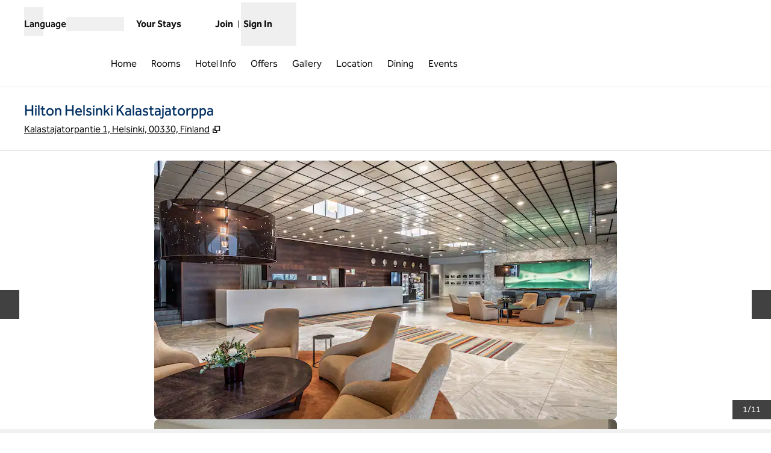

--- FILE ---
content_type: text/html; charset=utf-8
request_url: https://www.hilton.com/en/hotels/helkjhi-hilton-helsinki-kalastajatorppa/?WT.srch=1&WT.mc_id=zINDA0EMEA1MB2PSH3BNG4INTBPP5dkt6MULTIBR7_121102674_1004635_p7926609862&&&&&&WT.mc_id=zIMDPDA0EMEA1MB2PSH3PPC_Bing_search4cid91322942_aid2889850007_me_kkwd-33116448004:loc-1905Brand_Nano6HELKJHI7en&utm_source=Bing&utm_medium=ppc&utm_campaign=paidsearch&campaignid=91322942&adgroupid=2889850007&targetid=kwd-33116448004:loc-190&msclkid=29cc11a5f2ec147288bc74c1e8cbfe66&gclid=29cc11a5f2ec147288bc74c1e8cbfe66&gclsrc=3p.ds
body_size: 51426
content:
<!DOCTYPE html><html lang="en" dir="ltr"><head><meta charSet="utf-8" data-next-head=""/><meta name="viewport" content="width=device-width" data-next-head=""/><script>
// akam-sw.js install script version 1.3.6
"serviceWorker"in navigator&&"find"in[]&&function(){var e=new Promise(function(e){"complete"===document.readyState||!1?e():(window.addEventListener("load",function(){e()}),setTimeout(function(){"complete"!==document.readyState&&e()},1e4))}),n=window.akamServiceWorkerInvoked,r="1.3.6";if(n)aka3pmLog("akam-setup already invoked");else{window.akamServiceWorkerInvoked=!0,window.aka3pmLog=function(){window.akamServiceWorkerDebug&&console.log.apply(console,arguments)};function o(e){(window.BOOMR_mq=window.BOOMR_mq||[]).push(["addVar",{"sm.sw.s":e,"sm.sw.v":r}])}var i="/akam-sw.js",a=new Map;navigator.serviceWorker.addEventListener("message",function(e){var n,r,o=e.data;if(o.isAka3pm)if(o.command){var i=(n=o.command,(r=a.get(n))&&r.length>0?r.shift():null);i&&i(e.data.response)}else if(o.commandToClient)switch(o.commandToClient){case"enableDebug":window.akamServiceWorkerDebug||(window.akamServiceWorkerDebug=!0,aka3pmLog("Setup script debug enabled via service worker message"),v());break;case"boomerangMQ":o.payload&&(window.BOOMR_mq=window.BOOMR_mq||[]).push(o.payload)}aka3pmLog("akam-sw message: "+JSON.stringify(e.data))});var t=function(e){return new Promise(function(n){var r,o;r=e.command,o=n,a.has(r)||a.set(r,[]),a.get(r).push(o),navigator.serviceWorker.controller&&(e.isAka3pm=!0,navigator.serviceWorker.controller.postMessage(e))})},c=function(e){return t({command:"navTiming",navTiming:e})},s=null,m={},d=function(){var e=i;return s&&(e+="?othersw="+encodeURIComponent(s)),function(e,n){return new Promise(function(r,i){aka3pmLog("Registering service worker with URL: "+e),navigator.serviceWorker.register(e,n).then(function(e){aka3pmLog("ServiceWorker registration successful with scope: ",e.scope),r(e),o(1)}).catch(function(e){aka3pmLog("ServiceWorker registration failed: ",e),o(0),i(e)})})}(e,m)},g=navigator.serviceWorker.__proto__.register;if(navigator.serviceWorker.__proto__.register=function(n,r){return n.includes(i)?g.call(this,n,r):(aka3pmLog("Overriding registration of service worker for: "+n),s=new URL(n,window.location.href),m=r,navigator.serviceWorker.controller?new Promise(function(n,r){var o=navigator.serviceWorker.controller.scriptURL;if(o.includes(i)){var a=encodeURIComponent(s);o.includes(a)?(aka3pmLog("Cancelling registration as we already integrate other SW: "+s),navigator.serviceWorker.getRegistration().then(function(e){n(e)})):e.then(function(){aka3pmLog("Unregistering existing 3pm service worker"),navigator.serviceWorker.getRegistration().then(function(e){e.unregister().then(function(){return d()}).then(function(e){n(e)}).catch(function(e){r(e)})})})}else aka3pmLog("Cancelling registration as we already have akam-sw.js installed"),navigator.serviceWorker.getRegistration().then(function(e){n(e)})}):g.call(this,n,r))},navigator.serviceWorker.controller){var u=navigator.serviceWorker.controller.scriptURL;u.includes("/akam-sw.js")||u.includes("/akam-sw-preprod.js")||u.includes("/threepm-sw.js")||(aka3pmLog("Detected existing service worker. Removing and re-adding inside akam-sw.js"),s=new URL(u,window.location.href),e.then(function(){navigator.serviceWorker.getRegistration().then(function(e){m={scope:e.scope},e.unregister(),d()})}))}else e.then(function(){window.akamServiceWorkerPreprod&&(i="/akam-sw-preprod.js"),d()});if(window.performance){var w=window.performance.timing,l=w.responseEnd-w.responseStart;c(l)}e.then(function(){t({command:"pageLoad"})});var k=!1;function v(){window.akamServiceWorkerDebug&&!k&&(k=!0,aka3pmLog("Initializing debug functions at window scope"),window.aka3pmInjectSwPolicy=function(e){return t({command:"updatePolicy",policy:e})},window.aka3pmDisableInjectedPolicy=function(){return t({command:"disableInjectedPolicy"})},window.aka3pmDeleteInjectedPolicy=function(){return t({command:"deleteInjectedPolicy"})},window.aka3pmGetStateAsync=function(){return t({command:"getState"})},window.aka3pmDumpState=function(){aka3pmGetStateAsync().then(function(e){aka3pmLog(JSON.stringify(e,null,"\t"))})},window.aka3pmInjectTiming=function(e){return c(e)},window.aka3pmUpdatePolicyFromNetwork=function(){return t({command:"pullPolicyFromNetwork"})})}v()}}();</script>
<script src="/modules/assets/vendor/forter" type="text/javascript" async=""></script><title data-next-head="">Helsinki Resort Hotel - Hilton Helsinki Kalastajatorppa Hotel</title><link rel="icon" href="https://www.hilton.com/modules/assets/img/brand/HI/favicon_HI.svg" type="image/svg+xml" sizes="any" media="(prefers-color-scheme: light)" data-next-head=""/><link rel="icon" href="https://www.hilton.com/modules/assets/img/brand/HI/favicon_HI-dark.svg" type="image/svg+xml" sizes="any" media="(prefers-color-scheme: dark)" data-next-head=""/><link rel="icon" href="https://www.hilton.com/modules/assets/img/brand/HI/favicon_HI.png" type="image/png" media="(prefers-color-scheme: light)" data-next-head=""/><link rel="icon" href="https://www.hilton.com/modules/assets/img/brand/HI/favicon_HI-dark.png" type="image/png" media="(prefers-color-scheme: dark)" data-next-head=""/><meta name="twitter:card" content="summary" data-next-head=""/><meta name="twitter:site" content="@Hilton" data-next-head=""/><meta name="og:url" content="https://www.hilton.com/en/hotels/helkjhi-hilton-helsinki-kalastajatorppa/" data-next-head=""/><meta name="og:type" content="website" data-next-head=""/><meta name="og:title" content="Helsinki Resort Hotel - Hilton Helsinki Kalastajatorppa Hotel" data-next-head=""/><meta name="description" content="A Conference and Resort Hotel that is located by the waterfront close to the Helsinki city center." data-next-head=""/><meta name="og:description" content="A Conference and Resort Hotel that is located by the waterfront close to the Helsinki city center." data-next-head=""/><meta name="og:site_name" content="Hilton" data-next-head=""/><meta name="og:image" content="https://www.hilton.com/modules/assets/svgs/logos/HI.svg" data-next-head=""/><meta name="dx-ui-service" content="property-ui" data-next-head=""/><meta name="dx-version" content="dx-property-ui:710181" data-next-head=""/><link rel="canonical" href="https://www.hilton.com/en/hotels/helkjhi-hilton-helsinki-kalastajatorppa/" data-testid="canonical" data-next-head=""/><meta name="keywords" content=" " data-next-head=""/><meta name="fb:app_id" content="253862148111843" data-next-head=""/><meta name="templateType" content="inspired" data-next-head=""/><link rel="preload" href="/dx_property_app/_next/static/css/39fdd8225baa726c.css" as="style"/><link rel="preload" href="/dx_property_app/_next/static/css/65f029c1defa0a36.css" as="style"/><style data-next-head="">.theme-hi .theme-primary, .theme-hi.legacy-surfaces .theme-primary.surface-base, .theme-hi.legacy-surfaces .theme-primary.surface-alternate, .theme-hi.legacy-surfaces .theme-primary.surface-inverse, .theme-hi.legacy-surfaces .theme-primary.surface-black { --theme-colors-main: var(--color-hi-primary, var(--color-global-primary)); --theme-colors-contrast: var(--color-hi-primary-contrast, var(--color-global-primary-contrast)); --theme-colors-accent: var(--color-hi-primary-accent, var(--color-hi-accent)); --theme-colors-border-accent: var(--color-hi-primary-border-accent, var(--color-hi-border-accent)); --theme-colors-heading-accent: var(--color-hi-primary-heading-accent, var(--color-hi-heading-accent)); --theme-colors-icon-accent: var(--color-hi-primary-icon-accent, var(--color-hi-icon-accent)); --ds-color-background: rgb(var(--theme-colors-main)); --ds-color-text: rgb(var(--theme-colors-contrast)); --ds-color-border: rgb(var(--theme-colors-contrast)); --ds-color-text-accent: rgb(var(--theme-colors-accent)); --ds-color-border-accent: rgb(var(--theme-colors-border-accent)); --ds-color-headline: rgb(var(--theme-colors-contrast)); .osc-header-wrapper { --ds-color-background: rgb(var(--theme-colors-main)); } .osc-segmented-controls { --b-color: rgb(var(--color-border-alt)); } color: rgb(var(--theme-colors-contrast)); background-color: rgb(var(--theme-colors-main)); } .theme-hi .theme-secondary, .theme-hi.legacy-surfaces .theme-secondary.surface-base, .theme-hi.legacy-surfaces .theme-secondary.surface-alternate, .theme-hi.legacy-surfaces .theme-secondary.surface-inverse, .theme-hi.legacy-surfaces .theme-secondary.surface-black { --theme-colors-main: var(--color-hi-secondary, var(--color-global-secondary)); --theme-colors-contrast: var(--color-hi-secondary-contrast, var(--color-global-secondary-contrast)); --theme-colors-accent: var(--color-hi-secondary-accent, var(--color-hi-accent)); --theme-colors-border-accent: var(--color-hi-secondary-border-accent, var(--color-hi-border-accent)); --theme-colors-heading-accent: var(--color-hi-secondary-heading-accent, var(--color-hi-heading-accent)); --theme-colors-icon-accent: var(--color-hi-secondary-icon-accent, var(--color-hi-icon-accent)); --ds-color-background: rgb(var(--theme-colors-main)); --ds-color-text: rgb(var(--theme-colors-contrast)); --ds-color-border: rgb(var(--theme-colors-contrast)); --ds-color-text-accent: rgb(var(--theme-colors-accent)); --ds-color-border-accent: rgb(var(--theme-colors-border-accent)); --ds-color-headline: rgb(var(--theme-colors-contrast)); .osc-header-wrapper { --ds-color-background: rgb(var(--theme-colors-main)); } .osc-segmented-controls { --b-color: rgb(var(--color-border-alt)); } color: rgb(var(--theme-colors-contrast)); background-color: rgb(var(--theme-colors-main)); } .theme-hi .theme-tertiary, .theme-hi.legacy-surfaces .theme-tertiary.surface-base, .theme-hi.legacy-surfaces .theme-tertiary.surface-alternate, .theme-hi.legacy-surfaces .theme-tertiary.surface-inverse, .theme-hi.legacy-surfaces .theme-tertiary.surface-black { --theme-colors-main: var(--color-hi-tertiary, var(--color-global-tertiary)); --theme-colors-contrast: var(--color-hi-tertiary-contrast, var(--color-global-tertiary-contrast)); --theme-colors-accent: var(--color-hi-tertiary-accent, var(--color-hi-accent)); --theme-colors-border-accent: var(--color-hi-tertiary-border-accent, var(--color-hi-border-accent)); --theme-colors-heading-accent: var(--color-hi-tertiary-heading-accent, var(--color-hi-heading-accent)); --theme-colors-icon-accent: var(--color-hi-tertiary-icon-accent, var(--color-hi-icon-accent)); --ds-color-background: rgb(var(--theme-colors-main)); --ds-color-text: rgb(var(--theme-colors-contrast)); --ds-color-border: rgb(var(--theme-colors-contrast)); --ds-color-text-accent: rgb(var(--theme-colors-accent)); --ds-color-border-accent: rgb(var(--theme-colors-border-accent)); --ds-color-headline: rgb(var(--theme-colors-contrast)); .osc-header-wrapper { --ds-color-background: rgb(var(--theme-colors-main)); } .osc-segmented-controls { --b-color: rgb(var(--color-border-alt)); } color: rgb(var(--theme-colors-contrast)); background-color: rgb(var(--theme-colors-main)); } .theme-hi .color-primary-override { --color-bg: var(--theme-colors-main); --color-primary: var(--theme-colors-contrast); --color-primary-alt: var(--theme-colors-contrast); }</style><script type="application/ld+json" data-next-head="">{"@context":"http://schema.org","@type":"Hotel","amenityFeature":[{"@type":"LocationFeatureSpecification","name":"Connecting Rooms"},{"@type":"LocationFeatureSpecification","name":"Free WiFi"},{"@type":"LocationFeatureSpecification","name":"Non-smoking rooms"},{"@type":"LocationFeatureSpecification","name":"Digital Key"},{"@type":"LocationFeatureSpecification","name":"EV charging"},{"@type":"LocationFeatureSpecification","name":"On-site restaurant"},{"@type":"LocationFeatureSpecification","name":"Indoor pool"},{"@type":"LocationFeatureSpecification","name":"Fitness center"},{"@type":"LocationFeatureSpecification","name":"Pet-friendly rooms"},{"@type":"LocationFeatureSpecification","name":"Cribs"},{"@type":"LocationFeatureSpecification","name":"Room service"},{"@type":"LocationFeatureSpecification","name":"Meeting rooms"}],"description":"A Conference and Resort Hotel that is located by the waterfront close to the Helsinki city center.","name":"Hilton Helsinki Kalastajatorppa","url":"https://www.hilton.com/en/hotels/helkjhi-hilton-helsinki-kalastajatorppa/","address":{"@type":"PostalAddress","streetAddress":"Kalastajatorpantie 1","addressLocality":"Helsinki","addressRegion":null,"postalCode":"00330","addressCountry":"FI"},"checkinTime":"3:00 PM","checkoutTime":"12:00 PM","image":"https://www.hilton.com/im/en/HELKJHI/5570646/helkj-aerial-view.jpg","geo":{"@type":"GeoCoordinates","latitude":60.19245,"longitude":24.87308},"openingHours":"Mo, Tu, We, Th, Fr, Sa, Su","telephone":"+358 300 308487"}</script><script src="//hilton.cdn-v3.conductrics.net/ac-JEgVELUJfI/v3/agent-api/js/f-kNOeWOuont/dt-jSoVLlm8Db1J9D3k4nN05QFUuoFH90?apikey=api-FMyCwMtUoUiPlbmMxooa" data-testid="conductrics-script" type="text/javascript" defer=""></script><script>window.__ENV = {"RUMCS_CAPTURE_CUSTOM_ERRORS":"enabled","ANALYTICS_OSC_TRACKING_ENABLED":"true","ASSETS_URI":"//www.hilton.com","APP_NAME":"dx_property_app","EXTERNAL_TMTP_PROGRAM_DETAILS_URL":"https://www.hilton.com/en/help-center/reservations/go-hilton-team-member-travel-program/","DX_GRAPHQL_CLIENT_URI":"https://www.hilton.com/graphql/customer","TRACKING_SEED_FILE":"//assets.adobedtm.com/launch-EN02272261e0b845508227acf3ca0c37de.min.js","HILTON_ASSETS_URI":"https://www.hilton.com","CONDUCTRICS_URI":"//hilton.cdn-v3.conductrics.net/ac-JEgVELUJfI/v3/agent-api/js/f-kNOeWOuont/dt-jSoVLlm8Db1J9D3k4nN05QFUuoFH90?apikey=api-FMyCwMtUoUiPlbmMxooa","HONORS_JOIN_URL":"https://www.hilton.com/en/hilton-honors/join/","DX_AUTH_UI":"https://www.hilton.com/__LANG__/auth2/guest/login/","DX_AUTH_API_CLIENT_URI":"https://www.hilton.com","MAP_API_KEY":"AIzaSyBqaWWwJH2a8UbZAPPHWsjiL4_x7xLoRcQ","AUTOCOMPLETE_URL":"https://www.hilton.com/dx-customer/autocomplete","APP_ENV":"prd","EXTERNAL_HGV_PROGRAM_DETAILS_URL":"https://www.hilton.com/en/help-center/reservations/hilton-grand-vacations-max-rate/","OHW_BASE_URL":"https://www.hilton.com/","DX_AUTH_APP_CUSTOMER_ID":"6173cfff-cc35-42b0-8272-50766956f4ea","APP_VER":"dx-property-ui:710181","DX_AUTH_API_CUSTOMER_APP_ID":"6173cfff-cc35-42b0-8272-50766956f4ea","TMTP_MANAGE_FAMILY_AND_FRIENDS_LINK":"https://tmtp.hilton.com/tmtp/main.html"};</script><link rel="stylesheet" href="//cdn.clarip.com/hilton/cookieconsent/assets/css/cookieconsent.min.css"/><script src="//cdn.clarip.com/hilton/cookieconsent/assets/js/cookieconsent.min.js"></script><script>
var claripCdnHost = "cdn.clarip.com";
var claripClientName = "hilton";
var claripCookieConsentHost = "hilton.clarip.com";
var claripCookieManagerIdentifier = "7e4bcad538c8af307924";
</script><script src="//cdn.clarip.com/hilton/cookieconsent/assets/js/clarip-cookie-manager.min.js"></script><link rel="stylesheet" href="/dx_property_app/_next/static/css/39fdd8225baa726c.css" data-n-g=""/><link rel="stylesheet" href="/dx_property_app/_next/static/css/65f029c1defa0a36.css" data-n-p=""/><noscript data-n-css=""></noscript><script defer="" noModule="" src="/dx_property_app/_next/static/chunks/polyfills-42372ed130431b0a.js"></script><script defer="" src="/dx_property_app/_next/static/chunks/4113.242cb44eea72b6b2.js"></script><script defer="" src="/dx_property_app/_next/static/chunks/9907.373c594d3c3d8b0e.js"></script><script defer="" src="/dx_property_app/_next/static/chunks/5285.8439759e80c82319.js"></script><script defer="" src="/dx_property_app/_next/static/chunks/7561.fdd2ffe556418b18.js"></script><script defer="" src="/dx_property_app/_next/static/chunks/6893-826991b2e4d8e6a6.js"></script><script defer="" src="/dx_property_app/_next/static/chunks/962-5362e9e5039cd83b.js"></script><script defer="" src="/dx_property_app/_next/static/chunks/2758.8360c051903b3638.js"></script><script defer="" src="/dx_property_app/_next/static/chunks/4369.0b3e3a6e5589b185.js"></script><script defer="" src="/dx_property_app/_next/static/chunks/6458.ae5451ce58a03dc8.js"></script><script defer="" src="/dx_property_app/_next/static/chunks/2695.3bb78674f4509f45.js"></script><script defer="" src="/dx_property_app/_next/static/chunks/6665.e0da543386e325af.js"></script><script defer="" src="/dx_property_app/_next/static/chunks/3345.5274c7ff5da3ef75.js"></script><script defer="" src="/dx_property_app/_next/static/chunks/6337.9cab9cbc67cab1a9.js"></script><script defer="" src="/dx_property_app/_next/static/chunks/5989-e8761472e979449d.js"></script><script defer="" src="/dx_property_app/_next/static/chunks/1157.f2ff60df6ee73840.js"></script><script src="/dx_property_app/_next/static/chunks/webpack-b1844cd392c396bb.js" defer=""></script><script src="/dx_property_app/_next/static/chunks/framework-a5c5ac03a2f34d27.js" defer=""></script><script src="/dx_property_app/_next/static/chunks/main-f467acb53080c179.js" defer=""></script><script src="/dx_property_app/_next/static/chunks/pages/_app-531879fbb1c22ad2.js" defer=""></script><script src="/dx_property_app/_next/static/chunks/61456c88-c05495851cd2ad18.js" defer=""></script><script src="/dx_property_app/_next/static/chunks/9671-32db7769100fa47c.js" defer=""></script><script src="/dx_property_app/_next/static/chunks/7655-ec3c5b0a1b34c011.js" defer=""></script><script src="/dx_property_app/_next/static/chunks/3894-603f3d219f3ac131.js" defer=""></script><script src="/dx_property_app/_next/static/chunks/pages/hotels/%5BhotelSlug%5D-f6b0931f94ea9585.js" defer=""></script><script src="/dx_property_app/_next/static/dx_property_app-33ab5b/_buildManifest.js" defer=""></script><script src="/dx_property_app/_next/static/dx_property_app-33ab5b/_ssgManifest.js" defer=""></script>
<script>(window.BOOMR_mq=window.BOOMR_mq||[]).push(["addVar",{"rua.upush":"false","rua.cpush":"false","rua.upre":"false","rua.cpre":"false","rua.uprl":"false","rua.cprl":"false","rua.cprf":"false","rua.trans":"SJ-cb7a4cd1-867d-4191-ad8a-17180cb57790","rua.cook":"false","rua.ims":"false","rua.ufprl":"false","rua.cfprl":"false","rua.isuxp":"false","rua.texp":"norulematch","rua.ceh":"false","rua.ueh":"false","rua.ieh.st":"0"}]);</script>
                              <script>!function(e){var n="https://s.go-mpulse.net/boomerang/";if("True"=="True")e.BOOMR_config=e.BOOMR_config||{},e.BOOMR_config.PageParams=e.BOOMR_config.PageParams||{},e.BOOMR_config.PageParams.pci=!0,n="https://s2.go-mpulse.net/boomerang/";if(window.BOOMR_API_key="SBHYK-LK2AL-UW4L5-6RD2N-4TGQC",function(){function e(){if(!o){var e=document.createElement("script");e.id="boomr-scr-as",e.src=window.BOOMR.url,e.async=!0,i.parentNode.appendChild(e),o=!0}}function t(e){o=!0;var n,t,a,r,d=document,O=window;if(window.BOOMR.snippetMethod=e?"if":"i",t=function(e,n){var t=d.createElement("script");t.id=n||"boomr-if-as",t.src=window.BOOMR.url,BOOMR_lstart=(new Date).getTime(),e=e||d.body,e.appendChild(t)},!window.addEventListener&&window.attachEvent&&navigator.userAgent.match(/MSIE [67]\./))return window.BOOMR.snippetMethod="s",void t(i.parentNode,"boomr-async");a=document.createElement("IFRAME"),a.src="about:blank",a.title="",a.role="presentation",a.loading="eager",r=(a.frameElement||a).style,r.width=0,r.height=0,r.border=0,r.display="none",i.parentNode.appendChild(a);try{O=a.contentWindow,d=O.document.open()}catch(_){n=document.domain,a.src="javascript:var d=document.open();d.domain='"+n+"';void(0);",O=a.contentWindow,d=O.document.open()}if(n)d._boomrl=function(){this.domain=n,t()},d.write("<bo"+"dy onload='document._boomrl();'>");else if(O._boomrl=function(){t()},O.addEventListener)O.addEventListener("load",O._boomrl,!1);else if(O.attachEvent)O.attachEvent("onload",O._boomrl);d.close()}function a(e){window.BOOMR_onload=e&&e.timeStamp||(new Date).getTime()}if(!window.BOOMR||!window.BOOMR.version&&!window.BOOMR.snippetExecuted){window.BOOMR=window.BOOMR||{},window.BOOMR.snippetStart=(new Date).getTime(),window.BOOMR.snippetExecuted=!0,window.BOOMR.snippetVersion=12,window.BOOMR.url=n+"SBHYK-LK2AL-UW4L5-6RD2N-4TGQC";var i=document.currentScript||document.getElementsByTagName("script")[0],o=!1,r=document.createElement("link");if(r.relList&&"function"==typeof r.relList.supports&&r.relList.supports("preload")&&"as"in r)window.BOOMR.snippetMethod="p",r.href=window.BOOMR.url,r.rel="preload",r.as="script",r.addEventListener("load",e),r.addEventListener("error",function(){t(!0)}),setTimeout(function(){if(!o)t(!0)},3e3),BOOMR_lstart=(new Date).getTime(),i.parentNode.appendChild(r);else t(!1);if(window.addEventListener)window.addEventListener("load",a,!1);else if(window.attachEvent)window.attachEvent("onload",a)}}(),"".length>0)if(e&&"performance"in e&&e.performance&&"function"==typeof e.performance.setResourceTimingBufferSize)e.performance.setResourceTimingBufferSize();!function(){if(BOOMR=e.BOOMR||{},BOOMR.plugins=BOOMR.plugins||{},!BOOMR.plugins.AK){var n="false"=="true"?1:0,t="",a="clpyqjaxgyuhk2lrdgwa-f-9c86a42a6-clientnsv4-s.akamaihd.net",i="false"=="true"?2:1,o={"ak.v":"39","ak.cp":"1265856","ak.ai":parseInt("398504",10),"ak.ol":"0","ak.cr":8,"ak.ipv":4,"ak.proto":"h2","ak.rid":"4d8fdacc","ak.r":47369,"ak.a2":n,"ak.m":"dscx","ak.n":"essl","ak.bpcip":"18.223.136.0","ak.cport":59640,"ak.gh":"23.208.24.104","ak.quicv":"","ak.tlsv":"tls1.3","ak.0rtt":"","ak.0rtt.ed":"","ak.csrc":"-","ak.acc":"","ak.t":"1769019820","ak.ak":"hOBiQwZUYzCg5VSAfCLimQ==Yw//lTercCv6ORC8RMb+T+ym/cjvdnjAIC6d3O0tpD3ycFmPHSQ+elqBacoa378ROe1vRHpvMwOlmuT49+bmrgAI5EnVnDUsSb+D6cCz0H34SabGWjc1AwCfhQt8cx655bgS+SiS7OWoRalXy5+awgURMufXzCErsfe4l6xsNXG4JWx2nxKQxKB8s11Y3OA1dY+g30SDTbR0r/Lrw1hQE5qcJz+/2MBUyxiw3uz72XploHkQa5/P8ok2QO1vA2EeeVhKnPzIe+Fnm98/HUnnI57k3nh/g+M2DMxhsGq8nL6tn0RTFvxHi6yY1FA+NU/8Qfi9q+EL+nAZuSneKeTvSStyEMXoWQLx68tY8addqzD9tlh445WptLXLtQmSqAzCs4bNU5Gctl+JXmwSbv35sGP+A2pMhRJyrP5+Xp1gblw=","ak.pv":"925","ak.dpoabenc":"","ak.tf":i};if(""!==t)o["ak.ruds"]=t;var r={i:!1,av:function(n){var t="http.initiator";if(n&&(!n[t]||"spa_hard"===n[t]))o["ak.feo"]=void 0!==e.aFeoApplied?1:0,BOOMR.addVar(o)},rv:function(){var e=["ak.bpcip","ak.cport","ak.cr","ak.csrc","ak.gh","ak.ipv","ak.m","ak.n","ak.ol","ak.proto","ak.quicv","ak.tlsv","ak.0rtt","ak.0rtt.ed","ak.r","ak.acc","ak.t","ak.tf"];BOOMR.removeVar(e)}};BOOMR.plugins.AK={akVars:o,akDNSPreFetchDomain:a,init:function(){if(!r.i){var e=BOOMR.subscribe;e("before_beacon",r.av,null,null),e("onbeacon",r.rv,null,null),r.i=!0}return this},is_complete:function(){return!0}}}}()}(window);</script></head><body class="font-body theme-hi legacy-surfaces honors-tier-refresh"><div class="surface-base"><link rel="preload" as="image" href="https://www.hilton.com/im/en/HELKJHI/5570646/helkj-aerial-view.jpg?impolicy=crop&amp;cw=4158&amp;ch=2328&amp;gravity=NorthWest&amp;xposition=0&amp;yposition=335&amp;rw=768&amp;rh=430"/><link rel="preload" as="image" href="/modules/assets/svgs/social/Twitter.svg"/><link rel="preload" as="image" href="/modules/assets/svgs/social/Facebook.svg"/><link rel="preload" as="image" href="/modules/assets/svgs/social/Instagram.svg"/><link rel="preload" as="image" href="/modules/assets/svgs/social/Youtube.svg"/><link rel="preload" as="image" href="/modules/assets/svgs/social/Pinterest.svg"/><div id="__next"><a href="#skipped" class="btn-xl btn-primary-text sr-only focus:not-sr-only">Skip to content</a><header data-testid="property-nav-header"><div class="osc-header-wrapper border-solid header-bottom-border  surface-base"><section class="z-50 block lg:hidden "><nav id="drawer-nav"><div class="flex flex-row justify-between px-2 pb-1 pt-2 md:px-8"><div class="flex items-center justify-start align-middle"><button class="me-2 self-start sm:self-center" type="button" aria-expanded="false" aria-label="Open Menu" id="menu-open-button" data-testid="hamburger-menu"><span style="height:28px;width:28px" class="pointer-events-none block"></span></button></div><div class="flex items-center justify-end"><div class="py-2 pe-2 sm:pb-0 md:pe-0"><div class="flex gap-2 text-sm sm:text-base"><div class="flex items-baseline gap-2"><span class="flex font-semibold" aria-hidden="true">Language</span><div class="h-6 w-24 animate-pulse self-center bg-border"></div></div></div></div></div></div><div class="flex content-center items-center px-2 pb-2 md:px-8 sm:h-16"><span class="self-end sm:self-center"><a data-testid="brand-logo-link" href="/en/hotels/helkjhi-hilton-helsinki-kalastajatorppa/" class="relative block h-14 w-28 overflow-hidden"><div></div><span class="sr-only"></span></a></span><div class="ms-auto flex flex-col items-center gap-x-2 sm:flex-row"><div class="ms-auto flex items-center gap-x-2"><a href="https://www.hilton.com/en/book/reservation/find/" class="text-center min-w-16 w-min align-middle"><span class="underline-offset-2 mb-1"><span style="height:28px;width:28px" class="pointer-events-none block"></span><span class="inline-block text-xs font-semibold brand-ey:font-normal brand-wa:font-normal">Your Stays</span></span></a><div class="flex flex-col pt-7"><div class="flex items-center"><div class="h-fit"><a href="https://www.hilton.com/en/hilton-honors/join/?ocode=JHTNW" class="inline-block text-pretty"><span class="underline-offset-2 m-auto inline-block border-e border-surface pe-2 text-xs font-semibold brand-ey:font-normal brand-wa:font-normal">Join</span></a></div><div class="ps-2"><span style="height:28px;width:28px" class="pointer-events-none block"></span><button type="button" class="text-xs font-semibold brand-ey:font-normal brand-wa:!font-normal" aria-haspopup="dialog" aria-expanded="false" aria-controls="radix-«R5q9hkm»" data-state="closed"><span>Sign In</span></button></div></div></div></div></div></div><div data-testid="globalNavMenuWindow" class="invisible"><div class="surface-base"><div data-focus-guard="true" tabindex="-1" style="width:1px;height:0px;padding:0;overflow:hidden;position:fixed;top:1px;left:1px"></div><div data-focus-lock-disabled="disabled"><div class="absolute top-0 z-50 h-screen w-80 overflow-y-scroll border-t border-surface bg-surface transition-all hidden -translate-x-full osc-nav-drawer" hidden="" data-testid="panelWindow-left"><div class="osc-nav-drawer h-full overflow-y-auto animate-fadein"><div class="relative py-3"><button type="button" class="px-2" aria-label="Close Menu"><span style="height:28px;width:28px" class="pointer-events-none block"></span></button><div class="px-4"><span class="self-end sm:self-center"><a data-testid="brand-logo-link" href="/en/hotels/helkjhi-hilton-helsinki-kalastajatorppa/" class="relative block h-14 w-28 overflow-hidden"><div></div><span class="sr-only"></span></a></span></div></div><ul><li data-testid="nav-menu-main-link"><a href="/en/hotels/helkjhi-hilton-helsinki-kalastajatorppa/" class="block"><span class="underline-offset-2 osc-nav-main-link focus:osc-nav-drawer-link-active hover:osc-nav-drawer-link-active flex h-12 items-center border-b border-surface ps-4">Home</span></a></li><li data-testid="nav-menu-main-link"><a href="/en/hotels/helkjhi-hilton-helsinki-kalastajatorppa/rooms/" class="block"><span class="underline-offset-2 osc-nav-main-link focus:osc-nav-drawer-link-active hover:osc-nav-drawer-link-active flex h-12 items-center border-b border-surface ps-4">Rooms</span></a></li><li data-testid="nav-menu-main-link"><a href="/en/hotels/helkjhi-hilton-helsinki-kalastajatorppa/hotel-info/" class="block"><span class="underline-offset-2 osc-nav-main-link focus:osc-nav-drawer-link-active hover:osc-nav-drawer-link-active flex h-12 items-center border-b border-surface ps-4">Hotel Info</span></a></li><li data-testid="nav-menu-main-link"><a href="/en/hotels/helkjhi-hilton-helsinki-kalastajatorppa/offers/" class="block"><span class="underline-offset-2 osc-nav-main-link focus:osc-nav-drawer-link-active hover:osc-nav-drawer-link-active flex h-12 items-center border-b border-surface ps-4">Offers</span></a></li><li data-testid="nav-menu-main-link"><a href="/en/hotels/helkjhi-hilton-helsinki-kalastajatorppa/gallery/" class="block"><span class="underline-offset-2 osc-nav-main-link focus:osc-nav-drawer-link-active hover:osc-nav-drawer-link-active flex h-12 items-center border-b border-surface ps-4">Gallery</span></a></li><li data-testid="nav-menu-main-link"><a href="/en/hotels/helkjhi-hilton-helsinki-kalastajatorppa/hotel-location/" class="block"><span class="underline-offset-2 osc-nav-main-link focus:osc-nav-drawer-link-active hover:osc-nav-drawer-link-active flex h-12 items-center border-b border-surface ps-4">Location</span></a></li><li data-testid="nav-menu-main-link"><a href="/en/hotels/helkjhi-hilton-helsinki-kalastajatorppa/dining/" class="block"><span class="underline-offset-2 osc-nav-main-link focus:osc-nav-drawer-link-active hover:osc-nav-drawer-link-active flex h-12 items-center border-b border-surface ps-4">Dining</span></a></li><li data-testid="nav-menu-main-link"><a href="/en/hotels/helkjhi-hilton-helsinki-kalastajatorppa/events/" class="block"><span class="underline-offset-2 osc-nav-main-link focus:osc-nav-drawer-link-active hover:osc-nav-drawer-link-active flex h-12 items-center border-b border-surface ps-4">Events</span></a></li></ul><div class="flex items-start border-b border-surface p-4 ps-4 text-surface"><span class="self-end sm:self-center"><a data-testid="hilton-for-stay-logo-link" href="https://www.hilton.com" class="relative block h-14 w-28 overflow-hidden brand-lx:w-14 brand-ou:w-14"><div></div><span class="sr-only"></span></a></span></div><div><ul><li data-testid="nav-menu-main-parent-link"><button class="osc-nav-main-link focus:osc-nav-drawer-link-active hover:osc-nav-drawer-link-active flex w-full animate-fadein items-center justify-between border-b border-surface py-3 ps-4 text-left" aria-expanded="false" type="button"><span>Hotels &amp; Resorts</span><span style="height:28px;width:28px" class="pointer-events-none block"></span></button></li><li data-testid="nav-menu-main-parent-link"><button class="osc-nav-main-link focus:osc-nav-drawer-link-active hover:osc-nav-drawer-link-active flex w-full animate-fadein items-center justify-between border-b border-surface py-3 ps-4 text-left" aria-expanded="false" type="button"><span>Hilton Honors</span><span style="height:28px;width:28px" class="pointer-events-none block"></span></button></li><li data-testid="nav-menu-main-parent-link"><button class="osc-nav-main-link focus:osc-nav-drawer-link-active hover:osc-nav-drawer-link-active flex w-full animate-fadein items-center justify-between border-b border-surface py-3 ps-4 text-left" aria-expanded="false" type="button"><span>Offers</span><span style="height:28px;width:28px" class="pointer-events-none block"></span></button></li><li data-testid="nav-menu-main-parent-link"><button class="osc-nav-main-link focus:osc-nav-drawer-link-active hover:osc-nav-drawer-link-active flex w-full animate-fadein items-center justify-between border-b border-surface py-3 ps-4 text-left" aria-expanded="false" type="button"><span>Meetings &amp; Events</span><span style="height:28px;width:28px" class="pointer-events-none block"></span></button></li><li data-testid="nav-menu-main-link"><a href="/en/hilton-honors/credit-cards/" class="block"><span class="underline-offset-2 osc-nav-main-link focus:osc-nav-drawer-link-active hover:osc-nav-drawer-link-active flex h-12 items-center border-b border-surface ps-4">Credit Cards</span></a></li><li data-testid="nav-menu-main-link"><a target="_blank" href="https://www.hiltongrandvacations.com/en/discover-hilton-grand-vacations/nav-bar-hilton?utm_source=hilton&amp;utm_medium=banner&amp;utm_campaign=hlt-poc-orl_lv_mb-x-hilton-x-x-navbar-x-240826" class="block" rel="noopener noreferrer"><span class="underline-offset-2 osc-nav-main-link focus:osc-nav-drawer-link-active hover:osc-nav-drawer-link-active flex h-12 items-center border-b border-surface ps-4">Hilton Grand Vacations<svg role="img" aria-hidden="true" data-testid="link-new-window" viewBox="0 0 10 10" width="14" height="14" class="ms-1 inline-block stroke-current align-[-2px]"><g fill="none"><path d="M3.6 1.3h5.3v5.3H3.6z"></path><path d="M1.3 8.8V4.6h2.3v2h1.9v2.2z"></path></g></svg></span><span class="sr-only">, <span>Opens new tab</span></span></a></li><li data-testid="nav-menu-main-link"><a href="/en/p/hilton-for-business/" class="block"><span class="underline-offset-2 osc-nav-main-link focus:osc-nav-drawer-link-active hover:osc-nav-drawer-link-active flex h-12 items-center border-b border-surface ps-4">Hilton for Business</span></a></li></ul></div></div></div></div><div data-focus-guard="true" tabindex="-1" style="width:1px;height:0px;padding:0;overflow:hidden;position:fixed;top:1px;left:1px"></div></div></div><div data-focus-guard="true" tabindex="-1" style="width:1px;height:0px;padding:0;overflow:hidden;position:fixed;top:1px;left:1px"></div><div data-focus-lock-disabled="disabled"><div class="absolute top-0 z-50 h-screen w-80 overflow-y-scroll border-t border-surface bg-surface transition-all end-0 hidden -translate-x-full osc-nav-drawer" hidden="" data-testid="panelWindow-right"></div></div><div data-focus-guard="true" tabindex="-1" style="width:1px;height:0px;padding:0;overflow:hidden;position:fixed;top:1px;left:1px"></div></nav></section><section class="hidden lg:block"><nav class="hidden lg:block"><div class="bg-transparent"><div class="w-full"><div class="w-full"><div class="osc-nav-top-link-area container-fluid"><div class="relative flex min-h-[4.5rem] flex-wrap"><div data-testid="global-nav-menu-desktop" class="flex items-center justify-center"><button type="button" class="flex items-center justify-center py-2 text-text hover:text-text-alt focus:outline-none" aria-label="Open Menu" data-testid="prop-burger-menu-button" aria-expanded="false"><span style="height:32px;width:32px" class="pointer-events-none block"></span></button><div data-focus-guard="true" tabindex="-1" style="width:1px;height:0px;padding:0;overflow:hidden;position:fixed;top:1px;left:1px"></div><div data-focus-lock-disabled="disabled"><div id="«Rmhkm»" data-testid="globalnav-popup-content-desktop" class="fixed start-0 top-0 z-50 max-h-[calc(100vh-80px)] w-full overflow-scroll rounded border border-solid border-surface bg-surface shadow-lg hidden"><div class="brand-ua:theme-secondary brand-gu:theme-primary w-full shadow-lg surface-base"><button type="button" class="absolute end-auto start-10 top-6" aria-label="Close Menu"><span style="height:32px;width:32px" class="pointer-events-none block"></span></button><div class="container-fluid"><div class="px-2 pb-4 pt-16"><div class="flex items-center justify-start"><span><a data-testid="hilton-for-stay-logo-link" href="https://www.hilton.com" class="relative block h-14 w-28 overflow-hidden mb-6 mt-2"><div></div><span class="sr-only"></span></a></span></div></div><div class="grid grid-cols-4 gap-x-8 gap-y-6 px-2 pb-6"><div class="flex flex-col pr-6"><h3 class="heading--base heading--sm"><span class="osc-nav-main-link text-base font-bold no-underline">Hotels &amp; Resorts</span></h3><ul class="space-y-0"><li class="py-3"><span class="block w-full border-b border-surface border-b-border hover:font-bold"><a href="/en/locations/" class="osc-nav-drawer-link p-3 hover:osc-nav-drawer-link-active focus:osc-nav-drawer-link-active brand-ey:focus:font-normal block"><span class="underline-offset-2 underline osc-nav-drawer-link-text no-underline">Locations</span></a></span></li><li class="py-3"><span class="block w-full border-b border-surface border-b-border hover:font-bold"><a href="/en/brands/" class="osc-nav-drawer-link p-3 hover:osc-nav-drawer-link-active focus:osc-nav-drawer-link-active brand-ey:focus:font-normal block"><span class="underline-offset-2 underline osc-nav-drawer-link-text no-underline">Brands</span></a></span></li><li class="py-3"><span class="block w-full border-b border-surface border-b-border hover:font-bold"><a href="/en/travel/" class="osc-nav-drawer-link p-3 hover:osc-nav-drawer-link-active focus:osc-nav-drawer-link-active brand-ey:focus:font-normal block"><span class="underline-offset-2 underline osc-nav-drawer-link-text no-underline">Travel Inspiration</span></a></span></li><li class="py-3"><span class="block w-full border-b border-surface border-b-border hover:font-bold"><a href="/en/all-inclusive/" class="osc-nav-drawer-link p-3 hover:osc-nav-drawer-link-active focus:osc-nav-drawer-link-active brand-ey:focus:font-normal block"><span class="underline-offset-2 underline osc-nav-drawer-link-text no-underline">All-Inclusive</span></a></span></li><li class="py-3"><span class="block w-full border-b border-surface border-b-border hover:font-bold"><a href="/en/resorts/" class="osc-nav-drawer-link p-3 hover:osc-nav-drawer-link-active focus:osc-nav-drawer-link-active brand-ey:focus:font-normal block"><span class="underline-offset-2 underline osc-nav-drawer-link-text no-underline">Resorts</span></a></span></li></ul></div><div class="flex flex-col pr-6"><h3 class="heading--base heading--sm"><span class="osc-nav-main-link text-base font-bold no-underline">Hilton Honors</span></h3><ul class="space-y-0"><li class="py-3"><span class="block w-full border-b border-surface border-b-border hover:font-bold"><a href="/en/hilton-honors/" class="osc-nav-drawer-link p-3 hover:osc-nav-drawer-link-active focus:osc-nav-drawer-link-active brand-ey:focus:font-normal block"><span class="underline-offset-2 underline osc-nav-drawer-link-text no-underline">About Hilton Honors</span></a></span></li><li class="py-3"><span class="block w-full border-b border-surface border-b-border hover:font-bold"><a href="/en/hilton-honors/join/?ocode=JHTNW" class="osc-nav-drawer-link p-3 hover:osc-nav-drawer-link-active focus:osc-nav-drawer-link-active brand-ey:focus:font-normal block"><span class="underline-offset-2 underline osc-nav-drawer-link-text no-underline">Join Now</span></a></span></li><li class="py-3"><span class="block w-full border-b border-surface border-b-border hover:font-bold"><a href="/en/hilton-honors/member-benefits/" class="osc-nav-drawer-link p-3 hover:osc-nav-drawer-link-active focus:osc-nav-drawer-link-active brand-ey:focus:font-normal block"><span class="underline-offset-2 underline osc-nav-drawer-link-text no-underline">Member Benefits</span></a></span></li><li class="py-3"><span class="block w-full border-b border-surface border-b-border hover:font-bold"><a href="/en/hilton-honors/points/" class="osc-nav-drawer-link p-3 hover:osc-nav-drawer-link-active focus:osc-nav-drawer-link-active brand-ey:focus:font-normal block"><span class="underline-offset-2 underline osc-nav-drawer-link-text no-underline">Hilton Honors Points</span></a></span></li><li class="py-3"><span class="block w-full border-b border-surface border-b-border hover:font-bold"><a href="/en/hilton-honors/points-explorer/" class="osc-nav-drawer-link p-3 hover:osc-nav-drawer-link-active focus:osc-nav-drawer-link-active brand-ey:focus:font-normal block"><span class="underline-offset-2 underline osc-nav-drawer-link-text no-underline">Points Explorer</span></a></span></li><li class="py-3"><span class="block w-full border-b border-surface border-b-border hover:font-bold"><a target="_blank" href="https://experiences.hiltonhonors.com/" class="osc-nav-drawer-link p-3 hover:osc-nav-drawer-link-active focus:osc-nav-drawer-link-active brand-ey:focus:font-normal block" rel="noopener noreferrer"><span class="underline-offset-2 underline osc-nav-drawer-link-text no-underline">Experiences<svg role="img" aria-hidden="true" data-testid="link-new-window" viewBox="0 0 10 10" width="14" height="14" class="ms-1 inline-block stroke-current align-[-2px]"><g fill="none"><path d="M3.6 1.3h5.3v5.3H3.6z"></path><path d="M1.3 8.8V4.6h2.3v2h1.9v2.2z"></path></g></svg></span><span class="sr-only">, <span>Opens new tab</span></span></a></span></li></ul></div><div class="flex flex-col pr-6"><h3 class="heading--base heading--sm"><span class="osc-nav-main-link text-base font-bold no-underline">Offers</span></h3><ul class="space-y-0"><li class="py-3"><span class="block w-full border-b border-surface border-b-border hover:font-bold"><a href="/en/offers/" class="osc-nav-drawer-link p-3 hover:osc-nav-drawer-link-active focus:osc-nav-drawer-link-active brand-ey:focus:font-normal block"><span class="underline-offset-2 underline osc-nav-drawer-link-text no-underline">All Offers</span></a></span></li><li class="py-3"><span class="block w-full border-b border-surface border-b-border hover:font-bold"><a target="_blank" href="https://www.hiltongetaways.com/?MDPCID=Hilton-en_US.DPS.Hilton.Offers-Hilton%20Offers%20Bundle%20&amp;%20Save.PACKAGE" class="osc-nav-drawer-link p-3 hover:osc-nav-drawer-link-active focus:osc-nav-drawer-link-active brand-ey:focus:font-normal block" rel="noopener noreferrer"><span class="underline-offset-2 underline osc-nav-drawer-link-text no-underline">Bundle &amp; Save<svg role="img" aria-hidden="true" data-testid="link-new-window" viewBox="0 0 10 10" width="14" height="14" class="ms-1 inline-block stroke-current align-[-2px]"><g fill="none"><path d="M3.6 1.3h5.3v5.3H3.6z"></path><path d="M1.3 8.8V4.6h2.3v2h1.9v2.2z"></path></g></svg></span><span class="sr-only">, <span>Opens new tab</span></span></a></span></li></ul></div><div class="flex flex-col pr-6"><h3 class="heading--base heading--sm"><span class="osc-nav-main-link text-base font-bold no-underline">Meetings &amp; Events</span></h3><ul class="space-y-0"><li class="py-3"><span class="block w-full border-b border-surface border-b-border hover:font-bold"><a href="/en/events/" class="osc-nav-drawer-link p-3 hover:osc-nav-drawer-link-active focus:osc-nav-drawer-link-active brand-ey:focus:font-normal block"><span class="underline-offset-2 underline osc-nav-drawer-link-text no-underline">All Events</span></a></span></li><li class="py-3"><span class="block w-full border-b border-surface border-b-border hover:font-bold"><a href="/en/events/groups/" class="osc-nav-drawer-link p-3 hover:osc-nav-drawer-link-active focus:osc-nav-drawer-link-active brand-ey:focus:font-normal block"><span class="underline-offset-2 underline osc-nav-drawer-link-text no-underline">Group Travel</span></a></span></li><li class="py-3"><span class="block w-full border-b border-surface border-b-border hover:font-bold"><a href="/en/events/meetings/" class="osc-nav-drawer-link p-3 hover:osc-nav-drawer-link-active focus:osc-nav-drawer-link-active brand-ey:focus:font-normal block"><span class="underline-offset-2 underline osc-nav-drawer-link-text no-underline">Meetings &amp; Conferences</span></a></span></li><li class="py-3"><span class="block w-full border-b border-surface border-b-border hover:font-bold"><a href="/en/events/weddings/" class="osc-nav-drawer-link p-3 hover:osc-nav-drawer-link-active focus:osc-nav-drawer-link-active brand-ey:focus:font-normal block"><span class="underline-offset-2 underline osc-nav-drawer-link-text no-underline">Weddings</span></a></span></li><li class="py-3"><span class="block w-full border-b border-surface border-b-border hover:font-bold"><a href="/en/events/celebrations/" class="osc-nav-drawer-link p-3 hover:osc-nav-drawer-link-active focus:osc-nav-drawer-link-active brand-ey:focus:font-normal block"><span class="underline-offset-2 underline osc-nav-drawer-link-text no-underline">Celebrations</span></a></span></li></ul></div><div class="flex flex-col pr-6"><h3 class="heading--base heading--sm"><a href="/en/hilton-honors/credit-cards/" class="osc-nav-drawer-link hover:osc-nav-drawer-link-active p-3 focus:osc-nav-drawer-link-active block"><span class="underline-offset-2 underline osc-nav-main-link text-base font-bold no-underline">Credit Cards</span></a></h3></div><div class="flex flex-col pr-6"><h3 class="heading--base heading--sm"><a target="_blank" href="https://www.hiltongrandvacations.com/en/discover-hilton-grand-vacations/nav-bar-hilton?utm_source=hilton&amp;utm_medium=banner&amp;utm_campaign=hlt-poc-orl_lv_mb-x-hilton-x-x-navbar-x-240826" class="osc-nav-drawer-link hover:osc-nav-drawer-link-active p-3 focus:osc-nav-drawer-link-active block" rel="noopener noreferrer"><span class="underline-offset-2 underline osc-nav-main-link text-base font-bold no-underline">Hilton Grand Vacations<svg role="img" aria-hidden="true" data-testid="link-new-window" viewBox="0 0 10 10" width="14" height="14" class="ms-1 inline-block stroke-current align-[-2px]"><g fill="none"><path d="M3.6 1.3h5.3v5.3H3.6z"></path><path d="M1.3 8.8V4.6h2.3v2h1.9v2.2z"></path></g></svg></span><span class="sr-only">, <span>Opens new tab</span></span></a></h3></div><div class="flex flex-col pr-6"><h3 class="heading--base heading--sm"><a href="/en/p/hilton-for-business/" class="osc-nav-drawer-link hover:osc-nav-drawer-link-active p-3 focus:osc-nav-drawer-link-active block"><span class="underline-offset-2 underline osc-nav-main-link text-base font-bold no-underline">Hilton for Business</span></a></h3></div></div></div></div></div></div><div data-focus-guard="true" tabindex="-1" style="width:1px;height:0px;padding:0;overflow:hidden;position:fixed;top:1px;left:1px"></div></div><div class="absolute end-0 top-0"><nav class="relative ms-auto flex min-h-[4.5rem]" aria-label="Hilton Honors"><ul class="flex"><li class="flex items-center pb-2 pe-2 pt-1"><div class="flex gap-2 text-sm sm:text-base"><div class="flex items-baseline gap-2"><span class="flex font-semibold" aria-hidden="true">Language</span><div class="h-6 w-24 animate-pulse self-center bg-border"></div></div></div></li><li data-testid="with-link" class="osc-nav-list-item group flex h-full items-center border-t-4 border-t-transparent px-1 text-sm"><a href="https://www.hilton.com/en/book/reservation/find/" class="h-full flex"><span class="underline-offset-2 flex items-center whitespace-nowrap p-2 flex-1 self-stretch"><span class="block min-h-5 osc-nav-item-text">Your Stays</span><span class="ps-2"><span style="height:28px;width:28px" class="pointer-events-none block"></span><span style="height:28px;width:28px" class="pointer-events-none block"></span></span></span></a></li><li data-testid="with-link" class="osc-nav-list-item group flex h-full items-center border-t-4 border-t-transparent px-1 text-sm"><a href="https://www.hilton.com/en/hilton-honors/join/?ocode=JHTNW" class="h-full flex"><span class="underline-offset-2 flex items-center whitespace-nowrap p-1 flex-1 self-stretch"><span class="block min-h-5 osc-nav-item-text">Join</span></span></a></li><div aria-hidden="true" class="osc-nav-list-divider-container group flex h-full items-center pt-1 text-sm"><div class="osc-nav-list-divider"></div></div><li data-testid="with-modal" class="osc-nav-list-item group flex h-full items-center border-t-4 border-t-transparent px-1 text-sm"><button data-testid="with-modal" type="button" class="group flex h-full items-center whitespace-nowrap px-1 text-sm flex-1 self-stretch"><span class="block min-h-5 osc-nav-item-text">Sign In</span><span class="ps-2"><span style="height:28px;width:28px" class="pointer-events-none block"></span><span style="height:28px;width:28px" class="pointer-events-none block"></span></span></button></li></ul></nav></div></div></div></div><div class="osc-nav-bottom-link-area"><div class="container-fluid"><div class="flex items-center"><div class="flex min-h-[4.5rem] items-center px-2"><a href="/en/hotels/helkjhi-hilton-helsinki-kalastajatorppa/" class="relative me-1 block h-14 w-28"><span class="underline-offset-2 underline text-sm text-primary hover:text-primary-alt"><div></div></span></a></div><div class="flex overflow-auto" data-testid="header-links-container"><div class="flex min-h-[4.5rem] items-center"><div class="size-full overflow-x-visible"><ul class="flex h-full items-center rtl:space-x-reverse"><li class="osc-nav-list-item group flex h-full flex-1 items-center self-stretch border-t-4 border-t-transparent px-1 text-sm"><a href="/en/hotels/helkjhi-hilton-helsinki-kalastajatorppa/" class="h-full flex"><span class="underline-offset-2 flex items-center whitespace-nowrap p-2 osc-nav-main-link"><span class="block min-h-5">Home</span></span></a></li><li class="osc-nav-list-item group flex h-full flex-1 items-center self-stretch border-t-4 border-t-transparent px-1 text-sm"><a href="/en/hotels/helkjhi-hilton-helsinki-kalastajatorppa/rooms/" class="h-full flex"><span class="underline-offset-2 flex items-center whitespace-nowrap p-2 osc-nav-main-link"><span class="block min-h-5">Rooms</span></span></a></li><li class="osc-nav-list-item group flex h-full flex-1 items-center self-stretch border-t-4 border-t-transparent px-1 text-sm"><a href="/en/hotels/helkjhi-hilton-helsinki-kalastajatorppa/hotel-info/" class="h-full flex"><span class="underline-offset-2 flex items-center whitespace-nowrap p-2 osc-nav-main-link"><span class="block min-h-5">Hotel Info</span></span></a></li><li class="osc-nav-list-item group flex h-full flex-1 items-center self-stretch border-t-4 border-t-transparent px-1 text-sm"><a href="/en/hotels/helkjhi-hilton-helsinki-kalastajatorppa/offers/" class="h-full flex"><span class="underline-offset-2 flex items-center whitespace-nowrap p-2 osc-nav-main-link"><span class="block min-h-5">Offers</span></span></a></li><li class="osc-nav-list-item group flex h-full flex-1 items-center self-stretch border-t-4 border-t-transparent px-1 text-sm"><a href="/en/hotels/helkjhi-hilton-helsinki-kalastajatorppa/gallery/" class="h-full flex"><span class="underline-offset-2 flex items-center whitespace-nowrap p-2 osc-nav-main-link"><span class="block min-h-5">Gallery</span></span></a></li><li class="osc-nav-list-item group flex h-full flex-1 items-center self-stretch border-t-4 border-t-transparent px-1 text-sm"><a href="/en/hotels/helkjhi-hilton-helsinki-kalastajatorppa/hotel-location/" class="h-full flex"><span class="underline-offset-2 flex items-center whitespace-nowrap p-2 osc-nav-main-link"><span class="block min-h-5">Location</span></span></a></li><li class="osc-nav-list-item group flex h-full flex-1 items-center self-stretch border-t-4 border-t-transparent px-1 text-sm"><a href="/en/hotels/helkjhi-hilton-helsinki-kalastajatorppa/dining/" class="h-full flex"><span class="underline-offset-2 flex items-center whitespace-nowrap p-2 osc-nav-main-link"><span class="block min-h-5">Dining</span></span></a></li><li class="osc-nav-list-item group flex h-full flex-1 items-center self-stretch border-t-4 border-t-transparent px-1 text-sm"><a href="/en/hotels/helkjhi-hilton-helsinki-kalastajatorppa/events/" class="h-full flex"><span class="underline-offset-2 flex items-center whitespace-nowrap p-2 osc-nav-main-link"><span class="block min-h-5">Events</span></span></a></li></ul></div></div></div></div></div></div></div></div></nav></section></div></header><div id="skipped" tabindex="-1"></div><div class="inset-0 m-0 w-full flex-col flex-nowrap border-b border-solid border-border-alt bg-surface transition-[padding] duration-[0.6s] ease-in-out motion-reduce:transition-none lg:transition-none z-0 pb-0 pt-6 lg:pb-6 " data-testid="search-widget-base-container" style="top:0px"><div class="container flex flex-col text-pretty xl:flex-row items-center justify-between"><div class="flex w-full flex-col xl:me-4 xl:items-start xl:justify-start xl:text-start items-center justify-center text-center"><div class="text-balance"><h1 class="heading--base heading--md inline">Hilton Helsinki Kalastajatorppa</h1></div><div class="pt-3.5 text-center xl:text-balance xl:pt-1 xl:text-start"><a target="_blank" href="https://www.google.com/maps/search/?api=1&amp;query=Hilton+Helsinki+Kalastajatorppa%2C+Kalastajatorpantie+1+Helsinki+FI" class="link--base link--brand" rel="noopener noreferrer"><span class="underline-offset-2 underline inline-block whitespace-pre-line text-surface hover:text-surface hover:no-underline">Kalastajatorpantie 1, Helsinki, 00330, Finland<svg role="img" aria-hidden="true" data-testid="link-new-window" viewBox="0 0 10 10" width="14" height="14" class="ms-1 inline-block stroke-current align-[-2px]"><g fill="none"><path d="M3.6 1.3h5.3v5.3H3.6z"></path><path d="M1.3 8.8V4.6h2.3v2h1.9v2.2z"></path></g></svg></span><span class="sr-only">, <span>Opens new tab</span></span></a></div></div><div class="py-6 transition-all duration-[0.8s] ease-in-out motion-reduce:transition-none lg:pb-0 lg:pt-6 lg:transition-none xl:mt-0 xl:pt-0" data-testid="search-widget-container"></div></div></div><div class="theme-primary surface-base" data-component-name="propertyAlerts"></div><div class="theme-primary surface-base" data-component-name="inspiredHero"><div class="block lg:hidden"><div class="relative aspect-[3/2] w-full overflow-hidden @container/carousel"><div class="relative flex select-none overflow-hidden transition duration-500 ease-out-quint" data-testid="singleImageCarousel" style="height:0;width:1100%;transform:translate3d(-0%, 0, 0)"><div class="relative size-full overflow-hidden bg-surface-legacy" style="width:0" data-testid="image-carousel-wrap-1"><div class="motion-safe:animate-pulse bg-surface-legacy rounded-md absolute inset-0 size-full shrink-0" data-testid="skeleton-loader"></div><figure class="relative size-full"><span style="box-sizing:border-box;display:block;overflow:hidden;width:initial;height:initial;background:none;opacity:1;border:0;margin:0;padding:0;position:absolute;top:0;left:0;bottom:0;right:0"><img alt="Aerial View of Hotel Exterior " data-testid="carousel-image" aria-hidden="false" src="https://www.hilton.com/im/en/HELKJHI/5570646/helkj-aerial-view.jpg?impolicy=crop&amp;cw=4158&amp;ch=2328&amp;gravity=NorthWest&amp;xposition=0&amp;yposition=335&amp;rw=768&amp;rh=430" decoding="async" data-nimg="fill" class="absolute inset-0 size-full object-cover duration-500 opacity-0" style="position:absolute;top:0;left:0;bottom:0;right:0;box-sizing:border-box;padding:0;border:none;margin:auto;display:block;width:0;height:0;min-width:100%;max-width:100%;min-height:100%;max-height:100%"/></span></figure></div><div class="relative size-full overflow-hidden bg-surface-legacy" style="width:0" data-testid="image-carousel-wrap-2"><div class="motion-safe:animate-pulse bg-surface-legacy rounded-md absolute inset-0 size-full shrink-0" data-testid="skeleton-loader"></div><figure class="relative size-full"><span style="box-sizing:border-box;display:block;overflow:hidden;width:initial;height:initial;background:none;opacity:1;border:0;margin:0;padding:0;position:absolute;top:0;left:0;bottom:0;right:0"><img alt="King Bedroom" data-testid="carousel-image" aria-hidden="true" src="[data-uri]" decoding="async" data-nimg="fill" class="absolute inset-0 size-full object-cover duration-500 opacity-0" style="position:absolute;top:0;left:0;bottom:0;right:0;box-sizing:border-box;padding:0;border:none;margin:auto;display:block;width:0;height:0;min-width:100%;max-width:100%;min-height:100%;max-height:100%"/><noscript><img alt="King Bedroom" data-testid="carousel-image" aria-hidden="true" loading="lazy" decoding="async" data-nimg="fill" style="position:absolute;top:0;left:0;bottom:0;right:0;box-sizing:border-box;padding:0;border:none;margin:auto;display:block;width:0;height:0;min-width:100%;max-width:100%;min-height:100%;max-height:100%" class="absolute inset-0 size-full object-cover duration-500 opacity-0" src="https://www.hilton.com/im/en/HELKJHI/23277361/helkjhi-room-k1-864-35.jpg?impolicy=crop&amp;cw=5000&amp;ch=2799&amp;gravity=NorthWest&amp;xposition=0&amp;yposition=530&amp;rw=768&amp;rh=430"/></noscript></span></figure></div><div class="relative size-full overflow-hidden bg-surface-legacy" style="width:0" data-testid="image-carousel-wrap-3"><div class="motion-safe:animate-pulse bg-surface-legacy rounded-md absolute inset-0 size-full shrink-0" data-testid="skeleton-loader"></div><figure class="relative size-full"><span style="box-sizing:border-box;display:block;overflow:hidden;width:initial;height:initial;background:none;opacity:1;border:0;margin:0;padding:0;position:absolute;top:0;left:0;bottom:0;right:0"><img alt="Suite Living Area" data-testid="carousel-image" aria-hidden="true" src="[data-uri]" decoding="async" data-nimg="fill" class="absolute inset-0 size-full object-cover duration-500 opacity-0" style="position:absolute;top:0;left:0;bottom:0;right:0;box-sizing:border-box;padding:0;border:none;margin:auto;display:block;width:0;height:0;min-width:100%;max-width:100%;min-height:100%;max-height:100%"/><noscript><img alt="Suite Living Area" data-testid="carousel-image" aria-hidden="true" loading="lazy" decoding="async" data-nimg="fill" style="position:absolute;top:0;left:0;bottom:0;right:0;box-sizing:border-box;padding:0;border:none;margin:auto;display:block;width:0;height:0;min-width:100%;max-width:100%;min-height:100%;max-height:100%" class="absolute inset-0 size-full object-cover duration-500 opacity-0" src="https://www.hilton.com/im/en/HELKJHI/23271100/helkjhi-room-k1zvr2-874-56.jpg?impolicy=crop&amp;cw=5000&amp;ch=2799&amp;gravity=NorthWest&amp;xposition=0&amp;yposition=266&amp;rw=768&amp;rh=430"/></noscript></span></figure></div><div class="relative size-full overflow-hidden bg-surface-legacy" style="width:0" data-testid="image-carousel-wrap-4"><div class="motion-safe:animate-pulse bg-surface-legacy rounded-md absolute inset-0 size-full shrink-0" data-testid="skeleton-loader"></div><figure class="relative size-full"><span style="box-sizing:border-box;display:block;overflow:hidden;width:initial;height:initial;background:none;opacity:1;border:0;margin:0;padding:0;position:absolute;top:0;left:0;bottom:0;right:0"><img alt="Deluxe Room with Iglux Experience" data-testid="carousel-image" aria-hidden="true" src="[data-uri]" decoding="async" data-nimg="fill" class="absolute inset-0 size-full object-cover duration-500 opacity-0" style="position:absolute;top:0;left:0;bottom:0;right:0;box-sizing:border-box;padding:0;border:none;margin:auto;display:block;width:0;height:0;min-width:100%;max-width:100%;min-height:100%;max-height:100%"/><noscript><img alt="Deluxe Room with Iglux Experience" data-testid="carousel-image" aria-hidden="true" loading="lazy" decoding="async" data-nimg="fill" style="position:absolute;top:0;left:0;bottom:0;right:0;box-sizing:border-box;padding:0;border:none;margin:auto;display:block;width:0;height:0;min-width:100%;max-width:100%;min-height:100%;max-height:100%" class="absolute inset-0 size-full object-cover duration-500 opacity-0" src="https://www.hilton.com/im/en/HELKJHI/23271556/helkjhi-room-d1tv-111-64.jpg?impolicy=crop&amp;cw=5000&amp;ch=2799&amp;gravity=NorthWest&amp;xposition=0&amp;yposition=266&amp;rw=768&amp;rh=430"/></noscript></span></figure></div><div class="relative size-full overflow-hidden bg-surface-legacy" style="width:0" data-testid="image-carousel-wrap-5"><div class="motion-safe:animate-pulse bg-surface-legacy rounded-md absolute inset-0 size-full shrink-0" data-testid="skeleton-loader"></div><figure class="relative size-full"><span style="box-sizing:border-box;display:block;overflow:hidden;width:initial;height:initial;background:none;opacity:1;border:0;margin:0;padding:0;position:absolute;top:0;left:0;bottom:0;right:0"><img alt="Twin Guest Room" data-testid="carousel-image" aria-hidden="true" src="[data-uri]" decoding="async" data-nimg="fill" class="absolute inset-0 size-full object-cover duration-500 opacity-0" style="position:absolute;top:0;left:0;bottom:0;right:0;box-sizing:border-box;padding:0;border:none;margin:auto;display:block;width:0;height:0;min-width:100%;max-width:100%;min-height:100%;max-height:100%"/><noscript><img alt="Twin Guest Room" data-testid="carousel-image" aria-hidden="true" loading="lazy" decoding="async" data-nimg="fill" style="position:absolute;top:0;left:0;bottom:0;right:0;box-sizing:border-box;padding:0;border:none;margin:auto;display:block;width:0;height:0;min-width:100%;max-width:100%;min-height:100%;max-height:100%" class="absolute inset-0 size-full object-cover duration-500 opacity-0" src="https://www.hilton.com/im/en/HELKJHI/23271294/helkjhi-room-t2rpo-836-32.jpg?impolicy=crop&amp;cw=5000&amp;ch=2799&amp;gravity=NorthWest&amp;xposition=0&amp;yposition=266&amp;rw=768&amp;rh=430"/></noscript></span></figure></div><div class="relative size-full overflow-hidden bg-surface-legacy" style="width:0" data-testid="image-carousel-wrap-6"><div class="motion-safe:animate-pulse bg-surface-legacy rounded-md absolute inset-0 size-full shrink-0" data-testid="skeleton-loader"></div><figure class="relative size-full"><span style="box-sizing:border-box;display:block;overflow:hidden;width:initial;height:initial;background:none;opacity:1;border:0;margin:0;padding:0;position:absolute;top:0;left:0;bottom:0;right:0"><img alt="Twin Guest Room " data-testid="carousel-image" aria-hidden="true" src="[data-uri]" decoding="async" data-nimg="fill" class="absolute inset-0 size-full object-cover duration-500 opacity-0" style="position:absolute;top:0;left:0;bottom:0;right:0;box-sizing:border-box;padding:0;border:none;margin:auto;display:block;width:0;height:0;min-width:100%;max-width:100%;min-height:100%;max-height:100%"/><noscript><img alt="Twin Guest Room " data-testid="carousel-image" aria-hidden="true" loading="lazy" decoding="async" data-nimg="fill" style="position:absolute;top:0;left:0;bottom:0;right:0;box-sizing:border-box;padding:0;border:none;margin:auto;display:block;width:0;height:0;min-width:100%;max-width:100%;min-height:100%;max-height:100%" class="absolute inset-0 size-full object-cover duration-500 opacity-0" src="https://www.hilton.com/im/en/HELKJHI/23271593/helkjhi-room-t2rpf-620-10.jpg?impolicy=crop&amp;cw=5000&amp;ch=2799&amp;gravity=NorthWest&amp;xposition=0&amp;yposition=266&amp;rw=768&amp;rh=430"/></noscript></span></figure></div><div class="relative size-full overflow-hidden bg-surface-legacy" style="width:0" data-testid="image-carousel-wrap-7"><div class="motion-safe:animate-pulse bg-surface-legacy rounded-md absolute inset-0 size-full shrink-0" data-testid="skeleton-loader"></div><figure class="relative size-full"><span style="box-sizing:border-box;display:block;overflow:hidden;width:initial;height:initial;background:none;opacity:1;border:0;margin:0;padding:0;position:absolute;top:0;left:0;bottom:0;right:0"><img alt="Restaurant Meritorppa" data-testid="carousel-image" aria-hidden="true" src="[data-uri]" decoding="async" data-nimg="fill" class="absolute inset-0 size-full object-cover duration-500 opacity-0" style="position:absolute;top:0;left:0;bottom:0;right:0;box-sizing:border-box;padding:0;border:none;margin:auto;display:block;width:0;height:0;min-width:100%;max-width:100%;min-height:100%;max-height:100%"/><noscript><img alt="Restaurant Meritorppa" data-testid="carousel-image" aria-hidden="true" loading="lazy" decoding="async" data-nimg="fill" style="position:absolute;top:0;left:0;bottom:0;right:0;box-sizing:border-box;padding:0;border:none;margin:auto;display:block;width:0;height:0;min-width:100%;max-width:100%;min-height:100%;max-height:100%" class="absolute inset-0 size-full object-cover duration-500 opacity-0" src="https://www.hilton.com/im/en/HELKJHI/23271331/helkjhi-restaurant-meritorppa-2.jpg?impolicy=crop&amp;cw=5000&amp;ch=2799&amp;gravity=NorthWest&amp;xposition=0&amp;yposition=266&amp;rw=768&amp;rh=430"/></noscript></span></figure></div><div class="relative size-full overflow-hidden bg-surface-legacy" style="width:0" data-testid="image-carousel-wrap-8"><div class="motion-safe:animate-pulse bg-surface-legacy rounded-md absolute inset-0 size-full shrink-0" data-testid="skeleton-loader"></div><figure class="relative size-full"><span style="box-sizing:border-box;display:block;overflow:hidden;width:initial;height:initial;background:none;opacity:1;border:0;margin:0;padding:0;position:absolute;top:0;left:0;bottom:0;right:0"><img alt="Restaurant Meritorppa" data-testid="carousel-image" aria-hidden="true" src="[data-uri]" decoding="async" data-nimg="fill" class="absolute inset-0 size-full object-cover duration-500 opacity-0" style="position:absolute;top:0;left:0;bottom:0;right:0;box-sizing:border-box;padding:0;border:none;margin:auto;display:block;width:0;height:0;min-width:100%;max-width:100%;min-height:100%;max-height:100%"/><noscript><img alt="Restaurant Meritorppa" data-testid="carousel-image" aria-hidden="true" loading="lazy" decoding="async" data-nimg="fill" style="position:absolute;top:0;left:0;bottom:0;right:0;box-sizing:border-box;padding:0;border:none;margin:auto;display:block;width:0;height:0;min-width:100%;max-width:100%;min-height:100%;max-height:100%" class="absolute inset-0 size-full object-cover duration-500 opacity-0" src="https://www.hilton.com/im/en/HELKJHI/23271323/helkjhi-restaurant-meritorppa-3.jpg?impolicy=crop&amp;cw=5000&amp;ch=2799&amp;gravity=NorthWest&amp;xposition=0&amp;yposition=266&amp;rw=768&amp;rh=430"/></noscript></span></figure></div><div class="relative size-full overflow-hidden bg-surface-legacy" style="width:0" data-testid="image-carousel-wrap-9"><div class="motion-safe:animate-pulse bg-surface-legacy rounded-md absolute inset-0 size-full shrink-0" data-testid="skeleton-loader"></div><figure class="relative size-full"><span style="box-sizing:border-box;display:block;overflow:hidden;width:initial;height:initial;background:none;opacity:1;border:0;margin:0;padding:0;position:absolute;top:0;left:0;bottom:0;right:0"><img alt="Indoor Pool" data-testid="carousel-image" aria-hidden="true" src="[data-uri]" decoding="async" data-nimg="fill" class="absolute inset-0 size-full object-cover duration-500 opacity-0" style="position:absolute;top:0;left:0;bottom:0;right:0;box-sizing:border-box;padding:0;border:none;margin:auto;display:block;width:0;height:0;min-width:100%;max-width:100%;min-height:100%;max-height:100%"/><noscript><img alt="Indoor Pool" data-testid="carousel-image" aria-hidden="true" loading="lazy" decoding="async" data-nimg="fill" style="position:absolute;top:0;left:0;bottom:0;right:0;box-sizing:border-box;padding:0;border:none;margin:auto;display:block;width:0;height:0;min-width:100%;max-width:100%;min-height:100%;max-height:100%" class="absolute inset-0 size-full object-cover duration-500 opacity-0" src="https://www.hilton.com/im/en/HELKJHI/23271220/helkjhi-pool-42.jpg?impolicy=crop&amp;cw=5000&amp;ch=2799&amp;gravity=NorthWest&amp;xposition=0&amp;yposition=266&amp;rw=768&amp;rh=430"/></noscript></span></figure></div><div class="relative size-full overflow-hidden bg-surface-legacy" style="width:0" data-testid="image-carousel-wrap-10"><div class="motion-safe:animate-pulse bg-surface-legacy rounded-md absolute inset-0 size-full shrink-0" data-testid="skeleton-loader"></div><figure class="relative size-full"><span style="box-sizing:border-box;display:block;overflow:hidden;width:initial;height:initial;background:none;opacity:1;border:0;margin:0;padding:0;position:absolute;top:0;left:0;bottom:0;right:0"><img alt="Merisali conference room  " data-testid="carousel-image" aria-hidden="true" src="[data-uri]" decoding="async" data-nimg="fill" class="absolute inset-0 size-full object-cover duration-500 opacity-0" style="position:absolute;top:0;left:0;bottom:0;right:0;box-sizing:border-box;padding:0;border:none;margin:auto;display:block;width:0;height:0;min-width:100%;max-width:100%;min-height:100%;max-height:100%"/><noscript><img alt="Merisali conference room  " data-testid="carousel-image" aria-hidden="true" loading="lazy" decoding="async" data-nimg="fill" style="position:absolute;top:0;left:0;bottom:0;right:0;box-sizing:border-box;padding:0;border:none;margin:auto;display:block;width:0;height:0;min-width:100%;max-width:100%;min-height:100%;max-height:100%" class="absolute inset-0 size-full object-cover duration-500 opacity-0" src="https://www.hilton.com/im/en/HELKJHI/4683968/merisali-conference-room.jpg?impolicy=crop&amp;cw=4640&amp;ch=2598&amp;gravity=NorthWest&amp;xposition=179&amp;yposition=0&amp;rw=768&amp;rh=430"/></noscript></span></figure></div><div class="relative size-full overflow-hidden bg-surface-legacy" style="width:0" data-testid="image-carousel-wrap-11"><div class="motion-safe:animate-pulse bg-surface-legacy rounded-md absolute inset-0 size-full shrink-0" data-testid="skeleton-loader"></div><figure class="relative size-full"><span style="box-sizing:border-box;display:block;overflow:hidden;width:initial;height:initial;background:none;opacity:1;border:0;margin:0;padding:0;position:absolute;top:0;left:0;bottom:0;right:0"><img alt="Lobby" data-testid="carousel-image" aria-hidden="true" src="[data-uri]" decoding="async" data-nimg="fill" class="absolute inset-0 size-full object-cover duration-500 opacity-0" style="position:absolute;top:0;left:0;bottom:0;right:0;box-sizing:border-box;padding:0;border:none;margin:auto;display:block;width:0;height:0;min-width:100%;max-width:100%;min-height:100%;max-height:100%"/><noscript><img alt="Lobby" data-testid="carousel-image" aria-hidden="true" loading="lazy" decoding="async" data-nimg="fill" style="position:absolute;top:0;left:0;bottom:0;right:0;box-sizing:border-box;padding:0;border:none;margin:auto;display:block;width:0;height:0;min-width:100%;max-width:100%;min-height:100%;max-height:100%" class="absolute inset-0 size-full object-cover duration-500 opacity-0" src="https://www.hilton.com/im/en/HELKJHI/23271239/helkjhi-lobby-51.jpg?impolicy=crop&amp;cw=5000&amp;ch=2799&amp;gravity=NorthWest&amp;xposition=0&amp;yposition=266&amp;rw=768&amp;rh=430"/></noscript></span></figure></div></div><p data-osc-product="carousel-label" aria-hidden="true" class="osc-carousel-label text--md absolute bottom-0 right-0 flex select-none items-center overflow-hidden px-2 py-1 opacity-90 rtl:left-0 rtl:right-auto">1<!-- --> / <!-- -->11</p><span class="sr-only" aria-live="polite">1 of 11</span><div class="absolute inset-y-1/2 flex w-full items-center justify-between"><button class="relative flex appearance-none items-center overflow-hidden @[256px]/carousel:px-2 py-2 px-1 osc-carousel-button" type="button" data-testid="previousCarouselImage"><span class="sr-only">previous image</span><span style="height:28px;width:28px" class="pointer-events-none block"></span></button><button class="relative flex appearance-none items-center overflow-hidden @[256px]/carousel:px-2 py-2 px-1 osc-carousel-button" type="button" data-testid="nextCarouselImage"><span class="sr-only">next image</span><span style="height:28px;width:28px" class="pointer-events-none block"></span></button></div></div></div><div class="hidden lg:block"><div class="relative overflow-hidden"><div class="my-4 flex justify-center overflow-hidden"><span class="sr-only" aria-live="polite"></span><button class="cursor-pointer absolute flex justify-center items-center bg-bg-inverse opacity-80 left-0 top-1/2 z-20 h-12 w-8 text-2xl" type="button"><span class="sr-only">Previous slide</span><span style="height:40px;width:40px" class="pointer-events-none block"></span></button><div class="z-10"><div class="absolute" style="width:768px;translate:-784px 0px" role="presentation"><div class="snap-center rounded hidden"><img alt="Aerial View of Hotel Exterior " loading="lazy" width="768" height="432" decoding="async" data-nimg="1" class="object-contain image-corner-radius aspect-[16/9]" style="color:transparent;background-size:cover;background-position:50% 50%;background-repeat:no-repeat;background-image:url(&quot;data:image/svg+xml;charset=utf-8,%3Csvg xmlns=&#x27;http://www.w3.org/2000/svg&#x27; viewBox=&#x27;0 0 768 432&#x27;%3E%3Cfilter id=&#x27;b&#x27; color-interpolation-filters=&#x27;sRGB&#x27;%3E%3CfeGaussianBlur stdDeviation=&#x27;20&#x27;/%3E%3CfeColorMatrix values=&#x27;1 0 0 0 0 0 1 0 0 0 0 0 1 0 0 0 0 0 100 -1&#x27; result=&#x27;s&#x27;/%3E%3CfeFlood x=&#x27;0&#x27; y=&#x27;0&#x27; width=&#x27;100%25&#x27; height=&#x27;100%25&#x27;/%3E%3CfeComposite operator=&#x27;out&#x27; in=&#x27;s&#x27;/%3E%3CfeComposite in2=&#x27;SourceGraphic&#x27;/%3E%3CfeGaussianBlur stdDeviation=&#x27;20&#x27;/%3E%3C/filter%3E%3Cimage width=&#x27;100%25&#x27; height=&#x27;100%25&#x27; x=&#x27;0&#x27; y=&#x27;0&#x27; preserveAspectRatio=&#x27;none&#x27; style=&#x27;filter: url(%23b);&#x27; href=&#x27;[data-uri]&#x27;/%3E%3C/svg%3E&quot;)" src="https://www.hilton.com/im/en/HELKJHI/5570646/helkj-aerial-view.jpg?impolicy=crop&amp;cw=4158&amp;ch=2328&amp;gravity=NorthWest&amp;xposition=0&amp;yposition=335&amp;rw=768&amp;rh=430"/></div><div class="snap-center rounded hidden"><img alt="King Bedroom" loading="lazy" width="768" height="432" decoding="async" data-nimg="1" class="object-contain image-corner-radius aspect-[16/9]" style="color:transparent;background-size:cover;background-position:50% 50%;background-repeat:no-repeat;background-image:url(&quot;data:image/svg+xml;charset=utf-8,%3Csvg xmlns=&#x27;http://www.w3.org/2000/svg&#x27; viewBox=&#x27;0 0 768 432&#x27;%3E%3Cfilter id=&#x27;b&#x27; color-interpolation-filters=&#x27;sRGB&#x27;%3E%3CfeGaussianBlur stdDeviation=&#x27;20&#x27;/%3E%3CfeColorMatrix values=&#x27;1 0 0 0 0 0 1 0 0 0 0 0 1 0 0 0 0 0 100 -1&#x27; result=&#x27;s&#x27;/%3E%3CfeFlood x=&#x27;0&#x27; y=&#x27;0&#x27; width=&#x27;100%25&#x27; height=&#x27;100%25&#x27;/%3E%3CfeComposite operator=&#x27;out&#x27; in=&#x27;s&#x27;/%3E%3CfeComposite in2=&#x27;SourceGraphic&#x27;/%3E%3CfeGaussianBlur stdDeviation=&#x27;20&#x27;/%3E%3C/filter%3E%3Cimage width=&#x27;100%25&#x27; height=&#x27;100%25&#x27; x=&#x27;0&#x27; y=&#x27;0&#x27; preserveAspectRatio=&#x27;none&#x27; style=&#x27;filter: url(%23b);&#x27; href=&#x27;[data-uri]&#x27;/%3E%3C/svg%3E&quot;)" src="https://www.hilton.com/im/en/HELKJHI/23277361/helkjhi-room-k1-864-35.jpg?impolicy=crop&amp;cw=5000&amp;ch=2799&amp;gravity=NorthWest&amp;xposition=0&amp;yposition=530&amp;rw=768&amp;rh=430"/></div><div class="snap-center rounded hidden"><img alt="Suite Living Area" loading="lazy" width="768" height="432" decoding="async" data-nimg="1" class="object-contain image-corner-radius aspect-[16/9]" style="color:transparent;background-size:cover;background-position:50% 50%;background-repeat:no-repeat;background-image:url(&quot;data:image/svg+xml;charset=utf-8,%3Csvg xmlns=&#x27;http://www.w3.org/2000/svg&#x27; viewBox=&#x27;0 0 768 432&#x27;%3E%3Cfilter id=&#x27;b&#x27; color-interpolation-filters=&#x27;sRGB&#x27;%3E%3CfeGaussianBlur stdDeviation=&#x27;20&#x27;/%3E%3CfeColorMatrix values=&#x27;1 0 0 0 0 0 1 0 0 0 0 0 1 0 0 0 0 0 100 -1&#x27; result=&#x27;s&#x27;/%3E%3CfeFlood x=&#x27;0&#x27; y=&#x27;0&#x27; width=&#x27;100%25&#x27; height=&#x27;100%25&#x27;/%3E%3CfeComposite operator=&#x27;out&#x27; in=&#x27;s&#x27;/%3E%3CfeComposite in2=&#x27;SourceGraphic&#x27;/%3E%3CfeGaussianBlur stdDeviation=&#x27;20&#x27;/%3E%3C/filter%3E%3Cimage width=&#x27;100%25&#x27; height=&#x27;100%25&#x27; x=&#x27;0&#x27; y=&#x27;0&#x27; preserveAspectRatio=&#x27;none&#x27; style=&#x27;filter: url(%23b);&#x27; href=&#x27;[data-uri]&#x27;/%3E%3C/svg%3E&quot;)" src="https://www.hilton.com/im/en/HELKJHI/23271100/helkjhi-room-k1zvr2-874-56.jpg?impolicy=crop&amp;cw=5000&amp;ch=2799&amp;gravity=NorthWest&amp;xposition=0&amp;yposition=266&amp;rw=768&amp;rh=430"/></div><div class="snap-center rounded hidden"><img alt="Deluxe Room with Iglux Experience" loading="lazy" width="768" height="432" decoding="async" data-nimg="1" class="object-contain image-corner-radius aspect-[16/9]" style="color:transparent;background-size:cover;background-position:50% 50%;background-repeat:no-repeat;background-image:url(&quot;data:image/svg+xml;charset=utf-8,%3Csvg xmlns=&#x27;http://www.w3.org/2000/svg&#x27; viewBox=&#x27;0 0 768 432&#x27;%3E%3Cfilter id=&#x27;b&#x27; color-interpolation-filters=&#x27;sRGB&#x27;%3E%3CfeGaussianBlur stdDeviation=&#x27;20&#x27;/%3E%3CfeColorMatrix values=&#x27;1 0 0 0 0 0 1 0 0 0 0 0 1 0 0 0 0 0 100 -1&#x27; result=&#x27;s&#x27;/%3E%3CfeFlood x=&#x27;0&#x27; y=&#x27;0&#x27; width=&#x27;100%25&#x27; height=&#x27;100%25&#x27;/%3E%3CfeComposite operator=&#x27;out&#x27; in=&#x27;s&#x27;/%3E%3CfeComposite in2=&#x27;SourceGraphic&#x27;/%3E%3CfeGaussianBlur stdDeviation=&#x27;20&#x27;/%3E%3C/filter%3E%3Cimage width=&#x27;100%25&#x27; height=&#x27;100%25&#x27; x=&#x27;0&#x27; y=&#x27;0&#x27; preserveAspectRatio=&#x27;none&#x27; style=&#x27;filter: url(%23b);&#x27; href=&#x27;[data-uri]&#x27;/%3E%3C/svg%3E&quot;)" src="https://www.hilton.com/im/en/HELKJHI/23271556/helkjhi-room-d1tv-111-64.jpg?impolicy=crop&amp;cw=5000&amp;ch=2799&amp;gravity=NorthWest&amp;xposition=0&amp;yposition=266&amp;rw=768&amp;rh=430"/></div><div class="snap-center rounded hidden"><img alt="Twin Guest Room" loading="lazy" width="768" height="432" decoding="async" data-nimg="1" class="object-contain image-corner-radius aspect-[16/9]" style="color:transparent;background-size:cover;background-position:50% 50%;background-repeat:no-repeat;background-image:url(&quot;data:image/svg+xml;charset=utf-8,%3Csvg xmlns=&#x27;http://www.w3.org/2000/svg&#x27; viewBox=&#x27;0 0 768 432&#x27;%3E%3Cfilter id=&#x27;b&#x27; color-interpolation-filters=&#x27;sRGB&#x27;%3E%3CfeGaussianBlur stdDeviation=&#x27;20&#x27;/%3E%3CfeColorMatrix values=&#x27;1 0 0 0 0 0 1 0 0 0 0 0 1 0 0 0 0 0 100 -1&#x27; result=&#x27;s&#x27;/%3E%3CfeFlood x=&#x27;0&#x27; y=&#x27;0&#x27; width=&#x27;100%25&#x27; height=&#x27;100%25&#x27;/%3E%3CfeComposite operator=&#x27;out&#x27; in=&#x27;s&#x27;/%3E%3CfeComposite in2=&#x27;SourceGraphic&#x27;/%3E%3CfeGaussianBlur stdDeviation=&#x27;20&#x27;/%3E%3C/filter%3E%3Cimage width=&#x27;100%25&#x27; height=&#x27;100%25&#x27; x=&#x27;0&#x27; y=&#x27;0&#x27; preserveAspectRatio=&#x27;none&#x27; style=&#x27;filter: url(%23b);&#x27; href=&#x27;[data-uri]&#x27;/%3E%3C/svg%3E&quot;)" src="https://www.hilton.com/im/en/HELKJHI/23271294/helkjhi-room-t2rpo-836-32.jpg?impolicy=crop&amp;cw=5000&amp;ch=2799&amp;gravity=NorthWest&amp;xposition=0&amp;yposition=266&amp;rw=768&amp;rh=430"/></div><div class="snap-center rounded hidden"><img alt="Twin Guest Room " loading="lazy" width="768" height="432" decoding="async" data-nimg="1" class="object-contain image-corner-radius aspect-[16/9]" style="color:transparent;background-size:cover;background-position:50% 50%;background-repeat:no-repeat;background-image:url(&quot;data:image/svg+xml;charset=utf-8,%3Csvg xmlns=&#x27;http://www.w3.org/2000/svg&#x27; viewBox=&#x27;0 0 768 432&#x27;%3E%3Cfilter id=&#x27;b&#x27; color-interpolation-filters=&#x27;sRGB&#x27;%3E%3CfeGaussianBlur stdDeviation=&#x27;20&#x27;/%3E%3CfeColorMatrix values=&#x27;1 0 0 0 0 0 1 0 0 0 0 0 1 0 0 0 0 0 100 -1&#x27; result=&#x27;s&#x27;/%3E%3CfeFlood x=&#x27;0&#x27; y=&#x27;0&#x27; width=&#x27;100%25&#x27; height=&#x27;100%25&#x27;/%3E%3CfeComposite operator=&#x27;out&#x27; in=&#x27;s&#x27;/%3E%3CfeComposite in2=&#x27;SourceGraphic&#x27;/%3E%3CfeGaussianBlur stdDeviation=&#x27;20&#x27;/%3E%3C/filter%3E%3Cimage width=&#x27;100%25&#x27; height=&#x27;100%25&#x27; x=&#x27;0&#x27; y=&#x27;0&#x27; preserveAspectRatio=&#x27;none&#x27; style=&#x27;filter: url(%23b);&#x27; href=&#x27;[data-uri]&#x27;/%3E%3C/svg%3E&quot;)" src="https://www.hilton.com/im/en/HELKJHI/23271593/helkjhi-room-t2rpf-620-10.jpg?impolicy=crop&amp;cw=5000&amp;ch=2799&amp;gravity=NorthWest&amp;xposition=0&amp;yposition=266&amp;rw=768&amp;rh=430"/></div><div class="snap-center rounded hidden"><img alt="Restaurant Meritorppa" loading="lazy" width="768" height="432" decoding="async" data-nimg="1" class="object-contain image-corner-radius aspect-[16/9]" style="color:transparent;background-size:cover;background-position:50% 50%;background-repeat:no-repeat;background-image:url(&quot;data:image/svg+xml;charset=utf-8,%3Csvg xmlns=&#x27;http://www.w3.org/2000/svg&#x27; viewBox=&#x27;0 0 768 432&#x27;%3E%3Cfilter id=&#x27;b&#x27; color-interpolation-filters=&#x27;sRGB&#x27;%3E%3CfeGaussianBlur stdDeviation=&#x27;20&#x27;/%3E%3CfeColorMatrix values=&#x27;1 0 0 0 0 0 1 0 0 0 0 0 1 0 0 0 0 0 100 -1&#x27; result=&#x27;s&#x27;/%3E%3CfeFlood x=&#x27;0&#x27; y=&#x27;0&#x27; width=&#x27;100%25&#x27; height=&#x27;100%25&#x27;/%3E%3CfeComposite operator=&#x27;out&#x27; in=&#x27;s&#x27;/%3E%3CfeComposite in2=&#x27;SourceGraphic&#x27;/%3E%3CfeGaussianBlur stdDeviation=&#x27;20&#x27;/%3E%3C/filter%3E%3Cimage width=&#x27;100%25&#x27; height=&#x27;100%25&#x27; x=&#x27;0&#x27; y=&#x27;0&#x27; preserveAspectRatio=&#x27;none&#x27; style=&#x27;filter: url(%23b);&#x27; href=&#x27;[data-uri]&#x27;/%3E%3C/svg%3E&quot;)" src="https://www.hilton.com/im/en/HELKJHI/23271331/helkjhi-restaurant-meritorppa-2.jpg?impolicy=crop&amp;cw=5000&amp;ch=2799&amp;gravity=NorthWest&amp;xposition=0&amp;yposition=266&amp;rw=768&amp;rh=430"/></div><div class="snap-center rounded hidden"><img alt="Restaurant Meritorppa" loading="lazy" width="768" height="432" decoding="async" data-nimg="1" class="object-contain image-corner-radius aspect-[16/9]" style="color:transparent;background-size:cover;background-position:50% 50%;background-repeat:no-repeat;background-image:url(&quot;data:image/svg+xml;charset=utf-8,%3Csvg xmlns=&#x27;http://www.w3.org/2000/svg&#x27; viewBox=&#x27;0 0 768 432&#x27;%3E%3Cfilter id=&#x27;b&#x27; color-interpolation-filters=&#x27;sRGB&#x27;%3E%3CfeGaussianBlur stdDeviation=&#x27;20&#x27;/%3E%3CfeColorMatrix values=&#x27;1 0 0 0 0 0 1 0 0 0 0 0 1 0 0 0 0 0 100 -1&#x27; result=&#x27;s&#x27;/%3E%3CfeFlood x=&#x27;0&#x27; y=&#x27;0&#x27; width=&#x27;100%25&#x27; height=&#x27;100%25&#x27;/%3E%3CfeComposite operator=&#x27;out&#x27; in=&#x27;s&#x27;/%3E%3CfeComposite in2=&#x27;SourceGraphic&#x27;/%3E%3CfeGaussianBlur stdDeviation=&#x27;20&#x27;/%3E%3C/filter%3E%3Cimage width=&#x27;100%25&#x27; height=&#x27;100%25&#x27; x=&#x27;0&#x27; y=&#x27;0&#x27; preserveAspectRatio=&#x27;none&#x27; style=&#x27;filter: url(%23b);&#x27; href=&#x27;[data-uri]&#x27;/%3E%3C/svg%3E&quot;)" src="https://www.hilton.com/im/en/HELKJHI/23271323/helkjhi-restaurant-meritorppa-3.jpg?impolicy=crop&amp;cw=5000&amp;ch=2799&amp;gravity=NorthWest&amp;xposition=0&amp;yposition=266&amp;rw=768&amp;rh=430"/></div><div class="snap-center rounded hidden"><img alt="Indoor Pool" loading="lazy" width="768" height="432" decoding="async" data-nimg="1" class="object-contain image-corner-radius aspect-[16/9]" style="color:transparent;background-size:cover;background-position:50% 50%;background-repeat:no-repeat;background-image:url(&quot;data:image/svg+xml;charset=utf-8,%3Csvg xmlns=&#x27;http://www.w3.org/2000/svg&#x27; viewBox=&#x27;0 0 768 432&#x27;%3E%3Cfilter id=&#x27;b&#x27; color-interpolation-filters=&#x27;sRGB&#x27;%3E%3CfeGaussianBlur stdDeviation=&#x27;20&#x27;/%3E%3CfeColorMatrix values=&#x27;1 0 0 0 0 0 1 0 0 0 0 0 1 0 0 0 0 0 100 -1&#x27; result=&#x27;s&#x27;/%3E%3CfeFlood x=&#x27;0&#x27; y=&#x27;0&#x27; width=&#x27;100%25&#x27; height=&#x27;100%25&#x27;/%3E%3CfeComposite operator=&#x27;out&#x27; in=&#x27;s&#x27;/%3E%3CfeComposite in2=&#x27;SourceGraphic&#x27;/%3E%3CfeGaussianBlur stdDeviation=&#x27;20&#x27;/%3E%3C/filter%3E%3Cimage width=&#x27;100%25&#x27; height=&#x27;100%25&#x27; x=&#x27;0&#x27; y=&#x27;0&#x27; preserveAspectRatio=&#x27;none&#x27; style=&#x27;filter: url(%23b);&#x27; href=&#x27;[data-uri]&#x27;/%3E%3C/svg%3E&quot;)" src="https://www.hilton.com/im/en/HELKJHI/23271220/helkjhi-pool-42.jpg?impolicy=crop&amp;cw=5000&amp;ch=2799&amp;gravity=NorthWest&amp;xposition=0&amp;yposition=266&amp;rw=768&amp;rh=430"/></div><div class="snap-center rounded hidden"><img alt="Merisali conference room  " loading="lazy" width="768" height="432" decoding="async" data-nimg="1" class="object-contain image-corner-radius aspect-[16/9]" style="color:transparent;background-size:cover;background-position:50% 50%;background-repeat:no-repeat;background-image:url(&quot;data:image/svg+xml;charset=utf-8,%3Csvg xmlns=&#x27;http://www.w3.org/2000/svg&#x27; viewBox=&#x27;0 0 768 432&#x27;%3E%3Cfilter id=&#x27;b&#x27; color-interpolation-filters=&#x27;sRGB&#x27;%3E%3CfeGaussianBlur stdDeviation=&#x27;20&#x27;/%3E%3CfeColorMatrix values=&#x27;1 0 0 0 0 0 1 0 0 0 0 0 1 0 0 0 0 0 100 -1&#x27; result=&#x27;s&#x27;/%3E%3CfeFlood x=&#x27;0&#x27; y=&#x27;0&#x27; width=&#x27;100%25&#x27; height=&#x27;100%25&#x27;/%3E%3CfeComposite operator=&#x27;out&#x27; in=&#x27;s&#x27;/%3E%3CfeComposite in2=&#x27;SourceGraphic&#x27;/%3E%3CfeGaussianBlur stdDeviation=&#x27;20&#x27;/%3E%3C/filter%3E%3Cimage width=&#x27;100%25&#x27; height=&#x27;100%25&#x27; x=&#x27;0&#x27; y=&#x27;0&#x27; preserveAspectRatio=&#x27;none&#x27; style=&#x27;filter: url(%23b);&#x27; href=&#x27;[data-uri]&#x27;/%3E%3C/svg%3E&quot;)" src="https://www.hilton.com/im/en/HELKJHI/4683968/merisali-conference-room.jpg?impolicy=crop&amp;cw=4640&amp;ch=2598&amp;gravity=NorthWest&amp;xposition=179&amp;yposition=0&amp;rw=768&amp;rh=430"/></div><div class="snap-center rounded"><img alt="Lobby" loading="lazy" width="768" height="432" decoding="async" data-nimg="1" class="object-contain image-corner-radius aspect-[16/9]" style="color:transparent;background-size:cover;background-position:50% 50%;background-repeat:no-repeat;background-image:url(&quot;data:image/svg+xml;charset=utf-8,%3Csvg xmlns=&#x27;http://www.w3.org/2000/svg&#x27; viewBox=&#x27;0 0 768 432&#x27;%3E%3Cfilter id=&#x27;b&#x27; color-interpolation-filters=&#x27;sRGB&#x27;%3E%3CfeGaussianBlur stdDeviation=&#x27;20&#x27;/%3E%3CfeColorMatrix values=&#x27;1 0 0 0 0 0 1 0 0 0 0 0 1 0 0 0 0 0 100 -1&#x27; result=&#x27;s&#x27;/%3E%3CfeFlood x=&#x27;0&#x27; y=&#x27;0&#x27; width=&#x27;100%25&#x27; height=&#x27;100%25&#x27;/%3E%3CfeComposite operator=&#x27;out&#x27; in=&#x27;s&#x27;/%3E%3CfeComposite in2=&#x27;SourceGraphic&#x27;/%3E%3CfeGaussianBlur stdDeviation=&#x27;20&#x27;/%3E%3C/filter%3E%3Cimage width=&#x27;100%25&#x27; height=&#x27;100%25&#x27; x=&#x27;0&#x27; y=&#x27;0&#x27; preserveAspectRatio=&#x27;none&#x27; style=&#x27;filter: url(%23b);&#x27; href=&#x27;[data-uri]&#x27;/%3E%3C/svg%3E&quot;)" src="https://www.hilton.com/im/en/HELKJHI/23271239/helkjhi-lobby-51.jpg?impolicy=crop&amp;cw=5000&amp;ch=2799&amp;gravity=NorthWest&amp;xposition=0&amp;yposition=266&amp;rw=768&amp;rh=430"/></div></div><div class="w-[768px]"><div class="snap-center rounded"><img alt="Aerial View of Hotel Exterior " loading="lazy" width="768" height="432" decoding="async" data-nimg="1" class="object-contain image-corner-radius aspect-[16/9]" style="color:transparent;background-size:cover;background-position:50% 50%;background-repeat:no-repeat;background-image:url(&quot;data:image/svg+xml;charset=utf-8,%3Csvg xmlns=&#x27;http://www.w3.org/2000/svg&#x27; viewBox=&#x27;0 0 768 432&#x27;%3E%3Cfilter id=&#x27;b&#x27; color-interpolation-filters=&#x27;sRGB&#x27;%3E%3CfeGaussianBlur stdDeviation=&#x27;20&#x27;/%3E%3CfeColorMatrix values=&#x27;1 0 0 0 0 0 1 0 0 0 0 0 1 0 0 0 0 0 100 -1&#x27; result=&#x27;s&#x27;/%3E%3CfeFlood x=&#x27;0&#x27; y=&#x27;0&#x27; width=&#x27;100%25&#x27; height=&#x27;100%25&#x27;/%3E%3CfeComposite operator=&#x27;out&#x27; in=&#x27;s&#x27;/%3E%3CfeComposite in2=&#x27;SourceGraphic&#x27;/%3E%3CfeGaussianBlur stdDeviation=&#x27;20&#x27;/%3E%3C/filter%3E%3Cimage width=&#x27;100%25&#x27; height=&#x27;100%25&#x27; x=&#x27;0&#x27; y=&#x27;0&#x27; preserveAspectRatio=&#x27;none&#x27; style=&#x27;filter: url(%23b);&#x27; href=&#x27;[data-uri]&#x27;/%3E%3C/svg%3E&quot;)" src="https://www.hilton.com/im/en/HELKJHI/5570646/helkj-aerial-view.jpg?impolicy=crop&amp;cw=4158&amp;ch=2328&amp;gravity=NorthWest&amp;xposition=0&amp;yposition=335&amp;rw=768&amp;rh=430"/></div><div class="snap-center rounded hidden"><img alt="King Bedroom" loading="lazy" width="768" height="432" decoding="async" data-nimg="1" class="object-contain image-corner-radius aspect-[16/9]" style="color:transparent;background-size:cover;background-position:50% 50%;background-repeat:no-repeat;background-image:url(&quot;data:image/svg+xml;charset=utf-8,%3Csvg xmlns=&#x27;http://www.w3.org/2000/svg&#x27; viewBox=&#x27;0 0 768 432&#x27;%3E%3Cfilter id=&#x27;b&#x27; color-interpolation-filters=&#x27;sRGB&#x27;%3E%3CfeGaussianBlur stdDeviation=&#x27;20&#x27;/%3E%3CfeColorMatrix values=&#x27;1 0 0 0 0 0 1 0 0 0 0 0 1 0 0 0 0 0 100 -1&#x27; result=&#x27;s&#x27;/%3E%3CfeFlood x=&#x27;0&#x27; y=&#x27;0&#x27; width=&#x27;100%25&#x27; height=&#x27;100%25&#x27;/%3E%3CfeComposite operator=&#x27;out&#x27; in=&#x27;s&#x27;/%3E%3CfeComposite in2=&#x27;SourceGraphic&#x27;/%3E%3CfeGaussianBlur stdDeviation=&#x27;20&#x27;/%3E%3C/filter%3E%3Cimage width=&#x27;100%25&#x27; height=&#x27;100%25&#x27; x=&#x27;0&#x27; y=&#x27;0&#x27; preserveAspectRatio=&#x27;none&#x27; style=&#x27;filter: url(%23b);&#x27; href=&#x27;[data-uri]&#x27;/%3E%3C/svg%3E&quot;)" src="https://www.hilton.com/im/en/HELKJHI/23277361/helkjhi-room-k1-864-35.jpg?impolicy=crop&amp;cw=5000&amp;ch=2799&amp;gravity=NorthWest&amp;xposition=0&amp;yposition=530&amp;rw=768&amp;rh=430"/></div><div class="snap-center rounded hidden"><img alt="Suite Living Area" loading="lazy" width="768" height="432" decoding="async" data-nimg="1" class="object-contain image-corner-radius aspect-[16/9]" style="color:transparent;background-size:cover;background-position:50% 50%;background-repeat:no-repeat;background-image:url(&quot;data:image/svg+xml;charset=utf-8,%3Csvg xmlns=&#x27;http://www.w3.org/2000/svg&#x27; viewBox=&#x27;0 0 768 432&#x27;%3E%3Cfilter id=&#x27;b&#x27; color-interpolation-filters=&#x27;sRGB&#x27;%3E%3CfeGaussianBlur stdDeviation=&#x27;20&#x27;/%3E%3CfeColorMatrix values=&#x27;1 0 0 0 0 0 1 0 0 0 0 0 1 0 0 0 0 0 100 -1&#x27; result=&#x27;s&#x27;/%3E%3CfeFlood x=&#x27;0&#x27; y=&#x27;0&#x27; width=&#x27;100%25&#x27; height=&#x27;100%25&#x27;/%3E%3CfeComposite operator=&#x27;out&#x27; in=&#x27;s&#x27;/%3E%3CfeComposite in2=&#x27;SourceGraphic&#x27;/%3E%3CfeGaussianBlur stdDeviation=&#x27;20&#x27;/%3E%3C/filter%3E%3Cimage width=&#x27;100%25&#x27; height=&#x27;100%25&#x27; x=&#x27;0&#x27; y=&#x27;0&#x27; preserveAspectRatio=&#x27;none&#x27; style=&#x27;filter: url(%23b);&#x27; href=&#x27;[data-uri]&#x27;/%3E%3C/svg%3E&quot;)" src="https://www.hilton.com/im/en/HELKJHI/23271100/helkjhi-room-k1zvr2-874-56.jpg?impolicy=crop&amp;cw=5000&amp;ch=2799&amp;gravity=NorthWest&amp;xposition=0&amp;yposition=266&amp;rw=768&amp;rh=430"/></div><div class="snap-center rounded hidden"><img alt="Deluxe Room with Iglux Experience" loading="lazy" width="768" height="432" decoding="async" data-nimg="1" class="object-contain image-corner-radius aspect-[16/9]" style="color:transparent;background-size:cover;background-position:50% 50%;background-repeat:no-repeat;background-image:url(&quot;data:image/svg+xml;charset=utf-8,%3Csvg xmlns=&#x27;http://www.w3.org/2000/svg&#x27; viewBox=&#x27;0 0 768 432&#x27;%3E%3Cfilter id=&#x27;b&#x27; color-interpolation-filters=&#x27;sRGB&#x27;%3E%3CfeGaussianBlur stdDeviation=&#x27;20&#x27;/%3E%3CfeColorMatrix values=&#x27;1 0 0 0 0 0 1 0 0 0 0 0 1 0 0 0 0 0 100 -1&#x27; result=&#x27;s&#x27;/%3E%3CfeFlood x=&#x27;0&#x27; y=&#x27;0&#x27; width=&#x27;100%25&#x27; height=&#x27;100%25&#x27;/%3E%3CfeComposite operator=&#x27;out&#x27; in=&#x27;s&#x27;/%3E%3CfeComposite in2=&#x27;SourceGraphic&#x27;/%3E%3CfeGaussianBlur stdDeviation=&#x27;20&#x27;/%3E%3C/filter%3E%3Cimage width=&#x27;100%25&#x27; height=&#x27;100%25&#x27; x=&#x27;0&#x27; y=&#x27;0&#x27; preserveAspectRatio=&#x27;none&#x27; style=&#x27;filter: url(%23b);&#x27; href=&#x27;[data-uri]&#x27;/%3E%3C/svg%3E&quot;)" src="https://www.hilton.com/im/en/HELKJHI/23271556/helkjhi-room-d1tv-111-64.jpg?impolicy=crop&amp;cw=5000&amp;ch=2799&amp;gravity=NorthWest&amp;xposition=0&amp;yposition=266&amp;rw=768&amp;rh=430"/></div><div class="snap-center rounded hidden"><img alt="Twin Guest Room" loading="lazy" width="768" height="432" decoding="async" data-nimg="1" class="object-contain image-corner-radius aspect-[16/9]" style="color:transparent;background-size:cover;background-position:50% 50%;background-repeat:no-repeat;background-image:url(&quot;data:image/svg+xml;charset=utf-8,%3Csvg xmlns=&#x27;http://www.w3.org/2000/svg&#x27; viewBox=&#x27;0 0 768 432&#x27;%3E%3Cfilter id=&#x27;b&#x27; color-interpolation-filters=&#x27;sRGB&#x27;%3E%3CfeGaussianBlur stdDeviation=&#x27;20&#x27;/%3E%3CfeColorMatrix values=&#x27;1 0 0 0 0 0 1 0 0 0 0 0 1 0 0 0 0 0 100 -1&#x27; result=&#x27;s&#x27;/%3E%3CfeFlood x=&#x27;0&#x27; y=&#x27;0&#x27; width=&#x27;100%25&#x27; height=&#x27;100%25&#x27;/%3E%3CfeComposite operator=&#x27;out&#x27; in=&#x27;s&#x27;/%3E%3CfeComposite in2=&#x27;SourceGraphic&#x27;/%3E%3CfeGaussianBlur stdDeviation=&#x27;20&#x27;/%3E%3C/filter%3E%3Cimage width=&#x27;100%25&#x27; height=&#x27;100%25&#x27; x=&#x27;0&#x27; y=&#x27;0&#x27; preserveAspectRatio=&#x27;none&#x27; style=&#x27;filter: url(%23b);&#x27; href=&#x27;[data-uri]&#x27;/%3E%3C/svg%3E&quot;)" src="https://www.hilton.com/im/en/HELKJHI/23271294/helkjhi-room-t2rpo-836-32.jpg?impolicy=crop&amp;cw=5000&amp;ch=2799&amp;gravity=NorthWest&amp;xposition=0&amp;yposition=266&amp;rw=768&amp;rh=430"/></div><div class="snap-center rounded hidden"><img alt="Twin Guest Room " loading="lazy" width="768" height="432" decoding="async" data-nimg="1" class="object-contain image-corner-radius aspect-[16/9]" style="color:transparent;background-size:cover;background-position:50% 50%;background-repeat:no-repeat;background-image:url(&quot;data:image/svg+xml;charset=utf-8,%3Csvg xmlns=&#x27;http://www.w3.org/2000/svg&#x27; viewBox=&#x27;0 0 768 432&#x27;%3E%3Cfilter id=&#x27;b&#x27; color-interpolation-filters=&#x27;sRGB&#x27;%3E%3CfeGaussianBlur stdDeviation=&#x27;20&#x27;/%3E%3CfeColorMatrix values=&#x27;1 0 0 0 0 0 1 0 0 0 0 0 1 0 0 0 0 0 100 -1&#x27; result=&#x27;s&#x27;/%3E%3CfeFlood x=&#x27;0&#x27; y=&#x27;0&#x27; width=&#x27;100%25&#x27; height=&#x27;100%25&#x27;/%3E%3CfeComposite operator=&#x27;out&#x27; in=&#x27;s&#x27;/%3E%3CfeComposite in2=&#x27;SourceGraphic&#x27;/%3E%3CfeGaussianBlur stdDeviation=&#x27;20&#x27;/%3E%3C/filter%3E%3Cimage width=&#x27;100%25&#x27; height=&#x27;100%25&#x27; x=&#x27;0&#x27; y=&#x27;0&#x27; preserveAspectRatio=&#x27;none&#x27; style=&#x27;filter: url(%23b);&#x27; href=&#x27;[data-uri]&#x27;/%3E%3C/svg%3E&quot;)" src="https://www.hilton.com/im/en/HELKJHI/23271593/helkjhi-room-t2rpf-620-10.jpg?impolicy=crop&amp;cw=5000&amp;ch=2799&amp;gravity=NorthWest&amp;xposition=0&amp;yposition=266&amp;rw=768&amp;rh=430"/></div><div class="snap-center rounded hidden"><img alt="Restaurant Meritorppa" loading="lazy" width="768" height="432" decoding="async" data-nimg="1" class="object-contain image-corner-radius aspect-[16/9]" style="color:transparent;background-size:cover;background-position:50% 50%;background-repeat:no-repeat;background-image:url(&quot;data:image/svg+xml;charset=utf-8,%3Csvg xmlns=&#x27;http://www.w3.org/2000/svg&#x27; viewBox=&#x27;0 0 768 432&#x27;%3E%3Cfilter id=&#x27;b&#x27; color-interpolation-filters=&#x27;sRGB&#x27;%3E%3CfeGaussianBlur stdDeviation=&#x27;20&#x27;/%3E%3CfeColorMatrix values=&#x27;1 0 0 0 0 0 1 0 0 0 0 0 1 0 0 0 0 0 100 -1&#x27; result=&#x27;s&#x27;/%3E%3CfeFlood x=&#x27;0&#x27; y=&#x27;0&#x27; width=&#x27;100%25&#x27; height=&#x27;100%25&#x27;/%3E%3CfeComposite operator=&#x27;out&#x27; in=&#x27;s&#x27;/%3E%3CfeComposite in2=&#x27;SourceGraphic&#x27;/%3E%3CfeGaussianBlur stdDeviation=&#x27;20&#x27;/%3E%3C/filter%3E%3Cimage width=&#x27;100%25&#x27; height=&#x27;100%25&#x27; x=&#x27;0&#x27; y=&#x27;0&#x27; preserveAspectRatio=&#x27;none&#x27; style=&#x27;filter: url(%23b);&#x27; href=&#x27;[data-uri]&#x27;/%3E%3C/svg%3E&quot;)" src="https://www.hilton.com/im/en/HELKJHI/23271331/helkjhi-restaurant-meritorppa-2.jpg?impolicy=crop&amp;cw=5000&amp;ch=2799&amp;gravity=NorthWest&amp;xposition=0&amp;yposition=266&amp;rw=768&amp;rh=430"/></div><div class="snap-center rounded hidden"><img alt="Restaurant Meritorppa" loading="lazy" width="768" height="432" decoding="async" data-nimg="1" class="object-contain image-corner-radius aspect-[16/9]" style="color:transparent;background-size:cover;background-position:50% 50%;background-repeat:no-repeat;background-image:url(&quot;data:image/svg+xml;charset=utf-8,%3Csvg xmlns=&#x27;http://www.w3.org/2000/svg&#x27; viewBox=&#x27;0 0 768 432&#x27;%3E%3Cfilter id=&#x27;b&#x27; color-interpolation-filters=&#x27;sRGB&#x27;%3E%3CfeGaussianBlur stdDeviation=&#x27;20&#x27;/%3E%3CfeColorMatrix values=&#x27;1 0 0 0 0 0 1 0 0 0 0 0 1 0 0 0 0 0 100 -1&#x27; result=&#x27;s&#x27;/%3E%3CfeFlood x=&#x27;0&#x27; y=&#x27;0&#x27; width=&#x27;100%25&#x27; height=&#x27;100%25&#x27;/%3E%3CfeComposite operator=&#x27;out&#x27; in=&#x27;s&#x27;/%3E%3CfeComposite in2=&#x27;SourceGraphic&#x27;/%3E%3CfeGaussianBlur stdDeviation=&#x27;20&#x27;/%3E%3C/filter%3E%3Cimage width=&#x27;100%25&#x27; height=&#x27;100%25&#x27; x=&#x27;0&#x27; y=&#x27;0&#x27; preserveAspectRatio=&#x27;none&#x27; style=&#x27;filter: url(%23b);&#x27; href=&#x27;[data-uri]&#x27;/%3E%3C/svg%3E&quot;)" src="https://www.hilton.com/im/en/HELKJHI/23271323/helkjhi-restaurant-meritorppa-3.jpg?impolicy=crop&amp;cw=5000&amp;ch=2799&amp;gravity=NorthWest&amp;xposition=0&amp;yposition=266&amp;rw=768&amp;rh=430"/></div><div class="snap-center rounded hidden"><img alt="Indoor Pool" loading="lazy" width="768" height="432" decoding="async" data-nimg="1" class="object-contain image-corner-radius aspect-[16/9]" style="color:transparent;background-size:cover;background-position:50% 50%;background-repeat:no-repeat;background-image:url(&quot;data:image/svg+xml;charset=utf-8,%3Csvg xmlns=&#x27;http://www.w3.org/2000/svg&#x27; viewBox=&#x27;0 0 768 432&#x27;%3E%3Cfilter id=&#x27;b&#x27; color-interpolation-filters=&#x27;sRGB&#x27;%3E%3CfeGaussianBlur stdDeviation=&#x27;20&#x27;/%3E%3CfeColorMatrix values=&#x27;1 0 0 0 0 0 1 0 0 0 0 0 1 0 0 0 0 0 100 -1&#x27; result=&#x27;s&#x27;/%3E%3CfeFlood x=&#x27;0&#x27; y=&#x27;0&#x27; width=&#x27;100%25&#x27; height=&#x27;100%25&#x27;/%3E%3CfeComposite operator=&#x27;out&#x27; in=&#x27;s&#x27;/%3E%3CfeComposite in2=&#x27;SourceGraphic&#x27;/%3E%3CfeGaussianBlur stdDeviation=&#x27;20&#x27;/%3E%3C/filter%3E%3Cimage width=&#x27;100%25&#x27; height=&#x27;100%25&#x27; x=&#x27;0&#x27; y=&#x27;0&#x27; preserveAspectRatio=&#x27;none&#x27; style=&#x27;filter: url(%23b);&#x27; href=&#x27;[data-uri]&#x27;/%3E%3C/svg%3E&quot;)" src="https://www.hilton.com/im/en/HELKJHI/23271220/helkjhi-pool-42.jpg?impolicy=crop&amp;cw=5000&amp;ch=2799&amp;gravity=NorthWest&amp;xposition=0&amp;yposition=266&amp;rw=768&amp;rh=430"/></div><div class="snap-center rounded hidden"><img alt="Merisali conference room  " loading="lazy" width="768" height="432" decoding="async" data-nimg="1" class="object-contain image-corner-radius aspect-[16/9]" style="color:transparent;background-size:cover;background-position:50% 50%;background-repeat:no-repeat;background-image:url(&quot;data:image/svg+xml;charset=utf-8,%3Csvg xmlns=&#x27;http://www.w3.org/2000/svg&#x27; viewBox=&#x27;0 0 768 432&#x27;%3E%3Cfilter id=&#x27;b&#x27; color-interpolation-filters=&#x27;sRGB&#x27;%3E%3CfeGaussianBlur stdDeviation=&#x27;20&#x27;/%3E%3CfeColorMatrix values=&#x27;1 0 0 0 0 0 1 0 0 0 0 0 1 0 0 0 0 0 100 -1&#x27; result=&#x27;s&#x27;/%3E%3CfeFlood x=&#x27;0&#x27; y=&#x27;0&#x27; width=&#x27;100%25&#x27; height=&#x27;100%25&#x27;/%3E%3CfeComposite operator=&#x27;out&#x27; in=&#x27;s&#x27;/%3E%3CfeComposite in2=&#x27;SourceGraphic&#x27;/%3E%3CfeGaussianBlur stdDeviation=&#x27;20&#x27;/%3E%3C/filter%3E%3Cimage width=&#x27;100%25&#x27; height=&#x27;100%25&#x27; x=&#x27;0&#x27; y=&#x27;0&#x27; preserveAspectRatio=&#x27;none&#x27; style=&#x27;filter: url(%23b);&#x27; href=&#x27;[data-uri]&#x27;/%3E%3C/svg%3E&quot;)" src="https://www.hilton.com/im/en/HELKJHI/4683968/merisali-conference-room.jpg?impolicy=crop&amp;cw=4640&amp;ch=2598&amp;gravity=NorthWest&amp;xposition=179&amp;yposition=0&amp;rw=768&amp;rh=430"/></div><div class="snap-center rounded hidden"><img alt="Lobby" loading="lazy" width="768" height="432" decoding="async" data-nimg="1" class="object-contain image-corner-radius aspect-[16/9]" style="color:transparent;background-size:cover;background-position:50% 50%;background-repeat:no-repeat;background-image:url(&quot;data:image/svg+xml;charset=utf-8,%3Csvg xmlns=&#x27;http://www.w3.org/2000/svg&#x27; viewBox=&#x27;0 0 768 432&#x27;%3E%3Cfilter id=&#x27;b&#x27; color-interpolation-filters=&#x27;sRGB&#x27;%3E%3CfeGaussianBlur stdDeviation=&#x27;20&#x27;/%3E%3CfeColorMatrix values=&#x27;1 0 0 0 0 0 1 0 0 0 0 0 1 0 0 0 0 0 100 -1&#x27; result=&#x27;s&#x27;/%3E%3CfeFlood x=&#x27;0&#x27; y=&#x27;0&#x27; width=&#x27;100%25&#x27; height=&#x27;100%25&#x27;/%3E%3CfeComposite operator=&#x27;out&#x27; in=&#x27;s&#x27;/%3E%3CfeComposite in2=&#x27;SourceGraphic&#x27;/%3E%3CfeGaussianBlur stdDeviation=&#x27;20&#x27;/%3E%3C/filter%3E%3Cimage width=&#x27;100%25&#x27; height=&#x27;100%25&#x27; x=&#x27;0&#x27; y=&#x27;0&#x27; preserveAspectRatio=&#x27;none&#x27; style=&#x27;filter: url(%23b);&#x27; href=&#x27;[data-uri]&#x27;/%3E%3C/svg%3E&quot;)" src="https://www.hilton.com/im/en/HELKJHI/23271239/helkjhi-lobby-51.jpg?impolicy=crop&amp;cw=5000&amp;ch=2799&amp;gravity=NorthWest&amp;xposition=0&amp;yposition=266&amp;rw=768&amp;rh=430"/></div></div><div class="absolute" style="width:768px;translate:784px -432px" role="presentation"><div class="snap-center rounded hidden"><img alt="Aerial View of Hotel Exterior " loading="lazy" width="768" height="432" decoding="async" data-nimg="1" class="object-contain image-corner-radius aspect-[16/9]" style="color:transparent;background-size:cover;background-position:50% 50%;background-repeat:no-repeat;background-image:url(&quot;data:image/svg+xml;charset=utf-8,%3Csvg xmlns=&#x27;http://www.w3.org/2000/svg&#x27; viewBox=&#x27;0 0 768 432&#x27;%3E%3Cfilter id=&#x27;b&#x27; color-interpolation-filters=&#x27;sRGB&#x27;%3E%3CfeGaussianBlur stdDeviation=&#x27;20&#x27;/%3E%3CfeColorMatrix values=&#x27;1 0 0 0 0 0 1 0 0 0 0 0 1 0 0 0 0 0 100 -1&#x27; result=&#x27;s&#x27;/%3E%3CfeFlood x=&#x27;0&#x27; y=&#x27;0&#x27; width=&#x27;100%25&#x27; height=&#x27;100%25&#x27;/%3E%3CfeComposite operator=&#x27;out&#x27; in=&#x27;s&#x27;/%3E%3CfeComposite in2=&#x27;SourceGraphic&#x27;/%3E%3CfeGaussianBlur stdDeviation=&#x27;20&#x27;/%3E%3C/filter%3E%3Cimage width=&#x27;100%25&#x27; height=&#x27;100%25&#x27; x=&#x27;0&#x27; y=&#x27;0&#x27; preserveAspectRatio=&#x27;none&#x27; style=&#x27;filter: url(%23b);&#x27; href=&#x27;[data-uri]&#x27;/%3E%3C/svg%3E&quot;)" src="https://www.hilton.com/im/en/HELKJHI/5570646/helkj-aerial-view.jpg?impolicy=crop&amp;cw=4158&amp;ch=2328&amp;gravity=NorthWest&amp;xposition=0&amp;yposition=335&amp;rw=768&amp;rh=430"/></div><div class="snap-center rounded"><img alt="King Bedroom" loading="lazy" width="768" height="432" decoding="async" data-nimg="1" class="object-contain image-corner-radius aspect-[16/9]" style="color:transparent;background-size:cover;background-position:50% 50%;background-repeat:no-repeat;background-image:url(&quot;data:image/svg+xml;charset=utf-8,%3Csvg xmlns=&#x27;http://www.w3.org/2000/svg&#x27; viewBox=&#x27;0 0 768 432&#x27;%3E%3Cfilter id=&#x27;b&#x27; color-interpolation-filters=&#x27;sRGB&#x27;%3E%3CfeGaussianBlur stdDeviation=&#x27;20&#x27;/%3E%3CfeColorMatrix values=&#x27;1 0 0 0 0 0 1 0 0 0 0 0 1 0 0 0 0 0 100 -1&#x27; result=&#x27;s&#x27;/%3E%3CfeFlood x=&#x27;0&#x27; y=&#x27;0&#x27; width=&#x27;100%25&#x27; height=&#x27;100%25&#x27;/%3E%3CfeComposite operator=&#x27;out&#x27; in=&#x27;s&#x27;/%3E%3CfeComposite in2=&#x27;SourceGraphic&#x27;/%3E%3CfeGaussianBlur stdDeviation=&#x27;20&#x27;/%3E%3C/filter%3E%3Cimage width=&#x27;100%25&#x27; height=&#x27;100%25&#x27; x=&#x27;0&#x27; y=&#x27;0&#x27; preserveAspectRatio=&#x27;none&#x27; style=&#x27;filter: url(%23b);&#x27; href=&#x27;[data-uri]&#x27;/%3E%3C/svg%3E&quot;)" src="https://www.hilton.com/im/en/HELKJHI/23277361/helkjhi-room-k1-864-35.jpg?impolicy=crop&amp;cw=5000&amp;ch=2799&amp;gravity=NorthWest&amp;xposition=0&amp;yposition=530&amp;rw=768&amp;rh=430"/></div><div class="snap-center rounded hidden"><img alt="Suite Living Area" loading="lazy" width="768" height="432" decoding="async" data-nimg="1" class="object-contain image-corner-radius aspect-[16/9]" style="color:transparent;background-size:cover;background-position:50% 50%;background-repeat:no-repeat;background-image:url(&quot;data:image/svg+xml;charset=utf-8,%3Csvg xmlns=&#x27;http://www.w3.org/2000/svg&#x27; viewBox=&#x27;0 0 768 432&#x27;%3E%3Cfilter id=&#x27;b&#x27; color-interpolation-filters=&#x27;sRGB&#x27;%3E%3CfeGaussianBlur stdDeviation=&#x27;20&#x27;/%3E%3CfeColorMatrix values=&#x27;1 0 0 0 0 0 1 0 0 0 0 0 1 0 0 0 0 0 100 -1&#x27; result=&#x27;s&#x27;/%3E%3CfeFlood x=&#x27;0&#x27; y=&#x27;0&#x27; width=&#x27;100%25&#x27; height=&#x27;100%25&#x27;/%3E%3CfeComposite operator=&#x27;out&#x27; in=&#x27;s&#x27;/%3E%3CfeComposite in2=&#x27;SourceGraphic&#x27;/%3E%3CfeGaussianBlur stdDeviation=&#x27;20&#x27;/%3E%3C/filter%3E%3Cimage width=&#x27;100%25&#x27; height=&#x27;100%25&#x27; x=&#x27;0&#x27; y=&#x27;0&#x27; preserveAspectRatio=&#x27;none&#x27; style=&#x27;filter: url(%23b);&#x27; href=&#x27;[data-uri]&#x27;/%3E%3C/svg%3E&quot;)" src="https://www.hilton.com/im/en/HELKJHI/23271100/helkjhi-room-k1zvr2-874-56.jpg?impolicy=crop&amp;cw=5000&amp;ch=2799&amp;gravity=NorthWest&amp;xposition=0&amp;yposition=266&amp;rw=768&amp;rh=430"/></div><div class="snap-center rounded hidden"><img alt="Deluxe Room with Iglux Experience" loading="lazy" width="768" height="432" decoding="async" data-nimg="1" class="object-contain image-corner-radius aspect-[16/9]" style="color:transparent;background-size:cover;background-position:50% 50%;background-repeat:no-repeat;background-image:url(&quot;data:image/svg+xml;charset=utf-8,%3Csvg xmlns=&#x27;http://www.w3.org/2000/svg&#x27; viewBox=&#x27;0 0 768 432&#x27;%3E%3Cfilter id=&#x27;b&#x27; color-interpolation-filters=&#x27;sRGB&#x27;%3E%3CfeGaussianBlur stdDeviation=&#x27;20&#x27;/%3E%3CfeColorMatrix values=&#x27;1 0 0 0 0 0 1 0 0 0 0 0 1 0 0 0 0 0 100 -1&#x27; result=&#x27;s&#x27;/%3E%3CfeFlood x=&#x27;0&#x27; y=&#x27;0&#x27; width=&#x27;100%25&#x27; height=&#x27;100%25&#x27;/%3E%3CfeComposite operator=&#x27;out&#x27; in=&#x27;s&#x27;/%3E%3CfeComposite in2=&#x27;SourceGraphic&#x27;/%3E%3CfeGaussianBlur stdDeviation=&#x27;20&#x27;/%3E%3C/filter%3E%3Cimage width=&#x27;100%25&#x27; height=&#x27;100%25&#x27; x=&#x27;0&#x27; y=&#x27;0&#x27; preserveAspectRatio=&#x27;none&#x27; style=&#x27;filter: url(%23b);&#x27; href=&#x27;[data-uri]&#x27;/%3E%3C/svg%3E&quot;)" src="https://www.hilton.com/im/en/HELKJHI/23271556/helkjhi-room-d1tv-111-64.jpg?impolicy=crop&amp;cw=5000&amp;ch=2799&amp;gravity=NorthWest&amp;xposition=0&amp;yposition=266&amp;rw=768&amp;rh=430"/></div><div class="snap-center rounded hidden"><img alt="Twin Guest Room" loading="lazy" width="768" height="432" decoding="async" data-nimg="1" class="object-contain image-corner-radius aspect-[16/9]" style="color:transparent;background-size:cover;background-position:50% 50%;background-repeat:no-repeat;background-image:url(&quot;data:image/svg+xml;charset=utf-8,%3Csvg xmlns=&#x27;http://www.w3.org/2000/svg&#x27; viewBox=&#x27;0 0 768 432&#x27;%3E%3Cfilter id=&#x27;b&#x27; color-interpolation-filters=&#x27;sRGB&#x27;%3E%3CfeGaussianBlur stdDeviation=&#x27;20&#x27;/%3E%3CfeColorMatrix values=&#x27;1 0 0 0 0 0 1 0 0 0 0 0 1 0 0 0 0 0 100 -1&#x27; result=&#x27;s&#x27;/%3E%3CfeFlood x=&#x27;0&#x27; y=&#x27;0&#x27; width=&#x27;100%25&#x27; height=&#x27;100%25&#x27;/%3E%3CfeComposite operator=&#x27;out&#x27; in=&#x27;s&#x27;/%3E%3CfeComposite in2=&#x27;SourceGraphic&#x27;/%3E%3CfeGaussianBlur stdDeviation=&#x27;20&#x27;/%3E%3C/filter%3E%3Cimage width=&#x27;100%25&#x27; height=&#x27;100%25&#x27; x=&#x27;0&#x27; y=&#x27;0&#x27; preserveAspectRatio=&#x27;none&#x27; style=&#x27;filter: url(%23b);&#x27; href=&#x27;[data-uri]&#x27;/%3E%3C/svg%3E&quot;)" src="https://www.hilton.com/im/en/HELKJHI/23271294/helkjhi-room-t2rpo-836-32.jpg?impolicy=crop&amp;cw=5000&amp;ch=2799&amp;gravity=NorthWest&amp;xposition=0&amp;yposition=266&amp;rw=768&amp;rh=430"/></div><div class="snap-center rounded hidden"><img alt="Twin Guest Room " loading="lazy" width="768" height="432" decoding="async" data-nimg="1" class="object-contain image-corner-radius aspect-[16/9]" style="color:transparent;background-size:cover;background-position:50% 50%;background-repeat:no-repeat;background-image:url(&quot;data:image/svg+xml;charset=utf-8,%3Csvg xmlns=&#x27;http://www.w3.org/2000/svg&#x27; viewBox=&#x27;0 0 768 432&#x27;%3E%3Cfilter id=&#x27;b&#x27; color-interpolation-filters=&#x27;sRGB&#x27;%3E%3CfeGaussianBlur stdDeviation=&#x27;20&#x27;/%3E%3CfeColorMatrix values=&#x27;1 0 0 0 0 0 1 0 0 0 0 0 1 0 0 0 0 0 100 -1&#x27; result=&#x27;s&#x27;/%3E%3CfeFlood x=&#x27;0&#x27; y=&#x27;0&#x27; width=&#x27;100%25&#x27; height=&#x27;100%25&#x27;/%3E%3CfeComposite operator=&#x27;out&#x27; in=&#x27;s&#x27;/%3E%3CfeComposite in2=&#x27;SourceGraphic&#x27;/%3E%3CfeGaussianBlur stdDeviation=&#x27;20&#x27;/%3E%3C/filter%3E%3Cimage width=&#x27;100%25&#x27; height=&#x27;100%25&#x27; x=&#x27;0&#x27; y=&#x27;0&#x27; preserveAspectRatio=&#x27;none&#x27; style=&#x27;filter: url(%23b);&#x27; href=&#x27;[data-uri]&#x27;/%3E%3C/svg%3E&quot;)" src="https://www.hilton.com/im/en/HELKJHI/23271593/helkjhi-room-t2rpf-620-10.jpg?impolicy=crop&amp;cw=5000&amp;ch=2799&amp;gravity=NorthWest&amp;xposition=0&amp;yposition=266&amp;rw=768&amp;rh=430"/></div><div class="snap-center rounded hidden"><img alt="Restaurant Meritorppa" loading="lazy" width="768" height="432" decoding="async" data-nimg="1" class="object-contain image-corner-radius aspect-[16/9]" style="color:transparent;background-size:cover;background-position:50% 50%;background-repeat:no-repeat;background-image:url(&quot;data:image/svg+xml;charset=utf-8,%3Csvg xmlns=&#x27;http://www.w3.org/2000/svg&#x27; viewBox=&#x27;0 0 768 432&#x27;%3E%3Cfilter id=&#x27;b&#x27; color-interpolation-filters=&#x27;sRGB&#x27;%3E%3CfeGaussianBlur stdDeviation=&#x27;20&#x27;/%3E%3CfeColorMatrix values=&#x27;1 0 0 0 0 0 1 0 0 0 0 0 1 0 0 0 0 0 100 -1&#x27; result=&#x27;s&#x27;/%3E%3CfeFlood x=&#x27;0&#x27; y=&#x27;0&#x27; width=&#x27;100%25&#x27; height=&#x27;100%25&#x27;/%3E%3CfeComposite operator=&#x27;out&#x27; in=&#x27;s&#x27;/%3E%3CfeComposite in2=&#x27;SourceGraphic&#x27;/%3E%3CfeGaussianBlur stdDeviation=&#x27;20&#x27;/%3E%3C/filter%3E%3Cimage width=&#x27;100%25&#x27; height=&#x27;100%25&#x27; x=&#x27;0&#x27; y=&#x27;0&#x27; preserveAspectRatio=&#x27;none&#x27; style=&#x27;filter: url(%23b);&#x27; href=&#x27;[data-uri]&#x27;/%3E%3C/svg%3E&quot;)" src="https://www.hilton.com/im/en/HELKJHI/23271331/helkjhi-restaurant-meritorppa-2.jpg?impolicy=crop&amp;cw=5000&amp;ch=2799&amp;gravity=NorthWest&amp;xposition=0&amp;yposition=266&amp;rw=768&amp;rh=430"/></div><div class="snap-center rounded hidden"><img alt="Restaurant Meritorppa" loading="lazy" width="768" height="432" decoding="async" data-nimg="1" class="object-contain image-corner-radius aspect-[16/9]" style="color:transparent;background-size:cover;background-position:50% 50%;background-repeat:no-repeat;background-image:url(&quot;data:image/svg+xml;charset=utf-8,%3Csvg xmlns=&#x27;http://www.w3.org/2000/svg&#x27; viewBox=&#x27;0 0 768 432&#x27;%3E%3Cfilter id=&#x27;b&#x27; color-interpolation-filters=&#x27;sRGB&#x27;%3E%3CfeGaussianBlur stdDeviation=&#x27;20&#x27;/%3E%3CfeColorMatrix values=&#x27;1 0 0 0 0 0 1 0 0 0 0 0 1 0 0 0 0 0 100 -1&#x27; result=&#x27;s&#x27;/%3E%3CfeFlood x=&#x27;0&#x27; y=&#x27;0&#x27; width=&#x27;100%25&#x27; height=&#x27;100%25&#x27;/%3E%3CfeComposite operator=&#x27;out&#x27; in=&#x27;s&#x27;/%3E%3CfeComposite in2=&#x27;SourceGraphic&#x27;/%3E%3CfeGaussianBlur stdDeviation=&#x27;20&#x27;/%3E%3C/filter%3E%3Cimage width=&#x27;100%25&#x27; height=&#x27;100%25&#x27; x=&#x27;0&#x27; y=&#x27;0&#x27; preserveAspectRatio=&#x27;none&#x27; style=&#x27;filter: url(%23b);&#x27; href=&#x27;[data-uri]&#x27;/%3E%3C/svg%3E&quot;)" src="https://www.hilton.com/im/en/HELKJHI/23271323/helkjhi-restaurant-meritorppa-3.jpg?impolicy=crop&amp;cw=5000&amp;ch=2799&amp;gravity=NorthWest&amp;xposition=0&amp;yposition=266&amp;rw=768&amp;rh=430"/></div><div class="snap-center rounded hidden"><img alt="Indoor Pool" loading="lazy" width="768" height="432" decoding="async" data-nimg="1" class="object-contain image-corner-radius aspect-[16/9]" style="color:transparent;background-size:cover;background-position:50% 50%;background-repeat:no-repeat;background-image:url(&quot;data:image/svg+xml;charset=utf-8,%3Csvg xmlns=&#x27;http://www.w3.org/2000/svg&#x27; viewBox=&#x27;0 0 768 432&#x27;%3E%3Cfilter id=&#x27;b&#x27; color-interpolation-filters=&#x27;sRGB&#x27;%3E%3CfeGaussianBlur stdDeviation=&#x27;20&#x27;/%3E%3CfeColorMatrix values=&#x27;1 0 0 0 0 0 1 0 0 0 0 0 1 0 0 0 0 0 100 -1&#x27; result=&#x27;s&#x27;/%3E%3CfeFlood x=&#x27;0&#x27; y=&#x27;0&#x27; width=&#x27;100%25&#x27; height=&#x27;100%25&#x27;/%3E%3CfeComposite operator=&#x27;out&#x27; in=&#x27;s&#x27;/%3E%3CfeComposite in2=&#x27;SourceGraphic&#x27;/%3E%3CfeGaussianBlur stdDeviation=&#x27;20&#x27;/%3E%3C/filter%3E%3Cimage width=&#x27;100%25&#x27; height=&#x27;100%25&#x27; x=&#x27;0&#x27; y=&#x27;0&#x27; preserveAspectRatio=&#x27;none&#x27; style=&#x27;filter: url(%23b);&#x27; href=&#x27;[data-uri]&#x27;/%3E%3C/svg%3E&quot;)" src="https://www.hilton.com/im/en/HELKJHI/23271220/helkjhi-pool-42.jpg?impolicy=crop&amp;cw=5000&amp;ch=2799&amp;gravity=NorthWest&amp;xposition=0&amp;yposition=266&amp;rw=768&amp;rh=430"/></div><div class="snap-center rounded hidden"><img alt="Merisali conference room  " loading="lazy" width="768" height="432" decoding="async" data-nimg="1" class="object-contain image-corner-radius aspect-[16/9]" style="color:transparent;background-size:cover;background-position:50% 50%;background-repeat:no-repeat;background-image:url(&quot;data:image/svg+xml;charset=utf-8,%3Csvg xmlns=&#x27;http://www.w3.org/2000/svg&#x27; viewBox=&#x27;0 0 768 432&#x27;%3E%3Cfilter id=&#x27;b&#x27; color-interpolation-filters=&#x27;sRGB&#x27;%3E%3CfeGaussianBlur stdDeviation=&#x27;20&#x27;/%3E%3CfeColorMatrix values=&#x27;1 0 0 0 0 0 1 0 0 0 0 0 1 0 0 0 0 0 100 -1&#x27; result=&#x27;s&#x27;/%3E%3CfeFlood x=&#x27;0&#x27; y=&#x27;0&#x27; width=&#x27;100%25&#x27; height=&#x27;100%25&#x27;/%3E%3CfeComposite operator=&#x27;out&#x27; in=&#x27;s&#x27;/%3E%3CfeComposite in2=&#x27;SourceGraphic&#x27;/%3E%3CfeGaussianBlur stdDeviation=&#x27;20&#x27;/%3E%3C/filter%3E%3Cimage width=&#x27;100%25&#x27; height=&#x27;100%25&#x27; x=&#x27;0&#x27; y=&#x27;0&#x27; preserveAspectRatio=&#x27;none&#x27; style=&#x27;filter: url(%23b);&#x27; href=&#x27;[data-uri]&#x27;/%3E%3C/svg%3E&quot;)" src="https://www.hilton.com/im/en/HELKJHI/4683968/merisali-conference-room.jpg?impolicy=crop&amp;cw=4640&amp;ch=2598&amp;gravity=NorthWest&amp;xposition=179&amp;yposition=0&amp;rw=768&amp;rh=430"/></div><div class="snap-center rounded hidden"><img alt="Lobby" loading="lazy" width="768" height="432" decoding="async" data-nimg="1" class="object-contain image-corner-radius aspect-[16/9]" style="color:transparent;background-size:cover;background-position:50% 50%;background-repeat:no-repeat;background-image:url(&quot;data:image/svg+xml;charset=utf-8,%3Csvg xmlns=&#x27;http://www.w3.org/2000/svg&#x27; viewBox=&#x27;0 0 768 432&#x27;%3E%3Cfilter id=&#x27;b&#x27; color-interpolation-filters=&#x27;sRGB&#x27;%3E%3CfeGaussianBlur stdDeviation=&#x27;20&#x27;/%3E%3CfeColorMatrix values=&#x27;1 0 0 0 0 0 1 0 0 0 0 0 1 0 0 0 0 0 100 -1&#x27; result=&#x27;s&#x27;/%3E%3CfeFlood x=&#x27;0&#x27; y=&#x27;0&#x27; width=&#x27;100%25&#x27; height=&#x27;100%25&#x27;/%3E%3CfeComposite operator=&#x27;out&#x27; in=&#x27;s&#x27;/%3E%3CfeComposite in2=&#x27;SourceGraphic&#x27;/%3E%3CfeGaussianBlur stdDeviation=&#x27;20&#x27;/%3E%3C/filter%3E%3Cimage width=&#x27;100%25&#x27; height=&#x27;100%25&#x27; x=&#x27;0&#x27; y=&#x27;0&#x27; preserveAspectRatio=&#x27;none&#x27; style=&#x27;filter: url(%23b);&#x27; href=&#x27;[data-uri]&#x27;/%3E%3C/svg%3E&quot;)" src="https://www.hilton.com/im/en/HELKJHI/23271239/helkjhi-lobby-51.jpg?impolicy=crop&amp;cw=5000&amp;ch=2799&amp;gravity=NorthWest&amp;xposition=0&amp;yposition=266&amp;rw=768&amp;rh=430"/></div></div></div><span class="sr-only" aria-live="polite"></span><button class="cursor-pointer absolute flex justify-center items-center bg-bg-inverse opacity-80 right-0 top-1/2 z-20 h-12 w-8 text-2xl" type="button"><span class="sr-only">Next slide</span><span style="height:40px;width:40px" class="pointer-events-none block"></span></button><div class="cursor-pointer absolute flex justify-center items-center bg-bg-inverse opacity-80 bottom-4 right-0 z-20 h-8 w-12 px-8 py-4 text-sm text-bg-alt">1<!-- -->/<!-- -->11</div></div></div></div></div><div class="theme-secondary surface-alternate" data-component-name="utilityRail"><section class="w-full" data-testid="utility-rail-sec"><div class="w-full"><div class="container hidden justify-between py-2 lg:flex items-center" data-testid="test-desktop-utility-rail"><div class="flex flex-col justify-center gap-1 py-1 xl:flex-row" data-testid="tripadvisor"><div class="flex items-start xl:items-center"><picture class="-ml-2"><img alt="Trip Advisor average rating of 4.3 by 1540 reviews" src="https://www.tripadvisor.com/img/cdsi/img2/ratings/traveler/4.5-26025-5.svg"/></picture><p class="text--base text--sm"><span class="text--base text--sm font-bold">4.3</span> <!-- -->(<!-- -->1540<!-- -->)</p></div><div class="flex flex-col gap-1 text-sm lg:items-start xl:flex-row xl:items-center"><div class=" mx-1 hidden leading-none xl:block">•</div><button type="button" aria-haspopup="dialog" aria-expanded="false" aria-controls="radix-«R2il4km»" data-state="closed" class="p-0 text-sm font-normal text-surface btn--base btn--flat btn--md btn--brand inline-text-style"><span>Read Reviews</span></button></div></div><div class="flex-1 px-4" data-testid="utility-rail-contact-section"><div class="flex flex-col gap-4 px-3 sm:flex-row sm:justify-between sm:px-0 lg:justify-evenly"><div class="flex flex-col sm:gap-2 xl:flex-row"><p aria-hidden="true" class="text--base text--sm font-bold xl:me-2">Call</p><p class="sr-only">Call</p><a href="tel:+358 300 308487" class="link--base link--brand" role="link" label="+358 300 308487" aria-label="Phone: +358 300 308487"><span class="underline-offset-2 underline inline-block whitespace-nowrap text-sm text-surface">+358 300 308487</span></a></div><div class="flex flex-col sm:gap-2 xl:flex-row"><p aria-hidden="true" class="text--base text--sm font-bold xl:me-2">Email</p><p class="sr-only">Email</p><a href="mailto:helsinkikalastajatorppa@hilton.com" class="link--base link--brand" aria-label="Email: helsinkikalastajatorppa@hilton.com" role="link" label="helsinkikalastajatorppa@hilton.com"><span class="underline-offset-2 underline inline-block whitespace-nowrap text-sm text-surface"><span>helsinkikalastajatorppa</span><span>@hilton.com</span></span></a></div></div></div><div class="flex items-center gap-1"><div class="flex flex-col gap-2 xl:flex-row"><div class="flex gap-2 whitespace-nowrap"><p aria-hidden="true" class="text--base text--sm font-bold">Check-in</p><span data-testid="tab-check-in-time">2 pm</span></div><span class="mx-1 hidden xl:inline-block">→</span><div class="flex gap-2 whitespace-nowrap"><p aria-hidden="true" class="text--base text--sm font-bold">Check-out</p><span data-testid="tab-check-out-time">12 pm</span></div></div></div></div><div class="relative lg:hidden border-border block border-t border-solid" data-testid="test-tabbed-utility-rail"><div role="tablist" class="flex justify-start overflow-x-auto px-1 pt-2 items-end !pt-0"><button id="reviews" aria-controls="tab-panel-reviews" role="tab" aria-selected="true" tabindex="0" class="osc-tab-button appearance-none grow cursor-pointer whitespace-nowrap border-b-4 border-transparent px-4 py-2 md:whitespace-normal active mx-1 border-solid !accent-border !accent-icon hover:!accent-icon focus:!accent-icon" type="button"><div class="flex flex-col items-center justify-center font-bold brand-ou:font-mono brand-ou:font-normal brand-ou:uppercase"><span style="height:20px;width:20px" class="pointer-events-none block"></span><span style="height:20px;width:20px" class="pointer-events-none block"></span><p class="pt-2 text-sm">Reviews</p></div></button><button id="contact" aria-controls="tab-panel-contact" role="tab" aria-selected="false" tabindex="-1" class="osc-tab-button appearance-none grow cursor-pointer whitespace-nowrap border-b-4 border-transparent px-4 py-2 md:whitespace-normal mx-1 hover:accent-icon focus:text-accent" type="button"><div class="flex flex-col items-center justify-center font-bold"><span style="height:20px;width:20px" class="pointer-events-none block"></span><span style="height:20px;width:20px" class="pointer-events-none block"></span><p aria-hidden="true" class="pt-2 text-sm">Contact Us</p><p class="sr-only">Contact Us</p></div></button><button id="arrival-time" aria-controls="tab-panel-arrival-time" role="tab" aria-selected="false" tabindex="-1" class="osc-tab-button appearance-none grow cursor-pointer whitespace-nowrap border-b-4 border-transparent px-4 py-2 md:whitespace-normal mx-1 hover:accent-icon focus:text-accent" type="button"><div class="flex flex-col items-center justify-center font-bold"><span style="height:20px;width:20px" class="pointer-events-none block"></span><span style="height:20px;width:20px" class="pointer-events-none block"></span><p class="pt-2 text-sm">Arrival Time</p></div></button></div><div class="relative flex w-full border-t py-2"><div id="tab-panel-reviews" aria-labelledby="reviews" aria-hidden="false" role="tabpanel" tabindex="0" class="w-full flex justify-center"><div class="flex flex-col justify-center gap-1 py-1 xl:flex-row" data-testid="tripadvisor"><div class="flex items-start xl:items-center"><picture class="-ml-2"><img alt="Trip Advisor average rating of 4.3 by 1540 reviews" src="https://www.tripadvisor.com/img/cdsi/img2/ratings/traveler/4.5-26025-5.svg"/></picture><p class="text--base text--sm"><span class="text--base text--sm font-bold">4.3</span> <!-- -->(<!-- -->1540<!-- -->)</p></div><div class="flex flex-col gap-1 text-sm lg:items-start xl:flex-row xl:items-center"><div class=" mx-1 hidden leading-none xl:block">•</div><button type="button" aria-haspopup="dialog" aria-expanded="false" aria-controls="radix-«Rad54km»" data-state="closed" class="p-0 text-sm font-normal text-surface btn--base btn--flat btn--md btn--brand inline-text-style"><span>Read Reviews</span></button></div></div></div><div id="tab-panel-contact" aria-labelledby="contact" aria-hidden="true" role="tabpanel" tabindex="0" class="w-full flex justify-center hidden"><div class="flex flex-col gap-3"><div class="flex flex-col gap-4 px-3 sm:flex-row sm:justify-between sm:px-0 lg:justify-evenly"><div class="flex flex-col sm:gap-2 xl:flex-row"><p aria-hidden="true" class="text--base text--sm font-bold xl:me-2">Call</p><p class="sr-only">Call</p><a href="tel:+358 300 308487" class="link--base link--brand" role="link" label="+358 300 308487" aria-label="Phone: +358 300 308487"><span class="underline-offset-2 underline inline-block whitespace-nowrap text-sm text-surface">+358 300 308487</span></a></div><div class="flex flex-col sm:gap-2 xl:flex-row"><p aria-hidden="true" class="text--base text--sm font-bold xl:me-2">Email</p><p class="sr-only">Email</p><a href="mailto:helsinkikalastajatorppa@hilton.com" class="link--base link--brand" aria-label="Email: helsinkikalastajatorppa@hilton.com" role="link" label="helsinkikalastajatorppa@hilton.com"><span class="underline-offset-2 underline inline-block whitespace-nowrap text-sm text-surface"><span>helsinkikalastajatorppa</span><span>@hilton.com</span></span></a></div></div></div></div><div id="tab-panel-arrival-time" aria-labelledby="arrival-time" aria-hidden="true" role="tabpanel" tabindex="0" class="w-full flex justify-center hidden"><div class="flex items-center gap-1"><div class="flex flex-col gap-2 xl:flex-row"><div class="flex gap-2 whitespace-nowrap"><p aria-hidden="true" class="text--base text--sm font-bold">Check-in</p><span data-testid="tab-check-in-time">2 pm</span></div><span class="mx-1 hidden xl:inline-block">→</span><div class="flex gap-2 whitespace-nowrap"><p aria-hidden="true" class="text--base text--sm font-bold">Check-out</p><span data-testid="tab-check-out-time">12 pm</span></div></div></div></div></div></div></div></section></div><div class="theme-primary surface-base" data-component-name="descriptionAmenities"><div class="container flex flex-col py-8 lg:flex-row lg:py-10"><div class="container border-b border-border-alt pb-4 text-center md:pe-8 lg:border-b-0 lg:border-e lg:pb-0 lg:text-start"><h2 class="heading--base heading--lg pb-6 lg:pb-8 accent-heading">Welcoming seaside resort in Helsinki</h2><p class="w-full text-pretty text-base lg:text-lg mx-auto max-w-screen-md lg:mx-0">Enjoy a blend of nature and comfort in the scenic Munkkiniemi district in Helsinki. Overlooking Laajalahti Bay, our resort offers sea views, restaurants, and a wine bar, as well as an indoor pool and sauna. We also offer complimentary outside parking and easy access to tram connections to the Helsinki City Centre, which is within 20 minutes.</p></div><div class="w-full lg:ps-8"><div class="p-4 pb-0 lg:p-0" data-testid="icon-grid-container"><h2 data-testid="icon-grid-header" class="heading--base heading--lg pb-6 text-center md:pb-8 lg:text-start accent-heading">Our amenities</h2><div class="flex justify-center"><ul class="grid gap-x-10 sm:gap-x-20 md:gap-x-8 lg:gap-x-0 grid-cols-2 md:grid-cols-3"><li class="flex pb-6 md:pb-8 aspect-w-1 aspect-h-1 max-w-xs flex-col items-center md:items-start justify-center sm:flex-row sm:justify-start sm:gap-3" data-testid="grid-item-1" aria-label="Connecting Rooms"><span style="height:28px;width:28px" class="pointer-events-none block"></span><p data-testid="grid-item-label-1" class="text-center text-base md:pe-4 md:text-start xl:text-lg">Connecting Rooms</p></li><li class="flex pb-6 md:pb-8 aspect-w-1 aspect-h-1 max-w-xs flex-col items-center md:items-start justify-center sm:flex-row sm:justify-start sm:gap-3" data-testid="grid-item-2" aria-label="Free WiFi"><span style="height:28px;width:28px" class="pointer-events-none block"></span><p data-testid="grid-item-label-2" class="text-center text-base md:pe-4 md:text-start xl:text-lg">Free WiFi</p></li><li class="flex pb-6 md:pb-8 aspect-w-1 aspect-h-1 max-w-xs flex-col items-center md:items-start justify-center sm:flex-row sm:justify-start sm:gap-3" data-testid="grid-item-3" aria-label="Non-smoking rooms"><span style="height:28px;width:28px" class="pointer-events-none block"></span><p data-testid="grid-item-label-3" class="text-center text-base md:pe-4 md:text-start xl:text-lg">Non-smoking rooms</p></li><li class="flex pb-6 md:pb-8 aspect-w-1 aspect-h-1 max-w-xs flex-col items-center md:items-start justify-center sm:flex-row sm:justify-start sm:gap-3" data-testid="grid-item-4" aria-label="Digital Key"><span style="height:28px;width:28px" class="pointer-events-none block"></span><p data-testid="grid-item-label-4" class="text-center text-base md:pe-4 md:text-start xl:text-lg">Digital Key</p></li><li class="flex pb-6 md:pb-8 aspect-w-1 aspect-h-1 max-w-xs flex-col items-center md:items-start justify-center sm:flex-row sm:justify-start sm:gap-3" data-testid="grid-item-5" aria-label="EV charging"><span style="height:28px;width:28px" class="pointer-events-none block"></span><p data-testid="grid-item-label-5" class="text-center text-base md:pe-4 md:text-start xl:text-lg">EV charging</p></li><li class="flex pb-6 md:pb-8 aspect-w-1 aspect-h-1 max-w-xs flex-col items-center md:items-start justify-center sm:flex-row sm:justify-start sm:gap-3" data-testid="grid-item-6" aria-label="On-site restaurant"><span style="height:28px;width:28px" class="pointer-events-none block"></span><p data-testid="grid-item-label-6" class="text-center text-base md:pe-4 md:text-start xl:text-lg">On-site restaurant</p></li><li class="flex pb-6 md:pb-8 aspect-w-1 aspect-h-1 max-w-xs flex-col items-center md:items-start justify-center sm:flex-row sm:justify-start sm:gap-3" data-testid="grid-item-7" aria-label="Indoor pool"><span style="height:28px;width:28px" class="pointer-events-none block"></span><p data-testid="grid-item-label-7" class="text-center text-base md:pe-4 md:text-start xl:text-lg">Indoor pool</p></li><li class="flex pb-6 md:pb-8 aspect-w-1 aspect-h-1 max-w-xs flex-col items-center md:items-start justify-center sm:flex-row sm:justify-start sm:gap-3" data-testid="grid-item-8" aria-label="Fitness center"><span style="height:28px;width:28px" class="pointer-events-none block"></span><p data-testid="grid-item-label-8" class="text-center text-base md:pe-4 md:text-start xl:text-lg">Fitness center</p></li><li class="flex pb-6 md:pb-8 aspect-w-1 aspect-h-1 max-w-xs flex-col items-center md:items-start justify-center sm:flex-row sm:justify-start sm:gap-3" data-testid="grid-item-9" aria-label="Pet-friendly rooms"><span style="height:28px;width:28px" class="pointer-events-none block"></span><p data-testid="grid-item-label-9" class="text-center text-base md:pe-4 md:text-start xl:text-lg">Pet-friendly rooms</p></li><li class="flex pb-6 md:pb-8 aspect-w-1 aspect-h-1 max-w-xs flex-col items-center md:items-start justify-center sm:flex-row sm:justify-start sm:gap-3" data-testid="grid-item-10" aria-label="Cribs"><span style="height:28px;width:28px" class="pointer-events-none block"></span><p data-testid="grid-item-label-10" class="text-center text-base md:pe-4 md:text-start xl:text-lg">Cribs</p></li><li class="flex pb-6 md:pb-8 aspect-w-1 aspect-h-1 max-w-xs flex-col items-center md:items-start justify-center sm:flex-row sm:justify-start sm:gap-3" data-testid="grid-item-11" aria-label="Room service"><span style="height:28px;width:28px" class="pointer-events-none block"></span><p data-testid="grid-item-label-11" class="text-center text-base md:pe-4 md:text-start xl:text-lg">Room service</p></li><li class="flex pb-6 md:pb-8 aspect-w-1 aspect-h-1 max-w-xs flex-col items-center md:items-start justify-center sm:flex-row sm:justify-start sm:gap-3" data-testid="grid-item-12" aria-label="Meeting rooms"><span style="height:28px;width:28px" class="pointer-events-none block"></span><p data-testid="grid-item-label-12" class="text-center text-base md:pe-4 md:text-start xl:text-lg">Meeting rooms</p></li></ul></div></div><div class="flex justify-center lg:justify-start"><a href="/en/hotels/helkjhi-hilton-helsinki-kalastajatorppa/hotel-info/" class="btn--base btn--outline btn--md btn--brand inline-block text-center"><span class="underline-offset-2 text-current"><span>All Amenities</span></span></a></div></div></div></div><div class="surface-alternate" data-component-name="roomsOverview"><div class="container flex items-center justify-center pt-4" data-testid="loading"><svg role="img" aria-hidden="true" class="motion-safe:animate-spin w-20 hidden" viewBox="0 0 100 100" fill="none"><circle class="opacity-25" cx="10" cy="10" stroke="currentColor" stroke-width="10"></circle><path fill="currentColor" d="M10,50c0,0,0,0.5,0.1,1.4c0,0.5,0.1,1,0.2,1.7c0,0.3,0.1,0.7,0.1,1.1c0.1,0.4,0.1,0.8,0.2,1.2c0.2,0.8,0.3,1.8,0.5,2.8 c0.3,1,0.6,2.1,0.9,3.2c0.3,1.1,0.9,2.3,1.4,3.5c0.5,1.2,1.2,2.4,1.8,3.7c0.3,0.6,0.8,1.2,1.2,1.9c0.4,0.6,0.8,1.3,1.3,1.9 c1,1.2,1.9,2.6,3.1,3.7c2.2,2.5,5,4.7,7.9,6.7c3,2,6.5,3.4,10.1,4.6c3.6,1.1,7.5,1.5,11.2,1.6c4-0.1,7.7-0.6,11.3-1.6 c3.6-1.2,7-2.6,10-4.6c3-2,5.8-4.2,7.9-6.7c1.2-1.2,2.1-2.5,3.1-3.7c0.5-0.6,0.9-1.3,1.3-1.9c0.4-0.6,0.8-1.3,1.2-1.9 c0.6-1.3,1.3-2.5,1.8-3.7c0.5-1.2,1-2.4,1.4-3.5c0.3-1.1,0.6-2.2,0.9-3.2c0.2-1,0.4-1.9,0.5-2.8c0.1-0.4,0.1-0.8,0.2-1.2 c0-0.4,0.1-0.7,0.1-1.1c0.1-0.7,0.1-1.2,0.2-1.7C90,50.5,90,50,90,50s0,0.5,0,1.4c0,0.5,0,1,0,1.7c0,0.3,0,0.7,0,1.1 c0,0.4-0.1,0.8-0.1,1.2c-0.1,0.9-0.2,1.8-0.4,2.8c-0.2,1-0.5,2.1-0.7,3.3c-0.3,1.2-0.8,2.4-1.2,3.7c-0.2,0.7-0.5,1.3-0.8,1.9 c-0.3,0.7-0.6,1.3-0.9,2c-0.3,0.7-0.7,1.3-1.1,2c-0.4,0.7-0.7,1.4-1.2,2c-1,1.3-1.9,2.7-3.1,4c-2.2,2.7-5,5-8.1,7.1 c-0.8,0.5-1.6,1-2.4,1.5c-0.8,0.5-1.7,0.9-2.6,1.3L66,87.7l-1.4,0.5c-0.9,0.3-1.8,0.7-2.8,1c-3.8,1.1-7.9,1.7-11.8,1.8L47,90.8 c-1,0-2-0.2-3-0.3l-1.5-0.2l-0.7-0.1L41.1,90c-1-0.3-1.9-0.5-2.9-0.7c-0.9-0.3-1.9-0.7-2.8-1L34,87.7l-1.3-0.6 c-0.9-0.4-1.8-0.8-2.6-1.3c-0.8-0.5-1.6-1-2.4-1.5c-3.1-2.1-5.9-4.5-8.1-7.1c-1.2-1.2-2.1-2.7-3.1-4c-0.5-0.6-0.8-1.4-1.2-2 c-0.4-0.7-0.8-1.3-1.1-2c-0.3-0.7-0.6-1.3-0.9-2c-0.3-0.7-0.6-1.3-0.8-1.9c-0.4-1.3-0.9-2.5-1.2-3.7c-0.3-1.2-0.5-2.3-0.7-3.3 c-0.2-1-0.3-2-0.4-2.8c-0.1-0.4-0.1-0.8-0.1-1.2c0-0.4,0-0.7,0-1.1c0-0.7,0-1.2,0-1.7C10,50.5,10,50,10,50z"></path></svg></div></div><div class="theme-secondary surface-alternate" data-component-name="honors"><div class="py-8 lg:py-10"><div class="container flex flex-col items-center justify-center gap-4"><h2 class="heading--base heading--lg md:pb-4 accent-heading">Hilton Honors member benefits</h2><div class="flex flex-col md:ms-9 md:flex-row md:items-start md:justify-center md:gap-24 lg:ms-0"><ul class="mx-8 grid grid-cols-1 gap-y-4 md:grid-cols-2 lg:flex lg:gap-24"><li class="flex items-center gap-4 align-middle md:max-w-[350px] lg:max-w-[155px] lg:flex-col lg:text-center"><span style="height:48px;width:48px" class="pointer-events-none block"></span><p class="text-balance">Hilton Honors Discount rate</p></li><li class="flex items-center gap-4 align-middle md:max-w-[350px] lg:max-w-[155px] lg:flex-col lg:text-center"><span style="height:48px;width:48px" class="pointer-events-none block"></span><p class="text-balance">Points toward free nights and more</p></li><li class="flex items-center gap-4 align-middle md:max-w-[350px] lg:max-w-[155px] lg:flex-col lg:text-center"><span style="height:48px;width:48px" class="pointer-events-none block"></span><p class="text-balance">Choose Your Room</p></li><li class="flex items-center gap-4 align-middle md:max-w-[350px] lg:max-w-[155px] lg:flex-col lg:text-center"><span style="height:48px;width:48px" class="pointer-events-none block"></span><p class="text-balance">Digital Check-In</p></li><li class="flex items-center gap-4 align-middle md:max-w-[350px] lg:max-w-[155px] lg:flex-col lg:text-center"><span style="height:48px;width:48px" class="pointer-events-none block"></span><p class="text-balance">Hilton Honors Experiences</p></li><li class="flex items-center gap-4 align-middle md:max-w-[350px] lg:max-w-[155px] lg:flex-col lg:text-center"><span style="height:48px;width:48px" class="pointer-events-none block"></span><p class="text-balance">Digital Key</p></li></ul></div></div></div></div><div class="theme-primary surface-base" data-component-name="hotelPolicies"><div class="my-0 mt-4 flex flex-auto flex-col justify-center py-4 pb-0"><h2 data-testid="icon-grid-header" class="heading--base heading--lg pb-4 text-center accent-heading">Hotel policies</h2><div class="relative container h-full"><div role="tablist" class="flex justify-start overflow-x-auto px-1 pt-2 border-b"><button id="policies-tab-0" aria-controls="tab-panel-policies-tab-0" role="tab" aria-selected="true" tabindex="0" class="osc-tab-button appearance-none grow cursor-pointer whitespace-nowrap border-b-4 border-transparent px-4 py-2 md:whitespace-normal active border-b border-b-border text-accent !border-b-accent hover:!accent-icon focus:!text-accent" type="button"><div class="flex min-w-[120px] flex-col items-center"><span style="height:48px;width:48px" class="pointer-events-none block"></span><span style="height:48px;width:48px" class="pointer-events-none block"></span><p class="py-4 text-lg font-bold">Fees and charges</p></div></button><button id="policies-tab-1" aria-controls="tab-panel-policies-tab-1" role="tab" aria-selected="false" tabindex="-1" class="osc-tab-button appearance-none grow cursor-pointer whitespace-nowrap border-b-4 border-transparent px-4 py-2 md:whitespace-normal hover:!accent-icon" type="button"><div class="flex min-w-[120px] flex-col items-center"><span style="height:48px;width:48px" class="pointer-events-none block"></span><span style="height:48px;width:48px" class="pointer-events-none block"></span><p class="py-4 text-lg font-medium">Families and kids</p></div></button><button id="policies-tab-2" aria-controls="tab-panel-policies-tab-2" role="tab" aria-selected="false" tabindex="-1" class="osc-tab-button appearance-none grow cursor-pointer whitespace-nowrap border-b-4 border-transparent px-4 py-2 md:whitespace-normal hover:!accent-icon" type="button"><div class="flex min-w-[120px] flex-col items-center"><span style="height:48px;width:48px" class="pointer-events-none block"></span><span style="height:48px;width:48px" class="pointer-events-none block"></span><p class="py-4 text-lg font-medium">Parking</p></div></button><button id="policies-tab-3" aria-controls="tab-panel-policies-tab-3" role="tab" aria-selected="false" tabindex="-1" class="osc-tab-button appearance-none grow cursor-pointer whitespace-nowrap border-b-4 border-transparent px-4 py-2 md:whitespace-normal hover:!accent-icon" type="button"><div class="flex min-w-[120px] flex-col items-center"><span style="height:48px;width:48px" class="pointer-events-none block"></span><span style="height:48px;width:48px" class="pointer-events-none block"></span><p class="py-4 text-lg font-medium">Pets</p></div></button><button id="policies-tab-4" aria-controls="tab-panel-policies-tab-4" role="tab" aria-selected="false" tabindex="-1" class="osc-tab-button appearance-none grow cursor-pointer whitespace-nowrap border-b-4 border-transparent px-4 py-2 md:whitespace-normal hover:!accent-icon" type="button"><div class="flex min-w-[120px] flex-col items-center"><span style="height:48px;width:48px" class="pointer-events-none block"></span><span style="height:48px;width:48px" class="pointer-events-none block"></span><p class="py-4 text-lg font-medium">Smoking</p></div></button><button id="policies-tab-5" aria-controls="tab-panel-policies-tab-5" role="tab" aria-selected="false" tabindex="-1" class="osc-tab-button appearance-none grow cursor-pointer whitespace-nowrap border-b-4 border-transparent px-4 py-2 md:whitespace-normal hover:!accent-icon" type="button"><div class="flex min-w-[120px] flex-col items-center"><span style="height:48px;width:48px" class="pointer-events-none block"></span><span style="height:48px;width:48px" class="pointer-events-none block"></span><p class="py-4 text-lg font-medium">WiFi</p></div></button></div><div class="relative flex w-full theme-secondary surface-alternate"><div id="tab-panel-policies-tab-0" aria-labelledby="policies-tab-0" aria-hidden="false" role="tabpanel" tabindex="0" class="w-full" data-testid="test-tab-panel-Fees and charges"><div class="mb-4 w-full px-8 py-6"><p data-e2e="policy-resort" data-testid="policy-resort" class="m-0">This hotel offers a bespoke Family Experience for travellers below the age of 12. Enjoy your family meals by selecting dishes from the Kids menu. The hotel offers kid&#x27;s amenities.</p></div></div><div id="tab-panel-policies-tab-1" aria-labelledby="policies-tab-1" aria-hidden="true" role="tabpanel" tabindex="0" class="w-full hidden" data-testid="test-tab-panel-Families and kids"><div class="mb-4 w-full px-8 py-6"><div class=""><div><p data-e2e="policy-family-0" data-testid="policy-family-0" class="mb-4 last:mb-0">Children up to 18 years old stay free (with existing bedding) when sharing a room with a paying adult on a room only rate. Children 5 years and under enjoy complimentary breakfast from our buffet.</p></div></div></div></div><div id="tab-panel-policies-tab-2" aria-labelledby="policies-tab-2" aria-hidden="true" role="tabpanel" tabindex="0" class="w-full hidden" data-testid="test-tab-panel-Parking"><div class="mb-4 w-full px-8 py-6"><ul class=""><li class="flex flex-row md:mb-6 mb-4" data-e2e="policy-parking-self" data-testid="policy-parking"><div class="me-9 flex-1 font-bold lg:flex-1/2"><p>Self-parking</p></div><div class="me-9 flex-1 font-medium"><p>On-site<!-- -->,<!-- --> <!-- -->25.00€ per day</p></div></li><li class="mb-4 flex flex-row md:mb-6" data-e2e="policy-parking-valet" data-testid="policy-parking-valet"><div class="me-9 flex-1 font-bold lg:flex-1/2"><p>Valet parking</p></div><p class="me-9 flex-1 font-medium">Not available</p></li><li class="mb-4 flex flex-row md:mb-6" data-testid="policy-parking-evCharging"><div class="me-9 flex-1 font-bold lg:flex-1/2"><p>EV charging</p></div><p class="me-9 flex-1 font-medium">On-site<!-- -->, 2 Tesla Supercharger and 3 &#x27;Virta&#x27; stations</p></li><li class="mb-4 flex flex-row md:mb-6" data-e2e="policy-parking-secured" data-testid="policy-parking-secured"><p class="me-9 flex-1 font-bold lg:flex-1/2">Secured</p><p class="me-9 flex-1 font-medium">Available</p></li><li class="mb-4 flex flex-row md:mb-6" data-e2e="policy-parking-covered" data-testid="policy-parking-covered"><p class="me-9 flex-1 font-bold lg:flex-1/2">Covered</p><p class="me-9 flex-1 font-medium">Available</p></li><li class="mb-4 flex flex-row md:mb-6" data-e2e="policy-parking-inout" data-testid="policy-parking-inout"><p class="me-9 flex-1 font-bold lg:flex-1/2">In/Out privileges</p><p class="me-9 flex-1 font-medium">Not available</p></li><li class="mb-4 flex flex-row md:mb-6" data-e2e="policy-parking-info" data-testid="policy-parking-info"><p class="me-9 flex-1 font-bold lg:flex-1/2"> Other parking information</p><p class="me-9 flex-1 font-medium">Outside parking free of charge, garage with fee.</p></li></ul></div></div><div id="tab-panel-policies-tab-3" aria-labelledby="policies-tab-3" aria-hidden="true" role="tabpanel" tabindex="0" class="w-full hidden" data-testid="test-tab-panel-Pets"><div class="mb-4 w-full px-8 py-6"><ul class="m-4 lg:m-0"><li class="mb-4 flex flex-row md:mb-6" data-testid="policy-pets" data-e2e="policy-pets-allowed"><p class="me-9 flex-1 font-bold lg:flex-1/2">Pets allowed</p><p class="me-9 flex-1 font-medium">Yes</p></li><li class="mb-4 flex flex-row md:mb-6" data-e2e="policy-pets-norefund"><p class="me-9 flex-1 font-bold lg:flex-1/2">Deposit</p><p class="me-9 flex-1 font-medium">Yes. 30.00€ Non-refundable Fee</p></li><li class="mb-4 flex flex-row md:mb-6" data-e2e="policy-pets-size"><p class="me-9 flex-1 font-bold lg:flex-1/2">Max size</p><p class="me-9 flex-1 font-medium capitalize">large</p></li><li class="mb-4 flex flex-row md:mb-6" data-e2e="policy-pets-info"><p class="me-9 flex-1 font-bold lg:flex-1/2">Other pet information</p><p class="me-9 flex-1 font-medium">30 EUR/stay. Limited amount of pet rooms.</p></li></ul></div></div><div id="tab-panel-policies-tab-4" aria-labelledby="policies-tab-4" aria-hidden="true" role="tabpanel" tabindex="0" class="w-full hidden" data-testid="test-tab-panel-Smoking"><div class="mb-4 w-full px-8 py-6"><div class=""><p data-e2e="policy-smoking-no" data-testid="policy-smoking" class="m-0">Designated smoking area outside. Cleaning fee for smoking inside is 400 eur + possible fire alarm charge 1200 eur.</p></div></div></div><div id="tab-panel-policies-tab-5" aria-labelledby="policies-tab-5" aria-hidden="true" role="tabpanel" tabindex="0" class="w-full hidden" data-testid="test-tab-panel-WiFi"><div class="mb-4 w-full px-8 py-6"><div class=""><p data-testid="policy-wifi" data-e2e="policy-wifi" class="m-0">Free in-room and lobby WiFi</p></div></div></div></div></div><div class="flex justify-center py-6"><a href="/en/hotels/helkjhi-hilton-helsinki-kalastajatorppa/hotel-info/" class="btn--base btn--auto btn--md btn--brand inline-block text-center"><span class="underline-offset-2 text-current"><span>All Policies</span></span></a></div></div></div><div class="theme-primary surface-base" data-component-name="tabbedOverview"><div class="relative mx-auto max-w-screen-2xl px-4 py-12 md:px-8 lg:px-10"><div role="tablist" class="flex justify-start overflow-x-auto px-1 pt-2 text-xl font-bold hidden" data-testid="tabbed-tablist"><button id="Dining-and-drinks" aria-controls="tab-panel-Dining-and-drinks" role="tab" aria-selected="false" tabindex="-1" class="osc-tab-button appearance-none grow cursor-pointer whitespace-nowrap border-b-4 border-transparent px-4 py-2 md:whitespace-normal !text-heading hover:!accent-heading focus:!accent-heading" type="button" data-testid="tabbed-tablistbutton">Dining and drinks</button></div><div class="relative flex w-full"><div id="tab-panel-Dining-and-drinks" aria-labelledby="Dining-and-drinks" aria-hidden="true" role="tabpanel" tabindex="0" class="w-full pt-8 hidden" data-testid="tabbed-dining-content"><div class="grid md:grid-cols-2"><div class="flex w-full min-w-0 items-center"><img alt="Laajalahti cabinet (restaurant Meritorppa)" loading="lazy" width="0" height="0" decoding="async" data-nimg="1" class="image-corner-radius aspect-[3/2]" style="color:transparent;background-size:cover;background-position:50% 50%;background-repeat:no-repeat;background-image:url(&quot;data:image/svg+xml;charset=utf-8,%3Csvg xmlns=&#x27;http://www.w3.org/2000/svg&#x27; %3E%3Cfilter id=&#x27;b&#x27; color-interpolation-filters=&#x27;sRGB&#x27;%3E%3CfeGaussianBlur stdDeviation=&#x27;20&#x27;/%3E%3CfeColorMatrix values=&#x27;1 0 0 0 0 0 1 0 0 0 0 0 1 0 0 0 0 0 100 -1&#x27; result=&#x27;s&#x27;/%3E%3CfeFlood x=&#x27;0&#x27; y=&#x27;0&#x27; width=&#x27;100%25&#x27; height=&#x27;100%25&#x27;/%3E%3CfeComposite operator=&#x27;out&#x27; in=&#x27;s&#x27;/%3E%3CfeComposite in2=&#x27;SourceGraphic&#x27;/%3E%3CfeGaussianBlur stdDeviation=&#x27;20&#x27;/%3E%3C/filter%3E%3Cimage width=&#x27;100%25&#x27; height=&#x27;100%25&#x27; x=&#x27;0&#x27; y=&#x27;0&#x27; preserveAspectRatio=&#x27;none&#x27; style=&#x27;filter: url(%23b);&#x27; href=&#x27;[data-uri]&#x27;/%3E%3C/svg%3E&quot;)" src="https://www.hilton.com/im/en/HELKJHI/23271359/helkjhi-restaurant-cabinet-laajalahti-6.jpg?impolicy=crop&amp;cw=5000&amp;ch=3312&amp;gravity=NorthWest&amp;xposition=0&amp;yposition=10&amp;rw=320&amp;rh=212"/></div><div class="flex flex-col justify-center"><div class="md:px-10"><h2 class="heading--base heading--lg mb-2 mt-6 accent-heading">Dining and drinks</h2><p>Whether you&#x27;re looking for a relaxing meal, a casual drink, or a venue for private events, our restaurants provide the perfect atmosphere for any gathering.</p><div class="mt-4 flex w-full"><div class="flex-row"><a href="/en/hotels/helkjhi-hilton-helsinki-kalastajatorppa/dining/" class="btn--base btn--auto btn--md btn--brand inline-block text-center" aria-label="Explore Dining"><span class="underline-offset-2 text-current"><span>Explore Dining</span></span></a></div></div></div></div></div></div></div></div></div><div class="theme-primary surface-base" data-component-name="partnershipInfo"><div class="container"><div class="grid grid-cols-12 items-start gap-4 py-8 text-center lg:items-center lg:py-10 lg:text-left lg:grid-cols-12"><div class="col-span-12 lg:order-2 lg:col-span-6"><img alt="family sitting on bed" loading="lazy" width="0" height="0" decoding="async" data-nimg="1" class="mb-6 object-cover lg:mb-0 aspect-[3/2]" style="color:transparent;background-size:cover;background-position:50% 50%;background-repeat:no-repeat;background-image:url(&quot;data:image/svg+xml;charset=utf-8,%3Csvg xmlns=&#x27;http://www.w3.org/2000/svg&#x27; %3E%3Cfilter id=&#x27;b&#x27; color-interpolation-filters=&#x27;sRGB&#x27;%3E%3CfeGaussianBlur stdDeviation=&#x27;20&#x27;/%3E%3CfeColorMatrix values=&#x27;1 0 0 0 0 0 1 0 0 0 0 0 1 0 0 0 0 0 100 -1&#x27; result=&#x27;s&#x27;/%3E%3CfeFlood x=&#x27;0&#x27; y=&#x27;0&#x27; width=&#x27;100%25&#x27; height=&#x27;100%25&#x27;/%3E%3CfeComposite operator=&#x27;out&#x27; in=&#x27;s&#x27;/%3E%3CfeComposite in2=&#x27;SourceGraphic&#x27;/%3E%3CfeGaussianBlur stdDeviation=&#x27;20&#x27;/%3E%3C/filter%3E%3Cimage width=&#x27;100%25&#x27; height=&#x27;100%25&#x27; x=&#x27;0&#x27; y=&#x27;0&#x27; preserveAspectRatio=&#x27;none&#x27; style=&#x27;filter: url(%23b);&#x27; href=&#x27;[data-uri]&#x27;/%3E%3C/svg%3E&quot;)" src="https://www.hilton.com/im/en/DOHPRHI/22650431/-73a3317.jpg?impolicy=crop&amp;cw=4279&amp;ch=3335&amp;gravity=NorthWest&amp;xposition=360&amp;yposition=0&amp;rw=299&amp;rh=233"/></div><div class="col-span-12 flex flex-col items-center lg:order-1 lg:col-span-6 lg:items-start"><h2 class="heading--base heading--lg pb-6 text-center lg:text-start accent-heading">Family Experience</h2><div class="text-center lg:text-start"><span>We offer bespoke family experiences and amenities to ensure both parents and children have the most memorable and enjoyable stay possible. For any specific requirements do not hesitate to contact us and we will be more than happy to help customise your stay.</span><div class="flex flex-col gap-3 lg:flex-row"></div></div></div></div></div></div><div class="theme-tertiary surface-inverse" data-component-name="eventsInfo"><div class="container"><div class="grid grid-cols-12 items-start gap-4 py-8 text-center lg:items-center lg:py-10 lg:text-left"><div class="col-span-12 lg:grid lg:grid-cols-12 lg:gap-4"><div class="lg:col-span-4"><h2 class="heading--base heading--lg pb-6 text-center lg:text-start">Group travel and events</h2></div><div class="lg:col-span-8"><div class="text-center lg:text-start"><span>We have the stylish space and resources you need for your next gathering. Keep your attendees together by reserving 10 – 25 rooms instantly online.</span><div class="flex flex-col gap-3 lg:flex-row"><div class="mt-6 flex w-full lg:w-auto"><a href="/en/hotels/helkjhi-hilton-helsinki-kalastajatorppa/events/" class="btn--base btn--solid btn--md btn--brand w-full text-center lg:w-auto inline-block text-center"><span class="underline-offset-2 text-current"><span>Plan an Event</span></span></a></div></div></div></div></div></div></div></div><div class="theme-primary surface-base" data-component-name="locationAndTransportation"><div class="container py-8 lg:py-10" data-testid="locationAndTransportationContainer"><h2 class="heading--base heading--lg text-center accent-heading mb-0">Location and transportation</h2><div class="flex justify-center self-center break-words py-4 text-center text-base leading-6 md:py-6">15 minutes from central Helsinki with good transportation options. This seafront hotel has a private beach, indoor pool, gym and restaurant.</div><div class="flex flex-row flex-wrap justify-between gap-10 md:flex-nowrap"><div class="relative order-2 w-full flex-col-reverse md:order-1 md:w-1/2"><div role="tablist" class="flex justify-start overflow-x-auto px-1 pt-2"><button id="nearby-locations" aria-controls="tab-panel-nearby-locations" role="tab" aria-selected="false" tabindex="-1" class="osc-tab-button appearance-none grow cursor-pointer whitespace-nowrap border-b-4 border-transparent px-4 py-2 md:whitespace-normal" type="button"><h3 class="heading--base heading--md accent-heading">What&#x27;s nearby</h3></button><button id="airports" aria-controls="tab-panel-airports" role="tab" aria-selected="false" tabindex="-1" class="osc-tab-button appearance-none grow cursor-pointer whitespace-nowrap border-b-4 border-transparent px-4 py-2 md:whitespace-normal" type="button"><h3 class="heading--base heading--md accent-heading">Airports</h3></button></div><div class="relative flex w-full"><div id="tab-panel-nearby-locations" aria-labelledby="nearby-locations" aria-hidden="true" role="tabpanel" tabindex="0" class="w-full pt-8 hidden"><ul><li class="mb-2 flex justify-between border-b border-border p-2 border-border-alt" data-testid="serviceAmenityElement"><div class="flex items-center gap-2 pr-5 text-base font-bold"><span style="height:28px;width:28px" class="pointer-events-none block"></span><span>Kalastajatorppa Tennis Club</span></div><div class="whitespace-nowrap text-left">0.10 kilometers</div></li><li class="mb-2 flex justify-between border-b border-border p-2 border-border-alt" data-testid="serviceAmenityElement"><div class="flex items-center gap-2 pr-5 text-base font-bold"><span style="height:28px;width:28px" class="pointer-events-none block"></span><span>Seurasaari Open-Air Museum</span></div><div class="whitespace-nowrap text-left">1.50 kilometers</div></li><li class="mb-2 flex justify-between border-b border-border p-2 border-border-alt" data-testid="serviceAmenityElement"><div class="flex items-center gap-2 pr-5 text-base font-bold"><span style="height:28px;width:28px" class="pointer-events-none block"></span><span>Sibelius Park and Monument</span></div><div class="whitespace-nowrap text-left">1.50 miles</div></li><li class="mb-2 flex justify-between border-b border-border p-2 border-border-alt" data-testid="serviceAmenityElement"><div class="flex items-center gap-2 pr-5 text-base font-bold"><span style="height:28px;width:28px" class="pointer-events-none block"></span><span>Didrichsen Art Museum</span></div><div class="whitespace-nowrap text-left">1.70 kilometers</div></li><li class="mb-2 flex justify-between border-b border-border p-2 border-border-alt" data-testid="serviceAmenityElement"><div class="flex items-center gap-2 pr-5 text-base font-bold"><span style="height:28px;width:28px" class="pointer-events-none block"></span><span>Gallen-Kallela Museum</span></div><div class="whitespace-nowrap text-left">2.70 kilometers</div></li><li class="mb-2 flex justify-between border-b border-border p-2 border-border-alt" data-testid="serviceAmenityElement"><div class="flex items-center gap-2 pr-5 text-base font-bold"><span style="height:28px;width:28px" class="pointer-events-none block"></span><span>Linnanmaki Amusement Park</span></div><div class="whitespace-nowrap text-left">4 kilometers</div></li></ul></div><div id="tab-panel-airports" aria-labelledby="airports" aria-hidden="true" role="tabpanel" tabindex="0" class="w-full pt-8 hidden"><ul role="list"><li class="flex flex-col" data-testid="airportInfoElement"><div class="mb-2 flex justify-between border-b border-border p-2 border-border-alt"><div class="flex gap-x-1 pr-5 text-base font-bold"><span style="height:28px;width:28px" class="pointer-events-none block"></span><span>Helsinki Airport</span></div><div class="whitespace-nowrap text-left">20 kilometers</div></div><p class="px-4 text-base">Airport shuttle</p><div class="flex gap-1 px-4 py-2"><span style="height:20px;width:20px" class="pointer-events-none block"></span><p class="text-sm font-semibold">Not available</p></div></li></ul></div></div></div><div class="order-1 aspect-[3/2] w-full sm:h-[421px] md:order-2 md:w-1/2"><div data-testid="map" style="width:100%;height:100%;position:relative;z-index:0"></div></div></div></div></div><div class="border-t border-solid border-border"><nav aria-label="Breadcrumb" data-testid="osc-breadcrumbs" class="container py-4"><ol class="text--sm flex flex-wrap text-surface-muted"><li><a class="underline" href="https://www.hilton.com/en/locations/">Locations</a><span aria-hidden="true" class="mx-2">/</span></li><li><a class="underline" href="https://www.hilton.com/en/locations/finland/">Finland</a><span aria-hidden="true" class="mx-2">/</span></li><li><a class="underline" href="https://www.hilton.com/en/locations/finland/helsinki/">Helsinki Hotels</a><span aria-hidden="true" class="mx-2">/</span></li><li><a aria-current="page" href="https://www.hilton.com/en/hotels/helkjhi-hilton-helsinki-kalastajatorppa/">Hilton Helsinki Kalastajatorppa</a></li></ol></nav></div><script data-testid="sanitized-html" type="application/ld+json">{"@context":"http://schema.org","@type":"BreadcrumbList","itemListElement":[{"@type":"ListItem","position":1,"item":{"@id":"https://www.hilton.com/en/locations/","@type":"WebPage","name":"Locations"}},{"@type":"ListItem","position":2,"item":{"@id":"https://www.hilton.com/en/locations/finland/","@type":"WebPage","name":"Finland"}},{"@type":"ListItem","position":3,"item":{"@id":"https://www.hilton.com/en/locations/finland/helsinki/","@type":"WebPage","name":"Helsinki Hotels"}}]}</script><footer data-testid="osc-footer"><div class="osc-footer border-t border-solid border-surface surface-base"><div class="pb-8 pt-4 container"><div class="mb-10 flex flex-col lg:flex-row"><div class="lg:w-1/2"><h2 data-osc-product="footer-help-label" class="text-lg">How can we help?</h2><div class="mt-4 md:flex md:divide-x md:divide-border rtl:divide-x-reverse"><div class="osc-footer w-fit md:px-4 ltr:first:pl-0 ltr:last:pr-0 rtl:first:pr-0 rtl:last:pl-0"><a href="tel:+1-800-445-8667" class="link--base link--brand" label="+1-800-HILTONS"><span class="underline-offset-2 inline-block whitespace-nowrap text-lg font-bold"><span class="sr-only">Phone: </span><span class="block uppercase">+1-800-HILTONS</span></span></a><div><a target="_blank" href="https://help.hilton.com/s/article/Global-support-numbers?_gl=1*4wzil3*_gcl_au*MTQwMjAwODgzMi4xNzMzMjM3ODgw" class="link--base link--brand" rel="noopener noreferrer"><span class="underline-offset-2 underline inline-block text-sm">Global support numbers<svg role="img" aria-hidden="true" data-testid="link-new-window" viewBox="0 0 10 10" width="14" height="14" class="ms-1 inline-block stroke-current align-[-2px]"><g fill="none"><path d="M3.6 1.3h5.3v5.3H3.6z"></path><path d="M1.3 8.8V4.6h2.3v2h1.9v2.2z"></path></g></svg></span><span class="sr-only">, <span>Opens new tab</span></span></a></div></div></div><div class="py-4 lg:pt-8"><ul class="flex items-center space-x-4 rtl:space-x-reverse"><li><a href="https://twitter.com/hiltonhotels" class="block" target="_blank" rel="noopener noreferrer" aria-label="Twitter, opens new tab"><img alt="Twitter" class="size-8" src="/modules/assets/svgs/social/Twitter.svg"/><span class="sr-only">, <!-- -->opens new tab</span></a></li><li><a href="https://www.facebook.com/hilton/" class="block" target="_blank" rel="noopener noreferrer" aria-label="Facebook, opens new tab"><img alt="Facebook" class="size-8" src="/modules/assets/svgs/social/Facebook.svg"/><span class="sr-only">, <!-- -->opens new tab</span></a></li><li><a href="https://instagram.com/HiltonHotels" class="block" target="_blank" rel="noopener noreferrer" aria-label="Instagram, opens new tab"><img alt="Instagram" class="size-8" src="/modules/assets/svgs/social/Instagram.svg"/><span class="sr-only">, <!-- -->opens new tab</span></a></li><li><a href="https://www.youtube.com/user/hilton" class="block" target="_blank" rel="noopener noreferrer" aria-label="Youtube, opens new tab"><img alt="Youtube" class="size-8" src="/modules/assets/svgs/social/Youtube.svg"/><span class="sr-only">, <!-- -->opens new tab</span></a></li><li><a href="https://www.pinterest.com/hiltonhotels/" class="block" target="_blank" rel="noopener noreferrer" aria-label="Pinterest, opens new tab"><img alt="Pinterest" class="size-8" src="/modules/assets/svgs/social/Pinterest.svg"/><span class="sr-only">, <!-- -->opens new tab</span></a></li></ul></div></div><div class="mt-8 w-full md:flex md:space-x-20 lg:mt-0 lg:w-2/4 lg:justify-end lg:space-x-8 rtl:space-x-reverse"><ul><li class="mb-2"><a href="https://www.buyhiltongiftcards.com/" class="link--base link--brand" _id="0914486529ccd20dc333151ef7f5f351e5343fd9787e7076f05d07d6c6450807"><span class="underline-offset-2 underline inline-block text-sm">Hilton Gift Cards</span></a></li><li class="mb-2"><a href="https://www.hiltongiftcards.co.uk/" class="link--base link--brand" _id="c72332e42182e8c7ef41e1a8601349364f66ad3b6df033983ed650335986e2d3"><span class="underline-offset-2 underline inline-block text-sm">Hilton Gift Cards (Europe)</span></a></li><li class="mb-2"><a href="https://www.hilton.com/en/locations/pet-friendly/?cid=OH,MB,PetFriendlyFooter,MULTIPR,Aux,Home,SingleLink,i83316" class="link--base link--brand" _id="8a34ec85f320d6ccc1c646cd787c9d5f5340ad5693f4dfe1c793cebf667cc801"><span class="underline-offset-2 underline inline-block text-sm">Pet-Friendly Stays</span></a></li><li class="mb-2"><a href="https://www.hilton.com/en/travel/?cid=OH,MB,THFooter,MULTIPR,Tile,AboutUs,SingleLink,i81797" class="link--base link--brand" _id="c21279b38a873db61f00b4751f4f9f334a84075f6b9492a4eda6f2365459ef52"><span class="underline-offset-2 underline inline-block text-sm">Travel Inspiration</span></a></li><li class="mb-2"><a href="https://www.hilton.com/en/hilton-honors/credit-cards/?cid=OH,,GlobalFooterCobrandAllCardsAcqAlwaysOn,MultiBR,,Home,SingleLink,i83471" class="link--base link--brand" _id="9cae62d8374405617bf8e321927b48315366d2d29e1760f27c3339a04a4e795c"><span class="underline-offset-2 underline inline-block text-sm">Credit Cards</span></a></li><li class="mb-2"><a href="https://www.hilton.com/en/help-center/" class="link--base link--brand" _id="9bc53d81ea6a15f1ae754e6a1e47b5f67b07892e64be4831db8c2020cfd54ef3"><span class="underline-offset-2 underline inline-block text-sm">Help Center</span></a></li><li class="mb-2"><a href="https://www.hilton.com/en/p/accessibility/" class="link--base link--brand" _id="4b1be02a48009746619721d825c1faa1626b080df6fd7690415d7d525ab70cbf"><span class="underline-offset-2 underline inline-block text-sm">Web Accessibility</span></a></li><li class="mb-2"><a href="https://www.hilton.com/en/corporate/development/" class="link--base link--brand" _id="a00e16355de381e3684ec6f3ad1f78d53d34132b2d872218c111a8ba812e9059"><span class="underline-offset-2 underline inline-block text-sm">Development</span></a></li><li class="mb-2"><a href="https://stories.hilton.com/brands/hilton-hotels" class="link--base link--brand" _id="27cdf7d2c56d27271f79724ad7ad0b7ef2c538bb017b05b57021c217585be1da"><span class="underline-offset-2 underline inline-block text-sm">Media</span></a></li></ul><ul><li class="mb-2"><a href="https://jobs.hilton.com/" class="link--base link--brand" _id="c13cc0d097b1c626cf60cc817e62c691f0f242b44c1e21547bcbd5b7a25f23fe"><span class="underline-offset-2 underline inline-block text-sm [&amp;_#consent-management-tool]:!text-sm [&amp;_#consent-management-tool]:!text-[--ds-color-interactive]">Careers</span></a></li><li class="mb-2"><a href="https://www.hilton.com/en/p/sitemap/" class="link--base link--brand" _id="f0ded2b53c1b666351e78e835e3db019da208fcd3482e46dd40056714fd42474"><span class="underline-offset-2 underline inline-block text-sm [&amp;_#consent-management-tool]:!text-sm [&amp;_#consent-management-tool]:!text-[--ds-color-interactive]">Site Map</span></a></li><li class="mb-2"><a href="https://www.hilton.com/en/p/global-privacy-statement/" class="link--base link--brand" _id="3fec8ae30cf330106a5dce95689ac925a86738bbc399fa29e9009b6cb2bf44c8"><span class="underline-offset-2 underline inline-block text-sm [&amp;_#consent-management-tool]:!text-sm [&amp;_#consent-management-tool]:!text-[--ds-color-interactive]">Global Privacy Statement</span></a></li><li class="mb-2"><a href="https://esg.hilton.com/" class="link--base link--brand" _id="aa0dc692a2d73ac3967db8f4b80983983e56017685384d5dbc37ebb91c8f80b4"><span class="underline-offset-2 underline inline-block text-sm [&amp;_#consent-management-tool]:!text-sm [&amp;_#consent-management-tool]:!text-[--ds-color-interactive]">Corporate Responsibility</span></a></li><li class="mb-2"><a href="https://www.hilton.com/en/hilton-honors/terms/" class="link--base link--brand" _id="649de2b4f56f5ea92e0f8f9833c75b3a9bd5b3acc5c736eba4da187d09598768"><span class="underline-offset-2 underline inline-block text-sm [&amp;_#consent-management-tool]:!text-sm [&amp;_#consent-management-tool]:!text-[--ds-color-interactive]">Hilton Honors Discount Terms &amp; Conditions</span></a></li><li class="mb-2"><a target="_blank" href="https://travelwithpurpose.hilton.com/wp-content/uploads/sites/4/2025/06/Hilton-FY-2024-Slavery-and-Trafficking-Statement.pdf" class="link--base link--brand" _id="8745d8cde5739424327963ba25fc606c9d8f3267b92c39390a41faf3769def04" rel="noopener noreferrer"><span class="underline-offset-2 underline inline-block text-sm [&amp;_#consent-management-tool]:!text-sm [&amp;_#consent-management-tool]:!text-[--ds-color-interactive]">Slavery and Human Trafficking Statement<svg role="img" aria-hidden="true" data-testid="link-new-window" viewBox="0 0 10 10" width="14" height="14" class="ms-1 inline-block stroke-current align-[-2px]"><g fill="none"><path d="M3.6 1.3h5.3v5.3H3.6z"></path><path d="M1.3 8.8V4.6h2.3v2h1.9v2.2z"></path></g></svg></span><span class="sr-only">, <span>Opens new tab</span></span></a></li><li class="mb-2"><a href="https://www.hilton.com/en/p/site-usage-agreement/" class="link--base link--brand" _id="3277bece3a9a12af4df52b650a94d743434fb4ef32f596e16a71b6beb82a9863"><span class="underline-offset-2 underline inline-block text-sm [&amp;_#consent-management-tool]:!text-sm [&amp;_#consent-management-tool]:!text-[--ds-color-interactive]">Site Usage Agreement</span></a></li><li class="mb-2"><a href="https://www.hilton.com/en/p/partner-accommodations-terms/" class="link--base link--brand" _id="0f59a11928121c74ef98c1b19d988d11f9bced4fa6e79cb39fcfbe8cda41ccac"><span class="underline-offset-2 underline inline-block text-sm [&amp;_#consent-management-tool]:!text-sm [&amp;_#consent-management-tool]:!text-[--ds-color-interactive]">Partner Accommodations Terms</span></a></li></ul></div></div><p class="text-sm">©<!-- -->2026<!-- --> Hilton</p></div></div></footer></div></div><script id="__NEXT_DATA__" type="application/json">{"props":{"pageProps":{"ctyhocn":"HELKJHI","componentsToRender":[{"componentName":"propertyAlerts","props":{"ctyhocn":"HELKJHI"},"theme":{"base":"theme-primary"}},{"componentName":"inspiredHero","props":{"images":[{"altText":"Aerial View of Hotel Exterior ","variants":[{"size":"md","url":"https://www.hilton.com/im/en/HELKJHI/5570646/helkj-aerial-view.jpg?impolicy=crop\u0026cw=4158\u0026ch=2328\u0026gravity=NorthWest\u0026xposition=0\u0026yposition=335\u0026rw=768\u0026rh=430"},{"size":"sm","url":"https://www.hilton.com/im/en/HELKJHI/5570646/helkj-aerial-view.jpg?impolicy=crop\u0026cw=4158\u0026ch=2328\u0026gravity=NorthWest\u0026xposition=0\u0026yposition=335\u0026rw=768\u0026rh=430"},{"size":"xs","url":"https://www.hilton.com/im/en/HELKJHI/5570646/helkj-aerial-view.jpg?impolicy=crop\u0026cw=4158\u0026ch=2858\u0026gravity=NorthWest\u0026xposition=0\u0026yposition=70\u0026rw=320\u0026rh=220"}]},{"altText":"King Bedroom","variants":[{"size":"md","url":"https://www.hilton.com/im/en/HELKJHI/23277361/helkjhi-room-k1-864-35.jpg?impolicy=crop\u0026cw=5000\u0026ch=2799\u0026gravity=NorthWest\u0026xposition=0\u0026yposition=530\u0026rw=768\u0026rh=430"},{"size":"xs","url":"https://www.hilton.com/im/en/HELKJHI/23277361/helkjhi-room-k1-864-35.jpg?impolicy=crop\u0026cw=5000\u0026ch=3437\u0026gravity=NorthWest\u0026xposition=0\u0026yposition=211\u0026rw=320\u0026rh=220"},{"size":"sm","url":"https://www.hilton.com/im/en/HELKJHI/23277361/helkjhi-room-k1-864-35.jpg?impolicy=crop\u0026cw=5000\u0026ch=2799\u0026gravity=NorthWest\u0026xposition=0\u0026yposition=530\u0026rw=768\u0026rh=430"}]},{"altText":"Suite Living Area","variants":[{"size":"md","url":"https://www.hilton.com/im/en/HELKJHI/23271100/helkjhi-room-k1zvr2-874-56.jpg?impolicy=crop\u0026cw=5000\u0026ch=2799\u0026gravity=NorthWest\u0026xposition=0\u0026yposition=266\u0026rw=768\u0026rh=430"},{"size":"xs","url":"https://www.hilton.com/im/en/HELKJHI/23271100/helkjhi-room-k1zvr2-874-56.jpg?impolicy=crop\u0026cw=4848\u0026ch=3333\u0026gravity=NorthWest\u0026xposition=76\u0026yposition=0\u0026rw=320\u0026rh=220"},{"size":"sm","url":"https://www.hilton.com/im/en/HELKJHI/23271100/helkjhi-room-k1zvr2-874-56.jpg?impolicy=crop\u0026cw=5000\u0026ch=2799\u0026gravity=NorthWest\u0026xposition=0\u0026yposition=266\u0026rw=768\u0026rh=430"}]},{"altText":"Deluxe Room with Iglux Experience","variants":[{"size":"xs","url":"https://www.hilton.com/im/en/HELKJHI/23271556/helkjhi-room-d1tv-111-64.jpg?impolicy=crop\u0026cw=4848\u0026ch=3333\u0026gravity=NorthWest\u0026xposition=76\u0026yposition=0\u0026rw=320\u0026rh=220"},{"size":"md","url":"https://www.hilton.com/im/en/HELKJHI/23271556/helkjhi-room-d1tv-111-64.jpg?impolicy=crop\u0026cw=5000\u0026ch=2799\u0026gravity=NorthWest\u0026xposition=0\u0026yposition=266\u0026rw=768\u0026rh=430"},{"size":"sm","url":"https://www.hilton.com/im/en/HELKJHI/23271556/helkjhi-room-d1tv-111-64.jpg?impolicy=crop\u0026cw=5000\u0026ch=2799\u0026gravity=NorthWest\u0026xposition=0\u0026yposition=266\u0026rw=768\u0026rh=430"}]},{"altText":"Twin Guest Room","variants":[{"size":"sm","url":"https://www.hilton.com/im/en/HELKJHI/23271294/helkjhi-room-t2rpo-836-32.jpg?impolicy=crop\u0026cw=5000\u0026ch=2799\u0026gravity=NorthWest\u0026xposition=0\u0026yposition=266\u0026rw=768\u0026rh=430"},{"size":"md","url":"https://www.hilton.com/im/en/HELKJHI/23271294/helkjhi-room-t2rpo-836-32.jpg?impolicy=crop\u0026cw=5000\u0026ch=2799\u0026gravity=NorthWest\u0026xposition=0\u0026yposition=266\u0026rw=768\u0026rh=430"},{"size":"xs","url":"https://www.hilton.com/im/en/HELKJHI/23271294/helkjhi-room-t2rpo-836-32.jpg?impolicy=crop\u0026cw=4848\u0026ch=3333\u0026gravity=NorthWest\u0026xposition=76\u0026yposition=0\u0026rw=320\u0026rh=220"}]},{"altText":"Twin Guest Room ","variants":[{"size":"xs","url":"https://www.hilton.com/im/en/HELKJHI/23271593/helkjhi-room-t2rpf-620-10.jpg?impolicy=crop\u0026cw=4848\u0026ch=3333\u0026gravity=NorthWest\u0026xposition=76\u0026yposition=0\u0026rw=320\u0026rh=220"},{"size":"sm","url":"https://www.hilton.com/im/en/HELKJHI/23271593/helkjhi-room-t2rpf-620-10.jpg?impolicy=crop\u0026cw=5000\u0026ch=2799\u0026gravity=NorthWest\u0026xposition=0\u0026yposition=266\u0026rw=768\u0026rh=430"},{"size":"md","url":"https://www.hilton.com/im/en/HELKJHI/23271593/helkjhi-room-t2rpf-620-10.jpg?impolicy=crop\u0026cw=5000\u0026ch=2799\u0026gravity=NorthWest\u0026xposition=0\u0026yposition=266\u0026rw=768\u0026rh=430"}]},{"altText":"Restaurant Meritorppa","variants":[{"size":"md","url":"https://www.hilton.com/im/en/HELKJHI/23271331/helkjhi-restaurant-meritorppa-2.jpg?impolicy=crop\u0026cw=5000\u0026ch=2799\u0026gravity=NorthWest\u0026xposition=0\u0026yposition=266\u0026rw=768\u0026rh=430"},{"size":"xs","url":"https://www.hilton.com/im/en/HELKJHI/23271331/helkjhi-restaurant-meritorppa-2.jpg?impolicy=crop\u0026cw=4848\u0026ch=3333\u0026gravity=NorthWest\u0026xposition=76\u0026yposition=0\u0026rw=320\u0026rh=220"},{"size":"sm","url":"https://www.hilton.com/im/en/HELKJHI/23271331/helkjhi-restaurant-meritorppa-2.jpg?impolicy=crop\u0026cw=5000\u0026ch=2799\u0026gravity=NorthWest\u0026xposition=0\u0026yposition=266\u0026rw=768\u0026rh=430"}]},{"altText":"Restaurant Meritorppa","variants":[{"size":"xs","url":"https://www.hilton.com/im/en/HELKJHI/23271323/helkjhi-restaurant-meritorppa-3.jpg?impolicy=crop\u0026cw=4848\u0026ch=3333\u0026gravity=NorthWest\u0026xposition=76\u0026yposition=0\u0026rw=320\u0026rh=220"},{"size":"md","url":"https://www.hilton.com/im/en/HELKJHI/23271323/helkjhi-restaurant-meritorppa-3.jpg?impolicy=crop\u0026cw=5000\u0026ch=2799\u0026gravity=NorthWest\u0026xposition=0\u0026yposition=266\u0026rw=768\u0026rh=430"},{"size":"sm","url":"https://www.hilton.com/im/en/HELKJHI/23271323/helkjhi-restaurant-meritorppa-3.jpg?impolicy=crop\u0026cw=5000\u0026ch=2799\u0026gravity=NorthWest\u0026xposition=0\u0026yposition=266\u0026rw=768\u0026rh=430"}]},{"altText":"Indoor Pool","variants":[{"size":"xs","url":"https://www.hilton.com/im/en/HELKJHI/23271220/helkjhi-pool-42.jpg?impolicy=crop\u0026cw=4848\u0026ch=3333\u0026gravity=NorthWest\u0026xposition=76\u0026yposition=0\u0026rw=320\u0026rh=220"},{"size":"md","url":"https://www.hilton.com/im/en/HELKJHI/23271220/helkjhi-pool-42.jpg?impolicy=crop\u0026cw=5000\u0026ch=2799\u0026gravity=NorthWest\u0026xposition=0\u0026yposition=266\u0026rw=768\u0026rh=430"},{"size":"sm","url":"https://www.hilton.com/im/en/HELKJHI/23271220/helkjhi-pool-42.jpg?impolicy=crop\u0026cw=5000\u0026ch=2799\u0026gravity=NorthWest\u0026xposition=0\u0026yposition=266\u0026rw=768\u0026rh=430"}]},{"altText":"Merisali conference room  ","variants":[{"size":"sm","url":"https://www.hilton.com/im/en/HELKJHI/4683968/merisali-conference-room.jpg?impolicy=crop\u0026cw=4640\u0026ch=2598\u0026gravity=NorthWest\u0026xposition=179\u0026yposition=0\u0026rw=768\u0026rh=430"},{"size":"xs","url":"https://www.hilton.com/im/en/HELKJHI/4683968/merisali-conference-room.jpg?impolicy=crop\u0026cw=3778\u0026ch=2598\u0026gravity=NorthWest\u0026xposition=610\u0026yposition=0\u0026rw=320\u0026rh=220"},{"size":"md","url":"https://www.hilton.com/im/en/HELKJHI/4683968/merisali-conference-room.jpg?impolicy=crop\u0026cw=4640\u0026ch=2598\u0026gravity=NorthWest\u0026xposition=179\u0026yposition=0\u0026rw=768\u0026rh=430"}]},{"altText":"Lobby","variants":[{"size":"sm","url":"https://www.hilton.com/im/en/HELKJHI/23271239/helkjhi-lobby-51.jpg?impolicy=crop\u0026cw=5000\u0026ch=2799\u0026gravity=NorthWest\u0026xposition=0\u0026yposition=266\u0026rw=768\u0026rh=430"},{"size":"md","url":"https://www.hilton.com/im/en/HELKJHI/23271239/helkjhi-lobby-51.jpg?impolicy=crop\u0026cw=5000\u0026ch=2799\u0026gravity=NorthWest\u0026xposition=0\u0026yposition=266\u0026rw=768\u0026rh=430"},{"size":"xs","url":"https://www.hilton.com/im/en/HELKJHI/23271239/helkjhi-lobby-51.jpg?impolicy=crop\u0026cw=4848\u0026ch=3333\u0026gravity=NorthWest\u0026xposition=76\u0026yposition=0\u0026rw=320\u0026rh=220"}]}]},"theme":{"base":"theme-primary"}},{"componentName":"utilityRail","props":{"contactInfo":{"emailAddress1":"HELKJ_GM@hilton.com","emailAddress2":null,"marketingEmail":"helsinkikalastajatorppa@hilton.com","networkDisclaimer":null,"phoneNumber":"+358 300 308487","phoneExtension":"0","faxNumber":null},"ctyhocn":"HELKJHI","hotelName":"Hilton Helsinki Kalastajatorppa","isEmailDisplayedEnabled":true,"registration":{"_id":"68ba97f4877ceabf31d512a7414be89e8c2ef563407109dc60416856dd84e8c7","earlyDepartureFee":null,"earlyDepartureFeeFmt":"","earlyDepartureFeeType":"fixed","earlyDepartureText":"ONE NIGHT IF CHECKING OUT AFTER 4PM","earlyDepartureText_noTx":"ONE NIGHT IF CHECKING OUT AFTER 4PM","checkinTimeFmt":"2:00 PM","checkoutTimeFmt":"12:00 PM","lateCheckoutFee":15,"lateCheckoutFeeFmt":"15.00€","lateCheckoutText":"LATE CHECK OUT FEE SUBJECT TO AVAILABILITY AND TIME REQUESTED","lateCheckoutText_noTx":"LATE CHECK OUT FEE SUBJECT TO AVAILABILITY AND TIME REQUESTED","minAgeToRegister":18},"tripAdvisorData":{"_id":"7ad850a443c2bee31a05b5a35d09ea8bfea7cc1342de5529308aabbb7a87a825","name":"Hilton Helsinki Kalastajatorppa","rating":4.3,"ratingImageUrl":"https://www.tripadvisor.com/img/cdsi/img2/ratings/traveler/4.5-26025-5.svg","numReviews":1540,"reviews":[{"id":1045810287,"lang":"en","locationId":228677,"publishedDate":"2026-01-12T00:33:04-0500","rating":5,"helpfulVotes":0,"ratingImageUrl":"https://www.tripadvisor.com/img/cdsi/img2/ratings/traveler/s5.0-26025-5.svg","url":"https://www.tripadvisor.com/ShowUserReviews-g189934-d228677-r1045810287-Hilton_Helsinki_Kalastajatorppa-Helsinki_Uusimaa.html?m=26025#review1045810287","text":"I booked the Kalastajatorppa as a stay for my wife and I as part of our 25th wedding anniversay celebrations. I love this hotel - it is  peaceful and in a beautiful location. It is slightly out of...","travelDate":"2026-01","user":{"username":"davidmH6190SQ"},"title":"I love this hotel"},{"id":1040927085,"lang":"en","locationId":228677,"publishedDate":"2025-11-30T15:06:58-0500","rating":5,"helpfulVotes":0,"ratingImageUrl":"https://www.tripadvisor.com/img/cdsi/img2/ratings/traveler/s5.0-26025-5.svg","url":"https://www.tripadvisor.com/ShowUserReviews-g189934-d228677-r1040927085-Hilton_Helsinki_Kalastajatorppa-Helsinki_Uusimaa.html?m=26025#review1040927085","text":"We stayed at Hilton Helsinki Kalastajatorppa from October 31st to November 4th, and our experience was truly outstanding. Our room had a full sea view that made every morning unforgettable. The front...","travelDate":"2025-11","user":{"username":"Alpes71"},"title":"Experience was truly outstanding"},{"id":1035529609,"lang":"en","locationId":228677,"publishedDate":"2025-10-19T08:13:02-0400","rating":5,"helpfulVotes":0,"ratingImageUrl":"https://www.tripadvisor.com/img/cdsi/img2/ratings/traveler/s5.0-26025-5.svg","url":"https://www.tripadvisor.com/ShowUserReviews-g189934-d228677-r1035529609-Hilton_Helsinki_Kalastajatorppa-Helsinki_Uusimaa.html?m=26025#review1035529609","text":"really pretty area - quiet residential.  Situated on the sea with pretty view (if you get upgraded - really wonderful view of the sea and igloos).  About 20 min by taxi to center town and about the...","travelDate":"2025-10","user":{"username":"busybee2775"},"title":"Quiet and cozy"},{"id":1030652045,"lang":"en","locationId":228677,"publishedDate":"2025-09-16T03:01:06-0400","rating":5,"helpfulVotes":0,"ratingImageUrl":"https://www.tripadvisor.com/img/cdsi/img2/ratings/traveler/s5.0-26025-5.svg","url":"https://www.tripadvisor.com/ShowUserReviews-g189934-d228677-r1030652045-Hilton_Helsinki_Kalastajatorppa-Helsinki_Uusimaa.html?m=26025#review1030652045","text":"The hotel is located in the one of the most beatyfull corners of Helsinki. Yes, it is a bit outside of the city center but yet conviently located to the city center (tram connection). The location is...","travelDate":"2025-07","user":{"username":"Mari1917"},"title":"This hotel has got real class of its own, it is an istitution in Helsinki"},{"id":1029831659,"lang":"en","locationId":228677,"publishedDate":"2025-09-11T00:57:33-0400","rating":4,"helpfulVotes":0,"ratingImageUrl":"https://www.tripadvisor.com/img/cdsi/img2/ratings/traveler/s4.0-26025-5.svg","url":"https://www.tripadvisor.com/ShowUserReviews-g189934-d228677-r1029831659-Hilton_Helsinki_Kalastajatorppa-Helsinki_Uusimaa.html?m=26025#review1029831659","text":"The beachside restaurant is great,  mustafa, Jurgen, Inka are awesome.  As are the rest of the staff.  Breakfast in the main building is great.  Beach side rooms are hot in the warm season as the...","travelDate":"2025-09","user":{"username":"isogriffin"},"title":"Great place during the cooler weather.  Nice restaurants."}]},"traits":["tripadvisor-rating:4-5"]},"theme":{"base":"theme-secondary","accent":{"border":true,"icon":true}}},{"componentName":"descriptionAmenities","props":{"amenities":[{"id":"adjoiningRooms","name":"Connecting Rooms"},{"id":"freeWifi","name":"Free WiFi"},{"id":"nonSmoking","name":"Non-smoking rooms"},{"id":"digitalKey","name":"Digital Key"},{"id":"evCharging","name":"EV charging"},{"id":"dining","name":"On-site restaurant"},{"id":"indoorPool","name":"Indoor pool"},{"id":"fitnessCenter","name":"Fitness center"},{"id":"petsAllowed","name":"Pet-friendly rooms"},{"id":"cribs","name":"Cribs"},{"id":"roomService","name":"Room service"},{"id":"meetingRooms","name":"Meeting rooms"}],"brandCode":"HI","headline":"Welcoming seaside resort in Helsinki","shortDesc":"Enjoy a blend of nature and comfort in the scenic Munkkiniemi district in Helsinki. Overlooking Laajalahti Bay, our resort offers sea views, restaurants, and a wine bar, as well as an indoor pool and sauna. We also offer complimentary outside parking and easy access to tram connections to the Helsinki City Centre, which is within 20 minutes."},"theme":{"base":"theme-primary","accent":{"heading":true,"icon":false}}},{"componentName":"roomsOverview","props":{"brandCode":"HI","roomCategoriesData":[{"category":"guest","desc":"","headline":"","image":{"oneByOneRatioImgUrl":"https://www.hilton.com/im/en/HELKJHI/23271508/helkjhi-room-k1-864-36.jpg?impolicy=crop\u0026cw=3333\u0026ch=3333\u0026gravity=NorthWest\u0026xposition=833\u0026yposition=0","threeByTwoRatioImgUrl":"https://www.hilton.com/im/en/HELKJHI/23271508/helkjhi-room-k1-864-36.jpg?impolicy=crop\u0026cw=5000\u0026ch=3333\u0026gravity=NorthWest\u0026xposition=0\u0026yposition=-1","variants":[],"altText":"King Guest Room"},"roomTypes":[{"roomTypeCode":"D1TV"},{"roomTypeCode":"K1"},{"roomTypeCode":"K1DV"},{"roomTypeCode":"K1RPO"},{"roomTypeCode":"S1"},{"roomTypeCode":"T2"},{"roomTypeCode":"T2DV"},{"roomTypeCode":"T2RPF"},{"roomTypeCode":"T2RPO"}]},{"category":"suites","desc":"","headline":"","image":{"oneByOneRatioImgUrl":"https://www.hilton.com/im/en/HELKJHI/23271119/helkjhi-room-k1zvr2-874-52.jpg?impolicy=crop\u0026cw=3333\u0026ch=3333\u0026gravity=NorthWest\u0026xposition=833\u0026yposition=0","threeByTwoRatioImgUrl":"https://www.hilton.com/im/en/HELKJHI/23271119/helkjhi-room-k1zvr2-874-52.jpg?impolicy=crop\u0026cw=5000\u0026ch=3333\u0026gravity=NorthWest\u0026xposition=0\u0026yposition=-1","variants":[],"altText":"Suite Living Area"},"roomTypes":[{"roomTypeCode":"K1JVR1"},{"roomTypeCode":"K1RVR1"},{"roomTypeCode":"K1ZVR2"}]},{"category":"executive","desc":"","headline":"","image":{"oneByOneRatioImgUrl":"https://www.hilton.com/im/en/HELKJHI/23277349/helkjhi-room-s1-655-14.jpg?impolicy=crop\u0026cw=3970\u0026ch=3970\u0026gravity=NorthWest\u0026xposition=515\u0026yposition=0","threeByTwoRatioImgUrl":"https://www.hilton.com/im/en/HELKJHI/23277349/helkjhi-room-s1-655-14.jpg?impolicy=crop\u0026cw=5000\u0026ch=3333\u0026gravity=NorthWest\u0026xposition=0\u0026yposition=318","variants":[],"altText":"Single Guest Room"},"roomTypes":[]}],"layout":{"breadCrumbs":[{"name":"Locations","url":"https://www.hilton.com/en/locations/"},{"name":"Finland","url":"https://www.hilton.com/en/locations/finland/"},{"name":"Helsinki Hotels","url":"https://www.hilton.com/en/locations/finland/helsinki/"},{"name":"Hilton Helsinki Kalastajatorppa","url":"https://www.hilton.com/en/hotels/helkjhi-hilton-helsinki-kalastajatorppa/"}],"headerData":{"suppressLogo":false,"brandCode":"HI","brandName":"Hilton Hotels \u0026 Resorts","brandUrl":"https://www.hilton.com/en/brands/hilton-hotels/","mainNavLinks":[{"label":"Home","label_noTx":"Home","link":{"url":"/en/hotels/helkjhi-hilton-helsinki-kalastajatorppa/","isNewWindow":false,"showNewWindowIcon":false}},{"label":"Rooms","label_noTx":"Rooms","link":{"url":"/en/hotels/helkjhi-hilton-helsinki-kalastajatorppa/rooms/","isNewWindow":false,"showNewWindowIcon":false}},{"label":"Hotel Info","label_noTx":"Hotel Info","link":{"url":"/en/hotels/helkjhi-hilton-helsinki-kalastajatorppa/hotel-info/","isNewWindow":false,"showNewWindowIcon":false}},{"label":"Offers","label_noTx":"Offers","link":{"url":"/en/hotels/helkjhi-hilton-helsinki-kalastajatorppa/offers/","isNewWindow":false,"showNewWindowIcon":false}},{"label":"Gallery","label_noTx":"Gallery","link":{"url":"/en/hotels/helkjhi-hilton-helsinki-kalastajatorppa/gallery/","isNewWindow":false,"showNewWindowIcon":false}},{"label":"Location","label_noTx":"Location","link":{"url":"/en/hotels/helkjhi-hilton-helsinki-kalastajatorppa/hotel-location/","isNewWindow":false,"showNewWindowIcon":false}},{"label":"Dining","label_noTx":"Dining","link":{"url":"/en/hotels/helkjhi-hilton-helsinki-kalastajatorppa/dining/","isNewWindow":false,"showNewWindowIcon":false}},{"label":"Events","label_noTx":"Events","link":{"url":"/en/hotels/helkjhi-hilton-helsinki-kalastajatorppa/events/","isNewWindow":false,"showNewWindowIcon":false}}]},"footerData":{"contactPhoneLink":{"url":"tel:+1-800-445-8667","label":"+1-800-HILTONS"},"links":[{"_id":"0914486529ccd20dc333151ef7f5f351e5343fd9787e7076f05d07d6c6450807","adaDescription":"","isNewWindow":false,"label":"Hilton Gift Cards","url":"https://www.buyhiltongiftcards.com/"},{"_id":"c72332e42182e8c7ef41e1a8601349364f66ad3b6df033983ed650335986e2d3","adaDescription":"","isNewWindow":false,"label":"Hilton Gift Cards (Europe)","url":"https://www.hiltongiftcards.co.uk/"},{"_id":"8a34ec85f320d6ccc1c646cd787c9d5f5340ad5693f4dfe1c793cebf667cc801","adaDescription":"","isNewWindow":false,"label":"Pet-Friendly Stays","url":"https://www.hilton.com/en/locations/pet-friendly/?cid=OH,MB,PetFriendlyFooter,MULTIPR,Aux,Home,SingleLink,i83316"},{"_id":"c21279b38a873db61f00b4751f4f9f334a84075f6b9492a4eda6f2365459ef52","adaDescription":"","isNewWindow":false,"label":"Travel Inspiration","url":"https://www.hilton.com/en/travel/?cid=OH,MB,THFooter,MULTIPR,Tile,AboutUs,SingleLink,i81797"},{"_id":"9cae62d8374405617bf8e321927b48315366d2d29e1760f27c3339a04a4e795c","adaDescription":"","isNewWindow":false,"label":"Credit Cards","url":"https://www.hilton.com/en/hilton-honors/credit-cards/?cid=OH,,GlobalFooterCobrandAllCardsAcqAlwaysOn,MultiBR,,Home,SingleLink,i83471"},{"_id":"9bc53d81ea6a15f1ae754e6a1e47b5f67b07892e64be4831db8c2020cfd54ef3","adaDescription":"","isNewWindow":false,"label":"Help Center","url":"https://www.hilton.com/en/help-center/"},{"_id":"4b1be02a48009746619721d825c1faa1626b080df6fd7690415d7d525ab70cbf","adaDescription":"","isNewWindow":false,"label":"Web Accessibility","url":"https://www.hilton.com/en/p/accessibility/"},{"_id":"a00e16355de381e3684ec6f3ad1f78d53d34132b2d872218c111a8ba812e9059","adaDescription":"","isNewWindow":false,"label":"Development","url":"https://www.hilton.com/en/corporate/development/"},{"_id":"27cdf7d2c56d27271f79724ad7ad0b7ef2c538bb017b05b57021c217585be1da","adaDescription":"","isNewWindow":false,"label":"Media","url":"https://stories.hilton.com/brands/hilton-hotels"},{"_id":"c13cc0d097b1c626cf60cc817e62c691f0f242b44c1e21547bcbd5b7a25f23fe","adaDescription":"","isNewWindow":false,"label":"Careers","url":"https://jobs.hilton.com"},{"_id":"f0ded2b53c1b666351e78e835e3db019da208fcd3482e46dd40056714fd42474","adaDescription":"","isNewWindow":false,"label":"Site Map","url":"https://www.hilton.com/en/p/sitemap/"},{"_id":"3fec8ae30cf330106a5dce95689ac925a86738bbc399fa29e9009b6cb2bf44c8","adaDescription":"","isNewWindow":false,"label":"Global Privacy Statement","url":"https://www.hilton.com/en/p/global-privacy-statement/"},{"_id":"aa0dc692a2d73ac3967db8f4b80983983e56017685384d5dbc37ebb91c8f80b4","adaDescription":"","isNewWindow":false,"label":"Corporate Responsibility","url":"https://esg.hilton.com/"},{"_id":"649de2b4f56f5ea92e0f8f9833c75b3a9bd5b3acc5c736eba4da187d09598768","adaDescription":"","isNewWindow":false,"label":"Hilton Honors Discount Terms \u0026 Conditions","url":"https://www.hilton.com/en/hilton-honors/terms/"},{"_id":"8745d8cde5739424327963ba25fc606c9d8f3267b92c39390a41faf3769def04","adaDescription":"","isNewWindow":true,"label":"Slavery and Human Trafficking Statement","url":"https://travelwithpurpose.hilton.com/wp-content/uploads/sites/4/2025/06/Hilton-FY-2024-Slavery-and-Trafficking-Statement.pdf"},{"_id":"3277bece3a9a12af4df52b650a94d743434fb4ef32f596e16a71b6beb82a9863","adaDescription":"","isNewWindow":false,"label":"Site Usage Agreement","url":"https://www.hilton.com/en/p/site-usage-agreement/"},{"_id":"0f59a11928121c74ef98c1b19d988d11f9bced4fa6e79cb39fcfbe8cda41ccac","adaDescription":"","isNewWindow":false,"label":"Partner Accommodations Terms","url":"https://www.hilton.com/en/p/partner-accommodations-terms/"}],"socialLinks":[{"_id":"2bc430bf9374e424efb0cbf7b83350a65da8fd846df5f2ad10469221493d0acd","channel":"Twitter","url":"https://twitter.com/hiltonhotels"},{"_id":"f2945dfb725776ae89a24bad1d02436f373c3884c1c9e17b02e46b85fd1af439","channel":"Facebook","url":"https://www.facebook.com/hilton/"},{"_id":"2fd171070e878a0ee5d937b7f25e23210bbf7f0e49511ca4127c26ab6e16aefe","channel":"Instagram","url":"https://instagram.com/HiltonHotels"},{"_id":"0c7cf7db30e6c46e2adb48904c532440d9d08375141a0619a8d05cb70235da7d","channel":"Youtube","url":"https://www.youtube.com/user/hilton"},{"_id":"c9d5d6382b7141888bea1a4d503328f7319317e0982c652c44dcab9783f92ff5","channel":"Pinterest","url":"https://www.pinterest.com/hiltonhotels/"}]},"resEnabled":true,"templateType":"inspired","country":"FI","currencyCode":"EUR","homeUrl":"https://www.hilton.com/en/hotels/helkjhi-hilton-helsinki-kalastajatorppa/","homeUrlPath":"/en/hotels/helkjhi-hilton-helsinki-kalastajatorppa/","coordinates":{"latitude":60.19245,"longitude":24.87308,"latitudeFmt":"60.19","longitudeFmt":"24.87"},"isNewHotel":false,"isPartnerBrand":false,"theme":null,"formalName":"Hilton Hotels \u0026 Resorts","locale":"en","hotelName":"Hilton Helsinki Kalastajatorppa","address":{"addressFmt":"Kalastajatorpantie 1, Helsinki, 00330, Finland","addressStacked":"Kalastajatorpantie 1\nHelsinki,  00330\nFinland","addressLine1":"Kalastajatorpantie 1","mapCity":"Helsinki","country":"FI","postalCode":"00330","state":null},"phone":"+358 300 308487","image":"https://www.hilton.com/im/en/HELKJHI/5570646/helkj-aerial-view.jpg","contactInfo":{"phoneNumber":"+358 300 308487","emailAddress1":"HELKJ_GM@hilton.com","emailAddress2":null,"phoneExtension":"0","faxNumber":null},"brandCode":"HI","preOpenMsg":null,"resEnabledDate":null,"openDate":null,"open":true,"seoMetaData":{"title":"Helsinki Resort Hotel - Hilton Helsinki Kalastajatorppa Hotel","keywords":" ","desc":"A Conference and Resort Hotel that is located by the waterfront close to the Helsinki city center."},"ageBasedPricing":null,"adultAge":18,"adultsOnly":false,"maxNumRooms":9,"maxOccupants":4,"minArrivalDate":"2026-01-21","maxArrivalDate":"2028-01-21"},"isVirtualToursEnabled":true},"theme":{"base":"surface-alternate","accent":{"heading":false},"childTheme":{"base":"surface-base","accent":{"hover":true}}}},{"componentName":"honors","props":{"benefits":[{"icon":"price","title":"price"},{"icon":"points","title":"points"},{"icon":"room-plan","title":"room-plan"},{"icon":"app","title":"app"},{"icon":"event","title":"event"},{"icon":"digital-key","title":"digital-key"}]},"theme":{"base":"theme-secondary","accent":{"heading":true,"icon":true}}},{"componentName":"hotelPolicies","props":{"facilityInfo":{"headline":"Welcoming seaside resort in Helsinki","shortDesc":"Enjoy a blend of nature and comfort in the scenic Munkkiniemi district in Helsinki. Overlooking Laajalahti Bay, our resort offers sea views, restaurants, and a wine bar, as well as an indoor pool and sauna. We also offer complimentary outside parking and easy access to tram connections to the Helsinki City Centre, which is within 20 minutes.","locationShortDesc":"15 minutes from central Helsinki with good transportation options. This seafront hotel has a private beach, indoor pool, gym and restaurant.","voucherUrl":null,"creditCardOnly":null,"isWorldwideResort":false,"isRecentlyRenovated":false},"petsInfo":{"petsAllowed":true,"servicePetsAllowed":true,"petMaxSize":"large","description":"Pets allowed, 30.00€ non-refundable fee, 30 EUR/stay. Limited amount of pet rooms.","otherServiceDesc":"30 EUR/stay. Limited amount of pet rooms.","petChargeRefundable":false,"servicePetsDesc":"When your reservation is submitted, the hotel will be notified that you are traveling with a service animal.","petMaxWeight":null,"petMaxWeightFmt":null,"petCharge":30,"petChargeFmt":"30.00€"},"policy":{"parking":{"hasCoveredParking":true,"hasSelfParking":true,"hasValetParking":false,"otherParkingInfo":"Outside parking free of charge, garage with fee.","hasOnsiteParking":true,"hasSecuredParking":true,"hasInOutParkingPrivilege":false,"valetParkingCharge":{"chargeAmount":0,"chargeAmountFmt":"0.00€","parkingComments":null},"selfParkingCharge":{"chargeAmount":25,"chargeAmountFmt":"25.00€","chargeQuantifier":"daily","parkingComments":"Free outdoor parking"},"evCharging":{"chargingComments":"2 Tesla Supercharger and 3 'Virta' stations","chargingUnitDistance":null,"chargingUnitDistanceFmt":"","chargingUnitDistanceUOM":null,"hasChargingNearby":null,"hasChargingOnsite":true}},"smoking":{"smokingDesc":"Designated smoking area outside. Cleaning fee for smoking inside is 400 eur + possible fire alarm charge 1200 eur."},"wifi":{"freeWlanMsg":null,"wlanInRoom":true,"wlanInRoomFee":0,"wlanInRoomFeeFmt":"0.00€"},"additionalPolicies":[{"_id":"8663241fe22ec49266475e50fd45d37026e79ff1131c31bcd1bca10b296fc86c","headline":"Credit Card Authorization Policy","headline_noTx":"Credit Card Authorization Policy","link":null,"terms":{"components":[{"id":"description-0","type":"description"}],"heading":[],"description":[{"id":"description-0","value":"A valid credit or debit card and matching ID are required when checking in, and we accept contactless payments. Your card will be authorized for the full anticipated amount of your stay, including estimated incidentals. Cash is accepted when checking out and checking in."}],"unorderedList":[],"orderedList":[]}},{"_id":"3682062fe85ebdf51372f4ef58e8f5714baf2dfc18bc489f36b570c2cda2163e","headline":"Family Policy","headline_noTx":"Family Policy","link":null,"terms":{"components":[{"id":"description-0","type":"description"}],"heading":[],"description":[{"id":"description-0","value":"Children up to 18 years old stay free (with existing bedding) when sharing a room with a paying adult on a room only rate. Children 5 years and under enjoy complimentary breakfast from our buffet."}],"unorderedList":[],"orderedList":[]}}]},"resortPolicyText":"This hotel offers a bespoke Family Experience for travellers below the age of 12. Enjoy your family meals by selecting dishes from the Kids menu. The hotel offers kid's amenities.","safetyInfo":{"hundredPctNonSmoking":true,"smokingPolicyDesc":"Designated smoking area outside. Cleaning fee for smoking inside is 400 eur + possible fire alarm charge 1200 eur.","hasSmokingRooms":false}},"theme":{"base":"theme-primary","accent":{"border":true,"heading":true,"hover":true,"icon":false},"childTheme":{"base":"theme-secondary"}}},{"componentName":"tabbedOverview","props":{"golfTab":null,"onSiteRestaurants":[{"description":"A la carte restaurant Meritorppa offers stunning sea views while savoring delicious specialties. Whether you're stopping by for lunch, dinner, or a drink, the beautiful terrace provides the perfect setting to relax and and fall in love with the magnificent sea view. Hilton Classics are available throughout the day. Visit us for a delicious Sunday brunch with your family and friends. Private dining area for special occasions.","expandedImage":[{"altText":"Restaurant Meritorppa","variants":[{"size":"md","url":"https://www.hilton.com/im/en/HELKJHI/23271339/helkjhi-restaurant-meritorppa-1.jpg?impolicy=crop\u0026cw=5000\u0026ch=3125\u0026gravity=NorthWest\u0026xposition=0\u0026yposition=104\u0026rw=664\u0026rh=415"},{"size":"sm","url":"https://www.hilton.com/im/en/HELKJHI/23271339/helkjhi-restaurant-meritorppa-1.jpg?impolicy=crop\u0026cw=5000\u0026ch=2604\u0026gravity=NorthWest\u0026xposition=0\u0026yposition=364\u0026rw=768\u0026rh=400"},{"size":"xs","url":"https://www.hilton.com/im/en/HELKJHI/23271339/helkjhi-restaurant-meritorppa-1.jpg?impolicy=crop\u0026cw=4677\u0026ch=3333\u0026gravity=NorthWest\u0026xposition=161\u0026yposition=0\u0026rw=320\u0026rh=228"}]}],"halfAndHalfImage":[{"altText":"Restaurant Meritorppa","variants":[{"size":"md","url":"https://www.hilton.com/im/en/HELKJHI/23271339/helkjhi-restaurant-meritorppa-1.jpg?impolicy=crop\u0026cw=4283\u0026ch=3333\u0026gravity=NorthWest\u0026xposition=358\u0026yposition=0\u0026rw=784\u0026rh=610"},{"size":"sm","url":"https://www.hilton.com/im/en/HELKJHI/23271339/helkjhi-restaurant-meritorppa-1.jpg?impolicy=crop\u0026cw=4285\u0026ch=3333\u0026gravity=NorthWest\u0026xposition=357\u0026yposition=0\u0026rw=684\u0026rh=532"},{"size":"xs","url":"https://www.hilton.com/im/en/HELKJHI/23271339/helkjhi-restaurant-meritorppa-1.jpg?impolicy=crop\u0026cw=4277\u0026ch=3333\u0026gravity=NorthWest\u0026xposition=361\u0026yposition=0\u0026rw=299\u0026rh=233"}]}],"link":null,"name":"Restaurant Meritorppa","name_noTx":"Restaurant Meritorppa","onSite":true,"overviewImage":[{"altText":"Restaurant Meritorppa","variants":[{"size":"sm","url":"https://www.hilton.com/im/en/HELKJHI/23271339/helkjhi-restaurant-meritorppa-1.jpg?impolicy=crop\u0026cw=5000\u0026ch=2864\u0026gravity=NorthWest\u0026xposition=0\u0026yposition=234\u0026rw=768\u0026rh=440"},{"size":"md","url":"https://www.hilton.com/im/en/HELKJHI/23271339/helkjhi-restaurant-meritorppa-1.jpg?impolicy=crop\u0026cw=5000\u0026ch=2298\u0026gravity=NorthWest\u0026xposition=0\u0026yposition=517\u0026rw=1240\u0026rh=570"},{"size":"xs","url":"https://www.hilton.com/im/en/HELKJHI/23271339/helkjhi-restaurant-meritorppa-1.jpg?impolicy=crop\u0026cw=2666\u0026ch=3333\u0026gravity=NorthWest\u0026xposition=1166\u0026yposition=0\u0026rw=320\u0026rh=400"}]}],"diningMenus_noTx":[],"hoursOfOperation":{"monday":[{"open":"05:00 PM","close":"11:00 PM"}],"tuesday":[{"open":"11:30 AM","close":"11:00 PM"}],"wednesday":[{"open":"11:30 AM","close":"11:00 PM"}],"thursday":[{"open":"11:30 AM","close":"11:00 PM"}],"friday":[{"open":"11:30 AM","close":"11:00 PM"}],"saturday":[{"open":"03:00 PM","close":"11:00 PM"}],"sunday":[{"open":"06:00 PM","close":"10:00 PM"}]}},{"description":"Hilton buffet breakfast is served daily at the Oceana restaurant next to the reception at the main hotel building. Oceana restaurant is also a cozy venue for private events, cocktails and get-togethers.","expandedImage":[{"altText":"Laajalahti cabinet (restaurant Meritorppa)","variants":[{"size":"xs","url":"https://www.hilton.com/im/en/HELKJHI/23271347/helkjhi-restaurant-cabinet-laajalahti-7.jpg?impolicy=crop\u0026cw=4677\u0026ch=3333\u0026gravity=NorthWest\u0026xposition=161\u0026yposition=0\u0026rw=320\u0026rh=228"},{"size":"md","url":"https://www.hilton.com/im/en/HELKJHI/23271347/helkjhi-restaurant-cabinet-laajalahti-7.jpg?impolicy=crop\u0026cw=5000\u0026ch=3125\u0026gravity=NorthWest\u0026xposition=0\u0026yposition=104\u0026rw=664\u0026rh=415"},{"size":"sm","url":"https://www.hilton.com/im/en/HELKJHI/23271347/helkjhi-restaurant-cabinet-laajalahti-7.jpg?impolicy=crop\u0026cw=5000\u0026ch=2604\u0026gravity=NorthWest\u0026xposition=0\u0026yposition=364\u0026rw=768\u0026rh=400"}]}],"halfAndHalfImage":[{"altText":"Laajalahti cabinet (restaurant Meritorppa)","variants":[{"size":"sm","url":"https://www.hilton.com/im/en/HELKJHI/23271347/helkjhi-restaurant-cabinet-laajalahti-7.jpg?impolicy=crop\u0026cw=4285\u0026ch=3333\u0026gravity=NorthWest\u0026xposition=357\u0026yposition=0\u0026rw=684\u0026rh=532"},{"size":"xs","url":"https://www.hilton.com/im/en/HELKJHI/23271347/helkjhi-restaurant-cabinet-laajalahti-7.jpg?impolicy=crop\u0026cw=4277\u0026ch=3333\u0026gravity=NorthWest\u0026xposition=361\u0026yposition=0\u0026rw=299\u0026rh=233"},{"size":"md","url":"https://www.hilton.com/im/en/HELKJHI/23271347/helkjhi-restaurant-cabinet-laajalahti-7.jpg?impolicy=crop\u0026cw=4283\u0026ch=3333\u0026gravity=NorthWest\u0026xposition=358\u0026yposition=0\u0026rw=784\u0026rh=610"}]}],"link":null,"name":"Restaurant Oceana","name_noTx":"Restaurant Oceana","onSite":true,"overviewImage":[{"altText":"Laajalahti cabinet (restaurant Meritorppa)","variants":[{"size":"xs","url":"https://www.hilton.com/im/en/HELKJHI/23271347/helkjhi-restaurant-cabinet-laajalahti-7.jpg?impolicy=crop\u0026cw=2666\u0026ch=3333\u0026gravity=NorthWest\u0026xposition=1166\u0026yposition=0\u0026rw=320\u0026rh=400"},{"size":"sm","url":"https://www.hilton.com/im/en/HELKJHI/23271347/helkjhi-restaurant-cabinet-laajalahti-7.jpg?impolicy=crop\u0026cw=5000\u0026ch=2864\u0026gravity=NorthWest\u0026xposition=0\u0026yposition=234\u0026rw=768\u0026rh=440"},{"size":"md","url":"https://www.hilton.com/im/en/HELKJHI/23271347/helkjhi-restaurant-cabinet-laajalahti-7.jpg?impolicy=crop\u0026cw=5000\u0026ch=2298\u0026gravity=NorthWest\u0026xposition=0\u0026yposition=517\u0026rw=1240\u0026rh=570"}]}],"diningMenus_noTx":[],"hoursOfOperation":{"monday":[{"open":"06:30 AM","close":"10:00 AM"}],"tuesday":[{"open":"06:30 AM","close":"10:00 AM"}],"wednesday":[{"open":"06:30 AM","close":"10:00 AM"}],"thursday":[{"open":"06:30 AM","close":"10:00 AM"}],"friday":[{"open":"06:30 AM","close":"10:00 AM"}],"saturday":[{"open":"07:00 AM","close":"11:00 AM"}],"sunday":[{"open":"07:00 AM","close":"11:00 AM"}]}},{"description":"Meet, mingle or relax with great selection of beverages and wines at the Vista Wine Bar next to the hotel lobby. Vista Wine Bar is also a cozy venue for get-togethers.","expandedImage":[{"altText":"Vista Bar \u0026 Lounge","variants":[{"size":"xs","url":"https://www.hilton.com/im/en/HELKJHI/4683589/helkjhi-vista-bar-and-lounge.tif?impolicy=crop\u0026cw=3997\u0026ch=2848\u0026gravity=NorthWest\u0026xposition=145\u0026yposition=0\u0026rw=320\u0026rh=228"},{"size":"sm","url":"https://www.hilton.com/im/en/HELKJHI/4683589/helkjhi-vista-bar-and-lounge.tif?impolicy=crop\u0026cw=4288\u0026ch=2233\u0026gravity=NorthWest\u0026xposition=0\u0026yposition=307\u0026rw=768\u0026rh=400"},{"size":"md","url":"https://www.hilton.com/im/en/HELKJHI/4683589/helkjhi-vista-bar-and-lounge.tif?impolicy=crop\u0026cw=4288\u0026ch=2680\u0026gravity=NorthWest\u0026xposition=0\u0026yposition=84\u0026rw=664\u0026rh=415"}]}],"halfAndHalfImage":[{"altText":"Vista Bar \u0026 Lounge","variants":[{"size":"md","url":"https://www.hilton.com/im/en/HELKJHI/4683589/helkjhi-vista-bar-and-lounge.tif?impolicy=crop\u0026cw=3660\u0026ch=2848\u0026gravity=NorthWest\u0026xposition=313\u0026yposition=0\u0026rw=784\u0026rh=610"},{"size":"sm","url":"https://www.hilton.com/im/en/HELKJHI/4683589/helkjhi-vista-bar-and-lounge.tif?impolicy=crop\u0026cw=3661\u0026ch=2848\u0026gravity=NorthWest\u0026xposition=313\u0026yposition=0\u0026rw=684\u0026rh=532"},{"size":"xs","url":"https://www.hilton.com/im/en/HELKJHI/4683589/helkjhi-vista-bar-and-lounge.tif?impolicy=crop\u0026cw=3654\u0026ch=2848\u0026gravity=NorthWest\u0026xposition=316\u0026yposition=0\u0026rw=299\u0026rh=233"}]}],"link":null,"name":"Vista Wine Bar","name_noTx":"Vista Wine Bar","onSite":true,"overviewImage":[{"altText":"Vista Bar \u0026 Lounge","variants":[{"size":"sm","url":"https://www.hilton.com/im/en/HELKJHI/4683589/helkjhi-vista-bar-and-lounge.tif?impolicy=crop\u0026cw=4288\u0026ch=2456\u0026gravity=NorthWest\u0026xposition=0\u0026yposition=195\u0026rw=768\u0026rh=440"},{"size":"xs","url":"https://www.hilton.com/im/en/HELKJHI/4683589/helkjhi-vista-bar-and-lounge.tif?impolicy=crop\u0026cw=2278\u0026ch=2848\u0026gravity=NorthWest\u0026xposition=1004\u0026yposition=0\u0026rw=320\u0026rh=400"},{"size":"md","url":"https://www.hilton.com/im/en/HELKJHI/4683589/helkjhi-vista-bar-and-lounge.tif?impolicy=crop\u0026cw=4288\u0026ch=1971\u0026gravity=NorthWest\u0026xposition=0\u0026yposition=438\u0026rw=1240\u0026rh=570"}]}],"diningMenus_noTx":[],"hoursOfOperation":{"monday":[],"tuesday":[{"open":"06:00 PM","close":"11:30 PM"}],"wednesday":[{"open":"06:00 PM","close":"11:30 PM"}],"thursday":[{"open":"06:00 PM","close":"11:30 PM"}],"friday":[],"saturday":[],"sunday":[]}}],"diningTab":{"id":"dining","image":{"altText":"Laajalahti cabinet (restaurant Meritorppa)","variants":[{"size":"sm","url":"https://www.hilton.com/im/en/HELKJHI/23271359/helkjhi-restaurant-cabinet-laajalahti-6.jpg?impolicy=crop\u0026cw=5000\u0026ch=2669\u0026gravity=NorthWest\u0026xposition=0\u0026yposition=331\u0026rw=768\u0026rh=410"},{"size":"xs","url":"https://www.hilton.com/im/en/HELKJHI/23271359/helkjhi-restaurant-cabinet-laajalahti-6.jpg?impolicy=crop\u0026cw=5000\u0026ch=3312\u0026gravity=NorthWest\u0026xposition=0\u0026yposition=10\u0026rw=320\u0026rh=212"},{"size":"md","url":"https://www.hilton.com/im/en/HELKJHI/23271359/helkjhi-restaurant-cabinet-laajalahti-6.jpg?impolicy=crop\u0026cw=5000\u0026ch=2098\u0026gravity=NorthWest\u0026xposition=0\u0026yposition=617\u0026rw=1920\u0026rh=806"}]},"description":"Whether you're looking for a relaxing meal, a casual drink, or a venue for private events, our restaurants provide the perfect atmosphere for any gathering."},"spaTab":null,"traits":["dining-component-type:dining-with-cta","dining-component:has-onsite-dining"]},"theme":{"base":"theme-primary","accent":{"border":true,"heading":true}}},{"componentName":"partnershipInfo","props":{"partnership":{"headline":"Family Experience","desc":"We offer bespoke family experiences and amenities to ensure both parents and children have the most memorable and enjoyable stay possible. For any specific requirements do not hesitate to contact us and we will be more than happy to help customise your stay.","logoUrl":null,"relatedPolicy":{"terms":null},"images":[{"altText":"family sitting on bed","caption":null,"captionLink":null,"variants":[{"size":"xs","url":"https://www.hilton.com/im/en/DOHPRHI/22650431/-73a3317.jpg?impolicy=crop\u0026cw=4279\u0026ch=3335\u0026gravity=NorthWest\u0026xposition=360\u0026yposition=0\u0026rw=299\u0026rh=233"},{"size":"md","url":"https://www.hilton.com/im/en/DOHPRHI/22650431/-73a3317.jpg?impolicy=crop\u0026cw=4286\u0026ch=3335\u0026gravity=NorthWest\u0026xposition=356\u0026yposition=0\u0026rw=784\u0026rh=610"},{"size":"sm","url":"https://www.hilton.com/im/en/DOHPRHI/22650431/-73a3317.jpg?impolicy=crop\u0026cw=4287\u0026ch=3335\u0026gravity=NorthWest\u0026xposition=356\u0026yposition=0\u0026rw=684\u0026rh=532"}]}],"links":[]}},"theme":{"base":"theme-primary","accent":{"heading":true}}},{"componentName":"eventsInfo","props":{"brandCode":"HI","ctyhocn":"HELKJHI","eventsLink":"/en/hotels/helkjhi-hilton-helsinki-kalastajatorppa/events/","meetings":{"hiltonLinkUrl":"https://www.hilton.com/en/events/attendee-website/","eEventsUrl":"https://www3.hilton.com/en_US/hi/doxch.htm?dst=https://ATG-HI/en/hi/hotels/search/groups/gm/index3.jhtml\u0026ctyhocn=HELKJHI","rfpUrl":"https://groups.hilton.com/guest-events?tenant_config_id=51e0cf8d-e6c4-4727-8f54-42cde32e48e9\u0026hotel_code=HELKJ","headline":"Meetings and events","desc":"We’re have 17 versatile conference and event venues with space for over 1,000 guests, and a private terrace and park area during the warmer months. Expect ample parking for your guests and an expert planning team to manage your event.","numberOfMeetingRooms":20,"largestMeetingRoomFeet":"5,372","largestMeetingRoomMeters":499.074916,"totalAreaFeet":"20,030","totalAreaMeters":1860.84709,"image":{"altText":"Ballroom Wedding Detail","variants":[{"size":"xs","url":"https://www.hilton.com/im/en/TLLHIHI/3351372/ballroom-wedding-detai-4-result.jpg?impolicy=crop\u0026cw=4205\u0026ch=2785\u0026gravity=NorthWest\u0026xposition=0\u0026yposition=107\u0026rw=320\u0026rh=212"},{"size":"md","url":"https://www.hilton.com/im/en/TLLHIHI/3351372/ballroom-wedding-detai-4-result.jpg?impolicy=crop\u0026cw=4205\u0026ch=1765\u0026gravity=NorthWest\u0026xposition=0\u0026yposition=617\u0026rw=1920\u0026rh=806"},{"size":"sm","url":"https://www.hilton.com/im/en/TLLHIHI/3351372/ballroom-wedding-detai-4-result.jpg?impolicy=crop\u0026cw=4205\u0026ch=2244\u0026gravity=NorthWest\u0026xposition=0\u0026yposition=377\u0026rw=768\u0026rh=410"}]},"mainImage":{"url":"https://www.hilton.com/im/en/TLLHIHI/3351372/ballroom-wedding-detai-4-result.jpg","altText":"Ballroom Wedding Detail","ratios":[]}},"showMeetingsSimplified":false},"theme":{"base":"theme-tertiary","accent":{"heading":false},"childTheme":{"base":"theme-primary","accent":{"heading":true,"icon":true,"link":true}}}},{"componentName":"locationAndTransportation","props":{"address":{"addressFmt":"Kalastajatorpantie 1, Helsinki, 00330, Finland","addressStacked":"Kalastajatorpantie 1\nHelsinki,  00330\nFinland","addressLine1":"Kalastajatorpantie 1","mapCity":"Helsinki","country":"FI","postalCode":"00330","state":null},"airports":[{"name":"Helsinki Airport","code":"HEL","distanceFmtMiles":"12.4","distanceFmtKm":"20.0","defaultDistanceUnit":"km","distanceFmt":"20.00","distance":20,"transportations":[]}],"brandCode":"HI","coordinate":{"latitude":60.19245,"longitude":24.87308,"latitudeFmt":"60.19","longitudeFmt":"24.87"},"ctyhocn":"HELKJHI","hideBrandLogo":false,"hotelName":"Hilton Helsinki Kalastajatorppa","serviceAmenities":[{"name":"Kalastajatorppa Tennis Club","category":"poi","distance":0.1,"distanceFmt":"0.10","distanceUnit":"km"},{"name":"Seurasaari Open-Air Museum","category":"poi","distance":1.5,"distanceFmt":"1.50","distanceUnit":"km"},{"name":"Sibelius Park and Monument","category":"poi","distance":1.5,"distanceFmt":"1.50","distanceUnit":"mi"},{"name":"Didrichsen Art Museum","category":"poi","distance":1.7,"distanceFmt":"1.70","distanceUnit":"km"},{"name":"Gallen-Kallela Museum","category":"poi","distance":2.7,"distanceFmt":"2.70","distanceUnit":"km"},{"name":"Linnanmaki Amusement Park","category":"poi","distance":4,"distanceFmt":"4.00","distanceUnit":"km"}],"locationDesc":"15 minutes from central Helsinki with good transportation options. This seafront hotel has a private beach, indoor pool, gym and restaurant."},"theme":{"base":"theme-primary","accent":{"border":true,"heading":true,"icon":false}}}],"dehydratedQueryState":{"mutations":[],"queries":[{"state":{"data":{"featureConfigs":[{"name":"config-ui-translate-onelink","config":{"appPaths":{"dx_auth2_app":"dx_auth2_app","dx-brands-ui":"dx-brands-ui","dx_cpm_app":"dx_cpm_app","dx-cpm-live":"dx_cpm_app","dx-curated-ui":"curated/dx-curated-ui","dx_guests_app":"dx_guests_app","dx_h4b_app":"dx_h4b_app","dx_h4b_ui":"dx_h4b_app","dx-offers-ui":"dx_offers_app","dx-property-ui":"dx_property_app","dx-res-ui":"dx_reservation_app","dx_shop_search_app":"dx_shop_search_app","dx-help-ui":"dx_help_app"},"supportedLanguages":["ar","bg","cs","de","es","fi","fr","id","it","ja","ko","nl","pl","pt","ro","ru","sv","th","tr","vi","zh-hans","zh-hant"],"conditions":{"any":[{"all":[{"fact":"appName","operator":"in","value":["dx-brands-ui","dx_cpm_app","dx-cpm-live","dx-curated-ui","dx-property-ui","dx_shop_search_app","dx-res-ui","dx-offers-ui"]},{"fact":"language","operator":"in","value":["ar","bg","cs","de","es","fi","fr","id","it","ja","ko","nl","pl","pt","ro","ru","sv","th","tr","vi","zh-hans","zh-hant"]}]},{"all":[{"fact":"appName","operator":"equal","value":"dx_auth2_app"},{"any":[{"all":[{"fact":"language","operator":"in","value":["ar","bg","cs","de","es","fi","fr","id","it","ja","ko","nl","pl","pt","ro","ru","sv","th","tr","vi","zh-hans","zh-hant"]},{"fact":"url","operator":"in","value":["*/auth2/guest/login/","*/auth2/guest/login/*","*/auth2/partner/login/","*/hilton-honors/join/","*/hilton-honors/join/confirmation/","*/hilton-honors/login/","*/hilton-honors/login/forgot-information/","*/hilton-honors/login/password-recovery/*","*/hilton-honors/partner/login/*"]}]},{"all":[{"fact":"language","operator":"in","value":["zh-hans"]},{"fact":"url","operator":"in","value":["*/hilton-honors/personal-data-requests/"]}]}]}]},{"all":[{"fact":"appName","operator":"equal","value":"dx_guests_app"},{"any":[{"all":[{"fact":"language","operator":"in","value":["ar","bg","cs","de","es","fi","fr","id","it","ja","ko","nl","pl","pt","ro","ru","sv","th","tr","vi","zh-hans","zh-hant"]},{"fact":"url","operator":"in","value":["*/hilton-honors/","*/hilton-honors/benefit-terms/","*/hilton-honors/events-planner/","*/hilton-honors/free-night-reward-terms/","*/hilton-honors/guest-opinion-rewards/","*/hilton-honors/guest/activity/","*/hilton-honors/guest/combine-accounts/","*/hilton-honors/guest/exchange-points/","*/hilton-honors/guest/exchange-points/*","*/hilton-honors/guest/missing-stays/","*/hilton-honors/guest/my-account/","*/hilton-honors/guest/my-honors-card/","*/hilton-honors/guest/my-offers/","*/hilton-honors/guest/points/","*/hilton-honors/guest/profile/","*/hilton-honors/guest/profile/hotel-benefits/","*/hilton-honors/guest/profile/personal-information/","*/hilton-honors/guest/profile/preferences/","*/hilton-honors/guest/profile/subscriptions/","*/hilton-honors/honors-discount-terms/","*/hilton-honors/join/","*/hilton-honors/join/confirmation/","*/hilton-honors/login/","*/hilton-honors/login/forgot-information/","*/hilton-honors/login/password-recovery/*","*/hilton-honors/member-benefits/","*/hilton-honors/payment-security/","*/hilton-honors/points-and-money-pricing/","*/hilton-honors/points/","*/hilton-honors/support-faq/","*/hilton-honors/terms/","*/hilton-honors-rewards-program/"]}]},{"all":[{"fact":"language","operator":"in","value":["ja","ko"]},{"fact":"url","operator":"in","value":["*/hilton-honors/credit-cards/"]}]},{"all":[{"fact":"language","operator":"in","value":["zh-hans"]},{"fact":"url","operator":"in","value":["*/hilton-honors/personal-data-requests/"]}]}]}]},{"all":[{"fact":"appName","operator":"in","value":["dx_h4b_app","dx_h4b_ui"]},{"fact":"language","operator":"in","value":["ar","bg","cs","de","es","fi","fr","id","it","ja","ko","nl","pl","pt","ro","ru","sv","th","tr","vi","zh-hans","zh-hant"]},{"fact":"url","operator":"in","value":["*/business/enhancedsecurity/","*/business/hilton-for-business-faq/","*/business/hilton-for-business-terms/","*/business/invite/*","*/business/join/","*/business/login/","*/business/manage/","*/business/member/join/","*/business/member/login/","*/business/programs/*/","*/business/programs/*/confirmation/","*/business/programs/*/member-management/","*/business/programs/*/member-management/send-points/","*/business/programs/*/pending-attestation/","*/business/programs/*/program-information/","*/business/programs/*/verify-email/"]}]},{"all":[{"fact":"appName","operator":"equal","value":"dx-help-ui"},{"fact":"language","operator":"in","value":["fr","es","de","ja","ko","ar","zh-hans","zh-hant","it","pt","nl","bg","sv","fi","no","ro","th","id","vi","cs","ru","pl","tr"]},{"fact":"url","operator":"in","value":["*/help-center/","*/help-center/*"]}]}]}}}],"__info__":{"dxCompleteness":"1","isSSR":true,"operationName":"featureConfigs","originalOpName":"getOneLinkFeatureConfig"}},"dataUpdateCount":1,"dataUpdatedAt":1769019820568,"error":null,"errorUpdateCount":0,"errorUpdatedAt":0,"fetchFailureCount":0,"fetchFailureReason":null,"fetchMeta":null,"isInvalidated":false,"status":"success","fetchStatus":"idle"},"queryKey":[{"operationName":"featureConfigs","operationString":"query featureConfigs {\n  featureConfigs(names: [\"config-ui-translate-onelink\"]) {\n    name\n    config\n  }\n}","originalOpName":"getOneLinkFeatureConfig"},null],"queryHash":"[{\"operationName\":\"featureConfigs\",\"operationString\":\"query featureConfigs {\\n  featureConfigs(names: [\\\"config-ui-translate-onelink\\\"]) {\\n    name\\n    config\\n  }\\n}\",\"originalOpName\":\"getOneLinkFeatureConfig\"},null]"},{"state":{"data":{"featureToggles":[{"_id":"f9e8b14d393ab57532b55ce0a8dffbd7157c9ff59f46cb6001808b5d642356d3","name":"OHWPR_1757_Rooms","enabled":true},{"_id":"a068ac1b6e0b442189f8d66e5d675ed03f5d7275faeb0e988d7931f416e45f5d","name":"CP-6321","enabled":false},{"_id":"e32fd030426312cd2b29502141e0c7c42d3896aa86545ecb7ff5d4b8981ccdc9","name":"OHWPR_2641_TabbedOverview","enabled":true},{"_id":"22d65e652eeae24a3417ac28b3384f72f60f16ffac4d7b394886082de5e1e2f7","name":"OHWPR_3099","enabled":true},{"_id":"54b54d1e75a627a56b69ce843b065bf9ae1e3595d1bcebc9868f7607d4ddf09e","name":"OHWPR_3015_Featured_Amenities","enabled":true},{"_id":"9292e8599fb690b81761f49a5ee4609c1933613480beb4b4d492b03382fd4b81","name":"OHWPR_3402_Stay_Tour_Video","enabled":true},{"_id":"de05a16a17442de15c453970dce3f0470c709da8517b1adf1ed01143cd1e8153","name":"OHWPR_2671_Virtual_Tours","enabled":true},{"_id":"2428f166f832e4a1d7bcc8893c094f9a09015567efbd2a525b0efb9233ba892c","name":"OHWPR_3978","enabled":true},{"_id":"d54b0f78e3fdde4526a14bdd2829a272710856326d3fd1ad4b1a266eab93b8d3","name":"OHWPR_4205_PIM_CMS_EMAIL","enabled":true},{"_id":"93fcf6ac262074c2aa5adb297801760b891c010ec7b4a259c185eba6b049bd1c","name":"ltaProfileSwitching","enabled":false},{"_id":"52c15014ea0019c4bafef0057a89040711e824920747452fb74319ac82d41f5d","name":"enableHonorsTierRefresh","enabled":true},{"_id":"14eeef1aa13b294c22be62e887feceeff962a7adcae00081b92148a2dab9211f","name":"config-merchandising-offers","enabled":true}],"featureConfigs":[{"name":"config-merchandising-offers","config":{"isCUREnabled":false,"isSMUEnabled":false,"isUpsellEnabled":true}}],"__info__":{"dxCompleteness":"1","isSSR":true,"operationName":"featureConfigs_featureToggles","originalOpName":"featureToggles"}},"dataUpdateCount":1,"dataUpdatedAt":1769019820570,"error":null,"errorUpdateCount":0,"errorUpdatedAt":0,"fetchFailureCount":0,"fetchFailureReason":null,"fetchMeta":null,"isInvalidated":false,"status":"success","fetchStatus":"idle"},"queryKey":[{"operationName":"featureConfigs_featureToggles","operationString":"query featureConfigs_featureToggles($featureToggles: [String!]!, $featureConfigs: [String!]!) {\n  featureToggles(names: $featureToggles) {\n    _id\n    name\n    enabled\n  }\n  featureConfigs(names: $featureConfigs) {\n    name\n    config\n  }\n}","originalOpName":"featureToggles"},{"featureToggles":["OHWPR_1757_Rooms","CP-6321","OHWPR_2641_TabbedOverview","OHWPR_3099","OHWPR_3015_Featured_Amenities","OHWPR_3402_Stay_Tour_Video","OHWPR_2671_Virtual_Tours","OHWPR_3978","OHWPR_4205_PIM_CMS_EMAIL","ltaProfileSwitching","enableHonorsTierRefresh","config-merchandising-offers"],"featureConfigs":["config-merchandising-offers"]}],"queryHash":"[{\"operationName\":\"featureConfigs_featureToggles\",\"operationString\":\"query featureConfigs_featureToggles($featureToggles: [String!]!, $featureConfigs: [String!]!) {\\n  featureToggles(names: $featureToggles) {\\n    _id\\n    name\\n    enabled\\n  }\\n  featureConfigs(names: $featureConfigs) {\\n    name\\n    config\\n  }\\n}\",\"originalOpName\":\"featureToggles\"},{\"featureConfigs\":[\"config-merchandising-offers\"],\"featureToggles\":[\"OHWPR_1757_Rooms\",\"CP-6321\",\"OHWPR_2641_TabbedOverview\",\"OHWPR_3099\",\"OHWPR_3015_Featured_Amenities\",\"OHWPR_3402_Stay_Tour_Video\",\"OHWPR_2671_Virtual_Tours\",\"OHWPR_3978\",\"OHWPR_4205_PIM_CMS_EMAIL\",\"ltaProfileSwitching\",\"enableHonorsTierRefresh\",\"config-merchandising-offers\"]}]"},{"state":{"data":{"hotel":{"localization":{"languageSupport":[{"label":"简体中文","bookingUrl":null,"code":"zh_CN","siteUrl":"http://www.hilton.com.cn/zh-cn/hotel/helsinki/hilton-helsinki-kalastajatorppa-HELKJHI/"},{"label":"繁體中文","bookingUrl":null,"code":"zh_HK","siteUrl":"http://www.hilton.com.cn/zh-hk/hotel/helsinki/hilton-helsinki-kalastajatorppa-HELKJHI/"},{"label":"Pусский","bookingUrl":null,"code":"ru_RU","siteUrl":"http://www.hilton.ru/hotels/hilton-helsinki-kalastajatorppa/"}]}},"__info__":{"dxCompleteness":"1","isSSR":true,"operationName":"hotel","originalOpName":"getLanguageSelectorHotelData"}},"dataUpdateCount":1,"dataUpdatedAt":1769019820561,"error":null,"errorUpdateCount":0,"errorUpdatedAt":0,"fetchFailureCount":0,"fetchFailureReason":null,"fetchMeta":null,"isInvalidated":false,"status":"success","fetchStatus":"idle"},"queryKey":[{"operationName":"hotel","operationString":"query hotel($ctyhocn: String!) {\n  hotel(ctyhocn: $ctyhocn, language: \"en\") {\n    localization {\n      languageSupport {\n        label\n        bookingUrl\n        code\n        siteUrl\n      }\n    }\n  }\n}","originalOpName":"getLanguageSelectorHotelData"},{"ctyhocn":"HELKJHI"}],"queryHash":"[{\"operationName\":\"hotel\",\"operationString\":\"query hotel($ctyhocn: String!) {\\n  hotel(ctyhocn: $ctyhocn, language: \\\"en\\\") {\\n    localization {\\n      languageSupport {\\n        label\\n        bookingUrl\\n        code\\n        siteUrl\\n      }\\n    }\\n  }\\n}\",\"originalOpName\":\"getLanguageSelectorHotelData\"},{\"ctyhocn\":\"HELKJHI\"}]"},{"state":{"data":{"featureConfigs":[{"name":"rule-ui-translate-urls","config":null,"conditions":{"any":[{"all":[{"fact":"language","operator":"in","value":["ar","bg","cs","de","en","es","fi","fr","id","it","ja","ko","nl","pl","pt","ro","ru","sv","th","tr","vi","zh-hans","zh-hant"]},{"fact":"url","operator":"in","value":["*/book/reservation/*","*/modify/reservation/*"]}]},{"any":[{"all":[{"fact":"language","operator":"in","value":["ar","bg","cs","de","en","es","fi","fr","it","ja","ko","nl","pl","pt","ro","ru","sv","th","tr","vi","zh-hans","zh-hant"]},{"fact":"url","operator":"in","value":["*/all-inclusive/*","*/beach/*","*/connecting-rooms/*","*/destination-guides/*","*/events/*","*/new-hotels/*","*/p/*","*/pet-friendly/*","*/resorts/*","*/travel/*","*/brands/*","*/offers/*"]}]}]},{"any":[{"all":[{"fact":"language","operator":"in","value":["ar","bg","cs","de","es","fi","fr","id","it","ja","ko","nl","pl","pt","ro","ru","sv","th","tr","vi","zh-hans","zh-hant"]},{"fact":"url","operator":"in","value":["*/business/enhancedsecurity/","*/business/hilton-for-business-faq/","*/business/hilton-for-business-terms/","*/business/invite/*","*/business/join/","*/business/login/","*/business/manage/","*/business/member/join/","*/business/member/login/","*/business/programs/*/","*/business/programs/*/confirmation/","*/business/programs/*/member-management/","*/business/programs/*/member-management/send-points/","*/business/programs/*/pending-attestation/","*/business/programs/*/program-information/","*/business/programs/*/verify-email/","*/hilton-honors/","*/hilton-honors/benefit-terms/","*/hilton-honors/events-planner/","*/hilton-honors/free-night-reward-terms/","*/hilton-honors/guest-opinion-rewards/","*/hilton-honors/guest/activity/","*/hilton-honors/guest/combine-accounts/","*/hilton-honors/guest/exchange-points/","*/hilton-honors/guest/exchange-points/*","*/hilton-honors/guest/missing-stays/","*/hilton-honors/guest/my-account/","*/hilton-honors/guest/my-honors-card/","*/hilton-honors/guest/my-offers/","*/hilton-honors/guest/points/","*/hilton-honors/guest/profile/","*/hilton-honors/guest/profile/hotel-benefits/","*/hilton-honors/guest/profile/personal-information/","*/hilton-honors/guest/profile/preferences/","*/hilton-honors/guest/profile/subscriptions/","*/hilton-honors/honors-discount-terms/","*/hilton-honors/join/","*/hilton-honors/join/confirmation/","*/hilton-honors/login/","*/hilton-honors/login/forgot-information/","*/hilton-honors/login/password-recovery/*","*/hilton-honors/member-benefits/","*/hilton-honors/partner/login/*","*/hilton-honors/payment-security/","*/hilton-honors/points-and-money-faq/","*/hilton-honors/points-and-money-pricing/","*/hilton-honors/points/","*/hilton-honors/support-faq/","*/hilton-honors/terms/"]}]},{"all":[{"fact":"language","operator":"in","value":["zh-hans"]},{"fact":"url","operator":"in","value":["*/hilton-honors/personal-data-requests/"]}]},{"all":[{"fact":"language","operator":"in","value":["ja"]},{"fact":"url","operator":"in","value":["*/hilton-honors/credit-cards/"]}]}]},{"all":[{"fact":"language","operator":"in","value":["ar","bg","cs","de","es","fi","fr","id","it","ja","ko","nl","pl","pt","ro","ru","sv","th","tr","vi","zh-hans","zh-hant"]},{"fact":"url","operator":"in","value":["*/locations/*","*/search/*"]}]}]}},{"name":"config-ui-translate-onelink","config":{"appPaths":{"dx_auth2_app":"dx_auth2_app","dx-brands-ui":"dx-brands-ui","dx_cpm_app":"dx_cpm_app","dx-cpm-live":"dx_cpm_app","dx-curated-ui":"curated/dx-curated-ui","dx_guests_app":"dx_guests_app","dx_h4b_app":"dx_h4b_app","dx_h4b_ui":"dx_h4b_app","dx-offers-ui":"dx_offers_app","dx-property-ui":"dx_property_app","dx-res-ui":"dx_reservation_app","dx_shop_search_app":"dx_shop_search_app","dx-help-ui":"dx_help_app"},"supportedLanguages":["ar","bg","cs","de","es","fi","fr","id","it","ja","ko","nl","pl","pt","ro","ru","sv","th","tr","vi","zh-hans","zh-hant"],"conditions":{"any":[{"all":[{"fact":"appName","operator":"in","value":["dx-brands-ui","dx_cpm_app","dx-cpm-live","dx-curated-ui","dx-property-ui","dx_shop_search_app","dx-res-ui","dx-offers-ui"]},{"fact":"language","operator":"in","value":["ar","bg","cs","de","es","fi","fr","id","it","ja","ko","nl","pl","pt","ro","ru","sv","th","tr","vi","zh-hans","zh-hant"]}]},{"all":[{"fact":"appName","operator":"equal","value":"dx_auth2_app"},{"any":[{"all":[{"fact":"language","operator":"in","value":["ar","bg","cs","de","es","fi","fr","id","it","ja","ko","nl","pl","pt","ro","ru","sv","th","tr","vi","zh-hans","zh-hant"]},{"fact":"url","operator":"in","value":["*/auth2/guest/login/","*/auth2/guest/login/*","*/auth2/partner/login/","*/hilton-honors/join/","*/hilton-honors/join/confirmation/","*/hilton-honors/login/","*/hilton-honors/login/forgot-information/","*/hilton-honors/login/password-recovery/*","*/hilton-honors/partner/login/*"]}]},{"all":[{"fact":"language","operator":"in","value":["zh-hans"]},{"fact":"url","operator":"in","value":["*/hilton-honors/personal-data-requests/"]}]}]}]},{"all":[{"fact":"appName","operator":"equal","value":"dx_guests_app"},{"any":[{"all":[{"fact":"language","operator":"in","value":["ar","bg","cs","de","es","fi","fr","id","it","ja","ko","nl","pl","pt","ro","ru","sv","th","tr","vi","zh-hans","zh-hant"]},{"fact":"url","operator":"in","value":["*/hilton-honors/","*/hilton-honors/benefit-terms/","*/hilton-honors/events-planner/","*/hilton-honors/free-night-reward-terms/","*/hilton-honors/guest-opinion-rewards/","*/hilton-honors/guest/activity/","*/hilton-honors/guest/combine-accounts/","*/hilton-honors/guest/exchange-points/","*/hilton-honors/guest/exchange-points/*","*/hilton-honors/guest/missing-stays/","*/hilton-honors/guest/my-account/","*/hilton-honors/guest/my-honors-card/","*/hilton-honors/guest/my-offers/","*/hilton-honors/guest/points/","*/hilton-honors/guest/profile/","*/hilton-honors/guest/profile/hotel-benefits/","*/hilton-honors/guest/profile/personal-information/","*/hilton-honors/guest/profile/preferences/","*/hilton-honors/guest/profile/subscriptions/","*/hilton-honors/honors-discount-terms/","*/hilton-honors/join/","*/hilton-honors/join/confirmation/","*/hilton-honors/login/","*/hilton-honors/login/forgot-information/","*/hilton-honors/login/password-recovery/*","*/hilton-honors/member-benefits/","*/hilton-honors/payment-security/","*/hilton-honors/points-and-money-pricing/","*/hilton-honors/points/","*/hilton-honors/support-faq/","*/hilton-honors/terms/","*/hilton-honors-rewards-program/"]}]},{"all":[{"fact":"language","operator":"in","value":["ja","ko"]},{"fact":"url","operator":"in","value":["*/hilton-honors/credit-cards/"]}]},{"all":[{"fact":"language","operator":"in","value":["zh-hans"]},{"fact":"url","operator":"in","value":["*/hilton-honors/personal-data-requests/"]}]}]}]},{"all":[{"fact":"appName","operator":"in","value":["dx_h4b_app","dx_h4b_ui"]},{"fact":"language","operator":"in","value":["ar","bg","cs","de","es","fi","fr","id","it","ja","ko","nl","pl","pt","ro","ru","sv","th","tr","vi","zh-hans","zh-hant"]},{"fact":"url","operator":"in","value":["*/business/enhancedsecurity/","*/business/hilton-for-business-faq/","*/business/hilton-for-business-terms/","*/business/invite/*","*/business/join/","*/business/login/","*/business/manage/","*/business/member/join/","*/business/member/login/","*/business/programs/*/","*/business/programs/*/confirmation/","*/business/programs/*/member-management/","*/business/programs/*/member-management/send-points/","*/business/programs/*/pending-attestation/","*/business/programs/*/program-information/","*/business/programs/*/verify-email/"]}]},{"all":[{"fact":"appName","operator":"equal","value":"dx-help-ui"},{"fact":"language","operator":"in","value":["fr","es","de","ja","ko","ar","zh-hans","zh-hant","it","pt","nl","bg","sv","fi","no","ro","th","id","vi","cs","ru","pl","tr"]},{"fact":"url","operator":"in","value":["*/help-center/","*/help-center/*"]}]}]}},"conditions":null}],"__info__":{"dxCompleteness":"1","isSSR":true,"operationName":"featureConfigs","originalOpName":"getSpeedBumpFeatureConfigs"}},"dataUpdateCount":1,"dataUpdatedAt":1769019820569,"error":null,"errorUpdateCount":0,"errorUpdatedAt":0,"fetchFailureCount":0,"fetchFailureReason":null,"fetchMeta":null,"isInvalidated":false,"status":"success","fetchStatus":"idle"},"queryKey":[{"operationName":"featureConfigs","operationString":"query featureConfigs($names: [String!]!) {\n  featureConfigs(names: $names) {\n    name\n    config\n    conditions\n  }\n}","originalOpName":"getSpeedBumpFeatureConfigs"},{"names":["rule-ui-translate-urls","config-ui-translate-onelink"]}],"queryHash":"[{\"operationName\":\"featureConfigs\",\"operationString\":\"query featureConfigs($names: [String!]!) {\\n  featureConfigs(names: $names) {\\n    name\\n    config\\n    conditions\\n  }\\n}\",\"originalOpName\":\"getSpeedBumpFeatureConfigs\"},{\"names\":[\"rule-ui-translate-urls\",\"config-ui-translate-onelink\"]}]"},{"state":{"data":{"featureToggles":[{"enabled":true,"name":"aarp-special-rate-toggle"}],"featureConfigs":[],"__info__":{"dxCompleteness":"1","isSSR":true,"operationName":"featureToggles_featureConfigs","originalOpName":"featureToggles"}},"dataUpdateCount":1,"dataUpdatedAt":1769019820569,"error":null,"errorUpdateCount":0,"errorUpdatedAt":0,"fetchFailureCount":0,"fetchFailureReason":null,"fetchMeta":null,"isInvalidated":false,"status":"success","fetchStatus":"idle"},"queryKey":[{"operationName":"featureToggles_featureConfigs","operationString":"query featureToggles_featureConfigs($names: [String!]!) {\n  featureToggles(names: $names) {\n    enabled\n    name\n  }\n  featureConfigs(names: $names) {\n    name\n    config\n    conditions\n  }\n}","originalOpName":"featureToggles"},{"names":["aarp-special-rate-toggle"]}],"queryHash":"[{\"operationName\":\"featureToggles_featureConfigs\",\"operationString\":\"query featureToggles_featureConfigs($names: [String!]!) {\\n  featureToggles(names: $names) {\\n    enabled\\n    name\\n  }\\n  featureConfigs(names: $names) {\\n    name\\n    config\\n    conditions\\n  }\\n}\",\"originalOpName\":\"featureToggles\"},{\"names\":[\"aarp-special-rate-toggle\"]}]"},{"state":{"data":{"brandCode":"HI"},"dataUpdateCount":1,"dataUpdatedAt":1769019820685,"error":null,"errorUpdateCount":0,"errorUpdatedAt":0,"fetchFailureCount":0,"fetchFailureReason":null,"fetchMeta":null,"isInvalidated":false,"status":"success","fetchStatus":"idle"},"queryKey":["propertyData"],"queryHash":"[\"propertyData\"]"}]},"globalConfig":{"template":"inspired","surfaceMap":{"":"surface-base","theme-primary":"surface-base","theme-secondary":"surface-alternate","theme-tertiary":"surface-inverse"}},"brandConfig":{"brandCode":"HI","isBrandRefresh":false,"surfaceConfig":{"isLegacy":true,"isEnabled":true}},"layout":{"breadCrumbs":[{"name":"Locations","url":"https://www.hilton.com/en/locations/"},{"name":"Finland","url":"https://www.hilton.com/en/locations/finland/"},{"name":"Helsinki Hotels","url":"https://www.hilton.com/en/locations/finland/helsinki/"},{"name":"Hilton Helsinki Kalastajatorppa","url":"https://www.hilton.com/en/hotels/helkjhi-hilton-helsinki-kalastajatorppa/"}],"headerData":{"suppressLogo":false,"brandCode":"HI","brandName":"Hilton Hotels \u0026 Resorts","brandUrl":"https://www.hilton.com/en/brands/hilton-hotels/","mainNavLinks":[{"label":"Home","label_noTx":"Home","link":{"url":"/en/hotels/helkjhi-hilton-helsinki-kalastajatorppa/","isNewWindow":false,"showNewWindowIcon":false}},{"label":"Rooms","label_noTx":"Rooms","link":{"url":"/en/hotels/helkjhi-hilton-helsinki-kalastajatorppa/rooms/","isNewWindow":false,"showNewWindowIcon":false}},{"label":"Hotel Info","label_noTx":"Hotel Info","link":{"url":"/en/hotels/helkjhi-hilton-helsinki-kalastajatorppa/hotel-info/","isNewWindow":false,"showNewWindowIcon":false}},{"label":"Offers","label_noTx":"Offers","link":{"url":"/en/hotels/helkjhi-hilton-helsinki-kalastajatorppa/offers/","isNewWindow":false,"showNewWindowIcon":false}},{"label":"Gallery","label_noTx":"Gallery","link":{"url":"/en/hotels/helkjhi-hilton-helsinki-kalastajatorppa/gallery/","isNewWindow":false,"showNewWindowIcon":false}},{"label":"Location","label_noTx":"Location","link":{"url":"/en/hotels/helkjhi-hilton-helsinki-kalastajatorppa/hotel-location/","isNewWindow":false,"showNewWindowIcon":false}},{"label":"Dining","label_noTx":"Dining","link":{"url":"/en/hotels/helkjhi-hilton-helsinki-kalastajatorppa/dining/","isNewWindow":false,"showNewWindowIcon":false}},{"label":"Events","label_noTx":"Events","link":{"url":"/en/hotels/helkjhi-hilton-helsinki-kalastajatorppa/events/","isNewWindow":false,"showNewWindowIcon":false}}]},"footerData":{"contactPhoneLink":{"url":"tel:+1-800-445-8667","label":"+1-800-HILTONS"},"links":[{"_id":"0914486529ccd20dc333151ef7f5f351e5343fd9787e7076f05d07d6c6450807","adaDescription":"","isNewWindow":false,"label":"Hilton Gift Cards","url":"https://www.buyhiltongiftcards.com/"},{"_id":"c72332e42182e8c7ef41e1a8601349364f66ad3b6df033983ed650335986e2d3","adaDescription":"","isNewWindow":false,"label":"Hilton Gift Cards (Europe)","url":"https://www.hiltongiftcards.co.uk/"},{"_id":"8a34ec85f320d6ccc1c646cd787c9d5f5340ad5693f4dfe1c793cebf667cc801","adaDescription":"","isNewWindow":false,"label":"Pet-Friendly Stays","url":"https://www.hilton.com/en/locations/pet-friendly/?cid=OH,MB,PetFriendlyFooter,MULTIPR,Aux,Home,SingleLink,i83316"},{"_id":"c21279b38a873db61f00b4751f4f9f334a84075f6b9492a4eda6f2365459ef52","adaDescription":"","isNewWindow":false,"label":"Travel Inspiration","url":"https://www.hilton.com/en/travel/?cid=OH,MB,THFooter,MULTIPR,Tile,AboutUs,SingleLink,i81797"},{"_id":"9cae62d8374405617bf8e321927b48315366d2d29e1760f27c3339a04a4e795c","adaDescription":"","isNewWindow":false,"label":"Credit Cards","url":"https://www.hilton.com/en/hilton-honors/credit-cards/?cid=OH,,GlobalFooterCobrandAllCardsAcqAlwaysOn,MultiBR,,Home,SingleLink,i83471"},{"_id":"9bc53d81ea6a15f1ae754e6a1e47b5f67b07892e64be4831db8c2020cfd54ef3","adaDescription":"","isNewWindow":false,"label":"Help Center","url":"https://www.hilton.com/en/help-center/"},{"_id":"4b1be02a48009746619721d825c1faa1626b080df6fd7690415d7d525ab70cbf","adaDescription":"","isNewWindow":false,"label":"Web Accessibility","url":"https://www.hilton.com/en/p/accessibility/"},{"_id":"a00e16355de381e3684ec6f3ad1f78d53d34132b2d872218c111a8ba812e9059","adaDescription":"","isNewWindow":false,"label":"Development","url":"https://www.hilton.com/en/corporate/development/"},{"_id":"27cdf7d2c56d27271f79724ad7ad0b7ef2c538bb017b05b57021c217585be1da","adaDescription":"","isNewWindow":false,"label":"Media","url":"https://stories.hilton.com/brands/hilton-hotels"},{"_id":"c13cc0d097b1c626cf60cc817e62c691f0f242b44c1e21547bcbd5b7a25f23fe","adaDescription":"","isNewWindow":false,"label":"Careers","url":"https://jobs.hilton.com"},{"_id":"f0ded2b53c1b666351e78e835e3db019da208fcd3482e46dd40056714fd42474","adaDescription":"","isNewWindow":false,"label":"Site Map","url":"https://www.hilton.com/en/p/sitemap/"},{"_id":"3fec8ae30cf330106a5dce95689ac925a86738bbc399fa29e9009b6cb2bf44c8","adaDescription":"","isNewWindow":false,"label":"Global Privacy Statement","url":"https://www.hilton.com/en/p/global-privacy-statement/"},{"_id":"aa0dc692a2d73ac3967db8f4b80983983e56017685384d5dbc37ebb91c8f80b4","adaDescription":"","isNewWindow":false,"label":"Corporate Responsibility","url":"https://esg.hilton.com/"},{"_id":"649de2b4f56f5ea92e0f8f9833c75b3a9bd5b3acc5c736eba4da187d09598768","adaDescription":"","isNewWindow":false,"label":"Hilton Honors Discount Terms \u0026 Conditions","url":"https://www.hilton.com/en/hilton-honors/terms/"},{"_id":"8745d8cde5739424327963ba25fc606c9d8f3267b92c39390a41faf3769def04","adaDescription":"","isNewWindow":true,"label":"Slavery and Human Trafficking Statement","url":"https://travelwithpurpose.hilton.com/wp-content/uploads/sites/4/2025/06/Hilton-FY-2024-Slavery-and-Trafficking-Statement.pdf"},{"_id":"3277bece3a9a12af4df52b650a94d743434fb4ef32f596e16a71b6beb82a9863","adaDescription":"","isNewWindow":false,"label":"Site Usage Agreement","url":"https://www.hilton.com/en/p/site-usage-agreement/"},{"_id":"0f59a11928121c74ef98c1b19d988d11f9bced4fa6e79cb39fcfbe8cda41ccac","adaDescription":"","isNewWindow":false,"label":"Partner Accommodations Terms","url":"https://www.hilton.com/en/p/partner-accommodations-terms/"}],"socialLinks":[{"_id":"2bc430bf9374e424efb0cbf7b83350a65da8fd846df5f2ad10469221493d0acd","channel":"Twitter","url":"https://twitter.com/hiltonhotels"},{"_id":"f2945dfb725776ae89a24bad1d02436f373c3884c1c9e17b02e46b85fd1af439","channel":"Facebook","url":"https://www.facebook.com/hilton/"},{"_id":"2fd171070e878a0ee5d937b7f25e23210bbf7f0e49511ca4127c26ab6e16aefe","channel":"Instagram","url":"https://instagram.com/HiltonHotels"},{"_id":"0c7cf7db30e6c46e2adb48904c532440d9d08375141a0619a8d05cb70235da7d","channel":"Youtube","url":"https://www.youtube.com/user/hilton"},{"_id":"c9d5d6382b7141888bea1a4d503328f7319317e0982c652c44dcab9783f92ff5","channel":"Pinterest","url":"https://www.pinterest.com/hiltonhotels/"}]},"resEnabled":true,"templateType":"inspired","country":"FI","currencyCode":"EUR","homeUrl":"https://www.hilton.com/en/hotels/helkjhi-hilton-helsinki-kalastajatorppa/","homeUrlPath":"/en/hotels/helkjhi-hilton-helsinki-kalastajatorppa/","coordinates":{"latitude":60.19245,"longitude":24.87308,"latitudeFmt":"60.19","longitudeFmt":"24.87"},"isNewHotel":false,"isPartnerBrand":false,"theme":null,"formalName":"Hilton Hotels \u0026 Resorts","locale":"en","hotelName":"Hilton Helsinki Kalastajatorppa","address":{"addressFmt":"Kalastajatorpantie 1, Helsinki, 00330, Finland","addressStacked":"Kalastajatorpantie 1\nHelsinki,  00330\nFinland","addressLine1":"Kalastajatorpantie 1","mapCity":"Helsinki","country":"FI","postalCode":"00330","state":null},"phone":"+358 300 308487","image":"https://www.hilton.com/im/en/HELKJHI/5570646/helkj-aerial-view.jpg","contactInfo":{"phoneNumber":"+358 300 308487","emailAddress1":"HELKJ_GM@hilton.com","emailAddress2":null,"phoneExtension":"0","faxNumber":null},"brandCode":"HI","preOpenMsg":null,"resEnabledDate":null,"openDate":null,"open":true,"seoMetaData":{"title":"Helsinki Resort Hotel - Hilton Helsinki Kalastajatorppa Hotel","keywords":" ","desc":"A Conference and Resort Hotel that is located by the waterfront close to the Helsinki city center."},"ageBasedPricing":null,"adultAge":18,"adultsOnly":false,"maxNumRooms":9,"maxOccupants":4,"minArrivalDate":"2026-01-21","maxArrivalDate":"2028-01-21"},"enterpriseNavData":{"brand":{"header":{"sections":[{"links":[{"adaDescription":null,"label":"Hotels \u0026 Resorts","url":"","isNewWindow":false,"experimentationConfiguration":null,"secondaryLinks":[{"experimentationConfiguration":null,"label":"Locations","adaDescription":null,"campaignId":"LocationsNav","isNewWindow":false,"url":"/__LANG__/locations/"},{"experimentationConfiguration":null,"label":"Brands","adaDescription":null,"campaignId":"","isNewWindow":false,"url":"/__LANG__/brands/"},{"experimentationConfiguration":null,"label":"Travel Inspiration","adaDescription":null,"campaignId":"","isNewWindow":false,"url":"/__LANG__/travel/"},{"experimentationConfiguration":null,"label":"All-Inclusive","adaDescription":null,"campaignId":"","isNewWindow":false,"url":"/__LANG__/all-inclusive/"},{"experimentationConfiguration":null,"label":"Resorts","adaDescription":null,"campaignId":"","isNewWindow":false,"url":"/__LANG__/resorts/"}]}]},{"links":[{"adaDescription":null,"label":"Hilton Honors","url":"","isNewWindow":false,"experimentationConfiguration":null,"secondaryLinks":[{"experimentationConfiguration":null,"label":"About Hilton Honors","adaDescription":null,"campaignId":"","isNewWindow":false,"url":"/__LANG__/hilton-honors/"},{"experimentationConfiguration":null,"label":"Join Now","adaDescription":null,"campaignId":"","isNewWindow":false,"url":"/__LANG__/hilton-honors/join/?ocode=JHTNW"},{"experimentationConfiguration":null,"label":"Member Benefits","adaDescription":"","campaignId":"","isNewWindow":false,"url":"/__LANG__/hilton-honors/member-benefits/"},{"experimentationConfiguration":null,"label":"Hilton Honors Points","adaDescription":null,"campaignId":"","isNewWindow":false,"url":"/__LANG__/hilton-honors/points/"},{"experimentationConfiguration":null,"label":"Points Explorer","adaDescription":"","campaignId":"","isNewWindow":false,"url":"/__LANG__/hilton-honors/points-explorer/"},{"experimentationConfiguration":null,"label":"Experiences","adaDescription":"","campaignId":"","isNewWindow":true,"url":"https://experiences.hiltonhonors.com/"}]}]},{"links":[{"adaDescription":"","label":"Offers","url":"","isNewWindow":false,"experimentationConfiguration":null,"secondaryLinks":[{"experimentationConfiguration":null,"label":"All Offers","adaDescription":null,"campaignId":"","isNewWindow":false,"url":"/__LANG__/offers/"},{"experimentationConfiguration":null,"label":"Bundle \u0026 Save","adaDescription":"","campaignId":"","isNewWindow":true,"url":"https://www.hiltongetaways.com/?MDPCID=Hilton-en_US.DPS.Hilton.Offers-Hilton%20Offers%20Bundle%20\u0026%20Save.PACKAGE"}]}]},{"links":[{"adaDescription":"","label":"Meetings \u0026 Events","url":"","isNewWindow":false,"experimentationConfiguration":null,"secondaryLinks":[{"experimentationConfiguration":null,"label":"All Events","adaDescription":null,"campaignId":"MeetingsEventsNav","isNewWindow":false,"url":"/__LANG__/events/"},{"experimentationConfiguration":null,"label":"Group Travel","adaDescription":"","campaignId":"","isNewWindow":false,"url":"/__LANG__/events/groups/"},{"experimentationConfiguration":null,"label":"Meetings \u0026 Conferences","adaDescription":"","campaignId":"","isNewWindow":false,"url":"/__LANG__/events/meetings/"},{"experimentationConfiguration":null,"label":"Weddings","adaDescription":"","campaignId":"","isNewWindow":false,"url":"/__LANG__/events/weddings/"},{"experimentationConfiguration":null,"label":"Celebrations","adaDescription":"","campaignId":"","isNewWindow":false,"url":"/__LANG__/events/celebrations/"}]}]},{"links":[{"adaDescription":"","label":"Credit Cards","url":"/__LANG__/hilton-honors/credit-cards/","isNewWindow":false,"experimentationConfiguration":null,"secondaryLinks":[]}]},{"links":[{"adaDescription":"","label":"Hilton Grand Vacations","url":"https://www.hiltongrandvacations.com/__LANG__/discover-hilton-grand-vacations/nav-bar-hilton?utm_source=hilton\u0026utm_medium=banner\u0026utm_campaign=hlt-poc-orl_lv_mb-x-hilton-x-x-navbar-x-240826","isNewWindow":true,"experimentationConfiguration":null,"secondaryLinks":[]}]},{"links":[{"adaDescription":"Hilton's travel program for small businesses","label":"Hilton for Business","url":"/__LANG__/p/hilton-for-business/","isNewWindow":false,"experimentationConfiguration":null,"secondaryLinks":[]}]}]},"footer":{"sections":[{"links":[{"adaDescription":null,"label":"Media","url":"https://stories.hilton.com","isNewWindow":false},{"adaDescription":null,"label":"Development","url":"https://www.hilton.com/en/corporate/development/","isNewWindow":false},{"adaDescription":null,"label":"Careers","url":"https://jobs.hilton.com","isNewWindow":false},{"adaDescription":"","label":"Credit Cards","url":"https://www.hilton.com/en/hilton-honors/credit-cards/?cid=OH,,GlobalFooterCobrandAllCardsAcqAlwaysOn,MultiBR,,Home,SingleLink,i83471","isNewWindow":false},{"adaDescription":null,"label":"Site Map","url":"https://www.hilton.com/en/p/sitemap/","isNewWindow":false},{"adaDescription":null,"label":"Global Privacy Statement","url":"https://www.hilton.com/en/p/global-privacy-statement/","isNewWindow":false},{"adaDescription":null,"label":"Hilton Gift Cards","url":"https://www.buyhiltongiftcards.com/","isNewWindow":false},{"adaDescription":"","label":"Hilton Gift Cards (Europe)","url":"https://www.hiltongiftcards.co.uk/","isNewWindow":false},{"adaDescription":null,"label":"Travel Inspiration","url":"https://www.hilton.com/en/travel/?cid=OH,MB,THFooter,MULTIPR,Tile,AboutUs,SingleLink,i81797","isNewWindow":false},{"adaDescription":"","label":"Our Brands","url":"https://www.hilton.com/en/brands/?cid=OH,MB,OurBrandsFooter,MULTIPR,Aux,Home,SingleLink,i84866","isNewWindow":false}]},{"links":[{"adaDescription":null,"label":"Help Center","url":"https://www.hilton.com/en/help-center/","isNewWindow":false},{"adaDescription":null,"label":"Web Accessibility","url":"https://www.hilton.com/en/p/accessibility/","isNewWindow":false}]},{"links":[{"adaDescription":"","label":"Corporate Responsibility","url":"https://esg.hilton.com/","isNewWindow":true},{"adaDescription":null,"label":"Hilton Honors Discount Terms \u0026 Conditions","url":"https://www.hilton.com/en/hilton-honors/terms/","isNewWindow":false},{"adaDescription":null,"label":"Slavery and Human Trafficking Statement","url":"https://travelwithpurpose.hilton.com/wp-content/uploads/sites/4/2025/06/Hilton-FY-2024-Slavery-and-Trafficking-Statement.pdf","isNewWindow":true},{"adaDescription":null,"label":"Site Usage Agreement","url":"https://www.hilton.com/en/p/site-usage-agreement/","isNewWindow":false},{"adaDescription":null,"label":"Partner Accommodations Terms","url":"https://www.hilton.com/en/p/partner-accommodations-terms/","isNewWindow":false},{"adaDescription":null,"label":"Hilton Getaways","url":"https://www.hiltongetaways.com/?cid=OH,MB,HiltonGetawaysFooter,MultiBR,Aux,Home,SingleLink,i81681,","isNewWindow":false},{"adaDescription":"","label":"Digital Services Act Information","url":"https://www.hilton.com/en/p/dsa/","isNewWindow":false}]}]}},"__info__":{"dxCompleteness":"1","isSSR":true,"operationName":"brand","originalOpName":"navigation"}},"themeColors":null,"isRecentlyRenovated":false,"shouldEnableHonorsTierRefresh":true,"traits":["tripadvisor-rating:4-5","dining-component-type:dining-with-cta","dining-component:has-onsite-dining"],"pageSchema":{"address":{"addressFmt":"Kalastajatorpantie 1, Helsinki, 00330, Finland","addressStacked":"Kalastajatorpantie 1\nHelsinki,  00330\nFinland","addressLine1":"Kalastajatorpantie 1","mapCity":"Helsinki","country":"FI","postalCode":"00330","state":null},"amenityFeature":["Connecting Rooms","Free WiFi","Non-smoking rooms","Digital Key","EV charging","On-site restaurant","Indoor pool","Fitness center","Pet-friendly rooms","Cribs","Room service","Meeting rooms"],"checkinTime":"3:00 PM","checkoutTime":"12:00 PM","coordinates":{"latitude":60.19245,"longitude":24.87308,"latitudeFmt":"60.19","longitudeFmt":"24.87"},"image":"https://www.hilton.com/im/en/HELKJHI/5570646/helkj-aerial-view.jpg","openingHours":"Mo, Tu, We, Th, Fr, Sa, Su","schemaType":"Hotel","description":"A Conference and Resort Hotel that is located by the waterfront close to the Helsinki city center.","name":"Hilton Helsinki Kalastajatorppa","telephone":"+358 300 308487"},"propCode":"HELKJ","previewImage":{"url":"https://www.hilton.com/im/en/HELKJHI/5570646/helkj-aerial-view.jpg?impolicy=crop\u0026cw=4158\u0026ch=2328\u0026gravity=NorthWest\u0026xposition=0\u0026yposition=335\u0026rw=768\u0026rh=430","altText":"Aerial View of Hotel Exterior "},"_nextI18Next":{"initialI18nStore":{"en":{"accessibility-grid":{"accessible":"Accessible","amenities":"Amenities","buttonTitle":"All Amenities","dialogTitle":"Accessible Amenities","label":"amenities","subTitle":"Available accessible features include:","title":"Our amenities"},"alerts":{"alerts":"alerts","presellAcceptingWithDate":"We're accepting reservations for {{ dateString }} and beyond.","presellAcceptingWithoutDate":"We're accepting reservations.","presellNotAcceptingWithDate":"We're opening in {{ dateString }}, but aren't accepting reservations yet.","presellNotAcceptingWithoutDate":"We're opening soon, but aren't accepting reservations yet.","readMessage":"Read message"},"common":{"ariaLabel":"{{ readText }} about {{ altText }}","backToHome":"Back to Home","ctaText":{"golf":"Let's Golf","spa":"Visit the Spa"},"dining":"Dining and drinks","diningAndDrinks":"Dining and drinks","gallery":"Gallery","golf":"Golf","noPhotoAvailable":"No photo available","read":{"less":"Read less","more":"Read more"},"reasonsToLoveOurHotel":"{{ count }} reason to love our hotel","reasonsToLoveOurHotel_other":"{{ count }} reasons to love our hotel","spa":"Spa","stay-tour-video":{"cta":"View Gallery","description":"Get to know {{hotelName}}.","headline":"Take a tour","secondary-cta":"Explore Rooms"},"termsConditions":"Terms and conditions"},"header":{"account":"Account","activity":"Activity","close":"Close","closeAccountDetails":"Account Details","exploreHilton":"Explore Hilton","findStay":"Find Stay","globalNavigation":"Global Navigation","goHiltonProgramDetails":"Go Hilton Program Details","greetings":"Hi, {{username}}","hgvMaxRateDetails":"HGV Max Rate Details","hiltonForTheStay":"Hilton for the stay","hiltonHonors":"Hilton Honors","hiltonHonorsAccount":"Hilton Honors Account","hiltonHonorsHome":"Hilton Honors Home","hiltonHonorsNumber":"Hilton Honors # {{hhonorsNumber}}","honorsPointsTotal":"{{honorsPointsTotal}} Points total","join":"Join","joinNew":"New","manageFriendsAndFamily":"Manage Friends \u0026 Family","manageHiltonForBusiness":"Manage Hilton for Business","menu":"Menu","menuNew":"New","newTab":"Opens new tab","open":"Open","points":"{{points}} Point","pointsLabel":"Points","points_other":"{{points}} Points","profile":"Profile","signIn":"Sign In","signOut":"Sign Out","signUp":"Join","skipToContent":"Skip to content","status":"Status","toggleMenu":"Toggle Menu","yourOffers":"Your Offers","yourStays":"Your Stays","accountNew":"New"},"map":{"directions":"Directions","mapMarker":"Map Marker","seeWhatsNearBy":"See What's Nearby","whereToFindUs":"Where to find us"},"dx-search":{"book":"Book","close":"Close","collapse":"Hide stay details","ctaButton":"Check Rooms \u0026 Rates","expand":"Edit stay details","findARoomButton":"Find a Room","locationLabel":"Where to?","numAttendeeEmptyError":"Number of Attendees must be 1 or more.","numAttendees":"Number of Attendees","numAttendeesInfo":"Entering the number of attendees will help us show you the right hotels for your event.","numRooms":"Number of Rooms","numRoomsAttendeeValueError":"Please search for 10 or more rooms, or leave as 0 and search by Attendee.","numRoomsEmptyError":"Number of Rooms must be 10 or more.","numRoomsInfo":"Our group search requires 10 rooms or more if you're booking guest rooms. If you're booking fewer than 10 rooms you can do it at {{hiltonLink}}","numRoomsLink":"Hilton.com","numRoomsValueError":"Please enter 10 rooms or more to proceed.","selectLabel":"Choose a location","selectValidMsg":"Please enter a Location","shopByPrice":"Shop by price","specialCharactersError":"Our system doesn't recognize these characters: !@$%^ Please try your search again."},"events":{"attendeeWebsite":{"label":"Create your website","text":"Build a free custom page and share the link with your guests so they can book their rooms.","title":"Create an attendee website"},"banquet":"Banquet","bookRoomBlock":"Book a Room Block","bookRoomsEventSpace":"Book Meetings Simplified","capacityChart":"Capacity chart","chartDescription":"Chart displays number of guests per room layout.","classroom":"School Room","conference":"Conference","copyBlock":{"gatherYourGroup":{"gatherHeadline":"Gather your group","gatherPrimaryButton":"Book a Room Block","gatherSecondaryButton":"Create an Attendee Website","gatherText":"Our online tools make group travel easy. Reserve 10 - 25 rooms instantly online, then build a free custom website for your guests to book their stay."},"groupTravelAndEvents":{"groupPrimaryButton":"Plan an Event","groupTravelHeadline":"Group travel and events","groupTravelText":"We have the stylish space and resources you need for your next gathering. Keep your attendees together by reserving 10 – 25 rooms instantly online."}},"doItAll":"Booking a small meeting?","doItAllDesc":"Instantly book your next meeting and group hotel rooms online with Meetings Simplified.","eventRoomName":"Event Room Name","eventSpaceFloorPlans":"Event space floor plans","eventSpotlight":"Event spotlight","eventSpotlights":"Event spotlights","floorPlansTitle":"Interactive floor plans","groupsHeader":"Groups and events","header":"Meetings and events","hiltonLink":{"ctaText":"Create Your Website","descriptionText":"Build your own attendee website or contact the hotel to create it for you. Everything you need is in your room block booking confirmation email, including your event dates, the 7-letter hotel code, and your group’s unique special rate code.","header":"Create an Attendee Website"},"hollowSquare":"Square","meetingDisplayItems":{"guestRooms":"Guest rooms","largestRoomSetup":"Largest room setup","meetingRooms_one":"Meeting room","meetingRooms_other":"Meeting rooms","totalEventSpace":"Total event space"},"meetingsAndEvents":{"cta":"Plan an Event"},"meetingsSimplified":{"label":"Find meeting space","text":"Find and book meeting space for up to 35 people.","title":"Book meeting space"},"planningAnEvent":"Planning an Event?","reception":"Reception","requestProposal":"Request a Proposal","requestProposalDesc":"Submit your event details to find out what we can offer.","reserveHotelRooms":{"label":"Reserve rooms for your group","text":"Instantly reserve between 10-25 hotel rooms for your group. Your guests can pay for their rooms later.","title":"Reserve hotel rooms"},"rfp":{"label":"Request pricing","requestEventPricing":"Request Event Pricing","text":"Submit your event details to find out what we can offer.","title":"Host an event"},"skip":"Skip","skipInteractiveFloorPlans":"Skip Interactive Floor Plans","theater":"Theatre","travelingAsGroup":"Traveling as a group?","travelingAsGroupDesc":"Stay together by booking 10 or more rooms instantly online.","uShaped":"U-Shape","unitName":{"squareFeet":"Square Feet","squareFeetAbbv":"sq. ft.","squareMeters":"Square Meters","squareMetersAbbv":"sq. m.","toggleAriaLabel":"Area measurement unit"},"venues":"Venues","zigzagIntro":{"corporate":"Corporate","ctaLabel":"Get a quote","social":"Social","wedding":"Wedding"}},"hotel-policies":{"accessibleFeaturesInclude":"Available accessible features include:","additionalHotelPolicies":"Additional Hotel Policies","airportShuttle":"Airport shuttle","allPolicies":"All Policies","arrivalTime":"Arrival time","available":"Available","breakfast":{"available":"Available for a fee","notAvailable":"Not available","title":"Breakfast"},"cancelText":" Alternatively, you can cancel your ","cancellation":"Cancellation","chargesFees":"Charges \u0026 Fees","checkIn":"Check-in","checkOut":"Check-out","checkinCheckOut":"Check-in/Check-out","closed":"Closed","complimentary":"Complimentary","covered":"Covered","creditCardOnlyText":"This hotel accepts only debit and credit cards. Cash is not accepted.","creditCardsList":" Accepted credit cards","cta":"All Hotel Information","currency":"Currency","deposit":"Deposit","digitalServicesAct":"For more legal information, visit our \u003c0\u003eDigital Services Act information page.\u003c/0\u003e","earlyCheckoutFee":"Early checkout-fee","earlyDepartureDetails":" of one night room and tax","evCharging":"EV charging","familiesAndKids":"Families and kids","fee":"Fee applies","feesAndCharges":"Fees and charges","freeRoomAndLobbyWiFi":"Free in-room and lobby WiFi","hotelPolicies":"Hotel policies","inOutPrivileges":"In/Out privileges","includedWithYourStay":"Included with your stay","lateCheckoutFee":"Late checkout-fee","legalInformation":"Legal information","maxSize":"Max size","maxWeight":"Max weight","minimumAgeToRegister":"Minimum age to register","nearby":"Nearby","no":"No","noPunctuation":"{{firstPart}} {{secondPart}}","nonRefundableFee":"Non-refundable Fee","notAvailable":"Not available","onSite":"On-site","otherParkingInfo":" Other parking information","otherPetInfo":"Other pet information","ourPolicies":"Our policies","parking":"Parking","payment":"Payment","paymentMethods":"Payment methods","perDay":"{{chargeAmount}} per day","perHour":"{{chargeAmount}} per hour","petAllowed":"Pets allowed:","petFee":{"nonRefundable":"Non-refundable fee:","refundable":"Refundable deposit:"},"petMaxSize":"Max size:","petMaxWeight":"Max weight:","petPolicy":"Pet policy:","petSize":{"large":"Large","medium":"Medium","small":"Small"},"pets":"Pets","petsAllowed":"Pets allowed","portugalCompete":{"headline":"Competitiveness and Internationalization Operational Program","view":"View"},"privileges":"In/Out privileges","punctuate":"{{firstPart}}. {{secondPart}}","refundable":"Refundable Deposit","regulatoryId":"Registration number {{regulatoryId}}","resort":"Resort","secured":"Secured","selfParking":"Self-parking","serviceAnimals":"Service animals","serviceAnimalsOnly":"Service animals only","serviceAnimalsWelcome":"Service animals welcome","smokeFree":"Smoke-free","smoking":"Smoking","smokingPolicy":"Smoking policy:","smokingRoomsAvailable":"Smoking rooms available:","standardRoomAndLobbyWiFi":"Standard in-room and lobby WiFi:","standardRoomAndLobbyWiFiWithFee":"Standard in-room and lobby WiFi: {{fee}}","type":"Type:","valetParking":"Valet parking","verticalPolicyTabs":{"amenities":"Amenities","familiesAndKids":"Families and kids","feesAndCharges":"Fees and charges","parking":"Parking","pets":"Pets","smoking":"Smoking","wifi":"WiFi"},"wiFi":"WiFi","yes":"Yes"},"dx-utility-rail":{"address":"Address","arrivalTime":"Arrival Time","call":"Call","callUs":"Call Us","checkIn":"Check-in","checkOut":"Check-out","contactUs":"Contact Us","email":"Email","emailUs":"Email Us","readMoreAriaLabel":"Read More {{title}}","readMoreTxt":"Read More","reviews":"Reviews","tabAriaLabel":"Tab {{index}} of {{count}}"},"osc-alert":{"emergency":"Emergency","itemLabel":"Message","label":"Message","messageDialog":"Message Dialog","newWindow":"Opens in new window","next":"Next message {{activeIndexLabel}} of {{count}}","previous":"Previous message {{activeIndexLabel}} of {{count}}","readMessage":"Read Message","urgent":"Urgent"},"osc-breadcrumbs":{"breadcrumb":"Breadcrumb"},"osc-calendar":{"nextMonth":"Next Month","previousMonth":"Previous Month","selectedDayCheckinMessage":"selected checkin date","selectedDayCheckoutMessage":"selected checkout date"},"osc-carousel":{"imageAltText":"Image showcasing selected hotel","imageCount":"{{activeIndex}} of {{imageCount}}","nextImage":"next image","noPhotoAvailable":"No photo available","previousImage":"previous image"},"osc-chip":{"featured":"Featured","new":"Newly built","package":"Package","recentlyRenovated":"Recently renovated","sale":"Sale"},"osc-date-picker":{"addDates":"Add dates","allSelectionsReset":"all selections have been reset","checkin":"Check-in","checkout":" Check-out","dateRange":"{{fromDate}} through {{toDate}} for {{count}} night","dateRange_other":"{{fromDate}} through {{toDate}} for {{count}} nights","dayLabel":"Choose {{date}} as your {{type}} date.","flexibleDateLabel":"My dates are flexible","header":"Select dates","instructions":"you are on a date picker field, use the arrow keys to select a date then press space bar or enter to make your selection.","resetDates":"Reset dates","selectedDateMessage":"Selected check-in date {{fromDate}}. Now a check-out date can be selected.","selectedDayUseMessage":"Selected check-in date {{fromDate}}.","selectedEndDateMessage":"Selected {{fromDate}} through {{toDate}}.","shopByPrice":"Shop by price","when":"When?"},"osc-dialog":{"a11yLabel":"Message ({{activeIndexLabel}} of {{count}})","cancel":"Cancel","close":"Close Modal","done":"Done","messageCount":"{{activeIndexLabel}} of {{count}}","messageCountWithTitle":"{{title}} ({{activeIndexLabel}} of {{count}})","ok":"OK"},"osc-footer":{"callMessage":"Global support numbers","customerSupport":"Help Center","helpMessage":"How can we help?","newTab":"opens new tab","phone":"Phone: "},"osc-form":{"errorMessage":"Please correct the errors in your form to continue.","invalidCardNumberError":"Please enter a valid card number.","loading":"Loading...","optional":"Optional","remaining_one":"{{count}} character remaining","remaining_other":"{{count}} characters remaining","required":"Required","requiredError":"This field is required."},"osc-header":{"account":"Account","activity":"Activity","close":"Close","closeMenu":"Close menu","closeMenuSeparate":"\u003c0\u003eClose\u003c/0\u003e\u003c1\u003emenu\u003c/1\u003e","closeAccountDetails":"Account Details","exploreHilton":"Explore Hilton","findStay":"Find Stay","goHiltonProgramDetails":"Go Hilton Program Details","greetings":"Hi, {{username}}","hgvMaxRateDetails":"HGV Max Rate Details","hiltonForTheStay":"Hilton for the stay","hiltonHonors":"Hilton Honors","hiltonHonorsAccount":"Hilton Honors Account","hiltonHonorsHome":"Hilton Honors Home","hiltonHonorsNumber":"Hilton Honors # {{hhonorsNumber}}","honorsPointsTotal":"{{honorsPointsTotal}} Points total","manageFriendsAndFamily":"Manage Friends \u0026 Family","manageHiltonForBusiness":"Manage Hilton for Business","newTab":"Opens new tab","openMenuSeparate":"\u003c0\u003eOpen\u003c/0\u003e\u003c1\u003eMenu\u003c/1\u003e","openMenu":"Open menu","points":"{{points}} Point","pointsLabel":"Points","points_other":"{{points}} Points","profile":"Profile","signOut":"Sign Out","signUp":"Join","skipToContent":"Skip to content","status":"Status","yourOffers":"Your Offers","yourStays":"Your Stays","speechBubble":{"signInMessage":"Sign in message","closeSignInMessage":"Close sign in message","joinOrSignInMessage":"\u003c0\u003eJoin or sign in\u003c/0\u003e\u003c1\u003e to unlock Hilton Honors benefits.\u003c/1\u003e"}},"osc-info-popup":{"close":"Close {{label}}","moreInfo":"more info"},"osc-language-selector":{"allLanguages":"All Languages","bookingOnly":"Booking only","hotelSite":"Hotel site","language":"Language","popularLanguages":"Popular Languages","selectYourLanguage":"Select Your Language","selected":"Selected"},"osc-link":{"newTab":"Opens new tab"},"osc-location":{"ariaInput":"{{label}}. Begin typing to filter results.","ariaNoSuggestions":"No results found","ariaSuggestionRequired":"{{drawBridgeNotification}} {{ariaSuggestions}}","ariaSuggestions":"{{count}} result, use arrow keys to browse results. Press enter to make your selection. For touch device users, use explore by touch or swipe gestures.","ariaSuggestions_other":"{{count}} results, use arrow keys to browse results. Press enter to make your selection. For touch device users, use explore by touch or swipe gestures.","drawBridgeNoResults":"We're not able to find hotels in that location. Try searching for another destination.","drawBridgeSelect":"Please select from the search results below.","guestCount":"{{count}} guest","guestCount_other":"{{count}} guests","hotelsNearMe":"Hotels Near Me","label":"Where to?","loading":"loading","noSuggestions":"No results found","optionsHeader":{"hotelsNearBy":"HOTELS NEARBY","popularDestinations":"POPULAR DESTINATIONS","recentSearches":"RECENT SEARCHES"},"placeholder":"Search for a destination","required":"Required","roomCount":"{{count}} room, ","roomCount_other":"{{count}} rooms, ","selectSuggestion":"Please select a suggestion.","specialCharactersError":"Our system doesn't recognize these characters: !@$%^ Please try your search again.","specialRatesCount":"{{count}} special rate","specialRatesCount_other":"{{count}} special rates","validation":"Please enter a location."},"osc-login":{"codeSentDescriptionEmail":"We just sent a code to your email. Enter it to confirm your identity and turn on two-step verification.","codeSentDescriptionPhone":"We just sent a code to your phone. Enter it to confirm your identity and turn on two-step verification.","createPassword":"Create your password","error":{"account_admin_locked":"We've temporarily locked your account. Go to \"Forgot your info?\" to reset your password.","account_locked":"Your login failed too many times. Your account is locked, but it's simple to get back in.","invalid_callback":"Something went wrong, and your request wasn't submitted. Please try again later.","invalid_entry":"Forgetting something? We need your username and password to login.","invalid_grant":"Your login didn't match our records. Please try again. Be careful: too many attempts will lock your account.","sol":"Something went wrong, and your request wasn't submitted. Please try again later.","unauthorized_client":"Something went wrong, and your request wasn't submitted. Please try again later.","unexpected_error":"Something went wrong, and your request wasn't submitted. Please try again later.","unknown_error":"Something went wrong, and your request wasn't submitted. Please try again later."},"fieldsRequired":"All fields are required.","firstTime":"First time signing in?","forgotInfo":"Forgot your info?","helpBlock":{"USandCanada":"US and Canada","USandCanadaA11y":"United States and Canada","helpBlockText":"We couldn't verify your account. Please call customer service for help.","helpBlockTitle":"Need help? Give us a call.","internationalNumbers":"Find international numbers here","phone":"Phone"},"hiltonHonors":"Hilton Honors","joinMessage":"Not a Hilton Honors member?","joinNow":"Join Now","password":"Password","passwordRequired":"Password is required","secureInformation":"Your information is secure","showHide":{"hide":"hide","hidePasswordAriaLabel":"Hide password","passwordHiddenAria":"Your password is now hidden","passwordVisibleAria":"Your password is now visible","show":"show","showPasswordAriaLabel":"Show passowrd"},"signIn":"Sign In","username":"Username or Hilton Honors #","usernameLabel":"Username or Hilton Honors Number","usernameRequired":"Username is required"},"osc-pagination":{"count":"{{current}} of {{total}}","defaultLabel":"Page","nextLabel":"Next {{label}}","previousLabel":"Previous {{label}}","prompt":"Select a {{label}}"},"osc-rooms":{"nights":{"addNight":"Add night","dayCount":"{{ count }} Day","howManyNights":"How many nights?","nightsCount":"{{count}} Night","nightsCount_other":"{{count}} Nights","removeNight":"Remove night"},"occupancy":{"addAdult":"Add adult {{ adultAges }}to room {{num}}","addChild":"Add kid to room {{num}}","addRoom":"Add room","adult":"{{count}} adult","adultAges":"ages {{ adultAge }} and older ","adultHeader":"Adults","adult_other":"{{count}} adults","adultsOnlyNote":"This adult-only hotel welcomes guests aged {{adultAge}} and up.","ageBasedCta":"Continue","ageBasedDescription":"Enter all kids' ages to view the most accurate rates.","ageBasedError":"Please select an age","ageBasedHelp":"Ages may determine rates.","ageBasedRemove":"Remove Kids","ageBasedTitle":"Just a few more details","agesLabel":"Ages at check-in","anyDates":"Any dates","bookEvent":"Book {{num}} or more rooms with group booking","buttonLabel":"Modify/Change Rooms \u0026 Guests","child":"{{count}} kid","childHeader":"Kids","child_other":"{{count}} kids","close":"Close","closeLabel":"Update \u0026 Close Rooms \u0026 Guests","dayOnly":"Day only","findNearbyOccupancyLimitMessage":"You've reached the maximum number of guests for a single room. Please add another room or adjust your search to find nearby hotels with larger room capacities.","header":"Room Details","kidLabel":"Kid {{num}}","kids":"and {{count}} kid","kidsAgeText":"(age {{ kidAge }})","kidsAgeText_other":"(ages {{ firstKidsAge }} and {{ lastKidAge }})","kids_other":"and {{count}} kids","numGuests":"{{count}} guest","numGuests_other":"{{count}} guests","numRooms":"{{count}} room","numRooms_other":"{{count}} rooms","occupancy":"{{rooms}} for {{adults}}","occupancyLimitMessage":"You've reached the maximum number of guests for a single room. Please add another room.","occupancySingleRoomLimitMessage":"You've reached the maximum number of guests for a single room.","occupancyWithKids":"{{rooms}} for {{adults}} {{kids}}","removeAdult":"Remove adult {{ adultAges }}from room {{num}}","removeChild":"Remove kid from room {{num}}","removeRoom":"Remove room {{num}}","room":"Room {{num}}","roomHas":"Room {{num}} has","roomHeader":"Rooms","rooms":"{{count}} room","rooms_other":"{{count}} rooms","singleRoomOnly":"We’re currently accepting reservations for individual rooms only.","stayDatesADA":"{{arrivalDate}} through {{departureDate}}","stayDurationNights":"{{count}} night","stayDurationNights_other":"{{count}} nights","title":"Rooms and guests","under1":"under 1","underOne":"Under 1"},"roomsAttendees":{"groupSpeedbump":{"changeSelections":"Change selections","continueSelections":"Continue with selections","speedbumpMessage":"Group rates are available for 10–25 rooms. You can continue to book 9 or fewer rooms, or adjust your selections.","speedbumpTitle":"Are you sure?"},"numAttendeeEmptyError":"Please enter 1 or more attendees.","numAttendees":"Event attendees","numAttendeesInfo":"Group booking requires 1 or more attendees or at least 10 guest rooms.","numRooms":"Guest rooms","numRoomsAttendeeValueError":"Please enter at least 1 room or at least 1 attendee.","numRoomsEmptyError":"Please enter at least 1 room.","numRoomsInfo":"Group booking requires 10 or more rooms or at least 1 event attendee.","numRoomsLink":"Search for 9 or fewer rooms.","numRoomsValueError":"Please enter 10 rooms or more to proceed."}},"osc-shop-form":{"Required":"Required","addDates":"Add dates","anywhere":"Anywhere","cancel":"Cancel","chooseFeaturesTitle":"Choose one or more features.","chooseRegionsTitle":"Choose a general region for your search.","close":"Close","collapse":"Hide stay details","ctaButton":"Find a hotel","done":"Done","editSearch":"Edit search","editSearchDetails":"edit search details {{location}}, {{dates}}, {{occupancy}}","editStayDetails":"edit stay details {{location}}, {{dates}}, {{occupancy}}","editStayTitleCase":"Edit stay","errorHeader":"There is {{count}} error in this form.","errorHeader_other":"There are {{count}} errors in this form.","expand":"Edit stay details","exploreByAttributesTitle":"Explore region by hotel feature","geocodeFailModalButton":"Got It","geocodeFailModalContent":"We're not able to match that to a valid location.","geocodeFailModalTitle":"Please retry your search.","update":"Update","wantToExplore":"Want to explore?","yourSearchTitleCase":"Your search","yourStayTitleCase":"Your stay"},"osc-speedbump":{"back":"Go Back","continue":"Continue","title":"You are going to a page that is only available in English"},"osc-special-rates":{"aaaRate":"AAA rate","aarpRate":"AARP Rate","buttonLabel":"Modify/Change Special Rates","buttonLabelCount":", {{count}} rate selected.","buttonLabelCount_other":", {{count}} rates selected.","close":"Close","closeLabel":"Update \u0026 Close Special Rates","corpAccount":"Corporate account","corpAccountError":"Please enter a valid corporate code.","employeeRate":"Team Member","friendsAndFamilyRate":"Family \u0026 Friends","groupCode":"Group code","groupCodeError":"Please enter a valid group code.","gvmtRates":"Government and military rates","header":"Special rates","headerWithCount":"Special rates ({{count}})","hgvMaxRate":"HGV Max","invalidConfirm":"Close","invalidMessage":"The offer you requested is not valid. Please check the offer details. We're showing the lowest available rate in the hotel results.","invalidTitle":"Check your offer","ltaOneCodeError":"You can only use one special code at a time. With Hilton for Luxury, you can book any commissionable rate.","ltaRate":"Hilton for Luxury","oneCodeError":"You can only use one special code at a time.","ownerVIPRate":"Owner","pointsPromoError":"Points can't be combined with special codes.","promoCode":"Promotion code","promoCodeError":"Please enter a valid promotion/offer code.","remove":"Remove","seniorRate":"Senior rate","smbRate":"Hilton for Business","specialOffer":"Special offer","travelAgents":"Travel agents","usePoints":"Use Points"},"osc-youtube-video":{"fallbackLinkMessage":"Or, \u003c0\u003e\u003c1/\u003eWatch it on YouTube\u003c/0\u003e{{tail}}","fallbackMessage":"Please enable advertising cookies to view this video.","fallbackVideoMessage":"Video failed to load.","fallbackVideoTitleLabel":"Play Video:","fallbackVideoTitleLabelInstead":"instead.","manageCookies":"Manage cookies"},"trip-advisor":{"basedOnReviews":"Based on {{count}} review","basedOnReviews_other":"Based on {{count}} reviews","helpfulVotes":"{{count}} Helpful Vote","helpfulVotes_other":"{{count}} Helpful Votes","imgAlt":"Trip Advisor average rating of {{rating}} by {{count}} review","imgAlt_other":"Trip Advisor average rating of {{rating}} by {{count}} reviews","newReviewTxt":"Newest reviews are shown first","rating":"Rating: {{rating}} out of 5.0","ratingInfo":"{{rating}} out of 5.0","readReview_one":"Read {{count}} review","readReview_other":"Read {{count}} reviews","readReviews":"Read Reviews","reviewLengthTxt":"{{count}} Review","reviewLengthTxt_other":"{{count}} Reviews","reviews":"Reviews","tripAdvisorReview":"TripAdvisorReviews","tripAdvisorReviewImgAlt":"Trip Advisor rating of {{rating}}"},"osc-join-form-form":{"address":{"country":{"error":"Please select a country/region.","label":"Country/Region"}},"confirmPassword":{"error":"Your passwords don't match.","label":"Confirm password"},"email":{"error":"Please enter a valid email address.","label":"Email"},"enterHiraganaCharacters":"Please enter in Hiragana/Katakana (Double-byte) and alphanumeric characters.","firstName":{"error":"Please enter a first name.","error_minLength":"Please enter 2 or more characters.","error_noDigits":"Names may not contain numbers.","error_noSpecialChars":"Special characters are not allowed.","label":"First name"},"hhonorsNumber":{"error":"Please enter a valid Hilton Honors number.","label":"Hilton Honors #","label_accessible":"Hilton Honors number"},"lastName":{"error":"Please enter a last name.","error_minLength":"Please enter 2 or more characters.","error_noDigits":"Names may not contain numbers.","error_noSpecialChars":"Special characters are not allowed.","label":"Last name"},"password":{"error":"Your password doesn't meet our security requirements. Please try again.","label":"Password","requirements":{"containLower":"Contain one lowercase letter","containOneNumber":"One number (0-9) or one special character","containUpper":"Contain one uppercase letter","mustBe":"Must be between 8 and 32 characters"}},"phone":{"label":"Phone","phoneCallingCode":"{{name}} +{{callingCode}}","phoneCountryError":"Please select a country code.","phoneCountryLabel":"Country Code","phoneCountrySelectOption":"Select","phoneNumberError":"Please enter a valid phone number."},"pleaseSelect":"Please select","requiredFields":"All fields are required unless marked optional.","submit":"Submit","submitting":"Submitting"},"osc-join-form-join":{"TERM-PIPL-DATA-COLLECTION":{"label":"Sensitive personal information"},"TERM-PIPL-DATA-SHARE":{"label":"Personal information usage by third parties"},"TERM-PIPL-DATA-TRANSFER":{"label":"Cross-border data transfer"},"agreement":"By clicking Join I agree to the Hilton Honors Terms \u0026 Conditions at \u003c0\u003eHiltonHonors.com/terms\u003c/0\u003e. For information on how Hilton collects and uses personal information, please see Hilton's \u003c1\u003e$t(globalPrivacyStatement)\u003c/1\u003e. I understand I can withdraw my consent to receive marketing messages by following instructions provided in each message or by changing settings in my Honors account. I also agree to receive special offers and promotions from Hilton via email and direct mail. I understand that I can unsubscribe from offers and promotions by changing my subscription preferences in my Hilton Honors profile.","agreement_US":"By clicking Join I agree to the \u003c0\u003eHilton Honors Program Terms and Conditions\u003c/0\u003e and I agree to the collection, use, sharing and transfer of information as set out in the \u003c1\u003e$t(globalPrivacyStatement_hilton)\u003c/1\u003e. I also agree to receive special offers and promotions from Hilton via email and direct mail. I understand that I can unsubscribe from offers and promotions by changing my subscription preferences in my Hilton Honors profile. California Consumers, \u003c2\u003elearn about\u003c/2\u003e Hilton's collection and use of your personal information.","agreement_china":"By clicking \"Join for free\", I confirm that I have read and agreed to the \u003c0\u003eHilton Honors Terms \u0026 Conditions\u003c/0\u003e and the \u003c1\u003eHilton Global Privacy Statement\u003c/1\u003e and consent to Hilton's collection, storage, use, sharing, transferring and other processing of my personal information as described in the \u003c1\u003eHilton Global Privacy Statement\u003c/1\u003e.","clickHere":"click here","consent":"I understand that if I provided my consent above to join HGV's contact list, I can withdraw that consent at any time by following instructions HGV provides in each marketing message.","dataProtectionClause":"Data Protection Clause","dialog":{"agree":"Agree","body":"Please confirm that you agree to segmentation and automated decisions, so that Hilton can choose the best offers for you.","decline":"Decline","disclaimer":"Note: You'll only get personalised communications if you selected the Hilton Marketing checkbox.","title":"Personalised offers and content agreement"},"digitalCheckin":"Digital check-in","form_error":"Let's fix a few things:","freeWiFi":"Free WiFi**","gdprFootnote":"†Segmentation (also referred to as profiling) is the process of dividing a large group of consumers into sub-groups of consumers (known as segments) based on some type of shared characteristics such as geography, behavior, or demographics.","gdprFootnote2":"††Automated decision making is the process by which a decision is made automatically, meaning without human interference, to offer certain benefits to certain consumers based on segmentation","globalPrivacyStatement":"Global Privacy Statement","globalPrivacyStatement_grandVacations":"HGV's Privacy Statement","globalPrivacyStatement_hilton":"Hilton Global Privacy Statement","joinHHonors":"Join Hilton Honors","learnAbout":"learn about","lowPrice":"Lowest price anywhere*","marketing":{"agreement":"I agree to receive marketing messages and promotional offers from Hilton Domestic Operating Company Inc. (\"Hilton\") via email, direct mail and SMS, as described in the \u003c0\u003e$t(globalPrivacyStatement_hilton).\u003c/0\u003e","label":"Hilton marketing"},"marketing_china":{"agreement":"I want to receive, and consent to receiving, news, special offers, promotional information and other marketing communications from Hilton, which will be sent to me by way of e-mail, direct mail, telephone, text message, social media, push notifications, in-app alerts and other means in accordance with the \u003c0\u003e$t(globalPrivacyStatement_hilton).\u003c/0\u003e For this purpose, I understand and consent to my personal information being transferred to Hilton Domestic Operating Company Inc. in the United States as described in the \u003c0\u003e$t(globalPrivacyStatement_hilton).\u003c/0\u003e I understand that I may withdraw the consent made hereby at any time by following the steps outlined in the \u003c0\u003e$t(globalPrivacyStatement_hilton).\u003c/0\u003e or the relevant marketing communication or by changing the settings in my membership account.","label":"Hilton marketing"},"marketing_grandVacations":{"agreement":"I agree to receive marketing messages and promotional offers from Hilton Grand Vacations (\"HGV\"), our third-party partner, via email, direct mail and via telephone, as described in \u003c0\u003e$t(globalPrivacyStatement_grandVacations).\u003c/0\u003e","label":"Hilton Grand Vacations marketing"},"marketing_offers":{"agreement":"I agree that Hilton may perform segmentation† to make automated decisions†† in order to present me with personalised marketing messages and promotional offers. I acknowledge that Hilton will process my personal data in accordance with the \u003c0\u003e$t(globalPrivacyStatement_hilton).\u003c/0\u003e","label":"Personalised offers and content"},"meta_description":"Sign up and receive instant benefits by joining Hilton Honors","meta_keywords":"","newTab":"This link opens in a new tab.","pointsItem":"Points toward free nights","submit":"Join for free","submit_errors":{"409":"That email address is invalid or already enrolled. Enter a different one and try again.","500":"Something went wrong, and your request wasn't submitted. Please try again later.","997":"Something went wrong. This form does not support Kanji input. Please enter in Hiragana/Katakana (Double-byte) and alphanumeric characters.","1000":"Sorry, we couldn't verify that offer. Please contact customer service for help."},"successText":"Thanks! Your account has been created.","termsAndConditionsApply":"Terms and conditions apply","termsAndConditions_disclaimer":"*Must be a Hilton Honors member. \u003c0\u003e$t(termsAndConditionsApply).\u003c/0\u003e","title":"Join $t(common:hiltonHonors)","wiFi_disclaimer":"**Standard WiFi is free. Premium has a fee. Not free at properties with resort charges."},"osc-join-form-join-button":{},"close-button":{},"dining":{"closed":"Closed","diningCredit":"Unlock at least $15 daily dining credit when you reach Hilton Honors Gold status.","exploreDining":"Explore Dining","header":"Dining and drinks","hideHoursFor":"Hide hours for {{heading}}","hours":"Hours","menu":{"calories_noTx":"{{calories}} calories","containsNote_noTx":"Dietary Note: Contains {{allergens}}","disclaimer":{"allergens_noTx":"All produce is prepared in an area where allergens are present. For those with allergies, intolerances, and special dietary requirements who may wish to know about the ingredients used, please ask a member of the Management Team.","illness_noTx":"Consuming raw or undercooked eggs or meat may increase your risk of foodborne illness."},"key_noTx":"KEY:","selectMenu_noTx":"Select a menu"},"moreDiningOptions":"More dining options","restaurantHours":{"and":"and","hours":"Hours","through":"through"},"restaurantNameMenu":"{{restaurantName}} menu","seo":{"description":"View dining menus, book reservations and see hours of operation for {{restaurantName}}, located in the {{propertyName}}","title":"{{restaurantName}} Menus"},"showHoursFor":"Show hours for {{heading}}","viewMenu":"View menu","viewMenuCtaText":"View Menu","viewMenuFor":"View menu for {{restaurantName}}","viewMenus":"View menus","viewMenusFor":"View menus for {{restaurantName}}","viewRestaurantNameMenu":"view {{restaurantName}} menu"},"dx-image-carousel":{"currentLocation":"{{activeIndexLabel}} of {{count}}","itemLabel":"slide","next":"Next {{itemLabel}}, {{activeIndexLabel}} of {{count}}","nextNavText":"Next slide","previous":"Previous {{itemLabel}}, {{activeIndexLabel}} of {{count}}","previousNavText":"Previous slide"},"golf":{"exploreGolf":"Explore Golf","golfTitle":"Golf gallery","header":"Golf","holes":"HOLES","iconHighlights":{"cartRental":"Cart rental","instruction":"Instruction","practiceFacilities":"Practice facilities","proShop":"Pro shop"},"letsGolf":"Let's Golf","par":"PAR"},"honors":{"app":"Digital Check-In","check-out":"Complimentary late check out (based on availability)","digital-key":"Digital Key","event":"Hilton Honors Experiences","memberBenefitsHeader":"Hilton Honors member benefits","points":"Points toward free nights and more","price":"Hilton Honors Discount rate","room-plan":"Choose Your Room","star-burst":"Access to exclusive experiences","water-bottle":"Complimentary bottled water","wifi":"Complimentary WiFi"},"hotel-description":{"floors":"{{ count }} Floor","floors_other":"{{ count }} Floors","restaurants":"{{ count }} Restaurant","restaurants_other":"{{ count }} Restaurants","rooms":"{{ count }} Room","rooms_other":"{{ count }} Rooms"},"hotel-location":{"airportInfo":"Airport info","airportShuttle":"Airport shuttle","airports":"Airports","available":"Available","complimentary":"Complimentary","covered":"Covered:","daily":"daily","evCharging":"EV charging:","exploreLocal":"Explore local attractions","fee":"Fee applies","hourly":"hourly","inOutPrivileges":"In/out privileges:","locationAndTransportation":"Location and transportation","nearby":"Nearby","notAvailable":"Not available","onSite":"On-site","parkingDetails":"Parking details:","perDay":"per day","perHour":"per hour","secured":"Secured:","selfParking":"Self-parking:","transportation":"Transportation","units":{"blk":"{{ distance }} block","blk_other":"{{ distance }} blocks","ft":"{{ distance }} foot","ft_other":"{{ distance }} feet","km":"{{ distance }} kilometer","km_other":"{{ distance }} kilometers","mi":"{{ distance }} mile","mi_other":"{{ distance }} miles","mt":"{{ distance }} meter","mt_other":"{{ distance }} meters","yd":"{{ distance }} yard","yd_other":"{{ distance }} yards"},"valetParking":"Valet parking:","whatsNearby":"What's nearby"},"rooms":{"availabilitySummary":{"available":"{{count}} {{roomType}} available for your selected dates. We're showing the average price per night.","unavailable":"Sorry, we don't have any {{roomType}} available for your selected dates.","viewAll":"View all available rooms."},"categoryRooms":{"accessible":"accessible room","accessible_other":"accessible rooms","executive":"executive room","executive_other":"executive rooms","guest":"guest room","guest_other":"guest rooms","suites":"suite","suites_other":"suites"},"checkDates":"Check your stay dates. These rooms are available for 1 night starting tonight.","comfortAmenities":"Comfort Amenities","confidenceAmenities":"Confidence Amenities","connectingRoomsDesc":"This hotel offers Confirmed Connecting Rooms, subject to availability.","convenienceAmenities":"Convenience Amenities","exploreAllRooms":"Explore All Rooms","exploreRooms":"Explore Rooms","exploreStayFrom":"Explore a stay from \u003cbold\u003e{{rate}} per night\u003c/bold\u003e for your selected dates: {{dates}}","exploreStayFromWithRoomCards":"Showing prices for: \u003cbold\u003e{{dates}}\u003c/bold\u003e.","header":"The {{name}} has the best rooms!","moreRatesButton":{"exploreRatesFrom":"Explore Rates From {{ price }}","exploreRatesFromAvg":"Explore Rates From {{ price }} avg/night","exploreRatesFromAvgSR":"Explore Rates From {{ price }} average per night for {{ roomTypeName }}","exploreRatesFromSR":"Explore Rates From {{ price }} for {{ roomTypeName }}"},"rooms":"room","roomsAndSuites":"Rooms and suites","roomsAndSuites_AQ":"Apartments","roomsAndSuites_ID":"Rooms","roomsAndSuites_OU":"Accommodations","roomsAndSuites_UA":"Cleverly compact rooms","roomsCard":{"noPhotoAvailable":"No photo available","notAvailable":"This room is not available on your selected dates","roomDetails":"Room Details","soldOut":"Sold out"},"roomsModal":{"checkRates":"Check Rates","checkRatesFrom":"Check Rates From {{rate}}","description":"Description","roomHighlights":"Room Highlights"},"rooms_other":"rooms","soldOut":"These rooms are sold out for {{unavailableDates}}.","subtitle":"Get your rooms at {{name}} while they're hot!","tabNames":{"accessible":"Accessible","all":"All","executive":"Executive","guest":"Guest Rooms","suites":"Suites"},"viewAvailableRooms":"View Available Rooms","yourStayIncludes":"Your stay includes","zeroRoomsFound":"0 rooms found. Adjust your filters for updated results."},"spa":{"address":"Address","closed":"Closed","emailAddress":"Email address","exploreOurSpa":"Explore Our Spa","exploreSpa":"Explore Spa","header":"Spa","ourServices":"Our Services","phoneNumber":"Phone Number","reservationLink":"Reservation link","reservationsAndInformation":"Reservations \u0026 Information","spaHours":"Spa Hours","spaTitle":"Inside the Spa","viewOffers":"View Offer Details"},"vouchers":{"cta":{"adaDescription":"open Gift Voucher Link in new window","buyGiftVouchers":"Buy Gift Vouchers","buyOnlineGiftVouchers":"Buy Online Gift Vouchers"},"description":"Because travel dreams don't fit in a gift box. Gift vouchers are easy to use for stays, dining, and more at {{ hotelName }}.","giveGiftVoucher":"Give a gift voucher","sendFutureMemory":"Send a future memory"},"gallery-grid":{"categories":{"all":"All","amenities":"Amenities","dining":"Dining","events":"Events","families":"Families and kids","golf":"Golf","hotel":"Hotel","resort":"Resort","rooms":"Rooms","spa":"Spa"},"findARoom":"Find a Room","gallery":"Gallery","viewAll":"View all","viewLess":"View less"},"dx-dialog-with-content":{"ariaLabel":"Modal","newWindow":"Opens in new window"},"osc-video-player":{"audioTrack":"Audio Track","captions":"Closed Captions","cc":"CC","close":"Close Transcript","fullscreen":"Fullscreen","minute":"{{count}} minute","minute_other":"{{count}} minutes","mute":"Mute Sound","off":"Off","pause":"Pause Video","pauseAnimation":"Pause Animation","play":"Play Video","playAnimation":"Play Animation","second":"{{count}} second","second_other":"{{count}} seconds","settings":"Settings","subtitles":"Subtitles","sync":"Sync to video","time":"{{minutes}} {{seconds}}: {{text}}","transcript":"Transcript","unmute":"Unmute Sound","volume":{"ariaLabel":"{{volume}}% volume","button":"volume button","label":"Volume"}},"home":{}}},"initialLocale":"en","ns":["accessibility-grid","alerts","common","header","map","dx-search","events","hotel-policies","dx-utility-rail","osc-alert","osc-breadcrumbs","osc-calendar","osc-carousel","osc-chip","osc-date-picker","osc-dialog","osc-footer","osc-form","osc-header","osc-info-popup","osc-language-selector","osc-link","osc-location","osc-login","osc-pagination","osc-rooms","osc-shop-form","osc-speedbump","osc-special-rates","osc-youtube-video","trip-advisor","osc-join-form-form","osc-join-form-join","osc-join-form-join-button","close-button","dining","dx-image-carousel","golf","honors","hotel-description","hotel-location","rooms","spa","vouchers","gallery-grid","dx-dialog-with-content","osc-video-player","common","home"],"userConfig":{"i18n":{"defaultLocale":"default","localeDetection":false,"locales":["ar","bg","cs","de","default","en","es","fi","fr","id","it","ja","ko","nl","pl","pt","ro","ru","sv","th","tr","vi","zh-hans","zh-hant"]},"fallbackLng":false,"debug":false,"returnObjects":true,"returnNull":false,"partialBundledLanguages":true,"localePath":"./public/locales","ignoreRoutes":[],"lowerCaseLng":true,"react":{"useSuspense":false},"interpolation":{"escapeValue":false,"skipOnVariables":false}}},"appName":"dx-property-ui","oneLinkConfig":{"appPaths":{"dx_auth2_app":"dx_auth2_app","dx-brands-ui":"dx-brands-ui","dx_cpm_app":"dx_cpm_app","dx-cpm-live":"dx_cpm_app","dx-curated-ui":"curated/dx-curated-ui","dx_guests_app":"dx_guests_app","dx_h4b_app":"dx_h4b_app","dx_h4b_ui":"dx_h4b_app","dx-offers-ui":"dx_offers_app","dx-property-ui":"dx_property_app","dx-res-ui":"dx_reservation_app","dx_shop_search_app":"dx_shop_search_app","dx-help-ui":"dx_help_app"},"supportedLanguages":["ar","bg","cs","de","es","fi","fr","id","it","ja","ko","nl","pl","pt","ro","ru","sv","th","tr","vi","zh-hans","zh-hant"],"conditions":{"any":[{"all":[{"fact":"appName","operator":"in","value":["dx-brands-ui","dx_cpm_app","dx-cpm-live","dx-curated-ui","dx-property-ui","dx_shop_search_app","dx-res-ui","dx-offers-ui"]},{"fact":"language","operator":"in","value":["ar","bg","cs","de","es","fi","fr","id","it","ja","ko","nl","pl","pt","ro","ru","sv","th","tr","vi","zh-hans","zh-hant"]}]},{"all":[{"fact":"appName","operator":"equal","value":"dx_auth2_app"},{"any":[{"all":[{"fact":"language","operator":"in","value":["ar","bg","cs","de","es","fi","fr","id","it","ja","ko","nl","pl","pt","ro","ru","sv","th","tr","vi","zh-hans","zh-hant"]},{"fact":"url","operator":"in","value":["*/auth2/guest/login/","*/auth2/guest/login/*","*/auth2/partner/login/","*/hilton-honors/join/","*/hilton-honors/join/confirmation/","*/hilton-honors/login/","*/hilton-honors/login/forgot-information/","*/hilton-honors/login/password-recovery/*","*/hilton-honors/partner/login/*"]}]},{"all":[{"fact":"language","operator":"in","value":["zh-hans"]},{"fact":"url","operator":"in","value":["*/hilton-honors/personal-data-requests/"]}]}]}]},{"all":[{"fact":"appName","operator":"equal","value":"dx_guests_app"},{"any":[{"all":[{"fact":"language","operator":"in","value":["ar","bg","cs","de","es","fi","fr","id","it","ja","ko","nl","pl","pt","ro","ru","sv","th","tr","vi","zh-hans","zh-hant"]},{"fact":"url","operator":"in","value":["*/hilton-honors/","*/hilton-honors/benefit-terms/","*/hilton-honors/events-planner/","*/hilton-honors/free-night-reward-terms/","*/hilton-honors/guest-opinion-rewards/","*/hilton-honors/guest/activity/","*/hilton-honors/guest/combine-accounts/","*/hilton-honors/guest/exchange-points/","*/hilton-honors/guest/exchange-points/*","*/hilton-honors/guest/missing-stays/","*/hilton-honors/guest/my-account/","*/hilton-honors/guest/my-honors-card/","*/hilton-honors/guest/my-offers/","*/hilton-honors/guest/points/","*/hilton-honors/guest/profile/","*/hilton-honors/guest/profile/hotel-benefits/","*/hilton-honors/guest/profile/personal-information/","*/hilton-honors/guest/profile/preferences/","*/hilton-honors/guest/profile/subscriptions/","*/hilton-honors/honors-discount-terms/","*/hilton-honors/join/","*/hilton-honors/join/confirmation/","*/hilton-honors/login/","*/hilton-honors/login/forgot-information/","*/hilton-honors/login/password-recovery/*","*/hilton-honors/member-benefits/","*/hilton-honors/payment-security/","*/hilton-honors/points-and-money-pricing/","*/hilton-honors/points/","*/hilton-honors/support-faq/","*/hilton-honors/terms/","*/hilton-honors-rewards-program/"]}]},{"all":[{"fact":"language","operator":"in","value":["ja","ko"]},{"fact":"url","operator":"in","value":["*/hilton-honors/credit-cards/"]}]},{"all":[{"fact":"language","operator":"in","value":["zh-hans"]},{"fact":"url","operator":"in","value":["*/hilton-honors/personal-data-requests/"]}]}]}]},{"all":[{"fact":"appName","operator":"in","value":["dx_h4b_app","dx_h4b_ui"]},{"fact":"language","operator":"in","value":["ar","bg","cs","de","es","fi","fr","id","it","ja","ko","nl","pl","pt","ro","ru","sv","th","tr","vi","zh-hans","zh-hant"]},{"fact":"url","operator":"in","value":["*/business/enhancedsecurity/","*/business/hilton-for-business-faq/","*/business/hilton-for-business-terms/","*/business/invite/*","*/business/join/","*/business/login/","*/business/manage/","*/business/member/join/","*/business/member/login/","*/business/programs/*/","*/business/programs/*/confirmation/","*/business/programs/*/member-management/","*/business/programs/*/member-management/send-points/","*/business/programs/*/pending-attestation/","*/business/programs/*/program-information/","*/business/programs/*/verify-email/"]}]},{"all":[{"fact":"appName","operator":"equal","value":"dx-help-ui"},{"fact":"language","operator":"in","value":["fr","es","de","ja","ko","ar","zh-hans","zh-hant","it","pt","nl","bg","sv","fi","no","ro","th","id","vi","cs","ru","pl","tr"]},{"fact":"url","operator":"in","value":["*/help-center/","*/help-center/*"]}]}]}},"isOneLink":false,"metrics":{"trackingData":{"pageData":{"brandCode":"HI","brandName":"Hilton Hotels \u0026 Resorts","pageName":"home","ctyhocn":"HELKJHI","template":"inspired","country":"FI"}}}},"__N_SSP":true},"page":"/hotels/[hotelSlug]","query":{"hotelSlug":"helkjhi-hilton-helsinki-kalastajatorppa"},"buildId":"dx_property_app-33ab5b","assetPrefix":"/dx_property_app","isFallback":false,"isExperimentalCompile":false,"dynamicIds":[34113,99907,5285,27561,82758,94369,52695,56665,63345,46337,51157],"gssp":true,"locale":"en","locales":["default","ar","bg","cs","de","en","es","fi","fr","id","it","ja","ko","nl","pl","pt","ro","ru","sv","th","tr","vi","zh-hans","zh-hant"],"defaultLocale":"default","scriptLoader":[]}</script><script type="text/javascript"  src="/3-a2C95VwshKPQ-yt1Cm/N5apNQNE3uYiG1DY7m/QlM4AQE/Eg/MhWzJEGBQB"></script><link rel="stylesheet" type="text/css"  href="/3-a2C95VwshKPQ-yt1Cm/0Sapa1/Uj0fAQE/M2/o5MiNdCD9Y"><script  src="/3-a2C95VwshKPQ-yt1Cm/0Sapa1/Uj0fAQE/Zy/1SP0QcUDgq" async defer></script><div id="sec-overlay" style="display:none;"><div id="sec-container"></div></div></body></html>

--- FILE ---
content_type: application/x-javascript
request_url: https://www.hilton.com/dx_property_app/_next/static/chunks/2758.8360c051903b3638.js
body_size: 4319
content:
(self.webpackChunk_N_E=self.webpackChunk_N_E||[]).push([[2758],{12691:(e,t,a)=>{"use strict";function r(e,t){let a=t.split(":"),r=a?.[0]||1;return Math.round(e*(a?.[1]||1)/r)}a.d(t,{t:()=>r})},21033:(e,t,a)=>{var r=a(43171),l=a(20564),s=a(85892),o=a(24223),i=a(33312);e.exports=function(e,t,a){var n=i(e)?r:o,c=arguments.length<3;return n(e,s(t,4),a,c,l)}},24223:e=>{e.exports=function(e,t,a,r,l){return l(e,function(e,l,s){a=r?(r=!1,e):t(a,e,l,s)}),a}},43171:e=>{e.exports=function(e,t,a,r){var l=-1,s=null==e?0:e.length;for(r&&s&&(a=e[++l]);++l<s;)a=t(a,e[l],l,e);return a}},82758:(e,t,a)=>{"use strict";a.r(t),a.d(t,{default:()=>X});var r=a(94285),l=a(11230),s=a.n(l),o=a(63805),i=a(38280),n=a.n(i),c=a(21033),d=a.n(c),u=a(36270),m=a(158),h=a(67505),p=a(86277),g=a(18424),x=a(61883),f=a(78347),y=a(76477),v=a(18503),b=a(6661),w=a(52286),j=a(71522),A=a(1196),R=a(38194),N=a(93072),E=a(39683),_=a(7571),T=a(38496);let C=({searchState:e,pricingData:t,language:a})=>{let r=t?.hotel?.shopAvail?.summary.lowest?.rateAmountFmt,l=e?.dates?.arrivalDate&&e?.dates?.departureDate?(0,_.tY)(e?.dates?.arrivalDate,e?.dates?.departureDate,a):"";return{rate:r,dateString:l,availabilityStatus:t?.hotel?.shopAvail?.summary.status?.type,feeTransparencyInfo:t?.hotel?.shopAvail?.summary?.lowest?.serviceChargeDetails}};var D=a(13667),S=a(68972),M=a(29980);let O=e=>{(0,h.useEffect)(()=>{if(e?.length){let t=[{min:2,max:3,trait:"total-rooms-available-on-property:2to3"},{min:4,max:6,trait:"total-rooms-available-on-property:4to6"},{min:7,max:9,trait:"total-rooms-available-on-property:7to9"},{min:10,max:12,trait:"total-rooms-available-on-property:10to12"},{min:13,max:15,trait:"total-rooms-available-on-property:13to15"},{min:16,max:1/0,trait:"total-rooms-available-on-property:16plus"}].find(({min:t,max:a})=>e.length>=t&&e.length<=a)?.trait;t&&!R.b.conductrics_traits.includes(t)&&R.b.conductrics_traits.push(t)}},[e])};var k=a(90819),L=a(74183),U=a(83883),I=a(35613),G=a(82781);let H=function(e){let{isTailored:t}=(0,S.H)(),a=(0,h.useRef)(null),l=(0,I.y)({ref:a}),{theme:o}=(0,k.D)(),[i,n]=(0,h.useState)(!1),{id:c}=e,d=e?.imageAspectRatio,u=(0,h.useMemo)(()=>(0,U.J)({src:e?.imageUrl,width:l?.width??0}).twoXimgUrl||"",[e?.imageUrl,l?.width]);return e?(0,r.jsxs)("a",{href:`${e.url}${c}`,className:s()("snap group w-64 snap-start overflow-y-hidden sm:w-auto",{"md:w-1/3":e?.singular,"rounded-lg border border-border-alt":!t}),"data-testid":"dynamicGridItemLink",onClick:async()=>{await (0,g.oX)(`g-RoomCategory-${c}`),await (0,g.oX)(A.ld.ROOMS_AND_SUITES_ENGAGEMENT)},children:[(0,r.jsxs)("div",{className:"group relative sm:overflow-hidden",children:[(0,r.jsx)("div",{className:s()("absolute flex size-full items-end",{"z-2":i})}),(0,r.jsx)("div",{ref:a,className:s()({"duration-300 md:group-hover:scale-125":t}),children:(0,r.jsx)(G._,{className:s()({"md:group-hover:opacity-50 duration-300 ease-in-out":t}),alt:e.imageAltText,src:u,width:l?.width??0,aspectRatio:d,onLoad:()=>n(!0)})})]}),(0,r.jsx)("div",{className:s()("w-full p-3 font-bold capitalize leading-tight group-hover:underline group-focus:underline",{"group-hover:text-accent group-focus:text-accent":o.accent?.hover,"text-center text-2xl":t,"text-left text-xl":!t},o.base),children:e.caption})]},c):null},$=function({imageAspectRatio:e,items:t=[],url:a}){let{theme:l}=(0,k.D)(),o=t?.filter(e=>!!e),i=o?.length||0;if(!i)return null;let n=[];o.forEach(t=>{n.push((0,r.jsx)(H,{url:a,imageAspectRatio:e,...t,singular:1===o.length},t.id))});let c=i%3==0||5===i,d=!c&&i>2&&(i%2==0||7===i);return(0,r.jsx)("section",{children:(0,r.jsx)("div",{className:"container overflow-hidden py-6","data-testid":"dynamicGrid",children:(0,r.jsx)(E.aA,{theme:l.childTheme,children:1!==o.length?(0,r.jsx)("div",{className:s()("snap snap-x snap-mandatory scroll-px-4","grid gap-4 overflow-x-auto [scrollbar-width:none] [&::-webkit-scrollbar]:[display:none]","sm:w-full sm:grid-flow-row sm:overflow-x-hidden","grid-flow-col",c?"sm:grid-cols-3":null,!c&&(d||i%2==0)?"sm:grid-cols-2":null,d?"lg:grid-cols-4":null),children:n}):(0,r.jsx)("div",{className:"justify-self-center md:w-1/3",children:n})})})})};var V=a(4215);let F=({rate:e,dates:t,shouldUseVariantText:a})=>(0,r.jsx)(m.x6,{ns:"rooms",i18nKey:a?"exploreStayFromWithRoomCards":"exploreStayFrom",values:{rate:e,dates:t},components:{bold:(0,r.jsx)("strong",{})}});var P=a(64300);let z=({rooms:e,ctyhocn:t,isVirtualToursEnabled:a,isCURCheckboxChecked:l})=>{let o=(0,h.useRef)(null),[i,n]=(0,h.useState)(!1),{searchState:c}=(0,N.$)(),{numRooms:d}=(0,V.jE)(c),{setHasViewedRoomCard:u,isValueAddVariantEnabled:m}=(0,y.FS)({isMultiRoom:d>1}),p=e.findIndex(e=>e.valueAddAttributes?.length);return(0,r.jsx)("ol",{className:s()("container grid w-full auto-cols-[minmax(16rem,1fr)] grid-flow-col gap-x-4 overflow-x-auto [scrollbar-width:none] [&::-webkit-scrollbar]:[display:none]",{"lg:grid-cols-3":3===e.length,"xl:grid-cols-4":4===e.length}),"data-testid":"room-cards-grid",ref:o,children:e.map((e,s)=>{let o=l?e.roomTypeOffers?.[0]?.roomTypeCodes?.[0]:"";return(0,r.jsx)(P.k,{room:e,ctyhocn:t,isVirtualToursEnabled:a,hasSetRoomAttributeTraits:i,setHasSetRoomAttributeTraits:n,offerRoomTypeCode:o,handleOnRoomDetailsModalOpen:()=>{(0,g.YH)(A.ld.ENGAGE_ROOM_DETAILS_CTA_ON_HOMEPAGE_ROOM_CARD)},...s===p&&m&&{setHasViewedRoomCard:u}},e.roomTypeCode)})})},B=({t:e,category:t,headline:a})=>a||(t?e(`tabNames.${t}`):""),X=({roomCategoriesData:e=[],layout:t,brandCode:a,isVirtualToursEnabled:l})=>{let{relativeUrl:i}=(0,_.Jv)((0,u.useRouter)(),"rooms"),{t:c}=(0,m.Bd)("rooms"),{searchState:U}=(0,N.$)(),I=(0,u.useRouter)().locale||"en",G=(0,u.useRouter)(),P=(0,_.wD)(G.query.hotelSlug),{isTailored:X}=(0,S.H)(),{theme:Y}=(0,k.D)(),q=(0,M.R)(),{guestInfo:J,guestId:W}=(0,p.As)(),K=J?.hhonors?.programAccountsDetail?.programAccountSummary?.[0]?.accountId||null,Q=(0,V.o5)(U),Z=!!Q.groupCode,{numRooms:ee,numAdults:et,numChildren:ea,childAges:er,arrivalDate:el,departureDate:es}=(0,V.jE)(U),{calculatedCurrencyCode:eo,userCountry:ei}=(0,T.X)(),{isCURCheckboxChecked:en}=(0,L.I)(),{isCUREnabled:ec}=(0,v.z)(),{data:ed,isLoading:eu,isError:em,error:eh}=(0,j.M4)({ctyhocn:P,arrivalDate:el?(0,o.GP)(el,"yyyy-MM-dd"):"",departureDate:es?(0,o.GP)(es,"yyyy-MM-dd"):"",numRooms:ee,numAdults:et,numChildren:ea,childAges:er,guestId:W,knownGuest:q,guestLocationCountry:ei,specialRates:Q,displayCurrency:eo,includeCUCEligibility:!!(ec&&W&&!Z&&1===ee),...U?.specialRates?.smbRate&&K?{programAccountId:K}:{}},{enabled:!!U}),{rate:ep,dateString:eg,availabilityStatus:ex,feeTransparencyInfo:ef}=C({searchState:U,pricingData:ed,language:I}),{normalizeRoomAttributes:ey,isValueAddAttributeTestLoaded:ev}=(0,y.FS)({isMultiRoom:ee>1}),{availableHotelRooms:eb,tabbedRooms:ew}=(0,D.U)({ctyhocn:P,hotelData:ed,layout:t,searchState:U,page:"HOME",normalizeRoomAttributes:ey,isCURCheckboxChecked:en});em&&(0,x.vV)("ROOMS_PAGE_QUERY_ERROR",eh.message,`Property rooms page query on the Home Page for ${P}`);let ej=((0,h.useMemo)(()=>{if(eb)return eb;if(ew){let e=ew.find(e=>"all"===e.category);return e?.availableRooms||[]}return[]},[eb,ew])||[]).sort((e,t)=>{let a=e?.rate?.replace(/[^\d.]/g,"")||"",r=t?.rate?.replace(/[^\d.]/g,"")||"";return parseFloat(a)-parseFloat(r)}),eA=ej.length>=3?ej.slice(0,4):[],eR=eA.length>=3&&!X,eN=d()(e,(e,t)=>{let a;if(t?.image?.variants&&t.image.variants.length>0){let e=n()(t.image.variants,e=>"md"===e.size);-1!==e&&(a=t.image.variants[e])}let r=X?t.image?.oneByOneRatioImgUrl:t.image?.threeByTwoRatioImgUrl||a?.url;return t?.roomTypes?.length>0&&e.push({id:t.category||"",caption:B({t:c,category:t.category,headline:t.headline||""}),imageAltText:t.image?.altText||"",link:{adaDescription:t.desc?t.desc:"",url:""},imageUrl:r||""}),e},[]),eE={imageAspectRatio:X?"1:1":"3:2",items:eN,url:`${i}?category=`,onClickLink:async e=>{await G.push(`${i}/?category=${e}`)}};return(O(eb),"AVAILABLE"!==ex||R.b.conductrics_traits.includes("sold-out:no")||R.b.conductrics_traits.push("sold-out:no"),eu||"AVAILABLE"===ex||R.b.conductrics_traits.includes("sold-out:yes")||R.b.conductrics_traits.push("sold-out:yes"),!eu&&U&&ev)?(0,r.jsxs)("div",{className:"py-8 lg:py-10",children:[(0,r.jsx)(f.DZ,{className:s()("text-center",{"mb-2":!X,"accent-heading":Y.accent?.heading,"pb-6":!X&&eR}),level:2,size:X?"xl":"lg",children:c("roomsAndSuites",{context:a})}),eR?(0,r.jsx)(z,{rooms:eA,ctyhocn:P,isVirtualToursEnabled:l,isCURCheckboxChecked:en}):(0,r.jsxs)(r.Fragment,{children:[(0,r.jsx)("div",{className:"block sm:hidden","data-testid":"dynamic-grid-link",children:(0,r.jsx)("div",{className:"flex overflow-x-auto",children:eE.items.map(e=>(0,r.jsx)("div",{className:"mx-2 my-4 flex-none first:ms-4 last:me-4",children:(0,r.jsx)("div",{className:"flex flex-col items-center justify-center gap-3",children:(0,r.jsx)(E.aA,{theme:Y.childTheme,children:(0,r.jsx)(H,{url:eE.url,imageAspectRatio:eE.imageAspectRatio,...e,singular:1===eE.items.length})})})},e.id))})}),(0,r.jsx)("div",{className:"hidden sm:block",children:(0,r.jsx)($,{...eE})})]}),"AVAILABLE"===ex&&ep?(0,r.jsx)("div",{className:s()("text-center",{"py-6":eR,"pb-4":!eR}),children:(0,r.jsx)(F,{rate:ep,dates:eg||"",shouldUseVariantText:eR})}):null,ef?(0,r.jsx)(b.P,{className:"p-4 pt-0 text-center text-sm sm:pb-2 md:pb-6",html:ef}):null,(0,r.jsx)("div",{className:"flex w-full justify-center",children:(0,r.jsx)(f.$n,{as:"Link",fill:eR?"outline":"auto",url:i,onClick:()=>{(0,g.YH)(A.ld.ROOMS_AND_SUITES_ENGAGEMENT),(0,g.YH)(A.ld.VIEW_ALL_ROOMS_CTA)},label:eR?c("exploreAllRooms"):c("exploreRooms")})})]}):(0,r.jsx)("div",{className:"container flex items-center justify-center pt-4","data-testid":"loading",children:(0,r.jsx)(w.y,{size:"xl"})})}},82781:(e,t,a)=>{"use strict";a.d(t,{_:()=>m,q:()=>u});var r=a(94285),l=a(11230),s=a.n(l),o=a(11836),i=a.n(o),n=a(83883),c=a(1196),d=a(12691);let u=e=>{switch(e){case"3:4":return"aspect-[3/4]";case"1:1":return"aspect-[1/1]";case"3:2":default:return"aspect-[3/2]";case"4:3":return"aspect-[4/3]";case"16:9":return"aspect-[16/9]";case"21:9":return"aspect-[21/9]";case"18:5":return"aspect-[18/5]"}},m=({alt:e,aspectRatio:t,className:a="object-cover",id:l,hasAspectRatioUrl:o=!1,onLoad:m,src:h,width:p})=>{let g=(0,n.J)({src:h,width:p}).twoXimgUrl;return(0,r.jsx)(i(),{id:l,alt:e,src:o&&g?g:h,width:p,height:(0,d.t)(p,t),className:s()(a,u(t)),placeholder:"blur",blurDataURL:c.lG,onLoad:m})}},90819:(e,t,a)=>{"use strict";a.d(t,{D:()=>o});var r=a(67505),l=a(39683),s=a(68972);let o=()=>{let e=(0,r.useContext)(l.R7),{surfaceMap:t}=(0,s.H)();if(!e?.theme)throw Error("Theme is undefined. Verify this component was rendered dynamically through the component mapper or wrapped with ComponentThemeProvider.");let a={...e.theme,base:(0,l.CH)(e.theme,t)};return a.childTheme?{theme:{...a,childTheme:{...a.childTheme,base:(0,l.CH)(a.childTheme,t)}}}:{theme:{...a,base:(0,l.CH)(a,t)}}}}}]);
//# sourceMappingURL=2758.8360c051903b3638.js.map

--- FILE ---
content_type: application/javascript
request_url: https://www.hilton.com/3-a2C95VwshKPQ-yt1Cm/N5apNQNE3uYiG1DY7m/QlM4AQE/Eg/MhWzJEGBQB
body_size: 172147
content:
(function(){if(typeof Array.prototype.entries!=='function'){Object.defineProperty(Array.prototype,'entries',{value:function(){var index=0;const array=this;return {next:function(){if(index<array.length){return {value:[index,array[index++]],done:false};}else{return {done:true};}},[Symbol.iterator]:function(){return this;}};},writable:true,configurable:true});}}());(function(){hG();MQp();fFp();var Q9=function(){return Qm.apply(this,[T7,arguments]);};var ON=function(b9,JN){return b9>>>JN;};var bn=function(r7,gK){return r7[z7[LF]](gK);};var lI=function(HK){if(HK===undefined||HK==null){return 0;}var mX=HK["toLowerCase"]()["replace"](/[^0-9]+/gi,'');return mX["length"];};var jN=function Hx(q6,VK){var Ql=Hx;while(q6!=OM){switch(q6){case Zv:{q6=zp;var TK=jK([],[]);L6=II(vX,vt[II(vt.length,xK)]);}break;case H0:{q6+=T5;for(var YF=Ex;tN(YF,dn[jm[Ex]]);++YF){jF()[dn[YF]]=w9(II(YF,BK))?function(){r6=[];Hx.call(this,nO,[dn]);return '';}:function(){var R9=dn[YF];var BQ=jF()[R9];return function(gl,vm,ZK,qI,SI,VN){if(TX(arguments.length,Ex)){return BQ;}var qF=Hx(RE,[gl,OK,ZK,qI,Cf,FX]);jF()[R9]=function(){return qF;};return qF;};}();}}break;case Wp:{var rg=VK[xA];var F9=VK[dS];if(TX(typeof rQ,SK[LF])){rQ=Ag;}var Rl=jK([],[]);q6+=M3;m6=II(rg,vt[II(vt.length,xK)]);}break;case lv:{q6+=VG;while(Zd(sN,Ex)){if(pQ(t6[jm[kt]],TC[jm[xK]])&&jg(t6,QU[jm[Ex]])){if(UI(QU,r6)){p6+=Hx(x1,[wd]);}return p6;}if(TX(t6[jm[kt]],TC[jm[xK]])){var cX=Ht[QU[t6[Ex]][Ex]];var Uf=Hx.call(null,RE,[t6[xK],mt,jK(wd,vt[II(vt.length,xK)]),sN,Cf,cX]);p6+=Uf;t6=t6[Ex];sN-=Mn(QM,[Uf]);}else if(TX(QU[t6][jm[kt]],TC[jm[xK]])){var cX=Ht[QU[t6][Ex]];var Uf=Hx(RE,[Ex,A6,jK(wd,vt[II(vt.length,xK)]),sN,ZU,cX]);p6+=Uf;sN-=Mn(QM,[Uf]);}else{p6+=Hx(x1,[wd]);wd+=QU[t6];--sN;};++t6;}}break;case Z:{while(Zd(F9,Ex)){if(pQ(Gl[SK[kt]],TC[SK[xK]])&&jg(Gl,rQ[SK[Ex]])){if(UI(rQ,Ag)){Rl+=Hx(x1,[m6]);}return Rl;}if(TX(Gl[SK[kt]],TC[SK[xK]])){var nK=xl[rQ[Gl[Ex]][Ex]];var D4=Hx.apply(null,[BC,[nK,Gl[xK],Rc,r4,jK(m6,vt[II(vt.length,xK)]),F9]]);Rl+=D4;Gl=Gl[Ex];F9-=Mn(I1,[D4]);}else if(TX(rQ[Gl][SK[kt]],TC[SK[xK]])){var nK=xl[rQ[Gl][Ex]];var D4=Hx.call(null,BC,[nK,Ex,j2,wb,jK(m6,vt[II(vt.length,xK)]),F9]);Rl+=D4;F9-=Mn(I1,[D4]);}else{Rl+=Hx(x1,[m6]);m6+=rQ[Gl];--F9;};++Gl;}q6+=v8;}break;case UB:{return TK;}break;case Tp:{var XD=VK[xA];var QU=VK[dS];q6-=tC;if(TX(typeof QU,jm[LF])){QU=r6;}var p6=jK([],[]);wd=II(LL,vt[II(vt.length,xK)]);}break;case f1:{q6=OM;vt.pop();}break;case DG:{q6+=D8;return Rl;}break;case zp:{q6=UB;while(Zd(qw,Ex)){if(pQ(KL[P4[kt]],TC[P4[xK]])&&jg(KL,CL[P4[Ex]])){if(UI(CL,hL)){TK+=Hx(x1,[L6]);}return TK;}if(TX(KL[P4[kt]],TC[P4[xK]])){var ZY=zJ[CL[KL[Ex]][Ex]];var kJ=Hx.apply(null,[zv,[mW,ZY,IJ,KL[xK],jK(L6,vt[II(vt.length,xK)]),qw]]);TK+=kJ;KL=KL[Ex];qw-=Mn(jS,[kJ]);}else if(TX(CL[KL][P4[kt]],TC[P4[xK]])){var ZY=zJ[CL[KL][Ex]];var kJ=Hx(zv,[NV,ZY,w9(w9([])),Ex,jK(L6,vt[II(vt.length,xK)]),qw]);TK+=kJ;qw-=Mn(jS,[kJ]);}else{TK+=Hx(x1,[L6]);L6+=CL[KL];--qw;};++KL;}}break;case zv:{var Dw=VK[pM];var CL=VK[NE];var Uk=VK[nO];var KL=VK[M0];var vX=VK[xA];var qw=VK[dS];if(TX(typeof CL,P4[LF])){CL=hL;}q6=Zv;}break;case LM:{for(var QD=Ex;tN(QD,X4[sz[Ex]]);++QD){vJ()[X4[QD]]=w9(II(QD,ds))?function(){pL=[];Hx.call(this,mS,[X4]);return '';}:function(){var KV=X4[QD];var Mw=vJ()[KV];return function(Qk,tk,Eb,JH){if(TX(arguments.length,Ex)){return Mw;}var BV=vH.call(null,M0,[Qk,GH,Eb,JH]);vJ()[KV]=function(){return BV;};return BV;};}();}q6=OM;}break;case s7:{for(var FW=Ex;tN(FW,Dk[pQ(typeof bV()[fw(Ex)],jK([],[][[]]))?bV()[fw(Ex)](Mc,w9(w9([])),rE,PP):bV()[fw(xK)].call(null,Hc,hD,zc,XY)]);FW=jK(FW,xK)){(function(){var Kk=Dk[FW];vt.push(cc);var Zz=tN(FW,MY);var Nw=Zz?R4()[AL(kt)].call(null,cO,IP):R4()[AL(Ex)].apply(null,[RO,Yb]);var cY=Zz?TC[TX(typeof bV()[fw(xK)],jK('',[][[]]))?bV()[fw(xK)](IY,ss,XZ,KW):bV()[fw(kt)](ST,v4,DO,ZU)]:TC[R4()[AL(LF)].apply(null,[NA,tL])];var qJ=jK(Nw,Kk);N7[qJ]=function(){var qc=cY(Bc(Kk));N7[qJ]=function(){return qc;};return qc;};vt.pop();}());}q6-=KS;}break;case SS:{return p6;}break;case zB:{q6+=WM;return Qm(F,[g4]);}break;case hO:{var OY=wq[Lb];for(var Nc=II(OY.length,xK);jg(Nc,Ex);Nc--){var g2=qW(II(jK(Nc,RT),vt[II(vt.length,xK)]),E4.length);var PY=bn(OY,Nc);var Zb=bn(E4,g2);g4+=Hx(x1,[Mk(jb(Mk(PY,Zb)),GJ(PY,Zb))]);}q6=zB;}break;case x1:{var sW=VK[pM];if(Hb(sW,F1)){return TC[z7[kt]][z7[xK]](sW);}else{sW-=k7;return TC[z7[kt]][z7[xK]][z7[Ex]](null,[jK(S2(sW,tw),dA),jK(qW(sW,xS),V3)]);}q6=OM;}break;case dS:{return [AH(CW),hD,hD,gT,AH(ds),AH(hD),BK,[mW],WL,AH(OK),[ZU],AH(NV),XL,hD,AH(ds),AH(IJ),A6,AH(Cf),WL,AH(LF),AH(mW),WL,l4,AH(CW),kt,AH(LF),AH(hD),BK,AH(A6),BK,AH(mt),wk,AH(gD),WL,AH(LF),ds,AH(xs),ZU,AH(xs),BK,AH(xs),IJ,AH(LF),LF,LF,AH(BZ),mt,hD,mW,AH(IJ),AH(ZU),kt,kt,l4,AH(xK),WL,Hz,AH(Fw),gT,WL,[gT],AH(gT),BK,xK,AH(xs),IJ,Ex,AH(mW),AH(kt),AH(mW),AH(JY),[Cf],AH(mW),AH(hD),gD,AH(xs),WL,LF,AH(Hz),AH(WL),OT,AH(OT),AH(CW),[Cf],IJ,l4,AH(ds),l4,AH(kt),ds,KP,AH(IJ),AH(hD),ZU,AH(LF),IJ,AH(LF),AH(kt),A6,l4,AH(hD),AH(hD),AH(bw),YZ,[xs],gD,AH(Hz),LF,Ex,[xK],AH(ps),Tq,AH(ds),AH(hD),mW,AH(kt),AH(LF),Ex,[xK],AH(gD),OK,AH(ds),WL,AH(Hz),AH(BK),gT,Ex,AH(hD),AH(xK),AH(PJ),mW,AH(mW),AH(gT),l4,AH(kt),AH(LF),tw,WL,AH(LF),Lc,AH(sb),Ex,WL,AH(BK),ds,xK,AH(xK),AH(mW),kt,LF,hD,AH(k4),Fw,AH(xK),AH(xs),A6,AH(Hz),AH(Cf),AH(Hz),AH(gc),AH(xK),v4,AH(tw),AH(LF),AH(WL),AH(xs),mt,AH(tw),LF,l4,AH(ZU),AH(k4),r4,Ex,AH(BK),nW,tw,AH(ND),gD,AH(gD),IJ,Ex,AH(mW),AH(DZ),tw,AH(gD),Hz,kt,Hz,AH(xK),AH(JY),[ZU],Vk,tw,AH(gW),kY,xK,Hz,AH(Cc),Vk,hD,[xs],[hD],AH(A6),AH(LF),AH(Yw),Hz,AH(LF),ND,AH(Cf),WL,AH(l4),IJ,Ex,AH(IJ),YZ,AH(I2),AH(tw),AH(XV),Rc,AH(xs),WL,Hz,AH(mW),LF,AH(gD),Hz,AH(LF),gD,AH(gD),AH(bL),nW,AH(mW),mW,AH(Cf),AH(BK),[ZU],xs,AH(Hz),l4,AH(A6),Hz,AH(LF),xs,hD,AH(kt),[Ex],AH(YZ),ps,AH(xK),l4,AH(kt),AH(LF),AH(LF),Ex,AH(ds),ZU,Ex,I2,AH(xs),ds,AH(ds),WL,AH(Hz),IJ,AH(Cf),AH(xs),l4,BK,AH(OT),hD,WL,AH(I2),gD,AH(gT),AH(gD),xK,A6,ZU,mW,AH(ZU),AH(l4),kt,AH(xs),nW,LF,AH(ds),AH(l4),ZU,AH(JY),gD,kt,kt,tw,xK,AH(kt),AH(BK),gD,[mW],AH(gT),A6,Ex,mW,AH(Cf),LF,AH(xs),AH(hD),BK,AH(BK),WL,[gT],AH(dY),AH(ST),Ex,kt,AH(IJ),nW,AH(GH),LF,YZ,AH(gc),OK,AH(WL),gD,AH(mW),AH(j2),NV,AH(IJ),AH(xK),AH(LF),AH(l4),I2,AH(WL),kt,AH(ZU),xs,Ex,hD,AH(kt),[Ex],WL,AH(IJ),kt,AH(mW),ZU,AH(n4),FT,OT,AH(hD),AH(ZU),IJ,AH(mW),AH(l4),AH(DZ),Xw,xK,AH(gD),gD,xK,AH(kt),AH(Xw),ZP,ZU,WL];}break;case wA:{var Dk=VK[pM];var MY=VK[NE];vt.push(pz);var Bc=vH(dS,[]);q6=s7;}break;case Tj:{var Lb=VK[pM];var J2=VK[NE];var RT=VK[nO];q6=hO;var mz=VK[M0];var E4=wq[QJ];var g4=jK([],[]);}break;case xO:{hL=[mW,AH(l4),AH(LF),AH(xK),AH(LF),Tq,AH(ds),AH(hD),BK,AH(hD),l4,AH(xK),kt,ZU,AH(BK),WL,ND,l4,AH(Cf),AH(ZU),[mW],AH(ZU),ZU,Hz,xK,LF,AH(Cf),AH(nW),WP,tw,xK,IJ,AH(ZU),IJ,AH(k4),wk,AH(Cf),LF,LF,AH(ds),AH(LF),AH(PJ),Hz,AH(LF),Hz,tw,AH(LF),AH(mW),AH(hD),nW,AH(YZ),gD,IJ,AH(Cf),gD,AH(mW),AH(kt),AH(BK),kt,BK,AH(zs),mt,xK,Cf,AH(NV),WP,AH(mW),BK,kt,AH(A6),LF,AH(mW),gD,AH(JY),[kt],xs,xK,AH(gD),IJ,LF,NV,hD,AH(ZU),LF,AH(Ck),Ex,IJ,AH(WL),mt,gT,AH(gT),AH(kt),BK,kt,AH(ZU),BK,Ck,AH(IJ),AH(l4),Cf,AH(GH),[kt],AH(hY),CY,CW,WL,AH(xs),AH(v4),R2,Hz,gT,AH(LF),mW,Ex,AH(Ck),NV,AH(WL),AH(kt),kt,Hz,AH(ND),gc,AH(mW),AH(LF),AH(hD),gD,AH(gT),AH(xK),Ex,ZU,AH(hD),A6,xK,AH(WP),tw,gD,AH(hD),WL,AH(Tq),ps,AH(xK),AH(Cf),LF,WL,AH(Hz),tw,WL,AH(IH),gT,AH(Hz),Ex,Hz,AH(IJ),YZ,AH(gc),AH(OK),mW,AH(OT),hD,AH(l4),I2,AH(ds),gT,AH(gD),ds,AH(j2),mt,hD,mW,AH(IJ),ds,AH(Hz),AH(Cf),BK,r4,AH(hD),xs,AH(Cf),AH(Cf),WL,l4,AH(xK),GH,xK,AH(gD),BK,kt,AH(wk),gD,[mW],AH(WL),Hz,AH(ds),xK,AH(WL),hw,AH(hw),ML,gD,AH(ZU),gD,[xK],AH(hY),[l4],AH(Cf),AH(Yk),Vw,AH(LF),IJ,AH(Hz),AH(ps),zs,Ex,AH(kt),AH(gT),l4,AH(kt),bw,AH(Rk),WL,AH(IJ),A6,AH(kt),[Ex],kt,AH(ZU),tw,AH(tw),AH(ds),ds,LF,AH(LF),hD,Hz,AH(OK),Hz,AH(ds),ZU,AH(ds),AH(kt),tw,AH(Fw),[kt],tw,l4,AH(xK),AH(dY),ZU,wk,BK,[xK],AH(KW),mW,AH(IH),ZU,ds,[Ex],AH(JY),BK,Cf,LF,AH(xK),LF,AH(BK),BK,ds,AH(KP),mt,AH(Hz),LF,AH(BK),l4,AH(kt),ds,mW,xK,AH(l4),AH(ZU),IJ,AH(Cf),AH(xK),AH(LF),AH(l4),I2,AH(OT),hD,Cf,AH(WL),AH(xK),AH(xs),I2,AH(BK),Hz,l4,AH(dY),dY,AH(Cf),Ex,AH(ps),AH(Yw),[l4],AH(kt),IH,AH(DZ),AH(Yw),Cc,AH(ds),LF,AH(IH),ds,tw,AH(Rc),AH(xs),ds,AH(ds),WL,AH(Hz),IJ,AH(Cf),hD,mW,AH(Cf),AH(ds),Hz,AH(LF),AH(kt),Cf,AH(wk),XL,kt,AH(Fw),OK,AH(kt),ds,AH(ZU),hD,ds,AH(IJ),GH,I2,AH(xK),AH(Hz),AH(WL),LF,LF,Ex,AH(BK),BK,xK,IH,LF,AH(Hz),mW,AH(I2),AH(mW),BK,AH(ds),AH(l4),AH(l4),kt,AH(IH),AH(LF),AH(WL),xK,Ex,AH(xK),AH(kt),BK,[xK],AH(BK),ND,AH(WL),AH(hD)];q6+=Vv;}break;case F:{q6+=nE;return [[AH(A6),AH(LF),WL,AH(kt),hD],[AH(hD),ZU,AH(BK)],[OT,mW,AH(Cf)],[],[WL,AH(tw),xK,ZU],[],[ST,IJ,AH(hD),xK],[]];}break;case BC:{q6+=h8;var rQ=VK[pM];var Gl=VK[NE];var bk=VK[nO];var Ow=VK[M0];}break;case RE:{q6=Tp;var t6=VK[pM];var Tc=VK[NE];var LL=VK[nO];var sN=VK[M0];}break;case CM:{return [[AH(ps),ss,AH(xK),AH(Hz),AH(kt),AH(IJ),gD,AH(hD),l4,AH(xK)],[nW,AH(A6),AH(LF),kt,xs,AH(WL),ZU,AH(BK),ZU],[],[],[AH(hD),l4,AH(xK)],[],[],[],[FX,AH(ZU),xK,tw,AH(ds),AH(xK)],[],[],[xK,tw,AH(ds)],[],[ND,AH(WL),AH(hD)],[AH(gT),ZU,AH(BK)],[AH(tw),hD,LF]];}break;case pM:{q6+=OM;return [[n4,Hz,tw,AH(LF),AH(kt),AH(Cf),AH(lw),lw,gD,AH(mW),AH(gT),WL,Hz,AH(tw),l4,AH(xK),AH(ss)],[],[],[],[],[],[],[],[],[],[],[],[],[],[],[],[],[],[],[],[],[],[],[],[],[],[],[],[Gz,A6,Ex,AH(xs),gT,AH(xK),AH(Xc)],[ss,IJ,AH(xK),l4,AH(gT),WL,l4],[AH(ZU),WL,AH(tw),xK,ZU,AH(ZU),ZU],[],[KW,AH(kt),gT,AH(Ck),BK,BK,AH(BK),IJ,AH(Cf),gT,AH(gT),ZU,AH(tL)],[],[AH(l4),IJ,AH(xK)],[AH(nW),IJ,AH(xK),Hz,xK,AH(Cc)],[],[AH(IJ),l4,AH(kt),xs,AH(Xc)],[BK,AH(hD),l4,AH(xK),AH(Xw),xK,dJ],[OT,AH(ZU),AH(kt),AH(l4),gD,AH(Hz),LF],[XL,AH(ds),AH(xK),AH(IJ),A6,AH(Cf),AH(l4),AH(xK),Yw],[],[LF,AH(Hz),AH(IJ),ZU,AH(hD),kt,AH(FT),dY,xK,Cf,AH(ZH),xK],[],[AH(A6),AH(LF),Hz,Hz],[gT,xK,AH(LF),AH(mW)],[AH(BK),WL,AH(tw),hD,LF],[],[],[ZU,AH(ZU),ZU],[AH(XV),ZH,AH(ZU),Cf,AH(Hz),AH(kt),BK,AH(xK),AH(gW),QH,Cf,AH(kt),xK,AH(Cc),XY,AH(ds),OT],[AH(G4),Tq,GH,Ex,ZU,AH(IH),gT,AH(ZU),Ex,WL,AH(YZ),k4,ZU,Cf,AH(OT),A6,AH(EV)],[],[AH(dJ),Cc,AH(Hz),AH(ZH),PJ,LF,AH(hY),Vk,hD,AH(gT),ZU,AH(BK),xK,tw,AH(ds),AH(KW),AH(IJ)],[],[],[],[AH(bL),Xc,l4,AH(IJ),AH(hD),ZU,AH(LF),ds,AH(I2),kt,Hz,AH(lw),R2,WL,AH(Rc),tw,AH(tw)],[AH(wb),ML,hD,AH(gT),ZU,AH(BK),gD,AH(Hz),LF,AH(OT),AH(ZP),xK,AH(WL),QH,AH(Cf),gT,AH(IJ)],[],[],[],[],[],[],[xK,AH(LF),AH(mW)],[],[],[ds,AH(WL),Ex],[Cf,AH(mW),mW,AH(ds),Hz,KW,AH(kt),gT,AH(r4),ps,AH(xK),l4,AH(gT),gD,AH(mW),AH(Lc),AH(l4)],[],[],[],[ND,Cf,AH(OT),hD,AH(LF),AH(Hz),AH(Xc),n4,gD,Ex,AH(gT),Cf,LF,mW,AH(Cc),Cc,AH(Hz)],[],[],[],[],[kY,xK,AH(xK),AH(n4),R2,hD,AH(gT),ZU,AH(BK),xK,tw,AH(ds),AH(hY),Vk,Hz,Hz,xK],[],[],[OK,AH(OK),Cf,hD,AH(Cc),CY,wk,AH(LF),AH(kt),AH(mW),tw,AH(xs),AH(FT),zs,hD,Ex],[],[],[],[AH(IH),gT,AH(WL),ds,mW],[],[],[],[wb,AH(ds),WL,AH(ds),ZU,AH(IJ)],[],[],[],[],[],[],[AH(r4),KP,AH(kt),WL,l4],[j2,IJ,AH(xK),Hz,xK],[],[dY,AH(hD),ZU,AH(ds),xs,AH(I2),l4,AH(kt)],[],[AH(dY),ML,WL,Hz],[AH(bw),gT,ZU,xK,AH(tw),l4,AH(xK)],[ML,WL,Hz],[ST,AH(ZP),PJ,Hz,AH(kt),AH(hD),AH(dY)],[],[Ck,gT,WL,AH(tw),hD,LF],[],[],[AH(Lc),tw,AH(tw)],[zs,tw,AH(hD),kt,Cf],[],[AH(CY),WP,gD,AH(gD)],[AH(QH),ds,A6],[AH(XY),dY,AH(hD)]];}break;case nO:{q6=H0;var dn=VK[pM];}break;case mS:{var X4=VK[pM];q6+=kB;}break;}}};var dV=function(){return Qm.apply(this,[Lp,arguments]);};var Hb=function(SP,pY){return SP<=pY;};var tN=function(WJ,qP){return WJ<qP;};var Nz=function(fZ){var xL=fZ%4;if(xL===2)xL=3;var dZ=42+xL;var WT;if(dZ===42){WT=function Vz(Kb,Fz){return Kb*Fz;};}else if(dZ===43){WT=function Tk(jY,WV){return jY+WV;};}else{WT=function IT(Fc,Fs){return Fc-Fs;};}return WT;};function MQp(){M0=+ ! +[]+! +[]+! +[],Wj=[+ ! +[]]+[+[]]-+ ! +[],nO=! +[]+! +[],dS=+ ! +[]+! +[]+! +[]+! +[]+! +[],Lp=[+ ! +[]]+[+[]]-+ ! +[]-+ ! +[],xA=! +[]+! +[]+! +[]+! +[],J=+ ! +[]+! +[]+! +[]+! +[]+! +[]+! +[],U8=+ ! +[]+! +[]+! +[]+! +[]+! +[]+! +[]+! +[],NE=+ ! +[],pM=+[],pv=[+ ! +[]]+[+[]]-[];}var Rs=function(){if(TC["Date"]["now"]&&typeof TC["Date"]["now"]()==='number'){return TC["Math"]["round"](TC["Date"]["now"]()/1000);}else{return TC["Math"]["round"](+new (TC["Date"])()/1000);}};var CT=function(Uw,qY){return Uw^qY;};var PW=function(){lP=["NM8<=1)&P/N>","\n\x40\x00Q","5\bJI4;1+&\b","!010%1","Y^ *=096K3O$","L#S",">\x3f,&0V\x07Q-)","}str\\loV]","\x3fX#m","\x07_^#7=","\x40","JO%-1<4&5r\'M%&","\x00/;$1\x07VR314E>\x3f\x00\\","\'_s`e1\v| \btIXeyy\vw3fh0.","8683V\'L51P\'\bF","*\x3f","\f\'","0/J5","%E/U","U","2+8LN9-)F","7","","8=*/4&A2S)","=\t",";:\\;","(\x40&*:T>","p%+w(4tu",":*!","Zl","T\'V>","\tV2u#","1\n)/U`#G161Aj0\nGMBU","\bNI0+7,P$,UJ)Up3/Z<\tWF\v","4FS\v)EM031:","V8\x07F/IQ4<,\v\"\f","d","N\x3f;=8.&","/(",">60W/","Q!H>\x07<A+",";\x403NW4<,1/",";5.F*D","v\x07No82=2.","3&!\x07K2N$:-P","DN27;\x3f#&","B/S#7T\'","T30","B/","Elw:6:2&\b","~<7","K_","[",".2O\bW3HI4:6\x07",">,-&\t","!D$)Z8W3OZ%:+","T)Q","ZO","..A+N&&","d>78G","+PU","H)C","\\\"(+","(Cwt*F4i\vl","I)O$+S\b\tF","&W\n","K2w5/","\fQ#","t/{$","{\b^O","GR24","T1\'","$\tw/F>\"1g/[O","/,","$=M!I-)G%d\x07\f^^\"","9BEO>2","e\x3f_I\x3fOZ%>","DO0","$>+,M)O","#:+16&>P/N>0","G.\x40\")","H#F178l#\nV","\x07O","13/t:)\bt\n\tLS%","\x3f0,\n50","+_S","\x07A!H#78G\tF\tDW>6:%1",".A/\nF0GN666.*\nE2H\x3f-","Y#:95","-,\x00#!gD51Z$Q\tDU","JO27","/X_","r)H3&.","03E2H\x3f-r_+\x07ABK%","-D*-zc","*)B","B","D","%E3<Q%1]\x07E]0hn.#6B*~\x0012X#","m9GZ((*7(7%.M(E9-:j","YT>+",">,9PW","78","E^%","]\b_I$<,1","YM2","! P","*/V>","QGp4&","<0\x3f\'&","$JO4","\b","Q+L)","-=/%0<\x40/\x40&$f3W\v!HX4,+","]$34\b20h/R$","\b1.70R#O$","T&-W","3,0E&W","=,(F/\r\tD","-Y\x3f\x07\\4NH%",".A9","\x000/!]D$6-","[\bNI6<*","T\x3f\tQ\t\r[W4+=","!\b\x405","(.\'",".","J_","V\t^V41,%.",",&P\x00T</Q","\b\t^E","^Y%-=;","P","#0]{S>+7=37","_fz>\")\\<FQ\tNfq\"",">8","\vC=l:P>\x3fSFHn+!.}","H)F9-Q","37\bP","G4D$","0.","V)L5\f\x3f_","V174[\x40XR>1\n;5/","+%o]\b#\r5o8","%I5 6w#\vWBX6\x3f0,","F*D41\x40-\t\b","HZ=3=: (\"I","Q\'\x3f\\","qvM","K#0<+4","J\"D\"&/\x07","Z\n",")\bQ\rDC","H73g-A\x3fX[4nS\"P","#,G2","XN\"/=0%\'#H\"","L\'S44<G/#\t\\YI41;\'","=%\"7Q G51Z\x3fW","\x07Q*Up/Z=\x40F(NW!:*","","\'NU4-9*2cUE*S5\"9Lj\\\b\tE\\","LET\x3fe","\b7=0H#L5-)","-47c\n~4&\x3f\x40-\x3fW\bNI4-\x077&,","09P","3/4P$1[C","IH%0*;","A(U","F//\\YM03","V94","!\x07K+H#&","r57","/\t\x40","/\r\x07[\n","$0\\2D>04Z$","^X^","I#U1\b8L","","J","\b!$","Ek=>!\n\t0&","C%7)Z$","_|02=.$0","(7O\vi","V#NU%1-%-","&P4H>$","E\"E5\'Z.","4\tG\bnM41,","+136",")",",(;)\"2E4b\x3f63A","FR\x3f","\t\fJ(D\"<Q.\t[\tJW5+/\"","F\x40]","!","47","R\'M%&P$\x07Z","/.{n","/","JU%:<","%.A$E\"*+P8\x3fD\x07\f^Z%:","YX","%B","q\t","!0**","wy+;3,\b.E2\x40m","|=2,*E5X> V8\tF/MT","7\"V/O7<R","s\v0","\\S4:4","14","5:iN>78[>,\tSO","\bNX:\f,1\x001G)M","/O4&%P.$$","HZ<:*\x3f","-P8","0;;.n\nAkU9.8G","%W%S5&3p$^","\x07\x00I#O$","(<\r","x9-73`P#&.^>0\tNL4-","5k","E5U-9P2/\x00","=%\":W%H</<A%","D#74X+","NC%",":E\x3fR4W\bNI4-","$",".]#","!>\x3f;)","M",".\nF\x07-D_4","\x40_R<:\b294\bL2","3AO$",";H#q1:P>t_N#:","S\f|R5+0","2 ","!0j9","{#O","0-","$8Ag\r[","DN%:*\t$7","4\'o","%78R#r9$3T&","J#R#","~48W.DtH2-1.%P/N>","\\\x07\f","-=\x3f9A",":Z","\vQ","\x3f#&\tF/M97$/\\","-D)\x002Q/",".8X%","x>","znj4II\bFN_-nn\"CrjRNOg*\x40=38Qc_\'\x40R","qF)Z","\f]",";=<\'","F4N\'08G","NW%>\f7%0T","G/\r\tDeT5:+","f\'\"tr","YV8,+7.0","","y0","h","T\'U3+M)FE","#:)+2&","--2\n","370V4N\";A/ G\b_R>1\x3f,","Q\t_^2+-,","^\tN","5\x3ft0","\t\x40","\v])Xw><929\fH\'C<&","\\YO:(2#&PD(7","FZ!","s/E554[/\x40%]\bNU%;2:\nK(,9\x40&","_z%+*757","1#7\x07|\tC:&>A","#4*","06","S50-Z$f_","\x3fW\nER$2\x07+71A\"","X0,A43,<G9O","W","%(Y&){\b^O&(;","yK H</","B/S=<F9\t\x40","gP\r\t_0*,1)/","%\"","8,\x3f\x0046\b&Q6Q\x3f1)P.3U\bG","3","","4[#I\f","\"BZ","\x3f0,7) K(R","8=* !1P#S",")7","*)\"A","Q%\'YT3>,","`\x00p\f\'.{,+gv\b\"/\'\"|{1!>Q/Z\n\x40W<17.20S>X*sl\x07yTSQX~b","yV.9SA]=>++/3Gm= ;Y","JN","O$&","NR=","Mz\"","]R2:\b7\b%/(M)","0)T82\x40\x07\x40R\x3f8","WBH%:6*$26\t\x40","5yw","%N>78[>7\\\\","W!_O#6:+%","","=\")V\"-V","\tsJB","K2","Q\nJI1,;6\"","\"\n]","F>",".\x40<","M(","L#\v4Q.\b","M*D4-G\v$S\vD]7","\rXM8,1<,*\bL\'O7&","25","\x405"];};var Vb=function(VH){try{if(VH!=null&&!TC["isNaN"](VH)){var jD=TC["parseFloat"](VH);if(!TC["isNaN"](jD)){return jD["toFixed"](2);}}}catch(Bw){}return -1;};var U4=function Ib(TJ,mJ){'use strict';var ID=Ib;switch(TJ){case S7:{vt.push(ND);try{var pJ=vt.length;var FD=w9(NE);var Tb;return Tb=w9(w9(TC[R4()[AL(ZU)].call(null,rw,xs)][bV()[fw(Vw)](Rz,nz,NW,ps)])),vt.pop(),Tb;}catch(zk){vt.splice(II(pJ,xK),Infinity,ND);var TP;return vt.pop(),TP=w9({}),TP;}vt.pop();}break;case Iv:{vt.push(Cz);try{var n2=vt.length;var Bk=w9(w9(pM));var U2;return U2=w9(w9(TC[R4()[AL(ZU)](fU,xs)][R4()[AL(Mz)](vI,Y4)])),vt.pop(),U2;}catch(cV){vt.splice(II(n2,xK),Infinity,Cz);var VW;return vt.pop(),VW=w9(w9(pM)),VW;}vt.pop();}break;case jS:{var qs;vt.push(L4);return qs=w9(w9(TC[R4()[AL(ZU)](hF,xs)][YT()[SJ(zY)].apply(null,[xb,ZU,m9])])),vt.pop(),qs;}break;case xO:{vt.push(r2);try{var Rw=vt.length;var YH=w9([]);var LW=jK(TC[YT()[SJ(EZ)](KT,nW,Pw)](TC[R4()[AL(ZU)].apply(null,[S6,xs])][TX(typeof R4()[AL(Yk)],jK([],[][[]]))?R4()[AL(Hz)].call(null,Gk,Wk):R4()[AL(Ss)].call(null,sL,nY)]),hJ(TC[YT()[SJ(EZ)](KT,ZH,Pw)](TC[R4()[AL(ZU)].apply(null,[S6,xs])][nP()[QW(GH)](BZ,HV,ds,FP,jc,JY)]),MD[OK]));LW+=jK(hJ(TC[YT()[SJ(EZ)](KT,ps,Pw)](TC[pQ(typeof R4()[AL(gc)],jK('',[][[]]))?R4()[AL(ZU)].apply(null,[S6,xs]):R4()[AL(Hz)](MZ,lY)][YT()[SJ(FP)].call(null,EZ,BZ,Jf)]),N7[vJ()[rT(xs)].apply(null,[zx,XY,mT,LF])]()),hJ(TC[YT()[SJ(EZ)].apply(null,[KT,Dc,Pw])](TC[R4()[AL(ZU)](S6,xs)][bV()[fw(MH)].call(null,OT,Vk,wN,gW)]),LF));LW+=jK(hJ(TC[YT()[SJ(EZ)](KT,w9(w9([])),Pw)](TC[R4()[AL(ZU)].apply(null,[S6,xs])][zz()[m4(gD)].call(null,WP,WL,v4,Ex,xZ,l4)]),mW),hJ(TC[YT()[SJ(EZ)](KT,ML,Pw)](TC[R4()[AL(ZU)](S6,xs)][bV()[fw(lT)](cP,ML,CU,JY)]),Hz));LW+=jK(hJ(TC[YT()[SJ(EZ)](KT,FX,Pw)](TC[TX(typeof R4()[AL(XY)],jK([],[][[]]))?R4()[AL(Hz)].call(null,fJ,JW):R4()[AL(ZU)].call(null,S6,xs)][pQ(typeof R4()[AL(k4)],jK([],[][[]]))?R4()[AL(sP)](Yd,AP):R4()[AL(Hz)](jP,hw)]),l4),hJ(TC[YT()[SJ(EZ)](KT,w9([]),Pw)](TC[R4()[AL(ZU)](S6,xs)][R4()[AL(Jc)](Pn,M2)]),MD[bw]));LW+=jK(hJ(TC[YT()[SJ(EZ)](KT,Rc,Pw)](TC[pQ(typeof R4()[AL(tw)],'undefined')?R4()[AL(ZU)](S6,xs):R4()[AL(Hz)](fz,vb)][R4()[AL(TT)].apply(null,[Kc,Gb])]),Cf),hJ(TC[YT()[SJ(EZ)](KT,xH,Pw)](TC[TX(typeof R4()[AL(PV)],'undefined')?R4()[AL(Hz)].call(null,vz,vD):R4()[AL(ZU)](S6,xs)][bV()[fw(Dc)].call(null,MJ,w9(w9(xK)),fX,zY)]),WL));LW+=jK(hJ(TC[TX(typeof YT()[SJ(FY)],jK([],[][[]]))?YT()[SJ(tw)](ZL,Ck,NL):YT()[SJ(EZ)](KT,FT,Pw)](TC[R4()[AL(ZU)](S6,xs)][vJ()[rT(gT)](Ad,XY,wY,I2)]),tw),hJ(TC[YT()[SJ(EZ)].apply(null,[KT,w9({}),Pw])](TC[R4()[AL(ZU)](S6,xs)][R4()[AL(JT)](C4,BD)]),hD));LW+=jK(hJ(TC[YT()[SJ(EZ)].apply(null,[KT,v4,Pw])](TC[R4()[AL(ZU)](S6,xs)][pQ(typeof zz()[m4(A6)],jK([],[][[]]))?zz()[m4(I2)].apply(null,[hY,IH,j2,JP,wY,A6]):zz()[m4(Cf)](bw,FX,bw,KW,qb,jV)]),MD[Yw]),hJ(TC[YT()[SJ(EZ)](KT,ZU,Pw)](TC[R4()[AL(ZU)](S6,xs)][R4()[AL(cz)](xm,RP)]),ZU));LW+=jK(hJ(TC[YT()[SJ(EZ)](KT,l4,Pw)](TC[R4()[AL(ZU)].call(null,S6,xs)][pQ(typeof vJ()[rT(LF)],jK(R4()[AL(hD)].apply(null,[JE,QH]),[][[]]))?vJ()[rT(IH)].apply(null,[Y6,Gz,wY,hD]):vJ()[rT(ds)](Zc,ZU,Db,ED)]),N7[TX(typeof YT()[SJ(ZH)],jK('',[][[]]))?YT()[SJ(tw)](rk,FT,QY):YT()[SJ(ET)](Gz,Ck,xS)]()),hJ(TC[YT()[SJ(EZ)].call(null,KT,mD,Pw)](TC[pQ(typeof R4()[AL(gT)],jK('',[][[]]))?R4()[AL(ZU)](S6,xs):R4()[AL(Hz)].apply(null,[TV,db])][nP()[QW(nW)](zY,gJ,Xw,BK,wY,gD)]),gT));LW+=jK(hJ(TC[YT()[SJ(EZ)](KT,w9(xK),Pw)](TC[pQ(typeof R4()[AL(I2)],jK([],[][[]]))?R4()[AL(ZU)](S6,xs):R4()[AL(Hz)](fk,mY)][YT()[SJ(ws)](EH,ss,ZE)]),IH),hJ(TC[TX(typeof YT()[SJ(Mz)],'undefined')?YT()[SJ(tw)](gW,OT,fb):YT()[SJ(EZ)](KT,tw,Pw)](TC[R4()[AL(ZU)](S6,xs)][nP()[QW(Rk)](WP,PV,w9(w9(Ex)),Yk,wY,A6)]),MD[gD]));LW+=jK(hJ(TC[YT()[SJ(EZ)].apply(null,[KT,Hz,Pw])](TC[R4()[AL(ZU)](S6,xs)][R4()[AL(mH)].apply(null,[mf,ww])]),A6),hJ(TC[YT()[SJ(EZ)](KT,CW,Pw)](TC[TX(typeof R4()[AL(GH)],jK([],[][[]]))?R4()[AL(Hz)].apply(null,[ZU,gs]):R4()[AL(ZU)](S6,xs)][TX(typeof YT()[SJ(nW)],jK([],[][[]]))?YT()[SJ(tw)](hZ,w9(w9(xK)),hs):YT()[SJ(nL)](L2,OK,hU)]),gD));LW+=jK(hJ(TC[YT()[SJ(EZ)].apply(null,[KT,kY,Pw])](TC[pQ(typeof R4()[AL(CW)],jK([],[][[]]))?R4()[AL(ZU)].apply(null,[S6,xs]):R4()[AL(Hz)](xz,fT)][YT()[SJ(Kz)](IJ,KP,sF)]),I2),hJ(TC[YT()[SJ(EZ)].call(null,KT,w9(Ex),Pw)](TC[R4()[AL(ZU)](S6,xs)][R4()[AL(rq)].call(null,XF,jk)]),OT));LW+=jK(hJ(TC[YT()[SJ(EZ)](KT,ND,Pw)](TC[pQ(typeof R4()[AL(Jc)],jK([],[][[]]))?R4()[AL(ZU)].apply(null,[S6,xs]):R4()[AL(Hz)].apply(null,[Lz,pT])][pQ(typeof YT()[SJ(wk)],'undefined')?YT()[SJ(Mc)](dW,xH,gk):YT()[SJ(tw)](zW,lT,Cb)]),OK),hJ(TC[YT()[SJ(EZ)](KT,BZ,Pw)](TC[pQ(typeof R4()[AL(Mc)],'undefined')?R4()[AL(ZU)].apply(null,[S6,xs]):R4()[AL(Hz)].call(null,pP,Ok)][TX(typeof nP()[QW(gD)],'undefined')?nP()[QW(mW)].apply(null,[ND,YV,dY,lw,Vq,KJ]):nP()[QW(bw)].call(null,lw,MZ,CW,w9(w9(xK)),wY,OT)]),GH));LW+=jK(hJ(TC[YT()[SJ(EZ)](KT,gc,Pw)](TC[pQ(typeof R4()[AL(ZP)],jK([],[][[]]))?R4()[AL(ZU)](S6,xs):R4()[AL(Hz)].apply(null,[w4,RH])][R4()[AL(JP)](QF,wk)]),N7[pQ(typeof UV()[EL(ZU)],jK([],[][[]]))?UV()[EL(IH)].apply(null,[mT,DZ,GL,mW]):UV()[EL(kt)](JZ,DZ,AP,sT)]()),hJ(TC[YT()[SJ(EZ)].call(null,KT,nW,Pw)](TC[R4()[AL(ZU)](S6,xs)][R4()[AL(xD)](Bq,LH)]),MD[CW]));LW+=jK(hJ(TC[YT()[SJ(EZ)].call(null,KT,mW,Pw)](TC[R4()[AL(ZU)](S6,xs)][YT()[SJ(RW)](Q2,Cc,Od)]),bw),hJ(TC[YT()[SJ(EZ)](KT,w9(Ex),Pw)](TC[R4()[AL(ZU)].apply(null,[S6,xs])][bV()[fw(zY)].call(null,n4,bL,ng,gD)]),Yw));LW+=jK(hJ(TC[YT()[SJ(EZ)](KT,tw,Pw)](TC[R4()[AL(ZU)].call(null,S6,xs)][nP()[QW(Yw)](A6,Rz,ss,w9(w9(Ex)),GV,GH)]),CW),hJ(TC[YT()[SJ(EZ)].apply(null,[KT,XY,Pw])](TC[R4()[AL(ZU)](S6,xs)][R4()[AL(KT)](QP,Ww)]),N7[zz()[m4(OT)].apply(null,[wk,nW,bL,Wz,mT,mW])]()));LW+=jK(hJ(TC[YT()[SJ(EZ)].call(null,KT,bw,Pw)](TC[R4()[AL(ZU)](S6,xs)][YT()[SJ(Pz)](fH,XY,Ks)]),k4),hJ(TC[YT()[SJ(EZ)].apply(null,[KT,MV,Pw])](TC[R4()[AL(ZU)].apply(null,[S6,xs])][YT()[SJ(kV)].call(null,KJ,w9(w9({})),Dl)]),Fw));LW+=jK(jK(hJ(TC[YT()[SJ(EZ)](KT,WL,Pw)](TC[R4()[AL(IJ)].call(null,hI,Hc)][YT()[SJ(PV)].apply(null,[wL,FX,X2])]),JY),hJ(TC[YT()[SJ(EZ)](KT,gW,Pw)](TC[TX(typeof R4()[AL(tw)],jK([],[][[]]))?R4()[AL(Hz)](UZ,OT):R4()[AL(ZU)](S6,xs)][bV()[fw(EZ)](Ob,A6,Gc,w9(Ex))]),N7[pQ(typeof bV()[fw(Rc)],'undefined')?bV()[fw(FP)](Pb,w9({}),g9,w9(w9({}))):bV()[fw(xK)].call(null,Uc,FT,N2,w9(xK))]())),hJ(TC[YT()[SJ(EZ)](KT,w9(xK),Pw)](TC[R4()[AL(ZU)].apply(null,[S6,xs])][bV()[fw(ET)](Ns,xK,hX,G4)]),wk));var dc;return dc=LW[YT()[SJ(Xw)](Ab,Rk,FL)](),vt.pop(),dc;}catch(bs){vt.splice(II(Rw,xK),Infinity,r2);var bY;return bY=TX(typeof bV()[fw(gc)],'undefined')?bV()[fw(xK)].call(null,Es,w9(w9({})),HH,XV):bV()[fw(ds)](JP,Hz,c6,w9(xK)),vt.pop(),bY;}vt.pop();}break;case IS:{var dz=mJ[pM];vt.push(MV);try{var CP=vt.length;var bJ=w9(w9(pM));if(TX(dz[YT()[SJ(PP)](bw,w9(w9({})),hb)][R4()[AL(IY)](jw,QJ)],undefined)){var Nk;return Nk=TX(typeof YT()[SJ(IJ)],'undefined')?YT()[SJ(tw)].call(null,AT,hD,kw):YT()[SJ(Xk)](Bs,R2,Pk),vt.pop(),Nk;}if(TX(dz[YT()[SJ(PP)].apply(null,[bw,w9(w9({})),hb])][R4()[AL(IY)](jw,QJ)],w9([]))){var Y2;return Y2=TX(typeof bV()[fw(sP)],'undefined')?bV()[fw(xK)].call(null,l2,zY,tV,hY):bV()[fw(ds)].call(null,JP,w9(w9(Ex)),Zs,ds),vt.pop(),Y2;}var Bb;return Bb=bV()[fw(WL)].apply(null,[ck,mD,kk,w9(w9([]))]),vt.pop(),Bb;}catch(xJ){vt.splice(II(CP,xK),Infinity,MV);var rc;return rc=R4()[AL(GW)].apply(null,[lc,cP]),vt.pop(),rc;}vt.pop();}break;case rS:{var UY=mJ[pM];var A2=mJ[NE];vt.push(XZ);if(Bz(typeof TC[R4()[AL(IJ)](NT,Hc)][vJ()[rT(A6)](mn,BZ,mL,l4)],pQ(typeof YT()[SJ(FP)],'undefined')?YT()[SJ(gT)](ND,Cc,km):YT()[SJ(tw)](H4,lw,DL))){TC[R4()[AL(IJ)](NT,Hc)][TX(typeof vJ()[rT(IJ)],'undefined')?vJ()[rT(ds)](cT,kt,DY,FJ):vJ()[rT(A6)](mn,gW,mL,l4)]=R4()[AL(hD)](YY,QH)[R4()[AL(zs)](AJ,CY)](UY,UV()[EL(Hz)](JV,WP,lb,xK))[R4()[AL(zs)](AJ,CY)](A2,TX(typeof R4()[AL(CW)],'undefined')?R4()[AL(Hz)](Yq,V2):R4()[AL(Y4)].apply(null,[CV,mP]));}vt.pop();}break;case nO:{var Vc=mJ[pM];var hP=mJ[NE];vt.push(Ww);if(w9(hW(Vc,hP))){throw new (TC[R4()[AL(bw)].apply(null,[cg,TV])])(jF()[Zw(ZU)](Xb,w9(w9({})),T2,mt,XY,CW));}vt.pop();}break;case zv:{var Js=mJ[pM];var HJ=mJ[NE];vt.push(sw);var pV=HJ[jF()[Zw(A6)].call(null,Cc,hD,BN,LF,r4,CY)];var zL=HJ[bV()[fw(TV)](bL,sb,X9,w9({}))];var IZ=HJ[YT()[SJ(cz)].apply(null,[rH,bw,fd])];var JL=HJ[pQ(typeof YT()[SJ(lT)],'undefined')?YT()[SJ(mH)](QJ,gD,Ln):YT()[SJ(tw)](SY,l4,qT)];var OP=HJ[R4()[AL(Pc)].apply(null,[qN,Cw])];var LV=HJ[TX(typeof bV()[fw(ZP)],jK('',[][[]]))?bV()[fw(xK)](IP,ST,JJ,BK):bV()[fw(MP)].apply(null,[GL,mD,d6,MV])];var Gs=HJ[TX(typeof bV()[fw(KT)],jK([],[][[]]))?bV()[fw(xK)].apply(null,[c2,w9(w9([])),Mb,w9(xK)]):bV()[fw(RW)].call(null,Qb,Cf,G9,fV)];var pw=HJ[YT()[SJ(rq)](bc,gT,Of)];var SW;return SW=(TX(typeof R4()[AL(fH)],'undefined')?R4()[AL(Hz)].apply(null,[fP,Ic]):R4()[AL(hD)].apply(null,[P7,QH]))[R4()[AL(zs)](OZ,CY)](Js)[R4()[AL(zs)](OZ,CY)](pV,R4()[AL(QZ)].apply(null,[MF,v4]))[R4()[AL(zs)].call(null,OZ,CY)](zL,R4()[AL(QZ)].call(null,MF,v4))[R4()[AL(zs)](OZ,CY)](IZ,R4()[AL(QZ)].call(null,MF,v4))[R4()[AL(zs)](OZ,CY)](JL,R4()[AL(QZ)].call(null,MF,v4))[R4()[AL(zs)](OZ,CY)](OP,R4()[AL(QZ)](MF,v4))[R4()[AL(zs)].call(null,OZ,CY)](LV,R4()[AL(QZ)](MF,v4))[R4()[AL(zs)](OZ,CY)](Gs,TX(typeof R4()[AL(gZ)],jK([],[][[]]))?R4()[AL(Hz)].apply(null,[H2,R2]):R4()[AL(QZ)](MF,v4))[R4()[AL(zs)](OZ,CY)](pw,jF()[Zw(xK)](gT,Xw,Ak,xK,w9(w9(xK)),CW)),vt.pop(),SW;}break;case Ov:{vt.push(Wc);var rL=w9([]);try{var qZ=vt.length;var EP=w9(NE);if(TC[R4()[AL(ZU)].apply(null,[pN,xs])][pQ(typeof R4()[AL(JT)],jK('',[][[]]))?R4()[AL(Mz)](Ng,Y4):R4()[AL(Hz)].call(null,JT,fP)]){TC[R4()[AL(ZU)](pN,xs)][R4()[AL(Mz)].apply(null,[Ng,Y4])][R4()[AL(YJ)].call(null,Hd,Qc)](YT()[SJ(w4)](mk,FT,bX),pQ(typeof bV()[fw(Pc)],jK([],[][[]]))?bV()[fw(JT)](UL,n4,vW,LF):bV()[fw(xK)].apply(null,[ls,hD,AV,nz]));TC[R4()[AL(ZU)].call(null,pN,xs)][R4()[AL(Mz)](Ng,Y4)][bV()[fw(Ss)](Uz,w9([]),jx,zs)](pQ(typeof YT()[SJ(PP)],jK('',[][[]]))?YT()[SJ(w4)].apply(null,[mk,bw,bX]):YT()[SJ(tw)].call(null,Wk,BZ,Ks));rL=w9(pM);}}catch(Yc){vt.splice(II(qZ,xK),Infinity,Wc);}var cH;return vt.pop(),cH=rL,cH;}break;case n0:{vt.push(Sk);var xP=R4()[AL(ZZ)].apply(null,[Iq,Ls]);var QV=R4()[AL(A4)](qt,Dc);for(var Q4=Ex;tN(Q4,KJ);Q4++)xP+=QV[YT()[SJ(Cf)](MV,xH,Qx)](TC[YT()[SJ(hD)](MJ,PJ,Ff)][bV()[fw(tL)].apply(null,[EY,Ck,fF,hY])](p4(TC[pQ(typeof YT()[SJ(vL)],'undefined')?YT()[SJ(hD)](MJ,w9(w9([])),Ff):YT()[SJ(tw)](lV,w9(w9(Ex)),LY)][bV()[fw(EV)](Gz,tw,Kq,Rc)](),QV[bV()[fw(Ex)](Mc,w9(w9({})),qN,Yw)])));var TH;return vt.pop(),TH=xP,TH;}break;case F:{var Hw=mJ[pM];vt.push(TW);var Tw=YT()[SJ(Xk)](Bs,l4,O6);try{var bz=vt.length;var K4=w9(NE);if(Hw[YT()[SJ(PP)].apply(null,[bw,v4,q9])][R4()[AL(kz)].call(null,QI,gs)]){var nJ=Hw[TX(typeof YT()[SJ(k4)],jK('',[][[]]))?YT()[SJ(tw)](MV,lT,MZ):YT()[SJ(PP)](bw,w9([]),q9)][R4()[AL(kz)].apply(null,[QI,gs])][YT()[SJ(Xw)](Ab,n4,Tz)]();var wc;return vt.pop(),wc=nJ,wc;}else{var dL;return vt.pop(),dL=Tw,dL;}}catch(HY){vt.splice(II(bz,xK),Infinity,TW);var nD;return vt.pop(),nD=Tw,nD;}vt.pop();}break;case CM:{var UJ=mJ[pM];vt.push(TY);var KD=R4()[AL(V4)](JU,BL);var WW=R4()[AL(V4)].apply(null,[JU,BL]);if(UJ[R4()[AL(IJ)](Px,Hc)]){var OL=UJ[R4()[AL(IJ)](Px,Hc)][bV()[fw(cz)](v4,wk,Kl,WL)](bV()[fw(mH)](IY,Gz,UN,Cc));var zZ=OL[bV()[fw(rq)].call(null,CZ,Fw,W2,w9(w9({})))](pQ(typeof R4()[AL(Xw)],jK('',[][[]]))?R4()[AL(qz)].apply(null,[Yg,Pq]):R4()[AL(Hz)].apply(null,[Lw,tW]));if(zZ){var Os=zZ[YT()[SJ(RZ)](Iw,NV,rN)](YT()[SJ(OJ)].apply(null,[VT,bL,Zm]));if(Os){KD=zZ[YT()[SJ(UL)].call(null,q4,ND,Aw)](Os[R4()[AL(Pb)](Nq,T2)]);WW=zZ[YT()[SJ(UL)].call(null,q4,ZH,Aw)](Os[TX(typeof bV()[fw(cP)],jK([],[][[]]))?bV()[fw(xK)](pH,Gz,xW,w9(w9(Ex))):bV()[fw(JP)](HV,v4,Nq,FP)]);}}}var nH;return nH=Mn(dS,[TX(typeof bV()[fw(FP)],jK('',[][[]]))?bV()[fw(xK)](zV,CW,jH,xs):bV()[fw(xD)](mD,w9(Ex),AU,w9(w9({}))),KD,YT()[SJ(YW)](r4,Lc,Xn),WW]),vt.pop(),nH;}break;case h8:{var AY=mJ[pM];var Qz;vt.push(PZ);return Qz=w9(w9(AY[YT()[SJ(PP)](bw,w9(w9(xK)),XX)]))&&w9(w9(AY[TX(typeof YT()[SJ(YJ)],'undefined')?YT()[SJ(tw)].apply(null,[PV,A6,qH]):YT()[SJ(PP)](bw,I2,XX)][YT()[SJ(lT)].call(null,BK,w9(w9(Ex)),hs)]))&&AY[YT()[SJ(PP)].call(null,bw,w9(xK),XX)][YT()[SJ(lT)].call(null,BK,hY,hs)][Ex]&&TX(AY[YT()[SJ(PP)](bw,w9(Ex),XX)][YT()[SJ(lT)].call(null,BK,w9(w9(Ex)),hs)][MD[kt]][YT()[SJ(Xw)](Ab,v4,ZN)](),R4()[AL(VT)](Sd,PH))?bV()[fw(WL)].apply(null,[ck,mD,nf,OT]):bV()[fw(ds)](JP,ND,W6,XV),vt.pop(),Qz;}break;}};var Yz=function(){return vH.apply(this,[Iv,arguments]);};var TX=function(BJ,Sc){return BJ===Sc;};var Gw=function KH(nT,f4){'use strict';var lW=KH;switch(nT){case zv:{var s4;var tY;var YL;vt.push(VL);for(s4=Ex;tN(s4,f4[bV()[fw(Ex)].call(null,Mc,w9(w9(xK)),mx,IJ)]);s4+=xK){YL=f4[s4];}tY=YL[TX(typeof YT()[SJ(Z4)],jK('',[][[]]))?YT()[SJ(tw)].call(null,UW,nW,VV):YT()[SJ(Gb)].apply(null,[vw,NV,rb])]();if(TC[R4()[AL(ZU)](kN,xs)].bmak[R4()[AL(RJ)].call(null,qK,PJ)][tY]){TC[R4()[AL(ZU)].apply(null,[kN,xs])].bmak[R4()[AL(RJ)].apply(null,[qK,PJ])][tY].apply(TC[R4()[AL(ZU)](kN,xs)].bmak[R4()[AL(RJ)](qK,PJ)],YL);}vt.pop();}break;case GE:{var NJ=MD[PJ];vt.push(gL);var SD=R4()[AL(hD)].apply(null,[Sb,QH]);for(var zb=Ex;tN(zb,NJ);zb++){SD+=TX(typeof bV()[fw(DH)],'undefined')?bV()[fw(xK)].call(null,sH,dY,BW,Rc):bV()[fw(EV)](Gz,dY,kP,w9(w9(xK)));NJ++;}vt.pop();}break;case pv:{vt.push(Yk);TC[bV()[fw(Yb)].call(null,E2,FP,wJ,zs)](function(){return KH.apply(this,[GE,arguments]);},S4);vt.pop();}break;}};var UI=function(d4,VY){return d4==VY;};var jK=function(cq,vT){return cq+vT;};var zq=function(zT){return TC["unescape"](TC["encodeURIComponent"](zT));};var CD=function(){if(TC["Date"]["now"]&&typeof TC["Date"]["now"]()==='number'){return TC["Date"]["now"]();}else{return +new (TC["Date"])();}};var cL=function cW(B4,QL){'use strict';var G2=cW;switch(B4){case xO:{var KY=QL[pM];vt.push(NV);var Dq;return Dq=Mn(dS,[pQ(typeof YT()[SJ(TL)],'undefined')?YT()[SJ(Yk)].call(null,A6,YZ,Dz):YT()[SJ(tw)].apply(null,[NL,hD,LZ]),KY]),vt.pop(),Dq;}break;case pM:{return this;}break;case mB:{return this;}break;case c3:{vt.push(jL);var Iz;return Iz=TX(typeof UV()[EL(LF)],jK([],[][[]]))?UV()[EL(kt)](M4,YZ,w2,NP):UV()[EL(ZU)].call(null,RL,nW,OT,A6),vt.pop(),Iz;}break;case nO:{var lz=QL[pM];vt.push(Lk);var GY=TC[YT()[SJ(ZU)].call(null,hw,w9([]),GI)](lz);var cw=[];for(var B2 in GY)cw[bV()[fw(LF)](Tq,Tq,Kt,WP)](B2);cw[bV()[fw(dY)](hw,ST,P2,hY)]();var FV;return FV=function vs(){vt.push(cs);for(;cw[bV()[fw(Ex)](Mc,gc,rP,w9([]))];){var vV=cw[YT()[SJ(XY)].apply(null,[lw,YZ,Ks])]();if(Ys(vV,GY)){var VZ;return vs[YT()[SJ(BK)](ST,l4,YY)]=vV,vs[R4()[AL(MV)].call(null,ZW,Sz)]=w9(xK),vt.pop(),VZ=vs,VZ;}}vs[R4()[AL(MV)](ZW,Sz)]=w9(Ex);var qV;return vt.pop(),qV=vs,qV;},vt.pop(),FV;}break;case m0:{vt.push(bb);this[R4()[AL(MV)](OZ,Sz)]=w9(Ex);var Xz=this[R4()[AL(MJ)](As,Xs)][Ex][bV()[fw(wb)].call(null,CJ,Lc,YU,YZ)];if(TX(pQ(typeof bV()[fw(A4)],'undefined')?bV()[fw(lw)].apply(null,[vw,FX,dU,w9(w9({}))]):bV()[fw(xK)].apply(null,[l4,Hz,fW,Vw]),Xz[R4()[AL(JY)](vc,FY)]))throw Xz[bV()[fw(FT)].call(null,ms,w9(xK),k2,G4)];var bH;return bH=this[TX(typeof zz()[m4(l4)],'undefined')?zz()[m4(Cf)](ss,YZ,w9(w9([])),BP,nw,PP):zz()[m4(xs)].call(null,hw,gc,w9({}),DY,DV,mW)],vt.pop(),bH;}break;case QM:{var f2=QL[pM];var LJ;vt.push(xc);return LJ=f2&&UI(nP()[QW(LF)].apply(null,[XL,LF,w9(w9(xK)),w9(Ex),SH,Cf]),typeof TC[nP()[QW(xK)](r4,nz,DZ,Fw,kb,l4)])&&TX(f2[YT()[SJ(Ex)](Mc,Yk,M4)],TC[nP()[QW(xK)].call(null,Cf,nz,EV,KP,kb,l4)])&&pQ(f2,TC[nP()[QW(xK)](Ck,nz,Lc,IJ,kb,l4)][bV()[fw(mW)](OW,gT,CF,k4)])?R4()[AL(Vk)](zw,Ns):typeof f2,vt.pop(),LJ;}break;case TB:{var Ez=QL[pM];return typeof Ez;}break;case RE:{var gb=QL[pM];var j4=QL[NE];var nZ=QL[nO];vt.push(KP);gb[j4]=nZ[YT()[SJ(BK)](ST,Fw,LT)];vt.pop();}break;case hS:{var HW=QL[pM];var Jz=QL[NE];var RV=QL[nO];return HW[Jz]=RV;}break;case B7:{var EJ=QL[pM];var nc=QL[NE];var kW=QL[nO];vt.push(VP);try{var PL=vt.length;var m2=w9(NE);var Ms;return Ms=Mn(dS,[R4()[AL(JY)](xV,FY),bV()[fw(DZ)](ZZ,dJ,zN,wk),bV()[fw(FT)].call(null,ms,GH,Ts,nz),EJ.call(nc,kW)]),vt.pop(),Ms;}catch(tZ){vt.splice(II(PL,xK),Infinity,VP);var NZ;return NZ=Mn(dS,[R4()[AL(JY)](xV,FY),bV()[fw(lw)](vw,PP,Qg,Ck),bV()[fw(FT)].call(null,ms,wb,Ts,CW),tZ]),vt.pop(),NZ;}vt.pop();}break;case xA:{return this;}break;case BA:{var BH=QL[pM];vt.push(DW);var lZ;return lZ=Mn(dS,[YT()[SJ(Yk)](A6,ds,Lf),BH]),vt.pop(),lZ;}break;}};var p2=function(){z7=["\x61\x70\x70\x6c\x79","\x66\x72\x6f\x6d\x43\x68\x61\x72\x43\x6f\x64\x65","\x53\x74\x72\x69\x6e\x67","\x63\x68\x61\x72\x43\x6f\x64\x65\x41\x74"];};var t4=function(){return ["\x6c\x65\x6e\x67\x74\x68","\x41\x72\x72\x61\x79","\x63\x6f\x6e\x73\x74\x72\x75\x63\x74\x6f\x72","\x6e\x75\x6d\x62\x65\x72"];};var HL=function(){return ["\x6c\x65\x6e\x67\x74\x68","\x41\x72\x72\x61\x79","\x63\x6f\x6e\x73\x74\x72\x75\x63\x74\x6f\x72","\x6e\x75\x6d\x62\x65\x72"];};var Mn=function sY(Sw,WH){var fY=sY;for(Sw;Sw!=WE;Sw){switch(Sw){case D:{xl=jN(CM,[]);vH(T0,[x2()]);jN(xO,[]);Sw=hM;zJ=jN(F,[]);vH(Iv,[x2()]);(function(Dk,MY){return jN.apply(this,[wA,arguments]);}(['M','377P7AMMMMMM','XPXX3MmAMMMMMM','XXXXXXX','Q','LMQX','LM','b','L','bQ','LQ','L6','PP','b3','bMM','bM','7MM','3','P6','Lb','bX','P','LMb3','bP','bAmP','PMMM','6','bAQP'],CW));}break;case AC:{jN(nO,[x2()]);Qm(n0,[]);Sw=D;SV=jN(pM,[]);jN(mS,[x2()]);Ag=jN(dS,[]);}break;case hM:{MD=vH(TB,[['QM67AMMMMMM','L','M','3P','X','bLm','37m6P','QL6Q63mL67AMMMMMM','QLXL33P','XPXX3MmAMMMMMM','377P7AMMMMMM','P','QmbL7bP','bMLQ','P3MM','QM63','Xb6L','b3PXQ','PLm3X','bm','bX','bLMM','b','bMM','7PXb','b3','m','bL','L7','LM','Qm','Q','bM','bMMM','QL6Q63mL63','PMMM','bMMb','Q666','L666','bMMMM','666','X3L','QQbMM','MAL7','LMQX','3','QP','P6','LMMM','L6M','b6','LL','7','666666','Xm','PL','XQL','LAbb','6XL','L7M','LQ','LP','P3MMMMM','bA3m','bAQP','bAXb','LMM','Xm7','LLLL'],w9(w9(Ex))]);Sw=Z8;Uv=function OHrnsLTvzM(){JM();TH();np();var L2;function DI(){return MP.apply(this,[UY,arguments]);}function MP(Yt,Xp){var Bp=MP;switch(Yt){case r1:{var Cs=Xp[lt];Cs[Pp]=function(lc,bv,sP){if(CM(typeof lc,jH()[ZH(AT)](sW,dV(QT),St,bW(bW(BM))))){sP?this[tv].push(lc.t=bv):lc.t=bv;}else{BA.call(this[Rc],lc,bv);}};MP(gM,[Cs]);}break;case Fs:{var YW=Xp[lt];YW[Kv]=function(B2){return CM(typeof B2,jH()[ZH(AT)].apply(null,[sW,dV(QT),OM,wM]))?B2.t:B2;};MP(UY,[YW]);}break;case gM:{var FP=Xp[lt];FP[gP]=function(g2){return nV.call(this[Rc],g2,this);};MP(Fs,[FP]);}break;case UY:{var Lv=Xp[lt];Lv[CT]=function(FT){return this[Kv](FT?this[tv][rW(this[tv][BQ()[fW(EP)].call(null,RY,BM,dV(BP))],EP)]:this[tv].pop());};MP(qP,[Lv]);}break;case WV:{var Jp=Xp[lt];Jp[M1]=function(dW,QI){var WP=atob(dW);var UA=BM;var kc=[];var WT=BM;for(var LY=BM;lQ(LY,WP.length);LY++){kc[WT]=WP.charCodeAt(LY);UA=hH(UA,kc[WT++]);}qI(nI,[this,EY(QP(UA,QI),GA)]);return kc;};qI(rA,[Jp]);}break;case qP:{var Qc=Xp[lt];Qc[U]=function(){return this[WY][this[G1][DM.n]++];};MP(WV,[Qc]);}break;case tA:{var EA=Xp[lt];EA[mV]=function(zc,FY){this[G1][zc]=FY;};EA[RM]=function(AP){return this[G1][AP];};MP(r1,[EA]);}break;}}function tI(){return RH.apply(this,[vv,arguments]);}var Ts;function HQ(){return MP.apply(this,[tA,arguments]);}var tM;var gH;function Zt(){this["ZM"]^=this["ZM"]>>>13;this.Ev=Fc;}function Cc(){return qI.apply(this,[M,arguments]);}function YQ(){this["GV"]++;this.Ev=mA;}function xT(){return xP.apply(this,[P2,arguments]);}function JW(){return RV(BQ()[fW(EP)]+'',WI(),s()-WI());}function S2(wY,HM){return wY<=HM;}function bt(){var F2;F2=JW()-nt();return bt=function(){return F2;},F2;}function Y1(Vs,gA){return Vs!=gA;}function QP(U1,Iv){return U1+Iv;}function Et(){this["mY"]=this["mY"]<<15|this["mY"]>>>17;this.Ev=AI;}function rI(){return RH.apply(this,[bP,arguments]);}function rP(){this["ZM"]^=this["mY"];this.Ev=f2;}function bW(p2){return !p2;}function gt(){this["ZM"]=(this["Fv"]&0xffff)+0x6b64+(((this["Fv"]>>>16)+0xe654&0xffff)<<16);this.Ev=F;}function p1(){return ns.apply(this,[Ls,arguments]);}function EY(XV,hV){return XV%hV;}function mA(){if(this["GV"]<vp(this["CA"]))this.Ev=YH;else this.Ev=qc;}function qI(sI,M2){var PI=qI;switch(sI){case j:{var IQ=M2[lt];IQ[IQ[Zp](KT)]=function(){this[tv].push(this[CT]()&&this[CT]());};T1(r1,[IQ]);}break;case qP:{var jc=M2[lt];qI(j,[jc]);}break;case nI:{var IV=M2[lt];var d=M2[mW];IV[Zp]=function(VP){return EY(QP(VP,d),GA);};qI(qP,[IV]);}break;case Ft:{var l1=M2[lt];l1[BV]=function(){var zW=this[U]();while(Y1(zW,DM.c)){this[zW](this);zW=this[U]();}};}break;case gM:{var DH=M2[lt];DH[pI]=function(Sp,MV){return {get t(){return Sp[MV];},set t(fM){Sp[MV]=fM;}};};qI(Ft,[DH]);}break;case lt:{var qV=M2[lt];qV[NQ]=function(Z1){return {get t(){return Z1;},set t(dv){Z1=dv;}};};qI(gM,[qV]);}break;case Fs:{var OW=M2[lt];OW[W2]=function(SV){return {get t(){return SV;},set t(Wc){SV=Wc;}};};qI(lt,[OW]);}break;case b1:{var m1=M2[lt];m1[lY]=function(){var XW=Dc(gY(this[U](),X2),this[U]());var kV=ZV()[wA(AT)](dV(CV),EP);for(var ST=BM;lQ(ST,XW);ST++){kV+=String.fromCharCode(this[U]());}return kV;};qI(Fs,[m1]);}break;case M:{var N=M2[lt];N[DP]=function(){var JT=Dc(Dc(Dc(gY(this[U](),hc),gY(this[U](),pH)),gY(this[U](),X2)),this[U]());return JT;};qI(b1,[N]);}break;case rA:{var SM=M2[lt];SM[BY]=function(){var GP=ZV()[wA(AT)](dV(CV),EP);for(let JP=BM;lQ(JP,X2);++JP){GP+=this[U]().toString(Z).padStart(X2,ZV()[wA(EP)](dV(P1),H2));}var wH=parseInt(GP.slice(EP,fQ),Z);var BT=GP.slice(fQ);if(CM(wH,BM)){if(CM(BT.indexOf(ZV()[wA(BM)](dV(PV),AT)),dV(EP))){return BM;}else{wH-=V[H2];BT=QP(ZV()[wA(EP)].call(null,dV(P1),H2),BT);}}else{wH-=V[AT];BT=QP(ZV()[wA(BM)].apply(null,[dV(PV),AT]),BT);}var N1=BM;var jA=EP;for(let jQ of BT){N1+=AQ(jA,parseInt(jQ));jA/=Z;}return AQ(N1,Math.pow(Z,wH));};qI(M,[SM]);}break;}}var mH;var q2;function nc(){return MP.apply(this,[WV,arguments]);}function I(){return qI.apply(this,[Ft,arguments]);}return xP.call(this,xA);var V;function rQ(){return ["\r^\x00JP0Z%MV~w","","4|_->&] xh%Gf*cp%","I","","H","/M\b\'4",""];}function c1(){return RV(BQ()[fW(EP)]+'',s()+1);}var YP;function rW(hQ,cv){return hQ-cv;}function hH(g,cp){return g^cp;}function CM(h1,Up){return h1==Up;}function KQ(UH,Zv){return UH/Zv;}function AM(jp,rp){return jp>>rp;}var TT;var sT;function ZH(F1){return hs()[F1];}function RH(ht,kA){var IW=RH;switch(ht){case bP:{var Ip=kA[lt];Ip[Ip[Zp](ZA)]=function(){this[tv].push(lQ(this[CT](),this[CT]()));};vt(vv,[Ip]);}break;case gM:{var TA=kA[lt];TA[TA[Zp](OY)]=function(){var vT=this[U]();var tY=TA[DP]();if(this[CT](vT)){this[mV](DM.n,tY);}};RH(bP,[TA]);}break;case P2:{var vM=kA[lt];vM[vM[Zp](ws)]=function(){var pc=this[U]();var A2=vM[DP]();if(bW(this[CT](pc))){this[mV](DM.n,A2);}};RH(gM,[vM]);}break;case Ft:{var Zs=kA[lt];Zs[Zs[Zp](t)]=function(){this[tv].push(hH(this[CT](),this[CT]()));};RH(P2,[Zs]);}break;case CH:{var Ds=kA[lt];Ds[Ds[Zp](QT)]=function(){this[tv].push(gY(this[CT](),this[CT]()));};RH(Ft,[Ds]);}break;case vv:{var cV=kA[lt];cV[cV[Zp](GT)]=function(){this[mV](DM.n,this[DP]());};RH(CH,[cV]);}break;case b1:{var mp=kA[lt];mp[mp[Zp](CW)]=function(){this[tv].push(rW(this[CT](),this[CT]()));};RH(vv,[mp]);}break;case cs:{var V2=kA[lt];V2[V2[Zp](VV)]=function(){this[tv].push(this[lY]());};RH(b1,[V2]);}break;case rA:{var Qv=kA[lt];Qv[Qv[Zp](XH)]=function(){var kv=this[tv].pop();var LI=this[U]();if(Y1(typeof kv,jH()[ZH(AT)](sW,dV(QT),bW(bW(EP)),wM))){throw BQ()[fW(sW)](H2,EP,dV(Hs));}if(dT(LI,EP)){kv.t++;return;}this[tv].push(new Proxy(kv,{get(jT,Rp,X1){if(LI){return ++jT.t;}return jT.t++;}}));};RH(cs,[Qv]);}break;case VM:{var KY=kA[lt];KY[KY[Zp](Sc)]=function(){var m2=[];var rv=this[U]();while(rv--){switch(this[tv].pop()){case BM:m2.push(this[CT]());break;case EP:var gQ=this[CT]();for(var m of gQ){m2.push(m);}break;}}this[tv].push(this[W2](m2));};RH(rA,[KY]);}break;}}0xe9fd35b,816164604;function hs(){var Ec=['tt','Vt','Op','HW','YA','cW','FA','SY'];hs=function(){return Ec;};return Ec;}function H(){return XY.apply(this,[nI,arguments]);}function dV(Vv){return -Vv;}var OA,Qp,b1,qT,M,vv,j,nI,gW,gM,RT,Fs,IH,rA,UY,IP,tA,mc,t1,Ft,s1,mM,bP,vI,Js,Tp,WV,XP,VM,CH,WW,Xc,qp,cs,x1,cI,PA,vH,rT,r1,P2;function B1(){return ns.apply(this,[r1,arguments]);}function w2(){return RH.apply(this,[b1,arguments]);}function AQ(HI,hW){return HI*hW;}function F(){this["hM"]++;this.Ev=YQ;}function xY(){return T1.apply(this,[r1,arguments]);}function wA(pT){return hs()[pT];}function Fc(){this["ZM"]=(this["ZM"]&0xffff)*0xc2b2ae35+(((this["ZM"]>>>16)*0xc2b2ae35&0xffff)<<16)&0xffffffff;this.Ev=Hp;}function rM(){return T1.apply(this,[IP,arguments]);}function rc(){return qI.apply(this,[lt,arguments]);}function pQ(RP){this[tv]=Object.assign(this[tv],RP);}var A1;function YM(){return RV(BQ()[fW(EP)]+'',0,K2());}function AA(){return T1.apply(this,[Tp,arguments]);}function ZV(){var I1=[]['\x6b\x65\x79\x73']();ZV=function(){return I1;};return I1;}function Q(){return MP.apply(this,[gM,arguments]);}function Sv(){return vt.apply(this,[UY,arguments]);}function fH(){return T1.apply(this,[Js,arguments]);}function O(Dp,nM){var DA=O;switch(Dp){case qT:{var hY=nM[lt];var fp=nM[mW];var Ys=nM[VA];var Rs=nM[tQ];var E2=pp[AT];var t2=QP([],[]);var qH=pp[hY];var Hv=rW(qH.length,EP);if(bc(Hv,BM)){do{var A=EY(QP(QP(Hv,fp),bt()),E2.length);var kP=xM(qH,Hv);var hA=xM(E2,A);t2+=XY(x1,[Dc(Ap(ZY(kP),hA),Ap(ZY(hA),kP))]);Hv--;}while(bc(Hv,BM));}return XY(P2,[t2]);}break;case IH:{var Cp=nM[lt];var Kp=nM[mW];var IA=nA[Z];var YI=QP([],[]);var Mv=nA[Kp];var PM=rW(Mv.length,EP);while(bc(PM,BM)){var Bt=EY(QP(QP(PM,Cp),bt()),IA.length);var CP=xM(Mv,PM);var AY=xM(IA,Bt);YI+=XY(x1,[Ap(Dc(ZY(CP),ZY(AY)),Dc(CP,AY))]);PM--;}return ns(VA,[YI]);}break;case Xc:{var JV=nM[lt];var r2=QP([],[]);for(var K=rW(JV.length,EP);bc(K,BM);K--){r2+=JV[K];}return r2;}break;case nI:{var ZW=nM[lt];B1.bH=O(Xc,[ZW]);while(lQ(B1.bH.length,C1))B1.bH+=B1.bH;}break;case mW:{YP=function(wI){return O.apply(this,[nI,arguments]);};ns(r1,[zY,hT,dV(QY)]);}break;case PT:{var Hc=nM[lt];var Bv=QP([],[]);var j1=rW(Hc.length,EP);if(bc(j1,BM)){do{Bv+=Hc[j1];j1--;}while(bc(j1,BM));}return Bv;}break;case qP:{var vA=nM[lt];mQ.d1=O(PT,[vA]);while(lQ(mQ.d1.length,qW))mQ.d1+=mQ.d1;}break;case PA:{jM=function(RA){return O.apply(this,[qP,arguments]);};mQ.call(null,dV(JY),BM);}break;case XP:{var GI=nM[lt];var kM=QP([],[]);var Fp=rW(GI.length,EP);while(bc(Fp,BM)){kM+=GI[Fp];Fp--;}return kM;}break;case RT:{var D=nM[lt];gH.nY=O(XP,[D]);while(lQ(gH.nY.length,hc))gH.nY+=gH.nY;}break;}}function vp(a){return a.length;}function SI(){this["mY"]=(this["mY"]&0xffff)*0xcc9e2d51+(((this["mY"]>>>16)*0xcc9e2d51&0xffff)<<16)&0xffffffff;this.Ev=Et;}function Bc(Y,XQ){return Y in XQ;}function Hp(){this["ZM"]^=this["ZM"]>>>16;this.Ev=Yv;}function DT(){return RH.apply(this,[rA,arguments]);}function DY(a,b){return a.charCodeAt(b);}var EP,Z,H2,BM,AT,Xt,X2,pA,hT,sW,O1,Gp,As,hP,ls,At,sY,fQ,Sc,kp,PV,P1,ct,KM,U2,Ov,h2,KI,NA,q,CV,BP,IY,QT,Hs,C1,zY,QY,qW,JY,Ms,E1,Wv,T,hc,VT,Gs,qs,pH,P,nv,tv,qY,pI,vV,Zp,Pp,CT,U,nH,Kv,DV,Rc,RI,ZT,mV,WY,mT,NI,NQ,zQ,R1,k2,G1,BV,TW,EV,jv,DP,It,M1,ZA,OY,ws,t,GT,CW,VV,lY,XH,wM,W2,K1,zv,GM,jt,PP,HV,gP,hv,KT,GA,BY,RY,OM,St,RM,KV;function dI(a,b,c){return a.indexOf(b,c);}function YH(){this["mY"]=DY(this["CA"],this["GV"]);this.Ev=wV;}function LM(){return xP.apply(this,[VA,arguments]);}function MM(){return vt.apply(this,[Qp,arguments]);}function HH(){return qI.apply(this,[gM,arguments]);}function vP(){return qI.apply(this,[qP,arguments]);}function Ap(R,cQ){return R&cQ;}function jH(){var Ep=Object['\x63\x72\x65\x61\x74\x65']({});jH=function(){return Ep;};return Ep;}var JH;function XY(XA,tT){var KH=XY;switch(XA){case vH:{L2=function(Nc){return O.apply(this,[RT,arguments]);};gH(Z,dV(VT),Gs,qs);}break;case IP:{var bI=tT[lt];jM(bI[BM]);var fc=BM;if(lQ(fc,bI.length)){do{ZV()[bI[fc]]=function(){var HY=bI[fc];return function(zV,Y2){var FM=mQ.apply(null,[zV,Y2]);ZV()[HY]=function(){return FM;};return FM;};}();++fc;}while(lQ(fc,bI.length));}}break;case XP:{var pP=tT[lt];var c2=tT[mW];var YV=tT[VA];var z=QP([],[]);var II=EY(QP(YV,bt()),hP);var NT=TT[c2];var xc=BM;while(lQ(xc,NT.length)){var BH=xM(NT,xc);var kT=xM(B1.bH,II++);z+=XY(x1,[Ap(Dc(ZY(BH),ZY(kT)),Dc(BH,kT))]);xc++;}return z;}break;case Xc:{var VH=tT[lt];B1=function(gv,zM,MI){return XY.apply(this,[XP,arguments]);};return YP(VH);}break;case nI:{var LT=tT[lt];YP(LT[BM]);var x=BM;while(lQ(x,LT.length)){BQ()[LT[x]]=function(){var Rv=LT[x];return function(wQ,pY,LP){var LH=B1(At,pY,LP);BQ()[Rv]=function(){return LH;};return LH;};}();++x;}}break;case bP:{var vW=tT[lt];var JA=tT[mW];var Ns=tT[VA];var pV=tT[tQ];var tW=QP([],[]);var Gt=EY(QP(JA,bt()),fQ);var kQ=pp[vW];var bM=BM;while(lQ(bM,kQ.length)){var c=xM(kQ,bM);var NY=xM(gH.nY,Gt++);tW+=XY(x1,[Dc(Ap(ZY(c),NY),Ap(ZY(NY),c))]);bM++;}return tW;}break;case P2:{var VW=tT[lt];gH=function(FQ,zT,rV,nT){return XY.apply(this,[bP,arguments]);};return L2(VW);}break;case jW:{EP=+ ! ![];Z=EP+EP;H2=EP+Z;BM=+[];AT=H2+EP;Xt=EP*AT+H2-Z;X2=H2*EP+Xt;pA=X2*Z-H2*EP-AT;hT=H2-EP+AT;sW=hT-Z+EP-H2+Xt;O1=AT*sW-H2-pA-hT;Gp=Z*Xt*O1;As=Z-pA+hT*Gp-AT;hP=Z+EP+X2;ls=AT*X2-sW-EP+pA;At=ls+Z*X2+O1;sY=O1+AT*EP+X2*ls;fQ=H2*X2-AT+Z-O1;Sc=pA+X2+sW*hT*Xt;kp=AT*hT+pA-O1+sW;PV=Z+H2*Gp-AT-O1;P1=sW+ls*X2-Xt-Z;ct=Gp*H2+Xt*ls-X2;KM=pA-sW*Z+O1*H2;U2=ls+Z-EP+H2+Xt;Ov=Z*Xt*hT*sW-ls;h2=Z+ls*Xt+O1*pA;KI=hT*Z-AT+Xt*pA;NA=Gp-Xt+O1*sW;q=O1*sW*X2+H2+EP;CV=Gp*sW-hT*O1+pA;BP=Xt*Gp+O1*H2-EP;IY=X2*O1-Z+Gp*hT;QT=H2*Z*ls-sW*EP;Hs=X2*Z*AT*sW-pA;C1=sW*O1-X2-EP+AT;zY=X2-AT+hT+Xt*EP;QY=EP+sW*Gp-hT-Xt;qW=hT+X2+AT+Xt+pA;JY=hT*Gp-Z+O1*pA;Ms=H2*AT*pA-Xt-hT;E1=Gp*AT+ls*X2;Wv=X2*H2*Xt*AT+Gp;T=X2*sW+pA+ls;hc=X2+pA+sW;VT=AT+O1*X2*pA-ls;Gs=Z+ls+Xt*EP*AT;qs=O1*X2-Z-AT;pH=O1+pA-Xt+Z;P=Xt*H2*sW-hT;nv=ls*sW*EP-O1-pA;tv=Gp+Z+Xt+H2;qY=hT*H2*Xt*Z-X2;pI=X2*pA*AT-Xt-Gp;vV=pA+sW*AT+Xt-EP;Zp=O1-Xt+sW*ls;Pp=H2*pA*hT+AT+ls;CT=hT+Z*Gp-sW+ls;U=pA*O1*EP+Z+H2;nH=pA+ls+hT*Z+H2;Kv=pA-H2*EP+Z*Gp;DV=H2+Xt+pA*sW;Rc=Gp-H2+X2+Z*ls;RI=EP-AT+X2+sW*O1;ZT=hT-EP+ls*Z+Xt;mV=EP+hT*Xt*X2-ls;WY=ls*AT+H2+sW+Xt;mT=O1*X2-Xt+H2+sW;NI=O1+sW*hT+ls+H2;NQ=AT*hT*sW+Xt+H2;zQ=sW*pA-O1+ls+AT;R1=hT-Z+sW+Gp+Xt;k2=sW+X2+Gp+hT;G1=hT+H2+pA*Xt*AT;BV=Gp+Z+ls+hT*AT;TW=ls*AT-hT+X2-Z;EV=X2+sW*EP*Z*O1;jv=ls*Z+AT-sW+Gp;DP=Gp+Xt*O1;It=H2+Xt+Gp+O1+hT;M1=Gp*EP+O1+X2*sW;ZA=Z-H2+AT*sW*hT;OY=O1+Gp+Z+X2*sW;ws=hT*ls-pA*Z-H2;t=EP-Z*O1+ls*hT;GT=sW-Gp-EP+ls*pA;CW=AT*hT+Gp*Z-Xt;VV=Xt+pA+X2+ls*hT;lY=O1-Xt+ls*hT-Gp;XH=ls*sW-O1;wM=hT+H2+AT*pA;W2=EP+X2*pA+Gp-AT;K1=ls+Z*Gp-pA+sW;zv=H2+sW*ls+X2;GM=sW*ls+hT*Z+X2;jt=X2*EP*ls-Xt-hT;PP=O1+X2*H2*hT+Gp;HV=Z*O1-sW;gP=Xt+ls*X2-AT-O1;hv=Z*Xt-pA+ls;KT=ls+sW+pA-O1-H2;GA=Z*Gp+sW*X2;BY=ls*hT*EP-X2+AT;RY=hT+ls+sW+X2;OM=H2+Xt*hT+AT*sW;St=EP*X2*sW+ls+AT;RM=Xt-hT-pA+H2*ls;KV=O1+X2+sW-H2;}break;case x1:{var ss=tT[lt];if(S2(ss,rT)){return tp[sH[Z]][sH[EP]](ss);}else{ss-=WW;return tp[sH[Z]][sH[EP]][sH[BM]](null,[QP(AM(ss,O1),cI),QP(EY(ss,mc),s1)]);}}break;case xA:{var dA=tT[lt];var k=tT[mW];var Gc=ZV()[wA(AT)].apply(null,[dV(CV),EP]);for(var sc=BM;lQ(sc,dA[BQ()[fW(EP)](H2,BM,dV(BP))]);sc=QP(sc,EP)){var zI=dA[ZV()[wA(Xt)](dV(IY),hT)](sc);var B=k[zI];Gc+=B;}return Gc;}break;}}var nA;function RV(a,b,c){return a.substr(b,c);}function xM(lT,OH){return lT[sH[H2]](OH);}function Tt(){return ["G]/N(","z&L!\\$:H\fNGeR!^)~\tO-B0B(-\tD!T`\x40\"-B\x00\'J%B,*E","e#:\rBV,6Q\x3f7\tG\x3f[3/;LXP)V,U)p","N","x)W0","-]#T/G#~\vG)H\'E ;\v\fJ8_","MP\x40\x07B\f.",".\tXu$U!D","\tL\r^-T4C","GO/2/Rl-{nsOx[<cO\x40p"];}function GY(UW,mI){return UW!==mI;}function Qs(){return MP.apply(this,[qP,arguments]);}var mQ;function K2(){return dI(BQ()[fW(EP)]+'',"0x"+"\x65\x39\x66\x64\x33\x35\x62");}function WI(){return K2()+vp("\x65\x39\x66\x64\x33\x35\x62")+3;}function lQ(cT,E){return cT<E;}function JM(){q2=Object['\x63\x72\x65\x61\x74\x65'](Object['\x70\x72\x6f\x74\x6f\x74\x79\x70\x65']);EP=1;BQ()[fW(EP)]=OHrnsLTvzM;if(typeof window!==[]+[][[]]){tp=window;}else if(typeof global!==[]+[][[]]){tp=global;}else{tp=this;}}function LV(){return vt.apply(this,[PA,arguments]);}function AW(CA,CI){var nQ={CA:CA,ZM:CI,hM:0,GV:0,Ev:YH};while(!nQ.Ev());return nQ["ZM"]>>>0;}function f2(){this["ZM"]=this["ZM"]<<13|this["ZM"]>>>19;this.Ev=Mp;}function L1(){pp=["V","\b/=3","L\'EAH<3","n","Ei~[\\5JQ*zpvawiJ^H#-:LKM0HGX","o","z","=^[>"];}function wW(){return RH.apply(this,[gM,arguments]);}function l(){return vt.apply(this,[vv,arguments]);}function wV(){if([10,13,32].includes(this["mY"]))this.Ev=YQ;else this.Ev=SI;}function ZY(OI){return ~OI;}function AI(){this["mY"]=(this["mY"]&0xffff)*0x1b873593+(((this["mY"]>>>16)*0x1b873593&0xffff)<<16)&0xffffffff;this.Ev=rP;}function UP(){return RH.apply(this,[CH,arguments]);}function tP(){return xP.apply(this,[t1,arguments]);}function fW(f){return hs()[f];}function BQ(){var ks=[]['\x65\x6e\x74\x72\x69\x65\x73']();BQ=function(){return ks;};return ks;}function xW(){return qI.apply(this,[nI,arguments]);}var CQ;var BA;function dY(){return MP.apply(this,[r1,arguments]);}function vt(IT,pW){var bA=vt;switch(IT){case CH:{var vc=pW[lt];vc[vc[Zp](mT)]=function(){this[tv].push(bQ(this[CT](),this[CT]()));};xP(OA,[vc]);}break;case PA:{var lH=pW[lt];lH[lH[Zp](NI)]=function(){var MH=this[U]();var lp=this[U]();var UQ=this[U]();var kt=this[CT]();var xV=[];for(var gI=BM;lQ(gI,UQ);++gI){switch(this[tv].pop()){case BM:xV.push(this[CT]());break;case EP:var sv=this[CT]();for(var HT of sv.reverse()){xV.push(HT);}break;default:throw new Error(BQ()[fW(hT)](bW({}),Xt,NI));}}var zp=kt.apply(this[qY].t,xV.reverse());MH&&this[tv].push(this[NQ](zp));};vt(CH,[lH]);}break;case qp:{var st=pW[lt];st[st[Zp](zQ)]=function(){this[tv].push(KQ(this[CT](),this[CT]()));};vt(PA,[st]);}break;case Qp:{var gV=pW[lt];gV[gV[Zp](Gp)]=function(){this[tv].push(AQ(dV(EP),this[CT]()));};vt(qp,[gV]);}break;case UY:{var Is=pW[lt];Is[Is[Zp](R1)]=function(){this[tv].push(x2(this[CT](),this[CT]()));};vt(Qp,[Is]);}break;case r1:{var dp=pW[lt];dp[dp[Zp](k2)]=function(){var b2=this[U]();var Uc=this[tv].pop();var GH=this[tv].pop();var DW=this[tv].pop();var v1=this[G1][DM.n];this[mV](DM.n,Uc);try{this[BV]();}catch(MT){this[tv].push(this[NQ](MT));this[mV](DM.n,GH);this[BV]();}finally{this[mV](DM.n,DW);this[BV]();this[mV](DM.n,v1);}};vt(UY,[dp]);}break;case Ls:{var mt=pW[lt];mt[mt[Zp](TW)]=function(){this[tv].push(EY(this[CT](),this[CT]()));};vt(r1,[mt]);}break;case mW:{var cY=pW[lt];cY[cY[Zp](EV)]=function(){var dc=this[U]();var n2=this[CT]();var TY=this[CT]();var J2=this[pI](TY,n2);if(bW(dc)){var QQ=this;var k1={get(Dt){QQ[qY]=Dt;return TY;}};this[qY]=new Proxy(this[qY],k1);}this[tv].push(J2);};vt(Ls,[cY]);}break;case XP:{var KW=pW[lt];KW[KW[Zp](jv)]=function(){var H1=this[U]();var xv=this[U]();var zH=this[DP]();var NM=tM.call(this[Rc]);var dM=this[qY];this[tv].push(function(...O2){var TI=KW[qY];H1?KW[qY]=dM:KW[qY]=KW[NQ](this);var v2=rW(O2.length,xv);KW[It]=QP(v2,EP);while(lQ(v2++,BM)){O2.push(undefined);}for(let Wt of O2.reverse()){KW[tv].push(KW[NQ](Wt));}WA.call(KW[Rc],NM);var kI=KW[G1][DM.n];KW[mV](DM.n,zH);KW[tv].push(O2.length);KW[BV]();var KP=KW[CT]();while(dT(--v2,BM)){KW[tv].pop();}KW[mV](DM.n,kI);KW[qY]=TI;return KP;});};vt(mW,[KW]);}break;case vv:{var qv=pW[lt];qv[qv[Zp](M1)]=function(){this[tv].push(Bc(this[CT](),this[CT]()));};vt(XP,[qv]);}break;}}function sp(){return T1.apply(this,[vH,arguments]);}var tp;var Q1,qP,xA,tQ,lt,jW,VA,BI,Ls,mW,PT;function np(){WW=Ls+tQ*xA+PT*xA*xA+PT*xA*xA*xA+Ls*xA*xA*xA*xA,b1=Ls+BI*xA,r1=Q1+xA,RT=BI+BI*xA,P2=lt+BI*xA,qp=PT+PT*xA,nI=jW+VA*xA,IP=Ls+PT*xA,Xc=VA+VA*xA,mc=BI+VA*xA+lt*xA*xA+xA*xA*xA,bP=PT+xA,Js=jW+tQ*xA,Tp=Ls+VA*xA,gW=tQ+VA*xA,x1=qP+xA,VM=PT+BI*xA,XP=BI+xA,cs=mW+VA*xA,vH=qP+tQ*xA,M=qP+VA*xA,mM=jW+PT*xA,gM=mW+BI*xA,CH=VA+Ls*xA,qT=Q1+VA*xA,t1=qP+PT*xA,rT=PT+tQ*xA+PT*xA*xA+PT*xA*xA*xA+Ls*xA*xA*xA*xA,cI=Ls+Q1*xA+VA*xA*xA+PT*xA*xA*xA+PT*xA*xA*xA*xA,OA=lt+tQ*xA,WV=PT+tQ*xA,IH=VA+PT*xA,Qp=VA+xA,rA=Q1+PT*xA,Fs=BI+tQ*xA,j=BI+VA*xA,PA=VA+BI*xA,s1=lt+VA*xA+tQ*xA*xA+Ls*xA*xA*xA+PT*xA*xA*xA*xA,vI=mW+xA,Ft=jW+BI*xA,UY=lt+PT*xA,tA=mW+PT*xA,vv=mW+tQ*xA;}var DM;var WA;function bc(Zc,pM){return Zc>=pM;}function T1(sQ,Ss){var NW=T1;switch(sQ){case IP:{var XM=Ss[lt];XM[XM[Zp](K1)]=function(){this[tv].push(AM(this[CT](),this[CT]()));};RH(VM,[XM]);}break;case PA:{var vs=Ss[lt];vs[vs[Zp](zv)]=function(){this[tv].push(this[NQ](undefined));};T1(IP,[vs]);}break;case Js:{var QW=Ss[lt];QW[QW[Zp](GM)]=function(){this[tv].push(this[U]());};T1(PA,[QW]);}break;case bP:{var V1=Ss[lt];V1[V1[Zp](jt)]=function(){this[tv].push(QP(this[CT](),this[CT]()));};T1(Js,[V1]);}break;case rA:{var qt=Ss[lt];qt[qt[Zp](PP)]=function(){this[tv].push(bc(this[CT](),this[CT]()));};T1(bP,[qt]);}break;case mW:{var OQ=Ss[lt];OQ[OQ[Zp](Z)]=function(){this[tv].push(Dc(this[CT](),this[CT]()));};T1(rA,[OQ]);}break;case Tp:{var UI=Ss[lt];UI[UI[Zp](hP)]=function(){this[tv].push(GY(this[CT](),this[CT]()));};T1(mW,[UI]);}break;case vH:{var SW=Ss[lt];SW[SW[Zp](fQ)]=function(){this[tv].push(AQ(this[CT](),this[CT]()));};T1(Tp,[SW]);}break;case vI:{var wt=Ss[lt];wt[wt[Zp](HV)]=function(){this[tv].push(this[gP](this[lY]()));};T1(vH,[wt]);}break;case r1:{var YT=Ss[lt];YT[YT[Zp](hv)]=function(){this[tv].push(this[DP]());};T1(vI,[YT]);}break;}}function qA(){return RH.apply(this,[P2,arguments]);}function dP(){return vt.apply(this,[CH,arguments]);}function Kt(){return T1.apply(this,[mW,arguments]);}function TH(){Ls=+ ! +[]+! +[]+! +[]+! +[]+! +[]+! +[],tQ=+ ! +[]+! +[]+! +[],mW=+ ! +[],PT=+ ! +[]+! +[]+! +[]+! +[]+! +[],jW=[+ ! +[]]+[+[]]-+ ! +[]-+ ! +[],lt=+[],VA=! +[]+! +[],Q1=[+ ! +[]]+[+[]]-+ ! +[],xA=[+ ! +[]]+[+[]]-[],BI=! +[]+! +[]+! +[]+! +[],qP=+ ! +[]+! +[]+! +[]+! +[]+! +[]+! +[]+! +[];}function zP(){return xP.apply(this,[vH,arguments]);}function dT(bY,J){return bY>J;}function GQ(){return qI.apply(this,[rA,arguments]);}function f1(){return RH.apply(this,[cs,arguments]);}function Mp(){this["Fv"]=(this["ZM"]&0xffff)*5+(((this["ZM"]>>>16)*5&0xffff)<<16)&0xffffffff;this.Ev=gt;}function lP(){return RH.apply(this,[Ft,arguments]);}function wc(){return vt.apply(this,[qp,arguments]);}function vQ(){return vt.apply(this,[mW,arguments]);}function xP(HA,n1){var zs=xP;switch(HA){case xA:{gH=function(QH,Nt,j2,gp){return O.apply(this,[qT,arguments]);};mQ=function(R2,Vp){return O.apply(this,[IH,arguments]);};sT=function(lA){this[tv]=[lA[qY].t];};BA=function(S1,dt){return xP.apply(this,[gW,arguments]);};nV=function(N2,YY){return xP.apply(this,[mW,arguments]);};Ts=function(){this[tv][this[tv].length]={};};JH=function(){this[tv].pop();};tM=function(){return [...this[tv]];};WA=function(mv){return xP.apply(this,[Tp,arguments]);};CQ=function(){this[tv]=[];};YP=function(){return O.apply(this,[mW,arguments]);};jM=function(){return O.apply(this,[PA,arguments]);};L2=function(){return XY.apply(this,[vH,arguments]);};A1=function(FW,NV,jV){return xP.apply(this,[PA,arguments]);};XY(jW,[]);s2();L1();ns.call(this,Ls,[hs()]);nA=rQ();XY.call(this,IP,[hs()]);TT=Tt();XY.call(this,nI,[hs()]);V=ns(cs,[['7TD','7DD','L55','7BLLzBBBBBB','7BLOzBBBBBB'],bW([])]);DM={n:V[BM],h:V[EP],c:V[Z]};;mH=class mH {constructor(){this[G1]=[];this[WY]=[];this[tv]=[];this[It]=BM;MP(tA,[this]);this[jH()[ZH(Xt)](hT,dV(nv),KV,HV)]=A1;}};return mH;}break;case gW:{var S1=n1[lt];var dt=n1[mW];return this[tv][rW(this[tv].length,EP)][S1]=dt;}break;case mW:{var N2=n1[lt];var YY=n1[mW];for(var xQ of [...this[tv]].reverse()){if(Bc(N2,xQ)){return YY[pI](xQ,N2);}}throw BQ()[fW(AT)](vV,Z,dV(As));}break;case Tp:{var mv=n1[lt];if(x2(this[tv].length,BM))this[tv]=Object.assign(this[tv],mv);}break;case PA:{var FW=n1[lt];var NV=n1[mW];var jV=n1[VA];this[WY]=this[M1](NV,jV);this[qY]=this[NQ](FW);this[Rc]=new sT(this);this[mV](DM.n,BM);try{while(lQ(this[G1][DM.n],this[WY].length)){var bs=this[U]();this[bs](this);}}catch(rt){}}break;case P2:{var WH=n1[lt];WH[WH[Zp](vV)]=function(){this[Pp](this[tv].pop(),this[CT](),this[U]());};}break;case vH:{var Kc=n1[lt];Kc[Kc[Zp](nH)]=function(){var X=[];var tV=this[tv].pop();var EM=rW(this[tv].length,EP);for(var RQ=BM;lQ(RQ,tV);++RQ){X.push(this[Kv](this[tv][EM--]));}this[Pp](BQ()[fW(Xt)](bW(bW([])),X2,dV(sY)),X);};xP(P2,[Kc]);}break;case VA:{var FH=n1[lt];FH[FH[Zp](DV)]=function(){Ts.call(this[Rc]);};xP(vH,[FH]);}break;case t1:{var Ac=n1[lt];Ac[Ac[Zp](RI)]=function(){JH.call(this[Rc]);};xP(VA,[Ac]);}break;case OA:{var DQ=n1[lt];DQ[DQ[Zp](ZT)]=function(){this[tv]=[];CQ.call(this[Rc]);this[mV](DM.n,this[WY].length);};xP(t1,[DQ]);}break;}}function s(){return dI(BQ()[fW(EP)]+'',";",K2());}function x2(FI,bV){return FI===bV;}function nt(){return AW(tc(),899528);}function qc(){this["ZM"]^=this["hM"];this.Ev=Ot;}function TV(){return qI.apply(this,[j,arguments]);}function S(){return vt.apply(this,[r1,arguments]);}function bp(){return T1.apply(this,[bP,arguments]);}var nV;function qM(){return RH.apply(this,[VM,arguments]);}var sH;function Ps(){return qI.apply(this,[b1,arguments]);}function tc(){return YM()+c1()+typeof tp[BQ()[fW(EP)].name];}function Yv(){return this;}function Ot(){this["ZM"]^=this["ZM"]>>>16;this.Ev=EI;}function kH(){return XY.apply(this,[IP,arguments]);}function EI(){this["ZM"]=(this["ZM"]&0xffff)*0x85ebca6b+(((this["ZM"]>>>16)*0x85ebca6b&0xffff)<<16)&0xffffffff;this.Ev=Zt;}function ns(QV,OP){var QM=ns;switch(QV){case Q1:{var h={'\x35':jH()[ZH(BM)](Xt,Sc,bW(bW(BM)),kp),'\x37':ZV()[wA(BM)](dV(PV),AT),'\x42':ZV()[wA(EP)].apply(null,[dV(P1),H2]),'\x44':jH()[ZH(EP)](H2,dV(ct),KM,U2),'\x4c':ZV()[wA(Z)].apply(null,[dV(Ov),Xt]),'\x4f':jH()[ZH(Z)](BM,dV(h2),KI,bW(bW(BM))),'\x54':BQ()[fW(BM)](pA,H2,NA),'\x7a':ZV()[wA(H2)].call(null,dV(q),sW)};return function(Pv){return XY(xA,[Pv,h]);};}break;case r1:{var ft=OP[lt];var qQ=OP[mW];var z2=OP[VA];var rY=TT[pA];var MY=QP([],[]);var TQ=TT[qQ];var v=rW(TQ.length,EP);while(bc(v,BM)){var CY=EY(QP(QP(v,z2),bt()),rY.length);var W=xM(TQ,v);var HP=xM(rY,CY);MY+=XY(x1,[Ap(Dc(ZY(W),ZY(HP)),Dc(W,HP))]);v--;}return XY(Xc,[MY]);}break;case cs:{var GW=OP[lt];var Ws=OP[mW];var J1=[];var Tv=ns(Q1,[]);var Oc=Ws?tp[BQ()[fW(H2)].apply(null,[bW(bW(EP)),AT,dV(kp)])]:tp[BQ()[fW(Z)].call(null,Ms,sW,dV(E1))];for(var OT=BM;lQ(OT,GW[BQ()[fW(EP)].call(null,Ms,BM,dV(BP))]);OT=QP(OT,EP)){J1[jH()[ZH(H2)].call(null,EP,dV(Wv),bW(bW(BM)),T)](Oc(Tv(GW[OT])));}return J1;}break;case mM:{var MA=OP[lt];var xp=OP[mW];var fT=QP([],[]);var LA=EY(QP(MA,bt()),pH);var sA=nA[xp];var UM=BM;if(lQ(UM,sA.length)){do{var EQ=xM(sA,UM);var IM=xM(mQ.d1,LA++);fT+=XY(x1,[Ap(Dc(ZY(EQ),ZY(IM)),Dc(EQ,IM))]);UM++;}while(lQ(UM,sA.length));}return fT;}break;case VA:{var ts=OP[lt];mQ=function(lI,MW){return ns.apply(this,[mM,arguments]);};return jM(ts);}break;case Ls:{var AH=OP[lt];L2(AH[BM]);var Tc=BM;if(lQ(Tc,AH.length)){do{jH()[AH[Tc]]=function(){var XI=AH[Tc];return function(jI,pv,Dv,l2){var Xv=gH(jI,pv,P,Xt);jH()[XI]=function(){return Xv;};return Xv;};}();++Tc;}while(lQ(Tc,AH.length));}}break;}}function bQ(z1,JI){return z1>>>JI;}function gY(cM,fs){return cM<<fs;}function lM(){return xP.apply(this,[OA,arguments]);}function Dc(W1,Q2){return W1|Q2;}function PH(){return T1.apply(this,[PA,arguments]);}var jM;function dH(){return qI.apply(this,[Fs,arguments]);}function fI(){return vt.apply(this,[Ls,arguments]);}function d2(){return T1.apply(this,[rA,arguments]);}function FV(){return MP.apply(this,[Fs,arguments]);}var pp;function bT(){return vt.apply(this,[XP,arguments]);}function s2(){sH=["\x61\x70\x70\x6c\x79","\x66\x72\x6f\x6d\x43\x68\x61\x72\x43\x6f\x64\x65","\x53\x74\x72\x69\x6e\x67","\x63\x68\x61\x72\x43\x6f\x64\x65\x41\x74"];}function Lp(){return T1.apply(this,[vI,arguments]);}}();FG={};gP=function(SZ){return AW.apply(this,[BC,arguments]);}([function(bq,hk){return AW.apply(this,[m0,arguments]);},function(tT,bW){return AW.apply(this,[VM,arguments]);},function(Oc,q2,mZ){'use strict';return F4.apply(this,[sA,arguments]);}]);}break;case XS:{Qm.call(this,Lp,[Oz()]);wq=xw();Qm.call(this,kj,[Oz()]);jz=Rq(AG,[]);HT=Qm(jS,[]);vH(n0,[x2()]);Qm(CM,[]);Sw+=q7;Ht=Qm(T0,[]);}break;case Z8:{Sw=WE;vt.pop();}break;case l3:{p2();Hk=dk();Sw=tj;jm=HL();sz=hV();SK=t4();}break;case tj:{kL();RY=cJ();vt=tH();dH=z2();Qm.call(this,T7,[Oz()]);Sw-=nj;PW();}break;case x1:{Sw=l3;QT=function(mw,AD){return Rq.apply(this,[pv,arguments]);};Ps=function(){return Rq.apply(this,[CC,arguments]);};lk=function(){return Rq.apply(this,[GE,arguments]);};OD=function(){return Rq.apply(this,[N1,arguments]);};vH(Pv,[]);}break;case GE:{gH.G0=lP[Wz];Qm.call(this,Lp,[eS1_xor_1_memo_array_init()]);return '';}break;case mE:{CH.XB=wq[QJ];Qm.call(this,kj,[eS1_xor_0_memo_array_init()]);Sw=WE;return '';}break;case qG:{var IW;return vt.pop(),IW=UP,IW;}break;case v8:{var gY=WH[pM];var BT=Ex;for(var FH=Ex;tN(FH,gY.length);++FH){var sV=bn(gY,FH);if(tN(sV,dA)||Zd(sV,Sp))BT=jK(BT,xK);}return BT;}break;case Iv:{QT.ZG=dH[XY];Sw=WE;Qm.call(this,T7,[eS1_xor_2_memo_array_init()]);return '';}break;case I1:{var vk=WH[pM];var nV=Ex;for(var z4=Ex;tN(z4,vk.length);++z4){var tD=bn(vk,z4);if(tN(tD,dA)||Zd(tD,Sp))nV=jK(nV,xK);}return nV;}break;case QM:{var EW=WH[pM];var Ek=Ex;for(var gV=Ex;tN(gV,EW.length);++gV){var rs=bn(EW,gV);if(tN(rs,dA)||Zd(rs,Sp))Ek=jK(Ek,xK);}Sw+=U;return Ek;}break;case jS:{var qk=WH[pM];var Wb=Ex;for(var IL=Ex;tN(IL,qk.length);++IL){var lL=bn(qk,IL);if(tN(lL,dA)||Zd(lL,Sp))Wb=jK(Wb,xK);}return Wb;}break;case dS:{vt.push(GP);var UP={};var Nb=WH;Sw=qG;for(var SL=Ex;tN(SL,Nb[bV()[fw(Ex)](Mc,KW,ZE,DZ)]);SL+=kt)UP[Nb[SL]]=Nb[jK(SL,xK)];}break;case L8:{var rV=WH;var O2=rV[Ex];vt.push(hz);for(var pW=xK;tN(pW,rV[bV()[fw(Ex)].apply(null,[Mc,Yw,SO,gD])]);pW+=kt){O2[rV[pW]]=rV[jK(pW,xK)];}Sw=WE;vt.pop();}break;case zv:{var kH=WH[pM];Sw+=qp;var T4=Ex;for(var ks=Ex;tN(ks,kH.length);++ks){var Zk=bn(kH,ks);if(tN(Zk,dA)||Zd(Zk,Sp))T4=jK(T4,xK);}return T4;}break;case mS:{var xT=WH[pM];Sw=WE;vt.push(c4);if(pQ(typeof TC[nP()[QW(xK)](Rk,nz,j2,Vk,Ff,l4)],YT()[SJ(gT)].apply(null,[ND,w9(w9(Ex)),bQ]))&&TC[nP()[QW(xK)].call(null,fV,nz,Rk,JY,Ff,l4)][YT()[SJ(IH)](J4,ss,zX)]){TC[YT()[SJ(ZU)].call(null,hw,w9(w9({})),mf)][R4()[AL(A6)](Lq,ML)](xT,TC[nP()[QW(xK)].apply(null,[tL,nz,w9(Ex),xs,Ff,l4])][YT()[SJ(IH)](J4,dJ,zX)],sY(dS,[pQ(typeof YT()[SJ(tw)],jK('',[][[]]))?YT()[SJ(BK)](ST,w9(xK),J6):YT()[SJ(tw)].call(null,AT,ND,ZT),UV()[EL(Ex)](nm,nz,pb,l4)]));}TC[YT()[SJ(ZU)].call(null,hw,LF,mf)][R4()[AL(A6)].call(null,Lq,ML)](xT,bV()[fw(IH)].call(null,s2,Xc,b6,wk),sY(dS,[YT()[SJ(BK)].call(null,ST,bL,J6),w9(pM)]));vt.pop();}break;case c3:{var Cs=WH[pM];var NH=WH[NE];var vZ;vt.push(Ew);return vZ=TC[YT()[SJ(ZU)].apply(null,[hw,FT,VI])][bV()[fw(mW)](OW,MV,GQ,r4)][bV()[fw(A6)].apply(null,[vY,w9(w9(xK)),SH,EV])].call(Cs,NH),vt.pop(),vZ;}break;}}};var DP=function(HP){return TC["Math"]["floor"](TC["Math"]["random"]()*HP["length"]);};var wz=function(zP,fL){var lJ=TC["Math"]["round"](TC["Math"]["random"]()*(fL-zP)+zP);return lJ;};var Jb=function(MW){return void MW;};var S2=function(I4,jW){return I4>>jW;};var jZ=function(){return jN.apply(this,[zv,arguments]);};var gH=function(){return Qm.apply(this,[U8,arguments]);};var pQ=function(kZ,Rb){return kZ!==Rb;};var jb=function(vP){return ~vP;};var hT=function HZ(nb,wW){'use strict';var Is=HZ;switch(nb){case LG:{var js=wW[pM];vt.push(F2);if(TX(js[R4()[AL(JY)](Gk,FY)],UV()[EL(l4)](Fk,Xw,Z2,tw))&&TX(js[bV()[fw(nW)].call(null,TT,gc,G9,mD)],R4()[AL(JY)](Gk,FY))&&TX(js[R4()[AL(mt)](s6,YW)][TX(typeof R4()[AL(k4)],'undefined')?R4()[AL(Hz)].call(null,sJ,Ds):R4()[AL(JY)](Gk,FY)],jF()[Zw(Ex)].apply(null,[EZ,w9(w9(Ex)),W4,mW,mW,kt]))&&TX(js[bV()[fw(Rk)](PP,WP,PT,IH)],nP()[QW(Hz)](lT,WZ,w9([]),sb,wZ,Cf))){js[R4()[AL(mt)](s6,YW)][R4()[AL(wk)].call(null,xk,TT)](new (TC[R4()[AL(NV)](tg,Us)])(TX(typeof R4()[AL(CW)],jK([],[][[]]))?R4()[AL(Hz)](wP,Qs):R4()[AL(Ck)](TZ,cs),Mn(dS,[R4()[AL(ND)].call(null,C2,KT),w9(w9(NE)),pQ(typeof R4()[AL(IJ)],'undefined')?R4()[AL(KP)](Sb,Jk):R4()[AL(Hz)](Vs,GD),w9(w9(pM)),bV()[fw(bw)](DZ,OT,db,w9(w9({}))),w9(w9({}))])));}vt.pop();}break;case jS:{var KZ=wW[pM];vt.push(nw);KZ[vJ()[rT(xK)].apply(null,[Nx,WL,YP,ds])](function(js){return HZ.apply(this,[LG,arguments]);});vt.pop();}break;case xv:{var Jw=function(AZ){vt.push(D2);if(kq[bV()[fw(OK)](wk,CY,Xd,GH)](AZ)){var zH;return zH=kq[TX(typeof R4()[AL(xK)],'undefined')?R4()[AL(Hz)].apply(null,[bZ,Ik]):R4()[AL(gD)].apply(null,[Hs,qz])](AZ),vt.pop(),zH;}var dT=new (TC[bV()[fw(GH)](Kw,hD,mV,YZ)])(function(KZ){return HZ.apply(this,[jS,arguments]);});dT[vJ()[rT(LF)].call(null,Cf,I2,Pw,ds)](AZ,Mn(dS,[TX(typeof UV()[EL(xK)],jK([],[][[]]))?UV()[EL(kt)].apply(null,[NY,DZ,fT,wL]):UV()[EL(l4)](qL,Vk,Z2,tw),w9(w9([])),pQ(typeof YT()[SJ(mt)],jK('',[][[]]))?YT()[SJ(OK)](hD,Rk,jT):YT()[SJ(tw)].call(null,Yb,IH,LP),w9(w9({})),R4()[AL(XL)].call(null,tb,mH),[R4()[AL(JY)](ZV,FY)]]));kq[TX(typeof R4()[AL(NV)],jK('',[][[]]))?R4()[AL(Hz)].call(null,wH,Fb):R4()[AL(mW)].call(null,GZ,IH)](AZ,dT);var XT;return vt.pop(),XT=dT,XT;};var rz=function(fs){vt.push(gJ);var O4=kq[R4()[AL(gD)](kT,qz)](fs);if(O4){O4[bV()[fw(Yw)](mP,Fw,LT,w9([]))]();kq[R4()[AL(j2)](ZJ,xY)](fs);}vt.pop();};var wT=function(){vt.push(rY);var gw=TC[R4()[AL(IJ)](HU,Hc)][pQ(typeof YT()[SJ(k4)],jK('',[][[]]))?YT()[SJ(GH)].call(null,FX,v4,zg):YT()[SJ(tw)].apply(null,[BW,Rc,TT])](bV()[fw(CW)].apply(null,[l4,Yk,If,dJ]));gw[vJ()[rT(xK)].apply(null,[Nx,Hz,W2,ds])](function(rJ){Jw(rJ);});vt.pop();};vt.push(XH);var kq=new (TC[bV()[fw(OT)](Ss,YZ,zN,XL)])();if(TX(TC[R4()[AL(IJ)](Y9,Hc)][YT()[SJ(nW)].call(null,ww,IJ,jx)],bV()[fw(WP)](QZ,EV,xx,XV))){TC[pQ(typeof R4()[AL(k4)],jK('',[][[]]))?R4()[AL(IJ)](Y9,Hc):R4()[AL(Hz)].apply(null,[Ac,jV])][YT()[SJ(Rk)](TL,R2,Hf)](TX(typeof YT()[SJ(Hz)],jK('',[][[]]))?YT()[SJ(tw)](UT,nz,OJ):YT()[SJ(bw)](XJ,DZ,LI),function(){wT();});}else{wT();}var XP=new (TC[bV()[fw(GH)].apply(null,[Kw,w9(w9(Ex)),dP,DZ])])(function(Az){vt.push(Ec);Az[vJ()[rT(xK)](Nx,tL,md,ds)](function(XW){vt.push(MP);XW[YT()[SJ(Yw)](Ik,Cf,dw)][vJ()[rT(xK)](Nx,OK,nY,ds)](function(nk){vt.push(Qw);if(TX(nk[YT()[SJ(CW)](ws,w9(w9([])),Wd)],TC[R4()[AL(FX)](vF,sZ)][YT()[SJ(WP)].apply(null,[Yw,zY,xq])])){if(TX(nk[R4()[AL(gc)].apply(null,[FU,FZ])],YT()[SJ(k4)](BD,zs,Lm))&&TX(nk[R4()[AL(JY)](WY,FY)],nP()[QW(Hz)](Yw,WZ,sb,w9(w9([])),OV,Cf))){Jw(nk);}else{var DJ=nk[YT()[SJ(GH)].apply(null,[FX,dY,UQ])]&&nk[TX(typeof YT()[SJ(ZU)],jK([],[][[]]))?YT()[SJ(tw)](wV,fV,BZ):YT()[SJ(GH)].call(null,FX,r4,UQ)](pQ(typeof bV()[fw(gD)],jK('',[][[]]))?bV()[fw(CW)](l4,wk,Eg,Gz):bV()[fw(xK)].call(null,kb,DZ,K2,hY));if(DJ){DJ[vJ()[rT(xK)].call(null,Nx,Xc,Lw,ds)](function(UH){vt.push(bP);if(w9(kq[bV()[fw(OK)](wk,ps,pZ,Tq)](UH))){Jw(UH);}vt.pop();});}}}vt.pop();});XW[YT()[SJ(Fw)].apply(null,[Z2,w9(xK),lH])][vJ()[rT(xK)].apply(null,[Nx,r4,nY,ds])](function(Zq){vt.push(cZ);if(TX(Zq[YT()[SJ(CW)](ws,QH,sQ)],TC[R4()[AL(FX)].call(null,Gm,sZ)][pQ(typeof YT()[SJ(Ck)],'undefined')?YT()[SJ(WP)].call(null,Yw,w9(w9([])),Mt):YT()[SJ(tw)].call(null,BY,R2,rZ)])){if(TX(Zq[R4()[AL(gc)](CF,FZ)],YT()[SJ(k4)].call(null,BD,w9(Ex),s6))&&kq[bV()[fw(OK)](wk,w9([]),An,n4)](Zq)){rz(Zq);}else{var OH=Zq[YT()[SJ(GH)](FX,Ex,GU)]&&Zq[YT()[SJ(GH)](FX,LF,GU)](bV()[fw(CW)](l4,nW,xf,Cf));if(OH){OH[TX(typeof vJ()[rT(Hz)],jK([],[][[]]))?vJ()[rT(ds)](fH,NV,Yk,Ws):vJ()[rT(xK)](Nx,Rc,gz,ds)](function(GT){vt.push(rW);if(kq[bV()[fw(OK)](wk,BZ,lD,Rc)](GT)){rz(GT);}vt.pop();});}}}vt.pop();});vt.pop();});vt.pop();});XP[vJ()[rT(LF)](Cf,Yk,MT,ds)](TC[R4()[AL(IJ)].apply(null,[Y9,Hc])],Mn(dS,[pQ(typeof zz()[m4(kt)],'undefined')?zz()[m4(LF)](dY,I2,gT,GH,ZV,WL):zz()[m4(Cf)].apply(null,[Gz,XL,BZ,RZ,mb,VJ]),w9(pM),pQ(typeof YT()[SJ(Rk)],jK([],[][[]]))?YT()[SJ(JY)].call(null,IY,bw,x6):YT()[SJ(tw)].call(null,Wq,QH,Jc),w9(w9({}))]));vt.pop();}break;case L8:{var tJ=wW[pM];vt.push(N4);var pk;return pk=tJ&&UI(nP()[QW(LF)](I2,LF,FX,Xw,DT,Cf),typeof TC[nP()[QW(xK)].call(null,Tq,nz,w9(w9({})),lw,jJ,l4)])&&TX(tJ[YT()[SJ(Ex)](Mc,v4,mQ)],TC[nP()[QW(xK)].call(null,OK,nz,w9(xK),Rc,jJ,l4)])&&pQ(tJ,TC[nP()[QW(xK)](l4,nz,ML,ZP,jJ,l4)][bV()[fw(mW)](OW,ZU,QK,ZP)])?R4()[AL(Vk)](bT,Ns):typeof tJ,vt.pop(),pk;}break;case xO:{var x4=wW[pM];return typeof x4;}break;case m0:{var pD=wW[pM];var IV=wW[NE];var tP=wW[nO];vt.push(hH);pD[IV]=tP[pQ(typeof YT()[SJ(Yw)],jK([],[][[]]))?YT()[SJ(BK)](ST,I2,kd):YT()[SJ(tw)](b4,DZ,mb)];vt.pop();}break;case CC:{var cb=wW[pM];var Ub=wW[NE];var kr=wW[nO];return cb[Ub]=kr;}break;case xA:{var lAS=wW[pM];var h0S=wW[NE];var PvS=wW[nO];vt.push(Yw);try{var MpS=vt.length;var Q0S=w9(NE);var fjS;return fjS=Mn(dS,[R4()[AL(JY)].call(null,Vk,FY),bV()[fw(DZ)](ZZ,w9(w9(xK)),Gr,ND),bV()[fw(FT)](ms,dJ,cP,w9({})),lAS.call(h0S,PvS)]),vt.pop(),fjS;}catch(COS){vt.splice(II(MpS,xK),Infinity,Yw);var kpS;return kpS=Mn(dS,[R4()[AL(JY)](Vk,FY),TX(typeof bV()[fw(hD)],jK('',[][[]]))?bV()[fw(xK)].call(null,YR,lw,SH,XL):bV()[fw(lw)].call(null,vw,zs,DR,w9(w9(xK))),bV()[fw(FT)](ms,w9(w9({})),cP,w9(w9([]))),COS]),vt.pop(),kpS;}vt.pop();}break;case dS:{return this;}break;case M1:{var FhS=wW[pM];var f1S;vt.push(OZ);return f1S=Mn(dS,[TX(typeof YT()[SJ(Vk)],jK('',[][[]]))?YT()[SJ(tw)](OAS,bw,R1S):YT()[SJ(Yk)].apply(null,[A6,lw,Lt]),FhS]),vt.pop(),f1S;}break;case wA:{return this;}break;case h8:{return this;}break;case TB:{var hjS;vt.push(PP);return hjS=UV()[EL(ZU)](WvS,IJ,OT,A6),vt.pop(),hjS;}break;}};var kL=function(){P4=["\x6c\x65\x6e\x67\x74\x68","\x41\x72\x72\x61\x79","\x63\x6f\x6e\x73\x74\x72\x75\x63\x74\x6f\x72","\x6e\x75\x6d\x62\x65\x72"];};function fFp(){qE=xA+xA*pv+pv*pv,T0=J+pv,Nd=Wj+Lp*pv+dS*pv*pv+pv*pv*pv,Zv=xA+Lp*pv+xA*pv*pv,AX=Lp+J*pv+nO*pv*pv+pv*pv*pv,mN=pM+nO*pv+dS*pv*pv+pv*pv*pv,JA=Wj+pv+nO*pv*pv,dX=pM+J*pv+J*pv*pv+pv*pv*pv,Y0=nO+U8*pv,pt=M0+Wj*pv+pv*pv+pv*pv*pv,qx=pM+pv+pM*pv*pv+pv*pv*pv,x9=Wj+dS*pv+xA*pv*pv,jS=Wj+dS*pv,zl=Lp+nO*pv+pv*pv+pv*pv*pv,ll=Wj+xA*pv+dS*pv*pv,Rn=Wj+dS*pv+M0*pv*pv+pv*pv*pv,wU=pM+pv+pv*pv+pv*pv*pv,hS=U8+pv,vI=U8+Lp*pv+M0*pv*pv+pv*pv*pv,SX=pM+U8*pv+nO*pv*pv+pv*pv*pv,G7=Wj+U8*pv+nO*pv*pv,CI=pM+pv+xA*pv*pv+pv*pv*pv,lQ=U8+xA*pv+nO*pv*pv,OX=pM+pv+nO*pv*pv+pv*pv*pv,pn=M0+J*pv+nO*pv*pv+pv*pv*pv,VM=U8+xA*pv,gX=Wj+Lp*pv+M0*pv*pv+pv*pv*pv,R1=U8+nO*pv+J*pv*pv,jM=NE+U8*pv+J*pv*pv,NI=U8+U8*pv+nO*pv*pv+pv*pv*pv,Mt=nO+pM*pv+dS*pv*pv+pv*pv*pv,hU=pM+Wj*pv+pv*pv+pv*pv*pv,md=Wj+dS*pv+pM*pv*pv+pv*pv*pv,xG=M0+Wj*pv,IK=dS+pv+xA*pv*pv+pv*pv*pv,b8=dS+Lp*pv+J*pv*pv,XC=U8+U8*pv+M0*pv*pv,jd=Wj+M0*pv+dS*pv*pv+pv*pv*pv,Ef=pM+J*pv+pM*pv*pv+pv*pv*pv,IQ=nO+nO*pv+pv*pv+pv*pv*pv,pU=NE+pM*pv+dS*pv*pv+pv*pv*pv,Un=U8+pv+pv*pv+pv*pv*pv,m9=U8+Wj*pv+dS*pv*pv+pv*pv*pv,Bg=M0+pv+pM*pv*pv+pv*pv*pv,An=xA+xA*pv+pv*pv+pv*pv*pv,PC=pM+xA*pv+pv*pv,VQ=U8+pv+nO*pv*pv+pv*pv*pv,qm=Wj+J*pv+dS*pv*pv+pv*pv*pv,FA=NE+xA*pv+M0*pv*pv,MU=NE+U8*pv+U8*pv*pv+pv*pv*pv,Z9=pM+Lp*pv+dS*pv*pv+pv*pv*pv,At=xA+pM*pv+pM*pv*pv+dS*pv*pv*pv,Hp=dS+Wj*pv+dS*pv*pv,Xq=Lp+pv+pM*pv*pv+pv*pv*pv,Hm=pM+J*pv+pv*pv,Mq=dS+xA*pv+M0*pv*pv+pv*pv*pv,RK=dS+pM*pv+J*pv*pv+pv*pv*pv,YA=dS+M0*pv+dS*pv*pv,hX=nO+pv+pM*pv*pv+pv*pv*pv,N1=Lp+dS*pv,cC=U8+pv+pv*pv,JU=J+pM*pv+J*pv*pv+pv*pv*pv,t9=J+Wj*pv+nO*pv*pv+pv*pv*pv,j6=pM+M0*pv+M0*pv*pv,xS=xA+nO*pv+pM*pv*pv+pv*pv*pv,HF=J+U8*pv+M0*pv*pv+pv*pv*pv,kB=U8+U8*pv,nd=pM+M0*pv+pv*pv+pv*pv*pv,tI=M0+pM*pv+M0*pv*pv+pv*pv*pv,Nf=pM+J*pv+xA*pv*pv,Wf=Lp+Wj*pv+pM*pv*pv+pv*pv*pv,mq=M0+dS*pv+pv*pv+pv*pv*pv,rd=pM+M0*pv,cn=dS+pv+pv*pv+pv*pv*pv,vE=nO+xA*pv+pv*pv,F8=pM+Lp*pv+xA*pv*pv,SE=Wj+M0*pv+pv*pv,z3=Lp+pv+nO*pv*pv,mU=U8+Wj*pv+M0*pv*pv+pv*pv*pv,A3=Lp+nO*pv+U8*pv*pv,ff=U8+M0*pv+nO*pv*pv+pv*pv*pv,IU=NE+M0*pv+M0*pv*pv+pv*pv*pv,Ad=xA+U8*pv+U8*pv*pv+xA*pv*pv*pv,IX=J+nO*pv+J*pv*pv+pv*pv*pv,kj=xA+dS*pv,J6=Wj+J*pv+J*pv*pv+pv*pv*pv,vA=pM+Wj*pv+nO*pv*pv,WG=pM+M0*pv+J*pv*pv,Df=dS+pv+J*pv*pv+pv*pv*pv,l7=dS+nO*pv+xA*pv*pv,Qj=nO+pM*pv+xA*pv*pv,Gd=U8+M0*pv+dS*pv*pv+pv*pv*pv,j8=NE+J*pv+M0*pv*pv,Ix=nO+Wj*pv+nO*pv*pv+pv*pv*pv,DN=dS+U8*pv+nO*pv*pv+pv*pv*pv,Bm=dS+J*pv+pv*pv+pv*pv*pv,Cd=dS+xA*pv+Wj*pv*pv+pv*pv*pv,kM=J+U8*pv+pv*pv,mS=nO+dS*pv,qO=NE+Wj*pv+M0*pv*pv,CC=M0+nO*pv,GQ=xA+dS*pv+nO*pv*pv+pv*pv*pv,RQ=pM+nO*pv+pv*pv+pv*pv*pv,Ym=U8+Lp*pv+nO*pv*pv+pv*pv*pv,bF=M0+M0*pv+J*pv*pv+pv*pv*pv,Wm=U8+Wj*pv+xA*pv*pv+pv*pv*pv,kp=dS+Wj*pv+xA*pv*pv,HU=NE+Wj*pv+nO*pv*pv+pv*pv*pv,VC=dS+U8*pv+xA*pv*pv,sq=M0+pv+pv*pv+dS*pv*pv*pv,Mg=nO+xA*pv+pv*pv+pv*pv*pv,V9=Wj+M0*pv+pv*pv+pv*pv*pv,p1=Wj+J*pv+pv*pv,WF=dS+nO*pv+pv*pv+pv*pv*pv,NA=M0+M0*pv+nO*pv*pv+pv*pv*pv,Iq=NE+J*pv+M0*pv*pv+pv*pv*pv,WK=Lp+U8*pv+pM*pv*pv+pv*pv*pv,jl=M0+pM*pv+xA*pv*pv+pv*pv*pv,pE=U8+pv+nO*pv*pv,Rg=U8+M0*pv+pv*pv+pv*pv*pv,sd=Wj+pM*pv+pv*pv+pv*pv*pv,w1=NE+M0*pv+pv*pv,Sx=J+Lp*pv+M0*pv*pv+pv*pv*pv,Dn=NE+pv+xA*pv*pv+pv*pv*pv,mB=M0+xA*pv,k7=J+M0*pv+dS*pv*pv+dS*pv*pv*pv+J*pv*pv*pv*pv,Zf=nO+nO*pv+M0*pv*pv,fI=pM+pM*pv+pv*pv+pv*pv*pv,sn=NE+Wj*pv+pM*pv*pv+pv*pv*pv,Q3=Lp+xA*pv+dS*pv*pv,SN=Wj+Wj*pv+pM*pv*pv+pv*pv*pv,T5=U8+nO*pv+nO*pv*pv,CE=xA+U8*pv,Kp=Wj+M0*pv+dS*pv*pv,UU=dS+Lp*pv+pv*pv,Ug=nO+Lp*pv+dS*pv*pv+pv*pv*pv,qS=xA+pv+xA*pv*pv,CU=pM+xA*pv+nO*pv*pv+pv*pv*pv,Ox=U8+pM*pv+dS*pv*pv+pv*pv*pv,D6=M0+J*pv+J*pv*pv+pv*pv*pv,Jp=dS+Lp*pv+xA*pv*pv,vd=NE+nO*pv+pM*pv*pv+dS*pv*pv*pv,E3=NE+nO*pv+dS*pv*pv,x6=U8+Lp*pv+pv*pv+pv*pv*pv,wm=Lp+pv+pv*pv+dS*pv*pv*pv,hC=J+pv+J*pv*pv,Dv=NE+Lp*pv+U8*pv*pv,Qq=dS+dS*pv+pM*pv*pv+pv*pv*pv,Jl=M0+J*pv+xA*pv*pv,Tg=xA+pv+nO*pv*pv+pv*pv*pv,CX=xA+Lp*pv+dS*pv*pv+pv*pv*pv,Tx=xA+dS*pv+U8*pv*pv+pv*pv*pv,U1=U8+M0*pv+nO*pv*pv,EE=pM+pM*pv+U8*pv*pv,x1=nO+pv,FI=nO+M0*pv+M0*pv*pv,Gp=dS+M0*pv+pv*pv,Ft=pM+pM*pv+J*pv*pv,hq=xA+U8*pv+J*pv*pv,Zx=Lp+Wj*pv+dS*pv*pv+pv*pv*pv,fK=pM+J*pv+nO*pv*pv+pv*pv*pv,AK=xA+dS*pv+nO*pv*pv,zB=J+Lp*pv+xA*pv*pv,gp=pM+xA*pv+M0*pv*pv,Yl=M0+U8*pv+M0*pv*pv+pv*pv*pv,xI=M0+Lp*pv+pv*pv+pv*pv*pv,Sp=Wj+pv+M0*pv*pv+J*pv*pv*pv+dS*pv*pv*pv*pv,kA=J+J*pv+xA*pv*pv,Qv=M0+dS*pv+M0*pv*pv,UM=J+pM*pv+pv*pv,ZN=Lp+dS*pv+pM*pv*pv+pv*pv*pv,AQ=NE+nO*pv+pv*pv+pv*pv*pv,qf=xA+M0*pv+nO*pv*pv+pv*pv*pv,U6=pM+Lp*pv+pM*pv*pv+pv*pv*pv,k6=U8+J*pv+M0*pv*pv+pv*pv*pv,NQ=pM+dS*pv+pM*pv*pv+pv*pv*pv,Tp=U8+J*pv+U8*pv*pv,rX=J+dS*pv+pM*pv*pv+pv*pv*pv,tQ=U8+dS*pv+pM*pv*pv+pv*pv*pv,N6=xA+nO*pv+dS*pv*pv+pv*pv*pv,Fn=nO+pv+M0*pv*pv+pv*pv*pv,lX=Wj+Lp*pv+Lp*pv*pv+xA*pv*pv*pv,Xt=Lp+dS*pv+M0*pv*pv,xd=nO+pM*pv+U8*pv*pv,JQ=Wj+Lp*pv+pM*pv*pv+dS*pv*pv*pv,JX=J+Wj*pv+pM*pv*pv+pv*pv*pv,s9=M0+M0*pv+pM*pv*pv+pv*pv*pv,Hf=Lp+pM*pv+nO*pv*pv+pv*pv*pv,Gt=Wj+M0*pv+nO*pv*pv+pv*pv*pv,pF=dS+J*pv+J*pv*pv+pv*pv*pv,jU=U8+nO*pv+pv*pv,U9=Wj+pv+pM*pv*pv+pv*pv*pv,rp=J+dS*pv,Pl=NE+J*pv+J*pv*pv+pv*pv*pv,fN=nO+M0*pv+nO*pv*pv+pv*pv*pv,tn=pM+Lp*pv+J*pv*pv+pv*pv*pv,zv=M0+dS*pv,hI=Wj+xA*pv+nO*pv*pv+pv*pv*pv,bI=Wj+pv+dS*pv*pv+pv*pv*pv,vl=pM+U8*pv+pM*pv*pv+pv*pv*pv,f8=xA+pM*pv+pv*pv,OI=U8+Lp*pv+pM*pv*pv+pv*pv*pv,UQ=nO+U8*pv+pM*pv*pv+pv*pv*pv,tC=xA+dS*pv+dS*pv*pv,Wn=U8+Wj*pv+U8*pv*pv+xA*pv*pv*pv,AU=Wj+Lp*pv+nO*pv*pv+pv*pv*pv,Rf=M0+xA*pv+pM*pv*pv+pv*pv*pv,lv=M0+pv+nO*pv*pv,t7=dS+U8*pv+J*pv*pv,jf=nO+dS*pv+nO*pv*pv+pv*pv*pv,c9=U8+xA*pv+xA*pv*pv+pv*pv*pv,tK=nO+M0*pv+M0*pv*pv+pv*pv*pv,kX=NE+nO*pv+pM*pv*pv+pv*pv*pv,tF=xA+nO*pv+pv*pv+pv*pv*pv,Ap=M0+J*pv,Pm=M0+U8*pv+pM*pv*pv+pv*pv*pv,dg=Wj+pv+xA*pv*pv+pv*pv*pv,jq=pM+xA*pv+M0*pv*pv+pv*pv*pv,Hg=J+Lp*pv+pM*pv*pv+pv*pv*pv,PQ=dS+M0*pv+nO*pv*pv+pv*pv*pv,HN=dS+U8*pv+dS*pv*pv+pv*pv*pv,w=xA+pv+U8*pv*pv,Ax=nO+Lp*pv+pM*pv*pv+pv*pv*pv,FK=xA+Lp*pv+nO*pv*pv+pv*pv*pv,v9=Lp+xA*pv+nO*pv*pv+pv*pv*pv,EU=nO+J*pv+nO*pv*pv,Af=pM+pv+M0*pv*pv+pv*pv*pv,pg=nO+J*pv+pM*pv*pv+pv*pv*pv,wf=dS+dS*pv+pv*pv+pv*pv*pv,S6=Lp+J*pv+J*pv*pv+pv*pv*pv,rS=Wj+M0*pv,BI=M0+dS*pv+xA*pv*pv+pv*pv*pv,PX=NE+dS*pv+pv*pv+pv*pv*pv,gI=dS+U8*pv+J*pv*pv+pv*pv*pv,km=Wj+pv+M0*pv*pv+pv*pv*pv,vQ=pM+Lp*pv+xA*pv*pv+pv*pv*pv,vF=nO+nO*pv+pM*pv*pv+pv*pv*pv,c6=NE+Wj*pv+M0*pv*pv+pv*pv*pv,KI=xA+pv+M0*pv*pv+pv*pv*pv,pX=pM+dS*pv+M0*pv*pv+pv*pv*pv,sS=nO+U8*pv+U8*pv*pv,vq=Wj+dS*pv+pv*pv+pv*pv*pv,dU=xA+pM*pv+nO*pv*pv+pv*pv*pv,Mf=pM+U8*pv+U8*pv*pv+pv*pv*pv,Sf=J+pv+pM*pv*pv+pv*pv*pv,nt=dS+xA*pv+pM*pv*pv+pv*pv*pv,WN=xA+nO*pv+Lp*pv*pv+pv*pv*pv,L8=NE+nO*pv,qC=nO+pv+pv*pv,bX=U8+pv+pM*pv*pv+pv*pv*pv,zp=NE+M0*pv+U8*pv*pv,PB=Lp+pv+M0*pv*pv,Ol=pM+U8*pv+dS*pv*pv+pv*pv*pv,cS=NE+pM*pv+pv*pv,nQ=J+U8*pv+pv*pv+pv*pv*pv,TE=U8+M0*pv+dS*pv*pv,Ct=NE+J*pv+dS*pv*pv+pv*pv*pv,qg=J+pv+U8*pv*pv+pv*pv*pv,bt=NE+Lp*pv+nO*pv*pv+pv*pv*pv,Y7=Lp+xA*pv+xA*pv*pv+pv*pv*pv,rj=Lp+nO*pv+Wj*pv*pv,nm=dS+M0*pv+pM*pv*pv+pv*pv*pv,q9=dS+xA*pv+pv*pv+pv*pv*pv,gd=J+Wj*pv+pv*pv+pv*pv*pv,hQ=U8+U8*pv+pM*pv*pv+pv*pv*pv,Hn=J+J*pv+pv*pv,Tf=xA+xA*pv+nO*pv*pv+pv*pv*pv,Ml=M0+pv+U8*pv*pv+pv*pv*pv,EQ=NE+J*pv+pv*pv+pv*pv*pv,nq=dS+M0*pv+J*pv*pv+pv*pv*pv,zI=dS+Lp*pv+pv*pv+pv*pv*pv,TB=pM+J*pv,Jd=Lp+M0*pv+pv*pv+pv*pv*pv,nl=U8+nO*pv+nO*pv*pv+pv*pv*pv,QK=J+pv+dS*pv*pv+pv*pv*pv,DX=J+J*pv+M0*pv*pv+pv*pv*pv,TN=Lp+pM*pv+xA*pv*pv+pv*pv*pv,CQ=NE+Lp*pv+pM*pv*pv+pv*pv*pv,X9=xA+dS*pv+M0*pv*pv+pv*pv*pv,Gv=pM+nO*pv+U8*pv*pv,W9=U8+M0*pv+Lp*pv*pv+pv*pv*pv,G8=nO+J*pv+M0*pv*pv,bx=J+J*pv+pv*pv+pv*pv*pv,Lf=nO+nO*pv+J*pv*pv+pv*pv*pv,TI=Wj+pv+pv*pv+pv*pv*pv,vg=Lp+J*pv+M0*pv*pv+pv*pv*pv,CO=M0+nO*pv+dS*pv*pv,I7=M0+pv+pv*pv,xv=M0+M0*pv,xx=nO+Wj*pv+M0*pv*pv+pv*pv*pv,gt=nO+pM*pv+xA*pv*pv+pv*pv*pv,Gj=nO+U8*pv+dS*pv*pv,HQ=Wj+dS*pv+nO*pv*pv+pv*pv*pv,gS=NE+pv+nO*pv*pv,If=Lp+pv+U8*pv*pv+pv*pv*pv,xm=J+J*pv+pM*pv*pv+pv*pv*pv,kx=dS+nO*pv+nO*pv*pv+pv*pv*pv,Nm=J+M0*pv+xA*pv*pv+pv*pv*pv,g0=nO+pv+dS*pv*pv,kn=U8+pv+M0*pv*pv+pv*pv*pv,Qf=M0+J*pv+M0*pv*pv+pv*pv*pv,Cn=J+nO*pv+M0*pv*pv+pv*pv*pv,Yt=pM+J*pv+xA*pv*pv+pv*pv*pv,bO=J+nO*pv+J*pv*pv,tj=pM+U8*pv+J*pv*pv,EK=dS+U8*pv+pM*pv*pv+pv*pv*pv,M1=pM+dS*pv,WO=M0+pv+dS*pv*pv,MG=dS+nO*pv+J*pv*pv,RN=M0+U8*pv+pv*pv+pv*pv*pv,nx=U8+Wj*pv+pv*pv+pv*pv*pv,Pt=pM+xA*pv+pM*pv*pv+pv*pv*pv,BG=M0+Lp*pv+pv*pv,Md=Lp+U8*pv+xA*pv*pv+pv*pv*pv,H6=xA+Lp*pv+U8*pv*pv+pv*pv*pv,RO=nO+U8*pv+nO*pv*pv+pv*pv*pv,ng=U8+Wj*pv+J*pv*pv+pv*pv*pv,cx=U8+xA*pv+pM*pv*pv+pv*pv*pv,kf=dS+Lp*pv+dS*pv*pv+pv*pv*pv,Oj=pM+Lp*pv+M0*pv*pv,k9=J+Lp*pv+J*pv*pv+pv*pv*pv,lx=Lp+pM*pv+U8*pv*pv+pv*pv*pv,QQ=Lp+Wj*pv+M0*pv*pv+pv*pv*pv,hA=xA+nO*pv+J*pv*pv,VU=xA+nO*pv+xA*pv*pv+pv*pv*pv,Zl=NE+Lp*pv+M0*pv*pv+pv*pv*pv,rx=M0+Wj*pv+M0*pv*pv+pv*pv*pv,In=J+pM*pv+nO*pv*pv+pv*pv*pv,SS=U8+dS*pv+nO*pv*pv,Uq=Wj+xA*pv+xA*pv*pv+pv*pv*pv,vN=nO+pv+Wj*pv*pv+pv*pv*pv,St=Lp+pv+Wj*pv*pv+pv*pv*pv,jG=M0+xA*pv+M0*pv*pv,Nl=Lp+dS*pv+M0*pv*pv+pv*pv*pv,n9=M0+xA*pv+nO*pv*pv+pv*pv*pv,M3=xA+J*pv+pv*pv,J0=dS+dS*pv+pv*pv,M9=xA+pv+pM*pv*pv+pv*pv*pv,T9=Lp+M0*pv+dS*pv*pv+pv*pv*pv,KQ=U8+J*pv+pv*pv+pv*pv*pv,Zm=M0+nO*pv+nO*pv*pv+pv*pv*pv,bg=U8+xA*pv+pv*pv+pv*pv*pv,kg=U8+U8*pv+pv*pv+pv*pv*pv,nj=U8+J*pv+pv*pv,XF=U8+J*pv+xA*pv*pv+pv*pv*pv,dA=J+Wj*pv+nO*pv*pv+dS*pv*pv*pv+dS*pv*pv*pv*pv,CN=NE+J*pv+nO*pv*pv+pv*pv*pv,vx=M0+J*pv+xA*pv*pv+pv*pv*pv,zg=nO+Wj*pv+xA*pv*pv+pv*pv*pv,NN=nO+M0*pv+pM*pv*pv+pv*pv*pv,K9=xA+pM*pv+M0*pv*pv+pv*pv*pv,lU=NE+U8*pv+pv*pv+pv*pv*pv,dN=J+xA*pv+dS*pv*pv,vn=U8+pv+Lp*pv*pv+pv*pv*pv,Qn=U8+M0*pv+Lp*pv*pv+xA*pv*pv*pv,FU=J+dS*pv+pv*pv+pv*pv*pv,RF=Wj+xA*pv+M0*pv*pv+pv*pv*pv,IF=U8+pv+U8*pv*pv+pv*pv*pv,mv=dS+Lp*pv+nO*pv*pv,p8=J+nO*pv+pv*pv,NU=xA+Lp*pv+pv*pv+pv*pv*pv,Eg=Lp+Wj*pv+nO*pv*pv+pv*pv*pv,TF=Wj+J*pv+pv*pv+pv*pv*pv,J8=nO+pM*pv+J*pv*pv,Yn=pM+M0*pv+nO*pv*pv+pv*pv*pv,Cl=J+xA*pv+pv*pv+pv*pv*pv,rf=Wj+J*pv+xA*pv*pv+pv*pv*pv,TA=nO+dS*pv+M0*pv*pv,J9=Wj+pM*pv+dS*pv*pv+pv*pv*pv,dx=pM+U8*pv+M0*pv*pv+pv*pv*pv,fg=Lp+xA*pv+pv*pv+pv*pv*pv,Lx=NE+pv+M0*pv*pv+pv*pv*pv,Q=Wj+J*pv+J*pv*pv,tg=nO+J*pv+nO*pv*pv+pv*pv*pv,D9=nO+U8*pv+xA*pv*pv,fm=nO+nO*pv+xA*pv*pv+pv*pv*pv,qp=Wj+Lp*pv+M0*pv*pv,UX=Lp+xA*pv+U8*pv*pv+pv*pv*pv,ES=U8+Wj*pv+M0*pv*pv,XK=nO+xA*pv+nO*pv*pv+pv*pv*pv,cl=nO+xA*pv+pM*pv*pv+pv*pv*pv,Aq=nO+J*pv+pv*pv+pv*pv*pv,dK=dS+J*pv+nO*pv*pv+pv*pv*pv,RU=NE+U8*pv+M0*pv*pv+pv*pv*pv,JC=Lp+dS*pv+pv*pv,US=Lp+U8*pv+M0*pv*pv,Qg=xA+U8*pv+xA*pv*pv+pv*pv*pv,PK=Wj+Wj*pv+dS*pv*pv+pv*pv*pv,r1=U8+pM*pv+nO*pv*pv,mg=U8+nO*pv+dS*pv*pv+pv*pv*pv,jX=Lp+J*pv+pM*pv*pv+pv*pv*pv,Dm=Wj+M0*pv+J*pv*pv+pv*pv*pv,Sv=Wj+pM*pv+pv*pv,Am=M0+dS*pv+pM*pv*pv+pv*pv*pv,Vv=Lp+dS*pv+U8*pv*pv,Vd=dS+xA*pv+M0*pv*pv,Lm=NE+pM*pv+nO*pv*pv+pv*pv*pv,KS=Wj+dS*pv+pv*pv,Tm=pM+J*pv+J*pv*pv,Jf=xA+Wj*pv+pv*pv+pv*pv*pv,st=xA+xA*pv+xA*pv*pv+pv*pv*pv,Vx=J+J*pv+nO*pv*pv+pv*pv*pv,MX=Wj+nO*pv+nO*pv*pv+pv*pv*pv,cG=Wj+U8*pv+M0*pv*pv,OC=pM+pM*pv+Lp*pv*pv,b3=NE+pM*pv+nO*pv*pv,L=nO+Wj*pv,Lv=xA+U8*pv+nO*pv*pv+pv*pv*pv,U5=U8+U8*pv+dS*pv*pv,X6=Lp+U8*pv+J*pv*pv+pv*pv*pv,QN=NE+xA*pv+dS*pv*pv+pv*pv*pv,DI=Wj+Lp*pv+pM*pv*pv+pv*pv*pv,QF=xA+dS*pv+pM*pv*pv+pv*pv*pv,EF=NE+M0*pv+xA*pv*pv+pv*pv*pv,EX=Lp+M0*pv+J*pv*pv+pv*pv*pv,Xn=NE+pv+nO*pv*pv+pv*pv*pv,Jg=dS+nO*pv+Wj*pv*pv+pv*pv*pv,Tt=NE+xA*pv+pv*pv+pv*pv*pv,sQ=xA+nO*pv+M0*pv*pv+pv*pv*pv,OQ=xA+Lp*pv+J*pv*pv+pv*pv*pv,T7=dS+M0*pv,zQ=dS+pM*pv+M0*pv*pv+pv*pv*pv,PN=J+xA*pv+xA*pv*pv+pv*pv*pv,wt=xA+Wj*pv+dS*pv*pv+pv*pv*pv,Sd=Lp+pv+M0*pv*pv+pv*pv*pv,Bx=nO+U8*pv+dS*pv*pv+pv*pv*pv,E9=M0+nO*pv+M0*pv*pv+pv*pv*pv,Zg=NE+U8*pv+xA*pv*pv+pv*pv*pv,SU=xA+M0*pv+J*pv*pv+pv*pv*pv,h9=M0+dS*pv+dS*pv*pv+pv*pv*pv,CM=NE+M0*pv,Cm=pM+Wj*pv+dS*pv*pv+pv*pv*pv,Nx=U8+xA*pv+Wj*pv*pv+xA*pv*pv*pv,Y6=Lp+U8*pv+Wj*pv*pv+xA*pv*pv*pv,AN=J+pv+M0*pv*pv+pv*pv*pv,EI=dS+U8*pv+pv*pv+pv*pv*pv,jn=Wj+U8*pv+pM*pv*pv+pv*pv*pv,sF=Lp+dS*pv+pv*pv+pv*pv*pv,cQ=U8+M0*pv+U8*pv*pv+pv*pv*pv,Gf=xA+J*pv+M0*pv*pv,sK=J+nO*pv+pv*pv+pv*pv*pv,En=Wj+xA*pv+pM*pv*pv+pv*pv*pv,QG=dS+pv+xA*pv*pv,B6=xA+nO*pv+J*pv*pv+pv*pv*pv,Gx=M0+pv+J*pv*pv+pv*pv*pv,Jq=Wj+nO*pv+J*pv*pv+pv*pv*pv,hO=Wj+Wj*pv,n6=dS+J*pv+pM*pv*pv+pv*pv*pv,xq=NE+nO*pv+M0*pv*pv+pv*pv*pv,hf=Lp+pv+nO*pv*pv+pv*pv*pv,c3=nO+nO*pv,Fp=pM+M0*pv+nO*pv*pv,Ul=NE+xA*pv+xA*pv*pv+pv*pv*pv,NF=pM+pv+dS*pv*pv+pv*pv*pv,sg=nO+xA*pv+J*pv*pv,Dx=pM+J*pv+pv*pv+pv*pv*pv,f6=M0+U8*pv+J*pv*pv,QI=M0+dS*pv+M0*pv*pv+pv*pv*pv,Ud=J+xA*pv+nO*pv*pv+pv*pv*pv,XS=M0+pM*pv+dS*pv*pv,P7=Lp+dS*pv+xA*pv*pv+pv*pv*pv,tt=dS+pM*pv+nO*pv*pv+pv*pv*pv,fl=dS+J*pv+xA*pv*pv+pv*pv*pv,lF=dS+U8*pv+U8*pv*pv+pv*pv*pv,hM=M0+pv+M0*pv*pv,pK=Lp+U8*pv+nO*pv*pv+pv*pv*pv,GK=pM+M0*pv+M0*pv*pv+pv*pv*pv,JI=M0+M0*pv+dS*pv*pv+pv*pv*pv,zm=Lp+U8*pv+pv*pv+pv*pv*pv,n1=xA+U8*pv+dS*pv*pv,A9=Wj+pM*pv+xA*pv*pv+pv*pv*pv,m0=nO+J*pv,W6=Wj+dS*pv+dS*pv*pv+pv*pv*pv,Fd=Wj+pM*pv+M0*pv*pv+pv*pv*pv,rE=Lp+Lp*pv+xA*pv*pv+pv*pv*pv,bS=U8+M0*pv+pv*pv,kF=xA+J*pv+Wj*pv*pv+xA*pv*pv*pv,wK=xA+Lp*pv+pM*pv*pv+pv*pv*pv,Em=U8+J*pv+pM*pv*pv+pv*pv*pv,QX=pM+nO*pv+xA*pv*pv+pv*pv*pv,fF=M0+pv+Wj*pv*pv+pv*pv*pv,DE=xA+pM*pv+nO*pv*pv,G6=xA+nO*pv+U8*pv*pv+pv*pv*pv,DG=xA+Lp*pv+nO*pv*pv,I1=NE+dS*pv,O5=U8+pM*pv+pv*pv,bf=U8+dS*pv+M0*pv*pv+pv*pv*pv,hm=dS+dS*pv+J*pv*pv+pv*pv*pv,LK=M0+J*pv+pv*pv+pv*pv*pv,Sm=M0+J*pv+U8*pv*pv+pv*pv*pv,pG=M0+Lp*pv,T=J+pv+nO*pv*pv,f1=pM+J*pv+M0*pv*pv,rG=M0+U8*pv+pv*pv,t8=J+nO*pv+xA*pv*pv+pv*pv*pv,r9=pM+nO*pv+pM*pv*pv+dS*pv*pv*pv,qd=Wj+Wj*pv+J*pv*pv+pv*pv*pv,Og=nO+dS*pv+pM*pv*pv+pv*pv*pv,qQ=Wj+Wj*pv+M0*pv*pv+pv*pv*pv,Nn=Wj+M0*pv+pM*pv*pv+pv*pv*pv,F=NE+xA*pv,Xm=M0+nO*pv+pv*pv+pv*pv*pv,pf=xA+dS*pv+xA*pv*pv+pv*pv*pv,Kn=M0+xA*pv+J*pv*pv+pv*pv*pv,Sg=Lp+nO*pv+M0*pv*pv+pv*pv*pv,n0=U8+dS*pv,E5=xA+M0*pv+pv*pv,WI=NE+xA*pv+nO*pv*pv+pv*pv*pv,X3=Wj+J*pv+U8*pv*pv,Kg=Lp+xA*pv+M0*pv*pv+pv*pv*pv,kN=pM+Lp*pv+M0*pv*pv+pv*pv*pv,S7=M0+pv,YK=NE+dS*pv+dS*pv*pv+pv*pv*pv,XN=U8+xA*pv+pv*pv,wQ=M0+U8*pv+M0*pv*pv,Q7=NE+J*pv+xA*pv*pv+pv*pv*pv,l9=pM+pv+Wj*pv*pv+pv*pv*pv,K6=dS+Wj*pv+pM*pv*pv+pv*pv*pv,LG=NE+J*pv,b6=J+xA*pv+Lp*pv*pv+pv*pv*pv,lq=NE+Lp*pv+U8*pv*pv+pv*pv*pv,qM=Wj+nO*pv+M0*pv*pv,Mm=NE+pM*pv+pM*pv*pv+pv*pv*pv,mf=dS+pM*pv+U8*pv*pv+pv*pv*pv,VG=xA+xA*pv,DS=U8+pv+U8*pv*pv,vS=J+U8*pv+xA*pv*pv,B7=J+M0*pv,OF=xA+Wj*pv+nO*pv*pv+pv*pv*pv,DM=NE+M0*pv+dS*pv*pv,hl=J+U8*pv+dS*pv*pv+pv*pv*pv,VX=nO+dS*pv+M0*pv*pv+pv*pv*pv,hF=J+Wj*pv+J*pv*pv+pv*pv*pv,GX=U8+U8*pv+M0*pv*pv+pv*pv*pv,WE=nO+xA*pv+xA*pv*pv,kd=dS+M0*pv+M0*pv*pv+pv*pv*pv,kv=pM+pv+M0*pv*pv,Cq=Lp+Wj*pv+Lp*pv*pv+pv*pv*pv,sI=nO+Wj*pv+pv*pv+pv*pv*pv,p3=dS+xA*pv,Cx=NE+dS*pv+pM*pv*pv+pv*pv*pv,VI=pM+nO*pv+nO*pv*pv+pv*pv*pv,IB=J+pM*pv+nO*pv*pv,Hl=nO+Wj*pv+J*pv*pv+pv*pv*pv,Kj=Lp+M0*pv+J*pv*pv,Q6=J+dS*pv+dS*pv*pv+pv*pv*pv,DC=xA+U8*pv+pv*pv,nF=Wj+J*pv+pM*pv*pv+pv*pv*pv,Tn=Wj+pv+nO*pv*pv+pv*pv*pv,Xg=J+nO*pv+pM*pv*pv+pv*pv*pv,k0=xA+xA*pv+nO*pv*pv,BA=Lp+M0*pv,qK=U8+dS*pv+pv*pv+pv*pv*pv,R8=NE+Wj*pv+J*pv*pv,bK=nO+dS*pv+pv*pv+pv*pv*pv,Sq=J+pv+pv*pv+pv*pv*pv,ld=Wj+M0*pv+xA*pv*pv+pv*pv*pv,Pv=xA+M0*pv,Tj=NE+pv,nN=J+U8*pv+J*pv*pv+pv*pv*pv,cB=Lp+nO*pv+dS*pv*pv,qU=U8+Wj*pv+U8*pv*pv+pv*pv*pv,Nt=M0+pM*pv+pv*pv+pv*pv*pv,D=Wj+pv+xA*pv*pv,NX=nO+J*pv+dS*pv*pv+pv*pv*pv,DO=pM+dS*pv+J*pv*pv+pv*pv*pv,UB=Lp+J*pv+M0*pv*pv,Rx=Lp+U8*pv+dS*pv*pv+pv*pv*pv,pm=dS+pv+U8*pv*pv+pv*pv*pv,Il=nO+pv+dS*pv*pv+pv*pv*pv,Qx=dS+pM*pv+pv*pv+pv*pv*pv,xF=M0+Lp*pv+Lp*pv*pv+pv*pv*pv,xn=Wj+nO*pv+M0*pv*pv+pv*pv*pv,Rd=J+pM*pv+U8*pv*pv+pv*pv*pv,ZF=M0+nO*pv+pM*pv*pv+pv*pv*pv,dq=nO+Lp*pv+xA*pv*pv+pv*pv*pv,nf=U8+dS*pv+xA*pv*pv+pv*pv*pv,ht=xA+U8*pv+pv*pv+pv*pv*pv,Od=J+dS*pv+xA*pv*pv+pv*pv*pv,hd=xA+xA*pv+U8*pv*pv+pv*pv*pv,Wp=Lp+Lp*pv,vK=pM+Wj*pv+nO*pv*pv+pv*pv*pv,qN=Wj+xA*pv+U8*pv*pv+pv*pv*pv,tl=M0+pv+M0*pv*pv+pv*pv*pv,cf=M0+xA*pv+xA*pv*pv+J*pv*pv*pv,Jt=xA+dS*pv+J*pv*pv+pv*pv*pv,Dt=Wj+nO*pv+xA*pv*pv+pv*pv*pv,BC=nO+xA*pv,SF=J+dS*pv+M0*pv*pv+pv*pv*pv,mF=M0+M0*pv+xA*pv*pv+pv*pv*pv,HC=nO+pM*pv+M0*pv*pv,YN=Wj+pM*pv+nO*pv*pv+pv*pv*pv,dF=M0+pM*pv+dS*pv*pv+pv*pv*pv,mI=dS+Lp*pv+J*pv*pv+pv*pv*pv,gQ=dS+pv+nO*pv*pv+pv*pv*pv,jI=Lp+pv+pv*pv+pv*pv*pv,UK=U8+J*pv+nO*pv*pv+pv*pv*pv,N9=nO+U8*pv+J*pv*pv+pv*pv*pv,BF=Wj+nO*pv+U8*pv*pv,NC=xA+U8*pv+xA*pv*pv,FN=M0+J*pv+nO*pv*pv,xN=Wj+Lp*pv+pv*pv+pv*pv*pv,Vt=dS+M0*pv+dS*pv*pv+pv*pv*pv,GI=dS+Lp*pv+pM*pv*pv+pv*pv*pv,nU=Lp+xA*pv+dS*pv*pv+pv*pv*pv,E0=xA+Lp*pv+dS*pv*pv,D8=Lp+Wj*pv+xA*pv*pv,JK=M0+U8*pv+U8*pv*pv,GF=dS+pv+M0*pv*pv+pv*pv*pv,Wl=pM+M0*pv+pM*pv*pv+pv*pv*pv,PO=Wj+Wj*pv+pv*pv,Lj=Lp+nO*pv+pv*pv,KK=pM+nO*pv+pM*pv*pv+pv*pv*pv,MQ=M0+Wj*pv+xA*pv*pv+pv*pv*pv,J1=J+pM*pv+xA*pv*pv,sx=M0+pM*pv+pM*pv*pv+pv*pv*pv,Wd=M0+xA*pv+pv*pv+pv*pv*pv,nM=nO+dS*pv+dS*pv*pv,SO=xA+Lp*pv+M0*pv*pv+pv*pv*pv,H=xA+J*pv+nO*pv*pv,CK=NE+pM*pv+pv*pv+pv*pv*pv,RC=Wj+pv+J*pv*pv,O9=M0+Lp*pv+dS*pv*pv+pv*pv*pv,N0=xA+Lp*pv+pv*pv,gN=nO+pv+xA*pv*pv+pv*pv*pv,Yd=Wj+Lp*pv+J*pv*pv+pv*pv*pv,Hd=xA+pv+xA*pv*pv+pv*pv*pv,j5=pM+nO*pv+M0*pv*pv,I6=M0+dS*pv+Wj*pv*pv+xA*pv*pv*pv,Gn=dS+Lp*pv+M0*pv*pv+pv*pv*pv,xU=Wj+Lp*pv+xA*pv*pv+pv*pv*pv,Kf=NE+dS*pv+M0*pv*pv+pv*pv*pv,Pf=xA+pM*pv+U8*pv*pv+pv*pv*pv,HG=U8+J*pv+xA*pv*pv,LU=Lp+xA*pv+J*pv*pv+pv*pv*pv,wN=Wj+U8*pv+M0*pv*pv+pv*pv*pv,Oq=NE+pv+dS*pv*pv+pv*pv*pv,d9=Lp+Lp*pv+J*pv*pv+pv*pv*pv,tm=nO+pM*pv+Wj*pv*pv+pv*pv*pv,kI=xA+M0*pv+M0*pv*pv+pv*pv*pv,Fg=Lp+J*pv+pv*pv+pv*pv*pv,O8=Wj+M0*pv+U8*pv*pv,Km=J+pM*pv+xA*pv*pv+pv*pv*pv,hn=Wj+M0*pv+Wj*pv*pv+pv*pv*pv,BN=Wj+pM*pv+pM*pv*pv+pv*pv*pv,zA=J+xA*pv+nO*pv*pv,S8=Wj+dS*pv+dS*pv*pv,R5=pM+Lp*pv,Kd=Lp+pv+dS*pv*pv+pv*pv*pv,UN=Wj+J*pv+nO*pv*pv+pv*pv*pv,rF=pM+pv+U8*pv*pv,lf=J+nO*pv+nO*pv*pv+pv*pv*pv,df=NE+Wj*pv+U8*pv*pv+pv*pv*pv,Yx=xA+nO*pv+pM*pv*pv+dS*pv*pv*pv,LM=Wj+nO*pv+pv*pv,bm=dS+Lp*pv+nO*pv*pv+pv*pv*pv,KM=Wj+U8*pv+J*pv*pv,Jn=U8+J*pv+dS*pv*pv+pv*pv*pv,sf=J+Wj*pv+xA*pv*pv+pv*pv*pv,BM=xA+nO*pv+pv*pv,KN=U8+dS*pv+J*pv*pv+pv*pv*pv,ml=M0+Lp*pv+U8*pv*pv+pv*pv*pv,Jx=xA+Wj*pv+pM*pv*pv+pv*pv*pv,Rt=nO+pM*pv+Lp*pv*pv+pv*pv*pv,WX=nO+xA*pv+M0*pv*pv+pv*pv*pv,B9=M0+Lp*pv+J*pv*pv+pv*pv*pv,lM=dS+pv+M0*pv*pv,rI=pM+M0*pv+xA*pv*pv+pv*pv*pv,YX=Wj+Wj*pv+xA*pv*pv+pv*pv*pv,lN=U8+nO*pv+pv*pv+pv*pv*pv,Z=nO+dS*pv+nO*pv*pv,Vg=NE+pv+pM*pv*pv+pv*pv*pv,Et=Lp+Lp*pv+pM*pv*pv+pv*pv*pv,Xf=Lp+Wj*pv+M0*pv*pv,pI=nO+xA*pv+J*pv*pv+pv*pv*pv,xt=U8+dS*pv+nO*pv*pv+pv*pv*pv,Ff=NE+xA*pv+pM*pv*pv+pv*pv*pv,Bl=J+Lp*pv+pv*pv+pv*pv*pv,tq=dS+U8*pv+xA*pv*pv+pv*pv*pv,s7=Wj+pv+dS*pv*pv,wl=dS+dS*pv+M0*pv*pv+pv*pv*pv,GE=dS+nO*pv,Ux=J+U8*pv+U8*pv*pv+pv*pv*pv,fU=Lp+pv+xA*pv*pv+pv*pv*pv,p9=nO+nO*pv+U8*pv*pv+pv*pv*pv,rN=U8+xA*pv+nO*pv*pv+pv*pv*pv,hj=dS+J*pv+U8*pv*pv,XA=Wj+pM*pv+M0*pv*pv+M0*pv*pv*pv,Kx=NE+M0*pv+nO*pv*pv+pv*pv*pv,gq=pM+Lp*pv+nO*pv*pv,Mx=J+M0*pv+dS*pv*pv+pv*pv*pv,qq=J+Lp*pv+dS*pv*pv+pv*pv*pv,Lg=pM+xA*pv+U8*pv*pv+pv*pv*pv,kK=nO+Lp*pv+pv*pv+pv*pv*pv,Dg=M0+M0*pv+Lp*pv*pv+pv*pv*pv,tS=dS+dS*pv,FQ=pM+U8*pv+Lp*pv*pv+pv*pv*pv,OU=nO+pv+pv*pv+pv*pv*pv,XI=nO+M0*pv+J*pv*pv+pv*pv*pv,GU=M0+dS*pv+nO*pv*pv+pv*pv*pv,Yf=Lp+pM*pv+dS*pv*pv+pv*pv*pv,px=M0+Wj*pv+U8*pv*pv+xA*pv*pv*pv,xQ=NE+Wj*pv+xA*pv*pv+pv*pv*pv,AF=dS+M0*pv+xA*pv*pv+pv*pv*pv,Bf=M0+nO*pv+U8*pv*pv+pv*pv*pv,BX=Wj+U8*pv+dS*pv*pv+pv*pv*pv,vf=Lp+pM*pv+pM*pv*pv+pv*pv*pv,qX=M0+Lp*pv+M0*pv*pv+pv*pv*pv,qv=NE+pv+M0*pv*pv,ZC=dS+Wj*pv+pv*pv,z8=xA+pv,Pg=Lp+Wj*pv+J*pv*pv+pv*pv*pv,ZI=U8+U8*pv+xA*pv*pv+pv*pv*pv,EM=dS+xA*pv+nO*pv*pv,Xl=dS+nO*pv+xA*pv*pv+pv*pv*pv,XU=dS+Lp*pv+M0*pv*pv,fQ=J+pM*pv+dS*pv*pv+pv*pv*pv,Ld=dS+M0*pv+U8*pv*pv,O6=J+pM*pv+pv*pv+pv*pv*pv,XG=Wj+Wj*pv+xA*pv*pv,LX=dS+xA*pv+xA*pv*pv+pv*pv*pv,c7=Lp+Wj*pv+Wj*pv*pv+xA*pv*pv*pv,wg=dS+pM*pv+pM*pv*pv+pv*pv*pv,MF=J+J*pv+J*pv*pv+pv*pv*pv,Z7=U8+Wj*pv+dS*pv*pv,v6=J+Lp*pv+U8*pv*pv+pv*pv*pv,dO=J+xA*pv+pv*pv,wn=Lp+Wj*pv+xA*pv*pv+pv*pv*pv,zj=U8+xA*pv+M0*pv*pv,N8=Lp+M0*pv+M0*pv*pv+pv*pv*pv,Ig=M0+M0*pv+M0*pv*pv+pv*pv*pv,AG=dS+pv,Fq=U8+dS*pv+xA*pv*pv,CF=U8+M0*pv+M0*pv*pv+pv*pv*pv,Ij=M0+U8*pv+xA*pv*pv,b1=xA+nO*pv+xA*pv*pv,Y9=NE+M0*pv+pv*pv+pv*pv*pv,RI=Lp+J*pv+xA*pv*pv+pv*pv*pv,lm=J+J*pv+dS*pv*pv+pv*pv*pv,Yg=J+pv+J*pv*pv+pv*pv*pv,l3=xA+U8*pv+nO*pv*pv,Vm=xA+J*pv+M0*pv*pv+pv*pv*pv,xX=Wj+Wj*pv+nO*pv*pv+pv*pv*pv,H9=J+M0*pv+pv*pv+pv*pv*pv,Wx=J+pv+nO*pv*pv+pv*pv*pv,mn=Wj+J*pv+U8*pv*pv+xA*pv*pv*pv,Pd=U8+nO*pv+M0*pv*pv+pv*pv*pv,kS=J+J*pv,Z8=Wj+Lp*pv+nO*pv*pv,PU=J+dS*pv+J*pv*pv+pv*pv*pv,MN=dS+pM*pv+pv*pv,zX=M0+xA*pv+Wj*pv*pv+pv*pv*pv,Ln=nO+J*pv+M0*pv*pv+pv*pv*pv,bd=NE+nO*pv+U8*pv*pv+pv*pv*pv,Qt=xA+M0*pv+pM*pv*pv+pv*pv*pv,PF=J+nO*pv+Lp*pv*pv+pv*pv*pv,KO=NE+Lp*pv+M0*pv*pv,BU=Lp+J*pv+dS*pv*pv+pv*pv*pv,Fm=NE+Wj*pv+dS*pv*pv,zK=M0+nO*pv+dS*pv*pv+pv*pv*pv,JM=J+U8*pv+J*pv*pv,f9=Lp+pM*pv+pv*pv+pv*pv*pv,J3=Wj+pM*pv+J*pv*pv,Ot=nO+Wj*pv+Lp*pv*pv+pv*pv*pv,Z0=J+M0*pv+M0*pv*pv,UF=xA+xA*pv+pM*pv*pv+pv*pv*pv,Xx=NE+dS*pv+U8*pv*pv,cF=Wj+Wj*pv+Lp*pv*pv+xA*pv*pv*pv,W5=U8+nO*pv,zN=NE+M0*pv+dS*pv*pv+pv*pv*pv,NK=Lp+M0*pv+nO*pv*pv+pv*pv*pv,jt=Wj+U8*pv+pv*pv+pv*pv*pv,FF=NE+nO*pv+dS*pv*pv+pv*pv*pv,nn=J+M0*pv+J*pv*pv+pv*pv*pv,MI=Lp+Wj*pv+U8*pv*pv+pv*pv*pv,hg=Wj+U8*pv,C0=NE+U8*pv+pv*pv,JF=M0+xA*pv+dS*pv*pv+pv*pv*pv,Sn=U8+xA*pv+dS*pv*pv+pv*pv*pv,vU=M0+J*pv+dS*pv*pv+pv*pv*pv,dM=dS+J*pv,zf=dS+nO*pv+M0*pv*pv+pv*pv*pv,F1=dS+M0*pv+dS*pv*pv+dS*pv*pv*pv+J*pv*pv*pv*pv,KX=NE+dS*pv+nO*pv*pv+pv*pv*pv,Id=Lp+J*pv+U8*pv*pv+pv*pv*pv,ZX=M0+Lp*pv+nO*pv*pv+pv*pv*pv,wI=nO+Lp*pv+J*pv*pv+pv*pv*pv,Rm=NE+dS*pv+Lp*pv*pv+pv*pv*pv,q7=pM+nO*pv+pv*pv,jA=Wj+pM*pv+M0*pv*pv,lg=pM+pv+Lp*pv*pv+xA*pv*pv*pv,P6=nO+J*pv+xA*pv*pv+pv*pv*pv,YQ=nO+pM*pv+M0*pv*pv+pv*pv*pv,rK=U8+xA*pv+M0*pv*pv+pv*pv*pv,C9=J+U8*pv+pM*pv*pv+pv*pv*pv,jQ=M0+dS*pv+J*pv*pv+pv*pv*pv,X7=NE+U8*pv,xO=xA+nO*pv,On=pM+pv+J*pv*pv+pv*pv*pv,I9=NE+dS*pv+U8*pv*pv+xA*pv*pv*pv,E6=NE+Wj*pv+dS*pv*pv+pv*pv*pv,Kl=Lp+M0*pv+U8*pv*pv+pv*pv*pv,TQ=dS+xA*pv+dS*pv*pv+pv*pv*pv,p7=U8+M0*pv+U8*pv*pv,EG=dS+U8*pv,xg=NE+pM*pv+xA*pv*pv+pv*pv*pv,zn=nO+pM*pv+pv*pv+pv*pv*pv,w6=U8+M0*pv+pM*pv*pv+pv*pv*pv,LQ=M0+U8*pv+nO*pv*pv+pv*pv*pv,It=Wj+xA*pv+J*pv*pv+pv*pv*pv,dl=U8+pv+dS*pv*pv+pv*pv*pv,nX=Wj+xA*pv+dS*pv*pv+pv*pv*pv,Zt=nO+M0*pv+pv*pv+pv*pv*pv,vv=nO+nO*pv+nO*pv*pv,IN=dS+J*pv+dS*pv*pv+pv*pv*pv,RE=pM+xA*pv,d8=NE+nO*pv+nO*pv*pv,C6=NE+pM*pv+M0*pv*pv+pv*pv*pv,dd=dS+U8*pv+M0*pv*pv+pv*pv*pv,tU=J+U8*pv+xA*pv*pv+pv*pv*pv,wA=Lp+nO*pv,Gm=M0+pM*pv+nO*pv*pv+pv*pv*pv,QB=Lp+U8*pv+dS*pv*pv,LI=Lp+Wj*pv+pv*pv+pv*pv*pv,gm=nO+pM*pv+pM*pv*pv+pv*pv*pv,dG=J+U8*pv+M0*pv*pv,BB=Lp+Wj*pv+nO*pv*pv,Xd=J+U8*pv+nO*pv*pv+pv*pv*pv,fO=NE+U8*pv+M0*pv*pv,Dl=pM+Wj*pv+M0*pv*pv+pv*pv*pv,nE=NE+xA*pv+U8*pv*pv,Im=Lp+U8*pv+M0*pv*pv+pv*pv*pv,Kt=NE+J*pv+pM*pv*pv+pv*pv*pv,B1=Lp+xA*pv,sm=dS+pM*pv+dS*pv*pv+pv*pv*pv,IS=Wj+pv,Zn=J+M0*pv+pM*pv*pv+pv*pv*pv,mx=Wj+Wj*pv+pv*pv+pv*pv*pv,pN=M0+Wj*pv+J*pv*pv+pv*pv*pv,fq=xA+Wj*pv+xA*pv*pv+pv*pv*pv,lK=xA+pM*pv+pv*pv+pv*pv*pv,R6=nO+Lp*pv+U8*pv*pv+pv*pv*pv,Fl=U8+nO*pv+pM*pv*pv+pv*pv*pv,H0=dS+dS*pv+dS*pv*pv,E=pM+nO*pv+nO*pv*pv,YC=Wj+pv+M0*pv*pv,U0=dS+pv+U8*pv*pv,KE=xA+pv+J*pv*pv,Bd=dS+nO*pv+U8*pv*pv+pv*pv*pv,Of=dS+nO*pv+pM*pv*pv+pv*pv*pv,Tl=U8+M0*pv+Wj*pv*pv+pv*pv*pv,bA=U8+nO*pv+U8*pv*pv,w5=M0+pM*pv+pv*pv,V6=Lp+nO*pv+J*pv*pv+pv*pv*pv,r3=nO+xA*pv+dS*pv*pv,M6=Lp+xA*pv+pM*pv*pv+pv*pv*pv,RX=Lp+nO*pv+pM*pv*pv+pv*pv*pv,DF=pM+Wj*pv+xA*pv*pv+pv*pv*pv,fd=J+Wj*pv+M0*pv*pv+pv*pv*pv,zd=dS+dS*pv+xA*pv*pv+pv*pv*pv,wx=Lp+pv+J*pv*pv+pv*pv*pv,TU=pM+pM*pv+xA*pv*pv+pv*pv*pv,UE=U8+xA*pv+J*pv*pv,Gg=J+xA*pv+U8*pv*pv+pv*pv*pv,d6=xA+dS*pv+dS*pv*pv+pv*pv*pv,wX=nO+xA*pv+Lp*pv*pv+pv*pv*pv,mM=M0+xA*pv+xA*pv*pv,HI=U8+Lp*pv+J*pv*pv+pv*pv*pv,Tv=nO+M0*pv+dS*pv*pv,M8=J+U8*pv+nO*pv*pv,Bt=Wj+U8*pv+nO*pv*pv+pv*pv*pv,pq=NE+nO*pv+pv*pv+dS*pv*pv*pv,NS=pM+nO*pv+dS*pv*pv,z6=J+Lp*pv+xA*pv*pv+pv*pv*pv,Qd=M0+pM*pv+J*pv*pv+pv*pv*pv,hN=NE+nO*pv+nO*pv*pv+pv*pv*pv,M7=J+pv+U8*pv*pv,Ov=Wj+xA*pv,cU=xA+U8*pv+Wj*pv*pv+xA*pv*pv*pv,fp=U8+J*pv+M0*pv*pv,hK=pM+Lp*pv+pv*pv+pv*pv*pv,Fx=Wj+Wj*pv+U8*pv*pv+pv*pv*pv,wO=pM+Wj*pv,Hq=Wj+U8*pv+J*pv*pv+pv*pv*pv,DU=xA+Wj*pv+J*pv*pv+pv*pv*pv,Iv=Wj+nO*pv,gg=J+M0*pv+nO*pv*pv+pv*pv*pv,nv=Wj+M0*pv+xA*pv*pv,mE=J+nO*pv,EN=pM+nO*pv+M0*pv*pv+pv*pv*pv,mQ=M0+M0*pv+pv*pv+pv*pv*pv,Z6=Wj+J*pv+M0*pv*pv+pv*pv*pv,WM=J+Wj*pv+nO*pv*pv,tX=Lp+Lp*pv+Wj*pv*pv+xA*pv*pv*pv,wF=nO+Lp*pv+nO*pv*pv+pv*pv*pv,gU=pM+nO*pv+J*pv*pv+pv*pv*pv,qt=J+xA*pv+Wj*pv*pv+pv*pv*pv,cK=M0+J*pv+pM*pv*pv+pv*pv*pv,Sl=xA+J*pv+pM*pv*pv+pv*pv*pv,zS=M0+M0*pv+U8*pv*pv,p5=pM+pM*pv+dS*pv*pv+pv*pv*pv,YO=J+xA*pv+xA*pv*pv,qB=M0+Lp*pv+dS*pv*pv,YI=Wj+M0*pv+M0*pv*pv+pv*pv*pv,cg=Wj+xA*pv+pv*pv+pv*pv*pv,VE=NE+xA*pv+nO*pv*pv,j9=nO+dS*pv+dS*pv*pv+pv*pv*pv,L9=xA+Lp*pv+xA*pv*pv+pv*pv*pv,zt=nO+Wj*pv+pM*pv*pv+pv*pv*pv,V1=Wj+J*pv+xA*pv*pv,bN=M0+pv+Lp*pv*pv+pv*pv*pv,Eq=M0+Wj*pv+nO*pv*pv+pv*pv*pv,WU=J+xA*pv+pM*pv*pv+pv*pv*pv,JE=pM+Lp*pv+nO*pv*pv+pv*pv*pv,bE=NE+pv+xA*pv*pv,AC=M0+nO*pv+J*pv*pv,lt=nO+nO*pv+M0*pv*pv+pv*pv*pv,V5=nO+dS*pv+pv*pv,F3=dS+xA*pv+J*pv*pv,OM=nO+Lp*pv+U8*pv*pv,XQ=xA+J*pv+dS*pv*pv+pv*pv*pv,l6=U8+pM*pv+pM*pv*pv+pv*pv*pv,Ll=pM+dS*pv+xA*pv*pv+pv*pv*pv,mm=J+pM*pv+M0*pv*pv+pv*pv*pv,fx=pM+M0*pv+Wj*pv*pv+xA*pv*pv*pv,zF=NE+Lp*pv+xA*pv*pv+pv*pv*pv,PS=nO+U8*pv+nO*pv*pv,Kq=U8+pM*pv+nO*pv*pv+pv*pv*pv,QE=Lp+dS*pv+J*pv*pv,dI=nO+U8*pv+U8*pv*pv+pv*pv*pv,qn=xA+J*pv+nO*pv*pv+pv*pv*pv,P9=J+Wj*pv+U8*pv*pv+xA*pv*pv*pv,Ed=dS+M0*pv+M0*pv*pv,ZE=pM+pM*pv+U8*pv*pv+pv*pv*pv,Ut=U8+pM*pv+pv*pv+pv*pv*pv,LC=Lp+dS*pv+xA*pv*pv,Bv=M0+J*pv+pv*pv,ct=pM+U8*pv+pv*pv+pv*pv*pv,EC=NE+Lp*pv+pv*pv+pv*pv*pv,Y=U8+Wj*pv+nO*pv*pv+pv*pv*pv,Lq=NE+pM*pv+U8*pv*pv+pv*pv*pv,gf=Wj+pM*pv+U8*pv*pv+pv*pv*pv,rU=dS+Lp*pv+xA*pv*pv+pv*pv*pv,ZO=pM+M0*pv+dS*pv*pv,sX=xA+M0*pv+pM*pv*pv+dS*pv*pv*pv,Wg=dS+pv+dS*pv*pv+pv*pv*pv,rl=M0+xA*pv+xA*pv*pv+pv*pv*pv,sU=NE+nO*pv+J*pv*pv+pv*pv*pv,Lt=NE+Lp*pv+J*pv*pv+pv*pv*pv,Om=U8+Wj*pv+pM*pv*pv+dS*pv*pv*pv,V3=pM+nO*pv+M0*pv*pv+J*pv*pv*pv+dS*pv*pv*pv*pv,zM=Wj+nO*pv+dS*pv*pv,kl=M0+Wj*pv+pM*pv*pv+pv*pv*pv,Cg=nO+U8*pv+M0*pv*pv+pv*pv*pv,zx=U8+Lp*pv+Lp*pv*pv+xA*pv*pv*pv,GN=J+Lp*pv+nO*pv*pv+pv*pv*pv,Gq=M0+pv+pv*pv+pv*pv*pv,B3=xA+M0*pv+dS*pv*pv,sl=pM+xA*pv+Wj*pv*pv+xA*pv*pv*pv,KU=dS+J*pv+Lp*pv*pv+pv*pv*pv,Jm=Lp+Lp*pv+nO*pv*pv+pv*pv*pv,cN=nO+J*pv+pv*pv,VF=J+J*pv+xA*pv*pv+pv*pv*pv,ft=U8+U8*pv+dS*pv*pv+pv*pv*pv,F6=xA+U8*pv+dS*pv*pv+pv*pv*pv,rm=Wj+dS*pv+J*pv*pv+pv*pv*pv,g6=dS+dS*pv+U8*pv*pv+pv*pv*pv,dQ=xA+pM*pv+xA*pv*pv+pv*pv*pv,Td=M0+U8*pv+J*pv*pv+pv*pv*pv,N3=pM+Wj*pv+J*pv*pv,Ev=xA+J*pv+xA*pv*pv,XX=U8+M0*pv+xA*pv*pv+pv*pv*pv,Vn=Wj+dS*pv+Lp*pv*pv+pv*pv*pv,T6=Wj+xA*pv+U8*pv*pv+xA*pv*pv*pv,s6=nO+Lp*pv+M0*pv*pv+pv*pv*pv,SQ=dS+Wj*pv+U8*pv*pv+pv*pv*pv,zU=Wj+nO*pv+dS*pv*pv+pv*pv*pv,TG=pM+pM*pv+dS*pv*pv,h8=J+xA*pv,cO=nO+pv+J*pv*pv+pv*pv*pv,Pn=M0+nO*pv+J*pv*pv+pv*pv*pv,H8=J+Wj*pv,nI=Lp+Lp*pv+M0*pv*pv+pv*pv*pv,fX=U8+dS*pv+dS*pv*pv+pv*pv*pv,ln=J+nO*pv+Lp*pv*pv+xA*pv*pv*pv,mK=dS+dS*pv+nO*pv*pv+pv*pv*pv,Bn=Wj+pv+J*pv*pv+pv*pv*pv,D7=pM+M0*pv+Lp*pv*pv+pv*pv*pv,gG=Lp+pv,gn=M0+U8*pv+xA*pv*pv+pv*pv*pv,bQ=J+M0*pv+Wj*pv*pv+pv*pv*pv,Al=Wj+dS*pv+xA*pv*pv+pv*pv*pv,KF=M0+pv+nO*pv*pv+pv*pv*pv,z9=xA+pv+pv*pv+pv*pv*pv,G9=Wj+nO*pv+pM*pv*pv+pv*pv*pv,AA=J+Lp*pv+nO*pv*pv,k5=J+pv+dS*pv*pv,AO=pM+dS*pv+nO*pv*pv,U=dS+pM*pv+xA*pv*pv,Vl=dS+Wj*pv+pv*pv+pv*pv*pv,MK=pM+M0*pv+dS*pv*pv+pv*pv*pv,nS=M0+nO*pv+M0*pv*pv,HX=pM+xA*pv+dS*pv*pv+pv*pv*pv,bU=NE+pv+pv*pv+pv*pv*pv,qj=Wj+Wj*pv+M0*pv*pv,Bq=U8+U8*pv+J*pv*pv+pv*pv*pv,WQ=xA+xA*pv+dS*pv*pv+pv*pv*pv,Mv=J+dS*pv+pv*pv,kQ=J+Wj*pv+Wj*pv*pv+xA*pv*pv*pv,Um=dS+xA*pv+nO*pv*pv+pv*pv*pv,zC=M0+nO*pv+pv*pv,tf=nO+xA*pv+dS*pv*pv+pv*pv*pv,X=U8+Wj*pv+nO*pv*pv,R7=U8+nO*pv+xA*pv*pv+pv*pv*pv,gC=U8+Lp*pv+pv*pv,rn=U8+Wj*pv+pM*pv*pv+pv*pv*pv,hB=M0+dS*pv+U8*pv*pv,Ng=nO+J*pv+J*pv*pv+pv*pv*pv,DQ=dS+nO*pv+dS*pv*pv+pv*pv*pv,Xp=Wj+nO*pv+J*pv*pv,DK=nO+nO*pv+U8*pv*pv,LN=Lp+nO*pv+U8*pv*pv+pv*pv*pv,sA=pM+nO*pv,Dd=J+nO*pv+xA*pv*pv,gF=dS+dS*pv+nO*pv*pv,gx=NE+M0*pv+pM*pv*pv+pv*pv*pv,Nq=xA+M0*pv+xA*pv*pv+pv*pv*pv,rv=U8+Lp*pv+nO*pv*pv,DA=M0+Wj*pv+pv*pv,g9=xA+U8*pv+pM*pv*pv+pv*pv*pv,Px=U8+pM*pv+M0*pv*pv+pv*pv*pv,dB=M0+Wj*pv+xA*pv*pv,S9=dS+U8*pv+dS*pv*pv,tx=nO+U8*pv+xA*pv*pv+pv*pv*pv,rt=xA+dS*pv+pv*pv+pv*pv*pv,hx=pM+pM*pv+pv*pv+dS*pv*pv*pv,El=NE+U8*pv+nO*pv*pv+pv*pv*pv,Yv=M0+dS*pv+pv*pv,cm=pM+pv+U8*pv*pv+pv*pv*pv,RG=U8+J*pv+dS*pv*pv,cI=J+nO*pv+U8*pv*pv+pv*pv*pv,xf=Wj+U8*pv+xA*pv*pv+pv*pv*pv,qG=M0+J*pv+M0*pv*pv,rA=Wj+nO*pv+xA*pv*pv,bl=Lp+Lp*pv+pv*pv+pv*pv*pv,kU=xA+J*pv+pv*pv+pv*pv*pv,jx=NE+xA*pv+M0*pv*pv+pv*pv*pv,AI=J+pM*pv+pM*pv*pv+pv*pv*pv,MS=M0+Lp*pv+pM*pv*pv+pv*pv*pv,QM=U8+M0*pv,ZQ=nO+dS*pv+xA*pv*pv+pv*pv*pv,ql=U8+pv+xA*pv*pv+pv*pv*pv,lS=nO+M0*pv+U8*pv*pv,v8=nO+M0*pv,cA=dS+nO*pv+dS*pv*pv,YU=NE+dS*pv+xA*pv*pv+pv*pv*pv,Wt=Wj+nO*pv+pv*pv+pv*pv*pv,Vf=NE+pM*pv+Lp*pv*pv+xA*pv*pv*pv,OA=J+dS*pv+U8*pv*pv;}var J1S=function(pjS){if(pjS===undefined||pjS==null){return 0;}var HES=pjS["toLowerCase"]()["replace"](/[^a-z]+/gi,'');return HES["length"];};var EpS=function(x1S){var NR=0;for(var nr=0;nr<x1S["length"];nr++){NR=NR+x1S["charCodeAt"](nr);}return NR;};var CH=function(){return jN.apply(this,[Tj,arguments]);};var VSS=function(){return jN.apply(this,[mS,arguments]);};var gMS=function(VAS,l8S){return VAS/l8S;};var Qm=function mAS(Z0S,W1S){var NpS=mAS;for(Z0S;Z0S!=XC;Z0S){switch(Z0S){case g0:{Z0S-=Gp;if(tN(h3S,fD.length)){do{bV()[fD[h3S]]=w9(II(h3S,xK))?function(){return Mn.apply(this,[mE,arguments]);}:function(){var FR=fD[h3S];return function(vBS,Zr,wAS,bAS){var AES=CH(vBS,XY,wAS,xK);bV()[FR]=function(){return AES;};return AES;};}();++h3S;}while(tN(h3S,fD.length));}}break;case jS:{Z0S=XC;return [[AH(ND),j2,AH(WL),AH(k4),wk,AH(LF),xK,AH(hD),ZU,kt,Hz,AH(ZP),mt,xs,AH(IH),gT,AH(WL)],[],[],[],[],[],[],[],[],[],[],[],[],[],[A6,xs,Ex,AH(tw),l4,AH(xK)],[],[mW,AH(kt),xK,IJ],[],[k4,AH(BK),kt]];}break;case I7:{Z0S+=H;return vvS;}break;case Kp:{Z0S=XC;while(tN(ThS,QGS.length)){R4()[QGS[ThS]]=w9(II(ThS,Hz))?function(){return Mn.apply(this,[Iv,arguments]);}:function(){var DSS=QGS[ThS];return function(UpS,hR){var MvS=QT.call(null,UpS,hR);R4()[DSS]=function(){return MvS;};return MvS;};}();++ThS;}}break;case Q:{Z0S=XC;for(var bD=Ex;tN(bD,EvS.length);++bD){YT()[EvS[bD]]=w9(II(bD,tw))?function(){return Mn.apply(this,[GE,arguments]);}:function(){var gOS=EvS[bD];return function(Wr,zMS,O3S){var MR=gH(Wr,sb,O3S);YT()[gOS]=function(){return MR;};return MR;};}();}}break;case VE:{while(Zd(xGS,Ex)){if(pQ(vpS[Hk[kt]],TC[Hk[xK]])&&jg(vpS,sR[Hk[Ex]])){if(UI(sR,jz)){vvS+=jN(x1,[rGS]);}return vvS;}if(TX(vpS[Hk[kt]],TC[Hk[xK]])){var S0S=HT[sR[vpS[Ex]][Ex]];var Sr=mAS(VG,[jK(rGS,vt[II(vt.length,xK)]),S0S,vpS[xK],xGS]);vvS+=Sr;vpS=vpS[Ex];xGS-=Mn(v8,[Sr]);}else if(TX(sR[vpS][Hk[kt]],TC[Hk[xK]])){var S0S=HT[sR[vpS][Ex]];var Sr=mAS(VG,[jK(rGS,vt[II(vt.length,xK)]),S0S,Ex,xGS]);vvS+=Sr;xGS-=Mn(v8,[Sr]);}else{vvS+=jN(x1,[rGS]);rGS+=sR[vpS];--xGS;};++vpS;}Z0S=I7;}break;case Lp:{var EvS=W1S[pM];Z0S=Q;Ps(EvS[Ex]);}break;case AO:{Z0S=XC;return cSS;}break;case RG:{return xjS;}break;case DC:{return Rq(L8,[N0S]);}break;case r1:{Z0S=RG;if(tN(t0S,rSS.length)){do{var AAS=bn(rSS,t0S);var QSS=bn(CH.XB,cvS++);xjS+=jN(x1,[Mk(jb(Mk(AAS,QSS)),GJ(AAS,QSS))]);t0S++;}while(tN(t0S,rSS.length));}}break;case CM:{r6=[IJ,AH(kt),LF,AH(mW),AH(ds),gT,AH(gT),xK,AH(kt),AH(WL),Hz,AH(ds),kt,AH(LF),gD,AH(ds),A6,AH(NV),wk,AH(WL),ZU,AH(OT),gD,AH(gT),AH(BK),Yw,AH(mW),AH(l4),WL,xK,BK,AH(KP),Rk,gT,AH(gD),ds,AH(bw),gT,gD,AH(hD),l4,Ex,Cf,IJ,AH(LF),Ex,AH(ds),AH(kt),BK,AH(mt),A6,ds,AH(ds),WL,AH(Hz),IJ,AH(Cf),AH(FX),WP,gD,AH(gD),AH(hD),ZU,AH(ds),xs,AH(I2),l4,AH(kt),xs,AH(LF),xs,k4,WL,AH(WL),ZU,AH(BK),gD,AH(Hz),LF,AH(ps),Tq,AH(ds),AH(hD),[Ex],LF,AH(Hz),Hz,kt,Hz,AH(xK),AH(ZU),hD,AH(mW),AH(hD),kt,kt,AH(IJ),xK,AH(gT),gD,AH(mW),xK,xK,AH(Hz),I2,AH(WL),Cf,AH(k4),hD,hD,WL,AH(IH),AH(kt),gT,AH(JY),BK,ds,AH(ds),Cf,AH(Cf),gT,AH(kt),ds,AH(r4),WP,AH(mW),LF,xK,ZU,AH(ps),FX,LF,AH(r4),ss,AH(xK),AH(Hz),xK,AH(xK),mW,xK,AH(xK),AH(xK),kt,l4,AH(kt),AH(xs),IH,AH(Hz),k4,ZU,Ex,xK,Hz,AH(Cc),ST,AH(kt),hD,Ex,AH(Lc),n4,AH(n4),ST,WL,AH(hD),A6,Ex,AH(gW),n4,A6,AH(gW),n4,AH(n4),Xw,gT,AH(ds),AH(hD),[Ex],AH(OT),hD,WL,AH(IH),xs,xK,AH(xK),AH(WL),AH(l4),I2,AH(OT),hD,Cf,AH(WL),WL,AH(tw),AH(gT),A6,xK,AH(gT),AH(hD),xK,AH(LF),xs,AH(FX),bw,I2,AH(xK),AH(l4),Hz,l4,AH(gT),ZU,AH(k4),ND,AH(WL),AH(hD),AH(Cf),AH(kt),ds,Yk,tw,AH(IH),AH(FX),AH(PJ),Hz,AH(kt),AH(PJ),mW,AH(kt),WL,AH(xK),AH(IJ),gD,AH(mW),hD,AH(CW),CW,AH(hD),nW,AH(I2),ZU,AH(tL),Lc,AH(ds),AH(Xc),AH(WL),XL,AH(OT),AH(A6),ps,WP,ZU,AH(BK),AH(wk),ps,AH(xK),[kt],AH(sb),nW,FX,AH(ZU),xK,tw,AH(ds),AH(xK),AH(Xc),CY,CW,WL,AH(xs),AH(v4),CW,ND,AH(kY),Cf,hD,AH(xK),AH(Hz),ZP,ds,hD,AH(EV),IJ,AH(xK),Ex,AH(WL),AH(kt),[Ex],WL,AH(hD),IJ,AH(hD),xK,kt,hD,AH(mW),AH(ZU),tw,AH(tw),AH(ds),ds,LF,AH(LF),hD,Hz,AH(OK),Hz,AH(ds),ZU,AH(ds),AH(kt)];Z0S=XC;}break;case kj:{var fD=W1S[pM];lk(fD[Ex]);Z0S+=LC;var h3S=Ex;}break;case N3:{var xjS=jK([],[]);var cvS=qW(II(HpS,vt[II(vt.length,xK)]),ZU);Z0S=r1;var rSS=wq[F1S];var t0S=Ex;}break;case VG:{var lBS=W1S[pM];var sR=W1S[NE];var vpS=W1S[nO];Z0S=VE;var xGS=W1S[M0];if(TX(typeof sR,Hk[LF])){sR=jz;}var vvS=jK([],[]);rGS=II(lBS,vt[II(vt.length,xK)]);}break;case T0:{Z0S+=j8;return [[BK,AH(hD),l4,AH(xK)],[],[Ex,AH(WL),AH(kt),BK]];}break;case T7:{var QGS=W1S[pM];OD(QGS[Ex]);Z0S=Kp;var ThS=Ex;}break;case zS:{Z0S-=S8;for(var bSS=II(bvS.length,xK);jg(bSS,Ex);bSS--){var bES=qW(II(jK(bSS,LD),vt[II(vt.length,xK)]),nMS.length);var bGS=bn(bvS,bSS);var hMS=bn(nMS,bES);N0S+=jN(x1,[GJ(Mk(jb(bGS),hMS),Mk(jb(hMS),bGS))]);}}break;case M7:{var A0S=Ex;if(tN(A0S,IjS.length)){do{var xhS=bn(IjS,A0S);var GpS=bn(QT.ZG,rMS++);cSS+=jN(x1,[Mk(GJ(jb(xhS),jb(GpS)),GJ(xhS,GpS))]);A0S++;}while(tN(A0S,IjS.length));}Z0S-=kA;}break;case c3:{var F1S=W1S[pM];var ljS=W1S[NE];Z0S=N3;var HpS=W1S[nO];var XAS=W1S[M0];}break;case F:{var I1S=W1S[pM];CH=function(fvS,lSS,vjS,G3S){return mAS.apply(this,[c3,arguments]);};return lk(I1S);}break;case p3:{var c8S=W1S[pM];var ShS=W1S[NE];Z0S+=jM;var cSS=jK([],[]);var rMS=qW(II(c8S,vt[II(vt.length,xK)]),tw);var IjS=dH[ShS];}break;case TB:{var MSS=W1S[pM];QT=function(x0S,TpS){return mAS.apply(this,[p3,arguments]);};return OD(MSS);}break;case n0:{pL=[AH(ZU),AH(Hz),xK,tw,AH(LF),AH(mW),AH(LF),hD,AH(ZU),BK,AH(xs),ZU,mW,AH(BK),AH(Cf),xs,Ex,AH(A6),l4,AH(kt),WL,Hz,AH(ST),[Pz],AH(Hz),AH(BK),gT,xK,AH(gD),gD,AH(gT),Hz,AH(LF),AH(xK),AH(hD),IJ,AH(xK),Ex,AH(WL),AH(kt),BK,AH(FT),Ck,A6,l4,AH(hD),AH(hD),AH(ST),hY,AH(j2),xK,Yk,AH(OK),AH(FT),PJ,AH(xK),LF,kt,AH(xK),AH(nW),AH(YZ),mD,AH(Tq),PJ,AH(xK),mW,xK,AH(XL),nW,xs,Ex,AH(A6),l4,AH(kt),AH(Yk),KW,OK,AH(OK),Cf,hD,AH(Cc),n4,A6,l4,AH(hD),AH(hD),AH(ST),Xw,gT,AH(ds),AH(hD),[KP],AH(nW),IJ,AH(xK),Hz,xK,AH(Rk),tw,AH(KW),PJ,AH(PJ),ST,AH(A6),AH(JY),Ck,[Rc],AH(Xc),zs,l4,A6,l4,AH(hD),AH(hD),AH(ST),Xw,gT,AH(ds),AH(hD),[KP],AH(WL),AH(ZU),[mD],AH(Lc),gW,AH(kt),AH(xs),ZU,[Dc],[mk],AH(bL),sb,Hz,AH(kY),kY,AH(ZU),[XL],AH(zs),Tq,AH(ZU),[XL],AH(Xc),sb,AH(kt),AH(xs),ZU,[Dc],[mk],AH(zs),KW,AH(kt),gT,AH(ps),mt,AH(kt),xK,AH(NV),FX,l4,AH(kt),AH(LF),xK,WL,AH(NV),hD,hD,WL,AH(IH),xs,AH(EV),zs,AH(KW),dY,IH,AH(BK),ZU,AH(tw),gT,AH(Rc),tw,AH(tw),EV,kt,AH(ZU),ds,LF,AH(ds),AH(ST),tw,AH(tw),bL,BK,AH(gT),Hz,xK,hD,AH(gT),AH(kt),BK,xK,AH(LF),AH(ZU),AH(ST),tw,AH(tw),dY,ds,hD,AH(l4),AH(WL),xs,Ex,AH(Rc),tw,AH(tw),EV,kt,AH(hD),xK,ds,AH(tL),tw,AH(tw),kY,AH(mW),AH(hD),gD,AH(xs),WL,LF,AH(Hz),AH(EV),tw,AH(tw),kY,AH(mW),AH(hD),gD,AH(xs),WL,LF,AH(Hz),AH(GH),gT,ZU,xK,AH(tw),l4,AH(xK),[Xk],gW,AH(I2),AH(Yw),Tq,AH(WL),Ex,AH(OK),gT,ZU,xK,AH(tw),l4,AH(xK),[Xk],MJ,AH(Cf),Cf,AH(n4),AH(kt),AH(A6),tw,AH(tw),Xc,gT,AH(WL),Ex,AH(OK),gT,ZU,xK,AH(tw),l4,AH(xK),AH(wk),WP,tw,xK,AH(dJ),ML,AH(ss),BK,ss,[Xc],BK,AH(MJ),xK,LF,v4,gT,AH(ds),AH(hD),[KP],AH(gT),AH(ds),gT,AH(Cc),hY,AH(j2),wb,kt,AH(Rc),PJ,AH(r4),wb,kt,AH(PJ),KW,AH(kt),ds,kt,[NV],ZH,AH(Gz),r4,AH(WL),A6,[zs],[hY],MJ,[ps],AH(tL),ds,LF,FT,AH(KP),Gz,AH(n4),KW,AH(kt),gT,AH(Tq),zs,AH(mW),AH(gT),WL,Hz,AH(tw),l4,AH(xK),AH(Xw),AH(l4),ZP,[ps],gD,Hz,xK,AH(LF),gD,AH(xs),AH(Cf),gD,[k4],AH(gD),tw,Hz,AH(Cf),WL,[FY],gc,AH(j2),wb,AH(Hz),[BZ],AH(lw),ZP,AH(n4),[JY],ML,AH(ZP),[j2],AH(WL),[BZ],ZU,AH(Cf),[ps],AH(NV),LF,Xw,[k4],AH(lw),ZP,AH(n4),[JY],ML,AH(ZP),[j2],AH(ZU),[k4],ZU,AH(Cf),[ps],AH(NV),Cc,AH(PJ),[zY],AH(Cc),Vk,AH(ps),r4,AH(WL),A6,[zs],[hY],MJ,[ps],AH(v4),AH(IH),ds,LF,ZP,AH(Ck),ps,AH(ML),KW,AH(kt),gT,AH(Tq),zs,AH(mW),AH(gT),WL,Hz,AH(tw),l4,AH(xK),AH(Xw),AH(l4),ZP,[ps],gD,Hz,xK,AH(LF),gD,AH(xs),AH(Cf),gD,[k4],AH(gD),tw,Hz,AH(Cf),WL,[FY],zs,AH(r4),wb,AH(Hz),[BZ],AH(dY),Cf,Tq,AH(ML),[JY],KW,AH(zs),[j2],AH(WL),[BZ],ZU,AH(Cf),[ps],AH(NV),LF,Xw,[k4],AH(dY),Cf,Tq,AH(ML),[JY],KW,AH(zs),[j2],AH(ZU),[k4],ZU,AH(Cf),[ps],AH(NV),Cc,Ex,AH(GH),LF,Hz,AH(ZU),hD,Ex,ZU,kt,AH(WL),AH(ZU),[mD],ZU,AH(I2),WL,Hz,AH(Fw),gT,WL,AH(tw),hD,LF,AH(lw),YZ,AH(FT),XY,[BZ],tw,Ex,AH(xs),[Xc],[ws],AH(NV),gD,WL,AH(tw),xK,[r4],AH(lw),YZ,AH(FT),Xc,[k4],tw,Ex,AH(xs),[Xc],[ws],AH(ST),[Pz],AH(lw),ss,AH(dY),XY,[BZ],AH(dY),tL,Ex,AH(xs),[Xc],[ws],AH(ST),JY,gD,WL,AH(tw),xK,[r4],AH(lw),ss,AH(dY),Xc,[k4],AH(dY),tL,Ex,AH(xs),[Xc],BK,Ex,Ex,AH(MJ),xK,LF,ZP,A6,l4,AH(hD),AH(hD),AH(ST),Xw,gT,AH(ds),AH(hD),[KP],[NV],hY,AH(j2),k4,AH(KW),[Ex],AH(hD),Ex,Gz,mW,AH(LF),tw,AH(l4),AH(kt),ds,AH(LF),Ex,Ex,AH(mW),AH(xK),xK,l4,l4,AH(ds),AH(LF),kt,Ex,AH(l4),kt,Hz,l4,AH(Hz),l4,AH(mW),AH(l4),mW,mW,AH(hD),IJ,AH(xs),AH(Gz),v4,mW,[ND],v4,[wk],Hz,AH(Xc),Gz,gT,Ex,AH(BK),tw,[wk],AH(n4),FT,AH(LF),BK,AH(ds),AH(IJ),LF,Hz,AH(v4),DZ,IJ,AH(LF),LF,LF,AH(hY),bL,LF,AH(IJ),Cf,AH(l4),AH(xK),AH(FT),mW,xK,AH(mW),PJ,AH(kt),AH(ds),AH(hY),tw,AH(tw),[Ex],AH(hD),Ex,FT,l4,Ex,AH(LF),Ex,LF,kt,AH(tw),l4,AH(Hz),tw,AH(ds),AH(Hz),Hz,AH(ds),hD,mW,AH(xs),Ex,xK,xK,xK,l4,AH(xK),xK,xK,AH(tw),kt,LF,AH(xK),Hz,Ex,AH(R2),KW,IJ,AH(ds),AH(xK),AH(Yk),zs,tw,LF,AH(IJ),Cf,AH(l4),AH(xK),AH(DZ),v4,IJ,AH(ds),AH(xK),AH(tL),tw,AH(tw),[Ex],AH(hD),Ex,ss,AH(kt),hD,AH(kt),AH(LF),mW,xK,AH(tw),Ex,mW,AH(mW),xK,ds,Ex,AH(WL),ZU,AH(ZU),Cf,xK,kt,AH(hD),kt,mW,ds,AH(hD),AH(kt),Hz,tw,AH(hD),kt,Hz,Ex,AH(Yk),KW,IJ,AH(ds),AH(xK),AH(Yk),ZP,AH(LF),A6,AH(hD),AH(l4),ZU,AH(xs),BK,AH(xs),AH(DZ),v4,IJ,AH(ds),AH(xK),AH(tL),tw,AH(tw),[Ex],AH(hD),Ex,bL,AH(kt),AH(LF),ds,AH(xK),AH(tw),WL,AH(Cf),AH(mW),Ex,ds,kt,Hz,AH(xs),Cf,xK,AH(Hz),tw,AH(tw),LF,LF,Ex,AH(WL),mW,mW,mW,AH(ZU),tw,AH(Hz),WL,AH(LF),AH(LF),AH(ML),Gz,ZU,Ex,xK,Hz,AH(gD),gD,AH(gT),AH(lw),hY,AH(ZU),AH(mW),kt,BK,AH(Xw),v4,IJ,AH(ds),AH(xK),AH(tL),tw,AH(tw),[Ex],AH(hD),Ex,ss,hD,AH(tw),Hz,AH(ds),hD,kt,AH(xs),ZU,AH(IJ),ZU,AH(xs),LF,AH(xK),l4,AH(LF),mW,xK,AH(xK),AH(Cf),kt,IJ,AH(l4),AH(LF),AH(xK),AH(xK),AH(xK),AH(LF),ZU,[n4],AH(KW),[WP],AH(sb),Xw,[MJ],AH(xK),AH(Xc),Gz,hD,Ex,AH(wb),ZP,IH,Ex,AH(Rc),tw,AH(tw),[Ex],AH(hD),Ex,bL,Ex,AH(ds),AH(mW),kt,AH(kt),Cf,AH(WL),AH(xK),gT,AH(hD),AH(LF),mW,LF,mW,xK,AH(kt),kt,AH(Hz),Ex,Ex,AH(Cf),ds,LF,AH(tw),ZU,AH(tw),AH(xK),WL,AH(tw),tw,AH(tw),AH(zs),[WP],AH(hY),FT,LF,AH(Hz),hD,AH(Yk),AH(Hz),ST,AH(gT),l4,AH(kt),AH(lw),Xw,[MJ],AH(Xw),R2,WL,AH(Rc),tw,AH(tw),[Ex],AH(hD),Ex,n4,AH(ZU),AH(xK),tw,AH(tw),mW,l4,AH(Hz),AH(LF),ds,AH(ds),kt,AH(kt),l4,l4,AH(l4),AH(xK),AH(LF),AH(xK),hD,Ex,AH(Hz),xK,AH(kt),AH(l4),tw,AH(ZU),mW,l4,mW,AH(ds),kt,AH(ML),[CW],zs,ZU,Ex,mW,xK,AH(OT),nW,AH(Hz),AH(WL),hD,AH(hD),Hz,AH(ds),AH(Cf),xs,kt,AH(hD),AH(LF),hD,AH(ZU),tw,[wk],Hz,AH(hY),PJ,AH(kt),AH(ds),AH(hY),tw,AH(tw),[Ex],AH(hD),Ex,ML,AH(LF),LF,AH(WL),mW,AH(mW),kt,xK,ds,mW,AH(xK),AH(ZU),xs,AH(xs),Hz,AH(xK),WL,AH(kt),AH(l4),Hz,Ex,Ex,kt,AH(hD),AH(xK),xs,xK,AH(Hz),AH(WL),ds,LF,AH(l4),AH(FT),[WP],AH(Xw),ZP,IH,Ex,AH(Rc),tw,AH(tw),[Ex],AH(hD),Ex,n4,AH(LF),AH(LF),AH(Hz),Ex,kt,LF,AH(kt),kt,AH(l4),Cf,AH(WL),Ex,IJ,AH(hD),mW,AH(ds),kt,xK,LF,AH(Hz),Hz,AH(xK),AH(Hz),l4,AH(Hz),xs,AH(LF),AH(tw),Ex,ZU,AH(hD),AH(DZ),[CW],v4,mW,[ND],AH(hD),WL,Xw,AH(xs),ds,AH(ds),AH(kt),BK,AH(gT),AH(xK),AH(DZ),PJ,AH(kt),AH(ds),AH(hY),tw,AH(tw),[Ex],AH(hD),Ex,zs,l4,mW,AH(mW),l4,AH(Hz),AH(l4),ZU,AH(xs),l4,xK,AH(kt),ds,AH(IJ),kt,mW,AH(LF),AH(xK),LF,LF,AH(kt),AH(xK),AH(LF),hD,AH(IJ),hD,AH(xK),AH(Hz),ds,AH(kt),xK,kt,AH(n4),v4,mW,[ND],ss,Hz,AH(LF),AH(kt),Cf,kt,AH(IJ),BK,AH(ds),AH(wb),R2,[wk],AH(dY),hY,LF,AH(gT),AH(hY),tw,AH(tw),[Ex],AH(hD),Ex,lw,WL,AH(mW),AH(WL),tw,xK,AH(hD),ZU,AH(Hz),xK,AH(xK),AH(ds),l4,AH(xK),AH(l4),Ex,AH(xK),WL,LF,AH(mW),Ex,xK,mW,AH(l4),AH(Hz),IJ,AH(WL),mW,AH(Cf),AH(kt),tw,AH(ds),AH(ZP),[CW],v4,[wk],Hz,AH(Xc),ss,WL,AH(bL),bL,LF,AH(Cf),Cf,AH(n4),hY,LF,AH(gT),AH(hY),tw,AH(tw),[Ex],AH(hD),Ex,wb,AH(hD),IJ,AH(IJ),LF,LF,xK,kt,xK,AH(Cf),l4,AH(kt),l4,AH(Cf),AH(xK),LF,Ex,l4,AH(ZU),Cf,AH(Hz),mW,kt,AH(kt),ds,Ex,AH(WL),kt,Cf,AH(hD),LF,LF,AH(R2),Gz,LF,A6,AH(OT),ZU,AH(hD),kt,AH(xK),AH(FT),sb,Hz,AH(WL),AH(xK),AH(Cf),hD,AH(BK),gT,AH(Cf),BK,AH(EV),Hz,AH(xK),zs,AH(ZP),l4,LF,j2,AH(gc),AH(WL),PJ,AH(kt),AH(ds),AH(hY),tw,AH(tw),[Ex],AH(hD),Ex,ss,IJ,AH(WL),AH(kt),AH(kt),xs,AH(xK),AH(tw),kt,AH(kt),Cf,LF,AH(l4),kt,LF,Ex,AH(Cf),AH(Hz),AH(xK),l4,mW,LF,AH(hD),kt,l4,AH(kt),Hz,AH(Cf),l4,AH(WL),hD,AH(mW),AH(ML),zs,gD,AH(IJ),LF,AH(Cf),AH(ZP),[WP],AH(Xw),ZP,IH,Ex,AH(Rc),tw,AH(tw),[Ex],AH(hD),Ex,dY,AH(xK),AH(hD),AH(kt),Ex,gT,AH(mW),AH(LF),l4,AH(kt),AH(IJ),Ex,IJ,AH(xK),AH(tw),ZU,xK,AH(IJ),WL,AH(Hz),Hz,AH(WL),hD,AH(kt),LF,AH(tw),AH(xK),Cf,AH(xK),AH(kt),AH(kt),Hz,AH(wb),[WP],AH(hY),v4,Hz,AH(tw),xK,gD,AH(tL),R2,WL,AH(Rc),tw,AH(tw),[Ex],AH(hD),Ex,FT,mW,AH(LF),ds,AH(hD),IJ,AH(Cf),WL,Ex,AH(xK),AH(LF),AH(mW),AH(kt),AH(kt),IJ,AH(ds),xK,AH(xK),AH(xK),AH(l4),xs,AH(tw),ds,AH(Cf),tw,AH(ds),Cf,AH(gT),Ex,LF,IJ,AH(ZU),AH(ss),Xc,AH(xs),gT,Ex,AH(hD),Hz,AH(ds),IJ,AH(hY),R2,WL,AH(mW),AH(xK),[Xk],[Ex],AH(hD),Ex,R2,Ex,AH(xK),AH(mW),WL,AH(ZU),kt,tw,AH(WL),l4,AH(LF),AH(mW),IJ,AH(LF),AH(l4),Cf,AH(kt),AH(kt),Hz,AH(hD),mW,AH(ds),l4,mW,kt,AH(xK),AH(tw),ds,AH(LF),kt,AH(Cf),ZU,AH(bL),v4,[wk],AH(bL),v4,[wk],AH(Yk),xK,l4,AH(tw),PJ,AH(kt),AH(ds),AH(hY),tw,AH(tw),[Ex],AH(hD),Ex,ZP,tw,AH(WL),AH(LF),WL,xK,AH(LF),AH(LF),WL,AH(Hz),AH(WL),Ex,mW,AH(kt),tw,AH(Hz),AH(LF),Ex,Hz,Ex,Hz,xK,AH(WL),LF,AH(l4),Cf,AH(kt),AH(Hz),AH(LF),xs,AH(hD),tw,AH(dY),[WP],AH(sb),Xw,[MJ],AH(xK),AH(Xc),Gz,A6,AH(A6),ZU,AH(ZU),AH(zs),ZP,IH,Ex,AH(Rc),tw,AH(tw),[Ex],AH(hD),Ex,n4,AH(ds),l4,AH(IJ),WL,mW,AH(xK),xK,AH(mW),AH(WL),xK,AH(kt),AH(xK),mW,xK,LF,AH(xK),AH(ds),IJ,AH(LF),Hz,AH(ds),l4,AH(WL),xK,AH(mW),ds,kt,AH(xK),AH(xK),LF,AH(WL),AH(ss),gD,mD,Ex,AH(mW),kt,AH(IJ),BK,AH(ds),AH(nW),mt,Hz,AH(ZU),AH(ds),xs,AH(hY),ZP,IH,Ex,AH(Rc),tw,AH(tw),[Ex],AH(hD),Ex,R2,AH(xK),AH(WL),kt,ds,Ex,AH(l4),tw,xK,AH(hD),Ex,tw,kt,AH(xs),Ex,xK,ds,AH(xK),LF,AH(WL),AH(kt),WL,AH(mW),kt,Ex,AH(l4),kt,mW,LF,Hz,AH(WL),mW,AH(R2),v4,mW,[ND],Gz,xK,ZU,l4,AH(xK),AH(hY),DZ,WL,AH(bL),kt,AH(LF),PJ,AH(kt),AH(ds),AH(hY),tw,AH(tw),[Ex],AH(hD),Ex,zs,tw,AH(LF),LF,Ex,xK,AH(hD),xK,Hz,l4,AH(hD),AH(kt),WL,mW,AH(l4),LF,AH(xK),AH(mW),AH(kt),tw,AH(Hz),Hz,AH(hD),LF,Cf,AH(tw),AH(kt),ZU,AH(l4),AH(mW),mW,kt,AH(R2),ss,IH,Ex,AH(Xc),Xc,AH(hD),AH(ds),BK,AH(ZU),AH(WP),mt,AH(kt),xK,mW,AH(LF),AH(kt),xK,IJ,AH(Xw),ZP,IH,Ex,AH(Rc),tw,AH(tw),[Ex],AH(hD),Ex,wb,AH(l4),kt,xK,LF,AH(IJ),WL,Hz,AH(IJ),mW,AH(xK),AH(LF),AH(xK),LF,AH(LF),ZU,AH(xs),kt,AH(kt),xK,mW,xK,Cf,AH(ZU),hD,AH(LF),AH(LF),LF,AH(ds),IJ,AH(Hz),AH(WL),AH(Gz),[WP],AH(Xw),bL,AH(mW),Hz,AH(dY),ZP,IH,Ex,AH(Rc),tw,AH(tw),[Ex],AH(hD),Ex,Yk,mW,AH(ZU),AH(kt),mW,AH(xK),WL,AH(tw),Hz,AH(kt),kt,ds,AH(IJ),AH(xK),Ex,AH(xK),gT,AH(LF),AH(tw),AH(xK),xs,AH(ds),Hz,AH(Cf),tw,AH(WL),ds,AH(l4),xK,AH(Hz),Ex,Hz,AH(v4),v4,AH(lw),ds,DZ,[KW],[Ex],AH(hD),Ex,Yk,mW,AH(ZU),AH(kt),mW,AH(xK),WL,AH(tw),Hz,AH(kt),kt,ds,AH(IJ),AH(xK),Ex,AH(xK),gT,AH(LF),AH(tw),AH(xK),xs,AH(ds),Hz,AH(Cf),tw,AH(WL),ds,AH(l4),xK,AH(Hz),Ex,Hz,AH(v4),v4,AH(lw),ds,DZ,[KW],[Ex],AH(hD),Ex,Gz,Ex,gT,AH(xs),kt,AH(kt),kt,hD,AH(kt),AH(LF),xK,Ex,AH(xK),xK,AH(tw),xs,AH(xK),AH(Cf),kt,LF,Ex,AH(kt),kt,AH(Hz),xK,LF,kt,Ex,AH(WL),WL,AH(ds),AH(LF),AH(zs),n4,AH(xK),xK,Hz,AH(Hz),AH(BK),mW,IH,Ex,AH(I2),mW,IJ,AH(kt),LF,AH(ds),LF,AH(ds),AH(xK),AH(DZ),ZP,IH,Ex,AH(Rc),tw,AH(tw),[Ex],AH(hD),Ex,R2,AH(WL),mW,Cf,AH(IJ),xK,AH(kt),mW,hD,AH(mW),AH(tw),xK,l4,l4,AH(xs),tw,Ex,Hz,AH(ZU),ZU,AH(WL),AH(xK),Hz,mW,AH(ZU),WL,AH(mW),xK,mW,AH(mW),AH(LF),WL,AH(bL),Xc,AH(xK),AH(gT),AH(ss),ss,IH,Ex,AH(Xc),A6,Ex,Ex,AH(I2),R2,Hz,AH(Hz),hD,AH(zs),Gz,Ex,AH(tw),tw,xK,AH(gD),ZU,l4,AH(Xw),hY,xK,Hz,AH(ZU),AH(ds),xs,AH(hY),ZP,IH,Ex,AH(Rc),tw,AH(tw),[Ex],AH(hD),Ex,FT,Ex,AH(kt),AH(LF),mW,Ex,mW,xK,AH(Cf),Ex,ds,xK,xK,xK,AH(l4),AH(LF),ZU,AH(gT),ds,AH(l4),Hz,xK,AH(ds),ds,ds,AH(Hz),AH(LF),AH(xK),xK,AH(kt),AH(LF),ZU,AH(dY),v4,mW,AH(l4),IJ,AH(Xc),ss,gT,AH(LF),xK,AH(PJ),hY,LF,AH(gT),AH(hY),tw,AH(tw),[Ex],AH(hD),Ex,zs,hD,xK,AH(kt),AH(WL),ds,AH(WL),xK,Hz,ds,kt,AH(kt),AH(WL),WL,AH(WL),l4,Hz,AH(gT),LF,Cf,AH(hD),ZU,AH(IJ),Ex,WL,mW,Ex,AH(l4),mW,AH(Hz),l4,AH(mW),AH(ML),ss,Hz,AH(LF),AH(kt),Cf,mW,l4,AH(xK),AH(Ck),BK,nW,AH(WL),AH(gT),hD,AH(Yk),KW,ds,AH(xK),AH(WL),I2,AH(KP),AH(LF),AH(xs),xK,ps,AH(xK),l4,AH(gT),WL,l4,AH(Xw),R2,WL,AH(Rc),tw,AH(tw),[Ex],AH(hD),Ex,KW,AH(LF),LF,xK,xK,AH(Cf),mW,xK,kt,AH(mW),l4,kt,AH(LF),AH(mW),Hz,AH(Hz),mW,l4,AH(xs),WL,AH(WL),AH(xK),IJ,Ex,AH(LF),AH(Cf),kt,xK,WL,AH(ZU),LF,Ex,AH(ZP),ML,WL,AH(Xc),DZ,gD,AH(mW),AH(gD),gT,AH(ds),AH(tw),nW,AH(ds),AH(PJ),R2,WL,AH(Rc),tw,AH(tw),[Ex],AH(hD),Ex,DZ,mW,AH(LF),Ex,l4,mW,AH(LF),kt,AH(IJ),xK,AH(kt),kt,WL,AH(Cf),hD,AH(xs),Cf,AH(WL),xs,xK,AH(Hz),Ex,AH(LF),AH(l4),mW,ds,AH(WL),LF,kt,xK,AH(ds),Ex,AH(ss),ss,IH,Ex,AH(Xc),ss,IJ,AH(hD),xK,Cf,AH(mW),WL,Ex,AH(LF),LF,AH(Xc),ZP,IH,Ex,AH(Rc),tw,AH(tw),[Ex],AH(hD),Ex,DZ,AH(kt),hD,kt,AH(Cf),mW,AH(Hz),ds,AH(ZU),WL,AH(WL),ZU,AH(mW),mW,AH(LF),AH(Cf),tw,AH(hD),xs,AH(gT),ZU,AH(hD),xK,l4,Hz,AH(l4),AH(Hz),AH(xK),kt,mW,LF,AH(xK),AH(R2),v4,mW,[ND],hY,AH(hD),AH(l4),Cf,AH(Yk),hY,LF,AH(gT),AH(hY),tw,AH(tw),[Ex],AH(hD),Ex,dY,AH(LF),AH(Cf),AH(xK),kt,Ex,ds,AH(ds),ds,AH(Cf),mW,ds,AH(xK),AH(IJ),AH(xK),Hz,tw,Ex,AH(ZU),AH(kt),gT,AH(mW),AH(Cf),IJ,AH(IJ),Hz,AH(LF),AH(LF),l4,Hz,AH(mW),AH(xK),AH(v4),[CW],v4,mW,[ND],kt,Hz,AH(ds),[LY],AH(R2),Gz,LF,Ex,AH(Hz),IH,AH(xK),AH(gT),tw,[wk],AH(gT),AH(BZ),Hz,FX,kt,Cf,AH(ML),hY,LF,AH(gT),AH(hY),tw,AH(tw),[Ex],AH(hD),Ex,KW,AH(mW),hD,AH(mW),AH(kt),AH(mW),Hz,mW,kt,AH(ds),mW,AH(IJ),tw,AH(l4),AH(xK),mW,AH(ds),WL,AH(kt),AH(mW),Cf,AH(WL),kt,kt,AH(kt),hD,AH(mW),AH(LF),l4,AH(xs),ds,AH(mW),AH(ZP),XY,AH(A6),AH(LF),xK,WL,AH(LF),AH(mW),WL,l4,AH(sb),R2,Hz,AH(Cf),LF,AH(mW),ds,AH(Cf),AH(DZ),v4,IJ,AH(ds),AH(xK),AH(tL),tw,AH(tw),[Ex],AH(hD),Ex,Gz,IJ,AH(tw),l4,l4,xK,AH(xs),Hz,WL,AH(Cf),xK,kt,AH(WL),xK,tw,AH(IJ),Hz,Ex,AH(mW),hD,Ex,AH(mW),AH(ds),IJ,AH(IJ),xs,AH(ds),l4,AH(mW),AH(Hz),LF,AH(l4),AH(ss),v4,mW,[ND],kt,Cf,AH(IJ),ss,kt,BK,AH(hD),ZU,AH(BK),AH(FT),PJ,AH(kt),AH(ds),AH(hY),tw,AH(tw),[Ex],AH(hD),Ex,Yk,AH(LF),AH(mW),AH(kt),AH(xK),kt,Ex,WL,AH(kt),AH(kt),Ex,Ex,AH(xK),l4,AH(WL),AH(xK),hD,AH(ZU),hD,AH(xK),xK,AH(mW),LF,Ex,AH(mW),ds,AH(hD),l4,xK,AH(ds),WL,AH(hD),AH(zs),KW,IJ,AH(ds),AH(xK),AH(Yk),Gz,I2,AH(BK),Hz,l4,AH(Rk),gD,tw,kt,AH(I2),hD,AH(LF),BK,AH(OT),ZU,AH(Xc),v4,IJ,AH(ds),AH(xK),AH(tL),tw,AH(tw),[Ex],AH(hD),Ex,FT,l4,xK,AH(tw),mW,Hz,xK,AH(IJ),hD,AH(WL),hD,AH(ZU),xK,mW,AH(Hz),Ex,hD,AH(xK),mW,AH(kt),AH(Cf),AH(mW),xs,AH(ds),LF,xK,AH(xK),LF,AH(IJ),Ex,l4,AH(xK),AH(lw),v4,[wk],AH(n4),DZ,AH(kt),hD,AH(ds),WL,AH(tw),AH(LF),BK,AH(hY),lw,Cf,LF,mW,Hz,AH(Lc),gD,AH(xs),Xw,AH(tL),PJ,AH(kt),AH(ds),AH(hY),tw,AH(tw),[Ex],AH(hD),Ex,Gz,WL,l4,AH(Cf),mW,AH(tw),tw,AH(xK),AH(Hz),tw,Ex,Ex,AH(IJ),IJ,AH(Hz),AH(mW),Cf,AH(mW),AH(kt),AH(mW),Hz,AH(Cf),Cf,AH(mW),WL,AH(ds),AH(kt),WL,AH(ds),Ex,Hz,AH(kt),AH(R2),FT,l4,AH(hD),l4,IJ,AH(Xc),Gz,IJ,AH(dY),nW,gT,AH(KP),hY,LF,AH(gT),AH(hY),tw,AH(tw),[Ex],AH(hD),Ex,n4,AH(Cf),xK,AH(Hz),mW,l4,AH(xK),AH(hD),WL,AH(WL),WL,AH(WL),WL,AH(WL),WL,LF,AH(l4),mW,AH(Cf),WL,LF,AH(LF),xK,AH(ZU),kt,mW,kt,AH(l4),ZU,AH(Cf),LF,AH(Hz),AH(FT),Xc,xK,AH(gD),gD,AH(hD),AH(l4),AH(ss),ss,IH,Ex,AH(Xc),FT,WL,AH(xK),l4,AH(xK),AH(hY),ZP,IH,Ex,AH(Rc),tw,AH(tw),[Ex],AH(hD),Ex,R2,mW,AH(ds),AH(kt),xK,AH(mW),mW,AH(Hz),WL,AH(xK),Hz,AH(hD),kt,AH(LF),LF,Hz,AH(Cf),AH(kt),kt,Cf,Hz,AH(gT),l4,kt,AH(LF),xK,AH(Hz),xK,tw,AH(mW),mW,AH(kt),AH(R2),[CW],zs,ZU,Ex,Hz,AH(xK),xK,AH(kt),AH(BK),gT,AH(ST),dY,AH(IJ),gD,AH(gT),ZU,AH(WL),AH(Cf),hD,AH(bL),FT,xK,xs,AH(tw),AH(kt),ds,AH(n4),R2,[wk],Hz,AH(Xc),ss,IH,Ex,AH(Xc),wb,AH(IJ),gD,AH(gT),ZU,AH(WL),AH(Cf),hD,AH(bL),R2,[wk],Hz,AH(hY),ZP,IH,Ex,AH(Rc),tw,AH(tw),[Ex],AH(hD),Ex,zs,WL,AH(LF),AH(ds),Ex,l4,LF,AH(WL),ds,AH(kt),ds,AH(LF),kt,AH(kt),AH(WL),hD,LF,xK,AH(l4),mW,xK,AH(tw),AH(mW),hD,kt,AH(Cf),Cf,AH(tw),tw,AH(ZU),l4,AH(mW),AH(ss),v4,[wk],Hz,AH(Xc),v4,[wk],AH(Yk),AH(xK),kt,kt,AH(l4),PJ,AH(kt),AH(ds),AH(hY),tw,AH(tw),[Ex],AH(hD),Ex,lw,Cf,AH(Hz),AH(Cf),kt,kt,Cf,kt,AH(kt),AH(l4),ds,AH(Cf),AH(xK),AH(kt),LF,LF,AH(Cf),ds,AH(kt),AH(kt),Hz,Hz,AH(xs),xs,AH(LF),AH(ds),Hz,LF,AH(l4),AH(LF),mW,LF,AH(R2),ss,WL,AH(LF),ds,Ex,AH(hD),ZU,AH(Xc),v4,IJ,AH(ds),AH(xK),AH(tL),tw,AH(tw),[Ex],AH(hD),Ex,ss,Hz,Ex,kt,AH(Cf),xs,AH(hD),AH(kt),ZU,AH(kt),AH(hD),AH(kt),l4,Ex,LF,l4,AH(IJ),AH(LF),tw,kt,AH(ds),l4,kt,AH(Cf),AH(LF),IJ,xK,AH(WL),Hz,AH(WL),tw,AH(mW),AH(v4),ss,IH,Ex,AH(Xc),[WP],AH(Xw),ZP,IH,Ex,AH(Rc),tw,AH(tw),[Ex],AH(hD),Ex,FT,ds,AH(kt),AH(tw),LF,WL,AH(IJ),gT,AH(WL),Cf,AH(WL),AH(Hz),LF,hD,xK,AH(mW),AH(kt),AH(Cf),Cf,AH(mW),Hz,AH(tw),gT,AH(IJ),ds,mW,AH(l4),AH(mW),WL,AH(Hz),AH(xK),xK,AH(v4),zs,gD,AH(IJ),LF,AH(Cf),AH(ZP),l4,AH(LF),AH(mW),ZP,Hz,ZU,AH(ds),AH(LF),AH(Yk),R2,WL,AH(Rc),tw,AH(tw),[Ex],AH(hD),Ex,R2,AH(WL),Ex,kt,AH(LF),xK,l4,AH(mW),kt,LF,AH(ds),IJ,AH(ZU),ZU,AH(hD),ZU,AH(l4),AH(mW),kt,mW,AH(xK),AH(LF),AH(ds),Hz,xK,AH(LF),Hz,LF,AH(WL),hD,AH(mW),AH(xK),AH(v4),[CW],Gz,I2,AH(BK),Hz,l4,AH(PJ),sb,AH(gD),xK,AH(ZP),PJ,AH(WL),Ex,AH(lw),hY,LF,AH(gT),AH(hY),tw,AH(tw),[Ex],AH(hD),Ex,dY,AH(mW),AH(Hz),Hz,AH(ds),AH(LF),l4,Hz,AH(l4),mW,Ex,Ex,AH(mW),AH(xK),xK,AH(kt),AH(xK),ZU,Ex,AH(mW),AH(LF),AH(mW),kt,AH(kt),AH(LF),xs,AH(xK),AH(tw),kt,AH(l4),Cf,Ex,AH(v4),[CW],CY,mW,IJ,AH(kt),Ex,kt,AH(xK),AH(mW),WL,AH(YZ),WP,ds,mW,AH(hD),ZU,xK,AH(Xw),FT,xK,AH(mD),AH(Hz),Ex,BZ,Hz,AH(mD),AH(hD),R2,WL,AH(Rc),tw,AH(tw),[Ex],AH(hD),Ex,Gz,tw,AH(ds),LF,ds,AH(xK),AH(tw),IJ,AH(Cf),Hz,AH(ds),Ex,WL,AH(l4),AH(l4),xK,WL,AH(Hz),xK,AH(xK),xK,mW,AH(xK),Ex,AH(ds),tw,AH(tw),ds,AH(xK),AH(l4),l4,AH(ds),AH(ss),Xc,xK,AH(gD),gD,AH(hD),AH(l4),AH(ss),v4,[wk],Hz,AH(Xc),Xc,AH(A6),AH(ss),ZP,AH(ZP),mW,xK,AH(mW),PJ,AH(kt),AH(ds),AH(hY),tw,AH(tw),[Ex],AH(hD),Ex,lw,l4,AH(Cf),AH(kt),Hz,l4,AH(LF),LF,Ex,AH(l4),AH(Hz),tw,AH(Hz),mW,AH(WL),l4,Ex,AH(mW),ds,AH(Hz),Hz,AH(mW),AH(xK),Cf,AH(hD),l4,kt,AH(WL),AH(xK),ds,AH(mW),WL,AH(bL),n4,AH(gT),l4,AH(kt),xs,AH(Xc),ss,IJ,AH(kt),Ex,Cf,AH(ds),AH(Hz),AH(l4),AH(kt),gD,AH(hD),l4,AH(xK),AH(dY),v4,IJ,AH(ds),AH(xK),AH(tL),tw,AH(tw),[Ex],AH(hD),Ex,ZP,Hz,AH(LF),WL,AH(l4),l4,AH(Cf),LF,Ex,Hz,AH(Hz),Hz,AH(xs),xs,Ex,AH(kt),LF,AH(Cf),mW,AH(Cf),xK,hD,AH(gT),gT,AH(WL),WL,AH(xs),Hz,mW,AH(LF),LF,AH(WL),AH(zs),[CW],l4,AH(mW),Hz,AH(l4),AH(LF),bL,AH(Hz),AH(v4),bw,BK,AH(mW),AH(Fw),ZU,AH(hD),gD,AH(Cf),AH(I2),PJ,AH(kt),AH(ds),AH(hY),tw,AH(tw),[Ex],AH(hD),Ex,KW,ds,AH(mW),xK,xK,Ex,AH(l4),AH(xK),Cf,kt,AH(gT),gT,AH(WL),LF,AH(LF),AH(mW),ZU,AH(hD),AH(kt),Hz,Ex,AH(ds),Ex,IJ,AH(mW),mW,AH(mW),AH(LF),AH(LF),Hz,Hz,LF,AH(n4),FT,IJ,AH(BK),IJ,AH(Cf),AH(l4),kt,ZU,l4,AH(hY),FT,IJ,AH(BK),IJ,AH(Cf),AH(l4),kt,ZU,l4,AH(Xw),R2,WL,AH(Rc),tw,AH(tw),[Ex],AH(hD),Ex,Yk,AH(hD),Ex,ZU,AH(LF),AH(l4),Hz,xK,AH(WL),l4,AH(l4),kt,mW,Hz,AH(mW),ds,AH(tw),ds,AH(l4),AH(mW),hD,AH(ds),AH(LF),xK,ds,AH(hD),ds,mW,AH(l4),WL,AH(Hz),AH(xK),AH(v4),[CW],[LY],AH(wb),tL,AH(gT),xK,hD,AH(gT),AH(lw),dY,kt,AH(hD),xK,AH(lw),OK,ps,hD,AH(DZ),ZP,AH(gT),AH(Cf),xs,AH(PJ),PJ,AH(kt),AH(ds),AH(hY),tw,AH(tw),[Ex],AH(hD),Ex,ss,WL,kt,AH(ds),AH(LF),AH(kt),WL,Hz,AH(Hz),Hz,AH(hD),Ex,AH(LF),AH(xK),ds,kt,AH(ds),Cf,Ex,AH(xK),AH(mW),WL,AH(ZU),AH(xK),Hz,kt,l4,AH(hD),mW,l4,xK,AH(WL),AH(DZ),v4,Hz,Hz,xK,AH(gD),hD,Ex,AH(bL),XY,AH(kt),AH(xs),ZU,AH(gT),IH,Ex,AH(hY),v4,IJ,AH(ds),AH(xK),AH(tL),tw,AH(tw),[Ex],AH(hD),Ex,FT,xK,Ex,mW,AH(tw),kt,Ex,ZU,AH(xs),hD,kt,AH(kt),AH(hD),l4,l4,AH(mW),xK,AH(xK),Hz,AH(mW),LF,AH(tw),hD,AH(Hz),AH(mW),xK,AH(l4),l4,AH(kt),Hz,AH(mW),AH(mW),AH(zs),lw,Cf,Ex,AH(Cf),Hz,AH(ds),Cf,AH(Cf),Ex,gT,AH(Xw),ML,Hz,AH(kt),AH(LF),Hz,AH(WL),AH(FT),R2,WL,AH(Rc),tw,AH(tw),[Ex],AH(hD),Ex,KW,mW,LF,AH(WL),LF,AH(kt),AH(mW),xK,LF,LF,kt,kt,AH(ZU),hD,AH(tw),WL,AH(l4),Ex,mW,Hz,AH(Cf),AH(LF),ds,AH(ds),kt,AH(mW),xK,xs,AH(gT),IJ,AH(tw),l4,AH(v4),KW,IJ,AH(ds),AH(xK),AH(Yk),Xc,kt,AH(kt),AH(LF),AH(hD),WL,AH(tw),xK,AH(xK),AH(DZ),v4,IJ,AH(ds),AH(xK),AH(tL),tw,AH(tw),[Ex],AH(hD),Ex,bL,xK,Ex,AH(Cf),AH(l4),Hz,WL,Ex,AH(WL),tw,AH(hD),AH(LF),ds,mW,AH(IJ),WL,l4,AH(tw),tw,AH(gT),IJ,AH(tw),LF,kt,ds,AH(xs),Cf,AH(LF),AH(xK),Cf,kt,AH(xs),AH(Gz),Xc,kt,AH(kt),AH(LF),AH(hD),WL,AH(tw),xK,AH(xK),AH(DZ),v4,IJ,AH(ds),AH(xK),AH(tL),tw,AH(tw),[Ex],AH(hD),Ex,ML,kt,AH(Cf),mW,Cf,AH(mW),Ex,AH(Hz),xK,l4,AH(IJ),l4,mW,AH(tw),xs,AH(ZU),tw,xK,AH(ZU),WL,xK,Hz,AH(IJ),WL,AH(IJ),LF,AH(LF),xs,AH(LF),AH(hD),tw,AH(LF),AH(KW),zs,IH,AH(LF),Cf,AH(mW),AH(xs),ZU,AH(r4),Tq,AH(ds),AH(ML),R2,WL,AH(Rc),tw,AH(tw),[Ex],AH(hD),Ex,bL,AH(Cf),Ex,AH(Hz),xs,AH(xs),hD,AH(tw),ds,LF,AH(tw),hD,Ex,AH(ds),xK,AH(Hz),IJ,AH(IJ),Hz,WL,Ex,AH(l4),AH(xK),AH(xK),ds,xK,AH(gT),xK,xs,Ex,AH(IJ),ds,AH(R2),v4,Hz,AH(mW),AH(Hz),AH(kt),BK,AH(Xw),R2,WL,AH(Rc),tw,AH(tw),[Ex],AH(hD),Ex,ZP,AH(kt),LF,hD,AH(WL),Ex,AH(kt),tw,AH(Cf),AH(Hz),AH(xK),Cf,AH(ds),l4,AH(xK),ds,AH(l4),Ex,l4,AH(tw),hD,AH(Hz),l4,AH(hD),hD,AH(ds),Ex,AH(xK),AH(Hz),tw,AH(Cf),AH(LF),AH(zs),[WP],AH(OT),I2,[MJ],AH(xK),AH(Xc),sb,AH(ZU),mW,AH(mW),IJ,AH(Cf),AH(bL),ZP,IH,Ex,AH(Rc),tw,AH(tw),[Ex],AH(hD),Ex,lw,WL,Ex,AH(xK),AH(xK),AH(ds),l4,AH(Hz),kt,xK,Hz,AH(tw),Cf,AH(IJ),l4,AH(ds),l4,WL,AH(LF),AH(LF),AH(mW),Hz,AH(tw),ZU,Ex,AH(Cf),AH(mW),tw,Ex,AH(hD),IJ,AH(l4),AH(lw),ML,WL,AH(Xc),ZP,hD,AH(kt),AH(bL),R2,WL,AH(Rc),tw,AH(tw),[Ex],AH(hD),Ex,v4,AH(l4),kt,tw,AH(xK),xK,AH(ds),AH(ds),hD,AH(l4),AH(mW),mW,AH(LF),WL,AH(Cf),xK,WL,AH(hD),WL,AH(WL),ds,AH(WL),Hz,AH(LF),ZU,AH(xs),ZU,AH(l4),ds,AH(mW),AH(l4),WL,AH(dY),XY,AH(BK),AH(lw),ZP,IH,Ex,AH(Rc),tw,AH(tw),[Ex],AH(hD),Ex,bL,AH(ds),Ex,xK,mW,kt,AH(Cf),ds,AH(WL),LF,ds,kt,AH(hD),kt,AH(mW),tw,AH(hD),xs,AH(WL),AH(kt),LF,LF,AH(WL),l4,LF,AH(LF),LF,AH(WL),WL,AH(xK),l4,AH(l4),AH(ML),n4,AH(xK),xK,Hz,AH(Hz),AH(PJ),v4,IJ,AH(ds),AH(xK),AH(tL),tw,AH(tw),[Ex],AH(hD),Ex,lw,l4,AH(IJ),l4,AH(LF),kt,tw,AH(ds),AH(Cf),ds,AH(xK),kt,LF,AH(xK),AH(xK),kt,AH(l4),xK,WL,AH(hD),AH(xK),l4,Ex,AH(mW),tw,AH(xK),AH(kt),AH(WL),Cf,AH(xK),AH(tw),ZU,AH(bL),zs,ZU,Ex,AH(mW),AH(wb),sb,AH(hD),AH(l4),Cf,AH(l4),gT,AH(Xw),v4,IJ,AH(ds),AH(xK),AH(tL),ML,AH(wk),r4,AH(ds),gT,AH(Cc),kY,AH(r4),AH(ZU),AH(mW),ST,AH(Gz),AH(ZU),hD,[zY],AH(Cc),ST,AH(KP),k4,kt,AH(r4),Yk,AH(ps),Ck,A6,l4,AH(hD),AH(hD),AH(ML),Yk,AH(KW),Yk,AH(dY),I2,xK,Yk,[NV],n4,AH(Ck),zs,AH(hD),ZU,AH(IJ),WL,[gc],A6,KW,AH(kt),ds,kt,[NV],gW,AH(DZ),Ck,OK,AH(OK),Cf,hD,AH(Cc),Xw,AH(xK),gT,AH(BK),Hz,AH(dY),Yk,AH(KW),ZH,AH(xs),AH(Cf),gT,AH(IJ),ds,AH(hD),AH(gc),AH(nW),KP,AH(LF),AH(mW),LF,AH(wk),hw,AH(Cc),LF,R2,AH(YZ),zs,AH(hD),ZU,AH(IJ),WL,[gc],mW,ss,AH(KP),FT,AH(ZU),[mD],AH(kY),[Mc],dY,AH(bL),LF,AH(hD),Ex,dJ,AH(hY),n4,AH(mW),AH(hY),Ex,kt,hD,AH(LF),xs,YZ,AH(gc),Tq,xs,AH(bL),AH(IJ),hD,Ex,mD,AH(Tq),ZP,ZU,AH(bL),AH(IJ),hD,Ex,mD,AH(R2),l4,AH(LF),AH(mW),AH(hD),gT,AH(ds),Cc,AH(bw),AH(kt),gD,AH(BK),Hz,AH(dY),Yk,AH(R2),dJ,[NV],kY,AH(r4),zs,AH(hD),ZU,AH(IJ),WL,[gc],mW,ss,AH(KP),FT,AH(ZU),[mD],AH(kY),[Mc],Xw,AH(hY),LF,AH(hD),IH,Lc,Ex,AH(PJ),YZ,WL,LF,AH(tL),Xc,AH(ds),gT,AH(Cc),kY,AH(r4),AH(ZU),hD,zs,AH(Gz),FX,AH(FT),[XV],AH(mD),zs,AH(ST),A6,AH(IJ),AH(xK),AH(ds),dJ,[NV],ZH,AH(Gz),j2,AH(FT),hY,AH(ds),AH(LF),AH(l4),kt,AH(Yk),Xw,AH(PJ),PJ,AH(ST),l4,AH(xK),AH(ds),Hz,bL,AH(IJ),gT,AH(XY),Ex,Yk,AH(KW),ST,AH(Xw),I2,xK,YZ,AH(n4),Yk,AH(KW),PJ,AH(ST),Xc,AH(Xw),Ex,A6,KP,[Rc],AH(Rk),A6,gT,Ex,AH(Cf),AH(ds),AH(xK),AH(R2),sb,AH(Xw),Cc,AH(bw),IJ,AH(xK),Hz,xK,AH(Cc),n4,AH(Ck),KP,AH(ZP),[XV],AH(gc),AH(xs),gT,xs,I2,gD,AH(IJ),AH(v4),Xc,AH(LF),l4,AH(ds),AH(tw),AH(R2),ML,AH(ZP),Xc,AH(ZU),AH(xK),BK,AH(A6),kt,AH(Yk),Ex,Yk,AH(KW),PJ,AH(hY),I2,xK,XL,AH(v4),ST,AH(PJ),mW,AH(ds),l4,ss,AH(ZP),[XV],AH(bL),BK,AH(tw),hD,FT,AH(ZU),[mD],AH(kY),n4,AH(DZ),AH(WL),nz,AH(nz),WL,ST,AH(ST),AH(WL),tw,AH(tw),WL,Xc,xs,AH(MJ),xK,ss,AH(ss),Hz,ZP,AH(kt),gD,AH(BK),Hz,AH(dY),Ex,xK,I2,xK,WP,kt,AH(ss),LF,FT,AH(KP),FX,gT,AH(ds),AH(hD),[KP],AH(A6),AH(LF),AH(wb),AH(ds),ds,AH(l4),n4,IJ,AH(xK),Ex,AH(WL),AH(kt),BK,AH(hD),l4,AH(xK),AH(Lc),sb,Hz,AH(kY),kY,AH(ZU),[XL],AH(Vk),Ex,Vk,AH(ZU),[mD],AH(kY),kY,[Xc],AH(r4),[zY],ds,AH(OK),xK,Ex,AH(xK),AH(kt),BK,AH(hD),ZU,AH(BK),AH(BK),ND,AH(WL),AH(hD),AH(YZ),YZ,AH(KW),Xw,kt,Ex,AH(v4),ss,AH(PJ),XY,Hz,AH(WL),AH(hD),AH(YZ),ZP,xs,AH(dY),r4,AH(ZU),[XL],AH(Xc),ZP,IJ,AH(xK),Ex,AH(WL),AH(kt),BK,AH(hD),l4,AH(xK),AH(zs),FT,AH(ZU),[mD],AH(gD),tw,AH(KW),mW,ZU,Ex,Ex,r4,AH(Tq),AH(gT),tw,ss,AH(CY),AH(xs),gT,AH(A6),mW,WL,AH(ZU),Hz,AH(l4),ST,ZU,Ex,AH(nz),Lc,[Xc],AH(tL),ML,JY,AH(MJ),xK,LF,Yk,AH(ps),IJ,ND,l4,AH(Cf),AH(wb),OK,WP,gD,AH(gT),AH(BK),OT,mW,AH(Cf),AH(Fw),FX,LF,AH(Hz),AH(IJ),gD,AH(Lc),xK,Hz,Xc,AH(ZU),xs,AH(mW),AH(LF),tw,AH(BK),AH(xK),AH(OT),mt,mW,AH(hD),l4,AH(xK),Hz,AH(EV),xK,Hz,Xw,AH(hD),mW,AH(Cf),AH(hD),OT,AH(xK),AH(WL),AH(KW),ZP,AH(Ck),AH(OT),Xw,AH(WL),A6,AH(G4),Ck,WP,gD,AH(gT),AH(R2),Hz,Xw,AH(Hz),AH(CW),mt,AH(kt),AH(WL),Hz,AH(ds),AH(bL),xK,LF,ZH,AH(IJ),mW,AH(IH),ZU,Hz,AH(ML),KW,AH(sb),lw,xK,BK,AH(ZU),AH(l4),kt,AH(nW),nW,Cf,kt,LF,ds,AH(bL),BZ,AH(R2),R2,AH(ds),BK,AH(xs),gD,AH(OK),BK,AH(ZU),AH(wk),ps,AH(xK),AH(hD),A6,AH(LF),Ex,AH(ZU),WL,AH(hD),OK,AH(bL),zs,AH(n4),[FP],AH(YZ),v4,AH(XY),[FP],xs,AH(KW),Gz,AH(dY),Xc,AH(mW),AH(hD),gD,AH(xs),WL,LF,AH(Hz),AH(zs),DZ,AH(Xc),Vk,AH(kt),AH(xs),ZU,[Dc],AH(v4),mD,AH(ML),ZP,gT,Ex,[nL],AH(ss),j2,Yw,AH(dY),r4,AH(ZU),[XL],AH(FT),FT,AH(ZU),[mD],ZU,AH(ds),AH(xK),AH(KW),XL,AH(ZP),ST,mW,AH(IH),ZU,Hz,AH(ML),KW,WL,Ex,AH(xs),[Xc],AH(dY),XY,l4,AH(dY),Tq,AH(Yk),dY,AH(hD),AH(XL),v4,[TV],A6,AH(KW),Gz,AH(dY),lw,WL,AH(zs),BZ,I2,Ex,AH(xs),[Xc],AH(dY),R2,AH(Hz),AH(FX),zs,AH(n4),PJ,AH(WL),gT,AH(v4),FX,AH(FT),Vk,AH(I2),AH(XL),mD,AH(ML),ZP,OT,AH(R2),j2,AH(DZ),Xc,AH(mW),AH(Gz),DZ,AH(Xc),Vk,AH(I2),LF,AH(gc),YZ,AH(KW),[Kz],AH(ML),ss,AH(PJ),KW,gD,AH(mW),AH(v4),ZP,xs,Ex,AH(MJ),xK,Ex,LF,sb,AH(xs),ds,AH(l4),AH(lw),ZP,WL,LF,mW,AH(xs),AH(Yk),xK,Cc,AH(PJ),Hz,Hz,IJ,AH(xK),AH(Cf),LF,WL,AH(Hz),AH(j2),j2,AH(IJ),Cf,LF,AH(YZ),NV,Ex,xs,AH(ZU),xs,Ex,IJ,Ex,AH(mW),AH(kt),AH(mW),Ex,ds,A6,AH(I2),xs,AH(WL),ZU,AH(BK),ZU,AH(gD),OK,AH(ds),WL,AH(Hz),AH(BK),gT,Ex,AH(hD),AH(xK),AH(LF),AH(gT),ZU,OT,YZ,AH(bL),OK,Ex,AH(hD),ZU,AH(Hz),AH(mW),tw,Ex,AH(tw),l4,AH(xK),AH(kt),gT,AH(Tq),XL,AH(ds),Cf,AH(Cf),WL,l4,AH(xK),AH(r4),FT,AH(YZ),gD,IJ,AH(Cf),AH(xK),l4,AH(Hz),l4,AH(A6),Hz,hD,xK,AH(gD),BK,kt,[Vk],AH(ZH),gW,AH(LF),kt,AH(ZU),AH(mW),LF,AH(Xc),[kY],AH(gD),ZU,AH(hD),kt,AH(FT),AH(Ck),bL,ND,AH(kY),ZH,LF,AH(xs),xK,ZU,[ZP],kY,xK,AH(xK),AH(n4),ss,BK,Ex,AH(BK),nW,[Gz],AH(BK),AH(hY),n4,AH(n4),ML,AH(Cf),KP,AH(IJ),AH(hD),ZU,AH(LF),[v4],ds,AH(hD),AH(DZ),YZ,AH(gc),gT,Ex,AH(hD),WL,AH(tw),AH(mt),ND,xK,LF,AH(Cf),hD,AH(gT),ZU,AH(BK),gD,AH(Hz),LF,AH(dJ),dJ,AH(ZU),xs,kt,AH(WL),Cf,AH(Cc),Vk,tw,AH(gW),kY,xK,Hz,AH(Cc),n4,ZU,AH(kY),ZH,AH(ZU),Cf,AH(Hz),AH(kt),BK,AH(Hz),AH(NV),NV,Cf,AH(A6),ZU,AH(Tq),k4,A6,AH(xs),AH(hD),ZU,AH(IJ),AH(ND),zs,Ex,AH(kt),WL,LF,AH(mD),CW,kt,Hz,hD,AH(dY),sb,AH(gT),ds,AH(ds),Cf,AH(Cf),gT,AH(kt),ds,AH(kt),hD,Ex,AH(CW),nW,AH(ds),ZU,l4,AH(Hz),AH(kt),I2,AH(xs),WL,l4,Ex,BK,AH(Cf),AH(ds),ZU,l4,AH(Hz),AH(kt),AH(IJ),A6,AH(gT),l4,AH(kt),bw,AH(WP),tw,WL,AH(LF),AH(WL),Hz,tw,AH(r4),CY,AH(BK),OT,AH(BK),AH(A6),AH(LF),WL,AH(kt),hD,AH(mD),k4,gT,AH(mD),bw,IJ,AH(Cf),hD,AH(gT),LF,gT,AH(DZ),AH(Hz),ds,AH(tw),gT,AH(ZU),AH(xK),xK,WL,l4,AH(hD),AH(Cf),hD,ds,[Vk],AH(ZH),Xc,xK,xs,xK,AH(kt),LF,AH(A6),BK,xK,AH(LF),AH(ZU),AH(hY),[kY],AH(gD),ZU,AH(hD),kt,AH(FT),AH(Ck),bL,ND,AH(kY),ZH,LF,AH(xs),xK,ZU,[ZP],kY,xK,AH(xK),AH(n4),ss,BK,Ex,AH(BK),nW,[Gz],AH(BK),AH(hY),n4,AH(n4),ML,AH(Cf),KP,AH(IJ),AH(hD),ZU,AH(LF),[v4],ds,AH(hD),AH(DZ),LF,WL,xK,xK,AH(j2),NV,AH(xs),LF,gT,Ex,[nL],AH(kt),gT,AH(Ck),wk,AH(LF),Hz,AH(Hz),Hz,Hz,AH(WL),AH(hD),AH(OK),GH,Hz,tw,AH(LF),AH(kt),AH(Cf),AH(PJ),Hz,AH(mW),WL,AH(xs),Hz,Hz,tw];Z0S=XC;}break;case U8:{var GAS=W1S[pM];var j8S=W1S[NE];Z0S=zS;var LD=W1S[nO];var nMS=lP[Wz];var N0S=jK([],[]);var bvS=lP[GAS];}break;}}};var hJ=function(hvS,qCS){return hvS<<qCS;};var hW=function(s0S,JpS){return s0S instanceof JpS;};var Zd=function(dpS,S1S){return dpS>S1S;};var r1S=function kSS(ZSS,cOS){'use strict';var ChS=kSS;switch(ZSS){case B7:{var Dr=cOS[pM];vt.push(Gk);var XvS=TC[YT()[SJ(ZU)](hw,ND,Eq)](Dr);var v0S=[];for(var S8S in XvS)v0S[bV()[fw(LF)](Tq,w9(Ex),UN,BZ)](S8S);v0S[bV()[fw(dY)].call(null,hw,hD,OBS,Ck)]();var sBS;return sBS=function JOS(){vt.push(shS);for(;v0S[bV()[fw(Ex)](Mc,w9(Ex),mq,l4)];){var D1S=v0S[YT()[SJ(XY)](lw,EV,sd)]();if(Ys(D1S,XvS)){var UjS;return JOS[YT()[SJ(BK)](ST,EV,O6)]=D1S,JOS[R4()[AL(MV)].apply(null,[Ds,Sz])]=w9(N7[bV()[fw(n4)].apply(null,[L0S,ps,A1S,w9(w9(xK))])]()),vt.pop(),UjS=JOS,UjS;}}JOS[TX(typeof R4()[AL(Rc)],'undefined')?R4()[AL(Hz)](vAS,jMS):R4()[AL(MV)](Ds,Sz)]=w9(Ex);var TOS;return vt.pop(),TOS=JOS,TOS;},vt.pop(),sBS;}break;case BC:{vt.push(BK);this[pQ(typeof R4()[AL(fV)],'undefined')?R4()[AL(MV)](wJ,Sz):R4()[AL(Hz)](JW,YY)]=w9(MD[kt]);var H8S=this[R4()[AL(MJ)](XZ,Xs)][Ex][bV()[fw(wb)].call(null,CJ,zs,sL,Yw)];if(TX(bV()[fw(lw)](vw,kY,UR,Rk),H8S[R4()[AL(JY)].call(null,bL,FY)]))throw H8S[TX(typeof bV()[fw(BK)],jK([],[][[]]))?bV()[fw(xK)](Dc,BK,Rr,XY):bV()[fw(FT)].apply(null,[ms,wk,ws,nz])];var b0S;return b0S=this[zz()[m4(xs)].call(null,j2,Cc,Xc,DY,IY,mW)],vt.pop(),b0S;}break;case kj:{var KSS=cOS[pM];var gCS;vt.push(TY);return gCS=KSS&&UI(pQ(typeof nP()[QW(bw)],'undefined')?nP()[QW(LF)](bw,LF,lT,OT,CMS,Cf):nP()[QW(mW)](v4,Ls,w9(w9({})),lT,Ir,KP),typeof TC[nP()[QW(xK)](bw,nz,w9(w9(Ex)),nz,gk,l4)])&&TX(KSS[TX(typeof YT()[SJ(rq)],'undefined')?YT()[SJ(tw)](VL,R2,hz):YT()[SJ(Ex)].apply(null,[Mc,mD,zI])],TC[pQ(typeof nP()[QW(bw)],jK(R4()[AL(hD)].call(null,N8,QH),[][[]]))?nP()[QW(xK)](r4,nz,ML,ss,gk,l4):nP()[QW(mW)](k4,kb,mD,mt,ZjS,ps)])&&pQ(KSS,TC[nP()[QW(xK)].call(null,Xc,nz,mt,Xw,gk,l4)][bV()[fw(mW)].apply(null,[OW,sb,BU,nW])])?R4()[AL(Vk)].apply(null,[IpS,Ns]):typeof KSS,vt.pop(),gCS;}break;case xO:{var dhS=cOS[pM];return typeof dhS;}break;case mB:{var dOS=cOS[pM];var mvS;vt.push(Yb);return mvS=dOS&&UI(nP()[QW(LF)].apply(null,[QH,LF,gT,Dc,FvS,Cf]),typeof TC[TX(typeof nP()[QW(IJ)],jK([],[][[]]))?nP()[QW(mW)].call(null,v4,XV,n4,ps,lb,AJ):nP()[QW(xK)].apply(null,[PJ,nz,ds,Fw,V2,l4])])&&TX(dOS[TX(typeof YT()[SJ(MZ)],jK('',[][[]]))?YT()[SJ(tw)].apply(null,[OSS,XY,jSS]):YT()[SJ(Ex)](Mc,IJ,WCS)],TC[nP()[QW(xK)](Hz,nz,l4,GH,V2,l4)])&&pQ(dOS,TC[nP()[QW(xK)].call(null,FX,nz,bw,xH,V2,l4)][bV()[fw(mW)](OW,w9(w9(Ex)),M4,bL)])?pQ(typeof R4()[AL(Y4)],jK([],[][[]]))?R4()[AL(Vk)].call(null,zR,Ns):R4()[AL(Hz)].apply(null,[j2,SY]):typeof dOS,vt.pop(),mvS;}break;case Pv:{var TMS=cOS[pM];return typeof TMS;}break;case rS:{var H1S=cOS[pM];vt.push(jL);var mSS;return mSS=H1S&&UI(nP()[QW(LF)](Vk,LF,w9([]),xK,G8S,Cf),typeof TC[nP()[QW(xK)].call(null,FX,nz,MV,ZH,Db,l4)])&&TX(H1S[YT()[SJ(Ex)](Mc,w9(w9(Ex)),Jf)],TC[nP()[QW(xK)](hY,nz,G4,hY,Db,l4)])&&pQ(H1S,TC[TX(typeof nP()[QW(ZU)],jK([],[][[]]))?nP()[QW(mW)](Rc,Yw,w9(w9([])),PP,YR,OES):nP()[QW(xK)].call(null,gD,nz,MH,dJ,Db,l4)][bV()[fw(mW)].call(null,OW,w9(w9(Ex)),ft,ST)])?R4()[AL(Vk)](ED,Ns):typeof H1S,vt.pop(),mSS;}break;case v8:{var Vr=cOS[pM];return typeof Vr;}break;case Iv:{var MhS=cOS[pM];var UOS;vt.push(rq);return UOS=MhS&&UI(nP()[QW(LF)].call(null,gT,LF,xK,zY,GL,Cf),typeof TC[nP()[QW(xK)](zY,nz,lw,dY,s2,l4)])&&TX(MhS[YT()[SJ(Ex)].apply(null,[Mc,YZ,Vq])],TC[nP()[QW(xK)].apply(null,[A6,nz,gT,YZ,s2,l4])])&&pQ(MhS,TC[TX(typeof nP()[QW(A6)],jK([],[][[]]))?nP()[QW(mW)](gT,IY,Ex,gW,WjS,EZ):nP()[QW(xK)].call(null,IJ,nz,hD,Dc,s2,l4)][bV()[fw(mW)](OW,Tq,fpS,zs)])?R4()[AL(Vk)](b1S,Ns):typeof MhS,vt.pop(),UOS;}break;case LG:{var KhS=cOS[pM];return typeof KhS;}break;case z8:{var j1S=cOS[pM];var TES=cOS[NE];var YES=cOS[nO];vt.push(VP);j1S[TES]=YES[YT()[SJ(BK)](ST,tw,TQ)];vt.pop();}break;case TB:{var OjS=cOS[pM];var tES=cOS[NE];var t1S=cOS[nO];return OjS[tES]=t1S;}break;case dS:{var wpS=cOS[pM];var RjS=cOS[NE];var JAS=cOS[nO];vt.push(ZR);try{var jES=vt.length;var I0S=w9(NE);var v3S;return v3S=Mn(dS,[R4()[AL(JY)].call(null,LP,FY),bV()[fw(DZ)].call(null,ZZ,LF,PK,ZH),TX(typeof bV()[fw(vY)],jK('',[][[]]))?bV()[fw(xK)](mCS,ZP,DES,xs):bV()[fw(FT)].apply(null,[ms,ss,lD,wb]),wpS.call(RjS,JAS)]),vt.pop(),v3S;}catch(OOS){vt.splice(II(jES,xK),Infinity,ZR);var wD;return wD=Mn(dS,[R4()[AL(JY)](LP,FY),bV()[fw(lw)].call(null,vw,I2,tf,w9(w9(Ex))),bV()[fw(FT)](ms,NV,lD,w9(xK)),OOS]),vt.pop(),wD;}vt.pop();}break;}};var lhS=function DMS(hOS,g8S){'use strict';var ICS=DMS;switch(hOS){case AG:{var phS=g8S[pM];vt.push(xs);var z8S=phS[YT()[SJ(PP)](bw,n4,Or)][YT()[SJ(vY)](DY,nz,IR)];if(z8S){var m0S=z8S[YT()[SJ(Xw)].call(null,Ab,w9(w9([])),FZ)]();var TGS;return vt.pop(),TGS=m0S,TGS;}else{var cES;return cES=YT()[SJ(Xk)](Bs,Tq,l2),vt.pop(),cES;}vt.pop();}break;case c3:{vt.push(kz);throw new (TC[R4()[AL(bw)](Tt,TV)])(vJ()[rT(OT)].call(null,Qn,mD,L0S,IY));}break;case rS:{var rCS=g8S[pM];vt.push(bCS);if(pQ(typeof TC[nP()[QW(xK)].call(null,j2,nz,kY,DZ,GP,l4)],YT()[SJ(gT)](ND,lT,W9))&&Bz(rCS[TC[nP()[QW(xK)](dY,nz,w9(xK),MH,GP,l4)][R4()[AL(tL)](PU,gT)]],null)||Bz(rCS[bV()[fw(ss)].apply(null,[ND,w9({}),ht,G4])],null)){var UAS;return UAS=TC[bV()[fw(ZU)].apply(null,[R0S,NV,IpS,XL])][nP()[QW(JY)].call(null,hw,lT,lw,kY,c0S,mW)](rCS),vt.pop(),UAS;}vt.pop();}break;case NE:{var mGS=g8S[pM];var WhS=g8S[NE];vt.push(db);if(UI(WhS,null)||Zd(WhS,mGS[bV()[fw(Ex)](Mc,w9(Ex),QK,XY)]))WhS=mGS[bV()[fw(Ex)].call(null,Mc,w9(w9({})),QK,G4)];for(var RSS=Ex,PMS=new (TC[bV()[fw(ZU)].apply(null,[R0S,XY,fW,Dc])])(WhS);tN(RSS,WhS);RSS++)PMS[RSS]=mGS[RSS];var Xr;return vt.pop(),Xr=PMS,Xr;}break;case Ov:{var ECS=g8S[pM];vt.push(W2);var pAS=R4()[AL(hD)](VU,QH);var SvS=R4()[AL(hD)](VU,QH);var l0S=bV()[fw(w4)](GW,w9({}),gN,w9(Ex));var nOS=[];try{var lES=vt.length;var C3S=w9([]);try{pAS=ECS[YT()[SJ(ZBS)].call(null,ck,hD,EF)];}catch(UCS){vt.splice(II(lES,xK),Infinity,W2);if(UCS[vJ()[rT(Ex)].apply(null,[xs,Lc,WES,ds])][R4()[AL(OR)](dF,kY)](l0S)){pAS=bV()[fw(RZ)].apply(null,[G4,Yk,zd,kt]);}}var kGS=TC[YT()[SJ(hD)](MJ,Gz,YCS)][pQ(typeof bV()[fw(j2)],jK('',[][[]]))?bV()[fw(tL)](EY,Ex,SQ,OT):bV()[fw(xK)](CJ,w9(Ex),GD,EZ)](p4(TC[YT()[SJ(hD)](MJ,wb,YCS)][bV()[fw(EV)](Gz,Lc,DI,fV)](),MD[mt]))[YT()[SJ(Xw)].apply(null,[Ab,w9(w9({})),Qt])]();ECS[YT()[SJ(ZBS)](ck,LF,EF)]=kGS;SvS=pQ(ECS[YT()[SJ(ZBS)](ck,zY,EF)],kGS);nOS=[Mn(dS,[R4()[AL(gD)](Of,qz),pAS]),Mn(dS,[R4()[AL(mW)](Ks,IH),Mk(SvS,xK)[YT()[SJ(Xw)].apply(null,[Ab,MJ,Qt])]()])];var T0S;return vt.pop(),T0S=nOS,T0S;}catch(cMS){vt.splice(II(lES,xK),Infinity,W2);nOS=[Mn(dS,[TX(typeof R4()[AL(R2)],jK('',[][[]]))?R4()[AL(Hz)].apply(null,[Ns,Pb]):R4()[AL(gD)](Of,qz),pAS]),Mn(dS,[R4()[AL(mW)](Ks,IH),SvS])];}var tvS;return vt.pop(),tvS=nOS,tvS;}break;case gG:{var YvS=g8S[pM];vt.push(Fb);var SES=YT()[SJ(Xk)].call(null,Bs,r4,rN);var KpS=YT()[SJ(Xk)].call(null,Bs,Dc,rN);var CAS=new (TC[YT()[SJ(QH)](IH,w9([]),jl)])(new (TC[YT()[SJ(QH)].call(null,IH,OK,jl)])(R4()[AL(IP)].apply(null,[W2,E2])));try{var cAS=vt.length;var C0S=w9([]);if(w9(w9(TC[R4()[AL(ZU)](mI,xs)][YT()[SJ(ZU)].apply(null,[hw,Dc,MQ])]))&&w9(w9(TC[R4()[AL(ZU)].call(null,mI,xs)][YT()[SJ(ZU)](hw,ST,MQ)][UV()[EL(GH)](YP,FX,zR,nW)]))){var Fr=TC[YT()[SJ(ZU)](hw,PJ,MQ)][pQ(typeof UV()[EL(Fw)],jK(pQ(typeof R4()[AL(kt)],jK('',[][[]]))?R4()[AL(hD)].apply(null,[Y,QH]):R4()[AL(Hz)](ROS,qpS),[][[]]))?UV()[EL(GH)].apply(null,[YP,mD,zR,nW]):UV()[EL(kt)](zpS,mW,tCS,rBS)](TC[YT()[SJ(Pc)].apply(null,[xs,kt,dQ])][pQ(typeof bV()[fw(ST)],jK('',[][[]]))?bV()[fw(mW)](OW,bL,mg,Dc):bV()[fw(xK)](mES,G4,bOS,hY)],pQ(typeof YT()[SJ(BZ)],jK('',[][[]]))?YT()[SJ(mP)](w0S,OK,Bl):YT()[SJ(tw)](n0S,w9({}),GjS));if(Fr){SES=CAS[bV()[fw(JT)].call(null,UL,JY,pvS,w9(w9({})))](Fr[R4()[AL(gD)].call(null,G8S,qz)][YT()[SJ(Xw)](Ab,EV,sw)]());}}KpS=pQ(TC[R4()[AL(ZU)](mI,xs)],YvS);}catch(R8S){vt.splice(II(cAS,xK),Infinity,Fb);SES=TX(typeof R4()[AL(mD)],jK([],[][[]]))?R4()[AL(Hz)].call(null,pT,qb):R4()[AL(GW)](xX,cP);KpS=R4()[AL(GW)](xX,cP);}var gGS=jK(SES,hJ(KpS,MD[OK]))[YT()[SJ(Xw)].call(null,Ab,Gz,sw)]();var XSS;return vt.pop(),XSS=gGS,XSS;}break;case nO:{vt.push(P8S);var wSS=TC[YT()[SJ(ZU)].apply(null,[hw,Rk,GX])][UV()[EL(nW)](vMS,j2,ZAS,Rk)]?TC[YT()[SJ(ZU)](hw,XV,GX)][YT()[SJ(sb)].apply(null,[Wk,dJ,zU])](TC[YT()[SJ(ZU)](hw,w9([]),GX)][pQ(typeof UV()[EL(GH)],jK(R4()[AL(hD)](EC,QH),[][[]]))?UV()[EL(nW)](vMS,dY,ZAS,Rk):UV()[EL(kt)].call(null,Vk,j2,kP,QBS)](TC[YT()[SJ(PP)].call(null,bw,gD,ct)]))[YT()[SJ(wk)](V2,ZP,cc)](R4()[AL(QZ)].apply(null,[gX,v4])):R4()[AL(hD)](EC,QH);var Nr;return vt.pop(),Nr=wSS,Nr;}break;case tS:{vt.push(hZ);var JvS=YT()[SJ(Xk)](Bs,XL,qn);try{var xSS=vt.length;var p8S=w9(w9(pM));if(TC[YT()[SJ(PP)](bw,dJ,tI)]&&TC[TX(typeof YT()[SJ(Yk)],jK('',[][[]]))?YT()[SJ(tw)](P0S,gc,sP):YT()[SJ(PP)].call(null,bw,NV,tI)][jF()[Zw(OT)](A3S,w9(w9({})),M8S,tw,dY,ds)]&&TC[YT()[SJ(PP)].apply(null,[bw,Xw,tI])][jF()[Zw(OT)](A3S,gT,M8S,tw,xH,XL)][YT()[SJ(YJ)](OCS,mD,WU)]){var VMS=TC[YT()[SJ(PP)].apply(null,[bw,Yw,tI])][jF()[Zw(OT)].apply(null,[A3S,ZH,M8S,tw,w9(w9(Ex)),JY])][YT()[SJ(YJ)](OCS,hY,WU)][YT()[SJ(Xw)].apply(null,[Ab,ST,IpS])]();var vhS;return vt.pop(),vhS=VMS,vhS;}else{var JR;return vt.pop(),JR=JvS,JR;}}catch(UES){vt.splice(II(xSS,xK),Infinity,hZ);var p0S;return vt.pop(),p0S=JvS,p0S;}vt.pop();}break;case Iv:{vt.push(XES);var fCS=YT()[SJ(Xk)].apply(null,[Bs,WL,WU]);try{var pR=vt.length;var Qr=w9(NE);if(TC[YT()[SJ(PP)].apply(null,[bw,bw,GI])][YT()[SJ(lT)](BK,w9(w9(xK)),Or)]&&TC[YT()[SJ(PP)](bw,w9(w9(xK)),GI)][YT()[SJ(lT)].apply(null,[BK,w9([]),Or])][Ex]&&TC[YT()[SJ(PP)](bw,gD,GI)][YT()[SJ(lT)](BK,l4,Or)][MD[kt]][Ex]&&TC[YT()[SJ(PP)].call(null,bw,Tq,GI)][YT()[SJ(lT)].call(null,BK,dY,Or)][Ex][Ex][TX(typeof YT()[SJ(fH)],'undefined')?YT()[SJ(tw)].apply(null,[P0S,MV,mW]):YT()[SJ(Wz)].apply(null,[HV,Cf,fz])]){var JD=TX(TC[YT()[SJ(PP)].apply(null,[bw,w9(w9({})),GI])][YT()[SJ(lT)].call(null,BK,Tq,Or)][MD[kt]][Ex][YT()[SJ(Wz)](HV,ZU,fz)],TC[YT()[SJ(PP)](bw,wk,GI)][YT()[SJ(lT)].apply(null,[BK,gc,Or])][Ex]);var xOS=JD?bV()[fw(WL)].call(null,ck,PJ,Qx,Cc):bV()[fw(ds)].call(null,JP,ds,Kq,FP);var KjS;return vt.pop(),KjS=xOS,KjS;}else{var VBS;return vt.pop(),VBS=fCS,VBS;}}catch(svS){vt.splice(II(pR,xK),Infinity,XES);var TBS;return vt.pop(),TBS=fCS,TBS;}vt.pop();}break;case QM:{vt.push(qpS);var gR=pQ(typeof YT()[SJ(KW)],jK([],[][[]]))?YT()[SJ(Xk)](Bs,Cf,pn):YT()[SJ(tw)].call(null,ROS,FX,K1S);if(TC[pQ(typeof YT()[SJ(R2)],jK([],[][[]]))?YT()[SJ(PP)](bw,MV,YQ):YT()[SJ(tw)].call(null,m8S,DZ,kjS)]&&TC[YT()[SJ(PP)](bw,FP,YQ)][YT()[SJ(lT)].apply(null,[BK,gD,rY])]&&TC[YT()[SJ(PP)].call(null,bw,Rk,YQ)][YT()[SJ(lT)](BK,KW,rY)][bV()[fw(vY)](BD,FP,s6,w9([]))]){var VES=TC[YT()[SJ(PP)](bw,PP,YQ)][pQ(typeof YT()[SJ(zY)],'undefined')?YT()[SJ(lT)](BK,bL,rY):YT()[SJ(tw)](jMS,w9(w9(xK)),L8S)][TX(typeof bV()[fw(Yw)],jK('',[][[]]))?bV()[fw(xK)].apply(null,[WvS,CY,UL,ZH]):bV()[fw(vY)](BD,EZ,s6,BK)];try{var kMS=vt.length;var GGS=w9(w9(pM));var OvS=TC[YT()[SJ(hD)](MJ,w9(xK),U1S)][bV()[fw(tL)].apply(null,[EY,LF,OQ,w9(w9(xK))])](p4(TC[pQ(typeof YT()[SJ(Hz)],'undefined')?YT()[SJ(hD)](MJ,A6,U1S):YT()[SJ(tw)].apply(null,[wR,Xc,XCS])][TX(typeof bV()[fw(RW)],jK([],[][[]]))?bV()[fw(xK)].call(null,dAS,hD,AMS,k4):bV()[fw(EV)](Gz,OT,tR,Vw)](),S4))[YT()[SJ(Xw)].apply(null,[Ab,w9(w9({})),YCS])]();TC[pQ(typeof YT()[SJ(GH)],jK([],[][[]]))?YT()[SJ(PP)].call(null,bw,lT,YQ):YT()[SJ(tw)](wJ,A6,b4)][YT()[SJ(lT)](BK,LF,rY)][bV()[fw(vY)](BD,w9(w9(xK)),s6,Rk)]=OvS;var z1S=TX(TC[YT()[SJ(PP)].call(null,bw,QH,YQ)][pQ(typeof YT()[SJ(LF)],jK([],[][[]]))?YT()[SJ(lT)](BK,w9(xK),rY):YT()[SJ(tw)](dMS,ZU,dSS)][bV()[fw(vY)].call(null,BD,GH,s6,w9(w9(xK)))],OvS);var ASS=z1S?pQ(typeof bV()[fw(HV)],jK([],[][[]]))?bV()[fw(WL)].apply(null,[ck,EV,lt,Cc]):bV()[fw(xK)](lc,EV,BMS,gD):bV()[fw(ds)].call(null,JP,Rc,VU,ss);TC[YT()[SJ(PP)].apply(null,[bw,zY,YQ])][YT()[SJ(lT)].call(null,BK,w9([]),rY)][bV()[fw(vY)](BD,A6,s6,XY)]=VES;var xpS;return vt.pop(),xpS=ASS,xpS;}catch(bpS){vt.splice(II(kMS,xK),Infinity,qpS);if(pQ(TC[YT()[SJ(PP)](bw,EZ,YQ)][YT()[SJ(lT)](BK,XL,rY)][bV()[fw(vY)].call(null,BD,gW,s6,w9(w9({})))],VES)){TC[YT()[SJ(PP)].call(null,bw,Fw,YQ)][YT()[SJ(lT)].call(null,BK,ps,rY)][bV()[fw(vY)](BD,Cf,s6,v4)]=VES;}var X3S;return vt.pop(),X3S=gR,X3S;}}else{var qjS;return vt.pop(),qjS=gR,qjS;}vt.pop();}break;case CM:{vt.push(lY);var cGS=pQ(typeof YT()[SJ(n4)],jK('',[][[]]))?YT()[SJ(Xk)].apply(null,[Bs,mt,ZF]):YT()[SJ(tw)].call(null,DD,tw,wP);try{var tjS=vt.length;var g0S=w9({});if(TC[YT()[SJ(PP)](bw,tw,pg)][YT()[SJ(lT)].call(null,BK,PJ,A8S)]&&TC[YT()[SJ(PP)].apply(null,[bw,Lc,pg])][YT()[SJ(lT)](BK,ps,A8S)][Ex]){var bR=TX(TC[YT()[SJ(PP)](bw,mt,pg)][TX(typeof YT()[SJ(qz)],'undefined')?YT()[SJ(tw)].call(null,zBS,lT,pvS):YT()[SJ(lT)].apply(null,[BK,w9(w9(xK)),A8S])][bV()[fw(fH)].apply(null,[Us,XV,wMS,Vk])](MD[wk]),TC[YT()[SJ(PP)].apply(null,[bw,MH,pg])][YT()[SJ(lT)].apply(null,[BK,ST,A8S])][Ex]);var VhS=bR?bV()[fw(WL)](ck,w9(w9(Ex)),Ax,Cf):pQ(typeof bV()[fw(qz)],'undefined')?bV()[fw(ds)](JP,mD,NU,gW):bV()[fw(xK)](Y4,I2,rD,nz);var HOS;return vt.pop(),HOS=VhS,HOS;}else{var YMS;return vt.pop(),YMS=cGS,YMS;}}catch(U8S){vt.splice(II(tjS,xK),Infinity,lY);var KGS;return vt.pop(),KGS=cGS,KGS;}vt.pop();}break;case RE:{vt.push(BAS);try{var JES=vt.length;var xAS=w9([]);var NOS=Ex;var NAS=TC[YT()[SJ(ZU)](hw,w9(w9(Ex)),dd)][pQ(typeof UV()[EL(I2)],'undefined')?UV()[EL(GH)](RAS,Tq,zR,nW):UV()[EL(kt)](WvS,gW,ND,J8S)](TC[bV()[fw(Kw)](sMS,hw,FK,wk)][bV()[fw(mW)](OW,ST,A9,bw)],YT()[SJ(Uz)].apply(null,[CZ,BZ,VU]));if(NAS){NOS++;w9(w9(NAS[R4()[AL(gD)].call(null,JjS,qz)]))&&Zd(NAS[R4()[AL(gD)].call(null,JjS,qz)][YT()[SJ(Xw)](Ab,v4,CR)]()[R4()[AL(HV)].call(null,xN,ds)](zz()[m4(Rk)](MV,hD,G4,h8S,dvS,I2)),AH(MD[OK]))&&NOS++;}var lvS=NOS[YT()[SJ(Xw)](Ab,Dc,CR)]();var qSS;return vt.pop(),qSS=lvS,qSS;}catch(DjS){vt.splice(II(JES,xK),Infinity,BAS);var cjS;return cjS=YT()[SJ(Xk)].call(null,Bs,w9([]),Wt),vt.pop(),cjS;}vt.pop();}break;case J:{vt.push(xD);if(TC[R4()[AL(ZU)].call(null,jX,xs)][YT()[SJ(Pc)](xs,KP,TY)]){if(TC[YT()[SJ(ZU)](hw,MJ,QvS)][UV()[EL(GH)](L0S,ML,zR,nW)](TC[R4()[AL(ZU)](jX,xs)][YT()[SJ(Pc)].apply(null,[xs,XY,TY])][TX(typeof bV()[fw(mk)],jK([],[][[]]))?bV()[fw(xK)](kk,w9(xK),q4,wk):bV()[fw(mW)](OW,kY,VJ,sb)],TX(typeof bV()[fw(nL)],'undefined')?bV()[fw(xK)](tR,l4,OCS,KW):bV()[fw(WP)](QZ,gD,VJ,v4))){var rES;return rES=bV()[fw(WL)](ck,YZ,F8S,sb),vt.pop(),rES;}var jOS;return jOS=R4()[AL(GW)](JJ,cP),vt.pop(),jOS;}var QpS;return QpS=YT()[SJ(Xk)].call(null,Bs,FP,P8S),vt.pop(),QpS;}break;}};var xw=function(){return ["\x40*93","_#.8.5J4IW\x409<\f>#","T\x07#","xF\x407","VS8","\fL5",">.K_KBd\\63\fP+Oo","W\x070\n","1_FBcQE","4","_]a+0","1","<82\b",".C[Q","8\t2,\t^-B]\\#7\"$XYSD-\x07","!/\'","AG\t:$","=\f","UB\v3%M","3L:Y[P","\t6\f>2","\\JV];)\v$.\bo[TQ0\t1,)(F4I]^","*\n\v#5","1\v","\x07\",","L*B\\U>+\v#%>I<EFA","W<)KB]_-\f4P)DAF","\n!,","mGWh\x07","J*JUW","\x3f![D\x40Y+7;)z+Y]\x40","[0D","Z/","!!\x40","^*","\bl","\x40\v-","k[F+82",".","\b\b","ini<7","K<]","0)8$","p\x3fMAQ<!\r^*","1N7",".\b\f Q=D\x40","tAW\t4Z",")\v\x3f","4DGA=9","B\\<","+3/",".\v","&RCS\x40)6","!","4/\vP*NV","W0OVW","+\f","AY","\\+NSF:%","\\6EF[,","L-J^q=","Q\v-/","2,","TG57","O:M","Q\v53Z7BG_","22\x00\\<|]\x40<\f","[S\x40<88!","L","LWF.<\b4%2K8","\b4+","\"3\t~>N\\F","-%6ZD\x40Y+=94Q<Y",",XW\x40","Q8][U\v-\x07%V*X[]*","Y0E[A","//J;Nb,G>.","XG\x40","T<2.","M0EU","-YK-2-Ky\\[F6\vw#\\1\v]\x40J\x3f6,","^]\t8\n8.","OWD:G>.","","%&D","!518\tV/N\x40m/\"!","]=(\v;5","\'","\x40*\v#Z","|WP/!H^w\x07Z+J^:5\v\r>.V8P7_S[<\f","S\t-2R<EF","\tZ/N\x40A","^5HaK-$)(O<NQZ\"8\r","-62+P0EF(+$%[o5^U7","G-N\\A6","\x00[<D_mEJ4/\\*S:ODcr3K\t","",">)P,_sQ0\b)\b","YJ:%P=","O[A","uS\x00P","L\v\x3fcQ_`\b~","aSD\vy\x3f\',\tGGUG0","Q+\x07","GW\\\r-",":2.\"","\r%%~=O\x40W*"," x","#","%3\bK<EF|-*\"3[",">M+D\x40!\n6#Q>\v]P\f,\r\t64Qy\x40WKw","taW<\"-)2{t`W\t6\f22","S)","^-_SQ\b94","!!","I5","P8O[\\\r","\bZ+jUW-:\v#!","xS8^:;5VV7\v\x00\f6\fJ7+vyi\x40]*$","AAz89>:7V4BF","=2!6^)","A7\'23X<",":9z","#2J-N|S\x07<","\f","#!","\x00]+JFW","<SWQ-0","p","5J\\U",",X,JUW","^7]SA","\v!\x07\"-V^5GA8w3ZyNJQ<3","\"\f","T[*\n","6[Q\b","M[W=\r","[][-3/","\t(OcwnE","23","51/i<YA[7","1JA}7.80\tK ","UW\n:","->/4]*N\x40D+","3)P7EWQ","\x3f\r7(tom`/:/$$hiu~","0S<yWS<\f","J7\x40\\]7","K*O","lgwq>","\n#","Z","4(\t|6OWs",".]+N","M<F]D\n:","xW\x400\x00/Z+","[T8(R0^_","7:!","xZ]\t2\t\v!%VP+\vv[<82","AF0:%/y+D_w+$","(,\f22","O,","!/.:","&J*","`Dj2&2","BQ\x40*\f#`9Y0HW&0\bwXtB\\","TB\t","\n\t","Z4","#^-[_\x076)\x3f^-J","A\v42","LWF\"<;%\b}+DEA+:\v#!","J*N\x40\\\v4","[<][Q6","R:z","6\r,Nu%>>.6D2x<lu;(,%)G1Tofy*5r\fr","\r2\"","V6FWF0+\x07\tS0LZF","tmB6\n\b","\x078$","_S\r78-Z+","L+H","=#)K0D\\","l]]\r5J!\tGGU7^<>$\vN\\V+","XW\\\v4/","Z-iSF<\f","6E","+\"#","$%1lNSB90","*H\x40[-",">y:h4f1Qc59vhU","Y]F\v-9Z","4(\t|6OW","Z-hZS7!","36","a","2.MJFS","\f12\bW","7\tM8R","\"S={]A6","52","Hjsz\x3f;\b75r_ss(\n\'47:~i\\q+8\tg72~qS=l\bd%F:~5^kj0)$XpHu*jPc+&<-.1}dG\t(#7=\\jiAS2\v\r+4:~ss8(X;5:~.jcs(-\x3f+#E9L8s`A+\x3f(1K~yCPX5\v\b:ni{8n\x3f+7:~_ss)\x00\'=6~jqK\"!9Z<0q.ns*+7:T6Fs+-n3u)I_V:+7>U`cAs+\b\x3f+\tDK~av`\x3f 7:jmMwP;\x3ff7*{_ss)=\'&~igt_\b\x3f)3:;9~fsF+=g\t4:p\fjsY[\n+\x07<i,q`;\x3f\";71\f\bEx+\x3f+\'\n\bjqVZ*+7:TheFs+\'X\x3f(q/qud(=9\r7>~OZ_\b\x3f)3:&Vr~ss:+NnhV!h\x3f7:{+Ev\x3f d\rKU`cAs+\b\x3f+\r!K~aS\r\x3f 78e>MwP;\x3f\x07/7*|ijsx.//47:|\rsp+/+-\x3fH~\boyF+<\x3f7~iPG\x3f\x3f<70rjs_(Fg71\f\\ws+/+-~\boyF+=\x3f#4:r(ss \n\r\tnjYx/.47:|=p+Z<)j.ns\x07;=3<\r:nj\x07c+477nc\x00w\x00L;b!!Q8l^h\v4\n5\r\\mKQO9$$w5hWX&5\x3f+2;*zcs)\rM.9.~G|\t4\r:79~cf{.#*+7:Q:Fs+X/0/Ii*jvs(\x3f\";7!\f8|\x07Y\bjZ$]m\x40P+N+$\fxRVt8#+74ji^|Z:\"\f:}jz^+4y;:\n\bjugY\v\x07\v\x00u6~jsV2O7}jcv\x3f O6~lzsq79\n\bjqg\x00<+7:SE.5\x3f+$~jsz\x3f !>~-jssZ.:<\tr;zsp2\t\b,F~\\sc+K;Kj~A+l/+ 6}es\x3f)\r\x079~~ss\x07*1x^h86+,7:u2J\\ \x3f+CY6\\ss+ \'\fb78[i^s+\v:77KHGss \v+]43}hH\x00Z:+7>U6\\ss+m\vZ3\n\bjqc\x07++\n5M\bjp_5\x073p<Hcs)94\"7=r>jss+2E877:~jDT\x07;=gs:~\x40S_N,7:u\v~c+6(f#DLoss+;\x00877:~m]fs$:_5!x)Hf{+\x3f+#o5jsx8\f\x3f/:~_\x00X+\x3f (Y0Kjpc;\x3f%7:Tsc.\n+$jjCZ\x3f >~ Ycs+4$20Kjqaa<+1F:~FcE/\x077y(jcv!-\x3f+\"6}fC+4#73:F+zss:+=~hcj3\x3f\'&p7:u7fEw+-\x3f+u\':}\bzws\x3f.\r\x07I.o^s+1\beGh^V~;:=9,,yiqgd)[;\")Losp+6<\x3fj.ns*.n\r0KH\t\x40V25\x3f+\x07$*zcs/\r),g!:*~Gpx\b:>#:}ZV-0N+\fXsv+\x3f+,7:uzUw+i\t&;71R8LwsZ.6>4;Lr~sp/h)F:~Rke_2Xf37\x3f~jsvi\t.;7)q\x00s`]\x3f,\r-\r]jaAs.<+\b NnhaYR\x3f$\nF\f{5js`$\x00&8847:z:tK\t+3:~=fq*+#\r7Nnnfe,i&7H}/O\x00E+\x3f/#Sjxu8\r2>;0.o^s+1\t3\n\f!j5^Vv+\x3f+,7:uycw+i\t/ou\':|\vn~Y_\b\x3f)\x3f9~fss+\fO_5)TAss+\'R%,7:u~c+9;$3-L|^\b7,..fO}k=h\b\b~jss\x3f+N-v7:~cb\x3f :>~6\\ss(<>n(fss+\"7:TFs+/<#S}d`,N_\x073-LN}s+\x3f+Y/{eDAA\f\x3f+<\x07:nAss+\v7O\tcs)/:~Ojy_\b\x3f)q9K~O[k2<\n<~AUs+\x3f+\x001FI5jsx0\t/u\':|\rvf+++,8K\\4GGh<+\b:~oV\'K;\x07#Hm Je\x07\x3f/.~FJqZ.:,/[aBP\x07:\t+4J[Gss 0C*~xvT>1\x3fNjws+<++,<I<~ssL+:~xVF\'K;\'K\\.jcs(l/+\f>}eu_\b\x3f):1K~qAh=l(:grass+<&:~f}g+\t/q.~\x40QJ+\b\x3f\x00877:}5sfs&\b\x3f+<,2:npG\x3f\x3f;OTjss#\bE47:|\r\x40Qp+Z<)n.nsK\b\x3f+<0\":n`Fs+(\x3f76Nijsx2\x3f/9*~\x40V|+\b:<3r<~ss5:\b\b:~d`E/K;#-o5jsx8\fI;S;FV\v\t(b78l\feQP+N+0xRc\x00S2$\x3fp:~.jcs+l/+#6}dgs+2K\"g72/|-fs\x07;7\t\raP\\;.\x3f;C*~~g}El/++Sjx`;l\vb78l5fps%\f\x3f+<\x07Nnhgg:2K;\"Y\rj|!i\t.;7H\x00sxH0\f379~gfsA\r+\n$*\n<Q\x07c+(\x3f74jjYB:l/+\"4Elzsq\x3f\f.<b78k2Mfs$5Z :~1\\kj #$\x3f;5\x3f~js~>U9u\':|Qsp+++,0/KjuP-\v0d~Gss 3%7ics)\n:<3O6~lzsw>8Z6\f\':~km[QX.\x3f\'7:i#Gss *;C*~~db\x3f 6~i\\\x40f+++\b4\\7e^a=lN\'7:Kj\x07c+*=p7nj\x00t:L\r7>~|Ep_\b\x3f($.~mps;_5(jsC\'\x3f+6:~cs)\b&39.~FJq_\b\x3f-3reF+;3:q\r.iFs+Y(m\fH\x00E(h\'u\':x\f`K\vK3:~<~ss`\tZ :~Vz )\x07477*~Wg+\t-\'\x3fkgcs+28,2~a\\]\b\x3f(:8R=SuK;\'.ivBcs+\x3fc\bN\njxz;.;+b78jds+\r0\x00ux1XsW\x3f\x3fF\f{5jsxI;5P\x00sxp\t+3:~=fs+*+78wCQ\\$5-=bp;:zj^H\x3f >~lzsq\x3f.<3nk\\p\x07;=;\" Nnhcj3\x3f)\x07,7:uyPg)6\t+=#Sjtp_\b\x3f)-\n\bjpg+\x3f#a\r7:~5Z\x07c+X;5,<j_ss ;,e!!W=l\vK\f6\x3f+7\x3fQ\n{z]\b\x3f+<u&:nss,5K;#:zbfZr+/\x3f\tjsx\b\t+1-j\bo^s+/#xA:~\bjss,1\n+$3~jqcW","","_\v-23","uRF","4.","b\\WDQ","6\v<T","Y","*\t","tmW\",","R6]W","#rcFF\v\"%","WJ\t8$\t","\b&\"E","$qDL","\vM6_]F)","v","u\\\x40QP","AF\v+\n","T4","&P+","FA","aZ\v+2F^TT+","+HTB","4","XA","!)Pv\\WP\x07b^\t8$Ld\tDBRu^82L{","-C\x40]","\"-MDG\\","+\x07\'4","3k0FW]-","]P","t5","[4]^","-","J","*\x00","=DSf+#,-^5","S0.qEN\b`",":D_B<\n8.","T_\r<\n5#!Z-X","ED\\\\:\n8.","G=2L-NVq,22","\bZ*X[]\n\n%!","\t34","=DQG\x07</","\x009",">/Z!_","S\x00-","0K6H]^","\\+NSF\x076-LD_B<\r82","M,XFW","~)[^W:8\x07/%2\t","0Q<","\t2!VV+HFQG:4+","FW-2!","G",":","\vJ;G[A","Z-J[^",",XW\x40<0\r5,4Q5R","39","\v^>NT]\t,\r","{\\83M8HFW\f82","\x40-\v9","S>","P,XWG","\\<GW\x40\v-9"];};var b8S=function ER(ACS,qR){'use strict';var ZvS=ER;switch(ACS){case mE:{return this;}break;case TB:{var k1S=qR[pM];vt.push(Lc);var CES;return CES=Mn(dS,[YT()[SJ(Yk)](A6,w9([]),wCS),k1S]),vt.pop(),CES;}break;case GE:{return this;}break;case Pv:{return this;}break;case F:{var WGS;vt.push(zCS);return WGS=pQ(typeof UV()[EL(xK)],'undefined')?UV()[EL(ZU)](Xg,gT,OT,A6):UV()[EL(kt)](g1S,FX,M2,BvS),vt.pop(),WGS;}break;case xO:{var p3S=qR[pM];vt.push(zW);var MES=TC[YT()[SJ(ZU)].call(null,hw,PJ,n6)](p3S);var X0S=[];for(var ZMS in MES)X0S[bV()[fw(LF)](Tq,WL,Ff,dJ)](ZMS);X0S[bV()[fw(dY)](hw,IH,rjS,FP)]();var vr;return vr=function pES(){vt.push(SY);for(;X0S[bV()[fw(Ex)].call(null,Mc,w9(xK),l6,w9(w9({})))];){var r8S=X0S[TX(typeof YT()[SJ(WL)],'undefined')?YT()[SJ(tw)].call(null,I2,Yw,AMS):YT()[SJ(XY)](lw,Xc,CCS)]();if(Ys(r8S,MES)){var RBS;return pES[YT()[SJ(BK)].apply(null,[ST,I2,X2])]=r8S,pES[TX(typeof R4()[AL(MJ)],jK([],[][[]]))?R4()[AL(Hz)](NT,kb):R4()[AL(MV)].call(null,OpS,Sz)]=w9(xK),vt.pop(),RBS=pES,RBS;}}pES[R4()[AL(MV)](OpS,Sz)]=w9(Ex);var ghS;return vt.pop(),ghS=pES,ghS;},vt.pop(),vr;}break;case T0:{vt.push(wCS);this[R4()[AL(MV)](pt,Sz)]=w9(Ex);var vES=this[R4()[AL(MJ)].apply(null,[wU,Xs])][N7[R4()[AL(YZ)](sES,Mc)]()][bV()[fw(wb)].call(null,CJ,w9(w9(xK)),Td,OT)];if(TX(TX(typeof bV()[fw(ZBS)],jK('',[][[]]))?bV()[fw(xK)].call(null,gz,hY,zBS,ss):bV()[fw(lw)](vw,WP,t8,mt),vES[R4()[AL(JY)].apply(null,[MjS,FY])]))throw vES[bV()[fw(FT)].apply(null,[ms,gc,gk,Fw])];var PjS;return PjS=this[pQ(typeof zz()[m4(OK)],'undefined')?zz()[m4(xs)](w9({}),xK,ss,DY,QES,mW):zz()[m4(Cf)].apply(null,[tw,r4,GH,jk,k8S,PSS])],vt.pop(),PjS;}break;case Tj:{var nvS=qR[pM];vt.push(zCS);var O8S;return O8S=nvS&&UI(nP()[QW(LF)](zs,LF,w9(w9({})),w9(w9([])),w6,Cf),typeof TC[nP()[QW(xK)].call(null,PP,nz,w9({}),WL,Xq,l4)])&&TX(nvS[YT()[SJ(Ex)].apply(null,[Mc,r4,Ig])],TC[nP()[QW(xK)].call(null,Cf,nz,ND,w9(Ex),Xq,l4)])&&pQ(nvS,TC[nP()[QW(xK)](hY,nz,w9(xK),Rk,Xq,l4)][bV()[fw(mW)].apply(null,[OW,r4,qg,BZ])])?TX(typeof R4()[AL(KT)],jK('',[][[]]))?R4()[AL(Hz)](Ok,hES):R4()[AL(Vk)].apply(null,[UQ,Ns]):typeof nvS,vt.pop(),O8S;}break;case M0:{var JCS=qR[pM];return typeof JCS;}break;case gG:{var VOS=qR[pM];var cCS=qR[NE];var SR=qR[nO];vt.push(s8S);VOS[cCS]=SR[TX(typeof YT()[SJ(zs)],jK([],[][[]]))?YT()[SJ(tw)].apply(null,[YW,ML,Z8S]):YT()[SJ(BK)](ST,bw,EX)];vt.pop();}break;case CM:{var GOS=qR[pM];var h1S=qR[NE];var bBS=qR[nO];return GOS[h1S]=bBS;}break;case nO:{var RpS=qR[pM];var KMS=qR[NE];var W8S=qR[nO];vt.push(pz);try{var Q1S=vt.length;var HSS=w9(NE);var jR;return jR=Mn(dS,[R4()[AL(JY)](kCS,FY),bV()[fw(DZ)].call(null,ZZ,wb,R7,ss),pQ(typeof bV()[fw(ST)],jK('',[][[]]))?bV()[fw(FT)](ms,ZH,kjS,kY):bV()[fw(xK)](zw,zY,VL,I2),RpS.call(KMS,W8S)]),vt.pop(),jR;}catch(VD){vt.splice(II(Q1S,xK),Infinity,pz);var YD;return YD=Mn(dS,[R4()[AL(JY)].apply(null,[kCS,FY]),bV()[fw(lw)](vw,xs,dx,tL),bV()[fw(FT)](ms,fV,kjS,ST),VD]),vt.pop(),YD;}vt.pop();}break;case W5:{return this;}break;}};var IBS=function(G1S){var RvS=1;var wr=[];var wjS=TC["Math"]["sqrt"](G1S);while(RvS<=wjS&&wr["length"]<6){if(G1S%RvS===0){if(G1S/RvS===RvS){wr["push"](RvS);}else{wr["push"](RvS,G1S/RvS);}}RvS=RvS+1;}return wr;};var AW=function rvS(SSS,k0S){var FGS=rvS;var mhS=U0S(new Number(m0),UvS);var qr=mhS;mhS.set(SSS);do{switch(qr+SSS){case V1:{SSS-=m0;GhS[TX(typeof R4()[AL(IH)],jK('',[][[]]))?R4()[AL(Hz)](IGS,U1S):R4()[AL(I2)](nq,RZ)]=function(xT){return Mn.apply(this,[mS,arguments]);};}break;case KM:{GhS[YT()[SJ(A6)].call(null,gD,dY,LN)]=function(S3S,I3S){vt.push(tAS);if(Mk(I3S,xK))S3S=GhS(S3S);if(Mk(I3S,Cf)){var NjS;return vt.pop(),NjS=S3S,NjS;}if(Mk(I3S,mW)&&TX(typeof S3S,R4()[AL(OT)].apply(null,[A1S,QhS]))&&S3S&&S3S[pQ(typeof bV()[fw(kt)],'undefined')?bV()[fw(IH)](s2,v4,Y7,lT):bV()[fw(xK)].apply(null,[E1S,kY,mMS,Lc])]){var DCS;return vt.pop(),DCS=S3S,DCS;}var PGS=TC[pQ(typeof YT()[SJ(IJ)],jK('',[][[]]))?YT()[SJ(ZU)].apply(null,[hw,w9(w9([])),Px]):YT()[SJ(tw)].apply(null,[kAS,kt,rpS])][pQ(typeof R4()[AL(gD)],jK([],[][[]]))?R4()[AL(OK)](GI,bw):R4()[AL(Hz)].call(null,IP,GES)](null);GhS[R4()[AL(I2)](qX,RZ)](PGS);TC[pQ(typeof YT()[SJ(IH)],'undefined')?YT()[SJ(ZU)].apply(null,[hw,dJ,Px]):YT()[SJ(tw)](hr,w9(w9({})),dD)][R4()[AL(A6)].apply(null,[tI,ML])](PGS,R4()[AL(GH)](AU,LF),Mn(dS,[YT()[SJ(xs)](gc,Ex,VQ),w9(pM),YT()[SJ(BK)](ST,xH,El),S3S]));if(Mk(I3S,MD[xK])&&Bz(typeof S3S,bV()[fw(BK)](ZH,MH,Jm,r4)))for(var qGS in S3S)GhS[R4()[AL(BK)](Nm,v8S)](PGS,qGS,function(d0S){return S3S[d0S];}.bind(null,qGS));var dBS;return vt.pop(),dBS=PGS,dBS;};SSS-=QE;}break;case US:{SSS+=CO;GhS[TX(typeof R4()[AL(tw)],'undefined')?R4()[AL(Hz)](hr,OhS):R4()[AL(BK)].call(null,d9,v8S)]=function(rr,J0S,ISS){vt.push(UD);if(w9(GhS[zz()[m4(Ex)].apply(null,[w9([]),xs,CW,gD,cZ,xK])](rr,J0S))){TC[TX(typeof YT()[SJ(ds)],jK('',[][[]]))?YT()[SJ(tw)].call(null,lpS,MJ,jSS):YT()[SJ(ZU)](hw,xK,Fg)][R4()[AL(A6)].apply(null,[kU,ML])](rr,J0S,Mn(dS,[YT()[SJ(xs)](gc,w9(w9(xK)),WK),w9(w9([])),R4()[AL(gD)](H2,qz),ISS]));}vt.pop();};}break;case VC:{TC[pQ(typeof YT()[SJ(v4)],'undefined')?YT()[SJ(ZU)].call(null,hw,FP,CCS):YT()[SJ(tw)].call(null,DR,kY,TL)][R4()[AL(A6)](gjS,ML)](tpS,jjS,Mn(dS,[YT()[SJ(BK)](ST,kY,s8S),d8S,TX(typeof YT()[SJ(mW)],'undefined')?YT()[SJ(tw)].apply(null,[XJ,DZ,zjS]):YT()[SJ(xs)](gc,w9([]),W2),w9(Ex),R4()[AL(WP)](SCS,lw),w9(MD[kt]),pQ(typeof R4()[AL(nz)],jK('',[][[]]))?R4()[AL(CW)].call(null,RD,nW):R4()[AL(Hz)](JW,zY),w9(Ex)]));var dGS;return vt.pop(),dGS=tpS[jjS],dGS;}break;case Mv:{SSS+=Gj;vt.pop();}break;case qC:{GhS[TX(typeof UV()[EL(kt)],jK([],[][[]]))?UV()[EL(kt)](BW,Vk,nY,EZ):UV()[EL(xK)].apply(null,[Es,JY,Tq,xK])]=function(jhS){vt.push(Hr);var HvS=jhS&&jhS[bV()[fw(IH)](s2,w9({}),Kq,tL)]?function SpS(){vt.push(jT);var jCS;return jCS=jhS[R4()[AL(GH)](mN,LF)],vt.pop(),jCS;}:function K8S(){return jhS;};GhS[R4()[AL(BK)](Vl,v8S)](HvS,zz()[m4(xK)](Ex,lT,OT,NY,x8S,xK),HvS);var tMS;return vt.pop(),tMS=HvS,tMS;};SSS+=zM;}break;case TE:{var WR;return vt.pop(),WR=KOS,WR;}break;case nS:{SSS-=s7;TC[R4()[AL(ZU)].apply(null,[xW,xs])][YT()[SJ(I2)](CW,w9(xK),PBS)]=function(fhS){vt.push(Ls);var fr=R4()[AL(hD)].apply(null,[BvS,QH]);var GCS=YT()[SJ(OT)].call(null,gs,ds,Ym);var ZD=TC[bV()[fw(hD)](LF,Yw,QF,I2)](fhS);for(var TR,Br,gBS=Ex,V1S=GCS;ZD[YT()[SJ(Cf)](MV,w9(xK),LR)](GJ(gBS,MD[kt]))||(V1S=UV()[EL(Hz)].apply(null,[QMS,PJ,lb,xK]),qW(gBS,xK));fr+=V1S[YT()[SJ(Cf)](MV,w9({}),LR)](Mk(MD[LF],S2(TR,II(MD[mW],p4(qW(gBS,xK),Cf)))))){Br=ZD[bV()[fw(I2)](YJ,Cc,ZV,ss)](gBS+=gMS(LF,mW));if(Zd(Br,pb)){throw new khS(R4()[AL(Fw)].call(null,AQ,ms));}TR=GJ(hJ(TR,Cf),Br);}var t8S;return vt.pop(),t8S=fr,t8S;};}break;case w1:{(function(){return rvS.apply(this,[wA,arguments]);}());vt.pop();SSS+=Qj;}break;case EG:{var GhS=function(WpS){vt.push(LES);if(GvS[WpS]){var XMS;return XMS=GvS[WpS][bV()[fw(xs)](IJ,Hz,GQ,w9({}))],vt.pop(),XMS;}var FES=GvS[WpS]=Mn(dS,[nP()[QW(Ex)](Yw,tV,I2,dY,HH,xK),WpS,R4()[AL(IH)](w6,PV),w9([]),bV()[fw(xs)].apply(null,[IJ,w9({}),GQ,LF]),{}]);SZ[WpS].call(FES[bV()[fw(xs)].call(null,IJ,w9(w9({})),GQ,w9(Ex))],FES,FES[bV()[fw(xs)].call(null,IJ,dJ,GQ,OT)],GhS);FES[R4()[AL(IH)](w6,PV)]=w9(w9([]));var B1S;return B1S=FES[bV()[fw(xs)](IJ,w9(w9([])),GQ,ZP)],vt.pop(),B1S;};SSS+=xG;}break;case M0:{GhS[zz()[m4(Ex)](w9([]),kY,w9(xK),gD,YCS,xK)]=function(Cs,NH){return Mn.apply(this,[c3,arguments]);};GhS[pQ(typeof YT()[SJ(gD)],'undefined')?YT()[SJ(gD)](EMS,EV,N9):YT()[SJ(tw)](vAS,w9(xK),sjS)]=R4()[AL(hD)].apply(null,[Qf,QH]);var mjS;return mjS=GhS(GhS[R4()[AL(nW)](PQ,JY)]=kt),vt.pop(),mjS;}break;case DE:{vt.push(U1S);var GvS={};SSS+=v8;GhS[bV()[fw(gT)](WL,gW,tW,ss)]=SZ;GhS[YT()[SJ(IJ)](OK,JY,bl)]=GvS;}break;case E:{for(var PhS=xK;tN(PhS,k0S[TX(typeof bV()[fw(IJ)],jK([],[][[]]))?bV()[fw(xK)].apply(null,[OR,Vk,c0S,w9(xK)]):bV()[fw(Ex)].call(null,Mc,bL,ZES,xs)]);PhS++){var LGS=k0S[PhS];if(pQ(LGS,null)&&pQ(LGS,undefined)){for(var PCS in LGS){if(TC[YT()[SJ(ZU)](hw,QH,QP)][bV()[fw(mW)].call(null,OW,hY,PZ,Cf)][bV()[fw(A6)](vY,Vk,gs,DZ)].call(LGS,PCS)){KOS[PCS]=LGS[PCS];}}}}SSS+=gC;}break;case gS:{var SZ=k0S[pM];SSS-=F3;}break;case Gv:{return vt.pop(),JBS=spS[q8S],JBS;}break;case d8:{var wBS=k0S[pM];var zGS=k0S[NE];vt.push(QZ);SSS-=B3;if(TX(wBS,null)||TX(wBS,undefined)){throw new (TC[R4()[AL(bw)].apply(null,[Wf,TV])])(R4()[AL(Yw)].apply(null,[Kc,VT]));}var KOS=TC[YT()[SJ(ZU)](hw,l4,QP)](wBS);}break;case C0:{var njS=k0S[pM];vt.push(zAS);SSS+=vv;this[vJ()[rT(Ex)](xs,r4,lR,ds)]=njS;vt.pop();}break;case PC:{var khS=function(njS){return rvS.apply(this,[Pv,arguments]);};vt.push(mD);if(TX(typeof TC[YT()[SJ(I2)](CW,kt,PBS)],nP()[QW(LF)](mt,LF,NV,w9(Ex),ZAS,Cf))){var gAS;return vt.pop(),gAS=w9({}),gAS;}SSS-=J0;khS[bV()[fw(mW)].call(null,OW,wk,K1S,WP)]=new (TC[R4()[AL(k4)].call(null,MOS,hY)])();khS[bV()[fw(mW)](OW,Gz,K1S,FX)][UV()[EL(LF)](WBS,ps,zY,mW)]=TX(typeof bV()[fw(gT)],'undefined')?bV()[fw(xK)].apply(null,[Hs,YZ,zvS,Rc]):bV()[fw(gD)].call(null,b1S,w9(Ex),nL,CY);}break;case qv:{var bq=k0S[pM];var hk=k0S[NE];SSS-=rj;vt.push(nW);if(pQ(typeof TC[pQ(typeof YT()[SJ(WL)],'undefined')?YT()[SJ(ZU)](hw,Rc,rY):YT()[SJ(tw)].apply(null,[TvS,EV,XJ])][R4()[AL(Rk)].call(null,dCS,RR)],pQ(typeof nP()[QW(mW)],'undefined')?nP()[QW(LF)](EV,LF,w9(w9({})),NV,mH,Cf):nP()[QW(mW)](Rk,pBS,ps,zs,kvS,cpS))){TC[YT()[SJ(ZU)](hw,QH,rY)][R4()[AL(A6)](MMS,ML)](TC[YT()[SJ(ZU)].apply(null,[hw,w9({}),rY])],R4()[AL(Rk)](dCS,RR),Mn(dS,[YT()[SJ(BK)].call(null,ST,gD,N4),function(wBS,zGS){return rvS.apply(this,[VG,arguments]);},R4()[AL(CW)](GMS,nW),w9(w9([])),R4()[AL(WP)].call(null,kES,lw),w9(w9(NE))]));}}break;case U1:{var tT=k0S[pM];SSS+=f8;var bW=k0S[NE];(function(){'use strict';return hT.apply(this,[xv,arguments]);}());}break;case pE:{var spS=k0S[pM];var q8S=k0S[NE];var HBS=k0S[nO];vt.push(hBS);SSS-=sA;TC[YT()[SJ(ZU)](hw,OK,SF)][R4()[AL(A6)].apply(null,[VX,ML])](spS,q8S,Mn(dS,[TX(typeof YT()[SJ(Gz)],jK([],[][[]]))?YT()[SJ(tw)].call(null,UW,Fw,sCS):YT()[SJ(BK)].apply(null,[ST,w9(w9([])),EN]),HBS,TX(typeof YT()[SJ(Ex)],jK([],[][[]]))?YT()[SJ(tw)](tBS,hw,JSS):YT()[SJ(xs)].call(null,gc,w9(w9(Ex)),Vx),w9(Ex),R4()[AL(WP)](AX,lw),w9(Ex),TX(typeof R4()[AL(ZP)],'undefined')?R4()[AL(Hz)].call(null,JhS,CpS):R4()[AL(CW)](Tg,nW),w9(Ex)]));var JBS;}break;case rv:{SSS+=S7;var SjS=k0S[pM];vt.push(PZ);var nGS=Mn(dS,[R4()[AL(gW)](lF,Kw),SjS[Ex]]);Ys(xK,SjS)&&(nGS[bV()[fw(Yk)].apply(null,[Yk,Hz,tK,I2])]=SjS[xK]),Ys(kt,SjS)&&(nGS[R4()[AL(Cc)](Km,UBS)]=SjS[kt],nGS[YT()[SJ(n4)].apply(null,[WL,XV,djS])]=SjS[MD[hD]]),this[R4()[AL(MJ)](hN,Xs)][bV()[fw(LF)].call(null,Tq,Xw,gU,mD)](nGS);vt.pop();}break;case B1:{var q1S=k0S[pM];vt.push(JJ);var EBS=q1S[bV()[fw(wb)](CJ,w9(w9(xK)),qm,w9(w9({})))]||{};EBS[pQ(typeof R4()[AL(ZP)],jK('',[][[]]))?R4()[AL(JY)](xz,FY):R4()[AL(Hz)](FCS,lr)]=TX(typeof bV()[fw(QH)],jK('',[][[]]))?bV()[fw(xK)].apply(null,[hpS,Yk,kjS,R2]):bV()[fw(DZ)](ZZ,Hz,wN,w9(w9({}))),delete EBS[bV()[fw(55)].apply(null,[266,88,766,39])],q1S[bV()[fw(wb)](CJ,GH,qm,mD)]=EBS;vt.pop();SSS+=mM;}break;case b3:{var tpS=k0S[pM];var jjS=k0S[NE];var d8S=k0S[nO];vt.push(OW);SSS-=gS;}break;case JC:{SSS+=zA;var KES=k0S[pM];vt.push(IP);var YAS=Mn(dS,[R4()[AL(gW)](M6,Kw),KES[Ex]]);Ys(xK,KES)&&(YAS[bV()[fw(Yk)].call(null,Yk,lT,TW,R2)]=KES[xK]),Ys(kt,KES)&&(YAS[R4()[AL(Cc)](dw,UBS)]=KES[N7[vJ()[rT(xs)](zx,EZ,dW,LF)]()],YAS[YT()[SJ(n4)](WL,PJ,Tr)]=KES[LF]),this[R4()[AL(MJ)](cBS,Xs)][TX(typeof bV()[fw(KT)],jK([],[][[]]))?bV()[fw(xK)](L4,gc,EZ,w9(xK)):bV()[fw(LF)](Tq,r4,USS,n4)](YAS);vt.pop();}break;case N1:{var E0S=k0S[pM];SSS+=l7;vt.push(B8S);var rR=E0S[bV()[fw(wb)].call(null,CJ,w9({}),Pg,lT)]||{};rR[R4()[AL(JY)].apply(null,[BjS,FY])]=bV()[fw(DZ)](ZZ,OK,Yf,ss),delete rR[bV()[fw(55)].apply(null,[266,w9(1),895,35])],E0S[bV()[fw(wb)].call(null,CJ,w9({}),Pg,w9(xK))]=rR;vt.pop();}break;case sA:{var YBS=k0S[pM];var QR=k0S[NE];SSS+=kp;var CjS=k0S[nO];vt.push(Tq);TC[YT()[SJ(ZU)](hw,wb,jMS)][R4()[AL(A6)].call(null,vW,ML)](YBS,QR,Mn(dS,[YT()[SJ(BK)](ST,w9(xK),db),CjS,YT()[SJ(xs)](gc,Xw,pMS),w9(Ex),R4()[AL(WP)](C2,lw),w9(Ex),pQ(typeof R4()[AL(FT)],jK([],[][[]]))?R4()[AL(CW)](zjS,nW):R4()[AL(Hz)](sZ,vW),w9(Ex)]));var mOS;return vt.pop(),mOS=YBS[QR],mOS;}break;}}while(qr+SSS!=DM);};var FjS=function(){return vH.apply(this,[M0,arguments]);};var qW=function(HMS,L1S){return HMS%L1S;};var Rq=function qOS(p1S,qBS){var jr=qOS;do{switch(p1S){case JM:{if(tN(HjS,n8S.length)){do{var qD=bn(n8S,HjS);var O0S=bn(gH.G0,P1S++);TjS+=jN(x1,[GJ(Mk(jb(qD),O0S),Mk(jb(O0S),qD))]);HjS++;}while(tN(HjS,n8S.length));}p1S=M7;}break;case Qv:{while(jg(r0S,Ex)){var X1S=qW(II(jK(r0S,I8S),vt[II(vt.length,xK)]),nSS.length);var Ur=bn(pOS,r0S);var Cr=bn(nSS,X1S);CvS+=jN(x1,[Mk(GJ(jb(Ur),jb(Cr)),GJ(Ur,Cr))]);r0S--;}p1S=k0;}break;case k0:{return Qm(TB,[CvS]);}break;case pv:{var I8S=qBS[pM];var FOS=qBS[NE];var nSS=dH[XY];var CvS=jK([],[]);p1S=Qv;var pOS=dH[FOS];var r0S=II(pOS.length,xK);}break;case p3:{var Kr=qBS[pM];p1S+=vS;var NCS=jK([],[]);var XR=II(Kr.length,xK);while(jg(XR,Ex)){NCS+=Kr[XR];XR--;}return NCS;}break;case j5:{if(jg(bMS,Ex)){do{BCS+=vR[bMS];bMS--;}while(jg(bMS,Ex));}return BCS;}break;case xO:{p1S=E3;var mpS=qBS[pM];gH.G0=qOS(p3,[mpS]);while(tN(gH.G0.length,nz))gH.G0+=gH.G0;}break;case M7:{p1S-=ZC;return TjS;}break;case CC:{p1S+=D8;vt.push(d1S);Ps=function(BhS){return qOS.apply(this,[xO,arguments]);};Qm.apply(null,[U8,[ZU,w9(Ex),pz]]);vt.pop();}break;case gG:{var vR=qBS[pM];var BCS=jK([],[]);p1S+=HC;var bMS=II(vR.length,xK);}break;case F:{var YpS=qBS[pM];CH.XB=qOS(gG,[YpS]);p1S+=F8;while(tN(CH.XB.length,XA))CH.XB+=CH.XB;}break;case GE:{vt.push(x8S);lk=function(jpS){return qOS.apply(this,[F,arguments]);};jN(Tj,[ws,w9(w9({})),zBS,gW]);vt.pop();p1S=E3;}break;case mE:{var GBS=qBS[pM];var m1S=jK([],[]);p1S+=kp;var KAS=II(GBS.length,xK);while(jg(KAS,Ex)){m1S+=GBS[KAS];KAS--;}return m1S;}break;case mS:{var HGS=qBS[pM];p1S+=V1;QT.ZG=qOS(mE,[HGS]);while(tN(QT.ZG.length,Lv))QT.ZG+=QT.ZG;}break;case N1:{vt.push(Ec);OD=function(zES){return qOS.apply(this,[mS,arguments]);};QT.call(null,wOS,T8S);p1S=E3;vt.pop();}break;case TB:{var gr=qBS[pM];var vSS=qBS[NE];var KvS=qBS[nO];var TjS=jK([],[]);var P1S=qW(II(KvS,vt[II(vt.length,xK)]),Rk);var n8S=lP[gr];var HjS=Ex;p1S+=hC;}break;case L8:{var D8S=qBS[pM];p1S+=TG;gH=function(VGS,v1S,KCS){return qOS.apply(this,[TB,arguments]);};return Ps(D8S);}break;case AG:{p1S=E3;return [xs,AH(LF),AH(GH),k4,hD,AH(sb),R2,Hz,l4,AH(gT),kt,hD,AH(WL),AH(mW),ZU,kt,AH(gT),AH(hY),CY,AH(IJ),kt,I2,AH(ZU),Cf,AH(Hz),AH(kt),BK,AH(Cc),XL,k4,WL,AH(WL),ZU,AH(BK),gD,AH(Hz),LF,AH(OT),Tq,Ex,AH(mW),AH(ds),AH(OT),BK,nW,AH(KP),[xs],AH(kt),gT,AH(ps),WP,AH(mW),BK,kt,AH(A6),LF,AH(mW),gD,AH(JY),OT,mW,AH(Cf),xs,xK,AH(gD),IJ,LF,A6,AH(Vk),AH(Hz),AH(bw),Yw,Ex,AH(hD),ZU,AH(Tq),k4,A6,AH(xs),Hz,Ex,AH(WL),ZU,AH(gc),WP,[IH],Ex,xK,AH(xK),sb,AH(dY),ds,AH(LF),IJ,AH(BK),IJ,AH(Cf),AH(ZU),IJ,AH(Cf),ds,AH(Cf),AH(xK),Hz,AH(Cf),AH(xs),[xs],AH(mW),WL,AH(xs),kt,Hz,Hz,AH(XL),Rk,WL,AH(ds),ZU,AH(IJ),AH(l4),I2,AH(mW),AH(Hz),hD,AH(mt),mt,Hz,AH(JY),[A6],Cf,AH(IJ),tw,AH(ZU),xs,AH(hD),ds,AH(LF),AH(Cf),AH(Hz),l4,AH(A6),Hz,hD,xK,AH(gD),BK,kt,AH(kt),gT,[Ex],ds,mW,AH(Hz),LF,xK,I2,AH(gT),AH(IH),[A6],kt,xK,AH(hD),xK,AH(GH),gD,IJ,AH(Cf),AH(LF),[IH],Yk,AH(lw),WL,kt,hD,AH(KW),YZ,AH(hD),BK,AH(Hz),l4,YZ,AH(KP),AH(LF),Ex,Ex,tw,Hz,Cf,AH(ds),AH(mW),AH(l4),Hz,AH(LF),AH(kt),Cf,AH(nW),mt,AH(Hz),LF,AH(BK),l4,AH(kt),AH(I2),Ck,AH(l4),Hz,AH(gD),AH(xs),OK,AH(kt),ds,AH(ZU),hD,ps,AH(xK),Hz,xK,AH(kt),LF,AH(A6),BK,AH(Hz),LF,AH(gT),A6,Ex,xK,AH(hD),WL,YZ,AH(gc),Hz,AH(Cf),BK,gD,AH(IJ),AH(OK),gD,xs,kt,AH(WL),Cf,AH(IJ),GH,AH(Ck),Yw,l4,AH(A6),Hz,AH(nW),Fw,AH(l4),Hz,l4,AH(xK),wk,AH(hD),BK,AH(WL),AH(ds),gD,Ex,AH(kt),AH(WL),AH(ds),gD,AH(xK),AH(gT),xs,gT,Ex,AH(mW),ZU,AH(zs),Tq,AH(ds),AH(hD),AH(xs),WL,l4,mt,BK,AH(ZU),AH(l4),kt,AH(nW),wk,Hz,AH(hD),l4,AH(xK),AH(FX),r4,AH(BK),WL,l4,xK,Hz,AH(ZU),AH(ds),AH(xK),AH(xK),kt,l4,AH(kt),AH(xs),AH(xK),hD,Cf,AH(WL),AH(kt),gT,[Ex],ds,mW,AH(Hz),LF];}break;}}while(p1S!=E3);};var LOS=function(HAS,LSS){return HAS>>>LSS|HAS<<32-LSS;};var E3S=function(){return jN.apply(this,[nO,arguments]);};var VpS=function(){var LBS;if(typeof TC["window"]["XMLHttpRequest"]!=='undefined'){LBS=new (TC["window"]["XMLHttpRequest"])();}else if(typeof TC["window"]["XDomainRequest"]!=='undefined'){LBS=new (TC["window"]["XDomainRequest"])();LBS["onload"]=function(){this["readyState"]=4;if(this["onreadystatechange"] instanceof TC["Function"])this["onreadystatechange"]();};}else{LBS=new (TC["window"]["ActiveXObject"])('Microsoft.XMLHTTP');}if(typeof LBS["withCredentials"]!=='undefined'){LBS["withCredentials"]=true;}return LBS;};var II=function(DOS,fR){return DOS-fR;};var Bz=function(SAS,pr){return SAS!=pr;};var K0S=function POS(PAS,qhS){'use strict';var SBS=POS;switch(PAS){case M1:{var YGS=qhS[pM];vt.push(pGS);var QAS;return QAS=R4()[AL(hD)](tx,QH)[R4()[AL(zs)](B0S,CY)](YGS[pQ(typeof YT()[SJ(OR)],jK('',[][[]]))?YT()[SJ(Cf)](MV,Gz,nm):YT()[SJ(tw)].apply(null,[Uc,ND,H0S])](MD[kt]),pQ(typeof YT()[SJ(IH)],jK('',[][[]]))?YT()[SJ(Iw)].apply(null,[tw,Gz,tQ]):YT()[SJ(tw)].apply(null,[bw,ps,fT])),vt.pop(),QAS;}break;case Lp:{vt.push(ZpS);var EOS=bV()[fw(ds)](JP,j2,DW,Rk);try{var B3S=vt.length;var hhS=w9(w9(pM));if(Ys(R4()[AL(T8S)](jk,ZU),TC[R4()[AL(ZU)](xN,xs)])){var NES=TC[R4()[AL(T8S)](jk,ZU)][vJ()[rT(nW)](Vf,MJ,jSS,tw)];EOS=bV()[fw(WL)].apply(null,[ck,w9(Ex),XBS,Dc]);}}catch(lGS){vt.splice(II(B3S,xK),Infinity,ZpS);EOS=R4()[AL(CY)](AGS,GH);}var SMS;return vt.pop(),SMS=EOS,SMS;}break;case n0:{var OMS=qhS[pM];var XjS=qhS[NE];return jK(OMS,XjS);}break;case mB:{var AhS=qhS[pM];var PD=qhS[NE];return jK(AhS,PD);}break;case T7:{var Lr=qhS[pM];var YSS=qhS[NE];return jK(Lr,YSS);}break;case F:{vt.push(V8S);throw new (TC[R4()[AL(bw)](Fd,TV)])(vJ()[rT(CW)](sX,PP,GSS,w4));}break;case B1:{var WMS=qhS[pM];var jBS=qhS[NE];vt.push(NV);if(UI(jBS,null)||Zd(jBS,WMS[bV()[fw(Ex)](Mc,Rc,JSS,ps)]))jBS=WMS[bV()[fw(Ex)].apply(null,[Mc,mt,JSS,w9(xK)])];for(var TCS=Ex,tOS=new (TC[bV()[fw(ZU)].apply(null,[R0S,Xw,ET,lw])])(jBS);tN(TCS,jBS);TCS++)tOS[TCS]=WMS[TCS];var ZGS;return vt.pop(),ZGS=tOS,ZGS;}break;case L8:{var qAS=qhS[pM];var fES=qhS[NE];vt.push(Sz);var xCS=UI(null,qAS)?null:Bz(YT()[SJ(gT)](ND,kY,GN),typeof TC[nP()[QW(xK)](ST,nz,xs,YZ,ROS,l4)])&&qAS[TC[TX(typeof nP()[QW(IH)],'undefined')?nP()[QW(mW)].call(null,k4,ZW,lw,R2,zAS,thS):nP()[QW(xK)].apply(null,[n4,nz,w9([]),hY,ROS,l4])][pQ(typeof R4()[AL(Mc)],jK([],[][[]]))?R4()[AL(tL)].apply(null,[Qx,gT]):R4()[AL(Hz)](xc,Pc)]]||qAS[bV()[fw(ss)](ND,w9(w9(Ex)),lMS,OT)];if(Bz(null,xCS)){var rOS,tGS,cr,N1S,Mr=[],Ar=w9(MD[kt]),mR=w9(MD[OK]);try{var AjS=vt.length;var D0S=w9({});if(cr=(xCS=xCS.call(qAS))[R4()[AL(QH)].apply(null,[Tz,N8S])],TX(MD[kt],fES)){if(pQ(TC[pQ(typeof YT()[SJ(Y4)],jK([],[][[]]))?YT()[SJ(ZU)].apply(null,[hw,OK,Qq]):YT()[SJ(tw)](xES,A6,rH)](xCS),xCS)){D0S=w9(w9({}));return;}Ar=w9(xK);}else for(;w9(Ar=(rOS=cr.call(xCS))[R4()[AL(MV)].apply(null,[sr,Sz])])&&(Mr[bV()[fw(LF)](Tq,w9([]),gx,GH)](rOS[pQ(typeof YT()[SJ(DY)],jK([],[][[]]))?YT()[SJ(BK)].call(null,ST,JY,U9):YT()[SJ(tw)].apply(null,[XGS,Vk,Gk])]),pQ(Mr[bV()[fw(Ex)].apply(null,[Mc,Dc,xm,G4])],fES));Ar=w9(Ex));}catch(vOS){mR=w9(Ex),tGS=vOS;}finally{vt.splice(II(AjS,xK),Infinity,Sz);try{var UGS=vt.length;var VCS=w9([]);if(w9(Ar)&&Bz(null,xCS[bV()[fw(v4)](hpS,Ex,xZ,mW)])&&(N1S=xCS[bV()[fw(v4)](hpS,zY,xZ,w9(w9([])))](),pQ(TC[YT()[SJ(ZU)](hw,fV,Qq)](N1S),N1S))){VCS=w9(w9({}));return;}}finally{vt.splice(II(UGS,xK),Infinity,Sz);if(VCS){vt.pop();}if(mR)throw tGS;}if(D0S){vt.pop();}}var kR;return vt.pop(),kR=Mr,kR;}vt.pop();}break;case GE:{var sOS=qhS[pM];vt.push(DY);if(TC[bV()[fw(ZU)](R0S,w9(w9([])),EY,w9(Ex))][YT()[SJ(ZAS)].apply(null,[lr,w9({}),Lw])](sOS)){var j3S;return vt.pop(),j3S=sOS,j3S;}vt.pop();}break;case Iv:{var jGS=qhS[pM];return jGS;}break;case h8:{vt.push(Ds);if(w9(Ys(jF()[Zw(OT)](A3S,tL,QBS,tw,ZP,QH),TC[YT()[SJ(PP)].call(null,bw,dJ,WX)]))){var whS;return vt.pop(),whS=null,whS;}var sAS=TC[YT()[SJ(PP)].apply(null,[bw,XY,WX])][jF()[Zw(OT)](A3S,MV,QBS,tw,w9(w9({})),PJ)];var DpS=sAS[zz()[m4(wk)](ZP,kY,dJ,ppS,sSS,ZU)];var fSS=sAS[YT()[SJ(YJ)].call(null,OCS,kY,GI)];var C1S=sAS[R4()[AL(JY)](jw,FY)];var EjS;return EjS=[DpS,TX(fSS,Ex)?Ex:Zd(fSS,Ex)?AH(xK):AH(kt),C1S||R4()[AL(RR)].apply(null,[n6,WvS])],vt.pop(),EjS;}break;case B7:{vt.push(kY);var IES={};var s1S={};try{var tSS=vt.length;var fAS=w9(w9(pM));var YhS=new (TC[pQ(typeof bV()[fw(FX)],jK('',[][[]]))?bV()[fw(Iw)](YZ,hD,pz,sb):bV()[fw(xK)](Ab,PP,KR,IH)])(Ex,MD[kt])[bV()[fw(rq)](CZ,Gz,H0S,w9(xK))](R4()[AL(qz)](sw,Pq));var Q3S=YhS[YT()[SJ(RZ)](Iw,xK,SOS)](YT()[SJ(OJ)].apply(null,[VT,w9(w9([])),sD]));var n3S=YhS[pQ(typeof YT()[SJ(MZ)],jK('',[][[]]))?YT()[SJ(UL)](q4,w9(w9([])),EH):YT()[SJ(tw)].apply(null,[WSS,w9(w9(Ex)),T2])](Q3S[R4()[AL(Pb)].apply(null,[d1S,T2])]);var lOS=YhS[pQ(typeof YT()[SJ(dY)],jK([],[][[]]))?YT()[SJ(UL)].call(null,q4,YZ,EH):YT()[SJ(tw)](CSS,MV,tAS)](Q3S[bV()[fw(JP)](HV,MJ,d1S,w9(w9({})))]);IES=Mn(dS,[YT()[SJ(EGS)](cz,nW,KBS),n3S,zz()[m4(NV)](bw,Rc,w9([]),gD,KJ,Cf),lOS]);var zSS=new (TC[bV()[fw(Iw)](YZ,ZU,pz,wb)])(MD[kt],MD[kt])[bV()[fw(rq)](CZ,XY,H0S,Xw)](R4()[AL(DH)].call(null,fGS,h8S));var xvS=zSS[TX(typeof YT()[SJ(ss)],jK([],[][[]]))?YT()[SJ(tw)].call(null,Cz,w9(xK),dr):YT()[SJ(RZ)](Iw,IJ,SOS)](YT()[SJ(OJ)](VT,w9([]),sD));var lCS=zSS[YT()[SJ(UL)].call(null,q4,w9([]),EH)](xvS[R4()[AL(Pb)](d1S,T2)]);var AvS=zSS[YT()[SJ(UL)](q4,mt,EH)](xvS[bV()[fw(JP)](HV,wk,d1S,bw)]);s1S=Mn(dS,[nP()[QW(XL)](gc,Sz,EV,WP,rH,ds),lCS,YT()[SJ(L2)].call(null,Pc,ps,UBS),AvS]);}finally{vt.splice(II(tSS,xK),Infinity,kY);var gpS;return gpS=Mn(dS,[nP()[QW(KP)](nz,FT,ND,w9(xK),cs,WL),IES[YT()[SJ(EGS)](cz,xH,KBS)]||null,bV()[fw(Us)](A6,w9([]),wY,XV),IES[zz()[m4(NV)].call(null,Yk,xH,ND,gD,KJ,Cf)]||null,TX(typeof vJ()[rT(kt)],jK([],[][[]]))?vJ()[rT(ds)].call(null,WBS,G4,TT,IAS):vJ()[rT(k4)].apply(null,[I2,BZ,cs,tw]),s1S[nP()[QW(XL)](KW,Sz,XL,Fw,rH,ds)]||null,YT()[SJ(kOS)](V0S,zY,MT),s1S[TX(typeof YT()[SJ(EGS)],jK([],[][[]]))?YT()[SJ(tw)].call(null,Gb,Rk,lT):YT()[SJ(L2)].call(null,Pc,G4,UBS)]||null]),vt.pop(),gpS;}vt.pop();}break;case m0:{var HD=qhS[pM];vt.push(FAS);if(TX([YT()[SJ(k4)](BD,Vw,FU),R4()[AL(M2)].apply(null,[hAS,R0S]),bV()[fw(mCS)](ZBS,Cf,ZF,w9([]))][R4()[AL(HV)].apply(null,[dES,ds])](HD[R4()[AL(mt)].call(null,bl,YW)][R4()[AL(gc)].call(null,bU,FZ)]),AH(xK))){vt.pop();return;}TC[bV()[fw(Yb)](E2,kt,CV,ZU)](function(){var hGS=w9(NE);vt.push(BSS);try{var zD=vt.length;var NGS=w9(NE);if(w9(hGS)&&HD[R4()[AL(mt)](HI,YW)]&&(HD[R4()[AL(mt)].apply(null,[HI,YW])][pQ(typeof bV()[fw(EZ)],jK('',[][[]]))?bV()[fw(Xb)].apply(null,[GD,Hz,MGS,bw]):bV()[fw(xK)](cBS,zY,T2,Rk)](YT()[SJ(RR)].apply(null,[v8S,w9(xK),lF]))||HD[R4()[AL(mt)].apply(null,[HI,YW])][bV()[fw(Xb)].apply(null,[GD,I2,MGS,WL])](YT()[SJ(DH)](jk,bL,jq)))){hGS=w9(w9({}));}}catch(wES){vt.splice(II(zD,xK),Infinity,BSS);HD[R4()[AL(mt)](HI,YW)][R4()[AL(wk)](C4,TT)](new (TC[pQ(typeof R4()[AL(XJ)],jK('',[][[]]))?R4()[AL(NV)](Jn,Us):R4()[AL(Hz)](NhS,V4)])(TX(typeof bV()[fw(xb)],jK('',[][[]]))?bV()[fw(xK)](TY,hw,djS,FT):bV()[fw(Pq)](ZAS,r4,OX,XY),Mn(dS,[R4()[AL(ND)](Vg,KT),w9(w9(NE)),R4()[AL(KP)](RX,Jk),w9(w9(pM)),pQ(typeof bV()[fw(IP)],jK('',[][[]]))?bV()[fw(bw)].call(null,DZ,kY,cK,ST):bV()[fw(xK)](lV,ND,fMS,kt),w9(pM)])));}if(w9(hGS)&&TX(HD[nP()[QW(YZ)](KP,Ik,hY,BZ,VJ,WL)],YT()[SJ(s2)].call(null,FvS,w9(xK),Qd))){hGS=w9(w9({}));}if(hGS){HD[R4()[AL(mt)].call(null,HI,YW)][TX(typeof R4()[AL(xBS)],jK('',[][[]]))?R4()[AL(Hz)](cR,nL):R4()[AL(wk)](C4,TT)](new (TC[R4()[AL(NV)](Jn,Us)])(zz()[m4(ND)].call(null,XV,dJ,bL,g1S,ZR,Cf),Mn(dS,[R4()[AL(ND)](Vg,KT),w9(w9(NE)),R4()[AL(KP)].apply(null,[RX,Jk]),w9({}),bV()[fw(bw)](DZ,CY,cK,Cc),w9(w9([]))])));}vt.pop();},Ex);vt.pop();}break;}};var gES=function(){return vH.apply(this,[n0,arguments]);};var Mk=function(XOS,hCS){return XOS&hCS;};var QOS=function EAS(ApS,xMS){var IvS=EAS;var WOS=U0S(new Number(p3),UvS);var AOS=WOS;WOS.set(ApS);while(AOS+ApS!=hM){switch(AOS+ApS){case hA:{if(pQ(Er,undefined)&&pQ(Er,null)&&Zd(Er[bV()[fw(Ex)](Mc,mW,bhS,r4)],Ex)){try{var cD=vt.length;var SGS=w9(NE);var FBS=TC[R4()[AL(vL)].apply(null,[YY,MZ])](Er)[vJ()[rT(Hz)](mW,zY,QZ,Hz)](YT()[SJ(LY)].call(null,br,zs,wL));if(Zd(FBS[bV()[fw(Ex)](Mc,XY,bhS,kt)],Hz)){QjS=TC[YT()[SJ(WL)].call(null,sMS,XL,lD)](FBS[Hz],tw);}}catch(T1S){vt.splice(II(cD,xK),Infinity,xK);}}ApS+=Gp;}break;case p8:{var f0S=xMS[pM];vt.push(Fk);var CGS=Mn(dS,[R4()[AL(gW)](tq,Kw),f0S[Ex]]);Ys(xK,f0S)&&(CGS[bV()[fw(Yk)](Yk,Cf,NN,Yw)]=f0S[N7[bV()[fw(n4)](L0S,JY,RD,wb)]()]),Ys(kt,f0S)&&(CGS[R4()[AL(Cc)](O6,UBS)]=f0S[kt],CGS[YT()[SJ(n4)].call(null,WL,Xc,qES)]=f0S[LF]),this[pQ(typeof R4()[AL(DY)],jK([],[][[]]))?R4()[AL(MJ)].apply(null,[pGS,Xs]):R4()[AL(Hz)](A3S,FL)][bV()[fw(LF)](Tq,dJ,EN,w9(xK))](CGS);ApS+=CE;vt.pop();}break;case wO:{var xr=xMS[pM];vt.push(pCS);var IMS=xr[bV()[fw(wb)].apply(null,[CJ,Tq,FQ,PJ])]||{};ApS+=vE;IMS[TX(typeof R4()[AL(MH)],jK([],[][[]]))?R4()[AL(Hz)].apply(null,[FSS,dvS]):R4()[AL(JY)](G9,FY)]=pQ(typeof bV()[fw(gc)],jK([],[][[]]))?bV()[fw(DZ)](ZZ,mt,tn,DZ):bV()[fw(xK)](AT,tL,IP,MV),delete IMS[bV()[fw(55)](266,w9(w9([])),1067,36)],xr[bV()[fw(wb)](CJ,ND,FQ,n4)]=IMS;vt.pop();}break;case B1:{var FMS=Bz(TC[R4()[AL(ZU)].apply(null,[G6,xs])][R4()[AL(IJ)](zQ,Hc)][YT()[SJ(YOS)].call(null,JP,tw,sES)][YT()[SJ(JP)].apply(null,[F0S,nz,pCS])](R4()[AL(BpS)](dg,Tq)),null)?bV()[fw(WL)].call(null,ck,r4,Mq,tw):bV()[fw(ds)](JP,MV,c9,lw);var rhS=Bz(TC[R4()[AL(ZU)].call(null,G6,xs)][pQ(typeof R4()[AL(KP)],jK('',[][[]]))?R4()[AL(IJ)].call(null,zQ,Hc):R4()[AL(Hz)].apply(null,[ZjS,Y0S])][YT()[SJ(YOS)].call(null,JP,xK,sES)][YT()[SJ(JP)].call(null,F0S,GH,pCS)](zz()[m4(DZ)](ST,XY,XY,F0S,QES,Cf)),null)?bV()[fw(WL)](ck,bL,Mq,w9([])):bV()[fw(ds)].call(null,JP,XL,c9,I2);var DGS=[G0S,gSS,LvS,zr,WD,FMS,rhS];var jAS=DGS[YT()[SJ(wk)](V2,ND,vf)](R4()[AL(QZ)](WQ,v4));var VjS;return vt.pop(),VjS=jAS,VjS;}break;case nM:{var LCS;return vt.pop(),LCS=QjS,LCS;}break;case YO:{var BES=xMS[pM];var Z1S=xMS[NE];var VR=xMS[nO];vt.push(c0S);TC[YT()[SJ(ZU)](hw,BK,lx)][R4()[AL(A6)](Pf,ML)](BES,Z1S,Mn(dS,[YT()[SJ(BK)](ST,wb,N9),VR,YT()[SJ(xs)].call(null,gc,lw,wx),w9(N7[R4()[AL(YZ)](md,Mc)]()),R4()[AL(WP)](gU,lw),w9(MD[kt]),R4()[AL(CW)].call(null,lm,nW),w9(Ex)]));var ZhS;return vt.pop(),ZhS=BES[Z1S],ZhS;}break;case Bv:{ApS+=xA;var hSS=xMS[pM];vt.push(MCS);var gvS=Mn(dS,[R4()[AL(gW)](Yg,Kw),hSS[Ex]]);Ys(xK,hSS)&&(gvS[bV()[fw(Yk)](Yk,KP,RN,Fw)]=hSS[xK]),Ys(kt,hSS)&&(gvS[R4()[AL(Cc)](rN,UBS)]=hSS[kt],gvS[TX(typeof YT()[SJ(nhS)],jK([],[][[]]))?YT()[SJ(tw)].call(null,EY,PP,JV):YT()[SJ(n4)](WL,XV,QCS)]=hSS[N7[YT()[SJ(N3S)](b1S,w9([]),Ng)]()]),this[pQ(typeof R4()[AL(YZ)],jK([],[][[]]))?R4()[AL(MJ)](pg,Xs):R4()[AL(Hz)].apply(null,[wJ,RMS])][bV()[fw(LF)](Tq,Lc,Q7,XL)](gvS);vt.pop();}break;case ZC:{var NMS=xMS[pM];vt.push(ET);var O1S=NMS[bV()[fw(wb)].call(null,CJ,Yk,ZOS,w9([]))]||{};O1S[pQ(typeof R4()[AL(PJ)],jK([],[][[]]))?R4()[AL(JY)].call(null,Q2,FY):R4()[AL(Hz)](qMS,rw)]=bV()[fw(DZ)](ZZ,Hz,bjS,kY),delete O1S[bV()[fw(55)].apply(null,[266,19,184,49])],NMS[bV()[fw(wb)].apply(null,[CJ,JY,ZOS,ds])]=O1S;ApS-=rp;vt.pop();}break;case qO:{vt.push(rb);var G0S=TC[R4()[AL(ZU)].call(null,G6,xs)][TX(typeof YT()[SJ(Xs)],'undefined')?YT()[SJ(tw)](gs,WL,l1S):YT()[SJ(VvS)](BpS,ds,GQ)]||TC[pQ(typeof R4()[AL(z0S)],jK('',[][[]]))?R4()[AL(IJ)].call(null,zQ,Hc):R4()[AL(Hz)](lpS,RR)][TX(typeof YT()[SJ(R2)],jK([],[][[]]))?YT()[SJ(tw)](pBS,w9(Ex),PR):YT()[SJ(VvS)](BpS,mt,GQ)]?bV()[fw(WL)].apply(null,[ck,w9({}),Mq,lw]):bV()[fw(ds)].call(null,JP,dY,c9,Tq);var gSS=Bz(TC[R4()[AL(ZU)](G6,xs)][R4()[AL(IJ)].apply(null,[zQ,Hc])][YT()[SJ(YOS)].apply(null,[JP,xK,sES])][YT()[SJ(JP)](F0S,v4,pCS)](R4()[AL(IY)](h9,QJ)),null)?bV()[fw(WL)](ck,w9({}),Mq,NV):TX(typeof bV()[fw(NW)],jK([],[][[]]))?bV()[fw(xK)].call(null,IOS,w9(xK),npS,tw):bV()[fw(ds)](JP,gc,c9,ZH);var LvS=Bz(typeof TC[TX(typeof YT()[SJ(IJ)],'undefined')?YT()[SJ(tw)].apply(null,[Yr,Ck,sGS]):YT()[SJ(PP)].call(null,bw,Dc,zf)][R4()[AL(IY)](h9,QJ)],TX(typeof YT()[SJ(xb)],'undefined')?YT()[SJ(tw)].apply(null,[CR,bw,BW]):YT()[SJ(gT)](ND,OT,Sm))&&TC[YT()[SJ(PP)].call(null,bw,nW,zf)][pQ(typeof R4()[AL(Wz)],jK('',[][[]]))?R4()[AL(IY)].apply(null,[h9,QJ]):R4()[AL(Hz)](P8S,xZ)]?TX(typeof bV()[fw(XJ)],jK([],[][[]]))?bV()[fw(xK)].call(null,QES,Yk,rAS,wk):bV()[fw(WL)](ck,w9(Ex),Mq,w9(w9(Ex))):bV()[fw(ds)](JP,G4,c9,hD);var zr=Bz(typeof TC[R4()[AL(ZU)].call(null,G6,xs)][pQ(typeof R4()[AL(Rc)],jK('',[][[]]))?R4()[AL(IY)].apply(null,[h9,QJ]):R4()[AL(Hz)](FAS,W2)],pQ(typeof YT()[SJ(LY)],jK([],[][[]]))?YT()[SJ(gT)](ND,DZ,Sm):YT()[SJ(tw)].call(null,W0S,w9(w9([])),hb))?bV()[fw(WL)](ck,hY,Mq,FT):pQ(typeof bV()[fw(k4)],jK('',[][[]]))?bV()[fw(ds)](JP,kY,c9,gT):bV()[fw(xK)](dY,OT,Yb,w9(w9([])));ApS-=qp;var WD=pQ(typeof TC[R4()[AL(ZU)](G6,xs)][UV()[EL(FX)](W2,Vk,L0S,hD)],pQ(typeof YT()[SJ(xBS)],jK('',[][[]]))?YT()[SJ(gT)](ND,w9(w9(xK)),Sm):YT()[SJ(tw)](gJ,hY,zOS))||pQ(typeof TC[R4()[AL(IJ)].call(null,zQ,Hc)][UV()[EL(FX)](W2,zs,L0S,hD)],YT()[SJ(gT)](ND,ps,Sm))?bV()[fw(WL)](ck,Tq,Mq,mD):bV()[fw(ds)](JP,XY,c9,w9(w9([])));}break;case Pv:{var PpS;vt.push(ML);return PpS=[TC[YT()[SJ(PP)].call(null,bw,w9([]),ZCS)][nP()[QW(FT)].apply(null,[CW,nW,YZ,dJ,ESS,tw])]?TC[TX(typeof YT()[SJ(LF)],'undefined')?YT()[SJ(tw)].call(null,BOS,Xc,DhS):YT()[SJ(PP)](bw,CY,ZCS)][nP()[QW(FT)](v4,nW,Yw,XY,ESS,tw)]:R4()[AL(w0S)](KJ,XhS),TC[YT()[SJ(PP)](bw,kt,ZCS)][bV()[fw(FZ)](KT,lw,LpS,R2)]?TC[YT()[SJ(PP)](bw,dJ,ZCS)][TX(typeof bV()[fw(T2)],'undefined')?bV()[fw(xK)](nR,w9([]),pSS,w9({})):bV()[fw(FZ)].apply(null,[KT,w9([]),LpS,w9(w9({}))])]:TX(typeof R4()[AL(MV)],jK('',[][[]]))?R4()[AL(Hz)](vMS,j0S):R4()[AL(w0S)](KJ,XhS),TC[YT()[SJ(PP)].apply(null,[bw,ps,ZCS])][YT()[SJ(FAS)].call(null,ZBS,IJ,G4)]?TC[YT()[SJ(PP)].call(null,bw,wk,ZCS)][YT()[SJ(FAS)].apply(null,[ZBS,EZ,G4])]:R4()[AL(w0S)](KJ,XhS),Bz(typeof TC[YT()[SJ(PP)](bw,IJ,ZCS)][YT()[SJ(lT)](BK,XY,Xc)],YT()[SJ(gT)].apply(null,[ND,tL,w6]))?TC[YT()[SJ(PP)](bw,Yw,ZCS)][YT()[SJ(lT)](BK,gD,Xc)][bV()[fw(Ex)](Mc,tL,wGS,w9(Ex))]:AH(xK)],vt.pop(),PpS;}break;case r3:{var Er=xMS[pM];ApS-=fp;vt.push(xK);var QjS;}break;case mv:{return String(...xMS);}break;case Y0:{return parseInt(...xMS);}break;}}};var GJ=function(DBS,LhS){return DBS|LhS;};var w9=function(BGS){return !BGS;};var vH=function HCS(NBS,IhS){var chS=HCS;do{switch(NBS){case TA:{NBS=bA;zAS=Cf*mW+WL*ds*Hz;Ls=xK*l4*tw*Hz-mW;XH=tw+kt*WL*mt+ds;D2=mW+mt*kt*tw;nw=ds*ET-LF+Hz*tw;F2=LF-WL+Hz*ET+l4;}break;case bS:{AGS=WL+ET*Cf+kt*Hz;DL=WL*ds*l4+LF-xK;tV=mW*Cf*tw+LF+Hz;EhS=l4*ds+ET*WL+xK;RhS=ET+mt*tw-kt*l4;NBS=Jp;lMS=l4*ET-Hz+ds*mW;}break;case hj:{NBS-=Wj;PH=WL+LF*tw*l4;JjS=l4*ET+mW*WL*Hz;fP=Cf+Hz*tw*ds+LF;WAS=WL-tw+Cf*l4*mW;}break;case wA:{NBS=OC;qL=Cf*ET-mt-l4;GZ=tw+ET*ds-LF*Cf;wH=WL*Cf*l4-tw*xK;ZJ=mt-LF+ET*ds+mW;Ac=tw*mt+Hz*WL-ds;}break;case vA:{NBS-=Yv;wL=tw*LF*ds+Hz-WL;WCS=Cf*mt+ET*LF+ds;rw=Cf-mt+xK+ET*tw;Rr=Hz+ET*l4+Cf;}break;case NS:{sMS=Cf+Hz*mt+l4*tw;DAS=l4*ET+xK+ds;xES=ET+LF*WL*mt-tw;NBS=w5;nCS=LF*ET+kt+WL+l4;LP=ET*WL+Cf*l4;}break;case dM:{A3S=kt+Cf+tw*WL*LF;XhS=ET-Cf+mt*l4-WL;Jk=mW+Hz+mt*Cf+WL;EH=l4*kt*Cf*LF-Hz;QhS=ds+LF*ET+tw-mt;HR=tw*LF*Cf+Hz*WL;NBS+=U5;}break;case n1:{JGS=kt-Hz-ds+mW*ET;TAS=ds*ET+WL-xK;NBS=G8;c1S=mt+Hz+ET*WL-Cf;C8S=Hz*kt*WL*ds-ET;Or=kt*ds*mt+ET-Cf;sSS=ET*WL-kt+Hz;JMS=mW*ET+ds+WL-Hz;M8S=ET*WL+LF-Cf-mt;}break;case X:{nAS=tw+ds+Hz*mt*mW;npS=kt-xK+mW*ET-ds;PR=LF+tw*Hz*WL+Cf;M0S=Hz*xK*ET-tw+ds;Y8S=tw*mt*xK+l4-mW;xR=LF+mW*ET+WL+kt;LAS=ET*mW-LF+WL*Hz;NBS=cC;BR=mt+tw+ET*Hz+l4;}break;case qE:{w4=mt+ET-LF+l4;EMS=xK+mW+mt*WL-tw;BOS=ds*Cf+ET+Hz*mt;ABS=kt*ds*mt-mW+xK;RZ=WL+ds*xK*mW+ET;OJ=ET+WL+tw*LF-xK;LMS=Cf+mt-LF+ET*l4;NBS=E0;}break;case Ev:{nES=ds*ET+LF+kt;wvS=ET*l4-Hz*mW+kt;UMS=Cf*ET-kt-Hz*mW;NBS-=UM;kBS=Hz*xK*tw+ET*WL;vCS=kt*LF*mt*Hz+WL;ppS=mW*ET-ds*Hz-kt;}break;case Tv:{rq=WL+Hz+Cf*tw+mt;xD=ET+mW-kt+LF*WL;NBS=BG;KT=mt+ET-l4+Hz-kt;GW=ds*l4+kt*WL*Hz;NvS=ET*l4-xK-tw;vL=mW*xK*mt-Cf+WL;}break;case R1:{c2=tw+Hz*mt*xK*mW;NBS-=bE;GR=l4*ET+WL*ds+tw;HhS=ET*WL+Cf-tw*Hz;Pr=kt*mt*l4+ET-Cf;}break;case m0:{ND=mW*kt+Hz+Cf*LF;j2=WL*kt+ds*LF+xK;NBS+=G7;ZP=l4*LF+ds-Hz+mt;Wz=Hz*ds+tw+ET+Cf;NV=xK+l4*ds-mW*kt;ss=l4*kt+tw*mW;ST=kt*mt-mW-xK+l4;}break;case O8:{mT=WL+l4*mW*mt+LF;NBS=Ap;xk=Hz*ET+WL+xK;JSS=mt*Cf*LF+l4-Hz;zOS=ds*ET+mt+Hz*kt;Zc=ds*ET-WL-Hz*mW;N4=ET*ds-LF+Hz+mt;Ir=Cf*WL+Hz*xK*ET;hH=l4*Hz+kt*mt*WL;}break;case E0:{YCS=kt+LF*ds+ET*WL;UL=tw-Hz+mW*mt+kt;YW=kt*Hz-LF+ET+mt;NBS=w1;vY=Hz*mt*xK-Cf*LF;NW=ET*kt+Hz*mW*xK;fH=WL+tw*mW+ET-ds;PES=mW*ET+WL+LF-mt;Kw=Hz*ds+mW*LF*WL;}break;case OM:{x8S=ET*mW+kt+l4+Cf;zBS=l4*Cf*WL*xK;Vw=Hz*WL*kt+ds-mW;NBS-=qB;Hc=mt*Cf-Hz-tw+kt;zc=xK*l4*ET-ds*Cf;PP=tw*Cf+mW*LF-l4;}break;case qM:{NBS=Mv;cpS=WL*kt*mW*LF-mt;TD=ET-ds-Cf+mt*tw;Ak=kt*mt+WL*ET;RES=WL-kt*LF+ET*mW;}break;case BM:{fz=WL+ds+Cf*ET-tw;zvS=mW*mt*xK*Hz-tw;vb=WL*LF*mt-l4;IAS=mt+WL*tw*LF+l4;P8S=tw*WL*ds;ESS=tw*l4+WL+ET+kt;NBS+=QB;}break;case X3:{Mb=mW+ET*Hz-mt-kt;ls=ET*WL*xK-mt-LF;NBS-=kj;dR=Cf*Hz*kt*ds+tw;Y1S=tw+WL+ds*kt*mt;M3S=LF*mt*xK*Hz-Cf;}break;case k0:{xY=xK+l4*Hz*Cf+mt;NBS=dM;jvS=ET+Hz*mt+LF*mW;tr=Cf+WL*LF*tw;YjS=tw+WL*kt*Hz*l4;sCS=l4+ds*mt*kt+mW;}break;case PO:{NhS=mt*l4+Hz*ET;DvS=mt-WL+ET*l4+LF;DV=ds*ET+Cf-tw*LF;ZAS=ds+LF*Cf*tw-ET;NBS=KO;cc=NhS+ML+DvS-DV+ZAS;Yb=tw+Hz*mt-kt;IP=Hz*mt-LF+WL-xK;IY=tw+WL+kt*Cf*ds;}break;case gp:{sES=WL*ET-mW-ds-Hz;bjS=ET+LF*mt*ds+mW;CBS=mW*WL*tw*xK+ET;KBS=ET*Hz+mW+mt-kt;kD=l4*ET+kt+LF*tw;NBS=jG;A8S=l4+ET*Hz+mt-Cf;}break;case U0:{ZW=kt*ET*LF-Cf-mW;FpS=ET+mt*tw-Hz+mW;BBS=mt*xK*mW+Cf*ET;dMS=mW+ET*ds+Hz+LF;XpS=Cf*l4*Hz*kt-WL;DhS=Hz+mW*Cf*WL+ET;NBS-=cS;AR=kt+l4*WL*tw+ET;MGS=Cf+ET*xK*WL+mt;}break;case L:{w8S=ds*ET+mW+mt*kt;pMS=tw+LF+ET*ds-WL;gk=kt*l4*ET-tw*mt;qvS=WL*kt*mt-tw;CMS=Cf+LF*WL*mt-tw;NBS-=sA;sGS=xK*mW*kt*WL*Cf;w1S=ET*ds-mW*tw+xK;RGS=ET*ds+WL-mW-mt;}break;case FA:{Lc=Cf*l4+mt-WL+mW;NBS=PB;n4=LF+ds+WL*l4+xK;gW=LF*ds*mW-kt+xK;Xw=tw+mW*LF*Hz;PJ=kt+mW*l4+Hz*Cf;CW=Cf*LF*xK+WL-Hz;tL=WL+LF-Cf+ds*tw;}break;case SE:{TZ=kt+ds*mW*mt+tw;NBS=wA;Qs=tw*mt+ET+Cf*kt;Vs=Hz*ET-mW+WL-kt;Sb=Cf*WL*tw+xK+kt;Pw=tw-ds*Hz+ET*Cf;}break;case YA:{LH=xK-mW+l4*WL+ET;H0S=kt*mW*Cf+ET;Jr=ds*ET+Cf*Hz*mW;Uz=tw*Hz*xK+mW+ET;TL=l4+ET+Hz*WL+mt;WBS=tw+WL+mt+LF+ET;NBS=rp;DY=Cf*l4+LF*mW*WL;}break;case OA:{KJ=tw*LF*kt+mW*mt;NBS=vA;h8S=mt*l4+kt+LF-tw;br=mt*Hz+tw*kt+WL;R0S=LF*l4+kt*WL*tw;EGS=kt*ET+ds-Cf;DW=WL*ET+mW+LF+Hz;f8S=mt*mW-ds+ET*Cf;s8S=Hz-kt+mt*mW*ds;}break;case qS:{Ds=ds-mW-xK+Cf*ET;RR=Cf+Hz*mW*xK*tw;DH=ET+WL*LF*mW+xK;XJ=mW*mt+Cf*tw-xK;K1S=Hz*l4+ET*Cf-mW;NBS=N0;}break;case J1:{fOS=WL*ET-Hz-Cf-mt;q0S=mt-mW+Hz*ET-LF;vGS=WL-Hz+tw*mt+LF;NBS=O5;mBS=WL-xK+ET*Hz;Q8S=kt*l4*mt+Cf-Hz;n1S=mW+Hz*Cf*WL+l4;wMS=Hz*kt*Cf*WL-LF;}break;case lM:{TSS=LF*mW*tw*l4;MAS=l4*ET*xK-Cf+LF;E8S=tw*Hz*WL;X8S=Cf*mW*kt*tw+ds;G8S=ET*WL-Cf+kt+mW;NBS=gp;}break;case D:{lb=LF*ET+tw-Cf-mt;Tr=l4*WL*Hz;M1S=ds*ET+Hz*mt+l4;NBS=pG;BjS=ET*Cf+l4*tw-LF;F8S=LF*mt*ds-l4+kt;Tz=ET*mW*kt-xK-mt;}break;case RC:{sJ=mt*LF*l4-Cf-ET;W4=WL+kt*LF*ET+ds;PT=Hz*ds-mW+ET*Cf;NBS-=F8;wZ=LF+tw-xK+ET*l4;}break;case HG:{NBS=Fp;NSS=WL+ds*ET;nBS=Hz*tw+xK+ds*ET;OGS=mt+ET*Cf+ds+l4;MBS=ds+ET*Hz+l4+mW;XCS=mt+Cf*ds*l4;ZjS=mt*Cf*kt-LF-xK;}break;case E5:{Xk=xK*ds+ET-LF+Hz;MJ=LF*mt-Cf-mW-kt;dJ=Cf+WL-Hz+tw*ds;ML=kt*l4-mt+Cf*tw;wb=xK+Cf*WL-mW-ds;ZH=mW*mt-WL*ds+tw;Gz=WL+tw+ds*mW+LF;FY=mW*LF*WL+Hz;NBS+=Kj;}break;case Dv:{LjS=kt*WL*l4*tw-ET;NBS=lM;dAS=mt-ds+Hz+ET*WL;IpS=ds*mt*mW;mL=ET*Hz-WL*LF-mt;zjS=mt*mW*Hz-Cf;}break;case PC:{KW=tw+WL*Hz+mW-kt;YZ=xK+Cf*Hz+kt;Ck=tw-xK-Hz+mW*Cf;OK=Cf*LF+kt-mW;NBS-=H8;Fw=ds+WL+Hz*LF;}break;case rG:{gs=mt*WL+ds-LF;rb=ET*Cf-xK-Hz-WL;NBS-=Gp;BpS=l4-mW+ET*LF;cR=ET*kt+ds*tw+mt;WSS=Cf-mW+ET*LF*xK;zhS=xK+LF*ET+mW;}break;case S7:{ck=Hz+mt*ds*xK;pCS=xK+l4*Hz*mt-Cf;NBS=Oj;RCS=l4+LF*ET+tw;Qc=mW+WL+ET*LF;mr=ds*Hz*mW*l4+xK;}break;case IB:{NBS=Tp;UhS=WL*mW*l4*kt+ds;MV=l4*ds+Hz+mt*xK;VvS=WL*mt+xK-ds;Xs=mt+WL+Cf*Hz*mW;fBS=mt+ET*mW+LF;U1S=ds*xK+Cf*ET+Hz;}break;case t7:{N8S=l4*Hz+mW*Cf*ds;EES=tw*mt*kt-Cf-xK;tBS=WL*kt*tw+Hz*ds;NBS-=z3;nY=tw-LF+l4*Hz*ds;dD=mt*l4+xK+tw*kt;EY=Cf+ds*mt-l4*LF;}break;case zC:{gT=l4-WL+tw+mW*kt;ZU=ds+LF*Hz-xK-Cf;hY=ds+WL*l4+mW*kt;CY=mt+WL+Cf-kt;IJ=tw+Hz+WL-LF*mW;NBS+=dB;I2=l4*mW-WL+Hz;BK=mW+LF+xK+WL;}break;case rA:{NBS+=dO;if(TX(typeof WUS,sz[LF])){WUS=pL;}var rFS=jK([],[]);SmS=II(mXS,vt[II(vt.length,xK)]);}break;case Q3:{lV=tw+Hz-WL+ET*mW;gtS=ds*ET-xK+Hz+WL;lT=WL+l4+tw*Cf*xK;kT=mt*WL+ds*kt*Cf;hpS=Cf*mt+l4-Hz;tUS=Cf*mt+l4*kt*tw;GjS=l4*mt-Hz*ds+ET;NBS-=cG;}break;case R8:{PV=l4-ds+WL+ET*xK;cP=WL+ET+mW-LF+xK;MZ=tw*xK+ds+ET;sZ=ET+mt+kt-ds-tw;Cz=Hz*ET-ds-mW-tw;NBS-=j8;Mz=ET+mW*kt+Cf+LF;}break;case Sv:{TlS=tw*ds*l4+ET+mt;NBS=Ij;lKS=tw*mW*Cf-l4+WL;RJ=ET*LF-mW-Hz+mt;C4=ET*Cf-l4+ds*LF;Gb=l4-xK+Cf*tw*mW;VL=mt+ET*mW+LF+Hz;}break;case UE:{KP=ds*LF+kt+tw+Hz;ps=Cf+Hz+kt+mt-mW;NBS=b1;WP=tw*LF+kt-mW+xK;A6=LF-Cf-xK+mW*l4;JY=Hz+Cf*mW-LF-kt;}break;case k5:{OR=l4*WL*LF+ds;Fb=ET*ds+Hz+Cf+mt;ROS=LF*mW*mt*xK-Hz;NBS=Xp;qpS=l4+WL*mW*ds*LF;VP=ds*Hz-xK+ET*Cf;ZR=WL*ET+Hz-LF;YXS=ET*l4-LF-Hz;bhS=l4+tw*Cf*WL+mt;}break;case VE:{nR=Hz*ET+kt-Cf*LF;hs=kt-mW+Cf+ET*WL;j0S=l4*ET+ds*LF+mW;NBS+=JC;vMS=ET+WL*tw*ds+LF;UtS=kt+Hz+ET*ds-Cf;AXS=LF+Cf*ET+ds-mt;LpS=tw*xK-mt+ET*WL;nQS=ET*LF*kt+ds+tw;}break;case lS:{vD=Cf*Hz*tw-mW*ds;DD=ds*l4+mt*WL-mW;NBS-=zj;CSS=ET*kt*Hz*xK-mt;xQS=ET*Hz+mt-WL-xK;xZ=WL+Cf*ET+mW-Hz;DT=Cf*ET+l4-kt+mt;}break;case qv:{while(tN(DlS,AmS[Hk[Ex]])){UV()[AmS[DlS]]=w9(II(DlS,kt))?function(){jz=[];HCS.call(this,n0,[AmS]);return '';}:function(){var G9S=AmS[DlS];var K5S=UV()[G9S];return function(nNS,zmS,vXS,LKS){if(TX(arguments.length,Ex)){return K5S;}var SfS=Qm(VG,[nNS,CW,vXS,LKS]);UV()[G9S]=function(){return SfS;};return SfS;};}();++DlS;}NBS=w;}break;case w5:{NBS+=Gj;FAS=mt*WL+tw+LF-mW;M2=Hz*l4*xK*ds+mW;BSS=Hz+Cf*ET;NgS=ds*mt+mW*tw+Hz;LZ=ds-WL-kt+l4*ET;FKS=tw*EV-UD-NgS+LZ;}break;case sS:{BZ=xK*l4*Hz+ds+WL;NBS-=cA;zY=Hz+kt*Cf*l4-mW;ws=tw*xK*WL+mW+ds;DZ=Cf*ds*xK-kt;LY=Hz+tw+kt+ET-ds;hw=mW+ds+Cf*tw;}break;case Mv:{Ab=xK-Hz+ds*WL*LF;kCS=mW+ET*ds+Cf*WL;Ik=LF+WL*tw-ds+ET;pGS=mt-tw+WL*ET-kt;ZpS=mW+ET*LF-l4*WL;kOS=LF-WL+ET*kt-ds;NBS+=J3;jQS=WL*tw*kt+Cf;}break;case KO:{NBS=Z8;XZ=mt*tw+kt+l4+LF;S4=tw*ET;GP=ds+mt+kt+ET*WL;hz=mW*Cf+mt*l4*LF;QXS=kt+ET*ds-LF+mW;XgS=kt*ET+Hz+l4+ds;}break;case X7:{Uc=kt+mW-l4+ET*Cf;MNS=ET+Cf+mt*tw*kt;vxS=Cf*mt*LF-mW-ET;NBS+=Pv;J8S=l4*xK*ds*tw;d9S=mt+ET*tw-WL*l4;BMS=mt*tw+ET+WL-mW;}break;case Z0:{pnS=tw*mt*kt-ds*xK;NBS=YC;UUS=mt*WL*kt+ds;O5S=l4*ET-ds-mW+kt;gXS=mt+mW*ET+WL+LF;A7S=ET-LF+WL*mt-ds;h5S=LF*Cf*mt-kt-l4;BP=Cf+mt+l4*ET+LF;}break;case DC:{NBS=w;while(tN(rtS,klS[SK[Ex]])){nP()[klS[rtS]]=w9(II(rtS,mW))?function(){Ag=[];HCS.call(this,T0,[klS]);return '';}:function(){var q9S=klS[rtS];var J7S=nP()[q9S];return function(AKS,qQS,F7S,XlS,XIS,ktS){if(TX(arguments.length,Ex)){return J7S;}var TxS=jN(BC,[bw,qQS,QH,ST,XIS,ktS]);nP()[q9S]=function(){return TxS;};return TxS;};}();++rtS;}}break;case ZO:{Ic=ET*WL-kt-tw*LF;NBS=L8;k8S=tw*kt*Hz*Cf+WL;lUS=Cf*ET-WL-Hz*tw;GnS=l4*ET+mW*Cf*Hz;EgS=l4*ds+ET*Cf;sD=mW*xK+tw+ET*Hz;XtS=tw-xK+ET*WL+Cf;mxS=LF+ET*mW+mt-WL;}break;case T:{NBS+=V5;HUS=xK-ds+ET*kt*Hz;As=ET-mW+LF*Cf*mt;UR=mW*Hz*mt-LF*xK;NXS=xK+ET*l4-ds*Hz;Q6S=kt*tw+mt+ET*WL;g3S=Cf*Hz*l4*LF-xK;}break;case BG:{X2=ET*LF+kt*mt*tw;Y4=Cf*Hz+ET-l4;TY=ds-mW*Hz+ET*Cf;Ww=tw*LF+mt*mW+Hz;Ts=ET*xK*WL+l4*LF;bIS=kt+ET*Hz+l4-WL;wJ=mW*ET-WL+mt;gZ=ET+LF-ds+l4+mt;NBS=qE;}break;case BB:{CZ=WL*kt+tw*mt-ET;gNS=kt+mt*Cf-tw-mW;lnS=Cf*mW*WL-Hz*l4;Z2=mW*Cf*xK*Hz+ET;ctS=mW*WL*tw+xK-ET;H7S=xK*mt*Cf-l4+mW;NBS=D;ms=WL*mt-ds-mW*l4;Cw=mt*Cf-xK+LF+kt;}break;case Bv:{qH=ET*tw+LF-Hz-WL;cgS=Hz*ds+ET+mt*tw;ItS=kt*mt*ds-mW;ZCS=LF*mt+ET*xK*Hz;XGS=l4*xK+tw*mW*WL;NBS=b8;CR=ET*Cf-tw-xK;}break;case EM:{var VFS=HCS(dS,[]);var fgS=FUS?TC[R4()[AL(LF)](MS,tL)]:TC[bV()[fw(kt)](ST,YZ,p5,FT)];for(var WxS=Ex;tN(WxS,hxS[pQ(typeof bV()[fw(LF)],'undefined')?bV()[fw(Ex)](Mc,FT,Q7,GH):bV()[fw(xK)].apply(null,[CW,kt,XgS,I2])]);WxS=jK(WxS,xK)){U9S[bV()[fw(LF)](Tq,w9([]),t8,JY)](fgS(VFS(hxS[WxS])));}var ztS;return vt.pop(),ztS=U9S,ztS;}break;case hO:{Pz=mt+WL+kt*Cf*mW;FT=LF+l4*ds+tw;NBS=E5;mD=LF-mt+tw*ds+Hz;Rc=l4*Cf+mt;Dc=LF*WL*mW-l4*kt;mk=tw*kt-Cf+ET;bL=Cf*l4+Hz*LF;}break;case kv:{NBS=cB;FJ=LF+kt+tw*mt-ET;m8S=mt*ds-xK+tw-LF;G7S=kt*ET+Hz+mt;RP=ET*kt-l4+WL*Hz;}break;case zS:{LnS=mW+kt*xK+l4*ET;NBS=MG;jMS=l4-mW*LF+ET*Cf;YV=l4+ET*tw-ds-xK;tR=mt*Hz*l4-WL-LF;B0S=kt+tw*ET-Cf-WL;kmS=LF*mt*tw+mW-l4;}break;case jA:{E5S=xK-kt+mW*ET-tw;mCS=mt*Hz+kt*ds;Pq=ET+ds+mt+Hz*Cf;AQS=mW*mt+Hz*ET+WL;cs=ET+LF*Hz+kt*mt;jP=ET*kt+WL-Cf+LF;xBS=mt*Hz+Cf+WL;NBS=qM;OXS=l4+tw*mt+mW*kt;}break;case Hp:{Db=b1S-vc+mH+gtS+w0S+EV;RD=Cf*ET+mW*Hz+xK;Ns=l4*Cf+ET+mW*ds;NBS-=AA;I9S=mW*tw*WL-Hz;mES=l4+mt*LF*mW*kt;}break;case qj:{NBS=R1;L6S=WL*mW*LF*l4+ds;b3S=Cf+l4*ET+LF-mW;fUS=ET+WL*ds*mW*LF;Yr=tw*ds*Hz;gjS=Cf*mW*tw*LF-xK;JQS=WL-tw+ET*Cf*xK;CFS=Cf+kt*WL*mW*ds;pKS=ds*ET-kt-l4*mW;}break;case YC:{rAS=mt*kt*ds+Cf+tw;NBS=EE;sr=LF+kt+ds*ET+tw;tFS=WL*Hz*LF*mW-xK;jxS=ET*ds+Cf*Hz-LF;P0S=ET*LF+Hz*Cf+mt;btS=WL*Hz*l4*xK*kt;}break;case N0:{xb=l4*mt-LF+Cf+tw;IOS=WL*ET-mW+tw+LF;UFS=Cf*ET-mt*mW-Hz;ZlS=ds-l4+LF+mt*tw;NBS+=Z0;}break;case nv:{A4=l4*mt-mW*tw;xH=WL*tw+ds-l4-LF;OZ=xK+LF+ET*tw-mt;NBS=kS;dCS=mW*ET-LF-Hz;Xb=mW-xK+WL*Hz+ET;Gk=WL*l4*tw+mW+kt;}break;case j8:{ZgS=ET*LF-Cf+WL-l4;NBS=R8;RW=mW+tw*Cf+ds*LF;IGS=ET*Cf+l4*tw*kt;kV=ds*xK+ET;}break;case cA:{FZ=xK+tw-ET+Cf*mt;Z4=kt-tw+WL+Hz*mt;bCS=mt*kt+ET*Cf-ds;db=ds*ET+Cf+tw*Hz;NBS-=Wj;lD=mW-Cf+mt*l4*Hz;Us=xK-l4+Cf+Hz*mt;W2=Hz+WL*ET-mW*Cf;}break;case hB:{NBS=w;var KXS;return vt.pop(),KXS=pFS,KXS;}break;case J8:{NBS=S7;bOS=xK*l4*kt*ds*tw;QMS=ET-tw+mt*Cf+LF;qnS=l4-mW+ds*Cf*WL;OCS=ET*kt-WL+Cf-mW;zQS=Hz*mW*LF*ds+l4;}break;case p1:{ltS=Cf*ET-mt-l4*tw;sT=ET*mW-WL+LF*ds;rZ=mt*Cf*LF*xK-mW;wV=xK+ET*LF-Hz-kt;tCS=kt+Cf+LF*mt*Hz;NBS+=kM;mQS=ET*Hz+l4*LF+kt;k2=WL*xK*mW*l4*LF;}break;case WO:{lH=Cf*l4*tw+mW+xK;BY=ds+tw*mt+mW+xK;NBS-=PS;gz=ET+kt*Cf*mt+l4;Ws=WL+mW+mt*Cf+ET;mb=mt*Hz+ds*ET+xK;SnS=LF+l4+kt+ET*Hz;}break;case MG:{NBS-=JA;JW=mt-xK+WL*ET+kt;YY=tw*Hz*LF*l4-Cf;sL=ET*WL+LF+xK;DIS=xK-mW*Cf+ET*WL;E6S=Cf*l4*tw*xK+kt;H4=WL*ET-l4*xK;ZOS=ET*tw-l4*xK-ds;FnS=LF+l4*ET-Hz*Cf;}break;case DA:{Es=ds*mW-l4+WL*ET;zW=Cf+LF*ET+l4+mW;Hs=Cf*ET-Hz+ds*LF;s2=Cf+kt*ET-mW+l4;QxS=mt*ds*LF*xK-Cf;zgS=l4*mt+WL+Cf-LF;NBS=PS;ZV=ds*ET-l4+kt*Cf;}break;case V5:{A1S=ds*ET-xK-Cf*tw;NBS-=rS;B9S=ET*mW-ds-tw-kt;ngS=WL+mt+ET*kt;mUS=mW*ds+WL+ET*l4;MCS=kt+ds*ET+mW*WL;BFS=l4*ET-kt-tw-xK;b7S=Hz*ds*l4*mW+LF;}break;case B3:{nnS=ET*xK-tw+mt*Cf;pSS=Hz+mW*ds+WL*mt;v5S=Hz+ET*l4+mW+WL;NxS=ds*LF*mt-WL+Cf;SOS=xK*mt*Cf*kt+tw;ZFS=kt*Hz-WL+ET*mW;W0S=Hz+WL+mt*tw-xK;NBS-=UB;}break;case QG:{H2=kt*mt+ds+ET*Hz;AT=ET*WL+LF-Cf*l4;mMS=l4+mt*Cf-LF+ET;rpS=xK-tw+mt*LF*WL;NBS-=R5;BW=ET*ds+mt+tw*kt;SH=Cf+mW*Hz*mt-tw;}break;case KE:{b6S=Cf*l4*kt*Hz-LF;q5S=ds*Hz*LF*WL+xK;vtS=ds+WL*ET+l4;NBS=n1;r7S=WL*xK*ET-tw-mW;rKS=ET*tw-mW*xK*WL;X7S=ds+Hz*tw*WL+mt;wlS=mt*Hz*LF-Cf*WL;}break;case kS:{shS=mW*ET-l4+kt-xK;dSS=kt*Cf-mt+ET*WL;fV=l4*Cf+mW+ds+mt;thS=Hz*ET-WL+mW-mt;Z9S=Cf+xK+Hz*ET;c6S=kt+Cf+ET*mW+mt;NBS=U5;}break;case Ij:{HH=ds+tw*WL*Cf*xK;tW=ET*Cf+tw*kt;NBS-=N1;OhS=Hz*mt*LF-kt-WL;lpS=Cf+ET*l4+Hz+mt;jSS=LF*WL*tw+ET-Cf;}break;case p7:{ZUS=ET*Hz+LF+mW+l4;ttS=Hz+mW*tw*l4+Cf;VJ=Cf-xK+LF+WL*ET;SIS=l4*LF+mt*tw+Hz;W3S=mt*Hz*xK+kt+ET;F0S=kt+Cf+WL*mt+Hz;NBS-=dG;EtS=l4*mt*LF-kt*tw;}break;case XG:{NBS-=Lj;Lk=ET*kt+mt*mW+l4;s3S=WL*ET+Hz-l4*mW;bb=xK+ds*WL+Hz*ET;ggS=tw*ET-mt*Hz+mW;d6S=l4-LF*mt+Hz*ET;FtS=WL*ET-l4+Hz;}break;case ES:{MOS=ET+WL+l4*Cf*kt;QvS=ET*WL-LF*Cf;J4=l4+xK+Hz*mW*tw;NBS+=hS;CNS=kt*xK-ds+tw*ET;fT=Cf-tw+Hz*mt*LF;M4=mW+ET*WL+tw*Hz;FvS=Hz*Cf*ds-WL+mW;}break;case cC:{NBS+=Z7;CfS=xK*tw*mt+Hz*ET;r9S=WL*mt*kt+xK-ET;OxS=Hz*kt*l4*tw;}break;case b1:{Vk=xK+ds*Hz+mW+mt;bw=mW-kt+LF*Cf;Yw=Cf*kt+LF*Hz-mW;gc=mW+Cf*ds-WL*kt;NBS-=DG;IH=tw+WL*kt-Cf-mW;dY=mt+mW*tw-WL;Yk=Hz*l4*kt+Cf-ds;lw=kt*Cf*Hz-mt+WL;}break;case bA:{gJ=LF*ET-mt-tw;rY=ET*Cf-kt-LF*WL;MP=ET+l4+WL;Qw=tw*mt+mW*LF+WL;bP=mt*WL-tw-LF-Hz;cZ=ET*Hz+ds+mt-Cf;NBS=O8;rW=Cf*xK*mt+tw+ET;QgS=l4*Cf+tw+ET*Hz;}break;case rp:{Wc=Cf*ET-ds-mt-l4;Sk=tw*xK*ET-kt-ds;ZZ=tw+mt+l4+ET+Cf;bnS=ET*l4+mt+ds-mW;jL=ET*ds+WL*tw+l4;TW=ds+ET*l4+Cf-tw;kz=ds*l4+WL+ET+Cf;V4=ET-xK+tw*ds-WL;NBS+=r1;}break;case DS:{NBS=w;for(var k9S=Ex;tN(k9S,vKS[P4[Ex]]);++k9S){zz()[vKS[k9S]]=w9(II(k9S,Cf))?function(){hL=[];HCS.call(this,Iv,[vKS]);return '';}:function(){var D7S=vKS[k9S];var p5S=zz()[D7S];return function(ZtS,bKS,XUS,K6S,jUS,vfS){if(TX(arguments.length,Ex)){return p5S;}var r6S=jN(zv,[BZ,r4,sb,K6S,jUS,vfS]);zz()[D7S]=function(){return r6S;};return r6S;};}();}}break;case fO:{pT=ET*Cf-tw+mt-xK;V8S=ET*l4-Cf*mt-WL;NBS+=mE;Sz=ET*LF+WL-xK;xFS=Cf*ET+mW-mt+kt;L2=LF*mt*kt-mW+l4;Wk=mW+ET*kt-LF;GD=mt+ET+WL*Cf-kt;}break;case jG:{G5S=kt+Hz+ET*mW+xK;SxS=xK+LF*l4*mW*Cf;DUS=l4*xK*ET+LF*Hz;mFS=Cf*LF+ET*l4+ds;HKS=kt-l4+Cf*mt+ET;vW=l4+Cf*ET-ds-WL;g6S=Cf*kt*mW*ds+l4;LtS=ds*WL+ET*mW-Cf;NBS-=PS;}break;case Xp:{DgS=xK-kt+l4*tw*ds;jIS=l4+Cf+ET*Hz+ds;pH=xK-Hz+ds*ET-l4;NY=WL*Cf*Hz-LF-xK;rP=mt*tw+l4*ET+WL;B8S=WL*Hz*l4*LF+xK;NBS=A3;FCS=Hz*ET-LF+mt+ds;}break;case cB:{NBS=BB;CJ=mt*ds+tw-xK;Ob=WL+mW*mt*xK+ET;BL=mt*ds+Hz+xK+l4;Rz=xK+kt*l4+ds*mt;dW=Cf+ds*mt+tw-mW;ww=WL*mt-kt-l4*Cf;}break;case bO:{PZ=WL*ET+ds-tw*xK;NBS-=gC;JJ=ET*ds-l4-tw-kt;kES=ds*ET-WL-Cf;UxS=kt+tw*Cf*WL-l4;E1S=ET*l4+mW+Cf+mt;}break;case j5:{flS=l4*ds*Cf-xK-WL;sH=Cf+mW*ET-l4*kt;Y0S=ET+kt-tw+mt*l4;PSS=xK*kt+ET*LF-WL;kAS=LF*Cf*mt-Hz*mW;bxS=kt*l4*mt-tw*xK;NBS+=Qj;}break;case UB:{qMS=ds+l4*LF*mt+ET;USS=WL*ET+mW-l4-Hz;N2=mt+l4*ET-kt-tw;qES=ET*xK*ds+kt-Hz;NBS-=M8;PlS=mt+Hz+WL*ET;hb=ET*WL-ds*Hz*Cf;CV=xK+Cf+Hz*mt*mW;}break;case L8:{A9S=tw*ds*WL-kt*ET;GgS=WL*Cf*Hz-kt;H9S=ET*Cf+tw+mt*Hz;NBS+=NC;mKS=WL*ET-kt+l4+tw;}break;case JC:{xs=l4*kt+ds-Hz;NBS=zC;GH=xK+LF*ds+tw-WL;k4=Hz*WL-xK-kt*ds;hD=WL+l4-tw+kt*LF;sb=WL+mW*mt-ds*tw;R2=ds+kt*tw+mt*xK;}break;case RG:{JhS=l4+ds*LF+ET*Cf;CpS=l4+ET*ds+mt;rjS=LF*ET-mW+ds*mt;Gr=WL*Cf*kt*Hz+mW;DR=tw*mt*kt+ds;YR=Hz-LF-tw+ET*Cf;RMS=ET*l4+tw*WL+xK;NBS=HG;kXS=Cf+mt+ds*ET+LF;}break;case pG:{HxS=ET+xK+kt*WL*mt;NBS=k0;sjS=tw*mt+Hz*WL;Pk=tw+mW+ET*l4-mt;KxS=Cf+kt*mW*mt-xK;JXS=LF+l4+Cf*mt-xK;M5S=Cf*WL+LF+mt*l4;}break;case WG:{z9S=mt*tw+ET+l4+xK;OAS=l4*ET-kt;R1S=ds*Cf*tw-kt+xK;NBS=zS;fb=kt+mt+ds*WL*tw;n9S=Cf*xK*ET+tw*Hz;}break;case A3:{V2=Hz-ds-l4+Cf*mt;l5S=mt*WL+mW*ET-tw;PBS=l4-Hz*xK+Cf*ET;kQS=Cf*ET-tw-ds-kt;TUS=mt+mW*tw*Cf*LF;NBS=BM;SY=WL+tw*mW*xK*l4;GES=Hz*xK+ET*mW+mt;}break;case O5:{AJ=kt+LF+Cf*Hz*tw;fFS=ET*kt*Hz-l4*Cf;fxS=mW-tw+Hz*LF*mt;dvS=ET*Hz+ds*Cf*LF;X9S=kt+Hz*WL*LF*mW;NBS+=hq;}break;case EE:{NBS-=Xf;CKS=mW+l4*tw*WL+Cf;f3S=mt*kt*Cf+tw+Hz;wxS=ET*ds-l4+WL-xK;Y3S=l4*Cf+kt+ET*ds;kP=l4*mt+ET+WL*tw;OgS=mW*LF+WL*ET+ds;DNS=ds*WL*tw-Cf*kt;tXS=l4-Hz+tw*mt;}break;case Oj:{nmS=tw+ET*Hz-mW*WL;NBS-=DC;WvS=Hz+tw*WL*kt-Cf;xz=ds*ET+mt-Hz;zCS=mW*ds*mt+Cf+LF;}break;case G8:{GSS=Hz*tw*l4+ET;PmS=Cf+LF*l4+WL*ET;rxS=LF-mW+mt*WL*kt;PgS=tw*ET+l4-kt*Hz;NBS=ZO;xV=ET*xK*WL-tw*kt;}break;case Xt:{T7S=WL*xK-ds+l4*ET;O7S=l4+Cf*mt*kt+ds;c5S=WL+tw*ET-mt+xK;IXS=mt*WL+ET+tw*ds;TmS=mt*ds*LF-WL;WgS=xK+ET*l4-Hz*LF;NBS+=G8;KIS=ds*LF*mt+Hz-kt;NP=LF*mt*Cf-WL;}break;case XU:{jJ=Cf*ET+mt-LF*Hz;bT=WL*ET-ds*xK*mW;NBS=RG;b4=l4*WL*tw+Cf;RL=WL*ET-Hz-kt*mW;CxS=Cf*xK*ET+mW-WL;UW=ET*mW+LF+ds*kt;}break;case Z8:{QES=ET*tw-xK-LF*mt;OW=kt*LF+ds*l4*Hz;MT=mt*mW*l4-tw*ds;NBS=DA;F9S=mW+mt*ds+kt+WL;tb=LF*tw*mt-kt*Cf;BD=l4*mt-WL*xK+Cf;}break;case Tp:{LES=ET*l4-kt+mt-WL;NBS-=QG;UD=ET*kt+ds*mt-tw;c4=Hz*Cf*mW*l4-kt;tAS=xK*mt*mW*Hz-ET;Hr=tw+ds+mt*WL+Hz;jT=LF+Cf*ET-tw-kt;Ew=ET*mW+tw*ds+LF;QZ=WL+ET+tw-LF;}break;case Gf:{IR=ds*tw*Cf+xK-mt;T3S=mW*Cf+ds*ET;YNS=tw*l4*Cf+LF*mt;NBS+=H8;g5S=WL+Hz*ET-Cf;WNS=Cf+LF*ET+ds+mt;QCS=mt+ET*kt*mW+Hz;}break;case OC:{UT=ET*ds-LF*tw-mW;dP=WL+ET*ds+LF*mW;dw=ET*ds-Cf*kt-Hz;WY=xK*ET*mW-tw+ds;kb=ds*mt+mW*ET+Cf;K2=ET*LF*kt-mt+xK;Lw=ds*xK*kt*mt-WL;NBS-=rv;pZ=xK-ds-LF+WL*ET;}break;case w1:{mP=WL*kt*ds+LF*l4;QY=mW*tw*WL-LF-Hz;NBS+=Vd;HV=xK+mW+tw*ds*kt;Q2=mW*kt*Hz+l4+ET;wCS=Cf*ET-WL-kt-LF;}break;case n0:{NBS+=AK;var AmS=IhS[pM];var DlS=Ex;}break;case HC:{wR=mt*Hz*xK*mW-l4;NBS+=cN;rD=LF-mt+Cf*ET-xK;RAS=ET*ds-mW+mt+kt;hFS=tw+Cf*ET+l4-LF;DFS=ds+Cf+ET*xK*WL;rgS=mW+Hz*LF*Cf*ds;GlS=mW*tw+ET*WL*xK;MFS=mt*ds*kt+ET*Hz;}break;case Ft:{l2=Hz*ET+ds+WL-xK;E2=mW*WL-Hz+kt*ET;L0S=xK*mt*ds-Hz+l4;NBS=kv;djS=ET*ds+mt*WL;rUS=Hz-kt-LF+ET*ds;T2=mW*tw*LF*kt-l4;}break;case FN:{qz=kt*ET-WL*mW-LF;Pb=ET*xK-Cf+ds*tw;fpS=Cf+tw*LF*Hz*l4;NBS+=EU;VT=Hz-WL+ET*kt-mt;MIS=WL+tw*mt+Cf-xK;UBS=l4*WL+Cf+ET+LF;}break;case Jp:{Fk=Hz-Cf+l4*ET;YIS=WL+ds*kt*l4*Cf;g1S=WL*tw*mW-LF*ds;NBS+=z8;qNS=WL+mt*Cf+ET+LF;FL=xK-Hz+ET*WL-l4;g7S=Cf*ET+LF-xK+Hz;hr=tw*xK*mt*LF;MMS=tw*ET-kt-ds*mt;}break;case Gv:{ANS=WL+ET*xK*ds-mt;BlS=Hz-mt+WL*ds*Cf;RUS=Hz*WL*tw-LF;dr=Hz*xK*WL*ds*LF;NBS=Q;}break;case b8:{fW=Hz+ET*Cf+kt*WL;zpS=Hz*ds+l4*ET;rBS=mW+Cf*WL*Hz;n0S=LF-mt+ET*tw+kt;NBS=Z0;pvS=Cf*LF*mt-tw*xK;WjS=Vw+GP-RH+nBS;CCS=Cf*l4*tw*kt+LF;}break;case Hn:{hAS=kt*mW+LF+ET*ds;fMS=l4+mt*xK*ds*kt;x6S=ET*mW*kt-Cf+mt;rlS=mt*xK*kt*ds-Hz;qxS=ET*WL+LF+Cf+mt;KgS=Hz*ET-l4-kt*xK;NBS=X;}break;case Xx:{BAS=ET*l4-xK+mt-mW;bgS=l4*ET-ds+Cf+LF;NBS=jU;NFS=WL+ET*Hz+ds+kt;Iw=tw+mW*mt*kt-ET;qFS=mt*tw+kt*LF*Cf;}break;case xv:{l4=LF+Hz-kt;Cf=Hz*kt+mW-l4;WL=kt*l4-Cf+Hz;ds=kt*xK*mW+Hz-l4;ET=Cf*Hz-LF+WL*ds;NBS=f6;cBS=ET*Hz-l4;mt=Hz*xK*Cf-ds;}break;case JK:{OV=ET*Hz-tw-LF*WL;NBS-=XN;SQS=xK*kt*ds*mt+ET;MH=tw+LF*mt-ds-Cf;sP=WL+ET+mW+Cf;}break;case Fm:{xtS=Cf*ds*Hz+LF*ET;NBS=WG;m5S=l4+Hz*WL+Cf*ET;kw=l4*ET-Cf+kt*xK;fJ=ET*l4-mt+LF+Hz;Lz=ET*ds-mt-kt-Hz;Dz=kw-fJ+ZH-GH+tw+Lz;DES=WL*ET+kt+Cf-Hz;dES=WL*ET-xK-Cf*mW;}break;case Jl:{JZ=l4*ET-LF-mt-WL;QBS=WL*xK*ET-LF+mW;xW=tw*ET-LF-WL-mW;NBS-=w1;YFS=Cf*WL*Hz-kt+ds;qb=tw+ET*WL+Hz+xK;JgS=Cf*l4*ds*kt+LF;WES=ET*tw-kt*WL;}break;case xd:{gL=LF*tw*l4*xK-Cf;hZ=ET*Cf-Hz*ds-kt;XES=xK*WL*tw*l4+Hz;lY=ET-tw+l4*WL*Cf;NBS=Xx;bc=ET*LF-WL-mW-xK;}break;case MN:{JFS=mt+Hz+WL*l4*tw;wGS=Cf*ET+LF*l4-xK;AMS=WL*ET+mW*xK*ds;pXS=mW+ET*Hz+WL-l4;jc=mW-WL+mt+Cf*ET;vz=ds*mt+ET*l4+Hz;NBS+=hA;wY=l4*mW+ET*Cf;}break;case jU:{U6S=Hz+mt*mW*ds*xK;WQS=ds*ET-mW+LF*l4;YOS=l4*Hz*WL-ds-mW;PFS=xK-kt+WL*Cf*l4;XBS=xK*Cf*ET+tw;b1S=WL-mW-Hz+Cf*mt;NBS=Hp;vc=Hz+LF+ET*l4+kt;w0S=ET*LF+l4-mW+WL;}break;case wQ:{lR=Hz*tw*WL+mW+kt;NBS+=zA;BvS=ds*l4+Hz+ET*Cf;LR=ds+ET*mW-kt+Hz;bZ=Hz+WL*Cf*tw-ds;mV=ET*l4+WL+Hz*mt;YP=Hz*tw+ET*Cf-xK;}break;case Ed:{vAS=mt*Cf+mW*Hz*tw;NBS+=BA;TvS=kt*mW*Cf*l4-xK;pBS=tw*Hz*ds+mt*LF;kvS=ET+mW*WL*ds-LF;Kc=Hz*tw-xK+WL*ET;QP=LF+WL*ET-mt-ds;}break;case hg:{MQS=mt*tw+LF+ET*Hz;bUS=ds*ET+mt-tw*WL;FSS=l4*ET-LF-mW*WL;VV=ds*l4*tw+kt*mW;P2=ds+l4*WL*tw;SXS=xK*l4*ds*Cf;q3S=ET*WL+tw*ds;NBS=Fm;}break;case PS:{NBS=Q3;Ec=ET*WL-LF+l4*tw;wOS=ET*tw-ds-LF*Cf;T8S=Cf*tw-l4+mW+ET;wP=LF*xK*ET+Cf*Hz;}break;case Q:{hES=Cf*ds*tw-LF;zw=xK*ds*LF*mt;b9S=tw-l4+mW*ET;dFS=mt+l4*WL*Cf+tw;t3S=WL+kt+Hz*ET+Cf;dxS=ET+l4+Cf+mt*tw;NBS-=Gp;G6S=tw*ds*mW+ET-WL;}break;case U5:{Ok=mt*Hz*LF-ds+Cf;kjS=WL*kt-mW+Cf*ET;fk=ET*ds+Hz+tw*l4;gUS=ET*tw-mt-kt-WL;EZ=mt-mW+WL+tw*l4;NBS+=Hm;}break;case Nf:{UgS=ds-mt+Cf+ET*mW;f6S=ds*mt*kt+l4*WL;RlS=mW*WL-mt+l4*ET;KR=ET*Cf+WL-mt+LF;NBS=hg;OBS=ET*ds+xK+l4*WL;BKS=mW*ET-LF*kt-WL;}break;case BA:{Z8S=WL-kt+l4*Hz*tw;NBS=Jl;fGS=tw*Hz+mt*mW*kt;lr=WL*ds*Hz;NL=ET+tw*mW*l4+Hz;EUS=WL*ET+mt+Hz*ds;NNS=Hz*tw*WL+xK;}break;case gq:{BgS=xK-tw+ET*Hz;w2=Cf*ds*tw+ET-xK;qlS=LF+kt*l4*Hz*Cf;NBS=X3;zV=Hz*ET+kt-mW;}break;case D9:{lc=ET*kt*LF+mt;NBS=gq;m7S=tw+LF-WL+Hz*ET;rQS=ds*ET+mW-tw;hmS=Cf+Hz+mt*mW*ds;JV=LF*mW*mt+l4;NT=ET*WL-Hz-xK-mt;cT=xK*l4-mt+ET*tw;Yq=Hz*tw+kt+ET*ds;}break;case vS:{NBS=YA;ZBS=tw+mW*mt+ds;Pc=mt*xK+tw+ds+ET;rH=ET*kt+LF-l4-xK;sw=WL*ET+tw-ds+mW;l1S=tw*mt+l4-mW-LF;HtS=mt+tw-ds+Hz*ET;}break;case lQ:{Mc=kt+mt+WL*ds+l4;XV=ds*xK-Cf+tw*WL;G4=mW*LF*ds-Hz+Cf;FP=Cf+tw*WL-Hz+l4;NBS=OM;nL=WL+LF*mt-Cf+kt;TV=ds+ET+Cf+kt-LF;Kz=kt+ET+ds-l4;QH=Hz*LF-mW+mt*kt;}break;case Fp:{w9S=tw*ET+ds-mt-WL;p6S=Hz+WL*tw*mW-l4;zlS=Cf*tw+LF+Hz*ET;qUS=mt+ET*ds+LF;NBS=Gf;MjS=ET*Cf-xK+mt;qT=tw*mt*xK+l4-LF;}break;case S9:{NBS-=j5;while(Zd(Q7S,Ex)){if(pQ(bXS[sz[kt]],TC[sz[xK]])&&jg(bXS,WUS[sz[Ex]])){if(UI(WUS,pL)){rFS+=jN(x1,[SmS]);}return rFS;}if(TX(bXS[sz[kt]],TC[sz[xK]])){var cXS=SV[WUS[bXS[Ex]][Ex]];var j6S=HCS(M0,[bXS[xK],cXS,jK(SmS,vt[II(vt.length,xK)]),Q7S]);rFS+=j6S;bXS=bXS[Ex];Q7S-=Mn(zv,[j6S]);}else if(TX(WUS[bXS][sz[kt]],TC[sz[xK]])){var cXS=SV[WUS[bXS][Ex]];var j6S=HCS(M0,[Ex,cXS,jK(SmS,vt[II(vt.length,xK)]),Q7S]);rFS+=j6S;Q7S-=Mn(zv,[j6S]);}else{rFS+=jN(x1,[SmS]);SmS+=WUS[bXS];--Q7S;};++bXS;}}break;case f6:{tw=kt-xK+WL;XY=mt*kt+tw-mW;Ex=+[];NBS=JC;Rk=ds+tw-mW+WL+LF;}break;case Ld:{NBS-=qB;Bs=tw*mW*l4-Hz*kt;xc=Hz*tw*WL+ET+l4;GtS=mt*l4*LF-WL;c0S=tw*ET-kt*LF-mt;XXS=Cf*ET-xK-ds*Hz;JmS=tw+ET*ds+Hz+mt;}break;case Fq:{Qb=ds*mt-Hz-LF-xK;nhS=ds*WL+Cf*tw*kt;N3S=Cf+mW*xK*l4*WL;NBS=Ld;z0S=mt*ds-l4;V0S=LF*l4+Cf+kt*ET;txS=mt*ds-kt-tw+Cf;vw=Cf*l4*Hz-mW*LF;GL=mt+kt*ET+mW-Cf;}break;case FI:{SCS=ET*WL+ds-mW*Cf;Z6S=mt+LF*ET-WL-mW;NBS=Sv;zKS=l4*ET-mW*tw+Hz;L8S=ET*LF+mW+WL*kt;}break;case kp:{SUS=tw+mt*kt*ds-l4;NBS-=FI;AV=WL+xK+Cf*ET-ds;OES=xK+ET*WL+Hz-tw;Aw=tw*ET+l4-kt*ds;}break;case hC:{Cc=tw*WL-Cf+kt;XL=mW*Cf+ds*xK;gD=LF*l4+WL-xK-ds;NBS+=CM;OT=WL+LF+tw-Hz+mW;Tq=xK+tw*Hz+LF-ds;nW=kt+l4-LF+WL+tw;}break;case I7:{hXS=mW*WL*Hz*LF-l4;Wq=WL*tw*Cf+Hz+xK;OUS=kt+WL*ET-mW-mt;w5S=Cf-ds+tw+WL*ET;zR=WL+xK+LF*ET;NBS=Ft;OSS=Hz*WL+Cf*ET;F5S=WL*ET-l4*Cf*xK;}break;case j6:{L4=mt+tw*Cf*WL+mW;r2=ET*Cf-ds*tw-xK;Ss=l4*kt-xK+ET+WL;Jc=xK*WL+ET+Cf+Hz;TT=l4+mW*mt-Hz*LF;JT=LF*l4*WL-Hz-mt;NBS=Tv;cz=tw*ds-Hz*WL+ET;mH=ET+WL*LF-Cf+ds;}break;case Vd:{dQS=ET*ds-mt*Cf-LF;NBS=J8;jH=Cf*l4*WL+kt;LT=EV*xs-mQS-k2+dQS+jH;K3S=ltS+sT+rZ+wV-tCS-LT;JP=ET+tw*LF-WL+ds;}break;case DK:{h9S=l4*tw*WL+ET*kt;q4=xK+kt-LF+WL*mt;NBS-=ll;C2=mt*LF*ds+mW+WL;AP=ds+kt+WL*mt-Cf;WZ=Hz*Cf*tw-xK-ET;VtS=mt*WL-xK+Cf-mW;}break;case dN:{NBS=D9;GV=kt+mt-l4+ET*Cf;UZ=l4*LF+ET*mW+ds;Gc=LF-Cf*l4+ET*tw;jw=Cf+ds*mW*LF*tw;Zs=tw+ET*ds+Cf*mW;kk=Cf+mt+ET*l4-xK;}break;case PB:{Xc=tw-ds+mt+mW*Cf;v4=tw+kt*Cf*LF;NBS-=JA;kY=xK+Hz+l4*LF*mW;EV=LF+WL*Cf;d1S=mt+xK+ds*ET-WL;nz=LF*tw*kt+l4*Hz;pz=ds+LF+WL*Cf*tw;QJ=mt*ds+mW-Hz*WL;}break;case Ap:{hBS=kt*xK+ds+ET*l4;NBS+=rF;ZES=WL+ET*ds+Hz*mt;HgS=Hz+mW*ET-ds;pb=mt*WL-Cf*mW-tw;jV=xK-LF+WL*tw*Hz;YJ=Hz*mt-LF-tw;Ks=ET*WL+LF-Cf;}break;case sg:{NBS-=Zf;OpS=mt*kt*tw-WL+Hz;jk=l4*mt+ET-tw-xK;GMS=xK+l4*ET+mW*ds;ZT=mt*WL-LF+mW-tw;v8S=mt*LF*mW-ET-ds;tNS=ET*WL-mt+l4+Hz;}break;case VG:{wk=tw+l4+mW*Hz-kt;zs=mt-kt-Cf+ds*mW;FX=ds*WL-mW-l4*LF;r4=LF+mW+kt+Hz*Cf;NBS+=gG;}break;case T0:{var klS=IhS[pM];NBS=DC;var rtS=Ex;}break;case Y0:{FxS=mt*kt+LF+Hz*ET;blS=ET*ds+mW-mt+WL;xUS=xK*ET*Hz-ds+WL;jfS=xK-Cf+ds*l4*tw;VxS=kt*ET-xK+tw*mt;stS=Hz*ET+ds+tw*l4;ZL=ds*ET-mt-Hz;MgS=ds*kt*xK*WL*l4;NBS+=Tm;}break;case BF:{NBS-=BG;ED=ds*l4+LF*WL*mt;rk=ET*l4-kt*Hz*xK;mY=WL+LF*Cf+Hz*ET;Cb=LF+Hz*ET-mt;pP=Hz+l4*Cf*tw-mt;Vq=Cf*kt+Hz*ET+WL;RH=ET*Cf+WL-ds+mt;}break;case gF:{NBS+=x9;return rFS;}break;case TB:{var hxS=IhS[pM];var FUS=IhS[NE];NBS+=UU;vt.push(QXS);var U9S=[];}break;case Pv:{xK=+ ! ![];kt=xK+xK;LF=xK+kt;NBS-=NE;mW=xK+LF;Hz=kt-xK+mW;}break;case Iv:{NBS=DS;var vKS=IhS[pM];}break;case M0:{var bXS=IhS[pM];var WUS=IhS[NE];var mXS=IhS[nO];var Q7S=IhS[M0];NBS+=Dd;}break;case z8:{var ZxS=IhS[pM];NBS=hB;var CmS=IhS[NE];vt.push(WvS);var pFS=R4()[AL(hD)](xz,QH);for(var lXS=Ex;tN(lXS,ZxS[TX(typeof bV()[fw(kt)],jK('',[][[]]))?bV()[fw(xK)].call(null,UhS,lT,XZ,MJ):bV()[fw(Ex)](Mc,Lc,zCS,bw)]);lXS=jK(lXS,xK)){var CUS=ZxS[TX(typeof YT()[SJ(Hz)],jK('',[][[]]))?YT()[SJ(tw)].apply(null,[Xs,w9(w9(Ex)),fBS]):YT()[SJ(Cf)].apply(null,[MV,YZ,VvS])](lXS);var p7S=CmS[CUS];pFS+=p7S;}}break;case dS:{vt.push(wP);var vlS={'\x33':R4()[AL(Cf)](lV,zs),'\x36':R4()[AL(WL)].apply(null,[gtS,lT]),'\x37':pQ(typeof YT()[SJ(mW)],jK([],[][[]]))?YT()[SJ(kt)](hpS,hY,tUS):YT()[SJ(tw)](F9S,Xw,kT),'\x41':YT()[SJ(LF)].apply(null,[GjS,tw,bX]),'\x4c':bV()[fw(l4)](Xc,w9([]),K3S,j2),'\x4d':bV()[fw(ds)].apply(null,[JP,Tq,gm,w9(Ex)]),'\x50':YT()[SJ(mW)].apply(null,[gD,hw,bOS]),'\x51':YT()[SJ(l4)](Ck,ds,QMS),'\x58':pQ(typeof bV()[fw(WL)],jK([],[][[]]))?bV()[fw(Cf)].apply(null,[OCS,Rc,zQS,w9(xK)]):bV()[fw(xK)](qnS,tL,wP,Cf),'\x62':TX(typeof bV()[fw(xK)],jK([],[][[]]))?bV()[fw(xK)](pCS,mW,RCS,OK):bV()[fw(WL)].call(null,ck,XY,QES,Xw),'\x6d':TX(typeof YT()[SJ(Ex)],jK('',[][[]]))?YT()[SJ(tw)](mr,hY,nmS):YT()[SJ(ds)].apply(null,[Qc,j2,XK])};var V7S;NBS=w;return V7S=function(tgS){return HCS(z8,[tgS,vlS]);},vt.pop(),V7S;}break;}}while(NBS!=w);};var EKS=function U7S(P9S,D3S){'use strict';var kIS=U7S;switch(P9S){case AG:{var kKS;vt.push(NFS);return kKS=w9(Ys(bV()[fw(mW)](OW,FP,xX,Vk),TC[pQ(typeof R4()[AL(Rc)],'undefined')?R4()[AL(ZU)].apply(null,[nf,xs]):R4()[AL(Hz)].call(null,IGS,ROS)][vJ()[rT(gD)](sq,WL,nQS,l4)][R4()[AL(Iw)](Ec,Lc)][bV()[fw(mP)](sP,MH,Il,QH)])||Ys(pQ(typeof bV()[fw(GW)],jK('',[][[]]))?bV()[fw(mW)](OW,MV,xX,Rk):bV()[fw(xK)](dJ,w9({}),dES,JY),TC[TX(typeof R4()[AL(ML)],jK('',[][[]]))?R4()[AL(Hz)](Cz,tR):R4()[AL(ZU)](nf,xs)][vJ()[rT(gD)](sq,k4,nQS,l4)][pQ(typeof R4()[AL(KP)],jK([],[][[]]))?R4()[AL(Iw)](Ec,Lc):R4()[AL(Hz)](nW,zY)][YT()[SJ(WBS)](Uz,gT,SxS)])),vt.pop(),kKS;}break;case zv:{vt.push(LMS);try{var XxS=vt.length;var MfS=w9(w9(pM));var kgS=new (TC[R4()[AL(ZU)].call(null,ft,xs)][vJ()[rT(gD)](sq,DZ,jxS,l4)][R4()[AL(Iw)](hQ,Lc)][TX(typeof bV()[fw(ds)],jK([],[][[]]))?bV()[fw(xK)](kP,Ex,qpS,Rc):bV()[fw(mP)](sP,MH,XI,Dc)])();var dKS=new (TC[R4()[AL(ZU)](ft,xs)][vJ()[rT(gD)](sq,Dc,jxS,l4)][R4()[AL(Iw)](hQ,Lc)][YT()[SJ(WBS)](Uz,CY,qES)])();var RKS;return vt.pop(),RKS=w9(w9(pM)),RKS;}catch(c7S){vt.splice(II(XxS,xK),Infinity,LMS);var bmS;return bmS=TX(c7S[YT()[SJ(Ex)](Mc,MJ,Zn)][UV()[EL(LF)](JmS,OK,zY,mW)],R4()[AL(bw)](gU,TV)),vt.pop(),bmS;}vt.pop();}break;case IS:{vt.push(WQS);if(w9(TC[R4()[AL(ZU)](jQ,xs)][zz()[m4(bw)](Xw,kY,Fw,LY,hFS,gD)])){var DXS=TX(typeof TC[R4()[AL(ZU)](jQ,xs)][bV()[fw(HV)](nhS,Rc,EQ,lT)],YT()[SJ(gT)].apply(null,[ND,w9(Ex),Hl]))?pQ(typeof bV()[fw(FY)],'undefined')?bV()[fw(WL)].apply(null,[ck,Ck,Lv,YZ]):bV()[fw(xK)](fP,Ex,OAS,wk):R4()[AL(GW)](UK,cP);var qXS;return vt.pop(),qXS=DXS,qXS;}var Y9S;return Y9S=YT()[SJ(Xk)](Bs,dJ,gQ),vt.pop(),Y9S;}break;case mB:{vt.push(YOS);var EIS=UV()[EL(xK)](XCS,dJ,Tq,xK);var FIS=w9({});try{var RnS=vt.length;var SKS=w9(NE);var S9S=Ex;try{var N7S=TC[zz()[m4(Yw)].apply(null,[BZ,LF,ML,Hz,l1S,Cf])][bV()[fw(mW)](OW,NV,Pt,j2)][pQ(typeof YT()[SJ(Gz)],jK('',[][[]]))?YT()[SJ(Xw)](Ab,CY,J8S):YT()[SJ(tw)].apply(null,[jIS,w9(Ex),mFS])];TC[YT()[SJ(ZU)].apply(null,[hw,PJ,AI])][R4()[AL(OK)].call(null,h5S,bw)](N7S)[YT()[SJ(Xw)].apply(null,[Ab,Ex,J8S])]();}catch(IlS){vt.splice(II(RnS,xK),Infinity,YOS);if(IlS[bV()[fw(Q2)](cz,w9(xK),X7S,w9(Ex))]&&TX(typeof IlS[bV()[fw(Q2)](cz,hY,X7S,tw)],pQ(typeof bV()[fw(JP)],jK('',[][[]]))?bV()[fw(BK)].call(null,ZH,PJ,ZOS,ST):bV()[fw(xK)](Xs,w9([]),Sz,wk))){IlS[bV()[fw(Q2)].call(null,cz,w9(Ex),X7S,zY)][vJ()[rT(Hz)].apply(null,[mW,r4,rW,Hz])](pQ(typeof UV()[EL(Fw)],jK(pQ(typeof R4()[AL(hD)],jK([],[][[]]))?R4()[AL(hD)].apply(null,[XBS,QH]):R4()[AL(Hz)].call(null,PFS,zBS),[][[]]))?UV()[EL(Rk)](lb,zY,V0S,xK):UV()[EL(kt)].apply(null,[xZ,hw,DD,Xc]))[vJ()[rT(xK)](Nx,WL,fP,ds)](function(VKS){vt.push(Db);if(VKS[R4()[AL(OR)](J9,kY)](bV()[fw(ZAS)](kz,Hz,Sn,Fw))){FIS=w9(pM);}if(VKS[R4()[AL(OR)].call(null,J9,kY)](R4()[AL(FZ)].apply(null,[Vt,xK]))){S9S++;}vt.pop();});}}EIS=TX(S9S,mW)||FIS?bV()[fw(WL)].call(null,ck,Cc,AGS,Cf):bV()[fw(ds)](JP,ss,pGS,w9(xK));}catch(TKS){vt.splice(II(RnS,xK),Infinity,YOS);EIS=R4()[AL(CY)](jc,GH);}var XNS;return vt.pop(),XNS=EIS,XNS;}break;case Pv:{vt.push(I9S);var d3S=TX(typeof YT()[SJ(mk)],jK([],[][[]]))?YT()[SJ(tw)](rq,mt,XtS):YT()[SJ(Xk)](Bs,KW,fUS);try{var LgS=vt.length;var cmS=w9(NE);d3S=pQ(typeof TC[R4()[AL(WvS)](cT,Ik)],YT()[SJ(gT)].apply(null,[ND,Vk,Ig]))?pQ(typeof bV()[fw(Yw)],jK('',[][[]]))?bV()[fw(WL)](ck,lw,DFS,BK):bV()[fw(xK)].apply(null,[tCS,zY,KR,hw]):bV()[fw(ds)].call(null,JP,fV,bX,hY);}catch(GKS){vt.splice(II(LgS,xK),Infinity,I9S);d3S=R4()[AL(CY)].apply(null,[IpS,GH]);}var FlS;return vt.pop(),FlS=d3S,FlS;}break;case h8:{vt.push(mES);var I5S=YT()[SJ(Xk)](Bs,v4,xX);try{var vnS=vt.length;var wIS=w9(w9(pM));I5S=TC[YT()[SJ(DY)](XgS,ps,ml)][bV()[fw(mW)](OW,XL,BX,ZH)][pQ(typeof bV()[fw(l4)],'undefined')?bV()[fw(A6)](vY,PJ,pCS,v4):bV()[fw(xK)](ABS,OT,rQS,w9(w9(xK)))](jF()[Zw(GH)](gT,IH,ZR,gT,Yk,A6))?bV()[fw(WL)](ck,kY,Nl,KP):pQ(typeof bV()[fw(Ns)],'undefined')?bV()[fw(ds)].call(null,JP,lT,Yt,WP):bV()[fw(xK)](j2,w9(xK),CpS,w9(w9(Ex)));}catch(B5S){vt.splice(II(vnS,xK),Infinity,mES);I5S=R4()[AL(CY)].apply(null,[k6,GH]);}var ntS;return vt.pop(),ntS=I5S,ntS;}break;case rd:{vt.push(Pc);var r3S=YT()[SJ(Xk)](Bs,gc,EES);try{var vgS=vt.length;var IFS=w9(w9(pM));r3S=pQ(typeof TC[R4()[AL(T8S)](kOS,ZU)],YT()[SJ(gT)].apply(null,[ND,w9([]),zl]))?bV()[fw(WL)].apply(null,[ck,w9(w9(xK)),ZV,ML]):bV()[fw(ds)](JP,l4,U1S,GH);}catch(sgS){vt.splice(II(vgS,xK),Infinity,Pc);r3S=R4()[AL(CY)](g3S,GH);}var R9S;return vt.pop(),R9S=r3S,R9S;}break;case Iv:{vt.push(E5S);var AfS=Ys(TX(typeof vJ()[rT(GH)],jK([],[][[]]))?vJ()[rT(ds)](OES,BK,cpS,gT):vJ()[rT(GH)].apply(null,[ln,CW,F2,IJ]),TC[R4()[AL(ZU)].call(null,Sg,xs)])||Zd(TC[YT()[SJ(PP)](bw,Cf,U6S)][UV()[EL(bw)].call(null,zV,dJ,ngS,xs)],Ex)||Zd(TC[YT()[SJ(PP)](bw,Cc,U6S)][TX(typeof YT()[SJ(OT)],jK([],[][[]]))?YT()[SJ(tw)](IGS,Lc,OJ):YT()[SJ(ZZ)].apply(null,[I2,w9(w9(Ex)),rgS])],Ex);var GFS=TC[R4()[AL(ZU)].call(null,Sg,xs)][TX(typeof YT()[SJ(OK)],jK([],[][[]]))?YT()[SJ(tw)].call(null,ND,MH,F2):YT()[SJ(A4)](fGS,gD,OpS)](YT()[SJ(kz)](QhS,GH,RGS))[bV()[fw(Xb)](GD,nW,Vq,ZP)];var NtS=TC[R4()[AL(ZU)](Sg,xs)][YT()[SJ(A4)](fGS,ST,OpS)](R4()[AL(mCS)](UUS,vY))[TX(typeof bV()[fw(hY)],'undefined')?bV()[fw(xK)](LY,Yk,CV,BZ):bV()[fw(Xb)](GD,w9(Ex),Vq,w9(xK))];var AUS=TC[R4()[AL(ZU)].apply(null,[Sg,xs])][YT()[SJ(A4)].apply(null,[fGS,KP,OpS])](R4()[AL(Pq)](PZ,FvS))[pQ(typeof bV()[fw(tw)],jK([],[][[]]))?bV()[fw(Xb)].apply(null,[GD,Yw,Vq,mt]):bV()[fw(xK)].apply(null,[c4,hw,DAS,ps])];var mtS;return mtS=R4()[AL(hD)].apply(null,[GlS,QH])[pQ(typeof R4()[AL(Ss)],jK('',[][[]]))?R4()[AL(zs)](Lw,CY):R4()[AL(Hz)](vxS,rgS)](AfS?bV()[fw(WL)](ck,w9(w9({})),Kc,Cc):bV()[fw(ds)](JP,XY,Cx,w9(w9([]))),R4()[AL(QZ)].call(null,fg,v4))[R4()[AL(zs)](Lw,CY)](GFS?pQ(typeof bV()[fw(nL)],jK('',[][[]]))?bV()[fw(WL)](ck,w9(w9({})),Kc,hw):bV()[fw(xK)].call(null,NT,l4,LF,Ex):pQ(typeof bV()[fw(Uz)],'undefined')?bV()[fw(ds)].apply(null,[JP,zY,Cx,lw]):bV()[fw(xK)].call(null,kD,WL,Wz,Ex),R4()[AL(QZ)].call(null,fg,v4))[R4()[AL(zs)].call(null,Lw,CY)](NtS?bV()[fw(WL)].call(null,ck,lT,Kc,l4):pQ(typeof bV()[fw(FY)],jK([],[][[]]))?bV()[fw(ds)](JP,Vw,Cx,MJ):bV()[fw(xK)].call(null,RD,hw,lr,EZ),R4()[AL(QZ)](fg,v4))[R4()[AL(zs)](Lw,CY)](AUS?bV()[fw(WL)].apply(null,[ck,r4,Kc,w9({})]):bV()[fw(ds)](JP,NV,Cx,Yk)),vt.pop(),mtS;}break;case v8:{vt.push(jP);try{var h6S=vt.length;var XKS=w9(w9(pM));var MmS=Ex;var wtS=TC[pQ(typeof YT()[SJ(ET)],jK('',[][[]]))?YT()[SJ(ZU)].call(null,hw,w9([]),WjS):YT()[SJ(tw)].call(null,BY,w9(xK),fk)][UV()[EL(GH)](Z8S,CW,zR,nW)](TC[pQ(typeof R4()[AL(gW)],jK('',[][[]]))?R4()[AL(IJ)].apply(null,[Gr,Hc]):R4()[AL(Hz)].apply(null,[UBS,cBS])],bV()[fw(cz)](v4,Vw,wf,OT));if(wtS){MmS++;if(wtS[YT()[SJ(BK)](ST,Gz,DFS)]){wtS=wtS[YT()[SJ(BK)].apply(null,[ST,xK,DFS])];MmS+=jK(hJ(wtS[bV()[fw(Ex)].apply(null,[Mc,w9(w9({})),MFS,nW])]&&TX(wtS[bV()[fw(Ex)](Mc,Gz,MFS,mD)],xK),xK),hJ(wtS[UV()[EL(LF)](fGS,ZH,zY,mW)]&&TX(wtS[UV()[EL(LF)].call(null,fGS,MV,zY,mW)],bV()[fw(cz)](v4,ND,wf,bw)),kt));}}var WmS;return WmS=MmS[YT()[SJ(Xw)](Ab,mD,YFS)](),vt.pop(),WmS;}catch(hQS){vt.splice(II(h6S,xK),Infinity,jP);var PKS;return PKS=YT()[SJ(Xk)](Bs,NV,nES),vt.pop(),PKS;}vt.pop();}break;case pv:{var bNS=D3S[pM];vt.push(QgS);var j5S;return j5S=TC[YT()[SJ(ZU)](hw,DZ,zQ)][UV()[EL(GH)](w1S,Hz,zR,nW)](TC[YT()[SJ(PP)](bw,EV,Wf)][bV()[fw(bL)].call(null,T8S,dJ,jw,BZ)],bNS),vt.pop(),j5S;}break;case m0:{vt.push(sT);var Y5S=function(bNS){return U7S.apply(this,[pv,arguments]);};var ptS=[YT()[SJ(lT)](BK,hD,UD),nP()[QW(wk)].call(null,WL,L0S,IH,j2,jIS,WL)];var SlS=ptS[YT()[SJ(VT)].apply(null,[NgS,w9(w9(Ex)),Gt])](function(kxS){vt.push(HtS);var MXS=Y5S(kxS);if(w9(w9(MXS))&&w9(w9(MXS[R4()[AL(gD)](vxS,qz)]))&&w9(w9(MXS[R4()[AL(gD)](vxS,qz)][YT()[SJ(Xw)].call(null,Ab,ds,qES)]))){MXS=MXS[R4()[AL(gD)](vxS,qz)][YT()[SJ(Xw)](Ab,w9({}),qES)]();var pUS=jK(TX(MXS[pQ(typeof R4()[AL(v4)],'undefined')?R4()[AL(HV)](rn,ds):R4()[AL(Hz)](Ac,wZ)](YT()[SJ(H0S)].apply(null,[Y4,R2,dd])),AH(xK)),hJ(TC[TX(typeof YT()[SJ(Tq)],jK([],[][[]]))?YT()[SJ(tw)](Hz,nz,GZ):YT()[SJ(EZ)](KT,mD,wvS)](Zd(MXS[R4()[AL(HV)](rn,ds)](bV()[fw(v4)].call(null,hpS,Tq,Zn,DZ)),AH(xK))),xK));var RgS;return vt.pop(),RgS=pUS,RgS;}else{var C6S;return C6S=YT()[SJ(Xk)].apply(null,[Bs,PJ,w6]),vt.pop(),C6S;}vt.pop();});var fXS;return fXS=SlS[YT()[SJ(wk)](V2,ML,zpS)](R4()[AL(hD)].call(null,CCS,QH)),vt.pop(),fXS;}break;case RE:{var t6S=D3S[pM];var pgS;vt.push(hw);return pgS=TC[YT()[SJ(PP)].call(null,bw,XV,mFS)][YT()[SJ(gL)].apply(null,[H7S,tw,Ob])][zz()[m4(WP)].call(null,MV,CY,w9(w9(Ex)),gNS,jP,Hz)](Mn(dS,[UV()[EL(LF)](Wk,gT,zY,mW),t6S,bV()[fw(YJ)](ctS,R2,tR,lT),w9(w9({}))]))[R4()[AL(ZH)].apply(null,[qMS,ss])](function(l7S){vt.push(RES);if([YT()[SJ(Yb)].call(null,EGS,MH,tR),pQ(typeof bV()[fw(sZ)],'undefined')?bV()[fw(Wz)].call(null,Bs,FT,mK,LF):bV()[fw(xK)](Y4,k4,c5S,w9([]))][R4()[AL(OR)](s9,kY)](l7S[pQ(typeof vJ()[rT(hD)],jK([],[][[]]))?vJ()[rT(bw)](Yw,Rc,NFS,Hz):vJ()[rT(ds)].call(null,zhS,lT,USS,KJ)])){var YlS;return YlS=R4()[AL(hD)].call(null,M4,QH)[R4()[AL(zs)](IXS,CY)](t6S[YT()[SJ(Cf)].apply(null,[MV,ps,MBS])](Ex),TX(typeof R4()[AL(QH)],'undefined')?R4()[AL(Hz)](MCS,XJ):R4()[AL(mD)].apply(null,[MjS,Y0S]))[R4()[AL(zs)](IXS,CY)](l7S[vJ()[rT(bw)](Yw,Dc,NFS,Hz)][R4()[AL(fV)].apply(null,[MgS,MV])](Ex,kt)),vt.pop(),YlS;}else{var YUS;return YUS=R4()[AL(hD)](M4,QH)[R4()[AL(zs)](IXS,CY)](t6S[YT()[SJ(Cf)](MV,w9({}),MBS)](Ex),R4()[AL(Ab)](VV,XV)),vt.pop(),YUS;}vt.pop();})[YT()[SJ(EV)](nz,w9(xK),AR)](function(){var PUS;vt.push(kCS);return PUS=R4()[AL(hD)].call(null,Pd,QH)[R4()[AL(zs)](bOS,CY)](t6S[YT()[SJ(Cf)].apply(null,[MV,tL,FL])](Ex),pQ(typeof YT()[SJ(UL)],jK([],[][[]]))?YT()[SJ(Iw)].call(null,tw,R2,DW):YT()[SJ(tw)].apply(null,[BgS,ML,pGS])),vt.pop(),PUS;}),vt.pop(),pgS;}break;case mS:{var k6S=D3S[pM];vt.push(Fw);var RXS;return RXS=k6S[YT()[SJ(wk)](V2,w9(w9({})),N8S)](jF()[Zw(xK)](gT,FP,nz,xK,w9(w9({})),MV)),vt.pop(),RXS;}break;}};var F4=function Q9S(zxS,s9S){'use strict';var JxS=Q9S;switch(zxS){case sA:{var OFS=function(JnS,wmS){vt.push(mT);if(w9(JUS)){for(var cFS=N7[R4()[AL(YZ)](ZR,Mc)]();tN(cFS,rq);++cFS){if(tN(cFS,JY)||TX(cFS,XL)||TX(cFS,wk)||TX(cFS,fV)){HmS[cFS]=AH(xK);}else{HmS[cFS]=JUS[bV()[fw(Ex)](Mc,w9(w9(Ex)),NX,w9([]))];JUS+=TC[TX(typeof bV()[fw(ND)],jK('',[][[]]))?bV()[fw(xK)](SnS,w9(w9([])),TT,GH):bV()[fw(hD)].apply(null,[LF,w9(w9([])),NX,Rc])][bV()[fw(k4)](ss,w9(w9([])),Pl,w9(w9(xK)))](cFS);}}}var JIS=R4()[AL(hD)](wl,QH);for(var Y7S=Ex;tN(Y7S,JnS[TX(typeof bV()[fw(LF)],jK([],[][[]]))?bV()[fw(xK)].call(null,nR,XL,RW,w9([])):bV()[fw(Ex)](Mc,EZ,NX,zY)]);Y7S++){var UmS=JnS[TX(typeof YT()[SJ(Ex)],'undefined')?YT()[SJ(tw)](Yk,PJ,BpS):YT()[SJ(Cf)](MV,Ex,Ts)](Y7S);var mIS=Mk(S2(wmS,MD[mW]),N7[YT()[SJ(mt)](bL,Cf,Vt)]());wmS*=MD[l4];wmS&=MD[ds];wmS+=MD[Cf];wmS&=MD[WL];var jNS=HmS[JnS[bV()[fw(I2)](YJ,BK,hf,w9(w9([])))](Y7S)];if(TX(typeof UmS[R4()[AL(ps)].call(null,vg,jQS)],nP()[QW(LF)](hD,LF,gc,dY,hs,Cf))){var LmS=UmS[R4()[AL(ps)].call(null,vg,jQS)](Ex);if(jg(LmS,JY)&&tN(LmS,rq)){jNS=HmS[LmS];}}if(jg(jNS,Ex)){var HFS=qW(mIS,JUS[bV()[fw(Ex)](Mc,ST,NX,w9([]))]);jNS+=HFS;jNS%=JUS[bV()[fw(Ex)](Mc,ML,NX,w9(w9({})))];UmS=JUS[jNS];}JIS+=UmS;}var C7S;return vt.pop(),C7S=JIS,C7S;};var S5S=function(fKS){var AtS=[0x428a2f98,0x71374491,0xb5c0fbcf,0xe9b5dba5,0x3956c25b,0x59f111f1,0x923f82a4,0xab1c5ed5,0xd807aa98,0x12835b01,0x243185be,0x550c7dc3,0x72be5d74,0x80deb1fe,0x9bdc06a7,0xc19bf174,0xe49b69c1,0xefbe4786,0x0fc19dc6,0x240ca1cc,0x2de92c6f,0x4a7484aa,0x5cb0a9dc,0x76f988da,0x983e5152,0xa831c66d,0xb00327c8,0xbf597fc7,0xc6e00bf3,0xd5a79147,0x06ca6351,0x14292967,0x27b70a85,0x2e1b2138,0x4d2c6dfc,0x53380d13,0x650a7354,0x766a0abb,0x81c2c92e,0x92722c85,0xa2bfe8a1,0xa81a664b,0xc24b8b70,0xc76c51a3,0xd192e819,0xd6990624,0xf40e3585,0x106aa070,0x19a4c116,0x1e376c08,0x2748774c,0x34b0bcb5,0x391c0cb3,0x4ed8aa4a,0x5b9cca4f,0x682e6ff3,0x748f82ee,0x78a5636f,0x84c87814,0x8cc70208,0x90befffa,0xa4506ceb,0xbef9a3f7,0xc67178f2];var L9S=0x6a09e667;var vmS=0xbb67ae85;var pNS=0x3c6ef372;var DnS=0xa54ff53a;var BfS=0x510e527f;var YxS=0x9b05688c;var VmS=0x1f83d9ab;var DKS=0x5be0cd19;var lQS=zq(fKS);var t5S=lQS["length"]*8;lQS+=TC["String"]["fromCharCode"](0x80);var fmS=lQS["length"]/4+2;var cNS=TC["Math"]["ceil"](fmS/16);var zFS=new (TC["Array"])(cNS);for(var C9S=0;C9S<cNS;C9S++){zFS[C9S]=new (TC["Array"])(16);for(var NlS=0;NlS<16;NlS++){zFS[C9S][NlS]=lQS["charCodeAt"](C9S*64+NlS*4)<<24|lQS["charCodeAt"](C9S*64+NlS*4+1)<<16|lQS["charCodeAt"](C9S*64+NlS*4+2)<<8|lQS["charCodeAt"](C9S*64+NlS*4+3)<<0;}}var pQS=t5S/TC["Math"]["pow"](2,32);zFS[cNS-1][14]=TC["Math"]["floor"](pQS);zFS[cNS-1][15]=t5S;for(var LlS=0;LlS<cNS;LlS++){var glS=new (TC["Array"])(64);var IIS=L9S;var m6S=vmS;var GNS=pNS;var cQS=DnS;var qmS=BfS;var RxS=YxS;var TNS=VmS;var VIS=DKS;for(var A6S=0;A6S<64;A6S++){var CXS=void 0,EQS=void 0,fIS=void 0,vUS=void 0,W5S=void 0,TQS=void 0;if(A6S<16)glS[A6S]=zFS[LlS][A6S];else{CXS=LOS(glS[A6S-15],7)^LOS(glS[A6S-15],18)^glS[A6S-15]>>>3;EQS=LOS(glS[A6S-2],17)^LOS(glS[A6S-2],19)^glS[A6S-2]>>>10;glS[A6S]=glS[A6S-16]+CXS+glS[A6S-7]+EQS;}EQS=LOS(qmS,6)^LOS(qmS,11)^LOS(qmS,25);fIS=qmS&RxS^~qmS&TNS;vUS=VIS+EQS+fIS+AtS[A6S]+glS[A6S];CXS=LOS(IIS,2)^LOS(IIS,13)^LOS(IIS,22);W5S=IIS&m6S^IIS&GNS^m6S&GNS;TQS=CXS+W5S;VIS=TNS;TNS=RxS;RxS=qmS;qmS=cQS+vUS>>>0;cQS=GNS;GNS=m6S;m6S=IIS;IIS=vUS+TQS>>>0;}L9S=L9S+IIS;vmS=vmS+m6S;pNS=pNS+GNS;DnS=DnS+cQS;BfS=BfS+qmS;YxS=YxS+RxS;VmS=VmS+TNS;DKS=DKS+VIS;}return [L9S>>24&0xff,L9S>>16&0xff,L9S>>8&0xff,L9S&0xff,vmS>>24&0xff,vmS>>16&0xff,vmS>>8&0xff,vmS&0xff,pNS>>24&0xff,pNS>>16&0xff,pNS>>8&0xff,pNS&0xff,DnS>>24&0xff,DnS>>16&0xff,DnS>>8&0xff,DnS&0xff,BfS>>24&0xff,BfS>>16&0xff,BfS>>8&0xff,BfS&0xff,YxS>>24&0xff,YxS>>16&0xff,YxS>>8&0xff,YxS&0xff,VmS>>24&0xff,VmS>>16&0xff,VmS>>8&0xff,VmS&0xff,DKS>>24&0xff,DKS>>16&0xff,DKS>>8&0xff,DKS&0xff];};var NKS=function(){var P7S=U3S();var BUS=-1;if(P7S["indexOf"]('Trident/7.0')>-1)BUS=11;else if(P7S["indexOf"]('Trident/6.0')>-1)BUS=10;else if(P7S["indexOf"]('Trident/5.0')>-1)BUS=9;else BUS=0;return BUS>=9;};var nKS=function(){var xmS=PXS();var fQS=TC["Object"]["prototype"]["hasOwnProperty"].call(TC["Navigator"]["prototype"],'mediaDevices');var xlS=TC["Object"]["prototype"]["hasOwnProperty"].call(TC["Navigator"]["prototype"],'serviceWorker');var AlS=! !TC["window"]["browser"];var PxS=typeof TC["ServiceWorker"]==='function';var MKS=typeof TC["ServiceWorkerContainer"]==='function';var CQS=typeof TC["frames"]["ServiceWorkerRegistration"]==='function';var LxS=TC["window"]["location"]&&TC["window"]["location"]["protocol"]==='http:';var htS=xmS&&(!fQS||!xlS||!PxS||!AlS||!MKS||!CQS)&&!LxS;return htS;};var PXS=function(){var QlS=U3S();var UXS=/(iPhone|iPad).*AppleWebKit(?!.*(Version|CriOS))/i["test"](QlS);var V6S=TC["navigator"]["platform"]==='MacIntel'&&TC["navigator"]["maxTouchPoints"]>1&&/(Safari)/["test"](QlS)&&!TC["window"]["MSStream"]&&typeof TC["navigator"]["standalone"]!=='undefined';return UXS||V6S;};var hgS=function(ImS){var BmS=TC["Math"]["floor"](TC["Math"]["random"]()*100000+10000);var QKS=TC["String"](ImS*BmS);var KmS=0;var jnS=[];var R3S=QKS["length"]>=18?true:false;while(jnS["length"]<6){jnS["push"](TC["parseInt"](QKS["slice"](KmS,KmS+2),10));KmS=R3S?KmS+3:KmS+2;}var GQS=v9S(jnS);return [BmS,GQS];};var IxS=function(CnS){if(CnS===null||CnS===undefined){return 0;}var S6S=function gIS(FXS){return CnS["toLowerCase"]()["includes"](FXS["toLowerCase"]());};var ZNS=0;(vFS&&vFS["fields"]||[])["some"](function(d5S){var W9S=d5S["type"];var plS=d5S["labels"];if(plS["some"](S6S)){ZNS=qgS[W9S];if(d5S["extensions"]&&d5S["extensions"]["labels"]&&d5S["extensions"]["labels"]["some"](function(jKS){return CnS["toLowerCase"]()["includes"](jKS["toLowerCase"]());})){ZNS=qgS[d5S["extensions"]["type"]];}return true;}return false;});return ZNS;};var NIS=function(jtS){if(jtS===undefined||jtS==null){return false;}var mmS=function K9S(I6S){return jtS["toLowerCase"]()===I6S["toLowerCase"]();};return Y6S["some"](mmS);};var lxS=function(n5S){try{var Z7S=new (TC["Set"])(TC["Object"]["values"](qgS));return n5S["split"](';')["some"](function(snS){var T6S=snS["split"](',');var sUS=TC["Number"](T6S[T6S["length"]-1]);return Z7S["has"](sUS);});}catch(Z3S){return false;}};var AFS=function(hIS){var CgS='';var PtS=0;if(hIS==null||TC["document"]["activeElement"]==null){return Mn(dS,["elementFullId",CgS,"elementIdType",PtS]);}var VXS=['id','name','for','placeholder','aria-label','aria-labelledby'];VXS["forEach"](function(V9S){if(!hIS["hasAttribute"](V9S)||CgS!==''&&PtS!==0){return;}var TnS=hIS["getAttribute"](V9S);if(CgS===''&&(TnS!==null||TnS!==undefined)){CgS=TnS;}if(PtS===0){PtS=IxS(TnS);}});return Mn(dS,["elementFullId",CgS,"elementIdType",PtS]);};var O6S=function(dnS){var xXS;if(dnS==null){xXS=TC["document"]["activeElement"];}else xXS=dnS;if(TC["document"]["activeElement"]==null)return -1;var c9S=xXS["getAttribute"]('name');if(c9S==null){var E7S=xXS["getAttribute"]('id');if(E7S==null)return -1;else return NmS(E7S);}return NmS(c9S);};var l3S=function(jgS){var IKS=-1;var x5S=[];if(! !jgS&&typeof jgS==='string'&&jgS["length"]>0){var mgS=jgS["split"](';');if(mgS["length"]>1&&mgS[mgS["length"]-1]===''){mgS["pop"]();}IKS=TC["Math"]["floor"](TC["Math"]["random"]()*mgS["length"]);var EFS=mgS[IKS]["split"](',');for(var YKS in EFS){if(!TC["isNaN"](EFS[YKS])&&!TC["isNaN"](TC["parseInt"](EFS[YKS],10))){x5S["push"](EFS[YKS]);}}}else{var U5S=TC["String"](wz(1,5));var GUS='1';var f9S=TC["String"](wz(20,70));var NnS=TC["String"](wz(100,300));var WtS=TC["String"](wz(100,300));x5S=[U5S,GUS,f9S,NnS,WtS];}return [IKS,x5S];};var fnS=function(RNS,QnS){var dIS=typeof RNS==='string'&&RNS["length"]>0;var DmS=!TC["isNaN"](QnS)&&(TC["Number"](QnS)===-1||Rs()<TC["Number"](QnS));if(!(dIS&&DmS)){return false;}var xxS='^([a-fA-F0-9]{31,32})$';return RNS["search"](xxS)!==-1;};var llS=function(WXS,nxS,VnS){var DQS;do{DQS=clS(v8,[WXS,nxS]);}while(TX(qW(DQS,VnS),MD[kt]));return DQS;};var OKS=function(TFS){var knS=PXS(TFS);vt.push(ZUS);var tQS=TC[YT()[SJ(ZU)].call(null,hw,Vw,fK)][pQ(typeof bV()[fw(QH)],jK('',[][[]]))?bV()[fw(mW)].call(null,OW,Xw,OF,JY):bV()[fw(xK)](UhS,BZ,w4,BK)][bV()[fw(A6)](vY,w9(xK),NhS,tL)].call(TC[R4()[AL(ET)](hH,zW)][bV()[fw(mW)](OW,w9({}),OF,kt)],R4()[AL(ws)](RF,KW));var D9S=TC[YT()[SJ(ZU)].apply(null,[hw,FT,fK])][bV()[fw(mW)](OW,R2,OF,BK)][bV()[fw(A6)].call(null,vY,zY,NhS,PP)].call(TC[pQ(typeof R4()[AL(ds)],jK([],[][[]]))?R4()[AL(ET)](hH,zW):R4()[AL(Hz)](Q6S,gUS)][bV()[fw(mW)](OW,w9(xK),OF,ZU)],bV()[fw(Lc)](PJ,Lc,wl,w9(Ex)));var D6S=w9(w9(TC[R4()[AL(ZU)].call(null,ZQ,xs)][YT()[SJ(Cc)](lnS,CW,SxS)]));var q7S=TX(typeof TC[TX(typeof bV()[fw(MJ)],jK('',[][[]]))?bV()[fw(xK)](Xb,ss,PBS,j2):bV()[fw(QH)](WBS,KW,Tt,w9([]))],nP()[QW(LF)](CW,LF,xK,dJ,DUS,Cf));var nUS=TX(typeof TC[bV()[fw(kY)].apply(null,[XY,Cf,BvS,wb])],nP()[QW(LF)](G4,LF,sb,w9([]),DUS,Cf));var O9S=TX(typeof TC[YT()[SJ(MJ)](DZ,OT,Jx)][nP()[QW(A6)](ST,jvS,kt,w9([]),LZ,Rk)],nP()[QW(LF)].apply(null,[kt,LF,mW,PJ,DUS,Cf]));var IUS=TC[R4()[AL(ZU)](ZQ,xs)][bV()[fw(ZH)].apply(null,[Rc,l4,fpS,w9(w9(Ex))])]&&TX(TC[R4()[AL(ZU)](ZQ,xs)][bV()[fw(ZH)](Rc,xH,fpS,Cc)][bV()[fw(MV)](ZpS,w9(w9([])),wK,w9(w9(xK)))],TX(typeof nP()[QW(Ex)],'undefined')?nP()[QW(mW)](PP,blS,Gz,EV,WCS,B8S):nP()[QW(gD)].call(null,Yw,Pq,xs,Ck,nQS,Hz));var s5S=knS&&(w9(tQS)||w9(D9S)||w9(q7S)||w9(D6S)||w9(nUS)||w9(O9S))&&w9(IUS);var mnS;return vt.pop(),mnS=s5S,mnS;};var JKS=function(R5S){var XQS;vt.push(ttS);return XQS=ZXS()[R4()[AL(nz)](l5S,V4)](function UnS(wNS){vt.push(VJ);while(xK)switch(wNS[zz()[m4(ZU)](ZH,wb,OK,Vw,vF,mW)]=wNS[R4()[AL(QH)](vg,N8S)]){case Ex:if(Ys(pQ(typeof bV()[fw(OK)],jK([],[][[]]))?bV()[fw(Rc)].call(null,MZ,zY,Dg,Cc):bV()[fw(xK)].call(null,KT,w9(Ex),mFS,Ck),TC[YT()[SJ(PP)].call(null,bw,Lc,Ll)])){wNS[TX(typeof R4()[AL(Cf)],jK('',[][[]]))?R4()[AL(Hz)].call(null,mt,OGS):R4()[AL(QH)].call(null,vg,N8S)]=kt;break;}{var R6S;return R6S=wNS[TX(typeof zz()[m4(xK)],'undefined')?zz()[m4(Cf)].apply(null,[R2,ML,r4,HKS,AP,qL]):zz()[m4(hD)](WP,ps,XV,WNS,l6,l4)](bV()[fw(v4)].apply(null,[hpS,w9(w9({})),CI,r4]),null),vt.pop(),R6S;}case kt:{var UKS;return UKS=wNS[zz()[m4(hD)].apply(null,[bw,OT,n4,WNS,l6,l4])](pQ(typeof bV()[fw(gc)],'undefined')?bV()[fw(v4)].call(null,hpS,OK,CI,PP):bV()[fw(xK)](UhS,dJ,l2,w9({})),TC[YT()[SJ(PP)](bw,ZH,Ll)][TX(typeof bV()[fw(tw)],jK([],[][[]]))?bV()[fw(xK)](qMS,w9(w9({})),OUS,XY):bV()[fw(Rc)].apply(null,[MZ,w9(Ex),Dg,nW])][YT()[SJ(G4)].call(null,tL,Cc,EN)](R5S)),vt.pop(),UKS;}case LF:case jF()[Zw(l4)].apply(null,[WAS,w9({}),Vg,LF,w9({}),mW]):{var sKS;return sKS=wNS[YT()[SJ(Vk)](Hr,j2,zQ)](),vt.pop(),sKS;}}vt.pop();},null,null,null,TC[YT()[SJ(hY)].apply(null,[IP,Ck,vW])]),vt.pop(),XQS;};var X6S=function(){if(w9([])){}else if(w9(NE)){}else if(w9(w9(pM))){}else if(w9(pM)){return function xnS(V5S){vt.push(ZV);var BnS=TC[YT()[SJ(I2)](CW,MV,VF)](U3S());var UNS=TC[YT()[SJ(I2)](CW,NV,VF)](V5S[R4()[AL(nL)].apply(null,[kK,F9S])]);var l9S;return l9S=EpS(jK(BnS,UNS))[YT()[SJ(Xw)](Ab,nz,M1S)](),vt.pop(),l9S;};}else{}};var AgS=function(){vt.push(EtS);try{var KKS=vt.length;var M9S=w9({});var FFS=CD();var HlS=LIS()[jF()[Zw(tw)](nz,Rc,vxS,ds,r4,hw)](new (TC[YT()[SJ(QH)].call(null,IH,v4,Kx)])(YT()[SJ(kY)].call(null,Dc,BZ,hN),YT()[SJ(ZH)].call(null,OT,FX,pZ)),R4()[AL(Kz)].call(null,Eq,UL));var H6S=CD();var wnS=II(H6S,FFS);var f7S;return f7S=Mn(dS,[bV()[fw(gW)](NW,BZ,SH,IJ),HlS,R4()[AL(Mc)].apply(null,[LQ,Rk]),wnS]),vt.pop(),f7S;}catch(ElS){vt.splice(II(KKS,xK),Infinity,EtS);var YtS;return vt.pop(),YtS={},YtS;}vt.pop();};var LIS=function(){vt.push(IGS);var OnS=TC[R4()[AL(Pz)].call(null,KU,FX)][nP()[QW(I2)](dY,FX,j2,Rk,U9,tw)]?TC[TX(typeof R4()[AL(Rk)],'undefined')?R4()[AL(Hz)].apply(null,[ww,cs]):R4()[AL(Pz)].apply(null,[KU,FX])][nP()[QW(I2)].call(null,wb,FX,w9(w9(xK)),KP,U9,tw)]:AH(xK);var AxS=TC[R4()[AL(Pz)](KU,FX)][zz()[m4(gT)].call(null,Cc,MJ,WL,qz,NN,tw)]?TC[R4()[AL(Pz)].apply(null,[KU,FX])][zz()[m4(gT)].call(null,xH,KP,Dc,qz,NN,tw)]:AH(MD[OK]);var g9S=TC[YT()[SJ(PP)].apply(null,[bw,ZP,Yt])][nP()[QW(OT)].call(null,mW,n4,gW,w9(w9(Ex)),U9,ZU)]?TC[YT()[SJ(PP)](bw,Fw,Yt)][nP()[QW(OT)](xH,n4,xK,ST,U9,ZU)]:AH(xK);var SFS=TC[YT()[SJ(PP)](bw,w9(w9(Ex)),Yt)][nP()[QW(OK)](FP,ZH,xs,hw,Xg,hD)]?TC[YT()[SJ(PP)].call(null,bw,hw,Yt)][nP()[QW(OK)].apply(null,[bw,ZH,A6,ZU,Xg,hD])]():AH(xK);var wKS=TC[YT()[SJ(PP)].call(null,bw,QH,Yt)][UV()[EL(xs)].call(null,KK,ZU,TT,tw)]?TC[YT()[SJ(PP)](bw,CW,Yt)][UV()[EL(xs)](KK,r4,TT,tw)]:AH(MD[OK]);var wQS=AH(xK);var ONS=[R4()[AL(hD)].apply(null,[Zg,QH]),wQS,bV()[fw(Cc)](FP,w9(w9(xK)),gg,w9(w9([]))),clS(J,[]),U4(S7,[]),U4(Iv,[]),U4(jS,[]),clS(rd,[]),clS(rS,[]),OnS,AxS,g9S,SFS,wKS];var ZKS;return ZKS=ONS[YT()[SJ(wk)](V2,ZH,Wd)](pQ(typeof jF()[Zw(hD)],jK([],[][[]]))?jF()[Zw(xK)].apply(null,[gT,xK,d9S,xK,dY,hw]):jF()[Zw(BK)](I2,mD,J8S,V8S,nW,hD)),vt.pop(),ZKS;};var SNS=function(){vt.push(PP);var B6S;return B6S=U4(IS,[TC[R4()[AL(ZU)].apply(null,[Of,xs])]]),vt.pop(),B6S;};var JtS=function(){vt.push(NvS);var HnS=[dgS,zNS];var DxS=VQS(lmS);if(pQ(DxS,w9([]))){try{var XmS=vt.length;var Q5S=w9(w9(pM));var wXS=TC[pQ(typeof R4()[AL(Hz)],jK('',[][[]]))?R4()[AL(vL)](vQ,MZ):R4()[AL(Hz)](rjS,PT)](DxS)[vJ()[rT(Hz)].call(null,mW,Ck,pMS,Hz)](pQ(typeof YT()[SJ(BZ)],jK('',[][[]]))?YT()[SJ(LY)](br,DZ,jMS):YT()[SJ(tw)](m7S,gT,bT));if(jg(wXS[bV()[fw(Ex)](Mc,ZU,rK,nW)],mW)){var StS=TC[YT()[SJ(WL)].call(null,sMS,k4,F6)](wXS[kt],tw);StS=TC[nP()[QW(gT)].call(null,ss,Ns,Xw,WL,rQS,Hz)](StS)?dgS:StS;HnS[Ex]=StS;}}catch(gQS){vt.splice(II(XmS,xK),Infinity,NvS);}}var YmS;return vt.pop(),YmS=HnS,YmS;};var AIS=function(){var LFS=[AH(MD[OK]),AH(xK)];vt.push(X2);var lNS=VQS(NUS);if(pQ(lNS,w9([]))){try{var X5S=vt.length;var qKS=w9([]);var qIS=TC[R4()[AL(vL)](Rm,MZ)](lNS)[vJ()[rT(Hz)](mW,hw,EK,Hz)](YT()[SJ(LY)](br,XV,Bm));if(jg(qIS[bV()[fw(Ex)].call(null,Mc,gW,If,gD)],mW)){var GmS=TC[YT()[SJ(WL)].apply(null,[sMS,Xw,Cd])](qIS[xK],tw);var T9S=TC[YT()[SJ(WL)].apply(null,[sMS,Tq,Cd])](qIS[LF],tw);GmS=TC[pQ(typeof nP()[QW(kt)],jK(R4()[AL(hD)].call(null,Oq,QH),[][[]]))?nP()[QW(gT)].call(null,Vk,Ns,k4,w9(w9({})),n6,Hz):nP()[QW(mW)](Vk,bnS,kY,Cf,QXS,ZBS)](GmS)?AH(xK):GmS;T9S=TC[TX(typeof nP()[QW(IJ)],jK(R4()[AL(hD)](Oq,QH),[][[]]))?nP()[QW(mW)](KW,Cw,w9(w9(xK)),kY,X8S,hmS):nP()[QW(gT)].apply(null,[XY,Ns,ZU,w9(w9({})),n6,Hz])](T9S)?AH(xK):T9S;LFS=[T9S,GmS];}}catch(rIS){vt.splice(II(X5S,xK),Infinity,X2);}}var r5S;return vt.pop(),r5S=LFS,r5S;};var n6S=function(){vt.push(BD);var sFS=R4()[AL(hD)](JmS,QH);var WKS=VQS(NUS);if(WKS){try{var WFS=vt.length;var pxS=w9(w9(pM));var NQS=TC[TX(typeof R4()[AL(mD)],jK('',[][[]]))?R4()[AL(Hz)].apply(null,[CV,tBS]):R4()[AL(vL)](Et,MZ)](WKS)[vJ()[rT(Hz)].apply(null,[mW,Vk,F0S,Hz])](pQ(typeof YT()[SJ(cP)],'undefined')?YT()[SJ(LY)].apply(null,[br,w9({}),JV]):YT()[SJ(tw)](Zs,w9(w9({})),mD));sFS=NQS[Ex];}catch(dXS){vt.splice(II(WFS,xK),Infinity,BD);}}var w7S;return vt.pop(),w7S=sFS,w7S;};var H3S=function(P5S,smS){vt.push(Ts);for(var TtS=MD[kt];tN(TtS,smS[bV()[fw(Ex)](Mc,Xc,nN,XV)]);TtS++){var WIS=smS[TtS];WIS[YT()[SJ(xs)](gc,Yw,HN)]=WIS[YT()[SJ(xs)].apply(null,[gc,w9(w9(xK)),HN])]||w9([]);WIS[R4()[AL(WP)].call(null,ft,lw)]=w9(w9(NE));if(Ys(YT()[SJ(BK)](ST,Dc,Jq),WIS))WIS[R4()[AL(CW)](zK,nW)]=w9(w9(NE));TC[YT()[SJ(ZU)](hw,ss,pF)][TX(typeof R4()[AL(LY)],jK('',[][[]]))?R4()[AL(Hz)](BgS,C2):R4()[AL(A6)](Pl,ML)](P5S,LUS(WIS[TX(typeof zz()[m4(I2)],'undefined')?zz()[m4(Cf)](WP,Xw,ML,FSS,n9S,MBS):zz()[m4(OK)].apply(null,[xs,Cf,WP,kz,Of,LF])]),WIS);}vt.pop();};var FmS=function(VgS,KtS,ftS){vt.push(bIS);if(KtS)H3S(VgS[TX(typeof bV()[fw(hw)],jK('',[][[]]))?bV()[fw(xK)](w2,ML,XH,wk):bV()[fw(mW)].call(null,OW,ZH,JE,ST)],KtS);if(ftS)H3S(VgS,ftS);TC[pQ(typeof YT()[SJ(Hz)],jK([],[][[]]))?YT()[SJ(ZU)](hw,fV,Ud):YT()[SJ(tw)].call(null,EGS,CW,g3S)][R4()[AL(A6)](XK,ML)](VgS,bV()[fw(mW)](OW,w9(Ex),JE,ZP),Mn(dS,[R4()[AL(CW)].apply(null,[lK,nW]),w9(NE)]));var F6S;return vt.pop(),F6S=VgS,F6S;};var LUS=function(KFS){vt.push(rW);var L7S=k5S(KFS,bV()[fw(BK)](ZH,zs,zn,BK));var ZQS;return ZQS=UI(R4()[AL(Vk)].apply(null,[SnS,Ns]),z7S(L7S))?L7S:TC[bV()[fw(hD)](LF,w9(w9([])),Zt,w9(w9(Ex)))](L7S),vt.pop(),ZQS;};var k5S=function(MxS,w6S){vt.push(wJ);if(Bz(R4()[AL(OT)](qlS,QhS),z7S(MxS))||w9(MxS)){var QtS;return vt.pop(),QtS=MxS,QtS;}var FgS=MxS[TC[nP()[QW(xK)].apply(null,[Fw,nz,WL,Ck,pXS,l4])][R4()[AL(gZ)](hmS,BZ)]];if(pQ(Jb(MD[kt]),FgS)){var PIS=FgS.call(MxS,w6S||R4()[AL(GH)](mq,LF));if(Bz(TX(typeof R4()[AL(cz)],jK([],[][[]]))?R4()[AL(Hz)].call(null,zV,Mb):R4()[AL(OT)].call(null,qlS,QhS),z7S(PIS))){var OQS;return vt.pop(),OQS=PIS,OQS;}throw new (TC[pQ(typeof R4()[AL(v4)],jK([],[][[]]))?R4()[AL(bw)](Km,TV):R4()[AL(Hz)].call(null,R2,T2)])(R4()[AL(w4)](bx,NV));}var tKS;return tKS=(TX(bV()[fw(BK)].call(null,ZH,kt,bK,dY),w6S)?TC[bV()[fw(hD)].call(null,LF,r4,kK,Tq)]:TC[R4()[AL(Gz)](Kg,Vw)])(MxS),vt.pop(),tKS;};var KlS=function(x9S){if(w9(x9S)){OmS=nz;gmS=ET;K7S=Rk;jmS=I2;kUS=MD[WP];m3S=I2;lgS=I2;rnS=I2;z6S=I2;}};var KNS=function(){vt.push(YCS);q6S=R4()[AL(hD)].call(null,Qg,QH);JlS=MD[kt];CtS=Ex;Z5S=Ex;OfS=R4()[AL(hD)].call(null,Qg,QH);UIS=N7[R4()[AL(YZ)](kX,Mc)]();EXS=Ex;k3S=Ex;ExS=R4()[AL(hD)].call(null,Qg,QH);ZmS=Ex;QmS=Ex;OtS=Ex;BIS=Ex;vt.pop();UQS=Ex;gFS=MD[kt];};var v6S=function(){x3S=Ex;vt.push(gD);dtS=R4()[AL(hD)].apply(null,[dR,QH]);gxS={};EfS=R4()[AL(hD)].call(null,dR,QH);vt.pop();mlS=MD[kt];tmS=Ex;};var k7S=function(s7S,z3S,sQS){vt.push(IGS);try{var J5S=vt.length;var L3S=w9([]);var rmS=Ex;var YnS=w9({});if(pQ(z3S,xK)&&jg(CtS,K7S)){if(w9(dlS[bV()[fw(Mc)](WvS,hD,Eg,XV)])){YnS=w9(w9({}));dlS[bV()[fw(Mc)](WvS,lw,Eg,XV)]=w9(w9(NE));}var W6S;return W6S=Mn(dS,[bV()[fw(RW)](Qb,MH,cl,EZ),rmS,bV()[fw(Pz)].call(null,bw,w9(Ex),fFS,lw),YnS,bV()[fw(kV)](MOS,PP,AMS,OK),JlS]),vt.pop(),W6S;}if(TX(z3S,xK)&&tN(JlS,gmS)||pQ(z3S,xK)&&tN(CtS,K7S)){var QQS=s7S?s7S:TC[R4()[AL(ZU)].apply(null,[Vn,xs])][YT()[SJ(TV)](Ww,w9({}),XI)];var GfS=AH(xK);var qtS=AH(xK);if(QQS&&QQS[R4()[AL(UL)](PF,Rz)]&&QQS[YT()[SJ(MP)].call(null,GL,dY,RF)]){GfS=TC[YT()[SJ(hD)](MJ,FX,q3S)][bV()[fw(tL)](EY,Fw,wX,w9(w9([])))](QQS[R4()[AL(UL)](PF,Rz)]);qtS=TC[YT()[SJ(hD)].call(null,MJ,XV,q3S)][bV()[fw(tL)](EY,mW,wX,WP)](QQS[YT()[SJ(MP)].call(null,GL,w9(w9(xK)),RF)]);}else if(QQS&&QQS[TX(typeof nP()[QW(xs)],jK(R4()[AL(hD)](Zg,QH),[][[]]))?nP()[QW(mW)](QH,Y1S,CY,Rc,kY,M2):nP()[QW(WP)].apply(null,[xK,A6,WL,w9(Ex),U9,ds])]&&QQS[bV()[fw(PV)](RW,hw,Vx,CW)]){GfS=TC[YT()[SJ(hD)](MJ,nz,q3S)][bV()[fw(tL)](EY,WL,wX,YZ)](QQS[nP()[QW(WP)](QH,A6,w9(Ex),lT,U9,ds)]);qtS=TC[YT()[SJ(hD)](MJ,w9({}),q3S)][bV()[fw(tL)](EY,KW,wX,Fw)](QQS[bV()[fw(PV)](RW,MJ,Vx,lw)]);}var KnS=QQS[R4()[AL(YW)](NN,dD)];if(UI(KnS,null))KnS=QQS[TX(typeof R4()[AL(r4)],jK([],[][[]]))?R4()[AL(Hz)](FY,M3S):R4()[AL(mt)](Rt,YW)];var RtS=O6S(KnS);rmS=II(CD(),sQS);var INS=(TX(typeof R4()[AL(DZ)],jK('',[][[]]))?R4()[AL(Hz)](J4,bnS):R4()[AL(hD)](Zg,QH))[pQ(typeof R4()[AL(mt)],'undefined')?R4()[AL(zs)].apply(null,[xW,CY]):R4()[AL(Hz)](GW,ZjS)](BIS,R4()[AL(QZ)].call(null,Hq,v4))[R4()[AL(zs)].call(null,xW,CY)](z3S,TX(typeof R4()[AL(v4)],jK([],[][[]]))?R4()[AL(Hz)].apply(null,[UW,jMS]):R4()[AL(QZ)](Hq,v4))[pQ(typeof R4()[AL(sP)],'undefined')?R4()[AL(zs)].call(null,xW,CY):R4()[AL(Hz)].apply(null,[ZW,FpS])](rmS,R4()[AL(QZ)].apply(null,[Hq,v4]))[R4()[AL(zs)](xW,CY)](GfS,R4()[AL(QZ)](Hq,v4))[R4()[AL(zs)](xW,CY)](qtS);if(pQ(z3S,xK)){INS=R4()[AL(hD)](Zg,QH)[pQ(typeof R4()[AL(Vk)],jK([],[][[]]))?R4()[AL(zs)].call(null,xW,CY):R4()[AL(Hz)](BD,lV)](INS,R4()[AL(QZ)].apply(null,[Hq,v4]))[R4()[AL(zs)](xW,CY)](RtS);var cUS=Bz(typeof QQS[bV()[fw(Xk)](ZU,tw,tl,Cc)],YT()[SJ(gT)](ND,mt,Cq))?QQS[bV()[fw(Xk)](ZU,Vw,tl,XV)]:QQS[YT()[SJ(QZ)](cs,EZ,nn)];if(Bz(cUS,null)&&pQ(cUS,xK))INS=R4()[AL(hD)](Zg,QH)[R4()[AL(zs)](xW,CY)](INS,TX(typeof R4()[AL(Yk)],'undefined')?R4()[AL(Hz)](GD,ps):R4()[AL(QZ)].apply(null,[Hq,v4]))[R4()[AL(zs)].apply(null,[xW,CY])](cUS);}if(Bz(typeof QQS[R4()[AL(vY)].call(null,NU,N3S)],pQ(typeof YT()[SJ(gT)],'undefined')?YT()[SJ(gT)](ND,kt,Cq):YT()[SJ(tw)].call(null,W4,MH,MP))&&TX(QQS[TX(typeof R4()[AL(sP)],jK('',[][[]]))?R4()[AL(Hz)](NhS,Ns):R4()[AL(vY)].apply(null,[NU,N3S])],w9(NE)))INS=R4()[AL(hD)](Zg,QH)[pQ(typeof R4()[AL(hw)],'undefined')?R4()[AL(zs)].call(null,xW,CY):R4()[AL(Hz)](Sb,MgS)](INS,YT()[SJ(MZ)](RW,YZ,Ig));INS=R4()[AL(hD)].call(null,Zg,QH)[pQ(typeof R4()[AL(JY)],jK('',[][[]]))?R4()[AL(zs)](xW,CY):R4()[AL(Hz)](SnS,Hs)](INS,jF()[Zw(xK)](gT,w9({}),d9S,xK,xH,dY));Z5S=jK(jK(jK(jK(jK(Z5S,BIS),z3S),rmS),GfS),qtS);q6S=jK(q6S,INS);}if(TX(z3S,xK))JlS++;else CtS++;BIS++;var gnS;return gnS=Mn(dS,[bV()[fw(RW)].call(null,Qb,MV,cl,Rk),rmS,TX(typeof bV()[fw(ds)],'undefined')?bV()[fw(xK)].call(null,Z4,Fw,A1S,Xc):bV()[fw(Pz)].apply(null,[bw,XV,fFS,KW]),YnS,bV()[fw(kV)](MOS,WL,AMS,zY),JlS]),vt.pop(),gnS;}catch(VlS){vt.splice(II(J5S,xK),Infinity,IGS);}vt.pop();};var KUS=function(LQS,RIS,AnS){vt.push(NW);try{var MtS=vt.length;var tlS=w9({});var xNS=LQS?LQS:TC[R4()[AL(ZU)](vq,xs)][YT()[SJ(TV)](Ww,xs,BBS)];var bFS=MD[kt];var fNS=AH(xK);var YgS=MD[OK];var kFS=w9(NE);if(jg(mlS,OmS)){if(w9(dlS[bV()[fw(Mc)](WvS,v4,OAS,XL)])){kFS=w9(w9([]));dlS[bV()[fw(Mc)](WvS,ss,OAS,Ck)]=w9(w9(NE));}var R7S;return R7S=Mn(dS,[bV()[fw(RW)].apply(null,[Qb,PP,BY,Xc]),bFS,bV()[fw(LY)](KW,ZU,T3S,Vw),fNS,TX(typeof bV()[fw(IJ)],jK('',[][[]]))?bV()[fw(xK)].call(null,JjS,w9(w9({})),EhS,w9({})):bV()[fw(Pz)](bw,w9(w9(Ex)),gNS,ds),kFS]),vt.pop(),R7S;}if(tN(mlS,OmS)&&xNS&&pQ(xNS[YT()[SJ(sZ)].apply(null,[Hc,n4,X2])],undefined)){fNS=xNS[YT()[SJ(sZ)](Hc,Fw,X2)];var lIS=xNS[bV()[fw(cP)](KJ,w9([]),BgS,Vw)];var SgS=xNS[jF()[Zw(xs)](BD,PJ,DD,Cf,xs,KP)]?MD[OK]:MD[kt];var w3S=xNS[YT()[SJ(Mz)](PV,OK,rQS)]?xK:Ex;var jXS=xNS[TX(typeof YT()[SJ(nW)],'undefined')?YT()[SJ(tw)].apply(null,[RhS,XY,XhS]):YT()[SJ(Ss)].apply(null,[Ns,Yw,NSS])]?xK:Ex;var cKS=xNS[pQ(typeof YT()[SJ(Mz)],'undefined')?YT()[SJ(sP)](QZ,w9(xK),YFS):YT()[SJ(tw)].apply(null,[pH,w9(xK),dMS])]?xK:Ex;var S7S=jK(jK(jK(p4(SgS,Cf),p4(w3S,mW)),p4(jXS,kt)),cKS);bFS=II(CD(),AnS);var xKS=O6S(null);var tnS=Ex;if(lIS&&fNS){if(pQ(lIS,Ex)&&pQ(fNS,Ex)&&pQ(lIS,fNS))fNS=AH(xK);else fNS=pQ(fNS,Ex)?fNS:lIS;}if(TX(w3S,Ex)&&TX(jXS,N7[TX(typeof R4()[AL(KW)],jK('',[][[]]))?R4()[AL(Hz)](LZ,XpS):R4()[AL(YZ)](zW,Mc)]())&&TX(cKS,Ex)&&Zd(fNS,JY)){if(TX(RIS,LF)&&jg(fNS,JY)&&Hb(fNS,mH))fNS=AH(kt);else if(jg(fNS,mt)&&Hb(fNS,MD[k4]))fNS=AH(LF);else if(jg(fNS,mk)&&Hb(fNS,TT))fNS=AH(MD[Fw]);else fNS=AH(kt);}if(pQ(xKS,VUS)){RmS=Ex;VUS=xKS;}else RmS=jK(RmS,xK);var v7S=rNS(fNS);if(TX(v7S,Ex)){var N5S=R4()[AL(hD)](rY,QH)[R4()[AL(zs)].call(null,QhS,CY)](mlS,pQ(typeof R4()[AL(cz)],'undefined')?R4()[AL(QZ)].call(null,d9S,v4):R4()[AL(Hz)].call(null,lY,F0S))[pQ(typeof R4()[AL(cz)],jK([],[][[]]))?R4()[AL(zs)](QhS,CY):R4()[AL(Hz)](EV,DhS)](RIS,R4()[AL(QZ)](d9S,v4))[R4()[AL(zs)].call(null,QhS,CY)](bFS,R4()[AL(QZ)].apply(null,[d9S,v4]))[R4()[AL(zs)](QhS,CY)](fNS,R4()[AL(QZ)](d9S,v4))[R4()[AL(zs)](QhS,CY)](tnS,pQ(typeof R4()[AL(vY)],jK('',[][[]]))?R4()[AL(QZ)].call(null,d9S,v4):R4()[AL(Hz)].apply(null,[AR,bL]))[TX(typeof R4()[AL(ds)],jK([],[][[]]))?R4()[AL(Hz)].call(null,rZ,b7S):R4()[AL(zs)].call(null,QhS,CY)](S7S,R4()[AL(QZ)].call(null,d9S,v4))[R4()[AL(zs)](QhS,CY)](xKS);if(pQ(typeof xNS[R4()[AL(vY)](OhS,N3S)],YT()[SJ(gT)](ND,dJ,LI))&&TX(xNS[R4()[AL(vY)](OhS,N3S)],w9([])))N5S=R4()[AL(hD)](rY,QH)[R4()[AL(zs)](QhS,CY)](N5S,bV()[fw(mk)](LH,FP,RlS,w9(w9([]))));N5S=R4()[AL(hD)](rY,QH)[R4()[AL(zs)](QhS,CY)](N5S,jF()[Zw(xK)](gT,CY,bP,xK,tw,PP));EfS=jK(EfS,N5S);tmS=jK(jK(jK(jK(jK(jK(tmS,mlS),RIS),bFS),fNS),S7S),xKS);}else YgS=Ex;}if(YgS&&xNS&&xNS[pQ(typeof YT()[SJ(YW)],'undefined')?YT()[SJ(sZ)](Hc,IJ,X2):YT()[SJ(tw)](Ec,w9(w9([])),MGS)]){mlS++;}var RFS;return RFS=Mn(dS,[bV()[fw(RW)].apply(null,[Qb,Yk,BY,FX]),bFS,TX(typeof bV()[fw(Vw)],jK('',[][[]]))?bV()[fw(xK)].apply(null,[b6S,w9(w9({})),LT,G4]):bV()[fw(LY)](KW,ds,T3S,gD),fNS,pQ(typeof bV()[fw(dJ)],'undefined')?bV()[fw(Pz)].apply(null,[bw,KP,gNS,ps]):bV()[fw(xK)].call(null,CxS,EV,tBS,j2),kFS]),vt.pop(),RFS;}catch(TIS){vt.splice(II(MtS,xK),Infinity,NW);}vt.pop();};var W7S=function(dUS,KQS,J6S,J3S,E9S){vt.push(ds);try{var FQS=vt.length;var C5S=w9([]);var P3S=w9(w9(pM));var JNS=Ex;var EnS=pQ(typeof bV()[fw(ND)],'undefined')?bV()[fw(ds)](JP,w9(xK),CV,Yw):bV()[fw(xK)].call(null,v4,w9(w9(xK)),dAS,Vw);var InS=J6S;var pmS=J3S;if(TX(KQS,MD[OK])&&tN(ZmS,m3S)||pQ(KQS,xK)&&tN(QmS,lgS)){var t9S=dUS?dUS:TC[R4()[AL(ZU)].apply(null,[q5S,xs])][YT()[SJ(TV)](Ww,Xw,g3S)];var z5S=AH(xK),H5S=AH(xK);if(t9S&&t9S[R4()[AL(UL)](vtS,Rz)]&&t9S[YT()[SJ(MP)].apply(null,[GL,w9([]),fBS])]){z5S=TC[YT()[SJ(hD)].call(null,MJ,PP,KW)][bV()[fw(tL)].apply(null,[EY,w9(Ex),U6S,Rc])](t9S[pQ(typeof R4()[AL(OJ)],jK('',[][[]]))?R4()[AL(UL)].call(null,vtS,Rz):R4()[AL(Hz)].call(null,mW,OJ)]);H5S=TC[YT()[SJ(hD)](MJ,BK,KW)][TX(typeof bV()[fw(kV)],'undefined')?bV()[fw(xK)](r7S,xK,Kw,kY):bV()[fw(tL)](EY,w9(xK),U6S,hD)](t9S[YT()[SJ(MP)](GL,w9([]),fBS)]);}else if(t9S&&t9S[nP()[QW(WP)](zY,A6,WP,Xw,Pz,ds)]&&t9S[bV()[fw(PV)].call(null,RW,PJ,SIS,NV)]){z5S=TC[YT()[SJ(hD)](MJ,w9({}),KW)][bV()[fw(tL)](EY,sb,U6S,XY)](t9S[nP()[QW(WP)](Gz,A6,ML,KW,Pz,ds)]);H5S=TC[YT()[SJ(hD)](MJ,xH,KW)][bV()[fw(tL)].apply(null,[EY,w9({}),U6S,mt])](t9S[pQ(typeof bV()[fw(GH)],jK([],[][[]]))?bV()[fw(PV)](RW,w9(xK),SIS,w9([])):bV()[fw(xK)](xBS,bL,rKS,w9({}))]);}else if(t9S&&t9S[nP()[QW(k4)](YZ,G7S,NV,tw,TT,ds)]&&TX(hnS(t9S[nP()[QW(k4)](ds,G7S,Rk,w9(w9(Ex)),TT,ds)]),pQ(typeof R4()[AL(Xw)],jK('',[][[]]))?R4()[AL(OT)](PJ,QhS):R4()[AL(Hz)](X7S,HgS))){if(Zd(t9S[nP()[QW(k4)](Xw,G7S,OT,bw,TT,ds)][bV()[fw(Ex)](Mc,Ck,fk,A6)],Ex)){var FNS=t9S[pQ(typeof nP()[QW(gT)],jK(R4()[AL(hD)].call(null,QgS,QH),[][[]]))?nP()[QW(k4)].call(null,MV,G7S,w9({}),KW,TT,ds):nP()[QW(mW)](OK,vMS,hD,w9(w9({})),q0S,thS)][MD[kt]];if(FNS&&FNS[R4()[AL(UL)](vtS,Rz)]&&FNS[YT()[SJ(MP)](GL,w9(xK),fBS)]){z5S=TC[YT()[SJ(hD)](MJ,w9(w9(Ex)),KW)][bV()[fw(tL)](EY,w9(w9({})),U6S,w9(w9(Ex)))](FNS[R4()[AL(UL)](vtS,Rz)]);H5S=TC[TX(typeof YT()[SJ(Gz)],jK('',[][[]]))?YT()[SJ(tw)](HV,Cc,j2):YT()[SJ(hD)].apply(null,[MJ,r4,KW])][bV()[fw(tL)].apply(null,[EY,w9(w9({})),U6S,Fw])](FNS[pQ(typeof YT()[SJ(KW)],jK('',[][[]]))?YT()[SJ(MP)](GL,FX,fBS):YT()[SJ(tw)](v4,xK,qb)]);}else if(FNS&&FNS[TX(typeof nP()[QW(kt)],jK([],[][[]]))?nP()[QW(mW)](QH,N2,QH,hY,GH,wlS):nP()[QW(WP)].call(null,DZ,A6,A6,ds,Pz,ds)]&&FNS[bV()[fw(PV)].call(null,RW,Yw,SIS,wk)]){z5S=TC[YT()[SJ(hD)](MJ,w9({}),KW)][bV()[fw(tL)].apply(null,[EY,DZ,U6S,kt])](FNS[nP()[QW(WP)](A6,A6,w9(w9([])),w9([]),Pz,ds)]);H5S=TC[YT()[SJ(hD)].apply(null,[MJ,mD,KW])][TX(typeof bV()[fw(IY)],jK('',[][[]]))?bV()[fw(xK)].call(null,lH,w9(w9({})),Y1S,tw):bV()[fw(tL)](EY,bL,U6S,I2)](FNS[bV()[fw(PV)](RW,G4,SIS,w9(w9({})))]);}EnS=bV()[fw(WL)](ck,w9({}),stS,nW);}else{P3S=w9(w9(NE));}}if(w9(P3S)){JNS=II(CD(),E9S);var DtS=R4()[AL(hD)](QgS,QH)[R4()[AL(zs)](sb,CY)](gFS,R4()[AL(QZ)](Tz,v4))[TX(typeof R4()[AL(Xw)],'undefined')?R4()[AL(Hz)](sL,X2):R4()[AL(zs)](sb,CY)](KQS,R4()[AL(QZ)](Tz,v4))[R4()[AL(zs)].apply(null,[sb,CY])](JNS,R4()[AL(QZ)](Tz,v4))[R4()[AL(zs)](sb,CY)](z5S,R4()[AL(QZ)].apply(null,[Tz,v4]))[R4()[AL(zs)](sb,CY)](H5S,R4()[AL(QZ)](Tz,v4))[R4()[AL(zs)].apply(null,[sb,CY])](EnS);if(Bz(typeof t9S[R4()[AL(vY)].apply(null,[KxS,N3S])],YT()[SJ(gT)].apply(null,[ND,w9(xK),B0S]))&&TX(t9S[R4()[AL(vY)](KxS,N3S)],w9({})))DtS=R4()[AL(hD)](QgS,QH)[R4()[AL(zs)](sb,CY)](DtS,bV()[fw(mk)](LH,EZ,JGS,w9(w9(xK))));ExS=(TX(typeof R4()[AL(Cf)],'undefined')?R4()[AL(Hz)].apply(null,[rKS,OCS]):R4()[AL(hD)](QgS,QH))[R4()[AL(zs)].apply(null,[sb,CY])](jK(ExS,DtS),jF()[Zw(xK)](gT,Cf,PJ,xK,zY,mt));OtS=jK(jK(jK(jK(jK(OtS,gFS),KQS),JNS),z5S),H5S);if(TX(KQS,MD[OK]))ZmS++;else QmS++;gFS++;InS=Ex;pmS=Ex;}}var hlS;return hlS=Mn(dS,[bV()[fw(RW)].call(null,Qb,QH,xD,w9(xK)),JNS,TX(typeof bV()[fw(hY)],'undefined')?bV()[fw(xK)].apply(null,[vW,kt,Cb,w9([])]):bV()[fw(FY)](G7S,gc,nBS,sb),InS,R4()[AL(fH)].apply(null,[Gc,Jc]),pmS,jF()[Zw(gT)].apply(null,[M2,gc,Jc,mW,w9([]),G4]),P3S]),vt.pop(),hlS;}catch(MlS){vt.splice(II(FQS,xK),Infinity,ds);}vt.pop();};var D5S=function(ClS,F3S,c3S){vt.push(PES);try{var UlS=vt.length;var jlS=w9(NE);var pfS=Ex;var sXS=w9(w9(pM));if(TX(F3S,xK)&&tN(UIS,jmS)||pQ(F3S,xK)&&tN(EXS,kUS)){var GIS=ClS?ClS:TC[pQ(typeof R4()[AL(Xk)],'undefined')?R4()[AL(ZU)](Sd,xs):R4()[AL(Hz)].call(null,bgS,ND)][TX(typeof YT()[SJ(GW)],'undefined')?YT()[SJ(tw)](AP,zY,m8S):YT()[SJ(TV)].apply(null,[Ww,xs,sn])];if(GIS&&pQ(GIS[jF()[Zw(IH)](jP,w9(xK),BgS,hD,w9(w9([])),ds)],R4()[AL(Kw)].call(null,X7S,txS))){sXS=w9(w9({}));var P6S=AH(xK);var QUS=AH(xK);if(GIS&&GIS[R4()[AL(UL)].call(null,bm,Rz)]&&GIS[pQ(typeof YT()[SJ(RZ)],jK('',[][[]]))?YT()[SJ(MP)].call(null,GL,Lc,xZ):YT()[SJ(tw)].apply(null,[PFS,ML,A6])]){P6S=TC[pQ(typeof YT()[SJ(bw)],jK([],[][[]]))?YT()[SJ(hD)](MJ,w9(w9([])),FpS):YT()[SJ(tw)](v8S,nz,Jk)][TX(typeof bV()[fw(OK)],jK('',[][[]]))?bV()[fw(xK)](zs,ST,TAS,zs):bV()[fw(tL)](EY,Rk,C6,gc)](GIS[R4()[AL(UL)](bm,Rz)]);QUS=TC[pQ(typeof YT()[SJ(tw)],'undefined')?YT()[SJ(hD)](MJ,lT,FpS):YT()[SJ(tw)](bxS,w9(w9({})),TlS)][bV()[fw(tL)].call(null,EY,ZH,C6,w9([]))](GIS[YT()[SJ(MP)].apply(null,[GL,BZ,xZ])]);}else if(GIS&&GIS[nP()[QW(WP)](zY,A6,YZ,MV,nR,ds)]&&GIS[TX(typeof bV()[fw(Ss)],jK([],[][[]]))?bV()[fw(xK)].call(null,RGS,w9(w9(Ex)),PES,sb):bV()[fw(PV)](RW,KW,d1S,I2)]){P6S=TC[YT()[SJ(hD)].call(null,MJ,WP,FpS)][bV()[fw(tL)](EY,Xw,C6,NV)](GIS[nP()[QW(WP)](Hz,A6,G4,KW,nR,ds)]);QUS=TC[TX(typeof YT()[SJ(tw)],jK([],[][[]]))?YT()[SJ(tw)].call(null,Ks,Xc,JV):YT()[SJ(hD)].apply(null,[MJ,w9(w9([])),FpS])][bV()[fw(tL)](EY,LF,C6,hD)](GIS[bV()[fw(PV)].apply(null,[RW,XL,d1S,tL])]);}pfS=II(CD(),c3S);var CIS=R4()[AL(hD)].apply(null,[c1S,QH])[TX(typeof R4()[AL(nW)],jK('',[][[]]))?R4()[AL(Hz)](J8S,C8S):R4()[AL(zs)].apply(null,[c6S,CY])](UQS,R4()[AL(QZ)](Jd,v4))[R4()[AL(zs)](c6S,CY)](F3S,R4()[AL(QZ)](Jd,v4))[R4()[AL(zs)](c6S,CY)](pfS,R4()[AL(QZ)].apply(null,[Jd,v4]))[R4()[AL(zs)](c6S,CY)](P6S,R4()[AL(QZ)](Jd,v4))[R4()[AL(zs)](c6S,CY)](QUS);if(pQ(typeof GIS[pQ(typeof R4()[AL(r4)],jK([],[][[]]))?R4()[AL(vY)].call(null,bUS,N3S):R4()[AL(Hz)](RJ,JJ)],YT()[SJ(gT)].call(null,ND,zY,bf))&&TX(GIS[R4()[AL(vY)].call(null,bUS,N3S)],w9(NE)))CIS=R4()[AL(hD)](c1S,QH)[R4()[AL(zs)](c6S,CY)](CIS,bV()[fw(mk)].apply(null,[LH,Dc,qpS,w9(w9({}))]));k3S=jK(jK(jK(jK(jK(k3S,UQS),F3S),pfS),P6S),QUS);OfS=R4()[AL(hD)](c1S,QH)[TX(typeof R4()[AL(FY)],'undefined')?R4()[AL(Hz)](LtS,thS):R4()[AL(zs)](c6S,CY)](jK(OfS,CIS),jF()[Zw(xK)].call(null,gT,nW,GES,xK,w9(w9(Ex)),xH));if(TX(F3S,xK))UIS++;else EXS++;}}if(TX(F3S,xK))UIS++;else EXS++;UQS++;var HQS;return HQS=Mn(dS,[bV()[fw(RW)](Qb,NV,g5S,KP),pfS,R4()[AL(mP)](fT,Qb),sXS]),vt.pop(),HQS;}catch(GXS){vt.splice(II(UlS,xK),Infinity,PES);}vt.pop();};var hfS=function(XnS,tIS,slS){vt.push(QY);try{var h7S=vt.length;var N9S=w9([]);var PnS=Ex;var bQS=w9({});if(jg(x3S,rnS)){if(w9(dlS[bV()[fw(Mc)].apply(null,[WvS,MV,pz,nW])])){bQS=w9(w9([]));dlS[TX(typeof bV()[fw(Jc)],jK([],[][[]]))?bV()[fw(xK)](NhS,nW,Or,w9({})):bV()[fw(Mc)](WvS,w9(w9([])),pz,OT)]=w9(pM);}var sxS;return sxS=Mn(dS,[bV()[fw(RW)](Qb,zs,nmS,mt),PnS,bV()[fw(Pz)].call(null,bw,w9(w9(xK)),tUS,fV),bQS]),vt.pop(),sxS;}var LXS=XnS?XnS:TC[R4()[AL(ZU)](HU,xs)][YT()[SJ(TV)].apply(null,[Ww,dY,Sl])];var BtS=LXS[R4()[AL(YW)](vAS,dD)];if(UI(BtS,null))BtS=LXS[R4()[AL(mt)](qf,YW)];var TgS=NIS(BtS[R4()[AL(JY)].apply(null,[HgS,FY])]);var XFS=pQ(EmS[R4()[AL(HV)](vtS,ds)](XnS&&XnS[R4()[AL(JY)](HgS,FY)]),AH(xK));if(w9(TgS)&&w9(XFS)){var IQS;return IQS=Mn(dS,[bV()[fw(RW)](Qb,G4,nmS,Gz),PnS,bV()[fw(Pz)].apply(null,[bw,w9(w9({})),tUS,n4]),bQS]),vt.pop(),IQS;}var wFS=O6S(BtS);var j7S=R4()[AL(hD)].call(null,sSS,QH);var xIS=R4()[AL(hD)](sSS,QH);var BNS=R4()[AL(hD)].call(null,sSS,QH);var LNS=R4()[AL(hD)](sSS,QH);if(TX(tIS,Hz)){j7S=LXS[R4()[AL(Q2)].apply(null,[Hf,MH])];xIS=LXS[R4()[AL(ZAS)](kAS,m8S)];BNS=LXS[R4()[AL(Xb)].apply(null,[Px,ngS])];LNS=LXS[TX(typeof YT()[SJ(Rc)],jK('',[][[]]))?YT()[SJ(tw)].call(null,Cw,tw,g6S):YT()[SJ(Jc)](E2,OK,HgS)];}PnS=II(CD(),slS);var PQS=R4()[AL(hD)](sSS,QH)[pQ(typeof R4()[AL(A6)],'undefined')?R4()[AL(zs)].apply(null,[x8S,CY]):R4()[AL(Hz)].call(null,dR,fGS)](x3S,R4()[AL(QZ)].call(null,bU,v4))[R4()[AL(zs)](x8S,CY)](tIS,R4()[AL(QZ)](bU,v4))[R4()[AL(zs)].apply(null,[x8S,CY])](j7S,R4()[AL(QZ)](bU,v4))[R4()[AL(zs)].apply(null,[x8S,CY])](xIS,R4()[AL(QZ)](bU,v4))[pQ(typeof R4()[AL(Jc)],jK([],[][[]]))?R4()[AL(zs)](x8S,CY):R4()[AL(Hz)].apply(null,[kES,NW])](BNS,R4()[AL(QZ)].call(null,bU,v4))[R4()[AL(zs)](x8S,CY)](LNS,R4()[AL(QZ)](bU,v4))[R4()[AL(zs)].call(null,x8S,CY)](PnS,R4()[AL(QZ)].apply(null,[bU,v4]))[R4()[AL(zs)](x8S,CY)](wFS);dtS=R4()[AL(hD)](sSS,QH)[R4()[AL(zs)](x8S,CY)](jK(dtS,PQS),jF()[Zw(xK)].call(null,gT,n4,JMS,xK,w9(w9({})),Gz));x3S++;var m9S;return m9S=Mn(dS,[bV()[fw(RW)](Qb,FX,nmS,lT),PnS,bV()[fw(Pz)](bw,OK,tUS,bL),bQS]),vt.pop(),m9S;}catch(ZIS){vt.splice(II(h7S,xK),Infinity,QY);}vt.pop();};var YQS=function(VNS,I7S){vt.push(wCS);try{var d7S=vt.length;var b5S=w9([]);var zIS=Ex;var BXS=w9(NE);if(jg(TC[YT()[SJ(ZU)](hw,PJ,JI)][YT()[SJ(sb)](Wk,PJ,mI)](gxS)[bV()[fw(Ex)](Mc,Vk,WQ,ds)],z6S)){var gKS;return gKS=Mn(dS,[bV()[fw(RW)](Qb,w9([]),fpS,w9([])),zIS,bV()[fw(Pz)].apply(null,[bw,dY,jJ,PJ]),BXS]),vt.pop(),gKS;}var vNS=VNS?VNS:TC[R4()[AL(ZU)].call(null,Bd,xs)][YT()[SJ(TV)].apply(null,[Ww,Cc,wn])];var MnS=vNS[R4()[AL(YW)].call(null,G8S,dD)];if(UI(MnS,null))MnS=vNS[TX(typeof R4()[AL(PJ)],'undefined')?R4()[AL(Hz)].apply(null,[M8S,YjS]):R4()[AL(mt)](S6,YW)];if(MnS[R4()[AL(gc)](E6,FZ)]&&pQ(MnS[R4()[AL(gc)].apply(null,[E6,FZ])][UV()[EL(A6)](ZR,I2,hY,hD)](),TX(typeof YT()[SJ(gT)],'undefined')?YT()[SJ(tw)](G4,w9(w9({})),kk):YT()[SJ(k4)](BD,JY,nn))){var sNS;return sNS=Mn(dS,[bV()[fw(RW)](Qb,nW,fpS,DZ),zIS,bV()[fw(Pz)].apply(null,[bw,sb,jJ,CW]),BXS]),vt.pop(),sNS;}var dNS=AFS(MnS);var cnS=dNS[pQ(typeof YT()[SJ(XY)],jK([],[][[]]))?YT()[SJ(TT)](xD,MV,UN):YT()[SJ(tw)](gNS,lT,GSS)];var mNS=dNS[R4()[AL(ZBS)].apply(null,[mU,gW])];var nlS=O6S(MnS);var hNS=Ex;var jFS=Ex;var WnS=N7[R4()[AL(YZ)](sES,Mc)]();var s6S=Ex;if(pQ(mNS,kt)&&pQ(mNS,N7[pQ(typeof YT()[SJ(JP)],jK([],[][[]]))?YT()[SJ(JT)](R2,xs,P7):YT()[SJ(tw)](PmS,Xc,XCS)]())){hNS=TX(MnS[pQ(typeof YT()[SJ(ZP)],jK('',[][[]]))?YT()[SJ(BK)](ST,w9(w9({})),Wm):YT()[SJ(tw)].apply(null,[Wc,bL,jT])],undefined)?Ex:MnS[YT()[SJ(BK)](ST,PP,Wm)][bV()[fw(Ex)].apply(null,[Mc,XV,WQ,Tq])];jFS=MUS(MnS[YT()[SJ(BK)](ST,gc,Wm)]);WnS=J1S(MnS[YT()[SJ(BK)].call(null,ST,k4,Wm)]);s6S=lI(MnS[YT()[SJ(BK)].apply(null,[ST,ZP,Wm])]);}if(mNS){if(w9(znS[mNS])){znS[mNS]=cnS;}else if(pQ(znS[mNS],cnS)){mNS=qgS[YT()[SJ(Tq)].apply(null,[Hz,w9(Ex),YCS])];}}zIS=II(CD(),I7S);if(MnS[YT()[SJ(BK)].call(null,ST,mt,Wm)]&&MnS[YT()[SJ(BK)].apply(null,[ST,MV,Wm])][TX(typeof bV()[fw(Ss)],jK([],[][[]]))?bV()[fw(xK)].call(null,rxS,ZU,MJ,EV):bV()[fw(Ex)].call(null,Mc,w9({}),WQ,lw)]){gxS[cnS]=Mn(dS,[jF()[Zw(A6)].call(null,Cc,kY,As,LF,FP,wb),nlS,bV()[fw(TV)](bL,MV,NA,dY),cnS,YT()[SJ(cz)](rH,YZ,DN),hNS,YT()[SJ(mH)](QJ,MV,WI),jFS,pQ(typeof R4()[AL(FT)],'undefined')?R4()[AL(Pc)](V6,Cw):R4()[AL(Hz)](PgS,DD),WnS,pQ(typeof bV()[fw(ZH)],jK('',[][[]]))?bV()[fw(MP)](GL,r4,mF,FP):bV()[fw(xK)](EtS,w9({}),E1S,I2),s6S,pQ(typeof bV()[fw(nW)],'undefined')?bV()[fw(RW)](Qb,fV,fpS,Yw):bV()[fw(xK)].call(null,xV,lw,IJ,Hz),zIS,YT()[SJ(rq)].call(null,bc,ss,sL),mNS]);}else{delete gxS[cnS];}var dmS;return dmS=Mn(dS,[bV()[fw(RW)](Qb,G4,fpS,w9({})),zIS,TX(typeof bV()[fw(n4)],jK('',[][[]]))?bV()[fw(xK)].call(null,ZAS,gc,kOS,DZ):bV()[fw(Pz)](bw,WL,jJ,JY),BXS]),vt.pop(),dmS;}catch(xgS){vt.splice(II(d7S,xK),Infinity,wCS);}vt.pop();};var QFS=function(){return [tmS,Z5S,OtS,k3S];};var ENS=function(){return [mlS,BIS,gFS,UQS];};var x7S=function(){vt.push(rH);var vIS=TC[YT()[SJ(ZU)](hw,NV,EhS)][pQ(typeof jF()[Zw(CW)],jK([],[][[]]))?jF()[Zw(Hz)](WvS,CY,fGS,l4,gc,Xc):jF()[Zw(BK)](MBS,w9(xK),jQS,FtS,DZ,ML)](gxS)[bV()[fw(QZ)].apply(null,[kOS,CY,VxS,Tq])](function(Js,HJ){return U4.apply(this,[zv,arguments]);},R4()[AL(hD)](nw,QH));var V3S;return vt.pop(),V3S=[EfS,q6S,ExS,OfS,dtS,vIS],V3S;};var rNS=function(wUS){vt.push(l1S);var zUS=TC[R4()[AL(IJ)](YP,Hc)][bV()[fw(MZ)].call(null,nz,Vw,C8S,mD)];if(UI(TC[R4()[AL(IJ)](YP,Hc)][bV()[fw(MZ)](nz,Lc,C8S,mt)],null)){var PNS;return vt.pop(),PNS=Ex,PNS;}var L5S=zUS[YT()[SJ(JP)].call(null,F0S,wb,rjS)](R4()[AL(JY)](sjS,FY));var HIS=UI(L5S,null)?AH(xK):M6S(L5S);if(TX(HIS,xK)&&Zd(RmS,IJ)&&TX(wUS,AH(kt))){var sIS;return vt.pop(),sIS=xK,sIS;}else{var N6S;return vt.pop(),N6S=Ex,N6S;}vt.pop();};var vQS=function(OIS){var A5S=w9(w9(pM));var p9S=dgS;var IgS=zNS;var zXS=Ex;vt.push(HtS);var BQS=xK;var n7S=U4(n0,[]);var nFS=w9(NE);var kNS=VQS(lmS);if(OIS||kNS){var hKS;return hKS=Mn(dS,[TX(typeof YT()[SJ(dJ)],jK([],[][[]]))?YT()[SJ(tw)].call(null,OGS,FX,Db):YT()[SJ(sb)].call(null,Wk,fV,AF),JtS(),R4()[AL(CY)](Qx,GH),kNS||n7S,YT()[SJ(xD)].call(null,wk,hw,hK),A5S,R4()[AL(LH)].call(null,k8S,cR),nFS]),vt.pop(),hKS;}if(U4(Ov,[])){var B7S=TC[R4()[AL(ZU)](tq,xs)][R4()[AL(Mz)](st,Y4)][bV()[fw(sZ)].apply(null,[fH,k4,Xl,dJ])](jK(nIS,TXS));var WlS=TC[R4()[AL(ZU)].apply(null,[tq,xs])][R4()[AL(Mz)](st,Y4)][bV()[fw(sZ)].apply(null,[fH,hw,Xl,w9({})])](jK(nIS,BxS));var RQS=TC[pQ(typeof R4()[AL(hD)],jK([],[][[]]))?R4()[AL(ZU)](tq,xs):R4()[AL(Hz)].apply(null,[PJ,Z2])][TX(typeof R4()[AL(Dc)],'undefined')?R4()[AL(Hz)](FKS,Zc):R4()[AL(Mz)](st,Y4)][bV()[fw(sZ)].call(null,fH,k4,Xl,kY)](jK(nIS,j9S));if(w9(B7S)&&w9(WlS)&&w9(RQS)){nFS=w9(w9([]));var cxS;return cxS=Mn(dS,[TX(typeof YT()[SJ(mD)],'undefined')?YT()[SJ(tw)](HxS,FT,Ck):YT()[SJ(sb)](Wk,DZ,AF),[p9S,IgS],R4()[AL(CY)].apply(null,[Qx,GH]),n7S,YT()[SJ(xD)](wk,Yw,hK),A5S,R4()[AL(LH)](k8S,cR),nFS]),vt.pop(),cxS;}else{if(B7S&&pQ(B7S[pQ(typeof R4()[AL(rq)],jK([],[][[]]))?R4()[AL(HV)].apply(null,[rn,ds]):R4()[AL(Hz)].call(null,YP,WQS)](TX(typeof YT()[SJ(BK)],'undefined')?YT()[SJ(tw)](IAS,kY,lY):YT()[SJ(LY)](br,wb,lUS)),AH(xK))&&w9(TC[TX(typeof nP()[QW(WP)],'undefined')?nP()[QW(mW)](dJ,sL,w9(w9({})),w9(w9(xK)),GnS,wL):nP()[QW(gT)].apply(null,[dY,Ns,w9(w9([])),w9(w9(xK)),AQS,Hz])](TC[YT()[SJ(WL)].call(null,sMS,dY,FF)](B7S[vJ()[rT(Hz)](mW,PJ,EES,Hz)](pQ(typeof YT()[SJ(ps)],'undefined')?YT()[SJ(LY)](br,xK,lUS):YT()[SJ(tw)](b1S,v4,tR))[Ex],tw)))&&w9(TC[pQ(typeof nP()[QW(kt)],jK([],[][[]]))?nP()[QW(gT)].apply(null,[gT,Ns,I2,Vw,AQS,Hz]):nP()[QW(mW)](gD,Ec,Fw,Yk,Wc,nY)](TC[YT()[SJ(WL)].apply(null,[sMS,Dc,FF])](B7S[vJ()[rT(Hz)](mW,IJ,EES,Hz)](YT()[SJ(LY)](br,w9([]),lUS))[xK],MD[JY])))){zXS=TC[YT()[SJ(WL)].call(null,sMS,Yw,FF)](B7S[vJ()[rT(Hz)].call(null,mW,ds,EES,Hz)](YT()[SJ(LY)](br,sb,lUS))[Ex],tw);BQS=TC[YT()[SJ(WL)].call(null,sMS,w9(w9({})),FF)](B7S[pQ(typeof vJ()[rT(I2)],jK([],[][[]]))?vJ()[rT(Hz)](mW,wb,EES,Hz):vJ()[rT(ds)](ZU,YZ,XXS,rjS)](YT()[SJ(LY)](br,w9(w9([])),lUS))[xK],tw);}else{A5S=w9(w9([]));}if(WlS&&pQ(WlS[R4()[AL(HV)](rn,ds)](YT()[SJ(LY)].call(null,br,w9([]),lUS)),AH(xK))&&w9(TC[nP()[QW(gT)](FX,Ns,w9(w9(Ex)),EV,AQS,Hz)](TC[YT()[SJ(WL)].apply(null,[sMS,n4,FF])](WlS[vJ()[rT(Hz)].apply(null,[mW,Vw,EES,Hz])](TX(typeof YT()[SJ(xD)],jK([],[][[]]))?YT()[SJ(tw)](V8S,w9([]),PP):YT()[SJ(LY)](br,Fw,lUS))[Ex],tw)))&&w9(TC[pQ(typeof nP()[QW(ds)],jK(R4()[AL(hD)](OI,QH),[][[]]))?nP()[QW(gT)].apply(null,[LF,Ns,v4,ps,AQS,Hz]):nP()[QW(mW)](bw,rUS,kY,w9(w9(xK)),EgS,T3S)](TC[YT()[SJ(WL)](sMS,gW,FF)](WlS[vJ()[rT(Hz)](mW,hY,EES,Hz)](YT()[SJ(LY)](br,dY,lUS))[xK],tw)))){p9S=TC[YT()[SJ(WL)](sMS,Yk,FF)](WlS[vJ()[rT(Hz)].call(null,mW,NV,EES,Hz)](YT()[SJ(LY)].apply(null,[br,w9(Ex),lUS]))[Ex],tw);}else{A5S=w9(w9([]));}if(RQS&&TX(typeof RQS,bV()[fw(BK)].apply(null,[ZH,ZH,qn,BK]))){n7S=RQS;}else{A5S=w9(w9([]));n7S=RQS||n7S;}}}else{zXS=nXS;BQS=wgS;p9S=t7S;IgS=cIS;n7S=M7S;}if(w9(A5S)){if(Zd(CD(),p4(zXS,S4))){nFS=w9(w9(NE));var f5S;return f5S=Mn(dS,[YT()[SJ(sb)](Wk,XY,AF),[dgS,zNS],R4()[AL(CY)](Qx,GH),U4(n0,[]),YT()[SJ(xD)].call(null,wk,FP,hK),A5S,R4()[AL(LH)].apply(null,[k8S,cR]),nFS]),vt.pop(),f5S;}else{if(Zd(CD(),II(p4(zXS,S4),gMS(p4(p4(tw,BQS),S4),N7[bV()[fw(Mz)](gT,mt,XXS,YZ)]())))){nFS=w9(w9({}));}var T5S;return T5S=Mn(dS,[YT()[SJ(sb)](Wk,w9(w9(Ex)),AF),[p9S,IgS],R4()[AL(CY)].call(null,Qx,GH),n7S,YT()[SJ(xD)](wk,w9([]),hK),A5S,pQ(typeof R4()[AL(UL)],jK([],[][[]]))?R4()[AL(LH)].apply(null,[k8S,cR]):R4()[AL(Hz)].apply(null,[ww,wY]),nFS]),vt.pop(),T5S;}}var HNS;return HNS=Mn(dS,[YT()[SJ(sb)](Wk,hD,AF),[p9S,IgS],R4()[AL(CY)](Qx,GH),n7S,TX(typeof YT()[SJ(WL)],jK('',[][[]]))?YT()[SJ(tw)].call(null,BjS,Gz,UxS):YT()[SJ(xD)].call(null,wk,w9(Ex),hK),A5S,pQ(typeof R4()[AL(zY)],jK([],[][[]]))?R4()[AL(LH)].call(null,k8S,cR):R4()[AL(Hz)].apply(null,[wJ,Mb]),nFS]),vt.pop(),HNS;};var GxS=function(){vt.push(x8S);var QIS=Zd(arguments[pQ(typeof bV()[fw(WL)],jK([],[][[]]))?bV()[fw(Ex)](Mc,IJ,ht,OK):bV()[fw(xK)].call(null,DT,gc,JjS,nW)],N7[R4()[AL(YZ)](sD,Mc)]())&&pQ(arguments[Ex],undefined)?arguments[Ex]:w9({});HXS=R4()[AL(hD)](CSS,QH);QNS=AH(xK);var ZnS=U4(Ov,[]);if(w9(QIS)){if(ZnS){TC[TX(typeof R4()[AL(IH)],jK('',[][[]]))?R4()[AL(Hz)](xD,F2):R4()[AL(ZU)](wl,xs)][TX(typeof R4()[AL(KT)],'undefined')?R4()[AL(Hz)](gZ,YFS):R4()[AL(Mz)](sQ,Y4)][bV()[fw(Ss)](Uz,w9(Ex),sx,w9(w9(Ex)))](rXS);TC[R4()[AL(ZU)](wl,xs)][R4()[AL(Mz)].call(null,sQ,Y4)][bV()[fw(Ss)](Uz,w9([]),sx,GH)](J9S);}var hUS;return vt.pop(),hUS=w9(NE),hUS;}var lFS=n6S();if(lFS){if(fnS(lFS,YT()[SJ(Xk)].apply(null,[Bs,MV,XtS]))){HXS=lFS;QNS=AH(xK);if(ZnS){var OlS=TC[R4()[AL(ZU)].call(null,wl,xs)][R4()[AL(Mz)](sQ,Y4)][bV()[fw(sZ)].apply(null,[fH,mD,zQ,Xw])](rXS);var pIS=TC[TX(typeof R4()[AL(OJ)],'undefined')?R4()[AL(Hz)](F0S,Cz):R4()[AL(ZU)](wl,xs)][pQ(typeof R4()[AL(Dc)],jK([],[][[]]))?R4()[AL(Mz)](sQ,Y4):R4()[AL(Hz)](RJ,bw)][bV()[fw(sZ)](fH,FX,zQ,gc)](J9S);if(pQ(HXS,OlS)||w9(fnS(OlS,pIS))){TC[R4()[AL(ZU)](wl,xs)][R4()[AL(Mz)].apply(null,[sQ,Y4])][R4()[AL(YJ)].apply(null,[C9,Qc])](rXS,HXS);TC[TX(typeof R4()[AL(nz)],jK('',[][[]]))?R4()[AL(Hz)].apply(null,[JW,kk]):R4()[AL(ZU)].call(null,wl,xs)][R4()[AL(Mz)].apply(null,[sQ,Y4])][R4()[AL(YJ)].call(null,C9,Qc)](J9S,QNS);}}}else if(ZnS){var l6S=TC[R4()[AL(ZU)](wl,xs)][R4()[AL(Mz)](sQ,Y4)][TX(typeof bV()[fw(MP)],jK('',[][[]]))?bV()[fw(xK)](YJ,MV,ZP,sb):bV()[fw(sZ)](fH,ds,zQ,CY)](J9S);if(l6S&&TX(l6S,YT()[SJ(Xk)](Bs,hD,XtS))){TC[R4()[AL(ZU)].call(null,wl,xs)][pQ(typeof R4()[AL(nW)],'undefined')?R4()[AL(Mz)](sQ,Y4):R4()[AL(Hz)].apply(null,[xY,Qw])][bV()[fw(Ss)](Uz,w9({}),sx,w9(Ex))](rXS);TC[R4()[AL(ZU)](wl,xs)][R4()[AL(Mz)](sQ,Y4)][bV()[fw(Ss)](Uz,w9(w9({})),sx,w9([]))](J9S);HXS=R4()[AL(hD)](CSS,QH);QNS=AH(N7[bV()[fw(n4)].apply(null,[L0S,ZH,kk,w9([])])]());}}}if(ZnS){HXS=TC[R4()[AL(ZU)](wl,xs)][R4()[AL(Mz)](sQ,Y4)][bV()[fw(sZ)](fH,w9(w9([])),zQ,QH)](rXS);QNS=TC[R4()[AL(ZU)](wl,xs)][R4()[AL(Mz)](sQ,Y4)][bV()[fw(sZ)](fH,NV,zQ,fV)](J9S);if(w9(fnS(HXS,QNS))){TC[R4()[AL(ZU)](wl,xs)][R4()[AL(Mz)](sQ,Y4)][bV()[fw(Ss)].apply(null,[Uz,kt,sx,JY])](rXS);TC[TX(typeof R4()[AL(xs)],jK([],[][[]]))?R4()[AL(Hz)].apply(null,[mxS,wJ]):R4()[AL(ZU)].call(null,wl,xs)][pQ(typeof R4()[AL(Ss)],jK([],[][[]]))?R4()[AL(Mz)](sQ,Y4):R4()[AL(Hz)].apply(null,[cc,vtS])][bV()[fw(Ss)](Uz,PP,sx,dY)](J9S);HXS=R4()[AL(hD)](CSS,QH);QNS=AH(xK);}}var gcS;return vt.pop(),gcS=fnS(HXS,QNS),gcS;};var zbS=function(sbS){vt.push(Jr);if(sbS[bV()[fw(A6)].apply(null,[vY,OT,nt,w9([])])](rqS)){var CwS=sbS[rqS];if(w9(CwS)){vt.pop();return;}var CHS=CwS[vJ()[rT(Hz)].call(null,mW,EV,H9S,Hz)](TX(typeof YT()[SJ(NV)],jK([],[][[]]))?YT()[SJ(tw)](ZOS,w9(w9({})),Gc):YT()[SJ(LY)].call(null,br,w9(w9(xK)),n6));if(jg(CHS[bV()[fw(Ex)].apply(null,[Mc,hD,wx,lT])],kt)){HXS=CHS[Ex];QNS=CHS[xK];if(U4(Ov,[])){try{var KfS=vt.length;var NHS=w9(NE);TC[R4()[AL(ZU)].apply(null,[Fx,xs])][R4()[AL(Mz)].apply(null,[Id,Y4])][R4()[AL(YJ)](mN,Qc)](rXS,HXS);TC[R4()[AL(ZU)](Fx,xs)][R4()[AL(Mz)].call(null,Id,Y4)][TX(typeof R4()[AL(TV)],jK([],[][[]]))?R4()[AL(Hz)].call(null,r4,w1S):R4()[AL(YJ)](mN,Qc)](J9S,QNS);}catch(SPS){vt.splice(II(KfS,xK),Infinity,Jr);}}}}vt.pop();};var GPS=function(lPS){vt.push(UL);var LTS=R4()[AL(hD)].apply(null,[pH,QH])[R4()[AL(zs)](GD,CY)](TC[R4()[AL(IJ)].apply(null,[w2,Hc])][bV()[fw(ZH)](Rc,dJ,hXS,ps)][bV()[fw(MV)].call(null,ZpS,w9(w9(xK)),ZV,PP)],bV()[fw(TT)].call(null,nY,Ck,Sq,gc))[TX(typeof R4()[AL(GH)],jK([],[][[]]))?R4()[AL(Hz)].call(null,XBS,ZV):R4()[AL(zs)](GD,CY)](TC[R4()[AL(IJ)](w2,Hc)][bV()[fw(ZH)].call(null,Rc,w9(w9(Ex)),hXS,MV)][zz()[m4(GH)](hw,FT,Tq,M5S,BL,Cf)],YT()[SJ(IY)].apply(null,[w4,PP,jc]))[R4()[AL(zs)](GD,CY)](lPS);var Y2S=VpS();Y2S[UV()[EL(gD)](ZpS,ND,V0S,mW)](R4()[AL(Wz)](IOS,ESS),LTS,w9(w9(NE)));Y2S[R4()[AL(Uz)].apply(null,[Wz,Z6S])]=function(){vt.push(TL);Zd(Y2S[YT()[SJ(nW)].call(null,ww,w9(w9(Ex)),mKS)],LF)&&BVS&&BVS(Y2S);vt.pop();};Y2S[YT()[SJ(GW)].call(null,M5S,XL,rUS)]();vt.pop();};var F2S=function(){vt.push(JY);var QsS=Zd(arguments[bV()[fw(Ex)].call(null,Mc,w9({}),vW,w9(Ex))],MD[kt])&&pQ(arguments[Ex],undefined)?arguments[Ex]:w9({});var gJS=Zd(arguments[bV()[fw(Ex)].apply(null,[Mc,Xw,vW,G4])],xK)&&pQ(arguments[xK],undefined)?arguments[xK]:w9(NE);var qkS=new (TC[TX(typeof YT()[SJ(RW)],jK([],[][[]]))?YT()[SJ(tw)].apply(null,[b7S,MV,LnS]):YT()[SJ(vL)](ESS,r4,G8S)])();if(QsS){qkS[R4()[AL(WBS)].call(null,sjS,OT)](R4()[AL(DY)](JgS,Z2));}if(gJS){qkS[R4()[AL(WBS)](sjS,OT)](YT()[SJ(Y4)](CJ,MJ,Gb));}if(Zd(qkS[YT()[SJ(gZ)].apply(null,[ss,w9([]),Wl])],Ex)){try{var MWS=vt.length;var hcS=w9(w9(pM));GPS(TC[pQ(typeof bV()[fw(CY)],jK('',[][[]]))?bV()[fw(ZU)].apply(null,[R0S,ZP,zY,w9(w9({}))]):bV()[fw(xK)].apply(null,[r4,Yw,n1S,IH])][nP()[QW(JY)].apply(null,[ss,lT,w9(w9(xK)),w9([]),Y4,mW])](qkS)[TX(typeof YT()[SJ(hD)],'undefined')?YT()[SJ(tw)].call(null,SUS,zY,XJ):YT()[SJ(wk)].apply(null,[V2,FX,pb])](pQ(typeof R4()[AL(FX)],jK([],[][[]]))?R4()[AL(QZ)](jT,v4):R4()[AL(Hz)].apply(null,[v4,Db])));}catch(TZS){vt.splice(II(MWS,xK),Infinity,JY);}}vt.pop();};var NqS=function(){return HXS;};var IVS=function(PcS){vt.push(fpS);var ELS=Mn(dS,[YT()[SJ(vY)](DY,Fw,fm),lhS(AG,[PcS]),TX(typeof UV()[EL(Hz)],jK(R4()[AL(hD)].apply(null,[Al,QH]),[][[]]))?UV()[EL(kt)].apply(null,[tL,gD,cT,USS]):UV()[EL(I2)](KK,Yw,kV,ZU),PcS[YT()[SJ(PP)].apply(null,[bw,hY,Y7])]&&PcS[TX(typeof YT()[SJ(Mz)],jK([],[][[]]))?YT()[SJ(tw)].call(null,DH,PP,Fk):YT()[SJ(PP)](bw,w9(Ex),Y7)][pQ(typeof YT()[SJ(Pz)],jK('',[][[]]))?YT()[SJ(lT)].apply(null,[BK,YZ,XtS]):YT()[SJ(tw)].apply(null,[ZAS,KP,BSS])]?PcS[YT()[SJ(PP)].call(null,bw,xH,Y7)][YT()[SJ(lT)](BK,w9([]),XtS)][TX(typeof bV()[fw(OT)],jK([],[][[]]))?bV()[fw(xK)](WvS,FT,FP,w9([])):bV()[fw(Ex)](Mc,hD,MF,ST)]:AH(MD[OK]),pQ(typeof YT()[SJ(XL)],jK('',[][[]]))?YT()[SJ(fH)].apply(null,[Mz,DZ,fFS]):YT()[SJ(tw)](hs,NV,xW),U4(h8,[PcS]),YT()[SJ(Kw)](vY,PP,SX),TX(lcS(PcS[vJ()[rT(gD)].apply(null,[sq,Hz,l6,l4])]),R4()[AL(OT)](CSS,QhS))?xK:Ex,R4()[AL(kz)](PU,gs),U4(F,[PcS]),nP()[QW(mt)].apply(null,[hY,GD,Yw,r4,Fl,WL]),U4(CM,[PcS])]);var DHS;return vt.pop(),DHS=ELS,DHS;};var IbS=function(zJS){vt.push(MIS);if(w9(zJS)||w9(zJS[pQ(typeof YT()[SJ(YW)],'undefined')?YT()[SJ(mP)].call(null,w0S,hw,wCS):YT()[SJ(tw)].call(null,d6S,Cc,ss)])){var dkS;return vt.pop(),dkS=[],dkS;}var xcS=zJS[pQ(typeof YT()[SJ(FY)],'undefined')?YT()[SJ(mP)].call(null,w0S,nW,wCS):YT()[SJ(tw)].apply(null,[UL,w9(w9(xK)),DW])];var VdS=U4(IS,[xcS]);var MJS=IVS(xcS);var YWS=IVS(TC[R4()[AL(ZU)](bm,xs)]);var KHS=MJS[nP()[QW(mt)](n4,GD,kt,Ck,cgS,WL)];var DZS=YWS[nP()[QW(mt)](l4,GD,dJ,NV,cgS,WL)];var z2S=R4()[AL(hD)].call(null,PZ,QH)[R4()[AL(zs)].call(null,LR,CY)](MJS[YT()[SJ(vY)].apply(null,[DY,hD,Jr])],R4()[AL(QZ)].apply(null,[Qx,v4]))[R4()[AL(zs)](LR,CY)](MJS[UV()[EL(I2)](ItS,r4,kV,ZU)],R4()[AL(QZ)](Qx,v4))[R4()[AL(zs)](LR,CY)](MJS[TX(typeof YT()[SJ(ZH)],jK('',[][[]]))?YT()[SJ(tw)](sH,n4,DZ):YT()[SJ(Kw)](vY,BK,TAS)][YT()[SJ(Xw)](Ab,FP,pXS)](),R4()[AL(QZ)](Qx,v4))[R4()[AL(zs)](LR,CY)](MJS[pQ(typeof YT()[SJ(ZZ)],jK([],[][[]]))?YT()[SJ(fH)].apply(null,[Mz,OT,JGS]):YT()[SJ(tw)](ZCS,Vk,Q2)],R4()[AL(QZ)](Qx,v4))[R4()[AL(zs)](LR,CY)](MJS[R4()[AL(kz)].apply(null,[Jx,gs])]);var jJS=R4()[AL(hD)].apply(null,[PZ,QH])[R4()[AL(zs)].call(null,LR,CY)](YWS[TX(typeof YT()[SJ(NV)],jK([],[][[]]))?YT()[SJ(tw)](gJ,gD,WNS):YT()[SJ(vY)].call(null,DY,I2,Jr)],R4()[AL(QZ)](Qx,v4))[R4()[AL(zs)](LR,CY)](YWS[UV()[EL(I2)].apply(null,[ItS,lT,kV,ZU])],R4()[AL(QZ)](Qx,v4))[R4()[AL(zs)].call(null,LR,CY)](YWS[TX(typeof YT()[SJ(j2)],jK([],[][[]]))?YT()[SJ(tw)].apply(null,[OW,ST,Jc]):YT()[SJ(Kw)](vY,EV,TAS)][pQ(typeof YT()[SJ(QZ)],'undefined')?YT()[SJ(Xw)](Ab,j2,pXS):YT()[SJ(tw)](WY,w9(w9(xK)),DES)](),R4()[AL(QZ)](Qx,v4))[pQ(typeof R4()[AL(MV)],jK([],[][[]]))?R4()[AL(zs)](LR,CY):R4()[AL(Hz)].call(null,H2,MT)](YWS[YT()[SJ(fH)].call(null,Mz,w9(w9({})),JGS)],R4()[AL(QZ)](Qx,v4))[TX(typeof R4()[AL(XV)],jK('',[][[]]))?R4()[AL(Hz)](Q8S,Cw):R4()[AL(zs)](LR,CY)](YWS[R4()[AL(kz)].apply(null,[Jx,gs])]);var NJS=KHS[pQ(typeof bV()[fw(HV)],jK([],[][[]]))?bV()[fw(xD)].call(null,mD,Rc,jw,GH):bV()[fw(xK)](g5S,w9(w9(Ex)),PFS,w9({}))];var DzS=DZS[bV()[fw(xD)](mD,w9(w9([])),jw,I2)];var LJS=KHS[bV()[fw(xD)](mD,EZ,jw,WL)];var zHS=DZS[bV()[fw(xD)].apply(null,[mD,BZ,jw,EZ])];var DqS=R4()[AL(hD)](PZ,QH)[R4()[AL(zs)](LR,CY)](LJS,bV()[fw(KT)].apply(null,[wL,Xc,lD,YZ]))[R4()[AL(zs)](LR,CY)](DzS);var gqS=R4()[AL(hD)](PZ,QH)[R4()[AL(zs)](LR,CY)](NJS,R4()[AL(H0S)].apply(null,[s9,zgS]))[R4()[AL(zs)](LR,CY)](zHS);var tJS;return tJS=[Mn(dS,[bV()[fw(IY)].call(null,hD,w9(Ex),lf,FT),z2S]),Mn(dS,[vJ()[rT(I2)](kQ,LF,SUS,LF),jJS]),Mn(dS,[YT()[SJ(HV)](CY,MV,XGS),DqS]),Mn(dS,[R4()[AL(UBS)].apply(null,[tUS,cz]),gqS]),Mn(dS,[bV()[fw(GW)].call(null,BK,w9(w9({})),vq,EV),VdS])],vt.pop(),tJS;};var PPS=function(tcS){return fqS(tcS)||lhS(rS,[tcS])||t2S(tcS)||lhS(c3,[]);};var t2S=function(wLS,gVS){vt.push(FZ);if(w9(wLS)){vt.pop();return;}if(TX(typeof wLS,bV()[fw(BK)](ZH,lw,sSS,w9(w9([]))))){var ITS;return vt.pop(),ITS=lhS(NE,[wLS,gVS]),ITS;}var CsS=TC[YT()[SJ(ZU)](hw,dY,Es)][bV()[fw(mW)](OW,Vk,gUS,zY)][YT()[SJ(Xw)].apply(null,[Ab,sb,SXS])].call(wLS)[R4()[AL(fV)](IR,MV)](Cf,AH(xK));if(TX(CsS,YT()[SJ(ZU)](hw,Lc,Es))&&wLS[pQ(typeof YT()[SJ(lw)],'undefined')?YT()[SJ(Ex)].apply(null,[Mc,v4,H2]):YT()[SJ(tw)](RZ,bw,M3S)])CsS=wLS[YT()[SJ(Ex)](Mc,Gz,H2)][UV()[EL(LF)].apply(null,[HR,Rk,zY,mW])];if(TX(CsS,R4()[AL(Z4)].apply(null,[RQ,A6]))||TX(CsS,YT()[SJ(vL)](ESS,hw,Ff))){var TTS;return TTS=TC[bV()[fw(ZU)].apply(null,[R0S,sb,CJ,kY])][TX(typeof nP()[QW(gD)],'undefined')?nP()[QW(mW)](n4,TV,w9(w9({})),kY,Yk,BK):nP()[QW(JY)](Yk,lT,Gz,FP,jvS,mW)](wLS),vt.pop(),TTS;}if(TX(CsS,pQ(typeof zz()[m4(GH)],'undefined')?zz()[m4(nW)].call(null,MJ,kt,ND,Iw,CJ,WL):zz()[m4(Cf)].apply(null,[gc,dY,Tq,LjS,mk,HxS]))||new (TC[YT()[SJ(QH)](IH,Yw,MjS)])(YT()[SJ(Q2)](N8S,CW,CR))[bV()[fw(JT)].apply(null,[UL,fV,XJ,XY])](CsS)){var YdS;return vt.pop(),YdS=lhS(NE,[wLS,gVS]),YdS;}vt.pop();};var fqS=function(YkS){vt.push(zQS);if(TC[bV()[fw(ZU)](R0S,I2,BgS,QH)][YT()[SJ(ZAS)](lr,lT,Sb)](YkS)){var jkS;return vt.pop(),jkS=lhS(NE,[YkS]),jkS;}vt.pop();};var QwS=function(){vt.push(lD);try{var vZS=vt.length;var vLS=w9(NE);if(NKS()||nKS()){var AVS;return vt.pop(),AVS=[],AVS;}var FfS=TC[TX(typeof R4()[AL(mH)],'undefined')?R4()[AL(Hz)].call(null,TV,zhS):R4()[AL(ZU)](Jg,xs)][pQ(typeof R4()[AL(MV)],'undefined')?R4()[AL(IJ)].call(null,fQ,Hc):R4()[AL(Hz)].apply(null,[rpS,ZJ])][bV()[fw(cz)](v4,FX,Tl,hw)](UV()[EL(OT)](sn,Rc,fV,l4));FfS[UV()[EL(OK)](CK,fV,Ls,Hz)][R4()[AL(Ww)](hd,R2)]=jF()[Zw(gD)](xBS,w9({}),JX,mW,w9(w9(Ex)),v4);TC[R4()[AL(ZU)].apply(null,[Jg,xs])][R4()[AL(IJ)].call(null,fQ,Hc)][YT()[SJ(Xb)](rq,Ex,nn)][vJ()[rT(OK)].apply(null,[lX,MJ,MS,hD])](FfS);var cwS=FfS[YT()[SJ(mP)](w0S,gW,t8)];var kzS=lhS(Ov,[FfS]);var sWS=TkS(cwS);var xkS=lhS(gG,[cwS]);FfS[bV()[fw(vL)].apply(null,[cs,r4,Y9,j2])]=bV()[fw(Y4)](Cf,mt,sF,WP);var OcS=IbS(FfS);FfS[bV()[fw(nL)].apply(null,[XJ,Ex,xF,w9(Ex)])]();var qqS=[][TX(typeof R4()[AL(Pc)],jK('',[][[]]))?R4()[AL(Hz)](MZ,BD):R4()[AL(zs)](NQ,CY)](PPS(kzS),[Mn(dS,[bV()[fw(gZ)].call(null,lnS,w9([]),IU,Xw),sWS]),Mn(dS,[jF()[Zw(I2)](hY,ss,sn,LF,w9(w9(xK)),LF),xkS])],PPS(OcS),[Mn(dS,[TX(typeof R4()[AL(MJ)],jK('',[][[]]))?R4()[AL(Hz)](fP,w1S):R4()[AL(Us)].apply(null,[Rt,kOS]),pQ(typeof R4()[AL(Cc)],jK('',[][[]]))?R4()[AL(hD)](Gd,QH):R4()[AL(Hz)](Aw,dAS)])]);var nPS;return vt.pop(),nPS=qqS,nPS;}catch(qfS){vt.splice(II(vZS,xK),Infinity,lD);var tbS;return vt.pop(),tbS=[],tbS;}vt.pop();};var TkS=function(xsS){vt.push(zOS);if(xsS[vJ()[rT(gD)](sq,gW,EgS,l4)]&&Zd(TC[YT()[SJ(ZU)](hw,w9(w9([])),DF)][pQ(typeof YT()[SJ(Ww)],jK([],[][[]]))?YT()[SJ(sb)].call(null,Wk,wb,pI):YT()[SJ(tw)](OR,BK,L2)](xsS[vJ()[rT(gD)].call(null,sq,BK,EgS,l4)])[pQ(typeof bV()[fw(w4)],jK('',[][[]]))?bV()[fw(Ex)](Mc,w9([]),pU,ZU):bV()[fw(xK)](F8S,Cf,sw,ds)],MD[kt])){var v2S=[];for(var TJS in xsS[vJ()[rT(gD)].call(null,sq,KP,EgS,l4)]){if(TC[YT()[SJ(ZU)](hw,w9([]),DF)][bV()[fw(mW)](OW,gT,N6,YZ)][bV()[fw(A6)].apply(null,[vY,w9(w9([])),AMS,NV])].call(xsS[vJ()[rT(gD)](sq,hD,EgS,l4)],TJS)){v2S[bV()[fw(LF)](Tq,ZH,VF,w9(w9(xK)))](TJS);}}var fJS=XPS(S5S(v2S[YT()[SJ(wk)](V2,w9(w9(xK)),Ak)](R4()[AL(QZ)].call(null,Mt,v4))));var nzS;return vt.pop(),nzS=fJS,nzS;}else{var qzS;return qzS=R4()[AL(GW)].call(null,t9,cP),vt.pop(),qzS;}vt.pop();};var qbS=function(){vt.push(hY);var NPS=pQ(typeof R4()[AL(V4)],jK([],[][[]]))?R4()[AL(ESS)](OgS,EY):R4()[AL(Hz)](Z4,HKS);try{var BZS=vt.length;var OHS=w9([]);var YcS=lhS(tS,[]);var pWS=bV()[fw(OJ)].apply(null,[CW,nW,DNS,w9(w9([]))]);if(TC[R4()[AL(ZU)].call(null,vf,xs)][R4()[AL(gL)](JXS,xD)]&&TC[R4()[AL(ZU)](vf,xs)][R4()[AL(gL)](JXS,xD)][YT()[SJ(LH)](gNS,EZ,hmS)]){var HfS=TC[R4()[AL(ZU)](vf,xs)][R4()[AL(gL)].apply(null,[JXS,xD])][YT()[SJ(LH)].apply(null,[gNS,I2,hmS])];pWS=R4()[AL(hD)](hb,QH)[R4()[AL(zs)].call(null,vL,CY)](HfS[bV()[fw(UL)](Mz,IH,WvS,A6)],R4()[AL(QZ)](jc,v4))[R4()[AL(zs)].call(null,vL,CY)](HfS[R4()[AL(Yb)].call(null,C2,WBS)],R4()[AL(QZ)].apply(null,[jc,v4]))[pQ(typeof R4()[AL(nL)],'undefined')?R4()[AL(zs)](vL,CY):R4()[AL(Hz)](ND,tXS)](HfS[bV()[fw(YW)].apply(null,[jQS,MV,ROS,gD])]);}var YsS=R4()[AL(hD)].call(null,hb,QH)[R4()[AL(zs)].call(null,vL,CY)](pWS,TX(typeof R4()[AL(KP)],jK('',[][[]]))?R4()[AL(Hz)].apply(null,[LMS,nCS]):R4()[AL(QZ)].apply(null,[jc,v4]))[R4()[AL(zs)](vL,CY)](YcS);var fkS;return vt.pop(),fkS=YsS,fkS;}catch(lzS){vt.splice(II(BZS,xK),Infinity,hY);var RHS;return vt.pop(),RHS=NPS,RHS;}vt.pop();};var rTS=function(){var EsS=lhS(Iv,[]);var WsS=lhS(QM,[]);vt.push(bc);var FTS=lhS(CM,[]);var pwS=R4()[AL(hD)](DT,QH)[R4()[AL(zs)](Yr,CY)](EsS,R4()[AL(QZ)].apply(null,[nt,v4]))[TX(typeof R4()[AL(Tq)],jK('',[][[]]))?R4()[AL(Hz)](KJ,HKS):R4()[AL(zs)].call(null,Yr,CY)](WsS,R4()[AL(QZ)](nt,v4))[R4()[AL(zs)](Yr,CY)](FTS);var zLS;return vt.pop(),zLS=pwS,zLS;};var YqS=function(){vt.push(bgS);var EZS=function(){return EKS.apply(this,[AG,arguments]);};var qHS=function(){return EKS.apply(this,[zv,arguments]);};var ZWS=function BsS(){var mdS=[];vt.push(qFS);for(var lJS in TC[R4()[AL(ZU)](kn,xs)][pQ(typeof vJ()[rT(k4)],'undefined')?vJ()[rT(gD)](sq,ZH,b6S,l4):vJ()[rT(ds)](nw,NV,dQS,c4)][R4()[AL(Iw)](wGS,Lc)]){if(TC[YT()[SJ(ZU)].apply(null,[hw,sb,WF])][bV()[fw(mW)].apply(null,[OW,FT,vq,QH])][pQ(typeof bV()[fw(Ss)],jK('',[][[]]))?bV()[fw(A6)].call(null,vY,nz,FnS,bw):bV()[fw(xK)](ZpS,Hz,jMS,w9(w9([])))].call(TC[R4()[AL(ZU)](kn,xs)][vJ()[rT(gD)].apply(null,[sq,hw,b6S,l4])][R4()[AL(Iw)](wGS,Lc)],lJS)){mdS[bV()[fw(LF)].apply(null,[Tq,w9(w9(Ex)),CK,Yk])](lJS);for(var UsS in TC[R4()[AL(ZU)].apply(null,[kn,xs])][pQ(typeof vJ()[rT(xK)],'undefined')?vJ()[rT(gD)](sq,hw,b6S,l4):vJ()[rT(ds)].apply(null,[zAS,MJ,ZjS,RhS])][R4()[AL(Iw)](wGS,Lc)][lJS]){if(TC[YT()[SJ(ZU)].apply(null,[hw,ds,WF])][pQ(typeof bV()[fw(sb)],'undefined')?bV()[fw(mW)](OW,k4,vq,bw):bV()[fw(xK)](GES,kt,BP,w9(xK))][bV()[fw(A6)](vY,Xc,FnS,r4)].call(TC[R4()[AL(ZU)].call(null,kn,xs)][vJ()[rT(gD)](sq,BZ,b6S,l4)][R4()[AL(Iw)].call(null,wGS,Lc)][lJS],UsS)){mdS[bV()[fw(LF)](Tq,ML,CK,ML)](UsS);}}}}var IkS;return IkS=XPS(S5S(TC[pQ(typeof YT()[SJ(WBS)],'undefined')?YT()[SJ(KT)].call(null,KP,XY,OAS):YT()[SJ(tw)](QxS,CW,tCS)][pQ(typeof jF()[Zw(ds)],jK(R4()[AL(hD)](U6S,QH),[][[]]))?jF()[Zw(OK)].call(null,ds,DZ,fT,WL,w9([]),Cc):jF()[Zw(BK)](lT,Cf,DAS,L8S,gD,zs)](mdS))),vt.pop(),IkS;};if(w9(w9(TC[R4()[AL(ZU)].call(null,JF,xs)][pQ(typeof vJ()[rT(ZU)],'undefined')?vJ()[rT(gD)](sq,zs,QXS,l4):vJ()[rT(ds)](mH,zs,tBS,AT)]))&&w9(w9(TC[R4()[AL(ZU)].call(null,JF,xs)][vJ()[rT(gD)](sq,ds,QXS,l4)][R4()[AL(Iw)](Rf,Lc)]))){if(w9(w9(TC[R4()[AL(ZU)](JF,xs)][vJ()[rT(gD)](sq,Tq,QXS,l4)][R4()[AL(Iw)].call(null,Rf,Lc)][bV()[fw(mP)].call(null,sP,w9([]),Zx,Cc)]))&&w9(w9(TC[R4()[AL(ZU)].call(null,JF,xs)][TX(typeof vJ()[rT(xK)],jK(R4()[AL(hD)].call(null,wf,QH),[][[]]))?vJ()[rT(ds)].call(null,xH,gD,WQS,PT):vJ()[rT(gD)](sq,Cc,QXS,l4)][R4()[AL(Iw)].apply(null,[Rf,Lc])][YT()[SJ(WBS)].apply(null,[Uz,w9(w9(Ex)),UFS])]))){if(TX(typeof TC[R4()[AL(ZU)](JF,xs)][vJ()[rT(gD)](sq,LF,QXS,l4)][TX(typeof R4()[AL(gT)],jK([],[][[]]))?R4()[AL(Hz)](NW,SCS):R4()[AL(Iw)].apply(null,[Rf,Lc])][bV()[fw(mP)].apply(null,[sP,fV,Zx,ps])],nP()[QW(LF)](mD,LF,sb,w9(w9(Ex)),C2,Cf))&&TX(typeof TC[R4()[AL(ZU)](JF,xs)][vJ()[rT(gD)](sq,I2,QXS,l4)][R4()[AL(Iw)](Rf,Lc)][bV()[fw(mP)](sP,w9(Ex),Zx,tw)],nP()[QW(LF)](XV,LF,CY,mD,C2,Cf))){var U2S=EZS()&&qHS()?ZWS():bV()[fw(ds)].apply(null,[JP,nz,Vx,nW]);var MPS=U2S[YT()[SJ(Xw)](Ab,w9(w9(xK)),fk)]();var ULS;return vt.pop(),ULS=MPS,ULS;}}}var XzS;return XzS=YT()[SJ(Xk)](Bs,w9(w9({})),Qx),vt.pop(),XzS;};var xTS=function(TsS){vt.push(RD);try{var VzS=vt.length;var QZS=w9([]);TsS();throw TC[R4()[AL(k4)](xES,hY)](GZS);}catch(lkS){vt.splice(II(VzS,xK),Infinity,RD);var tLS=lkS[UV()[EL(LF)](dAS,Rc,zY,mW)],HLS=lkS[vJ()[rT(Ex)](xs,Tq,c1S,ds)],SZS=lkS[bV()[fw(Q2)](cz,xK,Og,JY)];var fHS;return fHS=Mn(dS,[R4()[AL(Ns)].apply(null,[AF,YZ]),SZS[vJ()[rT(Hz)].apply(null,[mW,fV,TZ,Hz])](UV()[EL(Rk)](PT,XV,V0S,xK))[bV()[fw(Ex)].call(null,Mc,IH,BX,A6)],UV()[EL(LF)](dAS,Fw,zY,mW),tLS,vJ()[rT(Ex)](xs,Tq,c1S,ds),HLS]),vt.pop(),fHS;}vt.pop();};var UJS=function(){vt.push(sP);var UqS;try{var bZS=vt.length;var EHS=w9({});UqS=Ys(YT()[SJ(V4)].call(null,FP,xH,Z6S),TC[R4()[AL(ZU)](Ef,xs)]);UqS=clS(v8,[UqS?MD[Ck]:MD[NV],UqS?MD[KP]:MD[ND]]);}catch(nVS){vt.splice(II(bZS,xK),Infinity,sP);UqS=R4()[AL(CY)](pH,GH);}var hHS;return hHS=UqS[YT()[SJ(Xw)](Ab,Cc,Jk)](),vt.pop(),hHS;};var sdS=function(){var bLS;vt.push(AQS);try{var b2S=vt.length;var UbS=w9([]);bLS=w9(w9(TC[R4()[AL(ZU)].call(null,Z9,xs)][R4()[AL(T8S)].call(null,DV,ZU)]))&&TX(TC[R4()[AL(ZU)].apply(null,[Z9,xs])][R4()[AL(T8S)](DV,ZU)][vJ()[rT(nW)](Vf,OT,BW,tw)],R4()[AL(cs)](Fg,zR));bLS=bLS?p4(MD[ZU],clS(v8,[xK,FP])):llS(xK,MD[XL],MD[ZU]);}catch(rLS){vt.splice(II(b2S,xK),Infinity,AQS);bLS=R4()[AL(CY)](OX,GH);}var csS;return csS=bLS[TX(typeof YT()[SJ(UL)],jK([],[][[]]))?YT()[SJ(tw)](gz,ML,Gb):YT()[SJ(Xw)].call(null,Ab,gc,Ds)](),vt.pop(),csS;};var hbS=function(){var RsS;vt.push(wCS);try{var gzS=vt.length;var HWS=w9([]);RsS=w9(w9(TC[R4()[AL(ZU)](Bd,xs)][bV()[fw(ZBS)].call(null,ttS,Ck,bF,Cf)]))||w9(w9(TC[R4()[AL(ZU)].call(null,Bd,xs)][UV()[EL(Yw)](m5S,gW,KP,gT)]))||w9(w9(TC[R4()[AL(ZU)](Bd,xs)][YT()[SJ(qz)](sP,gD,Rf)]))||w9(w9(TC[R4()[AL(ZU)].apply(null,[Bd,xs])][TX(typeof YT()[SJ(XY)],jK([],[][[]]))?YT()[SJ(tw)].apply(null,[MJ,PP,WBS]):YT()[SJ(Pb)](T2,wb,bg)]));RsS=clS(v8,[RsS?xK:F2,RsS?bIS:MD[j2]]);}catch(WLS){vt.splice(II(gzS,xK),Infinity,wCS);RsS=pQ(typeof R4()[AL(OJ)],jK([],[][[]]))?R4()[AL(CY)](wl,GH):R4()[AL(Hz)].apply(null,[h8S,cgS]);}var jqS;return jqS=RsS[pQ(typeof YT()[SJ(hY)],'undefined')?YT()[SJ(Xw)](Ab,lw,K3S):YT()[SJ(tw)](hb,w9(w9({})),Lw)](),vt.pop(),jqS;};var EzS=function(){var xHS;vt.push(l1S);try{var FPS=vt.length;var gWS=w9(w9(pM));var vdS=TC[R4()[AL(IJ)](YP,Hc)][bV()[fw(cz)](v4,w9(w9({})),JE,gT)](jF()[Zw(nW)].apply(null,[PP,Hz,jH,Hz,gW,dY]));vdS[YT()[SJ(UBS)].apply(null,[tr,XL,jn])](R4()[AL(JY)].call(null,sjS,FY),pQ(typeof zz()[m4(xs)],'undefined')?zz()[m4(CW)](Tq,EV,MV,ND,PFS,mW):zz()[m4(Cf)].apply(null,[lT,OT,OK,UL,BSS,C8S]));vdS[pQ(typeof YT()[SJ(ESS)],jK('',[][[]]))?YT()[SJ(UBS)](tr,dJ,jn):YT()[SJ(tw)](g6S,Tq,R2)](R4()[AL(xBS)](JhS,VtS),bV()[fw(FX)].call(null,Vk,Gz,kES,w9({})));xHS=pQ(vdS[R4()[AL(xBS)](JhS,VtS)],undefined);xHS=xHS?p4(MD[FX],clS(v8,[xK,FP])):llS(xK,MD[XL],M8S);}catch(NZS){vt.splice(II(FPS,xK),Infinity,l1S);xHS=pQ(typeof R4()[AL(ZBS)],jK([],[][[]]))?R4()[AL(CY)](G8S,GH):R4()[AL(Hz)].apply(null,[kb,I9S]);}var dWS;return dWS=xHS[YT()[SJ(Xw)](Ab,OT,X7S)](),vt.pop(),dWS;};var mZS=function(){var pzS;var SJS;vt.push(OXS);var NdS;var WkS;return WkS=HqS()[R4()[AL(nz)](UMS,V4)](function bPS(KsS){vt.push(cc);while(xK)switch(KsS[zz()[m4(ZU)](ds,JY,JY,Vw,w9S,mW)]=KsS[R4()[AL(QH)](Lx,N8S)]){case Ex:if(w9(Ys(R4()[AL(cpS)](Tf,WP),TC[TX(typeof YT()[SJ(VT)],'undefined')?YT()[SJ(tw)].apply(null,[HxS,Vw,SCS]):YT()[SJ(PP)].call(null,bw,IH,rx)])&&Ys(YT()[SJ(Z4)](N3S,mW,rf),TC[YT()[SJ(PP)](bw,GH,rx)][pQ(typeof R4()[AL(XL)],jK('',[][[]]))?R4()[AL(cpS)].apply(null,[Tf,WP]):R4()[AL(Hz)](sL,xZ)]))){KsS[TX(typeof R4()[AL(kt)],jK([],[][[]]))?R4()[AL(Hz)](EY,EES):R4()[AL(QH)].call(null,Lx,N8S)]=gT;break;}KsS[pQ(typeof zz()[m4(IJ)],jK([],[][[]]))?zz()[m4(ZU)](xK,KP,OT,Vw,w9S,mW):zz()[m4(Cf)](w9(w9({})),fV,kt,OhS,kV,QP)]=xK;KsS[R4()[AL(QH)](Lx,N8S)]=mW;{var JzS;return JzS=HqS()[R4()[AL(xH)].apply(null,[Fg,gc])](TC[YT()[SJ(PP)](bw,IJ,rx)][R4()[AL(cpS)](Tf,WP)][YT()[SJ(Z4)].call(null,N3S,Yk,rf)]()),vt.pop(),JzS;}case mW:pzS=KsS[TX(typeof UV()[EL(I2)],'undefined')?UV()[EL(kt)].apply(null,[BMS,xs,LF,RH]):UV()[EL(IJ)](EUS,WL,jvS,mW)];SJS=pzS[bV()[fw(Pc)](WP,gW,Ml,Vw)];NdS=pzS[pQ(typeof YT()[SJ(gT)],'undefined')?YT()[SJ(Ww)](QH,w9(Ex),V6):YT()[SJ(tw)].apply(null,[nz,Ex,dES])];{var IsS;return IsS=KsS[zz()[m4(hD)].call(null,dJ,l4,EV,WNS,kBS,l4)](bV()[fw(v4)](hpS,G4,QI,ND),gMS(NdS,p4(p4(MD[ZU],MD[ZU]),MD[ZU]))[YT()[SJ(Us)](gL,ss,Iq)](kt)),vt.pop(),IsS;}case tw:KsS[zz()[m4(ZU)].call(null,NV,WL,w9([]),Vw,w9S,mW)]=tw;KsS[bV()[fw(LH)](FJ,OK,vCS,ND)]=KsS[YT()[SJ(EV)](nz,XL,dQ)](xK);{var TPS;return TPS=KsS[pQ(typeof zz()[m4(k4)],jK([],[][[]]))?zz()[m4(hD)].apply(null,[ST,EV,w9(Ex),WNS,kBS,l4]):zz()[m4(Cf)](DZ,dJ,w9(w9({})),k4,lnS,ZCS)](pQ(typeof bV()[fw(Xw)],'undefined')?bV()[fw(v4)](hpS,ML,QI,FP):bV()[fw(xK)](Y3S,w9(w9(xK)),nhS,w9(w9(Ex))),R4()[AL(CY)].call(null,fm,GH)),vt.pop(),TPS;}case ZU:KsS[R4()[AL(QH)](Lx,N8S)]=IH;break;case gT:{var dcS;return dcS=KsS[pQ(typeof zz()[m4(IJ)],'undefined')?zz()[m4(hD)].call(null,A6,j2,w9([]),WNS,kBS,l4):zz()[m4(Cf)](IJ,ZH,sb,IpS,gk,wV)](bV()[fw(v4)](hpS,lw,QI,FX),R4()[AL(GW)](Km,cP)),vt.pop(),dcS;}case IH:case jF()[Zw(l4)](WAS,G4,M4,LF,ds,xK):{var fsS;return fsS=KsS[pQ(typeof YT()[SJ(Dc)],jK([],[][[]]))?YT()[SJ(Vk)](Hr,w9(w9(Ex)),v9):YT()[SJ(tw)].apply(null,[DgS,bw,NY])](),vt.pop(),fsS;}}vt.pop();},null,null,[[xK,tw]],TC[YT()[SJ(hY)](IP,Fw,s3S)]),vt.pop(),WkS;};var NTS=function(){var JsS;vt.push(TD);try{var WWS=vt.length;var mqS=w9({});var lwS=Ys(pQ(typeof UV()[EL(l4)],'undefined')?UV()[EL(CW)](ZjS,FT,ws,IJ):UV()[EL(kt)](PES,GH,ppS,qES),TC[YT()[SJ(PP)](bw,v4,Gc)]);var xLS=TC[R4()[AL(IJ)].call(null,zCS,Hc)][YT()[SJ(OR)].apply(null,[nY,w9([]),EI])];JsS=w9(lwS)||w9(xLS);JsS=clS(v8,[JsS?xK:bIS,JsS?N7[pQ(typeof vJ()[rT(nW)],jK(pQ(typeof R4()[AL(xK)],jK('',[][[]]))?R4()[AL(hD)].apply(null,[Ak,QH]):R4()[AL(Hz)](cP,WP),[][[]]))?vJ()[rT(Rk)](Wn,BK,X7S,Hz):vJ()[rT(ds)].call(null,T7S,ST,rk,Ck)]():MD[j2]]);}catch(HJS){vt.splice(II(WWS,xK),Infinity,TD);JsS=R4()[AL(CY)](xW,GH);}var r2S;return r2S=JsS[TX(typeof YT()[SJ(EV)],'undefined')?YT()[SJ(tw)](Uc,OT,W3S):YT()[SJ(Xw)].apply(null,[Ab,BK,sGS])](),vt.pop(),r2S;};var PkS=function(){var kkS;vt.push(QJ);var mPS;var GdS;return GdS=HqS()[TX(typeof R4()[AL(v4)],jK([],[][[]]))?R4()[AL(Hz)](QhS,M1S):R4()[AL(nz)].apply(null,[hH,V4])](function GJS(dVS){vt.push(PP);while(xK)switch(dVS[zz()[m4(ZU)].call(null,mW,ds,w9(w9(Ex)),Vw,R0S,mW)]=dVS[R4()[AL(QH)].call(null,zc,N8S)]){case MD[kt]:kkS=[YT()[SJ(IP)](M2,LF,G7S),R4()[AL(TL)].call(null,tCS,gD),YT()[SJ(ESS)].call(null,Ls,QH,OUS),pQ(typeof bV()[fw(w4)],jK('',[][[]]))?bV()[fw(LF)](Tq,w9(xK),k8S,w9(w9([]))):bV()[fw(xK)].call(null,DUS,j2,stS,MJ)];if(w9(w9(w9(TC[TX(typeof R4()[AL(ZU)],jK([],[][[]]))?R4()[AL(Hz)](Hs,F0S):R4()[AL(ZU)].apply(null,[Of,xs])][YT()[SJ(PP)](bw,MJ,hz)]))&&w9(w9(TC[TX(typeof R4()[AL(ET)],jK([],[][[]]))?R4()[AL(Hz)].apply(null,[O7S,cBS]):R4()[AL(ZU)].call(null,Of,xs)][TX(typeof YT()[SJ(Lc)],jK([],[][[]]))?YT()[SJ(tw)](E8S,FX,hXS):YT()[SJ(PP)].apply(null,[bw,ds,hz])][YT()[SJ(gL)](H7S,hw,ck)])))){dVS[R4()[AL(QH)](zc,N8S)]=l4;break;}mPS=kkS[YT()[SJ(VT)](NgS,FP,vtS)](function(t6S){return EKS.apply(this,[RE,arguments]);});{var tHS;return tHS=dVS[pQ(typeof zz()[m4(tw)],'undefined')?zz()[m4(hD)].apply(null,[R2,xK,w9(w9([])),WNS,cpS,l4]):zz()[m4(Cf)](w9(w9({})),Ck,Ck,hFS,z0S,bxS)](pQ(typeof bV()[fw(LY)],jK([],[][[]]))?bV()[fw(v4)](hpS,Hz,WgS,zs):bV()[fw(xK)].apply(null,[TmS,R2,vw,mW]),TC[YT()[SJ(hY)].call(null,IP,ST,lMS)][R4()[AL(Ik)].call(null,vb,Vk)](mPS)[R4()[AL(ZH)](KIS,ss)](function(k6S){return EKS.apply(this,[mS,arguments]);})),vt.pop(),tHS;}case N7[TX(typeof bV()[fw(fV)],jK([],[][[]]))?bV()[fw(xK)].call(null,AMS,Cc,WgS,mW):bV()[fw(Uz)](Ik,w9(w9([])),nQS,Ex)]():{var QcS;return QcS=dVS[zz()[m4(hD)](A6,nz,w9(w9(Ex)),WNS,cpS,l4)](TX(typeof bV()[fw(EV)],jK('',[][[]]))?bV()[fw(xK)](mES,j2,Qb,PJ):bV()[fw(v4)](hpS,FP,WgS,hD),TC[YT()[SJ(hY)].call(null,IP,l4,lMS)][R4()[AL(kY)].apply(null,[QJ,Q2])](kkS[pQ(typeof YT()[SJ(UL)],jK('',[][[]]))?YT()[SJ(VT)](NgS,lw,vtS):YT()[SJ(tw)](RR,w9({}),ngS)](function(YGS){return K0S.apply(this,[M1,arguments]);})[YT()[SJ(wk)].apply(null,[V2,WP,IAS])](TX(typeof jF()[Zw(IH)],jK([],[][[]]))?jF()[Zw(BK)].apply(null,[zV,XL,pP,q4,QH,Ck]):jF()[Zw(xK)].apply(null,[gT,QH,HV,xK,Dc,j2])))),vt.pop(),QcS;}case ds:case jF()[Zw(l4)](WAS,BK,kOS,LF,KW,mW):{var GzS;return GzS=dVS[YT()[SJ(Vk)](Hr,tL,Y1S)](),vt.pop(),GzS;}}vt.pop();},null,null,null,TC[YT()[SJ(hY)].call(null,IP,I2,HH)]),vt.pop(),GdS;};var NzS=function(){var gfS=CD();vt.push(LMS);try{var LkS=vt.length;var NfS=w9(NE);var MVS=[R4()[AL(kOS)](NP,gZ),R4()[AL(jQS)].apply(null,[Dn,Xb]),zz()[m4(k4)](WP,ps,Tq,Y0S,N4,bw),R4()[AL(PH)].apply(null,[nBS,NW])];var ZVS=[bV()[fw(WBS)](lT,A6,Ff,Yw),bV()[fw(DY)].call(null,txS,k4,sn,w9({}))];var bfS=TC[R4()[AL(IJ)](sF,Hc)][bV()[fw(cz)](v4,mW,Nd,MJ)](pQ(typeof bV()[fw(TT)],jK([],[][[]]))?bV()[fw(ZZ)](Fw,EZ,KI,Xw):bV()[fw(xK)](QgS,hw,K2,ds));var V2S=TC[R4()[AL(IJ)](sF,Hc)][bV()[fw(cz)](v4,Fw,Nd,w9(w9(Ex)))](TX(typeof vJ()[rT(wk)],jK([],[][[]]))?vJ()[rT(ds)](NP,wb,PT,QXS):vJ()[rT(Yw)].apply(null,[Ex,Dc,MgS,Hz]));var fTS=[];if(Ys(YT()[SJ(FZ)].apply(null,[Pq,w9(w9({})),PlS]),bfS)){MVS[vJ()[rT(xK)].apply(null,[Nx,kt,h9S,ds])](function(VTS){vt.push(HtS);var JPS=bfS[YT()[SJ(FZ)].apply(null,[Pq,OT,vz])](VTS);fTS[bV()[fw(LF)](Tq,XL,HQ,w9(w9(Ex)))](TX(JPS,R4()[AL(QJ)].call(null,LpS,YOS))||TX(JPS,nP()[QW(NV)].call(null,OK,lr,v4,Cc,E1S,Hz))?xK:MD[kt]);vt.pop();});}else{fTS[bV()[fw(LF)](Tq,w9({}),Iq,NV)](N7[pQ(typeof R4()[AL(sP)],'undefined')?R4()[AL(YZ)].call(null,qUS,Mc):R4()[AL(Hz)].call(null,CxS,WP)](),MD[kt],Ex,Ex);}if(Ys(YT()[SJ(FZ)](Pq,xs,PlS),V2S)){ZVS[TX(typeof vJ()[rT(mt)],'undefined')?vJ()[rT(ds)].apply(null,[EUS,YZ,RR,UL]):vJ()[rT(xK)].apply(null,[Nx,lw,h9S,ds])](function(HHS){vt.push(JjS);var PZS=V2S[YT()[SJ(FZ)].call(null,Pq,v4,U6)](HHS);fTS[pQ(typeof bV()[fw(ESS)],jK('',[][[]]))?bV()[fw(LF)](Tq,G4,dF,w9(w9({}))):bV()[fw(xK)](vGS,Cf,DgS,kY)](TX(PZS,R4()[AL(QJ)].apply(null,[AQ,YOS]))||TX(PZS,nP()[QW(NV)](wb,lr,IH,LF,CMS,Hz))?xK:Ex);vt.pop();});}else{fTS[bV()[fw(LF)].apply(null,[Tq,w9({}),Iq,FT])](Ex,MD[kt]);}var YzS=II(CD(),gfS);var CqS;return CqS=nP()[QW(Ck)].call(null,bL,FT,I2,ZH,r2,xK)[R4()[AL(zs)](wxS,CY)](fTS[pQ(typeof YT()[SJ(OJ)],jK('',[][[]]))?YT()[SJ(wk)].call(null,V2,nz,NT):YT()[SJ(tw)].call(null,VT,zY,JJ)](R4()[AL(QZ)].call(null,mU,v4)),R4()[AL(QZ)].call(null,mU,v4))[TX(typeof R4()[AL(Pb)],'undefined')?R4()[AL(Hz)](hH,LjS):R4()[AL(zs)](wxS,CY)](YzS,bV()[fw(A4)](Dc,w9(w9({})),rf,G4)),vt.pop(),CqS;}catch(gHS){vt.splice(II(LkS,xK),Infinity,LMS);var dLS=II(CD(),gfS);var CkS;return CkS=YT()[SJ(Ns)](Kw,Tq,OZ)[R4()[AL(zs)](wxS,CY)](dLS,bV()[fw(A4)](Dc,BK,rf,PP)),vt.pop(),CkS;}vt.pop();};var pZS=function(){var vJS;var kPS;var GcS;var xbS;var CWS;var JTS;var ATS;var jzS;var kZS;var VfS;var OPS;var FwS;vt.push(w0S);var KcS;var bcS;var dfS;var rkS;var JZS;var PJS;var M2S;return M2S=HqS()[TX(typeof R4()[AL(Lc)],jK([],[][[]]))?R4()[AL(Hz)](Z4,PT):R4()[AL(nz)](Dz,V4)](function LVS(xJS){vt.push(fP);while(xK)switch(xJS[pQ(typeof zz()[m4(Rk)],'undefined')?zz()[m4(ZU)](w9(w9([])),hw,Yk,Vw,Ew,mW):zz()[m4(Cf)](w9(w9(xK)),IH,gW,Kc,g3S,F2)]=xJS[R4()[AL(QH)](AGS,N8S)]){case Ex:vJS=CD();xJS[zz()[m4(ZU)](ND,ss,KP,Vw,Ew,mW)]=xK;kPS=new (TC[R4()[AL(WAS)](CU,MJ)])(N7[bV()[fw(n4)](L0S,Vk,GtS,CW)](),MD[gc],MD[gc]);GcS=kPS[YT()[SJ(WvS)](nhS,Ex,RhS)]();GcS[R4()[AL(JY)](d6S,FY)]=YT()[SJ(T8S)].apply(null,[WZ,JY,Rf]);GcS[bV()[fw(kz)](kY,xs,RAS,ND)][TX(typeof YT()[SJ(JT)],jK([],[][[]]))?YT()[SJ(tw)](cT,w9([]),LF):YT()[SJ(BK)](ST,mD,UQ)]=MD[XL];xbS=kPS[bV()[fw(V4)](Hc,Rc,bnS,FT)]();xbS[UV()[EL(WP)].apply(null,[b6S,LF,KT,WL])][YT()[SJ(BK)].call(null,ST,mt,UQ)]=AH(Gz);xbS[R4()[AL(KJ)].apply(null,[tR,WZ])][YT()[SJ(BK)].apply(null,[ST,JY,UQ])]=j2;xbS[bV()[fw(qz)](Ck,w9(w9([])),DNS,R2)][YT()[SJ(BK)].call(null,ST,KP,UQ)]=IJ;xbS[R4()[AL(h8S)].call(null,rK,q4)][YT()[SJ(BK)](ST,XL,UQ)]=Ex;xbS[YT()[SJ(mCS)](FZ,gc,DAS)][YT()[SJ(BK)](ST,w9(w9([])),UQ)]=MD[YZ];GcS[YT()[SJ(WBS)].apply(null,[Uz,sb,J8S])](xbS);xbS[TX(typeof YT()[SJ(LY)],jK([],[][[]]))?YT()[SJ(tw)].apply(null,[fP,w9({}),xBS]):YT()[SJ(WBS)].call(null,Uz,LF,J8S)](kPS[bV()[fw(Pb)].call(null,xBS,zY,RlS,gc)]);GcS[bV()[fw(VT)].call(null,dD,MH,sx,gc)](Ex);xJS[pQ(typeof R4()[AL(FY)],jK([],[][[]]))?R4()[AL(QH)].apply(null,[AGS,N8S]):R4()[AL(Hz)].call(null,XhS,lKS)]=BK;{var YHS;return YHS=HqS()[R4()[AL(xH)](ANS,gc)](kPS[pQ(typeof zz()[m4(hD)],jK([],[][[]]))?zz()[m4(Fw)].call(null,ss,GH,w9({}),cpS,BlS,xs):zz()[m4(Cf)].apply(null,[Rk,ZH,Vk,lT,I9S,JjS])]()),vt.pop(),YHS;}case BK:CWS=xJS[UV()[EL(IJ)](BlS,ZH,jvS,mW)];JTS=CWS[pQ(typeof bV()[fw(IY)],'undefined')?bV()[fw(H0S)](h8S,Vw,K3S,BK):bV()[fw(xK)](RUS,QH,M8S,gc)](Ex);ATS=ncS(JTS[bV()[fw(QZ)].call(null,kOS,EV,rQS,PP)](function(OMS,XjS){return K0S.apply(this,[n0,arguments]);},MD[kt])[YT()[SJ(Us)](gL,Ck,DIS)](N7[bV()[fw(Uz)](Ik,dY,YY,nz)]()));jzS=kPS[R4()[AL(br)](Wt,wL)]();jzS[R4()[AL(OCS)].apply(null,[wK,Pc])]=MD[ps];kZS=kPS[YT()[SJ(Pq)].apply(null,[ZZ,ds,jI])]();kZS[R4()[AL(rH)].apply(null,[AU,mW])]=CWS;kZS[pQ(typeof YT()[SJ(nL)],'undefined')?YT()[SJ(WBS)](Uz,kY,J8S):YT()[SJ(tw)](NFS,dJ,R2)](jzS);kZS[bV()[fw(VT)](dD,KP,sx,mW)]();VfS=new (TC[R4()[AL(BD)].call(null,nQ,EGS)])(jzS[TX(typeof YT()[SJ(hw)],jK([],[][[]]))?YT()[SJ(tw)](YW,wk,dr):YT()[SJ(cs)](mW,w9(xK),M3S)]);jzS[pQ(typeof R4()[AL(BZ)],jK([],[][[]]))?R4()[AL(R0S)](GMS,Z4):R4()[AL(Hz)](G8S,TUS)](VfS);OPS=ncS(VfS[TX(typeof bV()[fw(Us)],jK([],[][[]]))?bV()[fw(xK)].apply(null,[YjS,j2,jc,G4]):bV()[fw(QZ)].call(null,kOS,w9(w9({})),rQS,w9({}))](function(AhS,PD){return K0S.apply(this,[mB,arguments]);},Ex)[YT()[SJ(Us)](gL,IH,DIS)](MD[mD]));FwS=new (TC[TX(typeof R4()[AL(MP)],jK('',[][[]]))?R4()[AL(Hz)].apply(null,[A3S,dQS]):R4()[AL(BD)](nQ,EGS)])(jzS[R4()[AL(OCS)].call(null,wK,Pc)]);jzS[pQ(typeof bV()[fw(RW)],jK([],[][[]]))?bV()[fw(UBS)](OR,KW,gQ,ZH):bV()[fw(xK)](LY,Ck,Y3S,Xc)](FwS);KcS=ncS(FwS[bV()[fw(QZ)].apply(null,[kOS,dY,rQS,Vk])](function(Lr,YSS){return K0S.apply(this,[T7,arguments]);},Ex)[TX(typeof YT()[SJ(FP)],jK('',[][[]]))?YT()[SJ(tw)](F0S,bL,jSS):YT()[SJ(Us)].apply(null,[gL,w9(xK),DIS])](l4));bcS=ncS(xbS[pQ(typeof R4()[AL(EV)],'undefined')?R4()[AL(EGS)](sJ,EH):R4()[AL(Hz)](JZ,vY)][YT()[SJ(Us)](gL,Gz,DIS)](N7[bV()[fw(Uz)](Ik,ss,YY,ST)]()));dfS=Mn(dS,[R4()[AL(EGS)](sJ,EH),bcS,bV()[fw(Z4)](IP,KP,kx,gD),ATS,zz()[m4(JY)].call(null,FP,hD,w9({}),Fw,OV,ds),OPS,YT()[SJ(xBS)].apply(null,[jQS,w9([]),Hs]),KcS]);rkS=clS(Ov,[TC[YT()[SJ(KT)].apply(null,[KP,A6,Pk])][jF()[Zw(OK)].call(null,ds,xK,BlS,WL,dY,gW)](dfS)]);JZS=II(CD(),vJS);{var qTS;return qTS=xJS[zz()[m4(hD)](dJ,mW,xs,WNS,ItS,l4)](bV()[fw(v4)](hpS,l4,NT,w9(w9([]))),R4()[AL(hD)].apply(null,[DW,QH])[R4()[AL(zs)](UZ,CY)](rkS,R4()[AL(QZ)].call(null,RQ,v4))[R4()[AL(zs)](UZ,CY)](JZS)),vt.pop(),qTS;}case XL:xJS[zz()[m4(ZU)].call(null,nz,DZ,mt,Vw,Ew,mW)]=N7[bV()[fw(Ww)](mt,bL,MT,MJ)]();xJS[bV()[fw(LH)](FJ,Xw,pXS,Tq)]=xJS[YT()[SJ(EV)](nz,dJ,DW)](xK);PJS=II(CD(),vJS);{var MwS;return MwS=xJS[zz()[m4(hD)].call(null,tw,mW,w9(w9({})),WNS,ItS,l4)](pQ(typeof bV()[fw(Hz)],'undefined')?bV()[fw(v4)].call(null,hpS,XV,NT,Cc):bV()[fw(xK)](gjS,j2,lV,gc),zz()[m4(mt)](w9(xK),BZ,w9([]),Hc,thS,kt)[pQ(typeof R4()[AL(OT)],jK([],[][[]]))?R4()[AL(zs)](UZ,CY):R4()[AL(Hz)](lT,ggS)](PJS)),vt.pop(),MwS;}case MD[BZ]:case pQ(typeof jF()[Zw(ds)],jK(R4()[AL(hD)](DW,QH),[][[]]))?jF()[Zw(l4)](WAS,ML,thS,LF,j2,BZ):jF()[Zw(BK)].apply(null,[UBS,kt,OUS,Uc,j2,nz]):{var bzS;return bzS=xJS[YT()[SJ(Vk)](Hr,WL,MgS)](),vt.pop(),bzS;}}vt.pop();},null,null,[[xK,MD[Tq]]],TC[pQ(typeof YT()[SJ(EV)],jK([],[][[]]))?YT()[SJ(hY)](IP,hD,jw):YT()[SJ(tw)](k2,ZH,j0S)]),vt.pop(),M2S;};var qZS=function(fZS,McS){return K0S(GE,[fZS])||K0S(L8,[fZS,McS])||j2S(fZS,McS)||K0S(F,[]);};var j2S=function(P2S,ZJS){vt.push(hD);if(w9(P2S)){vt.pop();return;}if(TX(typeof P2S,bV()[fw(BK)](ZH,r4,CpS,IJ))){var TLS;return vt.pop(),TLS=K0S(B1,[P2S,ZJS]),TLS;}var JHS=TC[YT()[SJ(ZU)].apply(null,[hw,IH,db])][TX(typeof bV()[fw(l4)],jK([],[][[]]))?bV()[fw(xK)].apply(null,[Dc,w9(xK),zBS,mW]):bV()[fw(mW)].call(null,OW,Yw,YR,w9(w9(xK)))][YT()[SJ(Xw)](Ab,mt,gL)].call(P2S)[pQ(typeof R4()[AL(Q2)],jK('',[][[]]))?R4()[AL(fV)](rBS,MV):R4()[AL(Hz)](fP,PlS)](MD[mW],AH(xK));if(TX(JHS,YT()[SJ(ZU)](hw,LF,db))&&P2S[YT()[SJ(Ex)].apply(null,[Mc,XL,kT])])JHS=P2S[pQ(typeof YT()[SJ(Yb)],jK([],[][[]]))?YT()[SJ(Ex)].apply(null,[Mc,xK,kT]):YT()[SJ(tw)](R0S,ZU,W4)][UV()[EL(LF)](sP,kt,zY,mW)];if(TX(JHS,pQ(typeof R4()[AL(zs)],jK([],[][[]]))?R4()[AL(Z4)](gUS,A6):R4()[AL(Hz)].call(null,zW,VL))||TX(JHS,YT()[SJ(vL)](ESS,xs,LpS))){var wWS;return wWS=TC[bV()[fw(ZU)](R0S,tL,Lc,ST)][nP()[QW(JY)](IJ,lT,w9(w9({})),EV,FY,mW)](P2S),vt.pop(),wWS;}if(TX(JHS,zz()[m4(nW)](I2,j2,wb,Iw,Lc,WL))||new (TC[YT()[SJ(QH)].apply(null,[IH,GH,dvS])])(YT()[SJ(Q2)](N8S,wk,j0S))[bV()[fw(JT)].call(null,UL,KW,Tq,nz)](JHS)){var jHS;return vt.pop(),jHS=K0S(B1,[P2S,ZJS]),jHS;}vt.pop();};var mbS=function(){vt.push(xFS);var MHS;var wbS;var YwS;var FLS;var VwS;var DkS;var LLS;var wTS;var CzS;var NbS;var QbS;return QbS=FJS()[R4()[AL(nz)](Kq,V4)](function hPS(fVS){vt.push(mk);while(xK)switch(fVS[zz()[m4(ZU)](w9(w9([])),KP,FP,Vw,N3S,mW)]=fVS[R4()[AL(QH)].call(null,dR,N8S)]){case Ex:VwS=function WPS(C2S,RPS){vt.push(hpS);var UHS=[bV()[fw(RW)](Qb,Yk,A7S,n4),YT()[SJ(cpS)](Xs,Ck,fBS),R4()[AL(L2)](kx,Yw),R4()[AL(Wk)].call(null,pT,H7S),YT()[SJ(TL)].apply(null,[R0S,XV,kx]),nP()[QW(ND)](BK,wP,ps,zY,YFS,kt),R4()[AL(Xs)].apply(null,[Sq,zY]),YT()[SJ(Ab)].apply(null,[Kz,w9(xK),dCS]),YT()[SJ(Ik)].call(null,Y0S,wk,UgS),TX(typeof vJ()[rT(OT)],jK(R4()[AL(hD)].apply(null,[Hs,QH]),[][[]]))?vJ()[rT(ds)].call(null,zpS,mD,rjS,NvS):vJ()[rT(WP)].call(null,P9,R2,jSS,kt),R4()[AL(ZZ)].apply(null,[zpS,Ls])];var ddS=[nP()[QW(KP)](EV,FT,wb,R2,Ac,WL),bV()[fw(Us)](A6,w9(w9([])),Vg,Vk),vJ()[rT(k4)](I2,XL,Ac,tw),YT()[SJ(kOS)].apply(null,[V0S,QH,IOS])];var QdS={};var fWS=Rk;if(TX(RPS[bV()[fw(OR)](OK,Tq,Y1S,w9(w9({})))],MD[kt])){QdS[pQ(typeof R4()[AL(Rc)],'undefined')?R4()[AL(GD)].apply(null,[Kx,jvS]):R4()[AL(Hz)].call(null,Ww,QH)]=FLS(RPS[TX(typeof bV()[fw(gT)],jK([],[][[]]))?bV()[fw(xK)](CSS,kt,IAS,w9(w9(xK))):bV()[fw(IP)](mW,w9(Ex),GSS,gc)][TX(typeof R4()[AL(Ck)],jK('',[][[]]))?R4()[AL(Hz)](xD,kV):R4()[AL(GD)](Kx,jvS)]);}if(pQ(typeof RPS[R4()[AL(Iw)].apply(null,[pMS,Lc])],YT()[SJ(gT)].call(null,ND,ps,n9))){QdS[R4()[AL(jP)](rjS,ZpS)]=RPS[TX(typeof R4()[AL(TV)],'undefined')?R4()[AL(Hz)].apply(null,[GnS,RMS]):R4()[AL(Iw)].apply(null,[pMS,Lc])];}if(C2S[TX(typeof R4()[AL(LF)],jK([],[][[]]))?R4()[AL(Hz)].call(null,LY,rq):R4()[AL(Iw)](pMS,Lc)]){QdS[pQ(typeof YT()[SJ(WBS)],'undefined')?YT()[SJ(jQS)](Vk,w9(w9(xK)),Ok):YT()[SJ(tw)](dr,w9(w9(Ex)),FxS)]=C2S[R4()[AL(Iw)].call(null,pMS,Lc)];}if(TX(C2S[bV()[fw(OR)](OK,IH,Y1S,Ck)],Ex)){for(var TfS in UHS){QdS[YT()[SJ(PH)].apply(null,[WvS,XL,qb])[R4()[AL(zs)](l1S,CY)](fWS)]=FLS(C2S[bV()[fw(IP)](mW,zY,GSS,w9(w9([])))][UHS[TfS]]);fWS+=xK;if(TX(RPS[bV()[fw(OR)].apply(null,[OK,QH,Y1S,YZ])],Ex)){QdS[YT()[SJ(PH)](WvS,ZP,qb)[R4()[AL(zs)](l1S,CY)](fWS)]=FLS(RPS[pQ(typeof bV()[fw(OT)],jK('',[][[]]))?bV()[fw(IP)](mW,ZU,GSS,Xc):bV()[fw(xK)].call(null,nnS,kY,E6S,r4)][UHS[TfS]]);}fWS+=xK;}fWS=Tq;var OzS=C2S[pQ(typeof bV()[fw(ws)],'undefined')?bV()[fw(IP)].apply(null,[mW,Ck,GSS,ZH]):bV()[fw(xK)].apply(null,[bL,ds,TT,XV])][YT()[SJ(QJ)](sb,G4,fUS)];var qWS=RPS[bV()[fw(IP)](mW,XL,GSS,w9(xK))][YT()[SJ(QJ)].apply(null,[sb,w9([]),fUS])];for(var BzS in MHS){if(OzS){QdS[YT()[SJ(PH)](WvS,l4,qb)[R4()[AL(zs)](l1S,CY)](fWS)]=FLS(OzS[MHS[BzS]]);}fWS+=MD[OK];if(TX(RPS[bV()[fw(OR)](OK,OK,Y1S,YZ)],Ex)&&qWS){QdS[YT()[SJ(PH)](WvS,dJ,qb)[R4()[AL(zs)](l1S,CY)](fWS)]=FLS(qWS[MHS[BzS]]);}fWS+=xK;}fWS=ST;for(var vwS in ddS){QdS[YT()[SJ(PH)](WvS,bw,qb)[R4()[AL(zs)].call(null,l1S,CY)](fWS)]=FLS(C2S[bV()[fw(IP)](mW,Yk,GSS,lw)][TX(typeof bV()[fw(PP)],'undefined')?bV()[fw(xK)](Kc,Tq,rY,XY):bV()[fw(ESS)].call(null,qz,xK,U6S,XL)][ddS[vwS]]);fWS+=xK;if(TX(RPS[bV()[fw(OR)].apply(null,[OK,BZ,Y1S,w9(w9(Ex))])],Ex)){QdS[YT()[SJ(PH)](WvS,tw,qb)[R4()[AL(zs)].apply(null,[l1S,CY])](fWS)]=FLS(RPS[bV()[fw(IP)](mW,WL,GSS,Rc)][bV()[fw(ESS)](qz,sb,U6S,lT)][ddS[vwS]]);}fWS+=MD[OK];}}if(C2S[bV()[fw(IP)].call(null,mW,mW,GSS,lw)]&&C2S[bV()[fw(IP)].apply(null,[mW,w9(w9([])),GSS,hD])][R4()[AL(MOS)].apply(null,[w6,GD])]){QdS[R4()[AL(wL)](WNS,V2)]=C2S[pQ(typeof bV()[fw(PJ)],jK('',[][[]]))?bV()[fw(IP)](mW,Tq,GSS,FT):bV()[fw(xK)].apply(null,[NxS,xH,W2,mW])][TX(typeof R4()[AL(jP)],jK('',[][[]]))?R4()[AL(Hz)](l1S,LnS):R4()[AL(MOS)](w6,GD)];}if(RPS[bV()[fw(IP)](mW,hD,GSS,GH)]&&RPS[pQ(typeof bV()[fw(Ss)],jK([],[][[]]))?bV()[fw(IP)](mW,l4,GSS,CY):bV()[fw(xK)](tW,w9(w9([])),dvS,Xw)][R4()[AL(MOS)].apply(null,[w6,GD])]){QdS[pQ(typeof bV()[fw(Ns)],jK([],[][[]]))?bV()[fw(gL)](k4,hY,RMS,gT):bV()[fw(xK)].call(null,L4,wb,bZ,n4)]=RPS[TX(typeof bV()[fw(xBS)],jK('',[][[]]))?bV()[fw(xK)](zKS,zY,EUS,mW):bV()[fw(IP)](mW,xs,GSS,XL)][R4()[AL(MOS)](w6,GD)];}var MqS;return MqS=Mn(dS,[bV()[fw(OR)].apply(null,[OK,k4,Y1S,Cf]),C2S[bV()[fw(OR)](OK,XL,Y1S,xK)]||RPS[bV()[fw(OR)](OK,kt,Y1S,G4)],bV()[fw(IP)].apply(null,[mW,WL,GSS,xH]),QdS]),vt.pop(),MqS;};FLS=function(jGS){return K0S.apply(this,[Iv,arguments]);};YwS=function WzS(rWS,JwS){var VsS;vt.push(r2);return VsS=new (TC[YT()[SJ(hY)].call(null,IP,l4,Vx)])(function(vHS){vt.push(QvS);try{var h4S=vt.length;var tZS=w9([]);var bHS=Ex;var SHS;var nsS=rWS?rWS[YT()[SJ(WAS)].call(null,kt,Cf,xg)]:TC[pQ(typeof YT()[SJ(n4)],jK('',[][[]]))?YT()[SJ(WAS)](kt,w9(Ex),xg):YT()[SJ(tw)](F5S,zY,XCS)];if(w9(nsS)||pQ(nsS[bV()[fw(mW)](OW,CW,KN,w9(w9([])))][YT()[SJ(Ex)].call(null,Mc,w9(w9([])),Lv)][TX(typeof UV()[EL(ds)],jK(R4()[AL(hD)].apply(null,[R7,QH]),[][[]]))?UV()[EL(kt)].apply(null,[LtS,n4,Uc,Vk]):UV()[EL(LF)](lD,G4,zY,mW)],pQ(typeof YT()[SJ(jP)],jK([],[][[]]))?YT()[SJ(WAS)].apply(null,[kt,hY,xg]):YT()[SJ(tw)](HR,A6,CNS))){var qPS;return qPS=vHS(Mn(dS,[TX(typeof bV()[fw(L2)],jK('',[][[]]))?bV()[fw(xK)](PSS,Cf,bjS,w9(Ex)):bV()[fw(OR)].apply(null,[OK,w9(w9(xK)),zt,Vk]),Z2,bV()[fw(IP)](mW,ZH,Vg,NV),{},TX(typeof R4()[AL(MH)],jK([],[][[]]))?R4()[AL(Hz)](F9S,sw):R4()[AL(Iw)](GF,Lc),AH(xK)])),vt.pop(),qPS;}var h2S=CD();if(TX(JwS,YT()[SJ(KJ)].apply(null,[Yk,IJ,M9]))){SHS=new nsS(TC[YT()[SJ(h8S)].call(null,zR,JY,LpS)][YT()[SJ(br)](NV,MH,b6)](new (TC[YT()[SJ(OCS)](zW,w9(w9([])),UX)])([vJ()[rT(Fw)].apply(null,[mt,l4,ZOS,cf])],Mn(dS,[TX(typeof R4()[AL(ET)],'undefined')?R4()[AL(Hz)](L8S,tUS):R4()[AL(JY)](Es,FY),YT()[SJ(rH)](Vw,KW,rm)]))));}else{SHS=new nsS(JwS);}SHS[YT()[SJ(BD)](jP,YZ,nd)][pQ(typeof bV()[fw(ZBS)],jK([],[][[]]))?bV()[fw(VT)](dD,EV,Kd,w9({})):bV()[fw(xK)].call(null,Ec,kt,SIS,ps)]();bHS=II(CD(),h2S);SHS[YT()[SJ(BD)](jP,r4,nd)][pQ(typeof R4()[AL(gW)],jK('',[][[]]))?R4()[AL(J4)](dl,JP):R4()[AL(Hz)](zhS,mFS)]=function(PTS){vt.push(CNS);SHS[YT()[SJ(BD)].apply(null,[jP,w9(w9(xK)),hI])][YT()[SJ(R0S)](KxS,ZU,Id)]();vHS(Mn(dS,[pQ(typeof bV()[fw(Us)],jK([],[][[]]))?bV()[fw(OR)](OK,w9([]),Xn,ss):bV()[fw(xK)](Ew,CW,CFS,Hz),Ex,bV()[fw(IP)](mW,OT,nd,ML),PTS[bV()[fw(IP)].apply(null,[mW,Yk,nd,LF])],R4()[AL(Iw)](Nq,Lc),bHS]));vt.pop();};TC[bV()[fw(Yb)](E2,w9(xK),Gt,ND)](function(){vt.push(fT);var ccS;return ccS=vHS(Mn(dS,[bV()[fw(OR)](OK,I2,NSS,FP),A3S,bV()[fw(IP)](mW,Ex,BAS,w9(w9([]))),{},R4()[AL(Iw)].apply(null,[BBS,Lc]),bHS])),vt.pop(),ccS;},MD[CY]);}catch(LzS){vt.splice(II(h4S,xK),Infinity,QvS);var cbS;return cbS=vHS(Mn(dS,[bV()[fw(OR)].call(null,OK,MH,zt,bw),VtS,TX(typeof bV()[fw(ps)],'undefined')?bV()[fw(xK)](KJ,PJ,vb,LF):bV()[fw(IP)].apply(null,[mW,w9(Ex),Vg,Xw]),Mn(dS,[R4()[AL(MOS)](LU,GD),clS(zv,[LzS&&LzS[TX(typeof bV()[fw(GD)],jK('',[][[]]))?bV()[fw(xK)].apply(null,[M5S,tw,AP,lT]):bV()[fw(Q2)].call(null,cz,w9(xK),Ut,A6)]?LzS[bV()[fw(Q2)](cz,ps,Ut,GH)]:TC[pQ(typeof bV()[fw(hw)],jK([],[][[]]))?bV()[fw(hD)](LF,QH,SU,ZU):bV()[fw(xK)](KBS,zs,WQS,A6)](LzS)])]),TX(typeof R4()[AL(QJ)],'undefined')?R4()[AL(Hz)](PV,I2):R4()[AL(Iw)].apply(null,[GF,Lc]),AH(xK)])),vt.pop(),cbS;}vt.pop();}),vt.pop(),VsS;};wbS=function XTS(){var BWS;var XZS;var vWS;var kdS;vt.push(M4);var FHS;var CcS;var JVS;var KkS;var czS;var PdS;var BHS;var IcS;var G2S;var f2S;var m2S;var SsS;var XqS;var YLS;var ALS;var lHS;var DcS;var JfS;return JfS=FJS()[R4()[AL(nz)](nI,V4)](function lTS(gZS){vt.push(FvS);while(MD[OK])switch(gZS[zz()[m4(ZU)](PJ,R2,MV,Vw,A7S,mW)]=gZS[R4()[AL(QH)](vMS,N8S)]){case Ex:XZS=function(){return K0S.apply(this,[h8,arguments]);};BWS=function(){return K0S.apply(this,[B7,arguments]);};gZS[zz()[m4(ZU)].apply(null,[nW,bw,ML,Vw,A7S,mW])]=kt;vWS=TC[R4()[AL(gL)].call(null,nR,xD)][R4()[AL(s2)].apply(null,[bT,L2])]();gZS[R4()[AL(QH)].call(null,vMS,N8S)]=MD[mD];{var ZPS;return ZPS=FJS()[R4()[AL(xH)].apply(null,[rk,gc])](TC[YT()[SJ(hY)](IP,w9(w9(xK)),U1S)][R4()[AL(Ik)].call(null,g9,Vk)]([JKS(MHS),BWS()])),vt.pop(),ZPS;}case l4:kdS=gZS[UV()[EL(IJ)](JGS,mW,jvS,mW)];FHS=qZS(kdS,kt);CcS=FHS[Ex];JVS=FHS[xK];KkS=XZS();czS=TC[zz()[m4(Ck)](zY,Yw,PP,IH,WNS,mW)][YT()[SJ(Wk)](YZ,Yk,wY)]()[YT()[SJ(Xs)](ZH,KW,wR)]()[R4()[AL(XJ)](GES,mt)];PdS=new (TC[pQ(typeof YT()[SJ(Z4)],'undefined')?YT()[SJ(xH)](LY,OK,QBS):YT()[SJ(tw)](qES,WP,ZUS)])()[YT()[SJ(Xw)](Ab,Vw,fBS)]();BHS=TC[YT()[SJ(PP)].apply(null,[bw,xH,C4])],IcS=BHS[YT()[SJ(cpS)](Xs,w9([]),Qs)],G2S=BHS[R4()[AL(kz)].apply(null,[ZF,gs])],f2S=BHS[YT()[SJ(vY)](DY,MV,CR)],m2S=BHS[bV()[fw(FZ)](KT,Hz,kl,ps)],SsS=BHS[pQ(typeof jF()[Zw(kt)],jK(R4()[AL(hD)](K1S,QH),[][[]]))?jF()[Zw(Rk)](Yk,MV,TvS,WL,w9(xK),OK):jF()[Zw(BK)](TAS,KP,wlS,nhS,Xw,fV)],XqS=BHS[pQ(typeof nP()[QW(IH)],jK([],[][[]]))?nP()[QW(j2)](bw,XY,Lc,MJ,A7S,Cf):nP()[QW(mW)](Xw,UhS,w9(w9(xK)),zs,pXS,WY)],YLS=BHS[bV()[fw(Ns)].apply(null,[sb,Yw,xI,GH])],ALS=BHS[vJ()[rT(JY)](Om,EZ,vD,tw)];lHS=TC[R4()[AL(gL)].call(null,nR,xD)][R4()[AL(s2)](bT,L2)]();DcS=TC[YT()[SJ(hD)].apply(null,[MJ,KW,Gb])][R4()[AL(zgS)](ZFS,TL)](II(lHS,vWS));{var vkS;return vkS=gZS[zz()[m4(hD)].call(null,Xc,kY,Ex,WNS,vD,l4)](bV()[fw(v4)](hpS,w9({}),Pw,sb),Mn(dS,[bV()[fw(OR)](OK,A6,BgS,Lc),Ex,pQ(typeof bV()[fw(zY)],jK([],[][[]]))?bV()[fw(IP)].apply(null,[mW,wb,LR,MV]):bV()[fw(xK)](c0S,NV,wvS,w9(w9(xK))),Mn(dS,[bV()[fw(RW)].apply(null,[Qb,w9(w9({})),WY,w9(w9({}))]),PdS,YT()[SJ(cpS)](Xs,r4,Qs),IcS?IcS:null,R4()[AL(L2)].apply(null,[PQ,Yw]),czS,R4()[AL(Wk)](MjS,H7S),m2S,YT()[SJ(TL)].call(null,R0S,xH,PQ),SsS,nP()[QW(ND)].apply(null,[Ck,wP,n4,FT,sjS,kt]),G2S?G2S:null,R4()[AL(Xs)].call(null,sK,zY),f2S,YT()[SJ(Ab)](Kz,w9(w9(Ex)),JV),KkS,pQ(typeof YT()[SJ(QH)],jK([],[][[]]))?YT()[SJ(Ik)](Y0S,IJ,dCS):YT()[SJ(tw)](OW,ZU,fb),YLS,vJ()[rT(WP)].call(null,P9,R2,vD,kt),ALS,R4()[AL(ZZ)](E1S,Ls),XqS,pQ(typeof YT()[SJ(xK)],jK([],[][[]]))?YT()[SJ(QJ)].apply(null,[sb,w9(w9({})),mb]):YT()[SJ(tw)].apply(null,[zV,hD,ZP]),CcS,bV()[fw(ESS)].call(null,qz,n4,rP,w9({})),JVS]),R4()[AL(Iw)](WQS,Lc),DcS])),vt.pop(),vkS;}case MD[Gz]:gZS[zz()[m4(ZU)].apply(null,[kY,EV,I2,Vw,A7S,mW])]=gD;gZS[bV()[fw(LH)](FJ,ND,UD,l4)]=gZS[TX(typeof YT()[SJ(DH)],jK([],[][[]]))?YT()[SJ(tw)](DNS,w9({}),h5S):YT()[SJ(EV)].call(null,nz,Yk,K1S)](kt);{var rdS;return rdS=gZS[zz()[m4(hD)](I2,IH,tL,WNS,vD,l4)](bV()[fw(v4)](hpS,Ex,Pw,A6),Mn(dS,[bV()[fw(OR)](OK,PP,BgS,w9([])),MD[r4],TX(typeof bV()[fw(UBS)],jK('',[][[]]))?bV()[fw(xK)](Cc,Ex,g5S,w9(Ex)):bV()[fw(IP)](mW,FP,LR,w9({})),Mn(dS,[R4()[AL(MOS)].apply(null,[cx,GD]),clS(zv,[gZS[bV()[fw(LH)].apply(null,[FJ,FX,UD,ST])]&&gZS[TX(typeof bV()[fw(Mc)],jK('',[][[]]))?bV()[fw(xK)](HUS,IH,tXS,DZ):bV()[fw(LH)](FJ,hw,UD,Vw)][bV()[fw(Q2)](cz,ZU,qnS,mt)]?gZS[bV()[fw(LH)](FJ,ST,UD,hw)][bV()[fw(Q2)].call(null,cz,FP,qnS,w9(w9({})))]:TC[bV()[fw(hD)].apply(null,[LF,gD,s9,kY])](gZS[bV()[fw(LH)](FJ,IH,UD,Cc)])])])])),vt.pop(),rdS;}case MD[zs]:case jF()[Zw(l4)](WAS,kY,qNS,LF,mW,Vw):{var UVS;return UVS=gZS[YT()[SJ(Vk)](Hr,MV,c2)](),vt.pop(),UVS;}}vt.pop();},null,null,[[kt,gD]],TC[pQ(typeof YT()[SJ(WL)],'undefined')?YT()[SJ(hY)].call(null,IP,gT,xQ):YT()[SJ(tw)].call(null,Pw,Xw,pBS)]),vt.pop(),JfS;};MHS=[YT()[SJ(GD)](JT,w9({}),Fk),R4()[AL(hY)](K3S,Rc),YT()[SJ(jP)](Tr,Fw,bhS),YT()[SJ(MOS)](Rz,w9({}),R0S),bV()[fw(WvS)](mCS,gW,hpS,w9(w9({}))),nP()[QW(j2)].apply(null,[CW,XY,ML,nW,N3S,Cf]),bV()[fw(T8S)].call(null,YW,w9(Ex),VP,WL),YT()[SJ(wL)](kY,ZP,Hs),R4()[AL(xb)](jMS,sP),pQ(typeof YT()[SJ(RZ)],jK('',[][[]]))?YT()[SJ(J4)](TV,w9({}),X7S):YT()[SJ(tw)].apply(null,[ET,w9(w9(Ex)),MQS])];fVS[zz()[m4(ZU)].call(null,G4,j2,JY,Vw,N3S,mW)]=Hz;if(w9(OKS(w9(pM)))){fVS[R4()[AL(QH)].apply(null,[dR,N8S])]=Cf;break;}{var bTS;return bTS=fVS[zz()[m4(hD)](Xc,hw,XY,WNS,DH,l4)](bV()[fw(v4)].apply(null,[hpS,lT,wZ,ND]),Mn(dS,[bV()[fw(OR)](OK,Lc,tV,LF),ZpS,bV()[fw(IP)].call(null,mW,DZ,ww,Yk),{}])),vt.pop(),bTS;}case MD[mW]:fVS[R4()[AL(QH)](dR,N8S)]=tw;{var LwS;return LwS=FJS()[TX(typeof R4()[AL(VT)],jK([],[][[]]))?R4()[AL(Hz)].apply(null,[LZ,l4]):R4()[AL(xH)].call(null,mxS,gc)](TC[YT()[SJ(hY)].apply(null,[IP,ST,FKS])][R4()[AL(Ik)](w5S,Vk)]([wbS(),YwS(TC[R4()[AL(ZU)](Cx,xs)],YT()[SJ(KJ)](Yk,FX,ZpS))])),vt.pop(),LwS;}case MD[JY]:DkS=fVS[UV()[EL(IJ)](txS,lT,jvS,mW)];LLS=qZS(DkS,N7[vJ()[rT(xs)].apply(null,[zx,gc,kOS,LF])]());wTS=LLS[Ex];CzS=LLS[xK];NbS=VwS(wTS,CzS);{var hTS;return hTS=fVS[zz()[m4(hD)](Yk,mt,XY,WNS,DH,l4)](bV()[fw(v4)].call(null,hpS,wk,wZ,dY),NbS),vt.pop(),hTS;}case A6:fVS[pQ(typeof zz()[m4(hD)],jK(pQ(typeof R4()[AL(Hz)],'undefined')?R4()[AL(hD)](UFS,QH):R4()[AL(Hz)].apply(null,[YZ,IOS]),[][[]]))?zz()[m4(ZU)].call(null,bw,CY,w9([]),Vw,N3S,mW):zz()[m4(Cf)](Dc,sb,JY,lKS,kmS,YIS)]=A6;fVS[bV()[fw(LH)](FJ,IH,lnS,Lc)]=fVS[YT()[SJ(EV)](nz,xs,UFS)](Hz);{var HVS;return HVS=fVS[zz()[m4(hD)](w9({}),R2,bL,WNS,DH,l4)](bV()[fw(v4)](hpS,w9({}),wZ,MJ),Mn(dS,[bV()[fw(OR)].apply(null,[OK,n4,tV,kY]),VtS,bV()[fw(IP)](mW,mD,ww,sb),Mn(dS,[R4()[AL(MOS)].call(null,sES,GD),clS(zv,[fVS[bV()[fw(LH)](FJ,w9(w9(xK)),lnS,KW)]&&fVS[bV()[fw(LH)](FJ,ZP,lnS,Dc)][bV()[fw(Q2)](cz,Ck,W0S,Ex)]?fVS[bV()[fw(LH)](FJ,IJ,lnS,w9({}))][bV()[fw(Q2)].apply(null,[cz,lT,W0S,mt])]:TC[bV()[fw(hD)](LF,Xc,gk,w9(Ex))](fVS[bV()[fw(LH)].call(null,FJ,mW,lnS,ss)])])])])),vt.pop(),HVS;}case N7[pQ(typeof nP()[QW(wk)],'undefined')?nP()[QW(FX)].call(null,FX,Hr,w9({}),JY,kOS,mW):nP()[QW(mW)](BZ,CR,wb,zY,R0S,P0S)]():case jF()[Zw(l4)].apply(null,[WAS,ZU,xb,LF,xK,OK]):{var VqS;return VqS=fVS[YT()[SJ(Vk)].call(null,Hr,v4,pXS)](),vt.pop(),VqS;}}vt.pop();},null,null,[[MD[ss],N7[nP()[QW(gc)].apply(null,[gT,tBS,ps,xK,jw,mW])]()]],TC[YT()[SJ(hY)](IP,gT,Af)]),vt.pop(),QbS;};var N2S=function(YPS){return lsS(YPS)||Z2S(mB,[YPS])||bJS(YPS)||Z2S(F,[]);};var bJS=function(AwS,PwS){vt.push(FKS);if(w9(AwS)){vt.pop();return;}if(TX(typeof AwS,bV()[fw(BK)].apply(null,[ZH,JY,GX,w9(w9(Ex))]))){var hqS;return vt.pop(),hqS=Z2S(x1,[AwS,PwS]),hqS;}var hLS=TC[TX(typeof YT()[SJ(XL)],jK('',[][[]]))?YT()[SJ(tw)].call(null,vc,FP,vCS):YT()[SJ(ZU)](hw,Vk,fd)][bV()[fw(mW)](OW,Vk,rI,w9(xK))][YT()[SJ(Xw)](Ab,GH,XBS)].call(AwS)[TX(typeof R4()[AL(hY)],'undefined')?R4()[AL(Hz)].call(null,Z8S,Yr):R4()[AL(fV)](gm,MV)](Cf,AH(xK));if(TX(hLS,YT()[SJ(ZU)](hw,gW,fd))&&AwS[YT()[SJ(Ex)](Mc,w9(Ex),cx)])hLS=AwS[YT()[SJ(Ex)].apply(null,[Mc,fV,cx])][UV()[EL(LF)].call(null,bhS,Ex,zY,mW)];if(TX(hLS,R4()[AL(Z4)](wt,A6))||TX(hLS,pQ(typeof YT()[SJ(EV)],jK([],[][[]]))?YT()[SJ(vL)].apply(null,[ESS,l4,Wg]):YT()[SJ(tw)](vz,PP,Qw))){var vzS;return vzS=TC[TX(typeof bV()[fw(Z4)],jK([],[][[]]))?bV()[fw(xK)](BlS,w9(w9(Ex)),BlS,MH):bV()[fw(ZU)](R0S,Ex,WQS,XV)][nP()[QW(JY)].apply(null,[Hz,lT,w9(Ex),Xc,nBS,mW])](AwS),vt.pop(),vzS;}if(TX(hLS,TX(typeof zz()[m4(ds)],jK([],[][[]]))?zz()[m4(Cf)](bw,Rc,Cf,Dz,nhS,xk):zz()[m4(nW)](w9([]),Ck,ZH,Iw,WQS,WL))||new (TC[YT()[SJ(QH)](IH,ds,mm)])(YT()[SJ(Q2)].apply(null,[N8S,w9(w9({})),pn]))[TX(typeof bV()[fw(dY)],'undefined')?bV()[fw(xK)].apply(null,[QxS,ps,P0S,w9(xK)]):bV()[fw(JT)](UL,nz,QxS,Tq)](hLS)){var wzS;return vt.pop(),wzS=Z2S(x1,[AwS,PwS]),wzS;}vt.pop();};var lsS=function(TqS){vt.push(WBS);if(TC[bV()[fw(ZU)](R0S,Cf,NW,w9(w9(xK)))][YT()[SJ(ZAS)](lr,WL,pP)](TqS)){var JLS;return vt.pop(),JLS=Z2S(x1,[TqS]),JLS;}vt.pop();};var bsS=function(){if(w9(A2S)){A2S=w9(w9(NE));HcS=Ex;LWS=[Ex,Ex,Ex,Ex];KPS();}};var mJS=function(){vt.push(fV);var bWS;return bWS=[][R4()[AL(zs)](DY,CY)](N2S(LWS),[HcS]),vt.pop(),bWS;};var zdS=function(){vt.push(Ok);var wPS=MD[kt];for(var s2S=Ex;tN(s2S,JkS[bV()[fw(Ex)](Mc,XY,GQ,r4)]);s2S++){try{var jbS=vt.length;var B2S=w9({});if(TC[R4()[AL(IJ)](Sf,Hc)][R4()[AL(tBS)].apply(null,[j0S,kz])](JkS[s2S])){wPS|=hJ(xK,s2S);}}catch(O4S){vt.splice(II(jbS,xK),Infinity,Ok);var KqS;return KqS=R4()[AL(CY)](n6,GH),vt.pop(),KqS;}}var KZS;return KZS=wPS[YT()[SJ(Xw)](Ab,Gz,UR)](),vt.pop(),KZS;};var VPS=function(vsS,ETS){return Z2S(GE,[vsS])||Z2S(zv,[vsS,ETS])||q2S(vsS,ETS)||Z2S(xA,[]);};var q2S=function(CTS,pVS){vt.push(LT);if(w9(CTS)){vt.pop();return;}if(TX(typeof CTS,bV()[fw(BK)](ZH,XY,ZI,gW))){var BqS;return vt.pop(),BqS=Z2S(Iv,[CTS,pVS]),BqS;}var zsS=TC[YT()[SJ(ZU)](hw,WL,sf)][bV()[fw(mW)].apply(null,[OW,PJ,MK,Rc])][YT()[SJ(Xw)](Ab,WP,VJ)].call(CTS)[R4()[AL(fV)](zn,MV)](Cf,AH(xK));if(TX(zsS,YT()[SJ(ZU)](hw,YZ,sf))&&CTS[YT()[SJ(Ex)].call(null,Mc,kt,bg)])zsS=CTS[YT()[SJ(Ex)].call(null,Mc,ZU,bg)][UV()[EL(LF)].call(null,bCS,EV,zY,mW)];if(TX(zsS,R4()[AL(Z4)](DU,A6))||TX(zsS,pQ(typeof YT()[SJ(ds)],jK([],[][[]]))?YT()[SJ(vL)](ESS,zY,Df):YT()[SJ(tw)](OAS,MV,YFS))){var rHS;return rHS=TC[TX(typeof bV()[fw(KW)],jK('',[][[]]))?bV()[fw(xK)](sJ,BZ,SH,kY):bV()[fw(ZU)](R0S,w9(w9(Ex)),kjS,xs)][nP()[QW(JY)](k4,lT,w9(Ex),w9(w9(Ex)),m5S,mW)](CTS),vt.pop(),rHS;}if(TX(zsS,zz()[m4(nW)](KP,EZ,MH,Iw,kjS,WL))||new (TC[pQ(typeof YT()[SJ(WAS)],'undefined')?YT()[SJ(QH)](IH,MV,Km):YT()[SJ(tw)](mY,gD,FnS)])(YT()[SJ(Q2)].apply(null,[N8S,dJ,Qf]))[pQ(typeof bV()[fw(Rk)],jK([],[][[]]))?bV()[fw(JT)](UL,w9([]),rb,gW):bV()[fw(xK)](Mz,ss,dxS,DZ)](zsS)){var l2S;return vt.pop(),l2S=Z2S(Iv,[CTS,pVS]),l2S;}vt.pop();};var OVS=function(c2S,MLS){vt.push(g7S);var mwS=W7S(c2S,MLS,cZS,BLS,TC[R4()[AL(ZU)](Gg,xs)].bmak[YT()[SJ(txS)](Fw,EV,AX)]);if(mwS&&w9(mwS[jF()[Zw(gT)].call(null,M2,w9(xK),Es,mW,Rk,nW)])){cZS=mwS[bV()[fw(FY)].call(null,G7S,A6,YK,w9(xK))];BLS=mwS[R4()[AL(fH)].call(null,g6,Jc)];mcS+=mwS[TX(typeof bV()[fw(GH)],jK('',[][[]]))?bV()[fw(xK)](VtS,Cf,kvS,MH):bV()[fw(RW)].call(null,Qb,KW,U6S,ps)];if(EbS&&TX(MLS,kt)&&tN(QzS,xK)){THS=Hz;KVS(w9([]));QzS++;}}vt.pop();};var gsS=function(xzS,sfS){vt.push(djS);var bdS=k7S(xzS,sfS,TC[R4()[AL(ZU)](bQ,xs)].bmak[YT()[SJ(txS)](Fw,mD,P7)]);if(bdS){mcS+=bdS[bV()[fw(RW)].call(null,Qb,Dc,TI,w9({}))];if(EbS&&bdS[bV()[fw(Pz)].apply(null,[bw,w9(xK),G9,dY])]){THS=mW;KVS(w9({}),bdS[bV()[fw(Pz)](bw,FT,G9,ML)]);}else if(EbS&&TX(sfS,LF)){THS=xK;ScS=w9(w9({}));KVS(w9({}));}if(EbS&&w9(ScS)&&TX(bdS[TX(typeof bV()[fw(Tq)],jK([],[][[]]))?bV()[fw(xK)](pT,Xw,br,XY):bV()[fw(kV)](MOS,w9(w9(xK)),wg,Vw)],I2)){THS=hD;KVS(w9(NE));}}vt.pop();};var wkS=function(OqS,AJS){vt.push(rUS);var rwS=hfS(OqS,AJS,TC[R4()[AL(ZU)](Dm,xs)].bmak[YT()[SJ(txS)].call(null,Fw,OK,EQ)]);if(rwS){mcS+=rwS[bV()[fw(RW)].call(null,Qb,mt,pT,Hz)];if(EbS&&rwS[TX(typeof bV()[fw(Pq)],jK('',[][[]]))?bV()[fw(xK)].apply(null,[Mb,LF,Mb,v4]):bV()[fw(Pz)](bw,bL,T3S,w9([]))]){THS=mW;KVS(w9(NE),rwS[bV()[fw(Pz)](bw,bL,T3S,lw)]);}}vt.pop();};var XLS=function(BPS){vt.push(sP);var dzS=YQS(BPS,TC[R4()[AL(ZU)].call(null,Ef,xs)].bmak[YT()[SJ(txS)](Fw,w9([]),wvS)]);if(dzS){mcS+=dzS[bV()[fw(RW)](Qb,w9(w9([])),BL,R2)];if(EbS&&dzS[bV()[fw(Pz)].call(null,bw,gT,Wz,w9({}))]){THS=mW;KVS(w9(w9(pM)),dzS[bV()[fw(Pz)](bw,XY,Wz,PJ)]);}}vt.pop();};var OsS=function(tsS,QJS){vt.push(zR);var PWS=KUS(tsS,QJS,TC[R4()[AL(ZU)](hI,xs)].bmak[YT()[SJ(txS)](Fw,CW,rY)]);if(PWS){mcS+=PWS[bV()[fw(RW)](Qb,I2,zBS,Xc)];if(EbS&&PWS[bV()[fw(Pz)].apply(null,[bw,gW,BY,mD])]){THS=MD[Fw];KVS(w9([]),PWS[bV()[fw(Pz)](bw,MJ,BY,lw)]);}else if(EbS&&TX(QJS,MD[OK])&&(TX(PWS[bV()[fw(LY)].call(null,KW,WP,pT,tw)],N7[R4()[AL(T2)](rxS,XgS)]())||TX(PWS[pQ(typeof bV()[fw(Pb)],jK([],[][[]]))?bV()[fw(LY)].apply(null,[KW,OT,pT,wk]):bV()[fw(xK)](PR,QH,VT,ss)],WL))){THS=LF;KVS(w9([]));}}vt.pop();};var sLS=function(VWS,GVS){vt.push(b7S);var lLS=D5S(VWS,GVS,TC[R4()[AL(ZU)](R6,xs)].bmak[YT()[SJ(txS)](Fw,FX,K9)]);if(lLS){mcS+=lLS[TX(typeof bV()[fw(vY)],jK('',[][[]]))?bV()[fw(xK)](I9S,w9(w9(xK)),X9S,w9(w9(xK))):bV()[fw(RW)](Qb,dJ,w9S,GH)];if(EbS&&TX(GVS,LF)&&lLS[R4()[AL(mP)](Ec,Qb)]){THS=MD[xK];KVS(w9({}));}}vt.pop();};var lZS=function(JcS){var HzS=ZbS[JcS];if(pQ(S4S,HzS)){if(TX(HzS,OZS)){L2S();}else if(TX(HzS,DLS)){fbS();}S4S=HzS;}};var hZS=function(ZTS){vt.push(h8S);lZS(ZTS);try{var APS=vt.length;var CdS=w9([]);var wwS=EbS?ET:I2;if(tN(x2S,wwS)){var nZS=II(CD(),TC[pQ(typeof R4()[AL(Z2)],jK('',[][[]]))?R4()[AL(ZU)](Zt,xs):R4()[AL(Hz)].apply(null,[pGS,TL])].bmak[YT()[SJ(txS)].call(null,Fw,j2,wR)]);var rzS=R4()[AL(hD)](kXS,QH)[R4()[AL(zs)](gJ,CY)](ZTS,R4()[AL(QZ)].call(null,fFS,v4))[TX(typeof R4()[AL(PH)],jK([],[][[]]))?R4()[AL(Hz)](ZR,zY):R4()[AL(zs)].apply(null,[gJ,CY])](nZS,jF()[Zw(xK)](gT,xK,gNS,xK,Fw,xK));dPS=jK(dPS,rzS);}x2S++;}catch(T2S){vt.splice(II(APS,xK),Infinity,h8S);}vt.pop();};var fbS=function(){vt.push(HxS);if(zqS){var DwS=Mn(dS,[R4()[AL(JY)](lUS,FY),bV()[fw(NV)](GjS,xH,CNS,kY),R4()[AL(YW)](g7S,dD),TC[pQ(typeof R4()[AL(Xc)],'undefined')?R4()[AL(IJ)](gQ,Hc):R4()[AL(Hz)](pSS,OpS)][bV()[fw(N3S)](H7S,Ck,Mx,BK)],R4()[AL(mt)](ft,YW),TC[R4()[AL(IJ)](gQ,Hc)][TX(typeof YT()[SJ(sP)],jK([],[][[]]))?YT()[SJ(tw)].call(null,DL,tL,jJ):YT()[SJ(YOS)](JP,w9(w9([])),jMS)]]);wkS(DwS,ds);}vt.pop();};var L2S=function(){vt.push(sjS);if(zqS){var pPS=Mn(dS,[R4()[AL(JY)](UD,FY),nP()[QW(l4)](nW,GW,Xw,nz,M3S,Cf),R4()[AL(YW)].apply(null,[M3S,dD]),TC[TX(typeof R4()[AL(OR)],jK('',[][[]]))?R4()[AL(Hz)](JMS,OAS):R4()[AL(IJ)](Ks,Hc)][bV()[fw(N3S)](H7S,zY,Wx,MV)],R4()[AL(mt)](xt,YW),TC[R4()[AL(IJ)].call(null,Ks,Hc)][YT()[SJ(YOS)](JP,w9([]),nmS)]]);wkS(pPS,MD[mW]);}vt.pop();};var OWS=function(){vt.push(cBS);if(w9(swS)){try{var RfS=vt.length;var dwS=w9({});hwS=jK(hwS,R4()[AL(Tq)](zpS,ZgS));if(w9(w9(TC[R4()[AL(IJ)](M9,Hc)][YT()[SJ(Rk)].apply(null,[TL,Rk,sn])]||TC[R4()[AL(IJ)].call(null,M9,Hc)][bV()[fw(V0S)](FY,w9(w9(xK)),zI,gW)]))){hwS=jK(hwS,R4()[AL(L0S)].call(null,rl,WAS));PsS=TC[YT()[SJ(hD)](MJ,mt,zc)][YT()[SJ(Z2)](zhS,w9(w9(xK)),dR)](gMS(PsS,N7[TX(typeof YT()[SJ(pb)],jK('',[][[]]))?YT()[SJ(tw)](rQS,w9(Ex),DIS):YT()[SJ(ctS)].call(null,RR,JY,cn)]()));}else{hwS=jK(hwS,R4()[AL(sMS)](LK,lKS));PsS=TC[YT()[SJ(hD)].apply(null,[MJ,w9([]),zc])][YT()[SJ(Z2)](zhS,w9([]),dR)](gMS(PsS,MD[KW]));}}catch(GWS){vt.splice(II(RfS,xK),Infinity,cBS);hwS=jK(hwS,bV()[fw(BD)](gW,w9(w9([])),bIS,w9({})));PsS=TC[YT()[SJ(hD)](MJ,nW,zc)][YT()[SJ(Z2)].apply(null,[zhS,CW,dR])](gMS(PsS,MD[KW]));}swS=w9(pM);}var XcS=R4()[AL(hD)].call(null,nt,QH);var XWS=R4()[AL(KxS)](CK,CZ);if(pQ(typeof TC[R4()[AL(IJ)](M9,Hc)][bV()[fw(txS)].call(null,FT,FX,cl,lT)],YT()[SJ(gT)](ND,w9(w9([])),tx))){XWS=pQ(typeof bV()[fw(ds)],jK('',[][[]]))?bV()[fw(txS)](FT,w9(Ex),cl,w9(w9(Ex))):bV()[fw(xK)].call(null,Mc,w9(w9([])),DhS,Vk);XcS=R4()[AL(JXS)](JmS,fH);}else if(pQ(typeof TC[R4()[AL(IJ)].call(null,M9,Hc)][R4()[AL(M5S)](fl,w0S)],YT()[SJ(gT)].call(null,ND,DZ,tx))){XWS=R4()[AL(M5S)](fl,w0S);XcS=jF()[Zw(wk)].call(null,VvS,ps,RlS,gD,w9(w9([])),hY);}else if(pQ(typeof TC[pQ(typeof R4()[AL(Rk)],jK('',[][[]]))?R4()[AL(IJ)](M9,Hc):R4()[AL(Hz)].call(null,Y3S,RlS)][YT()[SJ(H7S)].apply(null,[L8S,w9([]),kd])],YT()[SJ(gT)].apply(null,[ND,w9(w9(Ex)),tx]))){XWS=YT()[SJ(H7S)](L8S,CW,kd);XcS=YT()[SJ(GjS)].apply(null,[RJ,ST,Ks]);}else if(pQ(typeof TC[pQ(typeof R4()[AL(R2)],'undefined')?R4()[AL(IJ)](M9,Hc):R4()[AL(Hz)].call(null,q0S,OSS)][R4()[AL(xY)].apply(null,[OU,EMS])],TX(typeof YT()[SJ(ws)],'undefined')?YT()[SJ(tw)](rBS,YZ,rw):YT()[SJ(gT)](ND,KP,tx))){XWS=R4()[AL(xY)].apply(null,[OU,EMS]);XcS=zz()[m4(CY)](zY,FX,CY,nhS,Rr,OK);}if(TC[R4()[AL(IJ)].apply(null,[M9,Hc])][pQ(typeof YT()[SJ(Fw)],'undefined')?YT()[SJ(Rk)](TL,Hz,sn):YT()[SJ(tw)](mY,w9(w9(xK)),nCS)]&&pQ(XWS,R4()[AL(KxS)](CK,CZ))){TC[pQ(typeof R4()[AL(YOS)],jK('',[][[]]))?R4()[AL(IJ)](M9,Hc):R4()[AL(Hz)](kt,R0S)][YT()[SJ(Rk)].apply(null,[TL,Rk,sn])](XcS,ObS.bind(null,XWS),w9(w9({})));TC[R4()[AL(ZU)](mF,xs)][YT()[SJ(Rk)](TL,zY,sn)](R4()[AL(FvS)](dx,WL),zZS.bind(null,kt),w9(w9(NE)));TC[R4()[AL(ZU)].apply(null,[mF,xs])][YT()[SJ(Rk)].call(null,TL,KP,sn)](bV()[fw(vw)].call(null,VT,FX,Vm,w9(w9(Ex))),zZS.bind(null,LF),w9(w9([])));}vt.pop();};var GwS=function(){vt.push(JJ);if(TX(qwS,Ex)&&TC[R4()[AL(ZU)](sU,xs)][YT()[SJ(Rk)].call(null,TL,Xc,Bt)]){TC[R4()[AL(ZU)].call(null,sU,xs)][YT()[SJ(Rk)].call(null,TL,Ck,Bt)](YT()[SJ(hpS)](Ex,gT,P7),DsS,w9(w9([])));TC[pQ(typeof R4()[AL(Vw)],'undefined')?R4()[AL(ZU)].call(null,sU,xs):R4()[AL(Hz)](Ds,EMS)][YT()[SJ(Rk)](TL,LF,Bt)](R4()[AL(tr)].apply(null,[QQ,OCS]),RqS,w9(w9({})));qwS=xK;}vt.pop();cZS=MD[kt];BLS=Ex;};var jdS=function(){vt.push(OpS);if(w9(zzS)){try{var UzS=vt.length;var kqS=w9([]);hwS=jK(hwS,nP()[QW(Ex)].apply(null,[IJ,tV,n4,Ck,qL,xK]));if(pQ(TC[R4()[AL(IJ)](nQ,Hc)][vJ()[rT(OK)].call(null,lX,ZH,BW,hD)],undefined)){hwS=jK(hwS,pQ(typeof R4()[AL(M2)],jK([],[][[]]))?R4()[AL(L0S)](RK,WAS):R4()[AL(Hz)](f8S,zpS));PsS-=vCS;}else{hwS=jK(hwS,pQ(typeof R4()[AL(OJ)],jK('',[][[]]))?R4()[AL(sMS)](zf,lKS):R4()[AL(Hz)](NW,c6S));PsS-=JY;}}catch(W2S){vt.splice(II(UzS,xK),Infinity,OpS);hwS=jK(hwS,bV()[fw(BD)].apply(null,[gW,gT,w1S,xH]));PsS-=JY;}zzS=w9(w9({}));}var KTS=R4()[AL(hD)].apply(null,[Kq,QH]);var mzS=AH(xK);var wdS=TC[R4()[AL(IJ)](nQ,Hc)][R4()[AL(jk)](w9S,hw)](jF()[Zw(nW)].call(null,PP,PJ,qL,Hz,Lc,lT));for(var KdS=MD[kt];tN(KdS,wdS[bV()[fw(Ex)].call(null,Mc,KP,Hd,kY)]);KdS++){var QLS=wdS[KdS];var kWS=NmS(QLS[TX(typeof YT()[SJ(V4)],'undefined')?YT()[SJ(tw)].call(null,rQS,ZU,gNS):YT()[SJ(JP)](F0S,DZ,fOS)](pQ(typeof UV()[EL(WL)],'undefined')?UV()[EL(LF)](Tz,Dc,zY,mW):UV()[EL(kt)].call(null,Sk,JY,c6S,kw)));var kHS=NmS(QLS[YT()[SJ(JP)](F0S,gD,fOS)](TX(typeof YT()[SJ(hw)],jK([],[][[]]))?YT()[SJ(tw)].apply(null,[Cz,w9(w9({})),DhS]):YT()[SJ(v4)](kz,IH,bt)));var zVS=QLS[YT()[SJ(JP)](F0S,FP,fOS)](YT()[SJ(jvS)].call(null,W3S,ND,kf));var AcS=UI(zVS,null)?Ex:xK;var p2S=QLS[pQ(typeof YT()[SJ(ws)],jK('',[][[]]))?YT()[SJ(JP)].apply(null,[F0S,gc,fOS]):YT()[SJ(tw)](wJ,JY,Ic)](R4()[AL(JY)].call(null,wxS,FY));var BTS=UI(p2S,null)?AH(MD[OK]):M6S(p2S);var rcS=QLS[YT()[SJ(JP)](F0S,MH,fOS)](YT()[SJ(tr)].call(null,TT,Cf,Cn));if(UI(rcS,null))mzS=AH(xK);else{rcS=rcS[vJ()[rT(FX)].apply(null,[fx,fV,kAS,hD])]();if(TX(rcS,YT()[SJ(bP)](nL,zs,M8S)))mzS=MD[kt];else if(TX(rcS,YT()[SJ(A3S)].apply(null,[cP,BZ,Md])))mzS=xK;else mzS=kt;}var qLS=QLS[jF()[Zw(KP)](ws,A6,MgS,IJ,Xc,lw)];var RVS=QLS[YT()[SJ(BK)](ST,Fw,k6)];var HdS=Ex;var PLS=MD[kt];if(qLS&&pQ(qLS[bV()[fw(Ex)](Mc,XV,Hd,w9(Ex))],Ex)){PLS=xK;}if(RVS&&pQ(RVS[bV()[fw(Ex)](Mc,bw,Hd,XV)],Ex)&&(w9(PLS)||pQ(RVS,qLS))){HdS=xK;}if(pQ(BTS,kt)){KTS=R4()[AL(hD)](Kq,QH)[R4()[AL(zs)](TSS,CY)](jK(KTS,BTS),R4()[AL(QZ)].call(null,IK,v4))[R4()[AL(zs)].call(null,TSS,CY)](mzS,pQ(typeof R4()[AL(UBS)],'undefined')?R4()[AL(QZ)](IK,v4):R4()[AL(Hz)](PP,gz))[R4()[AL(zs)](TSS,CY)](HdS,R4()[AL(QZ)](IK,v4))[R4()[AL(zs)].apply(null,[TSS,CY])](AcS,R4()[AL(QZ)].apply(null,[IK,v4]))[TX(typeof R4()[AL(FJ)],jK('',[][[]]))?R4()[AL(Hz)](xQS,IXS):R4()[AL(zs)].call(null,TSS,CY)](kHS,R4()[AL(QZ)].call(null,IK,v4))[R4()[AL(zs)].apply(null,[TSS,CY])](kWS,TX(typeof R4()[AL(OK)],'undefined')?R4()[AL(Hz)](T7S,EhS):R4()[AL(QZ)].apply(null,[IK,v4]))[R4()[AL(zs)](TSS,CY)](PLS,jF()[Zw(xK)](gT,j2,sr,xK,w9(xK),hw));}}var B4S;return vt.pop(),B4S=KTS,B4S;};var CJS=function(){vt.push(T8S);if(w9(VHS)){try{var VcS=vt.length;var rZS=w9([]);hwS=jK(hwS,pQ(typeof zz()[m4(BK)],jK([],[][[]]))?zz()[m4(xK)](WP,bw,MV,NY,FvS,xK):zz()[m4(Cf)](j2,BK,w9(Ex),kES,kjS,OV));if(w9(w9(TC[R4()[AL(ZU)](Un,xs)]))){hwS=jK(hwS,R4()[AL(L0S)](lN,WAS));PsS=jK(PsS,MD[gD]);}else{hwS=jK(hwS,R4()[AL(sMS)].call(null,BvS,lKS));PsS=jK(PsS,Lc);}}catch(mWS){vt.splice(II(VcS,xK),Infinity,T8S);hwS=jK(hwS,bV()[fw(BD)](gW,sb,cpS,kY));PsS=jK(PsS,Lc);}VHS=w9(w9(NE));}var nJS=TC[R4()[AL(ZU)](Un,xs)][pQ(typeof vJ()[rT(gT)],jK(R4()[AL(hD)](r2,QH),[][[]]))?vJ()[rT(mD)](kF,xH,jvS,hD):vJ()[rT(ds)](wZ,XV,BAS,w5S)]?xK:N7[R4()[AL(YZ)](NgS,Mc)]();var UWS=TC[R4()[AL(ZU)](Un,xs)][YT()[SJ(IAS)].call(null,bP,tw,WgS)]&&Ys(YT()[SJ(IAS)](bP,kt,WgS),TC[R4()[AL(ZU)](Un,xs)])?xK:Ex;var WwS=UI(typeof TC[R4()[AL(IJ)].apply(null,[NhS,Hc])][bV()[fw(N8S)](F9S,nz,qvS,XL)],YT()[SJ(j2)].call(null,XL,XY,XES))?xK:Ex;var twS=TC[R4()[AL(ZU)].apply(null,[Un,xs])][vJ()[rT(gD)](sq,fV,jvS,l4)]&&TC[R4()[AL(ZU)].call(null,Un,xs)][pQ(typeof vJ()[rT(Hz)],'undefined')?vJ()[rT(gD)](sq,JY,jvS,l4):vJ()[rT(ds)].apply(null,[mP,BZ,c6S,TvS])][YT()[SJ(zR)].apply(null,[Z4,Xw,tR])]?xK:Ex;var XJS=TC[YT()[SJ(PP)].apply(null,[bw,w9({}),bZ])][YT()[SJ(w0S)].call(null,mH,Vk,lD)]?xK:Ex;var EqS=TC[TX(typeof R4()[AL(xs)],jK([],[][[]]))?R4()[AL(Hz)].apply(null,[LT,Pq]):R4()[AL(ZU)](Un,xs)][R4()[AL(Qc)](w0S,YJ)]?xK:Ex;var ZzS=pQ(typeof TC[TX(typeof R4()[AL(Pb)],'undefined')?R4()[AL(Hz)].apply(null,[BZ,Pq]):R4()[AL(fGS)].apply(null,[VvS,Ck])],YT()[SJ(gT)](ND,XL,FU))?xK:Ex;var KWS=TC[TX(typeof R4()[AL(Z4)],jK([],[][[]]))?R4()[AL(Hz)].call(null,xc,TmS):R4()[AL(ZU)].apply(null,[Un,xs])][YT()[SJ(F0S)].apply(null,[Pb,ML,hX])]&&Zd(TC[YT()[SJ(ZU)](hw,Rk,f8S)][bV()[fw(mW)].apply(null,[OW,Vk,gjS,CW])][YT()[SJ(Xw)](Ab,ds,g1S)].call(TC[R4()[AL(ZU)].apply(null,[Un,xs])][YT()[SJ(F0S)].call(null,Pb,j2,hX)])[R4()[AL(HV)](CpS,ds)](UV()[EL(mD)](dW,nW,xb,hD)),Ex)?xK:Ex;var QVS=TX(typeof TC[R4()[AL(ZU)].call(null,Un,xs)][R4()[AL(MZ)].call(null,OI,DY)],nP()[QW(LF)].apply(null,[ND,LF,ZU,w9(Ex),A3S,Cf]))||TX(typeof TC[R4()[AL(ZU)](Un,xs)][YT()[SJ(Dc)].call(null,XV,QH,vGS)],nP()[QW(LF)].apply(null,[ZU,LF,w9(xK),CY,A3S,Cf]))||TX(typeof TC[R4()[AL(ZU)].call(null,Un,xs)][TX(typeof R4()[AL(J4)],jK('',[][[]]))?R4()[AL(Hz)].apply(null,[YR,rq]):R4()[AL(sZ)](Pr,OR)],nP()[QW(LF)](sb,LF,w9({}),gc,A3S,Cf))?MD[OK]:Ex;var PHS=Ys(YT()[SJ(Qc)].call(null,ZP,kt,rY),TC[R4()[AL(ZU)](Un,xs)])?TC[R4()[AL(ZU)](Un,xs)][YT()[SJ(Qc)](ZP,KP,rY)]:Ex;var OJS=TX(typeof TC[YT()[SJ(PP)](bw,tL,bZ)][bV()[fw(pb)].call(null,mH,nz,w2,zs)],nP()[QW(LF)].apply(null,[Gz,LF,FT,FT,A3S,Cf]))?MD[OK]:Ex;var LcS=TX(typeof TC[YT()[SJ(PP)].call(null,bw,FX,bZ)][pQ(typeof bV()[fw(Z2)],'undefined')?bV()[fw(V2)](Ab,I2,GSS,zs):bV()[fw(xK)](Q6S,I2,A6,KW)],nP()[QW(LF)].call(null,Cc,LF,Yk,BK,A3S,Cf))?xK:Ex;var gLS=w9(TC[bV()[fw(ZU)](R0S,w9(w9({})),BL,XL)][bV()[fw(mW)](OW,PJ,gjS,BK)][vJ()[rT(xK)].call(null,Nx,XV,A3S,ds)])?MD[OK]:Ex;var lbS=Ys(bV()[fw(gJ)](Q2,w9({}),En,IJ),TC[R4()[AL(ZU)].call(null,Un,xs)])?xK:Ex;var vPS=bV()[fw(lnS)].call(null,Jc,bL,C2,DZ)[TX(typeof R4()[AL(xK)],'undefined')?R4()[AL(Hz)](Y0S,WBS):R4()[AL(zs)].apply(null,[ngS,CY])](nJS,UV()[EL(BZ)](Qb,IJ,OR,mW))[R4()[AL(zs)](ngS,CY)](UWS,bV()[fw(YOS)].apply(null,[Iw,w9(w9(Ex)),wU,n4]))[R4()[AL(zs)].apply(null,[ngS,CY])](WwS,R4()[AL(lr)](F9S,dJ))[R4()[AL(zs)](ngS,CY)](twS,YT()[SJ(fGS)](qz,IJ,jP))[R4()[AL(zs)](ngS,CY)](XJS,bV()[fw(Z2)].apply(null,[gZ,w9(w9(xK)),mT,ST]))[R4()[AL(zs)](ngS,CY)](EqS,R4()[AL(RCS)].call(null,RH,Pz))[pQ(typeof R4()[AL(GL)],jK([],[][[]]))?R4()[AL(zs)](ngS,CY):R4()[AL(Hz)](Ic,vxS)](ZzS,YT()[SJ(lr)].call(null,pb,tL,q4))[R4()[AL(zs)](ngS,CY)](KWS,bV()[fw(ctS)].call(null,XgS,KW,VV,Vw))[R4()[AL(zs)].apply(null,[ngS,CY])](QVS,jF()[Zw(XL)].call(null,nY,zY,Qb,Hz,bw,dJ))[TX(typeof R4()[AL(mW)],jK('',[][[]]))?R4()[AL(Hz)](lUS,A4):R4()[AL(zs)].call(null,ngS,CY)](PHS,R4()[AL(nCS)](qpS,ttS))[R4()[AL(zs)].call(null,ngS,CY)](OJS,R4()[AL(zW)](ItS,kV))[R4()[AL(zs)](ngS,CY)](LcS,TX(typeof nP()[QW(FX)],jK(R4()[AL(hD)](r2,QH),[][[]]))?nP()[QW(mW)](MJ,Rr,R2,GH,CMS,D2):nP()[QW(lw)](wk,UL,xs,Tq,Qb,Hz))[R4()[AL(zs)].call(null,ngS,CY)](gLS,bV()[fw(H7S)].apply(null,[ET,xs,vc,LF]))[R4()[AL(zs)](ngS,CY)](lbS);var WVS;return vt.pop(),WVS=vPS,WVS;};var IWS=function(){var pTS;vt.push(EUS);var PzS;return PzS=lWS()[R4()[AL(nz)](gt,V4)](function UTS(pbS){vt.push(NNS);while(xK)switch(pbS[zz()[m4(ZU)](w9(w9({})),GH,Rk,Vw,FnS,mW)]=pbS[R4()[AL(QH)](IOS,N8S)]){case Ex:pbS[TX(typeof zz()[m4(mt)],jK([],[][[]]))?zz()[m4(Cf)](CY,tw,ZH,UBS,Ds,q3S):zz()[m4(ZU)](gD,A6,Fw,Vw,FnS,mW)]=Ex;pbS[R4()[AL(QH)](IOS,N8S)]=N7[TX(typeof YT()[SJ(sZ)],jK([],[][[]]))?YT()[SJ(tw)].apply(null,[MBS,mW,IJ]):YT()[SJ(N3S)](b1S,Vk,dd)]();{var BdS;return BdS=lWS()[R4()[AL(xH)](Tz,gc)](mbS()),vt.pop(),BdS;}case LF:pTS=pbS[UV()[EL(IJ)].apply(null,[NXS,nW,jvS,mW])];TC[YT()[SJ(ZU)](hw,w9(Ex),LI)][R4()[AL(Rk)](AGS,RR)](OTS,pTS[bV()[fw(IP)](mW,Rk,WgS,XL)],Mn(dS,[pQ(typeof bV()[fw(M5S)],'undefined')?bV()[fw(rH)].call(null,m8S,Gz,jJ,mt):bV()[fw(xK)](xBS,LF,w4,BK),pTS[TX(typeof bV()[fw(Mc)],jK('',[][[]]))?bV()[fw(xK)].apply(null,[hmS,Ex,bxS,ST]):bV()[fw(OR)](OK,wb,DR,ML)]]));pbS[TX(typeof R4()[AL(FJ)],'undefined')?R4()[AL(Hz)].apply(null,[zCS,R2]):R4()[AL(QH)].apply(null,[IOS,N8S])]=WL;break;case ds:pbS[zz()[m4(ZU)](MJ,EV,DZ,Vw,FnS,mW)]=ds;pbS[bV()[fw(LH)].apply(null,[FJ,NV,Fk,Rc])]=pbS[YT()[SJ(EV)].call(null,nz,w9(xK),gm)](Ex);case N7[YT()[SJ(bc)](EY,QH,jX)]():case jF()[Zw(l4)].call(null,WAS,w9(w9(xK)),CKS,LF,tw,hD):{var AqS;return AqS=pbS[YT()[SJ(Vk)].apply(null,[Hr,OT,OGS])](),vt.pop(),AqS;}}vt.pop();},null,null,[[Ex,ds]],TC[YT()[SJ(hY)].apply(null,[IP,Xw,sm])]),vt.pop(),PzS;};var AzS=function(MbS){vt.push(bL);var RTS=Zd(arguments[bV()[fw(Ex)](Mc,w9({}),RD,ML)],xK)&&pQ(arguments[xK],undefined)?arguments[xK]:w9([]);if(w9(RTS)||UI(MbS,null)){vt.pop();return;}dlS[bV()[fw(Mc)](WvS,fV,VL,sb)]=w9(NE);ZdS=w9(w9(pM));var ldS=MbS[bV()[fw(OR)](OK,FX,bP,w9([]))];var HsS=MbS[YT()[SJ(RCS)](Jk,Gz,PES)];var gbS;if(pQ(HsS,undefined)&&Zd(HsS[bV()[fw(Ex)](Mc,XY,RD,gD)],Ex)){try{var LPS=vt.length;var VVS=w9({});gbS=TC[TX(typeof YT()[SJ(FvS)],jK('',[][[]]))?YT()[SJ(tw)].apply(null,[L0S,w9(w9({})),Ic]):YT()[SJ(KT)].call(null,KP,Xw,EH)][nP()[QW(Fw)](YZ,Yk,bL,Dc,FZ,Hz)](HsS);}catch(dJS){vt.splice(II(LPS,xK),Infinity,bL);}}if(pQ(ldS,undefined)&&TX(ldS,Wk)&&pQ(gbS,undefined)&&gbS[bV()[fw(b1S)](IH,EZ,Rc,bL)]&&TX(gbS[bV()[fw(b1S)].call(null,IH,Xc,Rc,zY)],w9(w9(NE)))){ZdS=w9(w9([]));var hkS=zTS(VQS(NUS));var LqS=TC[pQ(typeof YT()[SJ(xK)],jK('',[][[]]))?YT()[SJ(WL)](sMS,kt,M6):YT()[SJ(tw)](kjS,Vw,wOS)](gMS(CD(),MD[mt]),tw);if(pQ(hkS,undefined)&&w9(TC[nP()[QW(gT)].apply(null,[MJ,Ns,MJ,CY,Us,Hz])](hkS))&&Zd(hkS,Ex)){if(pQ(CZS[TX(typeof R4()[AL(Xc)],jK('',[][[]]))?R4()[AL(Hz)].call(null,Rk,RR):R4()[AL(OJ)](JSS,Wk)],undefined)){TC[R4()[AL(Tr)].apply(null,[ABS,l4])](CZS[TX(typeof R4()[AL(WvS)],'undefined')?R4()[AL(Hz)](Vw,KJ):R4()[AL(OJ)](JSS,Wk)]);}if(Zd(LqS,Ex)&&Zd(hkS,LqS)){CZS[R4()[AL(OJ)].apply(null,[JSS,Wk])]=TC[R4()[AL(ZU)].call(null,gm,xs)][bV()[fw(Yb)](E2,Dc,zQS,ds)](function(){xwS();},p4(II(hkS,LqS),S4));}else{CZS[R4()[AL(OJ)](JSS,Wk)]=TC[TX(typeof R4()[AL(sP)],jK('',[][[]]))?R4()[AL(Hz)](rBS,sD):R4()[AL(ZU)].apply(null,[gm,xs])][TX(typeof bV()[fw(V2)],'undefined')?bV()[fw(xK)].call(null,jT,xH,n0S,dJ):bV()[fw(Yb)](E2,w9(w9(Ex)),zQS,FX)](function(){xwS();},p4(zWS,S4));}}}vt.pop();if(ZdS){KNS();}};var d2S=function(){vt.push(WES);var szS=Zd(Mk(CZS[TX(typeof nP()[QW(bw)],jK(R4()[AL(hD)].apply(null,[JI,QH]),[][[]]))?nP()[QW(mW)].call(null,Tq,kt,mD,sb,L0S,GV):nP()[QW(CW)].apply(null,[LF,Cf,w9(w9(xK)),JY,jn,ZU])],GHS),MD[kt])||Zd(Mk(CZS[nP()[QW(CW)](ZH,Cf,BK,w9({}),jn,ZU)],jZS),MD[kt])||Zd(Mk(CZS[pQ(typeof nP()[QW(ds)],'undefined')?nP()[QW(CW)](BK,Cf,Xw,Xw,jn,ZU):nP()[QW(mW)](kY,Wc,w9(w9({})),QH,AQS,OCS)],LbS),Ex)||Zd(Mk(CZS[nP()[QW(CW)].apply(null,[xs,Cf,gD,Vk,jn,ZU])],nHS),Ex);var G4S;return vt.pop(),G4S=szS,G4S;};var EwS=function(){vt.push(Lc);var jPS=Zd(Mk(CZS[nP()[QW(CW)](FX,Cf,Rc,Ex,Yb,ZU)],fdS),Ex);var wVS;return vt.pop(),wVS=jPS,wVS;};var ckS=function(){vt.push(SCS);var pHS=w9([]);var TbS=d2S();var mfS=EwS();if(TX(CZS[YT()[SJ(cP)](gW,r4,sI)],w9({}))&&mfS){CZS[YT()[SJ(cP)].apply(null,[gW,G4,sI])]=w9(pM);pHS=w9(w9(NE));}CZS[nP()[QW(CW)].call(null,bw,Cf,w9(xK),QH,n0S,ZU)]=Ex;var FbS=VpS();FbS[UV()[EL(gD)](lD,mt,V0S,mW)](pQ(typeof YT()[SJ(M5S)],'undefined')?YT()[SJ(nCS)](GD,ps,QK):YT()[SJ(tw)].call(null,tR,mW,z0S),H2S,w9(w9([])));FbS[pQ(typeof R4()[AL(nhS)],jK([],[][[]]))?R4()[AL(Z6S)].call(null,tl,Pb):R4()[AL(Hz)](Kc,cBS)]=function(){R2S&&R2S(FbS,pHS,TbS);};var pJS=TC[pQ(typeof YT()[SJ(mt)],jK('',[][[]]))?YT()[SJ(KT)](KP,w9({}),K6):YT()[SJ(tw)].call(null,vw,zY,MOS)][jF()[Zw(OK)](ds,GH,hr,WL,w9(xK),Cf)](lVS);var JdS=nP()[QW(KW)](gW,XgS,sb,l4,YV,gT)[R4()[AL(zs)](rP,CY)](pJS,vJ()[rT(BZ)].apply(null,[sl,fV,S4,xK]));FbS[TX(typeof YT()[SJ(dJ)],'undefined')?YT()[SJ(tw)](jJ,ZP,fJ):YT()[SJ(GW)](M5S,w9([]),Nm)](JdS);vt.pop();};var BcS=function(xdS){if(xdS)return w9(w9(NE));var FZS=x7S();var jsS=FZS&&FZS[Hz];return jsS&&lxS(jsS);};var xwS=function(){vt.push(BL);CZS[YT()[SJ(FY)].call(null,lKS,KW,nES)]=w9({});vt.pop();KVS(w9(w9(NE)));};var Oc=s9S[pM];var q2=s9S[NE];var mZ=s9S[nO];var bkS=function(AWS){"@babel/helpers - typeof";vt.push(Zc);bkS=UI(nP()[QW(LF)].apply(null,[mt,LF,Vk,WL,xFS,Cf]),typeof TC[nP()[QW(xK)].apply(null,[ss,nz,xK,zY,Wc,l4])])&&UI(TX(typeof R4()[AL(ss)],jK([],[][[]]))?R4()[AL(Hz)].apply(null,[bgS,lw]):R4()[AL(Vk)].call(null,xZ,Ns),typeof TC[nP()[QW(xK)].call(null,Gz,nz,CW,bw,Wc,l4)][R4()[AL(tL)](RI,gT)])?function(x4){return hT.apply(this,[xO,arguments]);}:function(tJ){return hT.apply(this,[L8,arguments]);};var SbS;return vt.pop(),SbS=bkS(AWS),SbS;};var ZXS=function(){"use strict";var RcS=function(spS,q8S,HBS){return AW.apply(this,[mB,arguments]);};var SWS=function(QHS,CPS,pqS,XVS){vt.push(ZES);var O2S=CPS&&hW(CPS[bV()[fw(mW)](OW,w9({}),hm,kt)],skS)?CPS:skS;var XdS=TC[YT()[SJ(ZU)](hw,r4,sU)][TX(typeof R4()[AL(ST)],jK('',[][[]]))?R4()[AL(Hz)](zgS,mt):R4()[AL(OK)](qQ,bw)](O2S[bV()[fw(mW)].apply(null,[OW,Gz,hm,PP])]);var DWS=new S2S(XVS||[]);TVS(XdS,UV()[EL(hD)](wOS,R2,Ab,ds),Mn(dS,[TX(typeof YT()[SJ(CW)],jK('',[][[]]))?YT()[SJ(tw)](ctS,v4,rjS):YT()[SJ(BK)](ST,ss,kf),IJS(QHS,pqS,DWS)]));var GbS;return vt.pop(),GbS=XdS,GbS;};var skS=function(){};var RWS=function(){};var xqS=function(){};var MZS=function(HTS,ksS){function nqS(J2S,KJS,cWS,WJS){var WZS=hT(xA,[HTS[J2S],HTS,KJS]);vt.push(pb);if(pQ(bV()[fw(lw)].call(null,vw,FP,Ks,ps),WZS[TX(typeof R4()[AL(EV)],'undefined')?R4()[AL(Hz)].call(null,OGS,MBS):R4()[AL(JY)].apply(null,[gs,FY])])){var DdS=WZS[pQ(typeof bV()[fw(ST)],jK([],[][[]]))?bV()[fw(FT)].apply(null,[ms,gT,g1S,NV]):bV()[fw(xK)](XCS,r4,nR,lT)],xfS=DdS[YT()[SJ(BK)](ST,tL,Ak)];var cHS;return cHS=xfS&&UI(R4()[AL(OT)](fGS,QhS),bkS(xfS))&&HkS.call(xfS,pQ(typeof YT()[SJ(ML)],jK('',[][[]]))?YT()[SJ(Yk)](A6,w9(xK),w9S):YT()[SJ(tw)].apply(null,[PZ,fV,ZjS]))?ksS[R4()[AL(kY)](p6S,Q2)](xfS[YT()[SJ(Yk)].apply(null,[A6,hw,w9S])])[pQ(typeof R4()[AL(Ck)],jK([],[][[]]))?R4()[AL(ZH)](OUS,ss):R4()[AL(Hz)](XXS,SCS)](function(mTS){vt.push(Ks);nqS(R4()[AL(QH)](QI,N8S),mTS,cWS,WJS);vt.pop();},function(KbS){vt.push(OV);nqS(bV()[fw(lw)](vw,KW,Nt,tw),KbS,cWS,WJS);vt.pop();}):ksS[R4()[AL(kY)].call(null,p6S,Q2)](xfS)[R4()[AL(ZH)](OUS,ss)](function(jTS){vt.push(jV);DdS[YT()[SJ(BK)].call(null,ST,MH,vq)]=jTS,cWS(DdS);vt.pop();},function(dHS){vt.push(YJ);var gkS;return gkS=nqS(bV()[fw(lw)].call(null,vw,QH,YR,w9(xK)),dHS,cWS,WJS),vt.pop(),gkS;}),vt.pop(),cHS;}WJS(WZS[pQ(typeof bV()[fw(Hz)],jK('',[][[]]))?bV()[fw(FT)](ms,gD,g1S,w9({})):bV()[fw(xK)](sP,XL,zlS,Xc)]);vt.pop();}vt.push(SQS);var fPS;TVS(this,pQ(typeof UV()[EL(Hz)],'undefined')?UV()[EL(hD)].apply(null,[UR,A6,Ab,ds]):UV()[EL(kt)](W4,fV,Yr,qUS),Mn(dS,[YT()[SJ(BK)].call(null,ST,Xc,LQ),function EJS(cVS,lfS){var PbS=function(){return new ksS(function(nbS,CLS){nqS(cVS,lfS,nbS,CLS);});};vt.push(MH);var ZcS;return ZcS=fPS=fPS?fPS[R4()[AL(ZH)].apply(null,[pMS,ss])](PbS,PbS):PbS(),vt.pop(),ZcS;}]));vt.pop();};var rfS=function(SjS){return AW.apply(this,[n0,arguments]);};var ILS=function(q1S){return AW.apply(this,[Wj,arguments]);};var S2S=function(dbS){vt.push(kES);this[R4()[AL(MJ)](l6,Xs)]=[Mn(dS,[R4()[AL(gW)].apply(null,[Ct,Kw]),YT()[SJ(PJ)](ET,G4,QxS)])],dbS[pQ(typeof vJ()[rT(Cf)],jK([],[][[]]))?vJ()[rT(xK)](Nx,A6,rb,ds):vJ()[rT(ds)].call(null,l2,Tq,P2,tb)](rfS,this),this[R4()[AL(PP)](Qf,Hz)](w9(Ex));vt.pop();};var UwS=function(kTS){vt.push(IY);if(kTS||TX(R4()[AL(hD)](JJ,QH),kTS)){var vbS=kTS[pcS];if(vbS){var I2S;return vt.pop(),I2S=vbS.call(kTS),I2S;}if(UI(nP()[QW(LF)].apply(null,[hw,LF,DZ,Yk,sMS,Cf]),typeof kTS[R4()[AL(QH)](NvS,N8S)])){var zkS;return vt.pop(),zkS=kTS,zkS;}if(w9(TC[nP()[QW(gT)].apply(null,[FP,Ns,w9(w9(Ex)),gD,ck,Hz])](kTS[bV()[fw(Ex)].call(null,Mc,Ck,CMS,OK)]))){var HbS=AH(xK),nwS=function w2S(){vt.push(UxS);for(;tN(++HbS,kTS[bV()[fw(Ex)].call(null,Mc,w9([]),Qg,w9(Ex))]);)if(HkS.call(kTS,HbS)){var XwS;return w2S[YT()[SJ(BK)](ST,KP,R7)]=kTS[HbS],w2S[R4()[AL(MV)](Xm,Sz)]=w9(xK),vt.pop(),XwS=w2S,XwS;}w2S[YT()[SJ(BK)].apply(null,[ST,w9(w9([])),R7])]=vcS;w2S[R4()[AL(MV)](Xm,Sz)]=w9(Ex);var ZHS;return vt.pop(),ZHS=w2S,ZHS;};var TWS;return TWS=nwS[R4()[AL(QH)](NvS,N8S)]=nwS,vt.pop(),TWS;}}throw new (TC[R4()[AL(bw)](Gq,TV)])(jK(bkS(kTS),nP()[QW(IH)](j2,KJ,j2,w9(w9(Ex)),VT,IH)));};vt.push(Ir);ZXS=function kwS(){return cTS;};var vcS;var cTS={};var OLS=TC[YT()[SJ(ZU)].apply(null,[hw,LF,km])][bV()[fw(mW)].call(null,OW,DZ,QI,G4)];var HkS=OLS[bV()[fw(A6)](vY,j2,L4,Rk)];var TVS=TC[YT()[SJ(ZU)].call(null,hw,ZH,km)][R4()[AL(A6)](GF,ML)]||function(pD,IV,tP){return hT.apply(this,[m0,arguments]);};var RkS=UI(nP()[QW(LF)](hD,LF,l4,CY,pKS,Cf),typeof TC[nP()[QW(xK)].apply(null,[Ex,nz,ZU,xs,L6S,l4])])?TC[nP()[QW(xK)](zY,nz,CW,gT,L6S,l4)]:{};var pcS=RkS[R4()[AL(tL)](Z6,gT)]||bV()[fw(ss)](ND,hw,RL,w9(Ex));var LfS=RkS[pQ(typeof nP()[QW(IJ)],'undefined')?nP()[QW(ZU)].apply(null,[CY,EZ,w9(w9(Ex)),w9([]),CV,ZU]):nP()[QW(mW)].call(null,kt,RL,ND,Gz,CxS,TW)]||R4()[AL(EV)](mF,SY);var dTS=RkS[TX(typeof YT()[SJ(A6)],'undefined')?YT()[SJ(tw)].apply(null,[HR,MV,N8S]):YT()[SJ(IH)].apply(null,[J4,dJ,fX])]||bV()[fw(ZP)](tw,Tq,nX,j2);try{var HZS=vt.length;var g2S=w9([]);RcS({},R4()[AL(hD)](Xm,QH));}catch(GqS){vt.splice(II(HZS,xK),Infinity,Ir);RcS=function(cb,Ub,kr){return hT.apply(this,[CC,arguments]);};}cTS[vJ()[rT(tw)](nW,BZ,RMS,mW)]=SWS;var RLS=R4()[AL(Lc)].call(null,jd,fV);var QfS=pQ(typeof YT()[SJ(Rk)],jK([],[][[]]))?YT()[SJ(ML)].call(null,WBS,w9(xK),cg):YT()[SJ(tw)](G7S,Rc,Wz);var AkS=pQ(typeof bV()[fw(Vk)],jK('',[][[]]))?bV()[fw(KW)].apply(null,[rq,zY,kXS,DZ]):bV()[fw(xK)].call(null,CxS,mD,kY,w9(Ex));var NWS=pQ(typeof YT()[SJ(FT)],jK('',[][[]]))?YT()[SJ(R2)].call(null,MZ,BZ,rP):YT()[SJ(tw)](gk,Yw,dW);var YTS={};var jwS={};RcS(jwS,pcS,function(){return hT.apply(this,[dS,arguments]);});var cJS=TC[YT()[SJ(ZU)](hw,wb,km)][vJ()[rT(hD)].apply(null,[hx,n4,JgS,xs])];var mLS=cJS&&cJS(cJS(UwS([])));mLS&&pQ(mLS,OLS)&&HkS.call(mLS,pcS)&&(jwS=mLS);var TzS=xqS[bV()[fw(mW)](OW,R2,QI,Cf)]=skS[bV()[fw(mW)].call(null,OW,w9(w9([])),QI,w9(w9({})))]=TC[YT()[SJ(ZU)](hw,FX,km)][R4()[AL(OK)](rn,bw)](jwS);function qVS(MsS){vt.push(Hc);[R4()[AL(QH)].call(null,NSS,N8S),pQ(typeof bV()[fw(Lc)],jK([],[][[]]))?bV()[fw(lw)](vw,tL,pZ,FT):bV()[fw(xK)].apply(null,[Gz,Rk,Rz,Lc]),bV()[fw(v4)].apply(null,[hpS,DZ,nBS,FP])][vJ()[rT(xK)](Nx,hY,SIS,ds)](function(UcS){RcS(MsS,UcS,function(EcS){var jLS;vt.push(HgS);return jLS=this[UV()[EL(hD)].apply(null,[fT,Rk,Ab,ds])](UcS,EcS),vt.pop(),jLS;});});vt.pop();}function IJS(qJS,BJS,IPS){var p4S=RLS;return function(tWS,ZwS){vt.push(sP);if(TX(p4S,AkS))throw new (TC[R4()[AL(k4)].call(null,XhS,hY)])(YT()[SJ(wb)](V4,nW,pT));if(TX(p4S,NWS)){if(TX(bV()[fw(lw)](vw,kt,qL,gW),tWS))throw ZwS;var gwS;return gwS=Mn(dS,[YT()[SJ(BK)].call(null,ST,zY,MjS),vcS,pQ(typeof R4()[AL(BZ)],jK([],[][[]]))?R4()[AL(MV)](IR,Sz):R4()[AL(Hz)](qT,qFS),w9(MD[kt])]),vt.pop(),gwS;}for(IPS[R4()[AL(Rc)](fUS,Z8S)]=tWS,IPS[bV()[fw(FT)].call(null,ms,MJ,MOS,hD)]=ZwS;;){var KwS=IPS[R4()[AL(dJ)].apply(null,[T3S,WSS])];if(KwS){var bbS=pkS(KwS,IPS);if(bbS){if(TX(bbS,YTS))continue;var WdS;return vt.pop(),WdS=bbS,WdS;}}if(TX(R4()[AL(QH)](YNS,N8S),IPS[TX(typeof R4()[AL(r4)],'undefined')?R4()[AL(Hz)](g5S,AQS):R4()[AL(Rc)].apply(null,[fUS,Z8S])]))IPS[UV()[EL(IJ)](ck,XV,jvS,mW)]=IPS[pQ(typeof vJ()[rT(LF)],'undefined')?vJ()[rT(IJ)].apply(null,[cU,l4,OW,Hz]):vJ()[rT(ds)](MgS,KW,vw,K3S)]=IPS[bV()[fw(FT)].apply(null,[ms,hD,MOS,w9(Ex)])];else if(TX(bV()[fw(lw)](vw,mW,qL,ML),IPS[R4()[AL(Rc)](fUS,Z8S)])){if(TX(p4S,RLS))throw p4S=NWS,IPS[bV()[fw(FT)](ms,FX,MOS,bw)];IPS[pQ(typeof YT()[SJ(XL)],jK('',[][[]]))?YT()[SJ(bL)](ms,hD,Z8S):YT()[SJ(tw)](zCS,bw,Z6S)](IPS[bV()[fw(FT)](ms,w9({}),MOS,v4)]);}else TX(bV()[fw(v4)].call(null,hpS,wb,N2,CW),IPS[R4()[AL(Rc)].apply(null,[fUS,Z8S])])&&IPS[zz()[m4(hD)].call(null,w9(w9([])),G4,w9(w9({})),WNS,XgS,l4)](bV()[fw(v4)].apply(null,[hpS,ZU,N2,mt]),IPS[pQ(typeof bV()[fw(gT)],jK([],[][[]]))?bV()[fw(FT)](ms,w9([]),MOS,PJ):bV()[fw(xK)](Pz,gD,KxS,ps)]);p4S=AkS;var Q2S=hT(xA,[qJS,BJS,IPS]);if(TX(bV()[fw(DZ)](ZZ,w9({}),jJ,w9(w9(xK))),Q2S[R4()[AL(JY)].apply(null,[Ww,FY])])){if(p4S=IPS[TX(typeof R4()[AL(R2)],jK('',[][[]]))?R4()[AL(Hz)](qnS,A4):R4()[AL(MV)].call(null,IR,Sz)]?NWS:QfS,TX(Q2S[bV()[fw(FT)].apply(null,[ms,WL,MOS,mW])],YTS))continue;var sPS;return sPS=Mn(dS,[pQ(typeof YT()[SJ(ST)],'undefined')?YT()[SJ(BK)].apply(null,[ST,WL,MjS]):YT()[SJ(tw)](LMS,w9(w9(Ex)),Ks),Q2S[bV()[fw(FT)](ms,Lc,MOS,w9(w9({})))],R4()[AL(MV)].apply(null,[IR,Sz]),IPS[R4()[AL(MV)](IR,Sz)]]),vt.pop(),sPS;}TX(bV()[fw(lw)](vw,ds,qL,w9(xK)),Q2S[R4()[AL(JY)].call(null,Ww,FY)])&&(p4S=NWS,IPS[R4()[AL(Rc)](fUS,Z8S)]=bV()[fw(lw)].call(null,vw,WP,qL,WP),IPS[bV()[fw(FT)](ms,Rk,MOS,ss)]=Q2S[bV()[fw(FT)].call(null,ms,w9(w9({})),MOS,ss)]);}vt.pop();};}function pkS(YbS,vVS){vt.push(Kz);var GTS=vVS[R4()[AL(Rc)](QCS,Z8S)];var wsS=YbS[R4()[AL(tL)](QES,gT)][GTS];if(TX(wsS,vcS)){var MTS;return vVS[R4()[AL(dJ)](WQS,WSS)]=null,TX(TX(typeof bV()[fw(dJ)],'undefined')?bV()[fw(xK)].apply(null,[UgS,IJ,f6S,Rc]):bV()[fw(lw)](vw,ND,zOS,Hz),GTS)&&YbS[R4()[AL(tL)].apply(null,[QES,gT])][bV()[fw(v4)].call(null,hpS,n4,RlS,ST)]&&(vVS[TX(typeof R4()[AL(ZH)],jK([],[][[]]))?R4()[AL(Hz)].apply(null,[KR,sJ]):R4()[AL(Rc)].call(null,QCS,Z8S)]=bV()[fw(v4)](hpS,nW,RlS,ps),vVS[bV()[fw(FT)](ms,QH,kOS,XL)]=vcS,pkS(YbS,vVS),TX(pQ(typeof bV()[fw(YZ)],jK('',[][[]]))?bV()[fw(lw)](vw,bL,zOS,XL):bV()[fw(xK)].apply(null,[lT,w9(w9([])),OBS,mt]),vVS[R4()[AL(Rc)](QCS,Z8S)]))||pQ(bV()[fw(v4)](hpS,l4,RlS,Ex),GTS)&&(vVS[R4()[AL(Rc)](QCS,Z8S)]=bV()[fw(lw)].apply(null,[vw,YZ,zOS,Ex]),vVS[bV()[fw(FT)](ms,w9({}),kOS,BZ)]=new (TC[R4()[AL(bw)](GI,TV)])(jK(jK(YT()[SJ(dY)].apply(null,[mt,wb,FKS]),GTS),bV()[fw(ML)].call(null,EZ,Yk,MIS,ML)))),vt.pop(),MTS=YTS,MTS;}var GkS=hT(xA,[wsS,YbS[R4()[AL(tL)](QES,gT)],vVS[bV()[fw(FT)](ms,dY,kOS,mW)]]);if(TX(bV()[fw(lw)].call(null,vw,YZ,zOS,R2),GkS[R4()[AL(JY)].call(null,ZBS,FY)])){var FsS;return vVS[pQ(typeof R4()[AL(dY)],jK('',[][[]]))?R4()[AL(Rc)].call(null,QCS,Z8S):R4()[AL(Hz)].call(null,BKS,MQS)]=bV()[fw(lw)](vw,w9(w9(xK)),zOS,ML),vVS[bV()[fw(FT)].apply(null,[ms,QH,kOS,nz])]=GkS[TX(typeof bV()[fw(Yk)],jK('',[][[]]))?bV()[fw(xK)].call(null,jL,w9(w9({})),ds,OK):bV()[fw(FT)](ms,CY,kOS,sb)],vVS[R4()[AL(dJ)].apply(null,[WQS,WSS])]=null,vt.pop(),FsS=YTS,FsS;}var VbS=GkS[bV()[fw(FT)].apply(null,[ms,w9(w9([])),kOS,dY])];var YJS;return YJS=VbS?VbS[R4()[AL(MV)](xk,Sz)]?(vVS[YbS[bV()[fw(R2)].call(null,xH,w9(w9(Ex)),gZ,w9(w9(xK)))]]=VbS[YT()[SJ(BK)](ST,ps,kjS)],vVS[pQ(typeof R4()[AL(wk)],jK('',[][[]]))?R4()[AL(QH)](FSS,N8S):R4()[AL(Hz)](bUS,HR)]=YbS[nP()[QW(xs)].call(null,BK,L8S,XL,ZP,xb,ds)],pQ(bV()[fw(v4)].apply(null,[hpS,w9(w9(Ex)),RlS,bL]),vVS[R4()[AL(Rc)](QCS,Z8S)])&&(vVS[R4()[AL(Rc)].call(null,QCS,Z8S)]=R4()[AL(QH)].call(null,FSS,N8S),vVS[TX(typeof bV()[fw(lw)],jK([],[][[]]))?bV()[fw(xK)](VV,hw,FtS,CW):bV()[fw(FT)](ms,kt,kOS,ss)]=vcS),vVS[TX(typeof R4()[AL(BZ)],'undefined')?R4()[AL(Hz)](QBS,KW):R4()[AL(dJ)](WQS,WSS)]=null,YTS):VbS:(vVS[R4()[AL(Rc)].call(null,QCS,Z8S)]=bV()[fw(lw)](vw,w9(xK),zOS,WL),vVS[bV()[fw(FT)](ms,nW,kOS,w9(Ex))]=new (TC[R4()[AL(bw)](GI,TV)])(vJ()[rT(ZU)](cF,Vk,RR,JY)),vVS[R4()[AL(dJ)](WQS,WSS)]=null,YTS),vt.pop(),YJS;}RWS[pQ(typeof bV()[fw(CY)],jK([],[][[]]))?bV()[fw(mW)](OW,KP,QI,PP):bV()[fw(xK)](SXS,FP,PV,lT)]=xqS;TVS(TzS,YT()[SJ(Ex)](Mc,w9(w9({})),q3S),Mn(dS,[YT()[SJ(BK)](ST,MH,ZX),xqS,R4()[AL(WP)].apply(null,[Kx,lw]),w9(Ex)]));TVS(xqS,TX(typeof YT()[SJ(sb)],jK([],[][[]]))?YT()[SJ(tw)](gz,BZ,wZ):YT()[SJ(Ex)](Mc,ZP,q3S),Mn(dS,[YT()[SJ(BK)](ST,w9(w9(Ex)),ZX),RWS,R4()[AL(WP)](Kx,lw),w9(Ex)]));RWS[zz()[m4(IJ)](MV,nW,hD,ps,RGS,hD)]=RcS(xqS,dTS,jF()[Zw(LF)](sb,ps,bUS,BK,w9(w9(xK)),Dc));cTS[R4()[AL(G4)].call(null,OSS,XJ)]=function(XkS){vt.push(E1S);var nkS=UI(pQ(typeof nP()[QW(ZU)],jK(R4()[AL(hD)].call(null,gd,QH),[][[]]))?nP()[QW(LF)](gc,LF,ST,WP,nw,Cf):nP()[QW(mW)](mD,xtS,sb,Vw,QCS,m5S),typeof XkS)&&XkS[YT()[SJ(Ex)](Mc,G4,Rf)];var XfS;return XfS=w9(w9(nkS))&&(TX(nkS,RWS)||TX(jF()[Zw(LF)].call(null,sb,DZ,UxS,BK,Hz,I2),nkS[pQ(typeof zz()[m4(Cf)],jK(R4()[AL(hD)](gd,QH),[][[]]))?zz()[m4(IJ)](w9(w9(xK)),IJ,kY,ps,Dz,hD):zz()[m4(Cf)](hY,l4,MV,XZ,qMS,PJ)]||nkS[pQ(typeof UV()[EL(IH)],jK([],[][[]]))?UV()[EL(LF)].call(null,OBS,Gz,zY,mW):UV()[EL(kt)](EZ,Xw,VvS,pKS)])),vt.pop(),XfS;};cTS[YT()[SJ(ST)](dJ,w9(xK),NA)]=function(xZS){vt.push(A4);TC[YT()[SJ(ZU)](hw,w9({}),DES)][TX(typeof YT()[SJ(PP)],jK([],[][[]]))?YT()[SJ(tw)].apply(null,[z9S,l4,PV]):YT()[SJ(Xc)](ps,DZ,dES)]?TC[YT()[SJ(ZU)].apply(null,[hw,FX,DES])][YT()[SJ(Xc)](ps,FT,dES)](xZS,xqS):(xZS[bV()[fw(bL)].apply(null,[T8S,KW,jV,w9(w9({}))])]=xqS,RcS(xZS,dTS,jF()[Zw(LF)](sb,gW,GL,BK,CW,ZU)));xZS[bV()[fw(mW)].call(null,OW,w9(w9([])),rP,w9({}))]=TC[YT()[SJ(ZU)].call(null,hw,FT,DES)][R4()[AL(OK)].apply(null,[kES,bw])](TzS);var fwS;return vt.pop(),fwS=xZS,fwS;};cTS[R4()[AL(xH)](RL,gc)]=function(FhS){return hT.apply(this,[M1,arguments]);};qVS(MZS[bV()[fw(mW)](OW,hD,QI,EV)]);RcS(MZS[bV()[fw(mW)].apply(null,[OW,w9(w9({})),QI,w9(w9({}))])],LfS,function(){return hT.apply(this,[wA,arguments]);});cTS[R4()[AL(XV)].apply(null,[b7S,F0S])]=MZS;cTS[R4()[AL(nz)](AI,V4)]=function(qdS,rVS,GsS,sZS,VJS){vt.push(dCS);TX(Jb(MD[kt]),VJS)&&(VJS=TC[YT()[SJ(hY)](IP,Tq,U6S)]);var gPS=new MZS(SWS(qdS,rVS,GsS,sZS),VJS);var tfS;return tfS=cTS[R4()[AL(G4)](fb,XJ)](rVS)?gPS:gPS[R4()[AL(QH)].call(null,n9S,N8S)]()[TX(typeof R4()[AL(PP)],'undefined')?R4()[AL(Hz)].apply(null,[sb,AT]):R4()[AL(ZH)](gm,ss)](function(E2S){var AsS;vt.push(Xb);return AsS=E2S[R4()[AL(MV)](JZ,Sz)]?E2S[TX(typeof YT()[SJ(PP)],jK([],[][[]]))?YT()[SJ(tw)](SQS,v4,c0S):YT()[SJ(BK)].apply(null,[ST,lw,bCS])]:gPS[TX(typeof R4()[AL(wb)],'undefined')?R4()[AL(Hz)].call(null,U1S,N8S):R4()[AL(QH)].apply(null,[LnS,N8S])](),vt.pop(),AsS;}),vt.pop(),tfS;};qVS(TzS);RcS(TzS,dTS,R4()[AL(hw)](IN,OK));RcS(TzS,pcS,function(){return hT.apply(this,[h8,arguments]);});RcS(TzS,pQ(typeof YT()[SJ(IH)],jK([],[][[]]))?YT()[SJ(Xw)](Ab,gW,vMS):YT()[SJ(tw)](XhS,Yk,MOS),function(){return hT.apply(this,[TB,arguments]);});cTS[YT()[SJ(sb)](Wk,l4,Zg)]=function(Dr){return r1S.apply(this,[B7,arguments]);};cTS[jF()[Zw(Hz)](WvS,wk,pH,l4,FP,nW)]=UwS;S2S[bV()[fw(mW)](OW,lw,QI,j2)]=Mn(dS,[YT()[SJ(Ex)](Mc,w9(w9(xK)),q3S),S2S,R4()[AL(PP)].apply(null,[jf,Hz]),function ssS(tPS){vt.push(dSS);if(this[zz()[m4(ZU)](sb,hY,Dc,Vw,CNS,mW)]=MD[kt],this[R4()[AL(QH)](jx,N8S)]=Ex,this[UV()[EL(IJ)](YV,EV,jvS,mW)]=this[vJ()[rT(IJ)](cU,gc,tR,Hz)]=vcS,this[R4()[AL(MV)](vK,Sz)]=w9(xK),this[R4()[AL(dJ)].call(null,fq,WSS)]=null,this[pQ(typeof R4()[AL(FX)],'undefined')?R4()[AL(Rc)](wx,Z8S):R4()[AL(Hz)](HhS,pCS)]=R4()[AL(QH)](jx,N8S),this[bV()[fw(FT)](ms,w9(w9(Ex)),CSS,FX)]=vcS,this[R4()[AL(MJ)](Kq,Xs)][vJ()[rT(xK)](Nx,Tq,B0S,ds)](ILS),w9(tPS))for(var IdS in this)TX(pQ(typeof YT()[SJ(ZP)],jK([],[][[]]))?YT()[SJ(A6)].apply(null,[gD,xs,Fx]):YT()[SJ(tw)](QH,w9({}),Z4),IdS[YT()[SJ(Cf)](MV,Ck,djS)](Ex))&&HkS.call(this,IdS)&&w9(TC[nP()[QW(gT)](FX,Ns,QH,gW,kmS,Hz)](ncS(IdS[R4()[AL(fV)].apply(null,[gg,MV])](MD[OK]))))&&(this[IdS]=vcS);vt.pop();},YT()[SJ(Vk)](Hr,w9(w9(xK)),CSS),function(){return r1S.apply(this,[BC,arguments]);},YT()[SJ(bL)].call(null,ms,nz,db),function vTS(STS){vt.push(thS);if(this[pQ(typeof R4()[AL(fV)],jK([],[][[]]))?R4()[AL(MV)](DIS,Sz):R4()[AL(Hz)].apply(null,[bxS,ZP])])throw STS;var RJS=this;function AHS(cdS,FqS){vt.push(fBS);xWS[R4()[AL(JY)].call(null,E6S,FY)]=bV()[fw(lw)].apply(null,[vw,MJ,C9,lw]);xWS[bV()[fw(FT)](ms,sb,mQS,ps)]=STS;RJS[R4()[AL(QH)].call(null,H4,N8S)]=cdS;FqS&&(RJS[R4()[AL(Rc)](lU,Z8S)]=R4()[AL(QH)](H4,N8S),RJS[bV()[fw(FT)].apply(null,[ms,I2,mQS,l4])]=vcS);var hsS;return vt.pop(),hsS=w9(w9(FqS)),hsS;}for(var UPS=II(this[R4()[AL(MJ)](wCS,Xs)][bV()[fw(Ex)](Mc,xs,VI,r4)],MD[OK]);jg(UPS,Ex);--UPS){var PVS=this[pQ(typeof R4()[AL(IJ)],'undefined')?R4()[AL(MJ)].call(null,wCS,Xs):R4()[AL(Hz)](mT,ZOS)][UPS],xWS=PVS[bV()[fw(wb)](CJ,w9(Ex),RF,Xc)];if(TX(YT()[SJ(PJ)](ET,w9([]),vAS),PVS[R4()[AL(gW)].apply(null,[jq,Kw])])){var BwS;return BwS=AHS(jF()[Zw(l4)](WAS,CY,FnS,LF,w9(w9({})),v4)),vt.pop(),BwS;}if(Hb(PVS[pQ(typeof R4()[AL(Xw)],'undefined')?R4()[AL(gW)].call(null,jq,Kw):R4()[AL(Hz)].apply(null,[mk,fOS])],this[zz()[m4(ZU)].call(null,XV,A6,lT,Vw,EtS,mW)])){var OdS=HkS.call(PVS,bV()[fw(Yk)](Yk,G4,PZ,w9(w9(Ex)))),FzS=HkS.call(PVS,pQ(typeof R4()[AL(XY)],jK([],[][[]]))?R4()[AL(Cc)](OZ,UBS):R4()[AL(Hz)](QBS,F8S));if(OdS&&FzS){if(tN(this[TX(typeof zz()[m4(kt)],jK(TX(typeof R4()[AL(l4)],jK('',[][[]]))?R4()[AL(Hz)](MT,Z9S):R4()[AL(hD)].call(null,Bg,QH),[][[]]))?zz()[m4(Cf)].apply(null,[xH,OT,IJ,q0S,OT,kCS]):zz()[m4(ZU)](tw,QH,IJ,Vw,EtS,mW)],PVS[pQ(typeof bV()[fw(lw)],'undefined')?bV()[fw(Yk)](Yk,w9([]),PZ,xK):bV()[fw(xK)](sH,l4,vGS,lT)])){var jWS;return jWS=AHS(PVS[pQ(typeof bV()[fw(OK)],jK([],[][[]]))?bV()[fw(Yk)](Yk,Cf,PZ,FX):bV()[fw(xK)](mBS,ZU,DES,xH)],w9(N7[TX(typeof R4()[AL(Cf)],jK([],[][[]]))?R4()[AL(Hz)](UD,VxS):R4()[AL(YZ)].apply(null,[tAS,Mc])]())),vt.pop(),jWS;}if(tN(this[TX(typeof zz()[m4(WL)],jK([],[][[]]))?zz()[m4(Cf)](bw,ND,BZ,Q8S,wZ,XhS):zz()[m4(ZU)](ND,bL,DZ,Vw,EtS,mW)],PVS[R4()[AL(Cc)](OZ,UBS)])){var jcS;return jcS=AHS(PVS[R4()[AL(Cc)].apply(null,[OZ,UBS])]),vt.pop(),jcS;}}else if(OdS){if(tN(this[zz()[m4(ZU)](I2,n4,OT,Vw,EtS,mW)],PVS[pQ(typeof bV()[fw(wb)],jK('',[][[]]))?bV()[fw(Yk)](Yk,ss,PZ,w9([])):bV()[fw(xK)].apply(null,[lT,DZ,n1S,gT])])){var DbS;return DbS=AHS(PVS[bV()[fw(Yk)](Yk,nz,PZ,w9(w9(xK)))],w9(MD[kt])),vt.pop(),DbS;}}else{if(w9(FzS))throw new (TC[TX(typeof R4()[AL(gT)],jK([],[][[]]))?R4()[AL(Hz)].call(null,JY,wMS):R4()[AL(k4)](LES,hY)])(pQ(typeof bV()[fw(MV)],'undefined')?bV()[fw(PJ)](MV,WP,El,w9(xK)):bV()[fw(xK)].apply(null,[gc,hY,AJ,MH]));if(tN(this[zz()[m4(ZU)](xK,R2,nW,Vw,EtS,mW)],PVS[pQ(typeof R4()[AL(gc)],jK('',[][[]]))?R4()[AL(Cc)](OZ,UBS):R4()[AL(Hz)](Rz,QH)])){var TcS;return TcS=AHS(PVS[R4()[AL(Cc)](OZ,UBS)]),vt.pop(),TcS;}}}}vt.pop();},zz()[m4(hD)](w9(xK),gT,w9([]),WNS,CV,l4),function WfS(IzS,qcS){vt.push(c6S);for(var fzS=II(this[pQ(typeof R4()[AL(Ck)],'undefined')?R4()[AL(MJ)](MMS,Xs):R4()[AL(Hz)](QY,JhS)][bV()[fw(Ex)](Mc,hD,Lm,w9(w9(Ex)))],xK);jg(fzS,Ex);--fzS){var tVS=this[R4()[AL(MJ)](MMS,Xs)][fzS];if(Hb(tVS[R4()[AL(gW)].call(null,xq,Kw)],this[zz()[m4(ZU)](WP,MH,CW,Vw,JZ,mW)])&&HkS.call(tVS,R4()[AL(Cc)].apply(null,[fFS,UBS]))&&tN(this[zz()[m4(ZU)](w9([]),IJ,OT,Vw,JZ,mW)],tVS[R4()[AL(Cc)](fFS,UBS)])){var vqS=tVS;break;}}vqS&&(TX(YT()[SJ(tL)](xH,G4,M1S),IzS)||TX(bV()[fw(ST)](ML,FP,bZ,hD),IzS))&&Hb(vqS[R4()[AL(gW)](xq,Kw)],qcS)&&Hb(qcS,vqS[R4()[AL(Cc)].call(null,fFS,UBS)])&&(vqS=null);var ZZS=vqS?vqS[bV()[fw(wb)](CJ,ND,GK,w9(w9(Ex)))]:{};ZZS[TX(typeof R4()[AL(XV)],jK([],[][[]]))?R4()[AL(Hz)](dvS,g7S):R4()[AL(JY)](fxS,FY)]=IzS;ZZS[bV()[fw(FT)](ms,ZP,rjS,A6)]=qcS;var dsS;return dsS=vqS?(this[R4()[AL(Rc)](zm,Z8S)]=R4()[AL(QH)](QBS,N8S),this[R4()[AL(QH)].apply(null,[QBS,N8S])]=vqS[R4()[AL(Cc)].call(null,fFS,UBS)],YTS):this[jF()[Zw(WL)](Ex,XL,X9S,Cf,BK,k4)](ZZS),vt.pop(),dsS;},jF()[Zw(WL)](Ex,OT,Zc,Cf,Fw,ss),function HPS(AZS,IqS){vt.push(VvS);if(TX(pQ(typeof bV()[fw(mW)],jK('',[][[]]))?bV()[fw(lw)].apply(null,[vw,Vw,dAS,IJ]):bV()[fw(xK)].call(null,Ns,Lc,LjS,w9(w9({}))),AZS[R4()[AL(JY)](vGS,FY)]))throw AZS[bV()[fw(FT)](ms,Cc,sjS,Gz)];TX(pQ(typeof YT()[SJ(R2)],jK('',[][[]]))?YT()[SJ(tL)](xH,w9(w9(xK)),g3S):YT()[SJ(tw)].call(null,IpS,zY,br),AZS[R4()[AL(JY)].apply(null,[vGS,FY])])||TX(bV()[fw(ST)](ML,mD,NXS,hD),AZS[R4()[AL(JY)].call(null,vGS,FY)])?this[TX(typeof R4()[AL(DZ)],jK('',[][[]]))?R4()[AL(Hz)].apply(null,[kjS,QvS]):R4()[AL(QH)].apply(null,[LT,N8S])]=AZS[bV()[fw(FT)].call(null,ms,XY,sjS,ds)]:TX(bV()[fw(v4)].apply(null,[hpS,JY,jT,nz]),AZS[R4()[AL(JY)](vGS,FY)])?(this[zz()[m4(xs)](bw,PP,ST,DY,AJ,mW)]=this[bV()[fw(FT)](ms,BZ,sjS,sb)]=AZS[bV()[fw(FT)].call(null,ms,IH,sjS,Xc)],this[R4()[AL(Rc)].call(null,Xg,Z8S)]=bV()[fw(v4)].apply(null,[hpS,lw,jT,hw]),this[TX(typeof R4()[AL(Xw)],jK('',[][[]]))?R4()[AL(Hz)](mL,lpS):R4()[AL(QH)].apply(null,[LT,N8S])]=jF()[Zw(l4)](WAS,nW,dCS,LF,tL,xK)):TX(TX(typeof bV()[fw(n4)],jK([],[][[]]))?bV()[fw(xK)](XES,nW,JmS,Ex):bV()[fw(DZ)](ZZ,bw,kmS,l4),AZS[pQ(typeof R4()[AL(CY)],'undefined')?R4()[AL(JY)].apply(null,[vGS,FY]):R4()[AL(Hz)](YXS,VT)])&&IqS&&(this[R4()[AL(QH)](LT,N8S)]=IqS);var zcS;return vt.pop(),zcS=YTS,zcS;},bV()[fw(Xc)](EV,hY,zjS,Yw),function mVS(FkS){vt.push(Ok);for(var XbS=II(this[R4()[AL(MJ)].apply(null,[tW,Xs])][bV()[fw(Ex)].apply(null,[Mc,Gz,GQ,hw])],N7[bV()[fw(n4)].call(null,L0S,j2,TSS,ND)]());jg(XbS,Ex);--XbS){var wfS=this[R4()[AL(MJ)](tW,Xs)][XbS];if(TX(wfS[TX(typeof R4()[AL(wb)],'undefined')?R4()[AL(Hz)].apply(null,[Qc,Ab]):R4()[AL(Cc)](wg,UBS)],FkS)){var tqS;return this[jF()[Zw(WL)](Ex,hY,MAS,Cf,w9(w9([])),LF)](wfS[bV()[fw(wb)].call(null,CJ,dY,qX,Fw)],wfS[YT()[SJ(n4)](WL,Xw,LZ)]),vt.pop(),ILS(wfS),tqS=YTS,tqS;}}vt.pop();},TX(typeof YT()[SJ(CY)],jK('',[][[]]))?YT()[SJ(tw)].apply(null,[c2,gc,DW]):YT()[SJ(EV)].apply(null,[nz,BZ,Xm]),function IHS(MkS){vt.push(kjS);for(var zwS=II(this[TX(typeof R4()[AL(Fw)],'undefined')?R4()[AL(Hz)](E8S,X8S):R4()[AL(MJ)](Jd,Xs)][bV()[fw(Ex)].apply(null,[Mc,w9(w9([])),Bx,Cc])],xK);jg(zwS,Ex);--zwS){var WqS=this[R4()[AL(MJ)](Jd,Xs)][zwS];if(TX(WqS[R4()[AL(gW)].call(null,Hl,Kw)],MkS)){var TdS=WqS[bV()[fw(wb)](CJ,v4,Lq,kY)];if(TX(bV()[fw(lw)].call(null,vw,YZ,pf,BZ),TdS[R4()[AL(JY)].call(null,Jr,FY)])){var PfS=TdS[bV()[fw(FT)].call(null,ms,KW,G8S,Rk)];ILS(WqS);}var cfS;return vt.pop(),cfS=PfS,cfS;}}throw new (TC[R4()[AL(k4)].call(null,tb,hY)])(R4()[AL(Vw)].call(null,cm,wb));},YT()[SJ(Lc)](Rc,XL,sES),function EdS(RzS,nTS,zfS){vt.push(fk);this[R4()[AL(dJ)](HF,WSS)]=Mn(dS,[R4()[AL(tL)](NX,gT),UwS(RzS),bV()[fw(R2)].call(null,xH,MJ,bjS,dY),nTS,nP()[QW(xs)](dY,L8S,Dc,zY,SCS,ds),zfS]);TX(R4()[AL(QH)](Zm,N8S),this[R4()[AL(Rc)](p5,Z8S)])&&(this[bV()[fw(FT)](ms,GH,YP,WL)]=vcS);var hdS;return vt.pop(),hdS=YTS,hdS;}]);var wHS;return vt.pop(),wHS=cTS,wHS;};var z7S=function(n2S){"@babel/helpers - typeof";vt.push(PV);z7S=UI(nP()[QW(LF)](hw,LF,w9(w9(xK)),w9([]),s2,Cf),typeof TC[nP()[QW(xK)].call(null,j2,nz,FX,YZ,WAS,l4)])&&UI(R4()[AL(Vk)](dW,Ns),typeof TC[nP()[QW(xK)](BZ,nz,FT,w9(w9([])),WAS,l4)][TX(typeof R4()[AL(bL)],'undefined')?R4()[AL(Hz)](Tq,TW):R4()[AL(tL)](DES,gT)])?function(dhS){return r1S.apply(this,[xO,arguments]);}:function(KSS){return r1S.apply(this,[kj,arguments]);};var sTS;return vt.pop(),sTS=z7S(n2S),sTS;};var hnS=function(TwS){"@babel/helpers - typeof";vt.push(LMS);hnS=UI(nP()[QW(LF)](Vw,LF,lT,BK,h9S,Cf),typeof TC[nP()[QW(xK)].call(null,MJ,nz,GH,OT,dP,l4)])&&UI(R4()[AL(Vk)].apply(null,[Pw,Ns]),typeof TC[nP()[QW(xK)].call(null,xH,nz,w9(w9(xK)),w9({}),dP,l4)][R4()[AL(tL)](AF,gT)])?function(TMS){return r1S.apply(this,[Pv,arguments]);}:function(dOS){return r1S.apply(this,[mB,arguments]);};var EWS;return vt.pop(),EWS=hnS(TwS),EWS;};var BVS=function(FdS){vt.push(H0S);if(FdS[bV()[fw(sP)].apply(null,[Ex,xs,A9S,ss])]){var IZS=TC[YT()[SJ(KT)](KP,IJ,tUS)][nP()[QW(Fw)].apply(null,[gc,Yk,Ex,XY,NgS,Hz])](FdS[bV()[fw(sP)].call(null,Ex,EV,A9S,lw)]);if(IZS[bV()[fw(A6)].apply(null,[vY,NV,kvS,FX])](BxS)&&IZS[bV()[fw(A6)](vY,Dc,kvS,Ex)](TXS)&&IZS[bV()[fw(A6)](vY,w9(Ex),kvS,hD)](j9S)){var LZS=IZS[BxS][pQ(typeof vJ()[rT(IJ)],jK([],[][[]]))?vJ()[rT(Hz)](mW,Yw,bP,Hz):vJ()[rT(ds)](E8S,k4,JV,UD)](YT()[SJ(LY)].call(null,br,w9({}),XCS));var sHS=IZS[TXS][vJ()[rT(Hz)].call(null,mW,Cf,bP,Hz)](TX(typeof YT()[SJ(ST)],jK([],[][[]]))?YT()[SJ(tw)](JW,GH,FxS):YT()[SJ(LY)].apply(null,[br,nz,XCS]));t7S=TC[YT()[SJ(WL)](sMS,KP,cg)](LZS[Ex],tw);nXS=TC[YT()[SJ(WL)](sMS,w9(Ex),cg)](sHS[Ex],tw);wgS=TC[TX(typeof YT()[SJ(NV)],'undefined')?YT()[SJ(tw)].call(null,GgS,Cf,GV):YT()[SJ(WL)](sMS,ML,cg)](sHS[xK],N7[bV()[fw(Jc)].call(null,XL,tL,rX,w9({}))]());M7S=IZS[j9S];if(U4(Ov,[])){try{var sqS=vt.length;var UkS=w9([]);TC[R4()[AL(ZU)](Nt,xs)][TX(typeof R4()[AL(ws)],jK([],[][[]]))?R4()[AL(Hz)].apply(null,[ZgS,xUS]):R4()[AL(Mz)].apply(null,[UQ,Y4])][TX(typeof R4()[AL(dY)],'undefined')?R4()[AL(Hz)](F8S,F2):R4()[AL(YJ)](wY,Qc)](jK(nIS,BxS),IZS[BxS]);TC[R4()[AL(ZU)](Nt,xs)][R4()[AL(Mz)](UQ,Y4)][R4()[AL(YJ)](wY,Qc)](jK(nIS,TXS),IZS[TXS]);TC[R4()[AL(ZU)](Nt,xs)][pQ(typeof R4()[AL(Jc)],jK('',[][[]]))?R4()[AL(Mz)].apply(null,[UQ,Y4]):R4()[AL(Hz)].call(null,LtS,JmS)][R4()[AL(YJ)](wY,Qc)](jK(nIS,j9S),IZS[j9S]);}catch(NwS){vt.splice(II(sqS,xK),Infinity,H0S);}}}zbS(IZS);}vt.pop();};var lcS=function(nLS){"@babel/helpers - typeof";vt.push(bnS);lcS=UI(nP()[QW(LF)](fV,LF,k4,LF,MCS,Cf),typeof TC[nP()[QW(xK)](nz,nz,zY,bL,g3S,l4)])&&UI(R4()[AL(Vk)](xFS,Ns),typeof TC[nP()[QW(xK)](OT,nz,lT,MV,g3S,l4)][R4()[AL(tL)](mF,gT)])?function(Vr){return r1S.apply(this,[v8,arguments]);}:function(H1S){return r1S.apply(this,[rS,arguments]);};var XHS;return vt.pop(),XHS=lcS(nLS),XHS;};var rbS=function(X2S){"@babel/helpers - typeof";vt.push(Vk);rbS=UI(nP()[QW(LF)].apply(null,[l4,LF,w9(w9({})),Cc,FZ,Cf]),typeof TC[nP()[QW(xK)](wk,nz,dY,w9(w9(Ex)),DY,l4)])&&UI(R4()[AL(Vk)](s2,Ns),typeof TC[nP()[QW(xK)](Tq,nz,w9(w9(Ex)),w9({}),DY,l4)][R4()[AL(tL)].call(null,gk,gT)])?function(KhS){return r1S.apply(this,[LG,arguments]);}:function(MhS){return r1S.apply(this,[Iv,arguments]);};var SqS;return vt.pop(),SqS=rbS(X2S),SqS;};var HqS=function(){"use strict";var QkS=function(tpS,jjS,d8S){return AW.apply(this,[RE,arguments]);};var RwS=function(gdS,JJS,BbS,ZqS){vt.push(jL);var JqS=JJS&&hW(JJS[bV()[fw(mW)].call(null,OW,n4,ft,CW)],kfS)?JJS:kfS;var psS=TC[YT()[SJ(ZU)](hw,KP,JF)][R4()[AL(OK)].call(null,xq,bw)](JqS[bV()[fw(mW)].apply(null,[OW,w9(w9({})),ft,Lc])]);var IfS=new sVS(ZqS||[]);ndS(psS,UV()[EL(hD)](pZ,G4,Ab,ds),Mn(dS,[YT()[SJ(BK)](ST,nW,Ox),MdS(gdS,BbS,IfS)]));var SkS;return vt.pop(),SkS=psS,SkS;};var kfS=function(){};var OkS=function(){};var QTS=function(){};var NLS=function(FcS,xPS){function EkS(SwS,VZS,DJS,xVS){vt.push(DgS);var FWS=r1S(dS,[FcS[SwS],FcS,VZS]);if(pQ(bV()[fw(lw)].apply(null,[vw,w9(w9(xK)),md,w9([])]),FWS[R4()[AL(JY)].call(null,cgS,FY)])){var NcS=FWS[bV()[fw(FT)].call(null,ms,KW,Vs,Dc)],AdS=NcS[YT()[SJ(BK)](ST,w9(w9(xK)),nd)];var pdS;return pdS=AdS&&UI(R4()[AL(OT)](nR,QhS),rbS(AdS))&&k2S.call(AdS,TX(typeof YT()[SJ(QZ)],jK('',[][[]]))?YT()[SJ(tw)].apply(null,[RP,MV,M2]):YT()[SJ(Yk)](A6,w9(w9(xK)),Wt))?xPS[TX(typeof R4()[AL(XL)],'undefined')?R4()[AL(Hz)](kw,qFS):R4()[AL(kY)](xQS,Q2)](AdS[YT()[SJ(Yk)](A6,BZ,Wt)])[R4()[AL(ZH)](G9,ss)](function(mHS){vt.push(jIS);EkS(R4()[AL(QH)](d9S,N8S),mHS,DJS,xVS);vt.pop();},function(HwS){vt.push(pH);EkS(bV()[fw(lw)].call(null,vw,Vw,GK,tw),HwS,DJS,xVS);vt.pop();}):xPS[R4()[AL(kY)](xQS,Q2)](AdS)[TX(typeof R4()[AL(Kz)],'undefined')?R4()[AL(Hz)](bOS,EtS):R4()[AL(ZH)](G9,ss)](function(EPS){vt.push(ROS);NcS[YT()[SJ(BK)].call(null,ST,LF,zn)]=EPS,DJS(NcS);vt.pop();},function(cqS){var SdS;vt.push(IY);return SdS=EkS(bV()[fw(lw)](vw,PJ,rY,v4),cqS,DJS,xVS),vt.pop(),SdS;}),vt.pop(),pdS;}xVS(FWS[bV()[fw(FT)].call(null,ms,CW,Vs,DZ)]);vt.pop();}var msS;vt.push(NY);ndS(this,UV()[EL(hD)].apply(null,[NNS,gW,Ab,ds]),Mn(dS,[YT()[SJ(BK)](ST,WL,Em),function kcS(tkS,lqS){var pLS=function(){return new xPS(function(cLS,WTS){EkS(tkS,lqS,cLS,WTS);});};var tzS;vt.push(rP);return tzS=msS=msS?msS[R4()[AL(ZH)].apply(null,[nX,ss])](pLS,pLS):pLS(),vt.pop(),tzS;}]));vt.pop();};var kbS=function(KES){return AW.apply(this,[CM,arguments]);};var OwS=function(E0S){return AW.apply(this,[Tj,arguments]);};var sVS=function(AbS){vt.push(FCS);this[R4()[AL(MJ)].call(null,NT,Xs)]=[Mn(dS,[R4()[AL(gW)](IK,Kw),YT()[SJ(PJ)].call(null,ET,j2,tFS)])],AbS[vJ()[rT(xK)].apply(null,[Nx,sb,kb,ds])](kbS,this),this[R4()[AL(PP)].apply(null,[VQ,Hz])](w9(Ex));vt.pop();};var UfS=function(UZS){vt.push(V2);if(UZS||TX(R4()[AL(hD)](g7S,QH),UZS)){var DPS=UZS[dZS];if(DPS){var SzS;return vt.pop(),SzS=DPS.call(UZS),SzS;}if(UI(nP()[QW(LF)](XV,LF,gW,Ex,GgS,Cf),typeof UZS[TX(typeof R4()[AL(tL)],'undefined')?R4()[AL(Hz)](NXS,ZlS):R4()[AL(QH)](WQS,N8S)])){var NVS;return vt.pop(),NVS=UZS,NVS;}if(w9(TC[nP()[QW(gT)](sb,Ns,hD,CW,fP,Hz)](UZS[bV()[fw(Ex)](Mc,mt,M9,w9({}))]))){var YfS=AH(xK),wJS=function CbS(){vt.push(l5S);for(;tN(++YfS,UZS[bV()[fw(Ex)](Mc,w9(xK),LX,Hz)]);)if(k2S.call(UZS,YfS)){var mkS;return CbS[YT()[SJ(BK)](ST,w9(w9([])),QQ)]=UZS[YfS],CbS[pQ(typeof R4()[AL(n4)],'undefined')?R4()[AL(MV)](Jx,Sz):R4()[AL(Hz)].apply(null,[RL,EMS])]=w9(xK),vt.pop(),mkS=CbS,mkS;}CbS[YT()[SJ(BK)](ST,w9(w9(xK)),QQ)]=hVS;CbS[R4()[AL(MV)](Jx,Sz)]=w9(Ex);var DVS;return vt.pop(),DVS=CbS,DVS;};var YZS;return YZS=wJS[pQ(typeof R4()[AL(CY)],'undefined')?R4()[AL(QH)](WQS,N8S):R4()[AL(Hz)](Ck,zgS)]=wJS,vt.pop(),YZS;}}throw new (TC[TX(typeof R4()[AL(sP)],'undefined')?R4()[AL(Hz)].apply(null,[hmS,tV]):R4()[AL(bw)](NK,TV)])(jK(rbS(UZS),pQ(typeof nP()[QW(IJ)],'undefined')?nP()[QW(IH)].apply(null,[ZH,KJ,XV,tw,ZT,IH]):nP()[QW(mW)].apply(null,[Yk,OGS,Fw,ps,lpS,SxS])));};vt.push(Lc);HqS=function bVS(){return ZfS;};var hVS;var ZfS={};var v4S=TC[YT()[SJ(ZU)](hw,IJ,fW)][bV()[fw(mW)].call(null,OW,Yw,BjS,FX)];var k2S=v4S[bV()[fw(A6)](vY,BK,ctS,OK)];var ndS=TC[pQ(typeof YT()[SJ(TV)],'undefined')?YT()[SJ(ZU)](hw,w9(xK),fW):YT()[SJ(tw)].apply(null,[GD,lT,vxS])][R4()[AL(A6)](AGS,ML)]||function(j1S,TES,YES){return r1S.apply(this,[z8,arguments]);};var KzS=UI(nP()[QW(LF)](r4,LF,Rk,w9(w9(xK)),T8S,Cf),typeof TC[nP()[QW(xK)].call(null,OK,nz,lw,mt,kz,l4)])?TC[nP()[QW(xK)](bw,nz,hw,YZ,kz,l4)]:{};var dZS=KzS[R4()[AL(tL)].call(null,W2,gT)]||bV()[fw(ss)](ND,PP,ROS,gW);var sJS=KzS[nP()[QW(ZU)](CY,EZ,w9(w9(Ex)),r4,Yb,ZU)]||(TX(typeof R4()[AL(Lc)],jK('',[][[]]))?R4()[AL(Hz)](Gz,OBS):R4()[AL(EV)](hmS,SY));var nfS=KzS[YT()[SJ(IH)](J4,lw,Kt)]||bV()[fw(ZP)](tw,w9(xK),Am,mD);try{var QPS=vt.length;var cPS=w9({});QkS({},R4()[AL(hD)].apply(null,[DvS,QH]));}catch(WcS){vt.splice(II(QPS,xK),Infinity,Lc);QkS=function(OjS,tES,t1S){return r1S.apply(this,[TB,arguments]);};}ZfS[vJ()[rT(tw)](nW,hw,OCS,mW)]=RwS;var rPS=R4()[AL(Lc)](Rf,fV);var hJS=YT()[SJ(ML)].call(null,WBS,w9({}),pnS);var QqS=bV()[fw(KW)].apply(null,[rq,IJ,CZ,Yk]);var ffS=YT()[SJ(R2)](MZ,w9({}),c6S);var VLS={};var wcS={};QkS(wcS,dZS,function(){return b8S.apply(this,[mE,arguments]);});var ZLS=TC[YT()[SJ(ZU)](hw,EV,fW)][vJ()[rT(hD)](hx,hY,mCS,xs)];var jVS=ZLS&&ZLS(ZLS(UfS([])));jVS&&pQ(jVS,v4S)&&k2S.call(jVS,dZS)&&(wcS=jVS);var K2S=QTS[pQ(typeof bV()[fw(Pz)],'undefined')?bV()[fw(mW)].call(null,OW,A6,BjS,YZ):bV()[fw(xK)](Q8S,mt,CJ,CW)]=kfS[bV()[fw(mW)].call(null,OW,wb,BjS,ZP)]=TC[pQ(typeof YT()[SJ(hw)],jK([],[][[]]))?YT()[SJ(ZU)](hw,FP,fW):YT()[SJ(tw)].call(null,HV,w9([]),Vq)][R4()[AL(OK)](UUS,bw)](wcS);function IwS(CVS){vt.push(YXS);[R4()[AL(QH)](NQ,N8S),bV()[fw(lw)].call(null,vw,w9([]),fN,XY),bV()[fw(v4)].apply(null,[hpS,gD,zt,w9(w9(xK))])][vJ()[rT(xK)].apply(null,[Nx,DZ,rQS,ds])](function(nWS){QkS(CVS,nWS,function(KLS){var WbS;vt.push(bhS);return WbS=this[pQ(typeof UV()[EL(WL)],jK([],[][[]]))?UV()[EL(hD)].call(null,fOS,Rk,Ab,ds):UV()[EL(kt)].call(null,O5S,R2,qUS,XJ)](nWS,KLS),vt.pop(),WbS;});});vt.pop();}function MdS(YVS,FVS,A4S){var UdS=rPS;return function(wqS,LsS){vt.push(Ok);if(TX(UdS,QqS))throw new (TC[R4()[AL(k4)].apply(null,[OpS,hY])])(YT()[SJ(wb)].apply(null,[V4,r4,nx]));if(TX(UdS,ffS)){if(TX(bV()[fw(lw)](vw,IJ,H9,lT),wqS))throw LsS;var hzS;return hzS=Mn(dS,[YT()[SJ(BK)](ST,w9(w9(Ex)),Kq),hVS,R4()[AL(MV)](sSS,Sz),w9(MD[kt])]),vt.pop(),hzS;}for(A4S[R4()[AL(Rc)](Kx,Z8S)]=wqS,A4S[bV()[fw(FT)].call(null,ms,w9(Ex),xtS,wb)]=LsS;;){var DTS=A4S[R4()[AL(dJ)].call(null,Ut,WSS)];if(DTS){var bwS=dqS(DTS,A4S);if(bwS){if(TX(bwS,VLS))continue;var wZS;return vt.pop(),wZS=bwS,wZS;}}if(TX(R4()[AL(QH)](M4,N8S),A4S[pQ(typeof R4()[AL(gZ)],'undefined')?R4()[AL(Rc)](Kx,Z8S):R4()[AL(Hz)].apply(null,[gXS,w4])]))A4S[pQ(typeof UV()[EL(JY)],'undefined')?UV()[EL(IJ)](XH,XY,jvS,mW):UV()[EL(kt)](XJ,hD,pnS,Kw)]=A4S[vJ()[rT(IJ)](cU,gD,O5S,Hz)]=A4S[bV()[fw(FT)](ms,w9(w9(xK)),xtS,w9({}))];else if(TX(bV()[fw(lw)].apply(null,[vw,w9(w9(xK)),H9,FX]),A4S[R4()[AL(Rc)].apply(null,[Kx,Z8S])])){if(TX(UdS,rPS))throw UdS=ffS,A4S[bV()[fw(FT)].apply(null,[ms,CY,xtS,sb])];A4S[YT()[SJ(bL)](ms,IH,JJ)](A4S[bV()[fw(FT)](ms,KW,xtS,BZ)]);}else TX(bV()[fw(v4)].call(null,hpS,k4,PgS,EZ),A4S[pQ(typeof R4()[AL(EV)],jK('',[][[]]))?R4()[AL(Rc)].call(null,Kx,Z8S):R4()[AL(Hz)].apply(null,[A7S,Fk])])&&A4S[pQ(typeof zz()[m4(l4)],jK(pQ(typeof R4()[AL(kt)],jK('',[][[]]))?R4()[AL(hD)].call(null,cx,QH):R4()[AL(Hz)](cc,Sk),[][[]]))?zz()[m4(hD)](xs,r4,Yw,WNS,rxS,l4):zz()[m4(Cf)](mD,EV,xH,VV,kt,IJ)](bV()[fw(v4)](hpS,MJ,PgS,EV),A4S[bV()[fw(FT)](ms,CW,xtS,FP)]);UdS=QqS;var DfS=r1S(dS,[YVS,FVS,A4S]);if(TX(bV()[fw(DZ)].call(null,ZZ,j2,pt,EZ),DfS[R4()[AL(JY)](X9S,FY)])){if(UdS=A4S[R4()[AL(MV)](sSS,Sz)]?ffS:hJS,TX(DfS[bV()[fw(FT)].call(null,ms,OT,xtS,lw)],VLS))continue;var rsS;return rsS=Mn(dS,[pQ(typeof YT()[SJ(Kz)],'undefined')?YT()[SJ(BK)].call(null,ST,fV,Kq):YT()[SJ(tw)].call(null,h5S,Xw,fV),DfS[pQ(typeof bV()[fw(sZ)],'undefined')?bV()[fw(FT)].call(null,ms,ds,xtS,Vk):bV()[fw(xK)].call(null,b4,w9([]),xD,LF)],R4()[AL(MV)](sSS,Sz),A4S[R4()[AL(MV)](sSS,Sz)]]),vt.pop(),rsS;}TX(bV()[fw(lw)](vw,w9(w9({})),H9,Vw),DfS[R4()[AL(JY)].apply(null,[X9S,FY])])&&(UdS=ffS,A4S[R4()[AL(Rc)].apply(null,[Kx,Z8S])]=bV()[fw(lw)].call(null,vw,ss,H9,w9(Ex)),A4S[bV()[fw(FT)].call(null,ms,BZ,xtS,Gz)]=DfS[bV()[fw(FT)](ms,GH,xtS,w9(w9(Ex)))]);}vt.pop();};}function dqS(gTS,NkS){vt.push(mW);var BkS=NkS[R4()[AL(Rc)].call(null,CpS,Z8S)];var NsS=gTS[R4()[AL(tL)](PBS,gT)][BkS];if(TX(NsS,hVS)){var fLS;return NkS[R4()[AL(dJ)](DUS,WSS)]=null,TX(bV()[fw(lw)](vw,BZ,BP,Yk),BkS)&&gTS[R4()[AL(tL)].apply(null,[PBS,gT])][pQ(typeof bV()[fw(CW)],'undefined')?bV()[fw(v4)](hpS,ps,m7S,l4):bV()[fw(xK)].call(null,QBS,w9(w9(Ex)),Xs,Ex)]&&(NkS[R4()[AL(Rc)](CpS,Z8S)]=bV()[fw(v4)](hpS,Ex,m7S,MH),NkS[bV()[fw(FT)](ms,xH,xH,r4)]=hVS,dqS(gTS,NkS),TX(bV()[fw(lw)](vw,l4,BP,Gz),NkS[R4()[AL(Rc)].apply(null,[CpS,Z8S])]))||pQ(bV()[fw(v4)].call(null,hpS,wb,m7S,MV),BkS)&&(NkS[R4()[AL(Rc)].apply(null,[CpS,Z8S])]=bV()[fw(lw)].apply(null,[vw,sb,BP,JY]),NkS[TX(typeof bV()[fw(hw)],jK([],[][[]]))?bV()[fw(xK)](gJ,w9({}),DgS,hw):bV()[fw(FT)].apply(null,[ms,BZ,xH,w9(w9({}))])]=new (TC[R4()[AL(bw)].call(null,lD,TV)])(jK(jK(pQ(typeof YT()[SJ(ZBS)],jK('',[][[]]))?YT()[SJ(dY)].apply(null,[mt,FX,YjS]):YT()[SJ(tw)](H7S,tw,OSS),BkS),bV()[fw(ML)](EZ,Fw,ww,w9({}))))),vt.pop(),fLS=VLS,fLS;}var fcS=r1S(dS,[NsS,gTS[pQ(typeof R4()[AL(Y4)],jK([],[][[]]))?R4()[AL(tL)](PBS,gT):R4()[AL(Hz)](IR,XZ)],NkS[bV()[fw(FT)].apply(null,[ms,tL,xH,XL])]]);if(TX(bV()[fw(lw)](vw,DZ,BP,IJ),fcS[R4()[AL(JY)].call(null,Gz,FY)])){var EVS;return NkS[R4()[AL(Rc)](CpS,Z8S)]=TX(typeof bV()[fw(KP)],jK([],[][[]]))?bV()[fw(xK)].call(null,xES,QH,Or,gT):bV()[fw(lw)](vw,XL,BP,Ex),NkS[bV()[fw(FT)].call(null,ms,w9(w9({})),xH,KW)]=fcS[bV()[fw(FT)](ms,Vk,xH,tL)],NkS[R4()[AL(dJ)].apply(null,[DUS,WSS])]=null,vt.pop(),EVS=VLS,EVS;}var hWS=fcS[bV()[fw(FT)].apply(null,[ms,bw,xH,k4])];var tdS;return tdS=hWS?hWS[R4()[AL(MV)](JMS,Sz)]?(NkS[gTS[TX(typeof bV()[fw(ZH)],jK([],[][[]]))?bV()[fw(xK)].apply(null,[rAS,w9(xK),NXS,Rk]):bV()[fw(R2)](xH,w9(xK),Ck,w9({}))]]=hWS[YT()[SJ(BK)](ST,G4,sr)],NkS[R4()[AL(QH)].apply(null,[thS,N8S])]=gTS[nP()[QW(xs)](QH,L8S,Dc,Tq,TV,ds)],pQ(bV()[fw(v4)](hpS,w9(w9([])),m7S,PP),NkS[R4()[AL(Rc)].call(null,CpS,Z8S)])&&(NkS[R4()[AL(Rc)].apply(null,[CpS,Z8S])]=TX(typeof R4()[AL(Cf)],jK('',[][[]]))?R4()[AL(Hz)].apply(null,[ZR,hpS]):R4()[AL(QH)](thS,N8S),NkS[TX(typeof bV()[fw(Cc)],'undefined')?bV()[fw(xK)].call(null,bUS,ss,n0S,gD):bV()[fw(FT)](ms,zY,xH,w9([]))]=hVS),NkS[R4()[AL(dJ)](DUS,WSS)]=null,VLS):hWS:(NkS[TX(typeof R4()[AL(bL)],jK([],[][[]]))?R4()[AL(Hz)].call(null,mL,LpS):R4()[AL(Rc)].apply(null,[CpS,Z8S])]=bV()[fw(lw)](vw,JY,BP,w9(w9([]))),NkS[TX(typeof bV()[fw(YZ)],jK('',[][[]]))?bV()[fw(xK)](tw,WP,pT,BZ):bV()[fw(FT)](ms,xK,xH,Yk)]=new (TC[R4()[AL(bw)].apply(null,[lD,TV])])(TX(typeof vJ()[rT(l4)],jK([],[][[]]))?vJ()[rT(ds)](r2,Xc,mY,tR):vJ()[rT(ZU)](cF,xs,Xk,JY)),NkS[R4()[AL(dJ)](DUS,WSS)]=null,VLS),vt.pop(),tdS;}OkS[bV()[fw(mW)](OW,hY,BjS,I2)]=QTS;ndS(K2S,YT()[SJ(Ex)](Mc,w9(Ex),nmS),Mn(dS,[TX(typeof YT()[SJ(Us)],'undefined')?YT()[SJ(tw)](Wc,A6,PJ):YT()[SJ(BK)].apply(null,[ST,xK,TY]),QTS,R4()[AL(WP)](N4,lw),w9(Ex)]));ndS(QTS,YT()[SJ(Ex)](Mc,WL,nmS),Mn(dS,[YT()[SJ(BK)].apply(null,[ST,w9(w9(Ex)),TY]),OkS,R4()[AL(WP)](N4,lw),w9(Ex)]));OkS[zz()[m4(IJ)](MV,WP,w9({}),ps,Ns,hD)]=QkS(QTS,nfS,pQ(typeof jF()[Zw(JY)],'undefined')?jF()[Zw(LF)].call(null,sb,Cf,ZAS,BK,Ex,zY):jF()[Zw(BK)](UUS,lT,UZ,FJ,j2,Yw));ZfS[R4()[AL(G4)](kvS,XJ)]=function(kVS){vt.push(CW);var SLS=UI(nP()[QW(LF)](WL,LF,w9(xK),PJ,KT,Cf),typeof kVS)&&kVS[YT()[SJ(Ex)](Mc,OK,zQS)];var qsS;return qsS=w9(w9(SLS))&&(TX(SLS,OkS)||TX(jF()[Zw(LF)](sb,bw,FP,BK,WP,FT),SLS[zz()[m4(IJ)](ps,gD,w9(Ex),ps,JP,hD)]||SLS[UV()[EL(LF)](OJ,r4,zY,mW)])),vt.pop(),qsS;};ZfS[YT()[SJ(ST)](dJ,w9(w9(Ex)),jxS)]=function(SVS){vt.push(PBS);TC[TX(typeof YT()[SJ(kV)],jK([],[][[]]))?YT()[SJ(tw)].apply(null,[Wk,lT,mr]):YT()[SJ(ZU)](hw,w9(w9(xK)),nU)][YT()[SJ(Xc)](ps,Ex,NF)]?TC[YT()[SJ(ZU)](hw,QH,nU)][TX(typeof YT()[SJ(VT)],jK([],[][[]]))?YT()[SJ(tw)](Rk,w9({}),gW):YT()[SJ(Xc)].call(null,ps,hD,NF)](SVS,QTS):(SVS[pQ(typeof bV()[fw(ZP)],jK([],[][[]]))?bV()[fw(bL)].apply(null,[T8S,ZH,sn,Hz]):bV()[fw(xK)](bCS,R2,dCS,BZ)]=QTS,QkS(SVS,nfS,jF()[Zw(LF)].apply(null,[sb,kt,bT,BK,ss,JY])));SVS[bV()[fw(mW)](OW,gD,Ug,XY)]=TC[YT()[SJ(ZU)](hw,nW,nU)][pQ(typeof R4()[AL(gW)],'undefined')?R4()[AL(OK)](Cn,bw):R4()[AL(Hz)](P0S,I2)](K2S);var scS;return vt.pop(),scS=SVS,scS;};ZfS[R4()[AL(xH)].apply(null,[ROS,gc])]=function(k1S){return b8S.apply(this,[TB,arguments]);};IwS(NLS[bV()[fw(mW)](OW,Rk,BjS,mD)]);QkS(NLS[bV()[fw(mW)].call(null,OW,sb,BjS,FT)],sJS,function(){return b8S.apply(this,[GE,arguments]);});ZfS[R4()[AL(XV)].call(null,zAS,F0S)]=NLS;ZfS[R4()[AL(nz)](xk,V4)]=function(JWS,RZS,ZkS,kJS,ZsS){vt.push(kQS);TX(Jb(Ex),ZsS)&&(ZsS=TC[YT()[SJ(hY)](IP,w9(Ex),Sd)]);var zPS=new NLS(RwS(JWS,RZS,ZkS,kJS),ZsS);var tTS;return tTS=ZfS[pQ(typeof R4()[AL(YJ)],'undefined')?R4()[AL(G4)](QF,XJ):R4()[AL(Hz)].call(null,WvS,PH)](RZS)?zPS:zPS[R4()[AL(QH)](Gt,N8S)]()[R4()[AL(ZH)](c6,ss)](function(rJS){var MzS;vt.push(TUS);return MzS=rJS[R4()[AL(MV)](TU,Sz)]?rJS[pQ(typeof YT()[SJ(DZ)],jK([],[][[]]))?YT()[SJ(BK)].call(null,ST,wk,Pf):YT()[SJ(tw)].call(null,wY,lw,Ir)]:zPS[R4()[AL(QH)](YU,N8S)](),vt.pop(),MzS;}),vt.pop(),tTS;};IwS(K2S);QkS(K2S,nfS,R4()[AL(hw)](nF,OK));QkS(K2S,dZS,function(){return b8S.apply(this,[Pv,arguments]);});QkS(K2S,YT()[SJ(Xw)](Ab,mt,m8S),function(){return b8S.apply(this,[F,arguments]);});ZfS[YT()[SJ(sb)](Wk,BK,H9S)]=function(p3S){return b8S.apply(this,[xO,arguments]);};ZfS[jF()[Zw(Hz)].call(null,WvS,JY,br,l4,w9([]),MJ)]=UfS;sVS[bV()[fw(mW)].call(null,OW,tw,BjS,KW)]=Mn(dS,[YT()[SJ(Ex)].apply(null,[Mc,PJ,nmS]),sVS,R4()[AL(PP)].apply(null,[MgS,Hz]),function PqS(D2S){vt.push(GES);if(this[TX(typeof zz()[m4(mt)],jK([],[][[]]))?zz()[m4(Cf)](lT,l4,gW,IpS,Pw,Jk):zz()[m4(ZU)](XL,wk,xH,Vw,YjS,mW)]=Ex,this[R4()[AL(QH)].call(null,OES,N8S)]=Ex,this[pQ(typeof UV()[EL(Fw)],jK([],[][[]]))?UV()[EL(IJ)](TlS,WL,jvS,mW):UV()[EL(kt)].call(null,UFS,LF,W4,vMS)]=this[TX(typeof vJ()[rT(I2)],'undefined')?vJ()[rT(ds)](qFS,Tq,FxS,P0S):vJ()[rT(IJ)](cU,R2,mY,Hz)]=hVS,this[R4()[AL(MV)](OSS,Sz)]=w9(MD[OK]),this[R4()[AL(dJ)](En,WSS)]=null,this[R4()[AL(Rc)].apply(null,[RN,Z8S])]=R4()[AL(QH)](OES,N8S),this[bV()[fw(FT)].call(null,ms,tL,lY,XV)]=hVS,this[R4()[AL(MJ)](qpS,Xs)][pQ(typeof vJ()[rT(IH)],jK([],[][[]]))?vJ()[rT(xK)](Nx,Lc,btS,ds):vJ()[rT(ds)](M3S,ZP,g3S,QhS)](OwS),w9(D2S))for(var XsS in this)TX(YT()[SJ(A6)](gD,Cf,X9),XsS[TX(typeof YT()[SJ(TT)],jK([],[][[]]))?YT()[SJ(tw)].call(null,L4,tw,sw):YT()[SJ(Cf)].call(null,MV,mt,CKS)](Ex))&&k2S.call(this,XsS)&&w9(TC[nP()[QW(gT)](tL,Ns,w9(w9(xK)),w9(w9(Ex)),f3S,Hz)](ncS(XsS[R4()[AL(fV)].apply(null,[jT,MV])](xK))))&&(this[XsS]=hVS);vt.pop();},pQ(typeof YT()[SJ(JY)],jK('',[][[]]))?YT()[SJ(Vk)].apply(null,[Hr,ZH,XpS]):YT()[SJ(tw)](NT,wb,wxS),function(){return b8S.apply(this,[T0,arguments]);},YT()[SJ(bL)].apply(null,[ms,w9(xK),H7S]),function bqS(RdS){vt.push(fz);if(this[pQ(typeof R4()[AL(Ex)],jK('',[][[]]))?R4()[AL(MV)](KF,Sz):R4()[AL(Hz)].call(null,F5S,Ds)])throw RdS;var GLS=this;function LHS(JbS,QWS){vt.push(mr);LdS[R4()[AL(JY)].call(null,RL,FY)]=bV()[fw(lw)].call(null,vw,w9(w9([])),zF,Hz);LdS[bV()[fw(FT)].call(null,ms,CW,f8S,NV)]=RdS;GLS[TX(typeof R4()[AL(Ss)],jK([],[][[]]))?R4()[AL(Hz)](gJ,CFS):R4()[AL(QH)](xX,N8S)]=JbS;QWS&&(GLS[R4()[AL(Rc)].call(null,hl,Z8S)]=R4()[AL(QH)].call(null,xX,N8S),GLS[bV()[fw(FT)](ms,I2,f8S,KW)]=hVS);var VkS;return vt.pop(),VkS=w9(w9(QWS)),VkS;}for(var kLS=II(this[R4()[AL(MJ)].apply(null,[nd,Xs])][bV()[fw(Ex)].call(null,Mc,Yk,XQ,gc)],xK);jg(kLS,MD[kt]);--kLS){var RbS=this[R4()[AL(MJ)].call(null,nd,Xs)][kLS],LdS=RbS[bV()[fw(wb)](CJ,xs,pN,Vw)];if(TX(YT()[SJ(PJ)](ET,Rc,xZ),RbS[R4()[AL(gW)](OQ,Kw)])){var WHS;return WHS=LHS(jF()[Zw(l4)](WAS,w9(xK),sw,LF,A6,Gz)),vt.pop(),WHS;}if(Hb(RbS[pQ(typeof R4()[AL(ZU)],'undefined')?R4()[AL(gW)](OQ,Kw):R4()[AL(Hz)](DD,XL)],this[zz()[m4(ZU)](w9(w9(xK)),BK,PJ,Vw,Ts,mW)])){var wEp=k2S.call(RbS,bV()[fw(Yk)](Yk,w9(xK),WI,ss)),A8p=k2S.call(RbS,TX(typeof R4()[AL(CY)],'undefined')?R4()[AL(Hz)](PES,Ec):R4()[AL(Cc)].apply(null,[GF,UBS]));if(wEp&&A8p){if(tN(this[zz()[m4(ZU)].apply(null,[sb,wb,Cf,Vw,Ts,mW])],RbS[bV()[fw(Yk)](Yk,w9({}),WI,JY)])){var B1p;return B1p=LHS(RbS[bV()[fw(Yk)].call(null,Yk,lw,WI,w9({}))],w9(Ex)),vt.pop(),B1p;}if(tN(this[zz()[m4(ZU)](Xw,IH,mD,Vw,Ts,mW)],RbS[R4()[AL(Cc)].call(null,GF,UBS)])){var nOp;return nOp=LHS(RbS[TX(typeof R4()[AL(Ck)],jK('',[][[]]))?R4()[AL(Hz)](rAS,Qb):R4()[AL(Cc)].apply(null,[GF,UBS])]),vt.pop(),nOp;}}else if(wEp){if(tN(this[zz()[m4(ZU)](w9([]),EZ,lw,Vw,Ts,mW)],RbS[bV()[fw(Yk)](Yk,QH,WI,zs)])){var zCp;return zCp=LHS(RbS[pQ(typeof bV()[fw(BK)],jK([],[][[]]))?bV()[fw(Yk)].call(null,Yk,sb,WI,QH):bV()[fw(xK)].call(null,NY,KW,E5S,ZU)],w9(Ex)),vt.pop(),zCp;}}else{if(w9(A8p))throw new (TC[R4()[AL(k4)](Ak,hY)])(bV()[fw(PJ)](MV,w9(Ex),Df,lT));if(tN(this[zz()[m4(ZU)].apply(null,[ds,XL,CW,Vw,Ts,mW])],RbS[R4()[AL(Cc)].apply(null,[GF,UBS])])){var lpp;return lpp=LHS(RbS[R4()[AL(Cc)](GF,UBS)]),vt.pop(),lpp;}}}}vt.pop();},zz()[m4(hD)](OK,hY,KP,WNS,Yb,l4),function FCp(MGp,QGp){vt.push(MH);for(var tvp=II(this[R4()[AL(MJ)].apply(null,[RhS,Xs])][bV()[fw(Ex)](Mc,I2,F5S,kY)],xK);jg(tvp,Ex);--tvp){var krS=this[R4()[AL(MJ)](RhS,Xs)][tvp];if(Hb(krS[R4()[AL(gW)](n0S,Kw)],this[zz()[m4(ZU)](Gz,zY,YZ,Vw,wL,mW)])&&k2S.call(krS,R4()[AL(Cc)](RlS,UBS))&&tN(this[zz()[m4(ZU)](MV,FT,GH,Vw,wL,mW)],krS[pQ(typeof R4()[AL(l4)],jK([],[][[]]))?R4()[AL(Cc)](RlS,UBS):R4()[AL(Hz)](bUS,C2)])){var zhp=krS;break;}}zhp&&(TX(TX(typeof YT()[SJ(RW)],'undefined')?YT()[SJ(tw)].call(null,BpS,dY,pz):YT()[SJ(tL)](xH,zs,lY),MGp)||TX(TX(typeof bV()[fw(hD)],jK('',[][[]]))?bV()[fw(xK)](JQS,lw,Bs,v4):bV()[fw(ST)](ML,mt,XCS,w9([])),MGp))&&Hb(zhp[R4()[AL(gW)](n0S,Kw)],QGp)&&Hb(QGp,zhp[R4()[AL(Cc)].call(null,RlS,UBS)])&&(zhp=null);var z4S=zhp?zhp[bV()[fw(wb)].call(null,CJ,WL,xES,CW)]:{};z4S[R4()[AL(JY)].apply(null,[YW,FY])]=MGp;z4S[bV()[fw(FT)](ms,w9(xK),T8S,hD)]=QGp;var bCp;return bCp=zhp?(this[R4()[AL(Rc)](GV,Z8S)]=pQ(typeof R4()[AL(UL)],jK([],[][[]]))?R4()[AL(QH)](CKS,N8S):R4()[AL(Hz)].apply(null,[gXS,Vs]),this[R4()[AL(QH)].apply(null,[CKS,N8S])]=zhp[R4()[AL(Cc)](RlS,UBS)],VLS):this[jF()[Zw(WL)](Ex,lw,h8S,Cf,Rc,ds)](z4S),vt.pop(),bCp;},TX(typeof jF()[Zw(ZU)],'undefined')?jF()[Zw(BK)].call(null,GjS,ZP,MgS,dQS,w9({}),MJ):jF()[Zw(WL)](Ex,Xc,FZ,Cf,w9(w9(Ex)),R2),function App(DGp,L4S){vt.push(R2);if(TX(bV()[fw(lw)](vw,sb,rUS,Cf),DGp[R4()[AL(JY)](Pz,FY)]))throw DGp[bV()[fw(FT)](ms,ZH,mP,WP)];TX(YT()[SJ(tL)](xH,w9({}),Pr),DGp[pQ(typeof R4()[AL(VT)],jK([],[][[]]))?R4()[AL(JY)](Pz,FY):R4()[AL(Hz)](Pb,bnS)])||TX(bV()[fw(ST)].apply(null,[ML,w9([]),DD,w9(w9(xK))]),DGp[R4()[AL(JY)](Pz,FY)])?this[R4()[AL(QH)](NFS,N8S)]=DGp[bV()[fw(FT)].call(null,ms,zs,mP,v4)]:TX(TX(typeof bV()[fw(QH)],jK('',[][[]]))?bV()[fw(xK)].call(null,Dz,Cf,ttS,v4):bV()[fw(v4)](hpS,ds,tAS,sb),DGp[R4()[AL(JY)](Pz,FY)])?(this[zz()[m4(xs)](w9(w9(xK)),ZP,ZH,DY,Iw,mW)]=this[bV()[fw(FT)].apply(null,[ms,Vk,mP,w9([])])]=DGp[bV()[fw(FT)](ms,Xw,mP,tL)],this[R4()[AL(Rc)](CxS,Z8S)]=bV()[fw(v4)].call(null,hpS,ZH,tAS,w9({})),this[R4()[AL(QH)].call(null,NFS,N8S)]=jF()[Zw(l4)](WAS,l4,qz,LF,QH,ZP)):TX(bV()[fw(DZ)](ZZ,v4,L4,zY),DGp[R4()[AL(JY)](Pz,FY)])&&L4S&&(this[R4()[AL(QH)].apply(null,[NFS,N8S])]=L4S);var YDS;return vt.pop(),YDS=VLS,YDS;},bV()[fw(Xc)](EV,w9(w9({})),DY,w9(w9(xK))),function fvp(HCp){vt.push(zvS);for(var EAp=II(this[pQ(typeof R4()[AL(I2)],jK('',[][[]]))?R4()[AL(MJ)].apply(null,[tb,Xs]):R4()[AL(Hz)](tw,AT)][bV()[fw(Ex)].call(null,Mc,ss,TN,ss)],xK);jg(EAp,Ex);--EAp){var q1p=this[R4()[AL(MJ)](tb,Xs)][EAp];if(TX(q1p[R4()[AL(Cc)].call(null,vq,UBS)],HCp)){var ZGp;return this[jF()[Zw(WL)](Ex,lT,LT,Cf,ZP,bL)](q1p[bV()[fw(wb)](CJ,ds,Gd,Dc)],q1p[YT()[SJ(n4)].call(null,WL,Gz,Y3S)]),OwS(q1p),vt.pop(),ZGp=VLS,ZGp;}}vt.pop();},YT()[SJ(EV)](nz,EV,DvS),function kRS(Kpp){vt.push(vb);for(var BMp=II(this[R4()[AL(MJ)](YN,Xs)][bV()[fw(Ex)].apply(null,[Mc,mt,Kn,FT])],MD[OK]);jg(BMp,Ex);--BMp){var Gvp=this[TX(typeof R4()[AL(gW)],'undefined')?R4()[AL(Hz)](Z2,AJ):R4()[AL(MJ)](YN,Xs)][BMp];if(TX(Gvp[R4()[AL(gW)].call(null,Sm,Kw)],Kpp)){var BBp=Gvp[pQ(typeof bV()[fw(ZU)],'undefined')?bV()[fw(wb)](CJ,ZH,dI,ST):bV()[fw(xK)].call(null,R1S,l4,kQS,zs)];if(TX(bV()[fw(lw)](vw,Yk,DQ,MH),BBp[R4()[AL(JY)].call(null,dAS,FY)])){var shp=BBp[bV()[fw(FT)].apply(null,[ms,ZP,wOS,ZU])];OwS(Gvp);}var PRS;return vt.pop(),PRS=shp,PRS;}}throw new (TC[R4()[AL(k4)](nt,hY)])(R4()[AL(Vw)](lq,wb));},YT()[SJ(Lc)].call(null,Rc,gD,kP),function h1p(rvp,t1p,gMp){vt.push(IAS);this[R4()[AL(dJ)](IGS,WSS)]=Mn(dS,[pQ(typeof R4()[AL(TV)],jK([],[][[]]))?R4()[AL(tL)].apply(null,[O6,gT]):R4()[AL(Hz)](OBS,YjS),UfS(rvp),bV()[fw(R2)](xH,LF,XZ,fV),t1p,nP()[QW(xs)](xH,L8S,G4,ND,DgS,ds),gMp]);TX(R4()[AL(QH)].apply(null,[MMS,N8S]),this[TX(typeof R4()[AL(BZ)],jK([],[][[]]))?R4()[AL(Hz)](UZ,tr):R4()[AL(Rc)].call(null,UF,Z8S)])&&(this[bV()[fw(FT)](ms,R2,DhS,Hz)]=hVS);var G1p;return vt.pop(),G1p=VLS,G1p;}]);var jOp;return vt.pop(),jOp=ZfS,jOp;};var vOp=function(OrS){"@babel/helpers - typeof";vt.push(WL);vOp=UI(TX(typeof nP()[QW(xK)],'undefined')?nP()[QW(mW)].call(null,ps,w2,Xc,ss,EUS,d9S):nP()[QW(LF)].apply(null,[dY,LF,Xw,lw,cP,Cf]),typeof TC[nP()[QW(xK)](kY,nz,tw,ST,fV,l4)])&&UI(R4()[AL(Vk)].call(null,Q2,Ns),typeof TC[nP()[QW(xK)](NV,nz,w9({}),EZ,fV,l4)][R4()[AL(tL)](fz,gT)])?function(JCS){return b8S.apply(this,[M0,arguments]);}:function(nvS){return b8S.apply(this,[Tj,arguments]);};var R8p;return vt.pop(),R8p=vOp(OrS),R8p;};var FJS=function(){"use strict";var WRS=function(YBS,QR,CjS){return AW.apply(this,[xA,arguments]);};var E1p=function(WrS,KrS,MMp,JYS){vt.push(kOS);var OMp=KrS&&hW(KrS[bV()[fw(mW)].apply(null,[OW,zY,EUS,zs])],Xvp)?KrS:Xvp;var VMp=TC[YT()[SJ(ZU)].call(null,hw,BZ,JW)][R4()[AL(OK)](dMS,bw)](OMp[bV()[fw(mW)](OW,BZ,EUS,R2)]);var xYS=new AGp(JYS||[]);rpp(VMp,UV()[EL(hD)](Jk,l4,Ab,ds),Mn(dS,[YT()[SJ(BK)](ST,hw,G8S),UMp(WrS,MMp,xYS)]));var kCp;return vt.pop(),kCp=VMp,kCp;};var Xvp=function(){};var l4S=function(){};var c4S=function(){};var GrS=function(IGp,I8p){function QrS(F4S,xAp,ZrS,Vhp){var x1p=b8S(nO,[IGp[F4S],IGp,xAp]);vt.push(Rr);if(pQ(bV()[fw(lw)](vw,Hz,GU,FT),x1p[R4()[AL(JY)](w2,FY)])){var TOp=x1p[TX(typeof bV()[fw(EV)],jK('',[][[]]))?bV()[fw(xK)].call(null,QxS,ND,QMS,ND):bV()[fw(FT)](ms,FT,qES,j2)],Ehp=TOp[YT()[SJ(BK)](ST,w9(w9(xK)),sQ)];var HOp;return HOp=Ehp&&UI(R4()[AL(OT)].call(null,RGS,QhS),vOp(Ehp))&&NBp.call(Ehp,TX(typeof YT()[SJ(wk)],jK([],[][[]]))?YT()[SJ(tw)](stS,Vk,Ck):YT()[SJ(Yk)].apply(null,[A6,ps,E9]))?I8p[R4()[AL(kY)](wMS,Q2)](Ehp[pQ(typeof YT()[SJ(UBS)],jK([],[][[]]))?YT()[SJ(Yk)].apply(null,[A6,w9(w9([])),E9]):YT()[SJ(tw)](Ok,DZ,KIS)])[TX(typeof R4()[AL(tw)],'undefined')?R4()[AL(Hz)](CR,QxS):R4()[AL(ZH)](Zm,ss)](function(gYS){vt.push(Ir);QrS(R4()[AL(QH)](Wl,N8S),gYS,ZrS,Vhp);vt.pop();},function(hBp){vt.push(gD);QrS(bV()[fw(lw)](vw,w9([]),w2,w9(Ex)),hBp,ZrS,Vhp);vt.pop();}):I8p[R4()[AL(kY)](wMS,Q2)](Ehp)[R4()[AL(ZH)](Zm,ss)](function(CEp){vt.push(AGS);TOp[TX(typeof YT()[SJ(cz)],'undefined')?YT()[SJ(tw)](RhS,OK,m5S):YT()[SJ(BK)](ST,R2,MK)]=CEp,ZrS(TOp);vt.pop();},function(W8p){vt.push(WAS);var bSp;return bSp=QrS(bV()[fw(lw)](vw,FX,PT,w9(w9([]))),W8p,ZrS,Vhp),vt.pop(),bSp;}),vt.pop(),HOp;}Vhp(x1p[bV()[fw(FT)].apply(null,[ms,w9(w9({})),qES,hw])]);vt.pop();}var KAp;vt.push(DL);rpp(this,UV()[EL(hD)].apply(null,[dFS,bw,Ab,ds]),Mn(dS,[YT()[SJ(BK)](ST,EV,sn),function Vvp(qhp,XYS){var lvp=function(){return new I8p(function(jEp,Rhp){QrS(qhp,XYS,jEp,Rhp);});};vt.push(hZ);var TMp;return TMp=KAp=KAp?KAp[pQ(typeof R4()[AL(dJ)],'undefined')?R4()[AL(ZH)].call(null,Yl,ss):R4()[AL(Hz)].call(null,xz,g1S)](lvp,lvp):lvp(),vt.pop(),TMp;}]));vt.pop();};var Npp=function(f0S){return QOS.apply(this,[z8,arguments]);};var npp=function(xr){return QOS.apply(this,[pv,arguments]);};var AGp=function(KMp){vt.push(YIS);this[R4()[AL(MJ)].call(null,wg,Xs)]=[Mn(dS,[R4()[AL(gW)](W6,Kw),YT()[SJ(PJ)](ET,lw,kES)])],KMp[vJ()[rT(xK)](Nx,Fw,NP,ds)](Npp,this),this[R4()[AL(PP)](Iq,Hz)](w9(Ex));vt.pop();};var ErS=function(ZBp){vt.push(g1S);if(ZBp||TX(pQ(typeof R4()[AL(FY)],jK('',[][[]]))?R4()[AL(hD)].call(null,FL,QH):R4()[AL(Hz)].call(null,qES,Rc),ZBp)){var WAp=ZBp[JrS];if(WAp){var nBp;return vt.pop(),nBp=WAp.call(ZBp),nBp;}if(UI(TX(typeof nP()[QW(kt)],jK(pQ(typeof R4()[AL(kt)],jK([],[][[]]))?R4()[AL(hD)].call(null,FL,QH):R4()[AL(Hz)](ET,qNS),[][[]]))?nP()[QW(mW)](n4,mES,EV,ML,w5S,Rk):nP()[QW(LF)](Yw,LF,w9([]),wb,VL,Cf),typeof ZBp[R4()[AL(QH)].apply(null,[bjS,N8S])])){var WEp;return vt.pop(),WEp=ZBp,WEp;}if(w9(TC[nP()[QW(gT)](Lc,Ns,LF,w9({}),dxS,Hz)](ZBp[bV()[fw(Ex)].call(null,Mc,w9(Ex),rn,w9(w9({})))]))){var sSp=AH(MD[OK]),hEp=function Ihp(){vt.push(Tq);for(;tN(++sSp,ZBp[pQ(typeof bV()[fw(MJ)],'undefined')?bV()[fw(Ex)](Mc,n4,BSS,r4):bV()[fw(xK)](O7S,ds,kCS,DZ)]);)if(NBp.call(ZBp,sSp)){var E4S;return Ihp[YT()[SJ(BK)](ST,nz,db)]=ZBp[sSp],Ihp[R4()[AL(MV)](g6S,Sz)]=w9(xK),vt.pop(),E4S=Ihp,E4S;}Ihp[YT()[SJ(BK)].apply(null,[ST,w9(w9(xK)),db])]=XGp;Ihp[R4()[AL(MV)].call(null,g6S,Sz)]=w9(Ex);var r1p;return vt.pop(),r1p=Ihp,r1p;};var brS;return brS=hEp[R4()[AL(QH)].call(null,bjS,N8S)]=hEp,vt.pop(),brS;}}throw new (TC[R4()[AL(bw)].call(null,xq,TV)])(jK(vOp(ZBp),nP()[QW(IH)].call(null,bL,KJ,ND,w9([]),G6S,IH)));};vt.push(f8S);FJS=function ESp(){return H1p;};var XGp;var H1p={};var XMp=TC[YT()[SJ(ZU)](hw,NV,N9)][pQ(typeof bV()[fw(WL)],'undefined')?bV()[fw(mW)].call(null,OW,YZ,Rd,mW):bV()[fw(xK)](hmS,QH,bL,A6)];var NBp=XMp[bV()[fw(A6)](vY,IH,wU,Xw)];var rpp=TC[YT()[SJ(ZU)](hw,OK,N9)][pQ(typeof R4()[AL(kV)],'undefined')?R4()[AL(A6)].apply(null,[S6,ML]):R4()[AL(Hz)](R1S,zhS)]||function(VOS,cCS,SR){return b8S.apply(this,[gG,arguments]);};var EDS=UI(nP()[QW(LF)](gW,LF,Xc,IJ,Fl,Cf),typeof TC[pQ(typeof nP()[QW(kt)],jK(R4()[AL(hD)](tU,QH),[][[]]))?nP()[QW(xK)].apply(null,[Dc,nz,gc,FT,vf,l4]):nP()[QW(mW)](bL,wlS,w9(Ex),Yw,kb,O5S)])?TC[nP()[QW(xK)].call(null,fV,nz,kt,w9([]),vf,l4)]:{};var JrS=EDS[R4()[AL(tL)](p9,gT)]||(pQ(typeof bV()[fw(YW)],'undefined')?bV()[fw(ss)](ND,ST,CU,w9(w9({}))):bV()[fw(xK)](rH,xs,MT,ZP));var DAp=EDS[nP()[QW(ZU)](WL,EZ,XL,mt,vF,ZU)]||R4()[AL(EV)](v6,SY);var jDS=EDS[YT()[SJ(IH)](J4,Yw,l9)]||(TX(typeof bV()[fw(fV)],'undefined')?bV()[fw(xK)].apply(null,[JP,zs,QhS,w9(xK)]):bV()[fw(ZP)].apply(null,[tw,CW,tm,XY]));try{var qBp=vt.length;var b8p=w9({});WRS({},pQ(typeof R4()[AL(Dc)],jK([],[][[]]))?R4()[AL(hD)](tU,QH):R4()[AL(Hz)](JW,vtS));}catch(r8p){vt.splice(II(qBp,xK),Infinity,f8S);WRS=function(GOS,h1S,bBS){return b8S.apply(this,[CM,arguments]);};}H1p[pQ(typeof vJ()[rT(I2)],jK(R4()[AL(hD)](tU,QH),[][[]]))?vJ()[rT(tw)](nW,Lc,UF,mW):vJ()[rT(ds)](b9S,gD,HgS,Ok)]=E1p;var dAp=R4()[AL(Lc)](Ot,fV);var jYS=pQ(typeof YT()[SJ(mW)],'undefined')?YT()[SJ(ML)].call(null,WBS,KW,Mt):YT()[SJ(tw)].apply(null,[A9S,dY,fpS]);var bMp=bV()[fw(KW)].call(null,rq,FX,rn,Vw);var LrS=YT()[SJ(R2)].apply(null,[MZ,w9([]),Ix]);var gOp={};var fDS={};WRS(fDS,JrS,function(){return b8S.apply(this,[W5,arguments]);});var LOp=TC[YT()[SJ(ZU)](hw,DZ,N9)][vJ()[rT(hD)](hx,hY,RX,xs)];var XOp=LOp&&LOp(LOp(ErS([])));XOp&&pQ(XOp,XMp)&&NBp.call(XOp,JrS)&&(fDS=XOp);var pDS=c4S[pQ(typeof bV()[fw(r4)],jK('',[][[]]))?bV()[fw(mW)].apply(null,[OW,gD,Rd,ps]):bV()[fw(xK)].apply(null,[WES,BZ,XZ,dJ])]=Xvp[bV()[fw(mW)](OW,w9(Ex),Rd,lT)]=TC[YT()[SJ(ZU)](hw,BZ,N9)][R4()[AL(OK)].apply(null,[Ll,bw])](fDS);function T4S(pSp){vt.push(wL);[R4()[AL(QH)](D2,N8S),pQ(typeof bV()[fw(Vk)],jK('',[][[]]))?bV()[fw(lw)](vw,Vw,OGS,w9({})):bV()[fw(xK)](CR,hY,OK,k4),bV()[fw(v4)].call(null,hpS,w9(w9(Ex)),C2,Xc)][vJ()[rT(xK)].apply(null,[Nx,n4,Sz,ds])](function(v1p){WRS(pSp,v1p,function(QBp){var xpp;vt.push(I2);return xpp=this[pQ(typeof UV()[EL(Ex)],jK(TX(typeof R4()[AL(Ex)],'undefined')?R4()[AL(Hz)](ttS,rw):R4()[AL(hD)](WCS,QH),[][[]]))?UV()[EL(hD)].call(null,MP,XV,Ab,ds):UV()[EL(kt)](rH,ZH,O7S,FpS)](v1p,QBp),vt.pop(),xpp;});});vt.pop();}function UMp(CSp,Chp,Mpp){var k8p=dAp;return function(v8p,j1p){vt.push(tV);if(TX(k8p,bMp))throw new (TC[R4()[AL(k4)].apply(null,[Pr,hY])])(YT()[SJ(wb)](V4,BK,G9));if(TX(k8p,LrS)){if(TX(bV()[fw(lw)](vw,hw,EUS,w9(w9({}))),v8p))throw j1p;var dGp;return dGp=Mn(dS,[YT()[SJ(BK)](ST,ML,Nn),XGp,R4()[AL(MV)].apply(null,[N4,Sz]),w9(MD[kt])]),vt.pop(),dGp;}for(Mpp[pQ(typeof R4()[AL(I2)],jK([],[][[]]))?R4()[AL(Rc)](cK,Z8S):R4()[AL(Hz)](Pc,BW)]=v8p,Mpp[bV()[fw(FT)].call(null,ms,EZ,sT,lT)]=j1p;;){var D4S=Mpp[R4()[AL(dJ)](rP,WSS)];if(D4S){var XBp=J4S(D4S,Mpp);if(XBp){if(TX(XBp,gOp))continue;var pCp;return vt.pop(),pCp=XBp,pCp;}}if(TX(R4()[AL(QH)].apply(null,[wCS,N8S]),Mpp[R4()[AL(Rc)](cK,Z8S)]))Mpp[UV()[EL(IJ)](c6S,WL,jvS,mW)]=Mpp[vJ()[rT(IJ)].call(null,cU,Ck,wlS,Hz)]=Mpp[bV()[fw(FT)](ms,wk,sT,EV)];else if(TX(bV()[fw(lw)](vw,mt,EUS,dJ),Mpp[R4()[AL(Rc)].call(null,cK,Z8S)])){if(TX(k8p,dAp))throw k8p=LrS,Mpp[bV()[fw(FT)](ms,hD,sT,r4)];Mpp[YT()[SJ(bL)].apply(null,[ms,tL,sD])](Mpp[bV()[fw(FT)](ms,JY,sT,WL)]);}else TX(bV()[fw(v4)].call(null,hpS,Hz,jc,w9(w9({}))),Mpp[R4()[AL(Rc)].apply(null,[cK,Z8S])])&&Mpp[TX(typeof zz()[m4(LF)],jK([],[][[]]))?zz()[m4(Cf)](ML,ZH,zs,WP,wJ,OUS):zz()[m4(hD)].call(null,XL,ST,w9([]),WNS,UZ,l4)](bV()[fw(v4)](hpS,ML,jc,LF),Mpp[bV()[fw(FT)].call(null,ms,kY,sT,w9([]))]);k8p=bMp;var n8p=b8S(nO,[CSp,Chp,Mpp]);if(TX(bV()[fw(DZ)](ZZ,w9(w9({})),Of,w9(w9(Ex))),n8p[R4()[AL(JY)](rW,FY)])){if(k8p=Mpp[R4()[AL(MV)](N4,Sz)]?LrS:jYS,TX(n8p[bV()[fw(FT)](ms,FT,sT,KW)],gOp))continue;var RMp;return RMp=Mn(dS,[YT()[SJ(BK)](ST,Yw,Nn),n8p[bV()[fw(FT)](ms,lw,sT,w9(w9({})))],R4()[AL(MV)].apply(null,[N4,Sz]),Mpp[R4()[AL(MV)].apply(null,[N4,Sz])]]),vt.pop(),RMp;}TX(bV()[fw(lw)].apply(null,[vw,PP,EUS,Xc]),n8p[R4()[AL(JY)](rW,FY)])&&(k8p=LrS,Mpp[TX(typeof R4()[AL(GH)],'undefined')?R4()[AL(Hz)](DT,JXS):R4()[AL(Rc)](cK,Z8S)]=bV()[fw(lw)](vw,EV,EUS,Yw),Mpp[TX(typeof bV()[fw(kV)],jK([],[][[]]))?bV()[fw(xK)].call(null,FSS,k4,PlS,Hz):bV()[fw(FT)](ms,w9(w9([])),sT,A6)]=n8p[bV()[fw(FT)](ms,w9(w9({})),sT,PP)]);}vt.pop();};}function J4S(qrS,O1p){vt.push(EhS);var xOp=O1p[R4()[AL(Rc)].apply(null,[X6,Z8S])];var fRS=qrS[pQ(typeof R4()[AL(YW)],'undefined')?R4()[AL(tL)](Lg,gT):R4()[AL(Hz)](SxS,t3S)][xOp];if(TX(fRS,XGp)){var dSp;return O1p[R4()[AL(dJ)](d6,WSS)]=null,TX(bV()[fw(lw)].call(null,vw,w9(w9([])),O9,kY),xOp)&&qrS[R4()[AL(tL)].apply(null,[Lg,gT])][bV()[fw(v4)](hpS,gT,rl,ZH)]&&(O1p[R4()[AL(Rc)](X6,Z8S)]=TX(typeof bV()[fw(dY)],jK([],[][[]]))?bV()[fw(xK)](X8S,ZP,db,mD):bV()[fw(v4)](hpS,mt,rl,w9(w9([]))),O1p[bV()[fw(FT)](ms,w9(w9({})),Fl,xs)]=XGp,J4S(qrS,O1p),TX(bV()[fw(lw)](vw,BK,O9,w9(w9({}))),O1p[R4()[AL(Rc)](X6,Z8S)]))||pQ(bV()[fw(v4)].apply(null,[hpS,w9(w9(xK)),rl,Yw]),xOp)&&(O1p[R4()[AL(Rc)].call(null,X6,Z8S)]=pQ(typeof bV()[fw(MH)],jK('',[][[]]))?bV()[fw(lw)](vw,NV,O9,XV):bV()[fw(xK)].apply(null,[pz,JY,xZ,k4]),O1p[pQ(typeof bV()[fw(MJ)],jK('',[][[]]))?bV()[fw(FT)](ms,Lc,Fl,MH):bV()[fw(xK)](H2,Fw,H7S,w9(w9({})))]=new (TC[R4()[AL(bw)](Jg,TV)])(jK(jK(YT()[SJ(dY)].apply(null,[mt,LF,xU]),xOp),TX(typeof bV()[fw(OCS)],jK([],[][[]]))?bV()[fw(xK)](BFS,Ck,Kz,l4):bV()[fw(ML)].apply(null,[EZ,G4,Bl,wk])))),vt.pop(),dSp=gOp,dSp;}var NMp=b8S(nO,[fRS,qrS[R4()[AL(tL)].apply(null,[Lg,gT])],O1p[bV()[fw(FT)](ms,ZU,Fl,NV)]]);if(TX(bV()[fw(lw)].call(null,vw,EV,O9,Rk),NMp[R4()[AL(JY)](qH,FY)])){var m1p;return O1p[R4()[AL(Rc)](X6,Z8S)]=bV()[fw(lw)](vw,bw,O9,Vw),O1p[bV()[fw(FT)](ms,KW,Fl,zY)]=NMp[bV()[fw(FT)].call(null,ms,ML,Fl,ZP)],O1p[R4()[AL(dJ)](d6,WSS)]=null,vt.pop(),m1p=gOp,m1p;}var DOp=NMp[bV()[fw(FT)](ms,Yk,Fl,dY)];var w1p;return w1p=DOp?DOp[R4()[AL(MV)](pX,Sz)]?(O1p[qrS[TX(typeof bV()[fw(ds)],jK('',[][[]]))?bV()[fw(xK)](nw,zs,FJ,tw):bV()[fw(R2)](xH,lw,H9S,Yw)]]=DOp[YT()[SJ(BK)].apply(null,[ST,kt,Jt])],O1p[R4()[AL(QH)](xg,N8S)]=qrS[pQ(typeof nP()[QW(IH)],jK(pQ(typeof R4()[AL(Cf)],jK('',[][[]]))?R4()[AL(hD)](fq,QH):R4()[AL(Hz)](RhS,lMS),[][[]]))?nP()[QW(xs)](ds,L8S,k4,MV,Am,ds):nP()[QW(mW)].apply(null,[ZU,Pz,Ck,PP,pKS,QhS])],pQ(bV()[fw(v4)](hpS,w9(xK),rl,Cc),O1p[R4()[AL(Rc)].apply(null,[X6,Z8S])])&&(O1p[R4()[AL(Rc)](X6,Z8S)]=R4()[AL(QH)].apply(null,[xg,N8S]),O1p[bV()[fw(FT)].apply(null,[ms,PP,Fl,bL])]=XGp),O1p[R4()[AL(dJ)](d6,WSS)]=null,gOp):DOp:(O1p[R4()[AL(Rc)](X6,Z8S)]=bV()[fw(lw)].call(null,vw,Tq,O9,ML),O1p[bV()[fw(FT)](ms,EV,Fl,xs)]=new (TC[R4()[AL(bw)](Jg,TV)])(vJ()[rT(ZU)](cF,bL,M6,JY)),O1p[R4()[AL(dJ)](d6,WSS)]=null,gOp),vt.pop(),w1p;}l4S[bV()[fw(mW)](OW,lT,Rd,w9(w9([])))]=c4S;rpp(pDS,YT()[SJ(Ex)](Mc,Xc,E9),Mn(dS,[YT()[SJ(BK)].apply(null,[ST,v4,nn]),c4S,R4()[AL(WP)](CX,lw),w9(Ex)]));rpp(c4S,YT()[SJ(Ex)](Mc,k4,E9),Mn(dS,[YT()[SJ(BK)].call(null,ST,FP,nn),l4S,R4()[AL(WP)](CX,lw),w9(Ex)]));l4S[zz()[m4(IJ)].apply(null,[w9(Ex),ZH,OT,ps,Of,hD])]=WRS(c4S,jDS,jF()[Zw(LF)].apply(null,[sb,w9(w9(Ex)),PgS,BK,w9(w9([])),EV]));H1p[R4()[AL(G4)].call(null,LI,XJ)]=function(mGp){vt.push(g7S);var tEp=UI(nP()[QW(LF)](j2,LF,Cc,Rc,IOS,Cf),typeof mGp)&&mGp[YT()[SJ(Ex)].apply(null,[Mc,WL,tt])];var tGp;return tGp=w9(w9(tEp))&&(TX(tEp,l4S)||TX(jF()[Zw(LF)](sb,wb,tNS,BK,w9(w9([])),Ck),tEp[TX(typeof zz()[m4(ds)],'undefined')?zz()[m4(Cf)](gT,I2,DZ,CSS,jQS,jT):zz()[m4(IJ)].apply(null,[wk,FX,fV,ps,sw,hD])]||tEp[UV()[EL(LF)].call(null,XtS,ZP,zY,mW)])),vt.pop(),tGp;};H1p[YT()[SJ(ST)].apply(null,[dJ,XY,qq])]=function(YEp){vt.push(hr);TC[YT()[SJ(ZU)](hw,Yk,cQ)][YT()[SJ(Xc)].apply(null,[ps,bL,qd])]?TC[pQ(typeof YT()[SJ(OR)],'undefined')?YT()[SJ(ZU)].apply(null,[hw,w9({}),cQ]):YT()[SJ(tw)](nnS,EZ,mW)][YT()[SJ(Xc)](ps,ds,qd)](YEp,c4S):(YEp[bV()[fw(bL)](T8S,CY,JE,R2)]=c4S,WRS(YEp,jDS,pQ(typeof jF()[Zw(JY)],jK([],[][[]]))?jF()[Zw(LF)].call(null,sb,PJ,Kt,BK,w9([]),FX):jF()[Zw(BK)].apply(null,[j0S,IJ,Qb,NV,IJ,Vw])));YEp[TX(typeof bV()[fw(Yw)],jK('',[][[]]))?bV()[fw(xK)].apply(null,[wH,w9(xK),n4,GH]):bV()[fw(mW)](OW,hD,MU,mD)]=TC[YT()[SJ(ZU)].apply(null,[hw,Cc,cQ])][pQ(typeof R4()[AL(KP)],jK([],[][[]]))?R4()[AL(OK)](Wg,bw):R4()[AL(Hz)](rY,BP)](pDS);var XRS;return vt.pop(),XRS=YEp,XRS;};H1p[R4()[AL(xH)](CU,gc)]=function(KY){return cL.apply(this,[xO,arguments]);};T4S(GrS[bV()[fw(mW)](OW,OT,Rd,MH)]);WRS(GrS[bV()[fw(mW)](OW,MV,Rd,ZH)],DAp,function(){return cL.apply(this,[pM,arguments]);});H1p[R4()[AL(XV)].apply(null,[gd,F0S])]=GrS;H1p[R4()[AL(nz)](Rn,V4)]=function(VAp,MAp,IYS,ORS,nDS){vt.push(MMS);TX(Jb(Ex),nDS)&&(nDS=TC[YT()[SJ(hY)](IP,w9(w9(Ex)),K9)]);var lEp=new GrS(E1p(VAp,MAp,IYS,ORS),nDS);var HMp;return HMp=H1p[R4()[AL(G4)](Pt,XJ)](MAp)?lEp:lEp[R4()[AL(QH)].apply(null,[kx,N8S])]()[pQ(typeof R4()[AL(Fw)],jK('',[][[]]))?R4()[AL(ZH)].call(null,GX,ss):R4()[AL(Hz)].call(null,v8S,mP)](function(DBp){vt.push(YJ);var PEp;return PEp=DBp[R4()[AL(MV)].apply(null,[R1S,Sz])]?DBp[YT()[SJ(BK)](ST,MH,QP)]:lEp[R4()[AL(QH)].call(null,vc,N8S)](),vt.pop(),PEp;}),vt.pop(),HMp;};T4S(pDS);WRS(pDS,jDS,R4()[AL(hw)](St,OK));WRS(pDS,JrS,function(){return cL.apply(this,[mB,arguments]);});WRS(pDS,YT()[SJ(Xw)](Ab,Gz,Hg),function(){return cL.apply(this,[c3,arguments]);});H1p[TX(typeof YT()[SJ(ND)],'undefined')?YT()[SJ(tw)](H7S,WP,DUS):YT()[SJ(sb)].call(null,Wk,OT,WN)]=function(lz){return cL.apply(this,[nO,arguments]);};H1p[jF()[Zw(Hz)].apply(null,[WvS,tL,Rf,l4,v4,zs])]=ErS;AGp[bV()[fw(mW)].apply(null,[OW,PJ,Rd,Tq])]=Mn(dS,[pQ(typeof YT()[SJ(Kw)],jK('',[][[]]))?YT()[SJ(Ex)](Mc,DZ,E9):YT()[SJ(tw)](zlS,NV,LY),AGp,TX(typeof R4()[AL(dJ)],jK([],[][[]]))?R4()[AL(Hz)].call(null,db,qT):R4()[AL(PP)].call(null,RK,Hz),function mhp(thp){vt.push(s3S);if(this[pQ(typeof zz()[m4(BK)],jK([],[][[]]))?zz()[m4(ZU)].apply(null,[Cc,I2,ps,Vw,TUS,mW]):zz()[m4(Cf)](l4,XY,mD,pvS,Lk,j0S)]=Ex,this[R4()[AL(QH)].apply(null,[YI,N8S])]=Ex,this[UV()[EL(IJ)].call(null,PgS,Cc,jvS,mW)]=this[vJ()[rT(IJ)].call(null,cU,gD,rw,Hz)]=XGp,this[R4()[AL(MV)].call(null,Jm,Sz)]=w9(xK),this[R4()[AL(dJ)](zg,WSS)]=null,this[pQ(typeof R4()[AL(ds)],'undefined')?R4()[AL(Rc)](Yg,Z8S):R4()[AL(Hz)](FxS,BL)]=R4()[AL(QH)](YI,N8S),this[bV()[fw(FT)](ms,MH,w9S,Cf)]=XGp,this[R4()[AL(MJ)](tt,Xs)][vJ()[rT(xK)](Nx,CW,pCS,ds)](npp),w9(thp))for(var z1p in this)TX(YT()[SJ(A6)](gD,tw,qU),z1p[YT()[SJ(Cf)](MV,hD,CNS)](Ex))&&NBp.call(this,z1p)&&w9(TC[nP()[QW(gT)](KP,Ns,w9(Ex),nW,lD,Hz)](ncS(z1p[R4()[AL(fV)].call(null,qf,MV)](xK))))&&(this[z1p]=XGp);vt.pop();},YT()[SJ(Vk)].call(null,Hr,w9(w9(xK)),EN),function(){return cL.apply(this,[m0,arguments]);},pQ(typeof YT()[SJ(Dc)],'undefined')?YT()[SJ(bL)](ms,nz,bU):YT()[SJ(tw)].call(null,b6S,w9(w9(xK)),EhS),function mpp(fAp){vt.push(ggS);if(this[R4()[AL(MV)](Ud,Sz)])throw fAp;var fhp=this;function IAp(dvp,URS){vt.push(d6S);Svp[R4()[AL(JY)](Lw,FY)]=bV()[fw(lw)](vw,w9([]),cx,w9(w9({})));Svp[bV()[fw(FT)].call(null,ms,w9({}),BgS,v4)]=fAp;fhp[R4()[AL(QH)].apply(null,[OUS,N8S])]=dvp;URS&&(fhp[R4()[AL(Rc)](Mg,Z8S)]=R4()[AL(QH)].call(null,OUS,N8S),fhp[TX(typeof bV()[fw(Tq)],'undefined')?bV()[fw(xK)](TV,hw,U1S,EV):bV()[fw(FT)](ms,mt,BgS,w9([]))]=XGp);var cCp;return vt.pop(),cCp=w9(w9(URS)),cCp;}for(var xEp=II(this[R4()[AL(MJ)](LK,Xs)][bV()[fw(Ex)](Mc,PJ,m9,Dc)],xK);jg(xEp,MD[kt]);--xEp){var xDS=this[R4()[AL(MJ)].apply(null,[LK,Xs])][xEp],Svp=xDS[bV()[fw(wb)](CJ,MJ,cI,gD)];if(TX(pQ(typeof YT()[SJ(Mz)],'undefined')?YT()[SJ(PJ)](ET,ZP,mr):YT()[SJ(tw)].apply(null,[N3S,EV,fUS]),xDS[TX(typeof R4()[AL(kY)],jK([],[][[]]))?R4()[AL(Hz)].call(null,gNS,TmS):R4()[AL(gW)].apply(null,[IF,Kw])])){var cYS;return cYS=IAp(pQ(typeof jF()[Zw(NV)],jK(R4()[AL(hD)](Dl,QH),[][[]]))?jF()[Zw(l4)].apply(null,[WAS,FP,GlS,LF,KW,wb]):jF()[Zw(BK)].call(null,F9S,IJ,BlS,w9S,MJ,Yw)),vt.pop(),cYS;}if(Hb(xDS[TX(typeof R4()[AL(mD)],jK([],[][[]]))?R4()[AL(Hz)](UtS,YFS):R4()[AL(gW)](IF,Kw)],this[zz()[m4(ZU)](bw,n4,mW,Vw,WjS,mW)])){var LSp=NBp.call(xDS,bV()[fw(Yk)](Yk,gc,Lv,l4)),pRS=NBp.call(xDS,R4()[AL(Cc)](Kg,UBS));if(LSp&&pRS){if(tN(this[zz()[m4(ZU)](ZP,hw,gD,Vw,WjS,mW)],xDS[bV()[fw(Yk)](Yk,Cf,Lv,w9(xK))])){var cpp;return cpp=IAp(xDS[bV()[fw(Yk)].call(null,Yk,Vw,Lv,IJ)],w9(Ex)),vt.pop(),cpp;}if(tN(this[zz()[m4(ZU)].call(null,KP,Xw,w9({}),Vw,WjS,mW)],xDS[R4()[AL(Cc)].call(null,Kg,UBS)])){var IrS;return IrS=IAp(xDS[TX(typeof R4()[AL(PV)],jK('',[][[]]))?R4()[AL(Hz)](Q8S,XV):R4()[AL(Cc)](Kg,UBS)]),vt.pop(),IrS;}}else if(LSp){if(tN(this[zz()[m4(ZU)](zs,Gz,j2,Vw,WjS,mW)],xDS[TX(typeof bV()[fw(TV)],jK([],[][[]]))?bV()[fw(xK)](JQS,w9(w9([])),zBS,w9(w9([]))):bV()[fw(Yk)].call(null,Yk,NV,Lv,FX)])){var sAp;return sAp=IAp(xDS[bV()[fw(Yk)].apply(null,[Yk,Xc,Lv,Cf])],w9(Ex)),vt.pop(),sAp;}}else{if(w9(pRS))throw new (TC[R4()[AL(k4)](vCS,hY)])(bV()[fw(PJ)].call(null,MV,WP,LU,ss));if(tN(this[zz()[m4(ZU)].call(null,mW,ds,l4,Vw,WjS,mW)],xDS[R4()[AL(Cc)](Kg,UBS)])){var hYS;return hYS=IAp(xDS[R4()[AL(Cc)].apply(null,[Kg,UBS])]),vt.pop(),hYS;}}}}vt.pop();},zz()[m4(hD)].apply(null,[mt,ZU,w9(Ex),WNS,vF,l4]),function t8p(s1p,pOp){vt.push(QJ);for(var Fhp=II(this[R4()[AL(MJ)](sD,Xs)][bV()[fw(Ex)].apply(null,[Mc,hD,LP,Cc])],MD[OK]);jg(Fhp,Ex);--Fhp){var Jvp=this[R4()[AL(MJ)].call(null,sD,Xs)][Fhp];if(Hb(Jvp[R4()[AL(gW)](jX,Kw)],this[zz()[m4(ZU)](QH,DZ,w9(w9({})),Vw,BpS,mW)])&&NBp.call(Jvp,TX(typeof R4()[AL(XY)],jK('',[][[]]))?R4()[AL(Hz)].apply(null,[Cz,Or]):R4()[AL(Cc)].apply(null,[UtS,UBS]))&&tN(this[TX(typeof zz()[m4(OT)],'undefined')?zz()[m4(Cf)].call(null,MH,Xc,sb,E8S,gJ,pSS):zz()[m4(ZU)](hD,hY,w9(w9([])),Vw,BpS,mW)],Jvp[R4()[AL(Cc)](UtS,UBS)])){var jCp=Jvp;break;}}jCp&&(TX(pQ(typeof YT()[SJ(mW)],jK('',[][[]]))?YT()[SJ(tL)].apply(null,[xH,QH,v5S]):YT()[SJ(tw)](kQS,Cc,r7S),s1p)||TX(bV()[fw(ST)](ML,ps,cgS,bw),s1p))&&Hb(jCp[R4()[AL(gW)](jX,Kw)],pOp)&&Hb(pOp,jCp[R4()[AL(Cc)].apply(null,[UtS,UBS])])&&(jCp=null);var zAp=jCp?jCp[bV()[fw(wb)].call(null,CJ,EV,hQ,lw)]:{};zAp[R4()[AL(JY)](ck,FY)]=s1p;zAp[bV()[fw(FT)](ms,gD,xY,nz)]=pOp;var cOp;return cOp=jCp?(this[R4()[AL(Rc)](f8S,Z8S)]=R4()[AL(QH)](k2,N8S),this[R4()[AL(QH)](k2,N8S)]=jCp[R4()[AL(Cc)].call(null,UtS,UBS)],gOp):this[jF()[Zw(WL)](Ex,ST,v8S,Cf,Ex,XY)](zAp),vt.pop(),cOp;},pQ(typeof jF()[Zw(Ck)],jK([],[][[]]))?jF()[Zw(WL)](Ex,w9(Ex),xS,Cf,WP,Hz):jF()[Zw(BK)].apply(null,[LnS,GH,LH,Pb,A6,zs]),function b1p(lGp,X4S){vt.push(lD);if(TX(pQ(typeof bV()[fw(dY)],'undefined')?bV()[fw(lw)](vw,FT,IX,w9(w9(xK))):bV()[fw(xK)](kb,hD,WgS,w9(xK)),lGp[R4()[AL(JY)](NN,FY)]))throw lGp[bV()[fw(FT)](ms,PJ,vl,lw)];TX(YT()[SJ(tL)].call(null,xH,DZ,Hd),lGp[R4()[AL(JY)].call(null,NN,FY)])||TX(bV()[fw(ST)].apply(null,[ML,ZH,CN,A6]),lGp[R4()[AL(JY)].call(null,NN,FY)])?this[TX(typeof R4()[AL(V4)],'undefined')?R4()[AL(Hz)](GtS,XH):R4()[AL(QH)](st,N8S)]=lGp[bV()[fw(FT)](ms,gD,vl,wk)]:TX(pQ(typeof bV()[fw(ZZ)],jK([],[][[]]))?bV()[fw(v4)].apply(null,[hpS,gc,z6,w9(w9({}))]):bV()[fw(xK)](QH,Hz,cBS,Xw),lGp[R4()[AL(JY)].apply(null,[NN,FY])])?(this[zz()[m4(xs)].call(null,xH,j2,QH,DY,fI,mW)]=this[bV()[fw(FT)](ms,FX,vl,FX)]=lGp[bV()[fw(FT)].call(null,ms,sb,vl,OT)],this[R4()[AL(Rc)].apply(null,[bd,Z8S])]=pQ(typeof bV()[fw(G4)],jK('',[][[]]))?bV()[fw(v4)].apply(null,[hpS,BZ,z6,JY]):bV()[fw(xK)].call(null,TmS,KW,ItS,Yk),this[R4()[AL(QH)](st,N8S)]=jF()[Zw(l4)](WAS,w9(w9([])),OI,LF,Ex,Yk)):TX(bV()[fw(DZ)].call(null,ZZ,Vk,B9,tw),lGp[R4()[AL(JY)].apply(null,[NN,FY])])&&X4S&&(this[R4()[AL(QH)].apply(null,[st,N8S])]=X4S);var Khp;return vt.pop(),Khp=gOp,Khp;},bV()[fw(Xc)].apply(null,[EV,w9(w9({})),wg,NV]),function vCp(MDS){vt.push(FtS);for(var qDS=II(this[R4()[AL(MJ)].call(null,Zm,Xs)][pQ(typeof bV()[fw(OT)],jK([],[][[]]))?bV()[fw(Ex)](Mc,FX,KN,Rk):bV()[fw(xK)].apply(null,[Ns,Gz,G5S,j2])],xK);jg(qDS,MD[kt]);--qDS){var rOp=this[TX(typeof R4()[AL(xs)],'undefined')?R4()[AL(Hz)](tR,wMS):R4()[AL(MJ)].apply(null,[Zm,Xs])][qDS];if(TX(rOp[R4()[AL(Cc)].apply(null,[TN,UBS])],MDS)){var tDS;return this[TX(typeof jF()[Zw(IJ)],jK([],[][[]]))?jF()[Zw(BK)](rgS,Xw,fGS,sP,Cf,Ck):jF()[Zw(WL)](Ex,gD,YV,Cf,Vw,Yk)](rOp[bV()[fw(wb)](CJ,CW,v6,mt)],rOp[TX(typeof YT()[SJ(Hz)],jK('',[][[]]))?YT()[SJ(tw)](sT,Yk,UhS):YT()[SJ(n4)](WL,w9(w9(Ex)),vCS)]),vt.pop(),npp(rOp),tDS=gOp,tDS;}}vt.pop();},YT()[SJ(EV)].apply(null,[nz,w9(w9([])),tU]),function WCp(lCp){vt.push(pT);for(var jRS=II(this[R4()[AL(MJ)](Cl,Xs)][bV()[fw(Ex)](Mc,EV,Z9,dJ)],N7[bV()[fw(n4)].apply(null,[L0S,KP,WU,hw])]());jg(jRS,Ex);--jRS){var ROp=this[R4()[AL(MJ)](Cl,Xs)][jRS];if(TX(ROp[R4()[AL(gW)](ZE,Kw)],lCp)){var ABp=ROp[TX(typeof bV()[fw(IJ)],'undefined')?bV()[fw(xK)].apply(null,[AQS,ds,l5S,w9(w9(xK))]):bV()[fw(wb)].call(null,CJ,bw,gf,DZ)];if(TX(bV()[fw(lw)].apply(null,[vw,w9({}),P6,Gz]),ABp[R4()[AL(JY)](Ic,FY)])){var pEp=ABp[bV()[fw(FT)].call(null,ms,YZ,hs,hY)];npp(ROp);}var CRS;return vt.pop(),CRS=pEp,CRS;}}throw new (TC[pQ(typeof R4()[AL(Kw)],'undefined')?R4()[AL(k4)](WES,hY):R4()[AL(Hz)](zBS,fBS)])(R4()[AL(Vw)](If,wb));},YT()[SJ(Lc)](Rc,ds,ff),function LCp(S8p,bpp,HAp){vt.push(nW);this[R4()[AL(dJ)].call(null,zpS,WSS)]=Mn(dS,[TX(typeof R4()[AL(k4)],jK('',[][[]]))?R4()[AL(Hz)].apply(null,[QhS,K1S]):R4()[AL(tL)].apply(null,[RD,gT]),ErS(S8p),bV()[fw(R2)].call(null,xH,w9(w9({})),lw,Hz),bpp,pQ(typeof nP()[QW(I2)],'undefined')?nP()[QW(xs)].call(null,gc,L8S,I2,ND,Y4,ds):nP()[QW(mW)](xs,hH,BZ,OT,GZ,lT),HAp]);TX(pQ(typeof R4()[AL(j2)],jK([],[][[]]))?R4()[AL(QH)].call(null,E6S,N8S):R4()[AL(Hz)].call(null,V0S,DD),this[pQ(typeof R4()[AL(gT)],jK([],[][[]]))?R4()[AL(Rc)](bhS,Z8S):R4()[AL(Hz)].apply(null,[ZV,HUS])])&&(this[bV()[fw(FT)].apply(null,[ms,w9([]),PV,EV])]=XGp);var NEp;return vt.pop(),NEp=gOp,NEp;}]);var ECp;return vt.pop(),ECp=H1p,ECp;};var KPS=function(){vt.push(EES);if(jg(HcS,YGp)){A2S=w9({});vt.pop();return;}for(var bOp=Ex;tN(bOp,JkS[bV()[fw(Ex)].apply(null,[Mc,w9(w9([])),A9,Hz])]);bOp++){try{var BYS=vt.length;var GSp=w9({});if(TC[TX(typeof R4()[AL(Pz)],jK('',[][[]]))?R4()[AL(Hz)].apply(null,[YIS,Us]):R4()[AL(IJ)].apply(null,[lU,Hc])][R4()[AL(tBS)].call(null,JjS,kz)](JkS[bOp])){LWS[bOp]++;}}catch(qMp){vt.splice(II(BYS,xK),Infinity,EES);}}HcS++;if(tN(HcS,YGp)){TC[bV()[fw(Yb)](E2,w9(w9(xK)),M9,dJ)](KPS,tSp);}else{A2S=w9([]);}vt.pop();};var nGp=function(wYS){"@babel/helpers - typeof";vt.push(kt);nGp=UI(TX(typeof nP()[QW(IH)],'undefined')?nP()[QW(mW)].call(null,Vw,MgS,KP,dJ,lb,MZ):nP()[QW(LF)].apply(null,[tw,LF,WP,ZP,Mc,Cf]),typeof TC[nP()[QW(xK)].call(null,ps,nz,w9(xK),mt,MJ,l4)])&&UI(R4()[AL(Vk)](UL,Ns),typeof TC[nP()[QW(xK)](MH,nz,nz,FX,MJ,l4)][TX(typeof R4()[AL(l4)],jK([],[][[]]))?R4()[AL(Hz)](ck,Vw):R4()[AL(tL)].apply(null,[JQS,gT])])?function(Ez){return cL.apply(this,[TB,arguments]);}:function(f2){return cL.apply(this,[QM,arguments]);};var q8p;return vt.pop(),q8p=nGp(wYS),q8p;};var lWS=function(){"use strict";var Lhp=function(BES,Z1S,VR){return QOS.apply(this,[Ov,arguments]);};var IRS=function(IMp,rCp,cSp,rMp){vt.push(XXS);var q4S=rCp&&hW(rCp[bV()[fw(mW)](OW,w9(xK),TQ,MJ)],BrS)?rCp:BrS;var BDS=TC[YT()[SJ(ZU)].apply(null,[hw,IH,Oq])][R4()[AL(OK)].apply(null,[AU,bw])](q4S[pQ(typeof bV()[fw(cP)],'undefined')?bV()[fw(mW)].apply(null,[OW,nz,TQ,CW]):bV()[fw(xK)](mxS,Tq,R1S,w9(w9({})))]);var lDS=new hCp(rMp||[]);xhp(BDS,TX(typeof UV()[EL(FX)],jK([],[][[]]))?UV()[EL(kt)].call(null,x6S,ZP,wH,FnS):UV()[EL(hD)](bCS,EZ,Ab,ds),Mn(dS,[YT()[SJ(BK)](ST,w9([]),tq),hAp(IMp,cSp,lDS)]));var qCp;return vt.pop(),qCp=BDS,qCp;};var BrS=function(){};var lhp=function(){};var khp=function(){};var FEp=function(cMp,rRS){function fpp(w4S,kGp,PAp,FrS){vt.push(jL);var nrS=cL(B7,[cMp[w4S],cMp,kGp]);if(pQ(bV()[fw(lw)](vw,Vk,Nm,hw),nrS[R4()[AL(JY)].call(null,EgS,FY)])){var JEp=nrS[bV()[fw(FT)](ms,MV,xV,EV)],jpp=JEp[YT()[SJ(BK)](ST,w9([]),Ox)];var sOp;return sOp=jpp&&UI(R4()[AL(OT)](AT,QhS),nGp(jpp))&&dhp.call(jpp,TX(typeof YT()[SJ(OJ)],jK('',[][[]]))?YT()[SJ(tw)](NY,Rc,gz):YT()[SJ(Yk)](A6,mW,fQ))?rRS[pQ(typeof R4()[AL(XV)],'undefined')?R4()[AL(kY)].apply(null,[QES,Q2]):R4()[AL(Hz)](s3S,l5S)](jpp[YT()[SJ(Yk)](A6,w9(xK),fQ)])[pQ(typeof R4()[AL(J4)],jK([],[][[]]))?R4()[AL(ZH)](Km,ss):R4()[AL(Hz)](Ic,ctS)](function(LEp){vt.push(Xc);fpp(R4()[AL(QH)].apply(null,[q0S,N8S]),LEp,PAp,FrS);vt.pop();},function(DDS){vt.push(Pb);fpp(bV()[fw(lw)](vw,PJ,Ds,MH),DDS,PAp,FrS);vt.pop();}):rRS[R4()[AL(kY)](QES,Q2)](jpp)[TX(typeof R4()[AL(FP)],jK([],[][[]]))?R4()[AL(Hz)](Sz,n0S):R4()[AL(ZH)](Km,ss)](function(dCp){vt.push(qnS);JEp[YT()[SJ(BK)](ST,tL,VQ)]=dCp,PAp(JEp);vt.pop();},function(G8p){var KEp;vt.push(A1S);return KEp=fpp(bV()[fw(lw)](vw,Xc,HQ,R2),G8p,PAp,FrS),vt.pop(),KEp;}),vt.pop(),sOp;}FrS(nrS[bV()[fw(FT)].call(null,ms,bw,xV,XV)]);vt.pop();}vt.push(n4);var mYS;xhp(this,UV()[EL(hD)](V4,KP,Ab,ds),Mn(dS,[YT()[SJ(BK)].apply(null,[ST,I2,kCS]),function JGp(RAp,nYS){var YMp=function(){return new rRS(function(WYS,cBp){fpp(RAp,nYS,WYS,cBp);});};var SSp;vt.push(B9S);return SSp=mYS=mYS?mYS[R4()[AL(ZH)].call(null,Sk,ss)](YMp,YMp):YMp(),vt.pop(),SSp;}]));vt.pop();};var PBp=function(hSS){return QOS.apply(this,[gG,arguments]);};var l8p=function(NMS){return QOS.apply(this,[L8,arguments]);};var hCp=function(XrS){vt.push(kjS);this[R4()[AL(MJ)](Jd,Xs)]=[Mn(dS,[pQ(typeof R4()[AL(FX)],jK([],[][[]]))?R4()[AL(gW)].apply(null,[Hl,Kw]):R4()[AL(Hz)](Lz,C4),TX(typeof YT()[SJ(s2)],jK([],[][[]]))?YT()[SJ(tw)](VJ,FX,ppS):YT()[SJ(PJ)](ET,ND,Hs)])],XrS[vJ()[rT(xK)](Nx,kY,qb,ds)](PBp,this),this[pQ(typeof R4()[AL(MH)],jK([],[][[]]))?R4()[AL(PP)](fq,Hz):R4()[AL(Hz)](pBS,f8S)](w9(Ex));vt.pop();};var vSp=function(F8p){vt.push(EtS);if(F8p||TX(R4()[AL(hD)](WF,QH),F8p)){var Hhp=F8p[YBp];if(Hhp){var vhp;return vt.pop(),vhp=Hhp.call(F8p),vhp;}if(UI(nP()[QW(LF)](FT,LF,gD,MJ,ANS,Cf),typeof F8p[R4()[AL(QH)](NN,N8S)])){var vGp;return vt.pop(),vGp=F8p,vGp;}if(w9(TC[nP()[QW(gT)](zs,Ns,WP,Vk,dw,Hz)](F8p[pQ(typeof bV()[fw(Yw)],jK('',[][[]]))?bV()[fw(Ex)].call(null,Mc,BZ,tK,GH):bV()[fw(xK)].apply(null,[Yw,PP,dSS,ST])]))){var SDS=AH(MD[OK]),Bhp=function LBp(){vt.push(BFS);for(;tN(++SDS,F8p[bV()[fw(Ex)](Mc,ND,Mq,w9(w9([])))]);)if(dhp.call(F8p,SDS)){var E8p;return LBp[YT()[SJ(BK)].call(null,ST,FX,Eg)]=F8p[SDS],LBp[TX(typeof R4()[AL(l4)],jK([],[][[]]))?R4()[AL(Hz)](GL,FL):R4()[AL(MV)].call(null,HUS,Sz)]=w9(xK),vt.pop(),E8p=LBp,E8p;}LBp[YT()[SJ(BK)](ST,w9(w9([])),Eg)]=tOp;LBp[R4()[AL(MV)](HUS,Sz)]=w9(Ex);var LRS;return vt.pop(),LRS=LBp,LRS;};var FMp;return FMp=Bhp[pQ(typeof R4()[AL(cs)],jK([],[][[]]))?R4()[AL(QH)](NN,N8S):R4()[AL(Hz)](LF,xES)]=Bhp,vt.pop(),FMp;}}throw new (TC[R4()[AL(bw)].call(null,Q6,TV)])(jK(nGp(F8p),nP()[QW(IH)].apply(null,[XV,KJ,w9(w9(Ex)),ZP,LnS,IH])));};vt.push(GtS);lWS=function HBp(){return ZRS;};var tOp;var ZRS={};var lrS=TC[pQ(typeof YT()[SJ(JP)],jK('',[][[]]))?YT()[SJ(ZU)](hw,Tq,tK):YT()[SJ(tw)](RR,OT,mD)][bV()[fw(mW)](OW,ND,DX,xs)];var dhp=lrS[bV()[fw(A6)].apply(null,[vY,lw,w8S,ds])];var xhp=TC[pQ(typeof YT()[SJ(xH)],'undefined')?YT()[SJ(ZU)](hw,EV,tK):YT()[SJ(tw)](HKS,MH,x6S)][R4()[AL(A6)](Sg,ML)]||function(gb,j4,nZ){return cL.apply(this,[RE,arguments]);};var zvp=UI(nP()[QW(LF)].apply(null,[KP,LF,A6,JY,l5S,Cf]),typeof TC[nP()[QW(xK)].call(null,ND,nz,ds,Yw,dvS,l4)])?TC[nP()[QW(xK)](KW,nz,Cc,xH,dvS,l4)]:{};var YBp=zvp[R4()[AL(tL)](s6,gT)]||bV()[fw(ss)](ND,EV,QES,w9(Ex));var mBp=zvp[nP()[QW(ZU)].call(null,ss,EZ,w9(w9(xK)),w9(Ex),JJ,ZU)]||R4()[AL(EV)](PN,SY);var m4S=zvp[YT()[SJ(IH)].apply(null,[J4,hw,Ol])]||bV()[fw(ZP)].call(null,tw,gW,NX,NV);try{var tCp=vt.length;var QAp=w9(w9(pM));Lhp({},R4()[AL(hD)].apply(null,[H9,QH]));}catch(Dhp){vt.splice(II(tCp,xK),Infinity,GtS);Lhp=function(HW,Jz,RV){return cL.apply(this,[hS,arguments]);};}ZRS[vJ()[rT(tw)].call(null,nW,nW,pMS,mW)]=IRS;var jBp=TX(typeof R4()[AL(OT)],jK([],[][[]]))?R4()[AL(Hz)](w4,g6S):R4()[AL(Lc)].apply(null,[j9,fV]);var ZMp=YT()[SJ(ML)].apply(null,[WBS,xH,Aq]);var jrS=bV()[fw(KW)](rq,ps,L4,v4);var V4S=YT()[SJ(R2)](MZ,Fw,fFS);var W4S={};var PYS={};Lhp(PYS,YBp,function(){return cL.apply(this,[xA,arguments]);});var hvp=TC[YT()[SJ(ZU)](hw,ZH,tK)][vJ()[rT(hD)].apply(null,[hx,WP,vxS,xs])];var c1p=hvp&&hvp(hvp(vSp([])));c1p&&pQ(c1p,lrS)&&dhp.call(c1p,YBp)&&(PYS=c1p);var sYS=khp[bV()[fw(mW)](OW,nW,DX,n4)]=BrS[bV()[fw(mW)](OW,w9(w9([])),DX,lT)]=TC[YT()[SJ(ZU)].apply(null,[hw,sb,tK])][R4()[AL(OK)](wU,bw)](PYS);function xGp(vrS){vt.push(pT);[R4()[AL(QH)](JE,N8S),bV()[fw(lw)].call(null,vw,Xc,P6,Vw),TX(typeof bV()[fw(IH)],'undefined')?bV()[fw(xK)](ZH,w9(xK),XBS,Yw):bV()[fw(v4)](hpS,w9(xK),lt,XL)][pQ(typeof vJ()[rT(OT)],jK(R4()[AL(hD)](Yl,QH),[][[]]))?vJ()[rT(xK)](Nx,j2,IpS,ds):vJ()[rT(ds)](qMS,k4,LpS,d9S)](function(tBp){Lhp(vrS,tBp,function(OSp){vt.push(JmS);var Dvp;return Dvp=this[UV()[EL(hD)].call(null,b7S,EZ,Ab,ds)](tBp,OSp),vt.pop(),Dvp;});});vt.pop();}function hAp(N4S,nRS,Y4S){var GEp=jBp;return function(fCp,Lvp){vt.push(ngS);if(TX(GEp,jrS))throw new (TC[R4()[AL(k4)].apply(null,[JV,hY])])(YT()[SJ(wb)](V4,ND,EhS));if(TX(GEp,V4S)){if(TX(bV()[fw(lw)](vw,wb,rpS,EV),fCp))throw Lvp;var Ypp;return Ypp=Mn(dS,[YT()[SJ(BK)](ST,Ex,Q6S),tOp,R4()[AL(MV)].call(null,FKS,Sz),w9(Ex)]),vt.pop(),Ypp;}for(Y4S[R4()[AL(Rc)](c5S,Z8S)]=fCp,Y4S[bV()[fw(FT)](ms,mt,flS,bL)]=Lvp;;){var Nhp=Y4S[R4()[AL(dJ)].apply(null,[cc,WSS])];if(Nhp){var VDS=sMp(Nhp,Y4S);if(VDS){if(TX(VDS,W4S))continue;var NYS;return vt.pop(),NYS=VDS,NYS;}}if(TX(pQ(typeof R4()[AL(DY)],jK('',[][[]]))?R4()[AL(QH)](rUS,N8S):R4()[AL(Hz)].apply(null,[qpS,TY]),Y4S[R4()[AL(Rc)].call(null,c5S,Z8S)]))Y4S[UV()[EL(IJ)](QMS,Xc,jvS,mW)]=Y4S[vJ()[rT(IJ)].call(null,cU,Rc,vGS,Hz)]=Y4S[bV()[fw(FT)](ms,hY,flS,w9({}))];else if(TX(bV()[fw(lw)].apply(null,[vw,BK,rpS,mt]),Y4S[R4()[AL(Rc)](c5S,Z8S)])){if(TX(GEp,jBp))throw GEp=V4S,Y4S[bV()[fw(FT)].call(null,ms,w9(w9({})),flS,WP)];Y4S[TX(typeof YT()[SJ(Bs)],jK([],[][[]]))?YT()[SJ(tw)](TT,LF,ZBS):YT()[SJ(bL)](ms,LF,VV)](Y4S[bV()[fw(FT)](ms,bL,flS,kt)]);}else TX(bV()[fw(v4)](hpS,Cc,Zs,ZH),Y4S[R4()[AL(Rc)].apply(null,[c5S,Z8S])])&&Y4S[zz()[m4(hD)].call(null,w9(w9(Ex)),YZ,LF,WNS,g1S,l4)](bV()[fw(v4)](hpS,PJ,Zs,gT),Y4S[bV()[fw(FT)].apply(null,[ms,w9(w9({})),flS,hD])]);GEp=jrS;var BOp=cL(B7,[N4S,nRS,Y4S]);if(TX(bV()[fw(DZ)](ZZ,dJ,rP,w9(w9({}))),BOp[R4()[AL(JY)].apply(null,[ZT,FY])])){if(GEp=Y4S[R4()[AL(MV)](FKS,Sz)]?V4S:ZMp,TX(BOp[bV()[fw(FT)](ms,MJ,flS,Rk)],W4S))continue;var zMp;return zMp=Mn(dS,[YT()[SJ(BK)].call(null,ST,ML,Q6S),BOp[bV()[fw(FT)](ms,w9(w9([])),flS,xK)],pQ(typeof R4()[AL(KT)],jK([],[][[]]))?R4()[AL(MV)].call(null,FKS,Sz):R4()[AL(Hz)].apply(null,[ZW,mP]),Y4S[R4()[AL(MV)].apply(null,[FKS,Sz])]]),vt.pop(),zMp;}TX(pQ(typeof bV()[fw(FY)],'undefined')?bV()[fw(lw)].apply(null,[vw,DZ,rpS,gc]):bV()[fw(xK)].apply(null,[Cf,mt,shS,w9(w9(xK))]),BOp[R4()[AL(JY)].apply(null,[ZT,FY])])&&(GEp=V4S,Y4S[R4()[AL(Rc)](c5S,Z8S)]=bV()[fw(lw)](vw,nW,rpS,OK),Y4S[bV()[fw(FT)].apply(null,[ms,kt,flS,w9(w9(Ex))])]=BOp[bV()[fw(FT)](ms,w9([]),flS,w9(w9({})))]);}vt.pop();};}function sMp(CBp,U1p){vt.push(mUS);var MYS=U1p[R4()[AL(Rc)](Cg,Z8S)];var JCp=CBp[R4()[AL(tL)](Nq,gT)][MYS];if(TX(JCp,tOp)){var rYS;return U1p[TX(typeof R4()[AL(IP)],jK('',[][[]]))?R4()[AL(Hz)](ZV,NxS):R4()[AL(dJ)](v9,WSS)]=null,TX(bV()[fw(lw)](vw,IH,NI,ps),MYS)&&CBp[R4()[AL(tL)].apply(null,[Nq,gT])][bV()[fw(v4)].call(null,hpS,mW,Rg,Rc)]&&(U1p[R4()[AL(Rc)](Cg,Z8S)]=pQ(typeof bV()[fw(sb)],jK([],[][[]]))?bV()[fw(v4)].apply(null,[hpS,MV,Rg,G4]):bV()[fw(xK)].call(null,rP,zs,rlS,dJ),U1p[bV()[fw(FT)].apply(null,[ms,Ck,dP,EZ])]=tOp,sMp(CBp,U1p),TX(bV()[fw(lw)](vw,wb,NI,ST),U1p[R4()[AL(Rc)].call(null,Cg,Z8S)]))||pQ(bV()[fw(v4)](hpS,G4,Rg,w9(w9([]))),MYS)&&(U1p[R4()[AL(Rc)].call(null,Cg,Z8S)]=bV()[fw(lw)].call(null,vw,KP,NI,Vk),U1p[bV()[fw(FT)](ms,G4,dP,xH)]=new (TC[R4()[AL(bw)](Bn,TV)])(jK(jK(pQ(typeof YT()[SJ(PJ)],jK('',[][[]]))?YT()[SJ(dY)].apply(null,[mt,NV,xI]):YT()[SJ(tw)](LES,w9(Ex),xZ),MYS),bV()[fw(ML)].apply(null,[EZ,Ex,xV,Ck])))),vt.pop(),rYS=W4S,rYS;}var PMp=cL(B7,[JCp,CBp[R4()[AL(tL)].call(null,Nq,gT)],U1p[bV()[fw(FT)](ms,KW,dP,zY)]]);if(TX(bV()[fw(lw)](vw,w9(w9(Ex)),NI,w9([])),PMp[R4()[AL(JY)].apply(null,[kES,FY])])){var U8p;return U1p[R4()[AL(Rc)].call(null,Cg,Z8S)]=TX(typeof bV()[fw(R2)],'undefined')?bV()[fw(xK)].call(null,Kc,IH,FvS,w9(w9({}))):bV()[fw(lw)].call(null,vw,Cf,NI,XV),U1p[TX(typeof bV()[fw(gT)],'undefined')?bV()[fw(xK)].call(null,pCS,w9(w9(xK)),xFS,Dc):bV()[fw(FT)](ms,lw,dP,tw)]=PMp[bV()[fw(FT)](ms,Gz,dP,FP)],U1p[R4()[AL(dJ)].call(null,v9,WSS)]=null,vt.pop(),U8p=W4S,U8p;}var KYS=PMp[pQ(typeof bV()[fw(mW)],jK('',[][[]]))?bV()[fw(FT)](ms,w9(xK),dP,lT):bV()[fw(xK)](lMS,w9({}),Bs,gD)];var wCp;return wCp=KYS?KYS[R4()[AL(MV)](UF,Sz)]?(U1p[CBp[pQ(typeof bV()[fw(JT)],jK('',[][[]]))?bV()[fw(R2)](xH,gD,CV,l4):bV()[fw(xK)](jxS,kt,GnS,Dc)]]=KYS[YT()[SJ(BK)](ST,w9(xK),Kg)],U1p[R4()[AL(QH)](K6,N8S)]=CBp[pQ(typeof nP()[QW(JY)],jK([],[][[]]))?nP()[QW(xs)](Rk,L8S,w9(xK),Fw,nw,ds):nP()[QW(mW)].apply(null,[JY,DIS,w9(w9({})),w9(w9({})),BKS,TSS])],pQ(bV()[fw(v4)].call(null,hpS,w9(w9(xK)),Rg,ST),U1p[pQ(typeof R4()[AL(TV)],jK('',[][[]]))?R4()[AL(Rc)](Cg,Z8S):R4()[AL(Hz)].call(null,nQS,rW)])&&(U1p[R4()[AL(Rc)].apply(null,[Cg,Z8S])]=R4()[AL(QH)](K6,N8S),U1p[bV()[fw(FT)](ms,PP,dP,tL)]=tOp),U1p[R4()[AL(dJ)](v9,WSS)]=null,W4S):KYS:(U1p[R4()[AL(Rc)](Cg,Z8S)]=bV()[fw(lw)](vw,gD,NI,wk),U1p[bV()[fw(FT)](ms,Vw,dP,Gz)]=new (TC[R4()[AL(bw)](Bn,TV)])(vJ()[rT(ZU)].apply(null,[cF,Hz,Zs,JY])),U1p[TX(typeof R4()[AL(MP)],jK('',[][[]]))?R4()[AL(Hz)].call(null,QH,Ab):R4()[AL(dJ)].apply(null,[v9,WSS])]=null,W4S),vt.pop(),wCp;}lhp[bV()[fw(mW)](OW,Fw,DX,w9(Ex))]=khp;xhp(sYS,YT()[SJ(Ex)](Mc,XY,pCS),Mn(dS,[pQ(typeof YT()[SJ(BK)],jK([],[][[]]))?YT()[SJ(BK)](ST,xs,t9):YT()[SJ(tw)].call(null,pz,Ck,FSS),khp,R4()[AL(WP)].call(null,Tf,lw),w9(Ex)]));xhp(khp,YT()[SJ(Ex)](Mc,bL,pCS),Mn(dS,[YT()[SJ(BK)].apply(null,[ST,lT,t9]),lhp,R4()[AL(WP)].call(null,Tf,lw),w9(Ex)]));lhp[zz()[m4(IJ)].call(null,w9(xK),dJ,v4,ps,QxS,hD)]=Lhp(khp,m4S,pQ(typeof jF()[Zw(LF)],'undefined')?jF()[Zw(LF)].apply(null,[sb,MH,OpS,BK,Ck,hY]):jF()[Zw(BK)](zR,w9(w9([])),bCS,tR,w9(xK),wk));ZRS[R4()[AL(G4)](HhS,XJ)]=function(hDS){vt.push(R2);var sRS=UI(nP()[QW(LF)](hY,LF,mW,zY,Pb,Cf),typeof hDS)&&hDS[YT()[SJ(Ex)](Mc,WL,ItS)];var IBp;return IBp=w9(w9(sRS))&&(TX(sRS,lhp)||TX(jF()[Zw(LF)](sb,JY,IY,BK,QH,gD),sRS[zz()[m4(IJ)](dY,GH,tL,ps,V4,hD)]||sRS[UV()[EL(LF)].apply(null,[IP,lT,zY,mW])])),vt.pop(),IBp;};ZRS[YT()[SJ(ST)](dJ,Cc,Ud)]=function(R4S){vt.push(b7S);TC[YT()[SJ(ZU)].apply(null,[hw,I2,Cm])][YT()[SJ(Xc)](ps,Yk,j9)]?TC[YT()[SJ(ZU)](hw,WL,Cm)][YT()[SJ(Xc)](ps,v4,j9)](R4S,khp):(R4S[TX(typeof bV()[fw(txS)],jK([],[][[]]))?bV()[fw(xK)](rpS,Dc,AV,IJ):bV()[fw(bL)].call(null,T8S,w9(w9({})),mQ,w9(w9(xK)))]=khp,Lhp(R4S,m4S,jF()[Zw(LF)](sb,FP,mKS,BK,v4,ss)));R4S[bV()[fw(mW)](OW,xH,B6,Ck)]=TC[YT()[SJ(ZU)](hw,w9(w9({})),Cm)][R4()[AL(OK)].apply(null,[vg,bw])](sYS);var MSp;return vt.pop(),MSp=R4S,MSp;};ZRS[R4()[AL(xH)].apply(null,[QES,gc])]=function(BH){return cL.apply(this,[BA,arguments]);};xGp(FEp[bV()[fw(mW)].apply(null,[OW,PP,DX,DZ])]);Lhp(FEp[TX(typeof bV()[fw(gZ)],jK([],[][[]]))?bV()[fw(xK)].apply(null,[zR,wk,Rr,w9(w9({}))]):bV()[fw(mW)].apply(null,[OW,v4,DX,QH])],mBp,function(){return clS.apply(this,[mB,arguments]);});ZRS[R4()[AL(XV)](fUS,F0S)]=FEp;ZRS[R4()[AL(nz)](U9,V4)]=function(Jhp,RDS,ZAp,Hpp,kEp){vt.push(b7S);TX(Jb(MD[kt]),kEp)&&(kEp=TC[YT()[SJ(hY)].apply(null,[IP,w9([]),kN])]);var s8p=new FEp(IRS(Jhp,RDS,ZAp,Hpp),kEp);var Zpp;return Zpp=ZRS[R4()[AL(G4)](Sq,XJ)](RDS)?s8p:s8p[pQ(typeof R4()[AL(ND)],jK([],[][[]]))?R4()[AL(QH)](C6,N8S):R4()[AL(Hz)].apply(null,[sMS,OSS])]()[TX(typeof R4()[AL(XL)],'undefined')?R4()[AL(Hz)].call(null,IY,AGS):R4()[AL(ZH)].call(null,BI,ss)](function(TAp){var K1p;vt.push(hXS);return K1p=TAp[R4()[AL(MV)].call(null,MGS,Sz)]?TAp[YT()[SJ(BK)](ST,R2,Um)]:s8p[R4()[AL(QH)](Aw,N8S)](),vt.pop(),K1p;}),vt.pop(),Zpp;};xGp(sYS);Lhp(sYS,m4S,pQ(typeof R4()[AL(Rc)],jK('',[][[]]))?R4()[AL(hw)].call(null,Rx,OK):R4()[AL(Hz)].call(null,bT,lY));Lhp(sYS,YBp,function(){return clS.apply(this,[VM,arguments]);});Lhp(sYS,TX(typeof YT()[SJ(V0S)],jK('',[][[]]))?YT()[SJ(tw)](CW,l4,rKS):YT()[SJ(Xw)](Ab,l4,Fb),function(){return clS.apply(this,[VG,arguments]);});ZRS[TX(typeof YT()[SJ(Hz)],jK('',[][[]]))?YT()[SJ(tw)].call(null,Lk,w9(w9([])),RL):YT()[SJ(sb)](Wk,gc,L9)]=function(Rpp){return clS.apply(this,[rp,arguments]);};ZRS[jF()[Zw(Hz)](WvS,xH,QXS,l4,nW,G4)]=vSp;hCp[bV()[fw(mW)](OW,Xc,DX,Fw)]=Mn(dS,[TX(typeof YT()[SJ(A6)],jK([],[][[]]))?YT()[SJ(tw)](gNS,FT,bgS):YT()[SJ(Ex)].apply(null,[Mc,w9([]),pCS]),hCp,R4()[AL(PP)].call(null,dK,Hz),function dpp(VGp){vt.push(XES);if(this[pQ(typeof zz()[m4(bw)],jK([],[][[]]))?zz()[m4(ZU)](Rc,OK,ZH,Vw,UR,mW):zz()[m4(Cf)].call(null,lT,Ck,Vk,CZ,FpS,l5S)]=Ex,this[pQ(typeof R4()[AL(PP)],'undefined')?R4()[AL(QH)](sx,N8S):R4()[AL(Hz)].apply(null,[kb,Y0S])]=Ex,this[UV()[EL(IJ)](Lz,IH,jvS,mW)]=this[vJ()[rT(IJ)].call(null,cU,Cf,kk,Hz)]=tOp,this[pQ(typeof R4()[AL(Cf)],jK([],[][[]]))?R4()[AL(MV)].call(null,fFS,Sz):R4()[AL(Hz)](RAS,ESS)]=w9(xK),this[R4()[AL(dJ)].apply(null,[FU,WSS])]=null,this[TX(typeof R4()[AL(ss)],jK([],[][[]]))?R4()[AL(Hz)](sMS,X8S):R4()[AL(Rc)].apply(null,[JE,Z8S])]=pQ(typeof R4()[AL(Yw)],jK([],[][[]]))?R4()[AL(QH)](sx,N8S):R4()[AL(Hz)].apply(null,[TY,VxS]),this[bV()[fw(FT)].apply(null,[ms,Yk,GMS,gW])]=tOp,this[R4()[AL(MJ)](DIS,Xs)][TX(typeof vJ()[rT(ds)],jK([],[][[]]))?vJ()[rT(ds)].apply(null,[SCS,GH,qNS,gJ]):vJ()[rT(xK)].call(null,Nx,Gz,X8S,ds)](l8p),w9(VGp))for(var Epp in this)TX(YT()[SJ(A6)](gD,QH,Q7),Epp[YT()[SJ(Cf)](MV,PJ,w2)](Ex))&&dhp.call(this,Epp)&&w9(TC[nP()[QW(gT)].call(null,v4,Ns,xH,Xc,zvS,Hz)](ncS(Epp[R4()[AL(fV)](G8S,MV)](xK))))&&(this[Epp]=tOp);vt.pop();},YT()[SJ(Vk)](Hr,w9(xK),LjS),function(){return clS.apply(this,[hS,arguments]);},YT()[SJ(bL)].call(null,ms,Yk,rY),function wvp(Qhp){vt.push(HV);if(this[R4()[AL(MV)].call(null,CKS,Sz)])throw Qhp;var ZCp=this;function ARS(tRS,BSp){vt.push(NvS);nhp[R4()[AL(JY)](zpS,FY)]=bV()[fw(lw)](vw,gT,MX,PJ);nhp[bV()[fw(FT)](ms,I2,GR,fV)]=Qhp;ZCp[R4()[AL(QH)].apply(null,[cx,N8S])]=tRS;BSp&&(ZCp[R4()[AL(Rc)](sQ,Z8S)]=R4()[AL(QH)](cx,N8S),ZCp[bV()[fw(FT)](ms,w9(Ex),GR,xK)]=tOp);var Zvp;return vt.pop(),Zvp=w9(w9(BSp)),Zvp;}for(var zGp=II(this[R4()[AL(MJ)].apply(null,[Mb,Xs])][TX(typeof bV()[fw(w4)],'undefined')?bV()[fw(xK)].call(null,bL,FP,SxS,XL):bV()[fw(Ex)].call(null,Mc,w9(w9(xK)),sSS,PP)],xK);jg(zGp,Ex);--zGp){var JBp=this[R4()[AL(MJ)](Mb,Xs)][zGp],nhp=JBp[TX(typeof bV()[fw(Rk)],jK([],[][[]]))?bV()[fw(xK)](I2,w9(w9({})),qxS,LF):bV()[fw(wb)].apply(null,[CJ,Hz,NN,MV])];if(TX(pQ(typeof YT()[SJ(OW)],jK([],[][[]]))?YT()[SJ(PJ)].call(null,ET,Ex,ZAS):YT()[SJ(tw)](Mz,w9([]),Lc),JBp[TX(typeof R4()[AL(GD)],jK([],[][[]]))?R4()[AL(Hz)].apply(null,[DR,KgS]):R4()[AL(gW)].call(null,ZF,Kw)])){var MCp;return MCp=ARS(jF()[Zw(l4)].apply(null,[WAS,ZP,F9S,LF,xK,Xw])),vt.pop(),MCp;}if(Hb(JBp[R4()[AL(gW)].call(null,ZF,Kw)],this[zz()[m4(ZU)](KW,wk,ZP,Vw,gJ,mW)])){var f8p=dhp.call(JBp,TX(typeof bV()[fw(GH)],'undefined')?bV()[fw(xK)](pCS,EV,lpS,dJ):bV()[fw(Yk)](Yk,Tq,xtS,ps)),gRS=dhp.call(JBp,R4()[AL(Cc)](wR,UBS));if(f8p&&gRS){if(tN(this[TX(typeof zz()[m4(hD)],jK([],[][[]]))?zz()[m4(Cf)].call(null,FP,QH,w9(w9(xK)),OJ,wOS,c0S):zz()[m4(ZU)](xs,XL,gW,Vw,gJ,mW)],JBp[pQ(typeof bV()[fw(Iw)],jK([],[][[]]))?bV()[fw(Yk)](Yk,r4,xtS,OT):bV()[fw(xK)](LjS,Rc,gs,OT)])){var b4S;return b4S=ARS(JBp[bV()[fw(Yk)](Yk,w9(xK),xtS,gW)],w9(Ex)),vt.pop(),b4S;}if(tN(this[TX(typeof zz()[m4(Hz)],'undefined')?zz()[m4(Cf)](kt,l4,Hz,Z6S,xK,SY):zz()[m4(ZU)](kY,GH,MH,Vw,gJ,mW)],JBp[R4()[AL(Cc)].call(null,wR,UBS)])){var Bvp;return Bvp=ARS(JBp[R4()[AL(Cc)].apply(null,[wR,UBS])]),vt.pop(),Bvp;}}else if(f8p){if(tN(this[zz()[m4(ZU)](dY,Rk,w9(w9([])),Vw,gJ,mW)],JBp[bV()[fw(Yk)].call(null,Yk,BZ,xtS,sb)])){var JRS;return JRS=ARS(JBp[bV()[fw(Yk)](Yk,gc,xtS,NV)],w9(Ex)),vt.pop(),JRS;}}else{if(w9(gRS))throw new (TC[R4()[AL(k4)](zhS,hY)])(bV()[fw(PJ)](MV,PP,M4,IH));if(tN(this[zz()[m4(ZU)].apply(null,[Fw,Yw,w9(Ex),Vw,gJ,mW])],JBp[R4()[AL(Cc)](wR,UBS)])){var WBp;return WBp=ARS(JBp[R4()[AL(Cc)](wR,UBS)]),vt.pop(),WBp;}}}}vt.pop();},zz()[m4(hD)].apply(null,[w9(xK),WP,ps,WNS,JJ,l4]),function zBp(WSp,bBp){vt.push(dD);for(var wAp=II(this[R4()[AL(MJ)](f3S,Xs)][bV()[fw(Ex)](Mc,JY,c5S,w9(w9(xK)))],MD[OK]);jg(wAp,Ex);--wAp){var Rvp=this[R4()[AL(MJ)](f3S,Xs)][wAp];if(Hb(Rvp[R4()[AL(gW)](rn,Kw)],this[zz()[m4(ZU)](I2,Yw,xs,Vw,tXS,mW)])&&dhp.call(Rvp,TX(typeof R4()[AL(T8S)],jK('',[][[]]))?R4()[AL(Hz)](zY,YOS):R4()[AL(Cc)](xz,UBS))&&tN(this[zz()[m4(ZU)](Cf,n4,Yw,Vw,tXS,mW)],Rvp[R4()[AL(Cc)].call(null,xz,UBS)])){var HEp=Rvp;break;}}HEp&&(TX(YT()[SJ(tL)].apply(null,[xH,CY,X8S]),WSp)||TX(bV()[fw(ST)](ML,EV,cBS,gW),WSp))&&Hb(HEp[R4()[AL(gW)].apply(null,[rn,Kw])],bBp)&&Hb(bBp,HEp[R4()[AL(Cc)](xz,UBS)])&&(HEp=null);var DrS=HEp?HEp[TX(typeof bV()[fw(n4)],jK([],[][[]]))?bV()[fw(xK)](VP,lw,t3S,w9({})):bV()[fw(wb)](CJ,ML,O6,ZH)]:{};DrS[R4()[AL(JY)](hpS,FY)]=WSp;DrS[bV()[fw(FT)](ms,Cc,cR,w9(w9({})))]=bBp;var PCp;return PCp=HEp?(this[TX(typeof R4()[AL(qz)],jK([],[][[]]))?R4()[AL(Hz)](nAS,RCS):R4()[AL(Rc)](M4,Z8S)]=R4()[AL(QH)](nAS,N8S),this[R4()[AL(QH)](nAS,N8S)]=HEp[R4()[AL(Cc)](xz,UBS)],W4S):this[jF()[Zw(WL)].apply(null,[Ex,hw,zW,Cf,nz,KP])](DrS),vt.pop(),PCp;},jF()[Zw(WL)](Ex,Ex,TmS,Cf,FP,Fw),function REp(X8p,DCp){vt.push(BAS);if(TX(bV()[fw(lw)].apply(null,[vw,w9(w9([])),AX,mW]),X8p[R4()[AL(JY)].call(null,pKS,FY)]))throw X8p[TX(typeof bV()[fw(EZ)],jK([],[][[]]))?bV()[fw(xK)](SxS,mW,IGS,k4):bV()[fw(FT)](ms,Xc,dMS,kY)];TX(YT()[SJ(tL)](xH,WP,rX),X8p[pQ(typeof R4()[AL(tL)],jK([],[][[]]))?R4()[AL(JY)].call(null,pKS,FY):R4()[AL(Hz)].apply(null,[BY,E2])])||TX(bV()[fw(ST)].call(null,ML,IJ,sSS,w9(w9([]))),X8p[R4()[AL(JY)](pKS,FY)])?this[R4()[AL(QH)](Hg,N8S)]=X8p[bV()[fw(FT)].apply(null,[ms,FX,dMS,v4])]:TX(bV()[fw(v4)](hpS,w9([]),zl,gD),X8p[R4()[AL(JY)](pKS,FY)])?(this[pQ(typeof zz()[m4(bw)],'undefined')?zz()[m4(xs)](w9({}),kt,OK,DY,Zs,mW):zz()[m4(Cf)].call(null,ZU,bL,PP,BD,gc,IR)]=this[bV()[fw(FT)](ms,ZP,dMS,G4)]=X8p[bV()[fw(FT)].apply(null,[ms,KP,dMS,FX])],this[R4()[AL(Rc)](Qf,Z8S)]=bV()[fw(v4)].call(null,hpS,hD,zl,Lc),this[R4()[AL(QH)](Hg,N8S)]=jF()[Zw(l4)].call(null,WAS,dY,r2,LF,NV,BZ)):TX(bV()[fw(DZ)](ZZ,NV,zf,mt),X8p[R4()[AL(JY)](pKS,FY)])&&DCp&&(this[R4()[AL(QH)].call(null,Hg,N8S)]=DCp);var tpp;return vt.pop(),tpp=W4S,tpp;},bV()[fw(Xc)].call(null,EV,MV,fb,XL),function L1p(Spp){vt.push(w5S);for(var kBp=II(this[R4()[AL(MJ)].apply(null,[PQ,Xs])][TX(typeof bV()[fw(bL)],'undefined')?bV()[fw(xK)](fk,tL,cR,WL):bV()[fw(Ex)].apply(null,[Mc,mW,J6,Vw])],xK);jg(kBp,MD[kt]);--kBp){var jMp=this[R4()[AL(MJ)].apply(null,[PQ,Xs])][kBp];if(TX(jMp[R4()[AL(Cc)].call(null,QX,UBS)],Spp)){var d1p;return this[TX(typeof jF()[Zw(YZ)],jK(R4()[AL(hD)](P6,QH),[][[]]))?jF()[Zw(BK)](EV,w9(w9(xK)),Yr,Q8S,w9([]),XV):jF()[Zw(WL)].apply(null,[Ex,w9(w9({})),qx,Cf,WP,dJ])](jMp[bV()[fw(wb)](CJ,w9(w9([])),MI,ST)],jMp[YT()[SJ(n4)].call(null,WL,w9(w9([])),Vg)]),vt.pop(),l8p(jMp),d1p=W4S,d1p;}}vt.pop();},YT()[SJ(EV)](nz,wk,H9),function cRS(EMp){vt.push(zR);for(var WOp=II(this[R4()[AL(MJ)](gz,Xs)][bV()[fw(Ex)](Mc,w9(Ex),jX,YZ)],xK);jg(WOp,Ex);--WOp){var NCp=this[TX(typeof R4()[AL(hY)],jK('',[][[]]))?R4()[AL(Hz)](qFS,Ck):R4()[AL(MJ)](gz,Xs)][WOp];if(TX(NCp[R4()[AL(gW)].apply(null,[bl,Kw])],EMp)){var DRS=NCp[bV()[fw(wb)].apply(null,[CJ,G4,nx,Rk])];if(TX(bV()[fw(lw)](vw,w9([]),kBS,LF),DRS[pQ(typeof R4()[AL(XL)],'undefined')?R4()[AL(JY)](NY,FY):R4()[AL(Hz)](EES,MH)])){var ICp=DRS[bV()[fw(FT)].call(null,ms,xs,npS,w9(w9({})))];l8p(NCp);}var X1p;return vt.pop(),X1p=ICp,X1p;}}throw new (TC[R4()[AL(k4)](Cb,hY)])(R4()[AL(Vw)].call(null,In,wb));},YT()[SJ(Lc)](Rc,IH,PZ),function hMp(HrS,TEp,K8p){vt.push(OSS);this[R4()[AL(dJ)].call(null,Od,WSS)]=Mn(dS,[R4()[AL(tL)].call(null,pI,gT),vSp(HrS),bV()[fw(R2)].apply(null,[xH,Lc,LpS,FP]),TEp,nP()[QW(xs)](gW,L8S,Dc,Tq,Gc,ds),K8p]);TX(pQ(typeof R4()[AL(fV)],jK('',[][[]]))?R4()[AL(QH)](tI,N8S):R4()[AL(Hz)].apply(null,[Rk,MMS]),this[R4()[AL(Rc)](Z9,Z8S)])&&(this[bV()[fw(FT)].apply(null,[ms,Ck,U6S,ds])]=tOp);var Z1p;return vt.pop(),Z1p=W4S,Z1p;}]);var Ghp;return vt.pop(),Ghp=ZRS,Ghp;};var Y1p=function(){vt.push(QH);var YSp=Ex;if(vYS)YSp|=xK;if(FSp)YSp|=kt;if(PGp)YSp|=N7[bV()[fw(wk)](TV,nW,ET,w9(w9(Ex)))]();if(jvp)YSp|=Cf;var dMp;return vt.pop(),dMp=YSp,dMp;};var SBp=function(H8p,ZOp){vt.push(FZ);H4S(R4()[AL(FJ)](sL,lr));var z8p=Ex;var zEp={};try{var qRS=vt.length;var ODS=w9([]);z8p=CD();var CMp=II(CD(),TC[R4()[AL(ZU)](z9,xs)].bmak[YT()[SJ(txS)](Fw,l4,bnS)]);var F1p=TC[R4()[AL(ZU)].apply(null,[z9,xs])][R4()[AL(ck)].apply(null,[M0S,bc])]?R4()[AL(G7S)](bX,GW):pQ(typeof R4()[AL(lT)],'undefined')?R4()[AL(m8S)].call(null,CR,ctS):R4()[AL(Hz)].call(null,Z9S,kP);var j8p=TC[R4()[AL(ZU)].call(null,z9,xs)][UV()[EL(JY)](BL,hw,A3S,BK)]?YT()[SJ(vw)](ZAS,G4,Ks):vJ()[rT(wk)].call(null,pq,hw,FvS,l4);var MrS=TC[R4()[AL(ZU)].call(null,z9,xs)][pQ(typeof YT()[SJ(sP)],jK([],[][[]]))?YT()[SJ(GL)].apply(null,[kOS,FP,IQ]):YT()[SJ(tw)](QXS,w9([]),FJ)]?TX(typeof YT()[SJ(Ex)],jK([],[][[]]))?YT()[SJ(tw)](stS,lw,lMS):YT()[SJ(Bs)](G7S,Cf,vtS):R4()[AL(RP)].apply(null,[AT,Fw]);var gAp=R4()[AL(hD)](Wq,QH)[R4()[AL(zs)](RP,CY)](F1p,pQ(typeof R4()[AL(nY)],jK([],[][[]]))?R4()[AL(QZ)](JW,v4):R4()[AL(Hz)].apply(null,[WBS,AXS]))[pQ(typeof R4()[AL(s2)],jK([],[][[]]))?R4()[AL(zs)].apply(null,[RP,CY]):R4()[AL(Hz)].call(null,V0S,CMS)](j8p,R4()[AL(QZ)].call(null,JW,v4))[R4()[AL(zs)](RP,CY)](MrS);var VBp=jdS();var bRS=TC[TX(typeof R4()[AL(PP)],jK('',[][[]]))?R4()[AL(Hz)].apply(null,[wCS,q4]):R4()[AL(IJ)].call(null,HxS,Hc)][YT()[SJ(h8S)](zR,v4,Ns)][jF()[Zw(tw)](nz,PP,v8S,ds,w9(w9([])),Tq)](new (TC[TX(typeof YT()[SJ(j2)],'undefined')?YT()[SJ(tw)].call(null,Cf,hw,qnS):YT()[SJ(QH)].apply(null,[IH,MJ,MjS])])(bV()[fw(R0S)](J4,w9(w9(xK)),DvS,QH),pQ(typeof YT()[SJ(MV)],jK([],[][[]]))?YT()[SJ(ZH)](OT,G4,KgS):YT()[SJ(tw)](pb,w9(xK),mD)),R4()[AL(hD)].call(null,Wq,QH));var Lpp=R4()[AL(hD)].call(null,Wq,QH)[R4()[AL(zs)](RP,CY)](THS,TX(typeof R4()[AL(Wk)],'undefined')?R4()[AL(Hz)](Cw,rY):R4()[AL(QZ)](JW,v4))[TX(typeof R4()[AL(KJ)],'undefined')?R4()[AL(Hz)](MBS,zlS):R4()[AL(zs)].call(null,RP,CY)](k4S);if(w9(f4S[R4()[AL(CJ)](WSS,ps)])&&(TX(EbS,w9([]))||jg(k4S,Ex))){f4S=TC[pQ(typeof YT()[SJ(KW)],jK([],[][[]]))?YT()[SJ(ZU)].apply(null,[hw,w9(w9(Ex)),Es]):YT()[SJ(tw)].apply(null,[ET,w9(w9([])),Rc])][R4()[AL(Rk)].apply(null,[f3S,RR])](f4S,AgS(),Mn(dS,[R4()[AL(CJ)].call(null,WSS,ps),w9(pM)]));}var bEp=QFS(),C1p=VPS(bEp,mW),O8p=C1p[Ex],Q1p=C1p[xK],T1p=C1p[kt],g4S=C1p[LF];var QMp=ENS(),Ovp=VPS(QMp,mW),SYS=Ovp[Ex],zDS=Ovp[MD[OK]],hSp=Ovp[kt],x8p=Ovp[LF];var pBp=x7S(),gBp=VPS(pBp,MD[mD]),chp=gBp[MD[kt]],pMp=gBp[xK],l1p=gBp[kt],nMp=gBp[LF],KCp=gBp[MD[Fw]],IOp=gBp[Hz];v6S();var frS=jK(jK(jK(jK(jK(O8p,Q1p),fMp),pYS),T1p),g4S);var AOp=pQ(typeof YT()[SJ(ND)],jK('',[][[]]))?YT()[SJ(E2)].call(null,Xc,OT,NvS):YT()[SJ(tw)](Ew,Rk,JgS);var cGp=hgS(TC[TX(typeof R4()[AL(nW)],'undefined')?R4()[AL(Hz)].call(null,Y8S,wb):R4()[AL(ZU)](z9,xs)].bmak[YT()[SJ(txS)].call(null,Fw,I2,bnS)]);var D1p=II(CD(),TC[R4()[AL(ZU)](z9,xs)].bmak[TX(typeof YT()[SJ(lw)],jK('',[][[]]))?YT()[SJ(tw)].call(null,fFS,w9(w9([])),H4):YT()[SJ(txS)](Fw,w9([]),bnS)]);var Yvp=TC[YT()[SJ(WL)].apply(null,[sMS,I2,Dx])](gMS(mvp,N7[TX(typeof bV()[fw(XgS)],jK('',[][[]]))?bV()[fw(xK)].apply(null,[wxS,w9(w9(xK)),bnS,w9(xK)]):bV()[fw(Uz)].call(null,Ik,sb,C2,bL)]()),tw);var nvp=Z2S(m0,[]);var spp=CD();var kAp=(pQ(typeof R4()[AL(WBS)],'undefined')?R4()[AL(hD)](Wq,QH):R4()[AL(Hz)].call(null,IY,KIS))[R4()[AL(zs)](RP,CY)](NmS(f4S[pQ(typeof bV()[fw(rq)],'undefined')?bV()[fw(gW)](NW,xK,YOS,w9({})):bV()[fw(xK)](jT,XL,p6S,mW)]));if(TC[R4()[AL(ZU)].apply(null,[z9,xs])].bmak[vJ()[rT(NV)](JQ,r4,jvS,WL)]){HRS();CrS();CYS=EKS(mB,[]);FRS=EKS(Pv,[]);GAp=EKS(rd,[]);D8p=EKS(h8,[]);}var hGp=QYS();var gCp=X6S()(Mn(dS,[pQ(typeof R4()[AL(EZ)],jK('',[][[]]))?R4()[AL(nL)](X8S,F9S):R4()[AL(Hz)](OhS,kt),TC[R4()[AL(ZU)].call(null,z9,xs)].bmak[YT()[SJ(txS)](Fw,FX,bnS)],bV()[fw(EGS)].call(null,Yb,w9({}),SH,EV),Z2S(M1,[hGp]),R4()[AL(Ob)](HgS,Wz),pMp,YT()[SJ(L0S)](PJ,ST,cK),frS,YT()[SJ(sMS)](YOS,nW,rw),CMp]));SOp=Dp(CMp,gCp,k4S,frS);var lSp=II(CD(),spp);var OOp=[Mn(dS,[R4()[AL(ngS)].apply(null,[vAS,A3S]),jK(O8p,xK)]),Mn(dS,[R4()[AL(BL)](BOS,dW),jK(Q1p,JY)]),Mn(dS,[bV()[fw(L2)].apply(null,[Yw,hw,Z9S,Yk]),jK(T1p,MD[FT])]),Mn(dS,[R4()[AL(Rz)](BP,cpS),fMp]),Mn(dS,[bV()[fw(Wk)].call(null,T2,w9(xK),Gq,ND),pYS]),Mn(dS,[bV()[fw(Xs)].call(null,MP,w9(Ex),KK,k4),g4S]),Mn(dS,[vJ()[rT(Ck)](vd,tL,VvS,mW),frS]),Mn(dS,[bV()[fw(GD)].apply(null,[wb,NV,xk,wk]),CMp]),Mn(dS,[pQ(typeof R4()[AL(n4)],jK([],[][[]]))?R4()[AL(dW)](UUS,PSS):R4()[AL(Hz)].call(null,fpS,DIS),Ipp]),Mn(dS,[YT()[SJ(T2)](Ss,w9(w9({})),jMS),TC[R4()[AL(ZU)].apply(null,[z9,xs])].bmak[YT()[SJ(txS)].call(null,Fw,mt,bnS)]]),Mn(dS,[YT()[SJ(FJ)].apply(null,[GW,w9(Ex),OI]),f4S[R4()[AL(Mc)].call(null,ZES,Rk)]]),Mn(dS,[YT()[SJ(ck)](ngS,w9(w9({})),mMS),mvp]),Mn(dS,[R4()[AL(F9S)](hr,ST),SYS]),Mn(dS,[YT()[SJ(m8S)](SY,ps,fg),zDS]),Mn(dS,[bV()[fw(jP)](kV,w9([]),bg,bL),Yvp]),Mn(dS,[YT()[SJ(G7S)](RCS,gW,sSS),x8p]),Mn(dS,[bV()[fw(MOS)](Ww,A6,Jx,kY),hSp]),Mn(dS,[UV()[EL(mt)].apply(null,[Y0S,xs,PP,mW]),D1p]),Mn(dS,[bV()[fw(wL)](Pc,ML,zOS,v4),mcS]),Mn(dS,[zz()[m4(xs)](xK,gW,Ex,DY,v8S,mW),f4S[pQ(typeof nP()[QW(NV)],jK([],[][[]]))?nP()[QW(ps)].call(null,MH,Ex,ZU,lT,v8S,mW):nP()[QW(mW)](OK,tCS,w9(w9([])),gT,Q2,Hz)]]),Mn(dS,[bV()[fw(J4)].call(null,N3S,w9({}),BOS,Rk),f4S[TX(typeof R4()[AL(R0S)],'undefined')?R4()[AL(Hz)](BOS,n0S):R4()[AL(E2)].apply(null,[wf,BOS])]]),Mn(dS,[R4()[AL(ww)].call(null,xm,xb),nvp]),Mn(dS,[TX(typeof jF()[Zw(Ck)],jK([],[][[]]))?jF()[Zw(BK)](BAS,lT,HhS,YFS,XV,Fw):jF()[Zw(WP)].call(null,txS,w9([]),XhS,mW,dY,Rc),AOp]),Mn(dS,[pQ(typeof YT()[SJ(ds)],'undefined')?YT()[SJ(RP)](xK,w9([]),bT):YT()[SJ(tw)].call(null,WAS,IJ,SxS),cGp[Ex]]),Mn(dS,[bV()[fw(RR)](Cc,I2,Ok,Cf),cGp[xK]]),Mn(dS,[TX(typeof R4()[AL(NW)],jK('',[][[]]))?R4()[AL(Hz)].apply(null,[rq,jxS]):R4()[AL(CZ)].call(null,Ks,L8S),U4(xO,[])]),Mn(dS,[nP()[QW(mD)](gD,TL,CY,mD,QhS,LF),SNS()]),Mn(dS,[bV()[fw(DH)].apply(null,[GH,A6,j0S,bL]),R4()[AL(hD)](Wq,QH)]),Mn(dS,[bV()[fw(s2)](br,ST,l1S,CY),R4()[AL(hD)].apply(null,[Wq,QH])[R4()[AL(zs)](RP,CY)](SOp,R4()[AL(QZ)](JW,v4))[R4()[AL(zs)].call(null,RP,CY)](lSp,R4()[AL(QZ)](JW,v4))[R4()[AL(zs)].apply(null,[RP,CY])](hwS)]),Mn(dS,[pQ(typeof zz()[m4(Yw)],'undefined')?zz()[m4(gc)].call(null,OK,LF,w9({}),ZT,Y0S,LF):zz()[m4(Cf)](XL,A6,fV,rKS,j0S,bIS),CYS])];if(TC[TX(typeof bV()[fw(hY)],jK('',[][[]]))?bV()[fw(xK)].call(null,ZT,FP,r7S,OK):bV()[fw(Vw)].call(null,Rz,w9(w9([])),GgS,ND)]){OOp[bV()[fw(LF)].apply(null,[Tq,Vw,G8S,ZU])](Mn(dS,[R4()[AL(SY)](A8S,tBS),TC[TX(typeof bV()[fw(mH)],'undefined')?bV()[fw(xK)](W0S,MJ,xk,w9(Ex)):bV()[fw(Vw)](Rz,fV,GgS,tL)][bV()[fw(sZ)](fH,XL,Sl,w9(w9([])))](KBp)||R4()[AL(hD)].apply(null,[Wq,QH])]));}if(w9(vDS)&&(TX(EbS,w9({}))||Zd(k4S,Ex))){AYS();vDS=w9(w9(NE));}var S1p=gvp();var qYS=VCp();var x4S,RSp,Fvp;if(L8p){x4S=[][TX(typeof R4()[AL(Dc)],jK('',[][[]]))?R4()[AL(Hz)](jk,hr):R4()[AL(zs)].apply(null,[RP,CY])](Z8p)[R4()[AL(zs)].call(null,RP,CY)]([Mn(dS,[TX(typeof R4()[AL(LH)],'undefined')?R4()[AL(Hz)].call(null,Mb,SH):R4()[AL(ZpS)].call(null,sCS,W3S),dYS]),Mn(dS,[R4()[AL(Hc)](pg,BK),R4()[AL(hD)].call(null,Wq,QH)])]);RSp=R4()[AL(hD)].apply(null,[Wq,QH])[pQ(typeof R4()[AL(PP)],jK('',[][[]]))?R4()[AL(zs)](RP,CY):R4()[AL(Hz)](tAS,QY)](NSp,R4()[AL(QZ)].call(null,JW,v4))[R4()[AL(zs)].call(null,RP,CY)](d4S,R4()[AL(QZ)](JW,v4))[TX(typeof R4()[AL(MZ)],jK('',[][[]]))?R4()[AL(Hz)](EY,Yw):R4()[AL(zs)].apply(null,[RP,CY])](VrS,R4()[AL(QZ)](JW,v4))[R4()[AL(zs)](RP,CY)](xrS,YT()[SJ(CJ)](ds,w9(xK),m7S))[R4()[AL(zs)].call(null,RP,CY)](FRS,R4()[AL(QZ)].apply(null,[JW,v4]))[TX(typeof R4()[AL(kV)],'undefined')?R4()[AL(Hz)].call(null,dFS,Mb):R4()[AL(zs)](RP,CY)](GAp);Fvp=R4()[AL(hD)].apply(null,[Wq,QH])[R4()[AL(zs)](RP,CY)](cAp,bV()[fw(XJ)](jP,FP,qH,Fw))[R4()[AL(zs)](RP,CY)](D8p,R4()[AL(QZ)](JW,v4));}zEp=Mn(dS,[TX(typeof YT()[SJ(k4)],jK([],[][[]]))?YT()[SJ(tw)](SQS,KP,SH):YT()[SJ(Ob)](zY,Xw,hH),EOp,TX(typeof R4()[AL(IP)],jK('',[][[]]))?R4()[AL(Hz)](I9S,Kc):R4()[AL(gNS)](IAS,KP),f4S[bV()[fw(gW)](NW,OT,YOS,CY)],bV()[fw(zgS)](Z4,KP,xR,Vk),kAp,R4()[AL(ttS)](thS,FAS),gCp,vJ()[rT(ND)](T6,zY,FvS,LF),hGp,TX(typeof jF()[Zw(ds)],jK([],[][[]]))?jF()[Zw(BK)](W2,w9(w9(Ex)),As,cT,IH,ZU):jF()[Zw(k4)](FX,IH,NgS,LF,w9(Ex),xH),gAp,TX(typeof YT()[SJ(WBS)],'undefined')?YT()[SJ(tw)].call(null,NL,Hz,WjS):YT()[SJ(ngS)](gZ,w9(w9([])),A8S),VBp,zz()[m4(YZ)](w9(w9({})),mD,dJ,MIS,PSS,LF),dPS,R4()[AL(N8S)](D2,RW),LMp,pQ(typeof bV()[fw(Ab)],jK('',[][[]]))?bV()[fw(xb)](SY,bL,Es,w9(xK)):bV()[fw(xK)].apply(null,[bw,MJ,XV,n4]),Lpp,bV()[fw(M2)](JY,KP,NXS,CY),chp,TX(typeof bV()[fw(KJ)],jK([],[][[]]))?bV()[fw(xK)].call(null,l4,GH,GnS,WL):bV()[fw(tBS)].call(null,z0S,w9(w9(Ex)),lUS,Xc),qAp,zz()[m4(ps)].apply(null,[w9(w9(Ex)),zY,ML,gL,QhS,LF]),pMp,R4()[AL(pb)].call(null,ED,hD),s4S,vJ()[rT(KP)].apply(null,[Fw,k4,jk,LF]),bRS,nP()[QW(BZ)](Vk,FAS,zs,OT,jk,LF),nMp,pQ(typeof R4()[AL(Ik)],jK('',[][[]]))?R4()[AL(V2)].call(null,H7S,zhS):R4()[AL(Hz)](Pk,LAS),OOp,vJ()[rT(XL)].apply(null,[r9,FX,bc,kt]),N8p,bV()[fw(OW)](FX,zs,Ts,ML),l1p,pQ(typeof YT()[SJ(ds)],jK('',[][[]]))?YT()[SJ(BL)](H0S,xs,Ts):YT()[SJ(tw)](Kc,gc,BjS),qYS,YT()[SJ(Rz)](tBS,kY,cBS),EBp,R4()[AL(gJ)](GgS,Xk),x4S,bV()[fw(nY)](Hz,KW,pBS,PP),RSp,YT()[SJ(dW)](LH,w9(w9([])),BR),Fvp,TX(typeof jF()[Zw(hD)],'undefined')?jF()[Zw(BK)].apply(null,[JgS,k4,HUS,wMS,w9(w9(Ex)),ds]):jF()[Zw(Fw)](Dc,w9(Ex),jk,LF,ps,GH),TGp,bV()[fw(XgS)](ZP,v4,Qq,nW),KCp,zz()[m4(mD)].call(null,A6,xs,lw,j2,A3S,kt),IOp,TX(typeof YT()[SJ(WP)],'undefined')?YT()[SJ(tw)].apply(null,[MGS,kY,CfS]):YT()[SJ(F9S)].call(null,flS,KW,As),Mn(dS,[pQ(typeof YT()[SJ(l4)],jK([],[][[]]))?YT()[SJ(ww)](WAS,XV,zjS):YT()[SJ(tw)](TZ,w9([]),bxS),K4S,zz()[m4(BZ)](Vk,ML,n4,vGS,QhS,LF),sEp,R4()[AL(lnS)](Ks,bP),Zd(bDS,Ex)?TC[YT()[SJ(hD)].call(null,MJ,n4,z0S)][R4()[AL(zgS)].call(null,gs,TL)](gMS(bGp,bDS)):AH(xK)]),R4()[AL(YOS)](rpS,Ex),TrS,R4()[AL(Z2)].call(null,WQS,H0S),GRS,YT()[SJ(CZ)](A3S,xK,EgS),OTS,YT()[SJ(SY)].apply(null,[HR,xK,Sb]),jhp,pQ(typeof YT()[SJ(H0S)],jK('',[][[]]))?YT()[SJ(ZpS)](WSS,wb,UT):YT()[SJ(tw)].call(null,xZ,l4,BvS),UCp,YT()[SJ(Hc)].call(null,PSS,w9(Ex),ctS),UYS,R4()[AL(ctS)](UT,lnS),RYS,pQ(typeof bV()[fw(fV)],'undefined')?bV()[fw(dD)](r4,lw,KgS,w9(w9(Ex))):bV()[fw(xK)].call(null,dW,GH,JV,tL),AAp,YT()[SJ(gNS)](YW,Rc,ABS),BGp,R4()[AL(H7S)].apply(null,[HKS,Xw]),mJS(),nP()[QW(Tq)](NV,FvS,WL,gW,VvS,LF),zYS,R4()[AL(GjS)].apply(null,[HxS,V0S]),Fpp?xK:MD[kt]]);if((d2S()||EwS())&&w9(zqS)){zEp[pQ(typeof zz()[m4(WL)],'undefined')?zz()[m4(ps)](w9(w9([])),xH,tL,gL,QhS,LF):zz()[m4(Cf)].call(null,ps,Xw,IJ,N3S,HV,pT)]=TX(typeof R4()[AL(TL)],jK('',[][[]]))?R4()[AL(Hz)](pZ,Xs):R4()[AL(hD)].apply(null,[Wq,QH]);}if(L8p){zEp[R4()[AL(b1S)].apply(null,[Y9,fGS])]=rGp;zEp[R4()[AL(hpS)](wV,Cc)]=bvp;zEp[nP()[QW(CY)](IJ,xD,Vw,w9(xK),Y0S,mW)]=vBp;zEp[jF()[Zw(JY)](N3S,dJ,Y0S,mW,EV,Xw)]=OEp;zEp[R4()[AL(ms)](d1S,ND)]=GYS;zEp[nP()[QW(r4)].call(null,GH,F0S,r4,w9(w9([])),Y0S,mW)]=VYS;zEp[bV()[fw(NW)](NV,w9(w9({})),W3S,l4)]=AEp;zEp[bV()[fw(EY)](tBS,Yw,sCS,w9(xK))]=Uhp;zEp[vJ()[rT(j2)].call(null,wm,wb,Y0S,mW)]=Ppp;zEp[zz()[m4(Tq)](OT,FX,w9(w9([])),FX,Y0S,mW)]=bhp;zEp[jF()[Zw(mt)].apply(null,[EY,I2,Y0S,mW,gW,CW])]=CDS;zEp[TX(typeof YT()[SJ(JY)],jK('',[][[]]))?YT()[SJ(tw)](GES,XL,xK):YT()[SJ(ttS)](Xb,NV,QgS)]=fGp;zEp[R4()[AL(W3S)](xS,JXS)]=QCp;zEp[pQ(typeof YT()[SJ(nhS)],jK([],[][[]]))?YT()[SJ(N8S)](z0S,wb,QvS):YT()[SJ(tw)].apply(null,[IOS,w9(Ex),k8S])]=QDS;}if(vAp){zEp[YT()[SJ(pb)](PH,OT,EY)]=bV()[fw(WL)](ck,lw,N4,FT);}else{zEp[R4()[AL(Cw)](Pr,vL)]=S1p;}}catch(FYS){vt.splice(II(qRS,xK),Infinity,FZ);var zOp=R4()[AL(hD)].apply(null,[Wq,QH]);try{if(FYS[bV()[fw(Q2)](cz,BK,lV,Dc)]&&UI(typeof FYS[pQ(typeof bV()[fw(tw)],jK('',[][[]]))?bV()[fw(Q2)](cz,NV,lV,w9(w9({}))):bV()[fw(xK)](ms,dJ,kBS,QH)],bV()[fw(BK)](ZH,Xw,sSS,WL))){zOp=FYS[bV()[fw(Q2)](cz,n4,lV,hw)];}else if(TX(typeof FYS,pQ(typeof bV()[fw(LF)],'undefined')?bV()[fw(BK)](ZH,bL,sSS,GH):bV()[fw(xK)].call(null,DES,w9(w9(Ex)),btS,ST))){zOp=FYS;}else if(hW(FYS,TC[TX(typeof R4()[AL(ps)],jK([],[][[]]))?R4()[AL(Hz)].call(null,TlS,UhS):R4()[AL(k4)](DD,hY)])&&UI(typeof FYS[pQ(typeof vJ()[rT(r4)],'undefined')?vJ()[rT(Ex)](xs,k4,QhS,ds):vJ()[rT(ds)](WES,nW,PH,qMS)],bV()[fw(BK)].call(null,ZH,FP,sSS,PP))){zOp=FYS[vJ()[rT(Ex)](xs,A6,QhS,ds)];}zOp=clS(zv,[zOp]);H4S(R4()[AL(lb)](w2,flS)[R4()[AL(zs)](RP,CY)](zOp));zEp=Mn(dS,[vJ()[rT(ND)](T6,tL,FvS,LF),U3S(),bV()[fw(Qb)].call(null,V0S,mW,hBS,G4),zOp]);}catch(Tvp){vt.splice(II(qRS,xK),Infinity,FZ);if(Tvp[bV()[fw(Q2)](cz,KW,lV,JY)]&&UI(typeof Tvp[bV()[fw(Q2)].apply(null,[cz,ss,lV,YZ])],bV()[fw(BK)](ZH,w9(w9([])),sSS,CW))){zOp=Tvp[bV()[fw(Q2)].call(null,cz,lT,lV,w9(w9(xK)))];}else if(TX(typeof Tvp,bV()[fw(BK)].apply(null,[ZH,Gz,sSS,w9({})]))){zOp=Tvp;}zOp=clS(zv,[zOp]);H4S(UV()[EL(wk)](dD,ZH,XV,mW)[pQ(typeof R4()[AL(hpS)],jK('',[][[]]))?R4()[AL(zs)].call(null,RP,CY):R4()[AL(Hz)](Cw,tFS)](zOp));zEp[pQ(typeof bV()[fw(fV)],jK([],[][[]]))?bV()[fw(Qb)](V0S,Cc,hBS,Hz):bV()[fw(xK)](ZH,w9(w9(xK)),JT,Cf)]=zOp;}}try{var Q8p=vt.length;var BRS=w9([]);var vRS=Ex;var mAp=H8p||JtS();if(TX(mAp[Ex],dgS)){var UGp=bV()[fw(nhS)](LY,Rc,GgS,Yw);zEp[bV()[fw(Qb)](V0S,gD,hBS,CW)]=UGp;}lVS=TC[YT()[SJ(KT)].call(null,KP,w9(w9(Ex)),shS)][jF()[Zw(OK)](ds,EZ,Y0S,WL,XV,lT)](zEp);var EEp=CD();lVS=clS(Wj,[lVS,mAp[MD[OK]]]);EEp=II(CD(),EEp);var nCp=CD();lVS=OFS(lVS,mAp[Ex]);nCp=II(CD(),nCp);var GDS=R4()[AL(hD)].apply(null,[Wq,QH])[R4()[AL(zs)].call(null,RP,CY)](II(CD(),z8p),R4()[AL(QZ)].call(null,JW,v4))[R4()[AL(zs)](RP,CY)](P8p,R4()[AL(QZ)](JW,v4))[TX(typeof R4()[AL(XY)],jK([],[][[]]))?R4()[AL(Hz)].call(null,rUS,tR):R4()[AL(zs)](RP,CY)](vRS,R4()[AL(QZ)].apply(null,[JW,v4]))[R4()[AL(zs)](RP,CY)](EEp,TX(typeof R4()[AL(bw)],'undefined')?R4()[AL(Hz)](FAS,zKS):R4()[AL(QZ)](JW,v4))[R4()[AL(zs)](RP,CY)](nCp,R4()[AL(QZ)](JW,v4))[R4()[AL(zs)].apply(null,[RP,CY])](crS);var HYS=pQ(ZOp,undefined)&&TX(ZOp,w9(w9(NE)))?NAp(mAp):wDS(mAp);lVS=(TX(typeof R4()[AL(WL)],'undefined')?R4()[AL(Hz)](EZ,fJ):R4()[AL(hD)](Wq,QH))[R4()[AL(zs)](RP,CY)](HYS,jF()[Zw(xK)](gT,Cf,T2,xK,xK,nW))[pQ(typeof R4()[AL(OR)],jK([],[][[]]))?R4()[AL(zs)](RP,CY):R4()[AL(Hz)](KxS,dR)](GDS,jF()[Zw(xK)](gT,ZH,T2,xK,w9(xK),hD))[TX(typeof R4()[AL(WAS)],jK('',[][[]]))?R4()[AL(Hz)](XH,BOS):R4()[AL(zs)](RP,CY)](lVS);}catch(FDS){vt.splice(II(Q8p,xK),Infinity,FZ);}H4S(YT()[SJ(V2)].call(null,KW,Rc,LP));vt.pop();};var WMp=function(){vt.push(CJ);var drS=Zd(arguments[TX(typeof bV()[fw(ZU)],jK([],[][[]]))?bV()[fw(xK)](rP,NV,ZH,xs):bV()[fw(Ex)].apply(null,[Mc,R2,YV,w9(w9([]))])],Ex)&&pQ(arguments[Ex],undefined)?arguments[Ex]:w9(NE);var SAp=Zd(arguments[bV()[fw(Ex)](Mc,EV,YV,mD)],xK)&&pQ(arguments[xK],undefined)?arguments[xK]:kvp;zYS=Ex;if(vYS){TC[R4()[AL(Tr)].apply(null,[bnS,l4])](COp);vYS=w9([]);zYS|=xK;}if(FSp){TC[R4()[AL(Tr)](bnS,l4)](c8p);FSp=w9([]);zYS|=MD[xK];}if(PGp){TC[R4()[AL(Tr)](bnS,l4)](MEp);PGp=w9(NE);zYS|=mW;}if(jvp){TC[R4()[AL(Tr)](bnS,l4)](whp);jvp=w9([]);zYS|=Cf;}if(w9(mCp)){try{var gGp=vt.length;var lMp=w9({});hwS=jK(hwS,YT()[SJ(gJ)](EMS,dY,A1S));if(w9(w9(TC[R4()[AL(IJ)].apply(null,[GnS,Hc])]))){hwS=jK(hwS,R4()[AL(L0S)](xN,WAS));PsS*=QH;}else{hwS=jK(hwS,R4()[AL(sMS)](IOS,lKS));PsS*=EgS;}}catch(kpp){vt.splice(II(gGp,xK),Infinity,CJ);hwS=jK(hwS,bV()[fw(BD)](gW,PP,dW,xK));PsS*=MD[lw];}mCp=w9(pM);}TC[R4()[AL(ZU)](jt,xs)].bmak[YT()[SJ(txS)].call(null,Fw,A6,qMS)]=CD();s4S=TX(typeof R4()[AL(kz)],jK('',[][[]]))?R4()[AL(Hz)](LAS,vY):R4()[AL(hD)](jT,QH);QOp=Ex;fMp=Ex;qAp=R4()[AL(hD)].apply(null,[jT,QH]);mOp=Ex;pYS=MD[kt];dPS=pQ(typeof R4()[AL(BZ)],jK([],[][[]]))?R4()[AL(hD)].apply(null,[jT,QH]):R4()[AL(Hz)](MgS,DH);x2S=Ex;k4S=MD[kt];Qvp=MD[kt];CZS[nP()[QW(CW)].apply(null,[Yk,Cf,Cf,mW,vGS,ZU])]=Ex;r4S=MD[kt];mMp=Ex;EBp=TX(typeof R4()[AL(OCS)],jK([],[][[]]))?R4()[AL(Hz)](SH,b4):R4()[AL(hD)](jT,QH);vDS=w9(NE);tAp=R4()[AL(hD)](jT,QH);kOp=R4()[AL(hD)](jT,QH);rSp=AH(xK);Z8p=[];NSp=TX(typeof R4()[AL(WBS)],'undefined')?R4()[AL(Hz)](PP,HUS):R4()[AL(hD)](jT,QH);TGp=R4()[AL(hD)].call(null,jT,QH);d4S=R4()[AL(hD)](jT,QH);VrS=R4()[AL(hD)](jT,QH);dYS=R4()[AL(hD)].call(null,jT,QH);cAp=R4()[AL(hD)](jT,QH);xrS=pQ(typeof R4()[AL(EZ)],jK([],[][[]]))?R4()[AL(hD)].apply(null,[jT,QH]):R4()[AL(Hz)](ZW,Ac);rGp=R4()[AL(hD)](jT,QH);bvp=R4()[AL(hD)].apply(null,[jT,QH]);VYS=R4()[AL(hD)].call(null,jT,QH);L8p=w9(NE);TrS=Ex;vBp=R4()[AL(hD)].call(null,jT,QH);OEp=TX(typeof R4()[AL(NV)],'undefined')?R4()[AL(Hz)].apply(null,[tr,vz]):R4()[AL(hD)](jT,QH);GYS=R4()[AL(hD)].apply(null,[jT,QH]);Ppp=R4()[AL(hD)].call(null,jT,QH);bhp=R4()[AL(hD)](jT,QH);CDS=R4()[AL(hD)](jT,QH);fGp=R4()[AL(hD)].call(null,jT,QH);QCp=R4()[AL(hD)].call(null,jT,QH);AEp=R4()[AL(hD)](jT,QH);Uhp=R4()[AL(hD)](jT,QH);KNS();ScS=w9(w9(pM));jhp=Ex;UCp=Ex;UYS=MD[kt];rhp=Ex;bDS=MD[kt];bGp=Ex;K4S=AH(xK);sEp=AH(xK);OTS=Mn(dS,[bV()[fw(rH)].call(null,m8S,CY,b3S,bL),AH(xK)]);Fpp=w9({});TC[bV()[fw(Yb)](E2,w9(w9({})),RlS,w9(w9(xK)))](function(){SAp();},S4);vt.pop();if(drS){THS=AH(xK);}else{THS=Ex;}};var wDS=function(wOp){vt.push(BjS);var php=YT()[SJ(mW)].call(null,gD,w9(w9(Ex)),bf);var M4S=pQ(typeof bV()[fw(Ns)],'undefined')?bV()[fw(ds)](JP,nz,bI,OK):bV()[fw(xK)](ww,I2,kD,w9(Ex));var bYS=N7[bV()[fw(n4)].call(null,L0S,w9([]),CQ,Gz)]();var MBp=CZS[TX(typeof nP()[QW(YZ)],jK([],[][[]]))?nP()[QW(mW)](gc,pMS,PJ,bL,lb,mP):nP()[QW(CW)](r4,Cf,MH,XV,M4,ZU)];var Php=EOp;var HDS=[php,M4S,bYS,MBp,wOp[Ex],Php];var qEp=HDS[YT()[SJ(wk)](V2,JY,U6)](Xpp);var ISp;return vt.pop(),ISp=qEp,ISp;};var NAp=function(Mvp){vt.push(jP);var Bpp=YT()[SJ(mW)](gD,k4,pMS);var GMp=bV()[fw(WL)](ck,w9(w9(Ex)),XXS,ss);var VOp=TX(typeof bV()[fw(rq)],'undefined')?bV()[fw(xK)](Pr,ZP,rxS,ZH):bV()[fw(l4)].call(null,Xc,Lc,B8S,YZ);var Ohp=CZS[nP()[QW(CW)].apply(null,[tw,Cf,kt,EV,gs,ZU])];var P1p=EOp;var LYS=[Bpp,GMp,VOp,Ohp,Mvp[Ex],P1p];var gpp=LYS[YT()[SJ(wk)](V2,Vk,mxS)](Xpp);var zRS;return vt.pop(),zRS=gpp,zRS;};var H4S=function(w8p){vt.push(IY);if(EbS){vt.pop();return;}var CCp=w8p;if(TX(typeof TC[R4()[AL(ZU)](vl,xs)][UV()[EL(NV)].apply(null,[V0S,Hz,WBS,Cf])],bV()[fw(BK)].apply(null,[ZH,nW,bCS,YZ]))){TC[TX(typeof R4()[AL(vL)],jK([],[][[]]))?R4()[AL(Hz)](PH,d6S):R4()[AL(ZU)].call(null,vl,xs)][UV()[EL(NV)].call(null,V0S,Cf,WBS,Cf)]=jK(TC[R4()[AL(ZU)](vl,xs)][UV()[EL(NV)](V0S,j2,WBS,Cf)],CCp);}else{TC[R4()[AL(ZU)](vl,xs)][UV()[EL(NV)](V0S,kt,WBS,Cf)]=CCp;}vt.pop();};var IDS=function(SrS){OVS(SrS,MD[OK]);};var prS=function(C4S){OVS(C4S,kt);};var YAp=function(RrS){OVS(RrS,LF);};var dDS=function(k1p){OVS(k1p,mW);};var jSp=function(FAp){gsS(FAp,xK);};var kMp=function(Wvp){p1p(Wvp);gsS(Wvp,kt);};var EYS=function(LGp){gsS(LGp,LF);};var ADS=function(GBp){vt.push(F8S);gsS(GBp,N7[bV()[fw(wk)](TV,Ex,dMS,bL)]());vt.pop();};var UOp=function(hpp){vt.push(FZ);sLS(hpp,N7[pQ(typeof YT()[SJ(Ab)],'undefined')?YT()[SJ(N3S)](b1S,gD,SN):YT()[SJ(tw)].call(null,DV,l4,F2)]());vt.pop();};var SEp=function(CGp){sLS(CGp,mW);};var Evp=function(J1p){p1p(J1p);OsS(J1p,xK);vt.push(Tz);if(Hvp&&EbS&&(TX(J1p[zz()[m4(OK)].call(null,w9(w9([])),Cf,LF,kz,W2,LF)],YT()[SJ(lnS)].apply(null,[ML,bL,Ax]))||TX(J1p[YT()[SJ(sZ)].apply(null,[Hc,Vk,fQ])],N7[R4()[AL(T2)](En,XgS)]()))){KVS(w9({}),w9(w9(pM)),w9({}),w9(NE),w9(w9([])));}vt.pop();};var Upp=function(vvp){OsS(vvp,kt);};var Cvp=function(M1p){OsS(M1p,LF);};var ObS=function(OGp){vt.push(bw);try{var ppp=vt.length;var Shp=w9([]);var IEp=xK;if(TC[R4()[AL(IJ)](Gk,Hc)][OGp])IEp=Ex;hZS(IEp);}catch(trS){vt.splice(II(ppp,xK),Infinity,bw);}vt.pop();};var zZS=function(svp,RGp){vt.push(OR);try{var vpp=vt.length;var mDS=w9([]);if(TX(RGp[pQ(typeof R4()[AL(FP)],jK('',[][[]]))?R4()[AL(mt)](Cx,YW):R4()[AL(Hz)](RCS,d6S)],TC[R4()[AL(ZU)].call(null,f9,xs)])){hZS(svp);}}catch(FGp){vt.splice(II(vpp,xK),Infinity,OR);}vt.pop();};var mrS=function(fOp){wkS(fOp,xK);};var LAp=function(fBp){wkS(fBp,kt);};var BCp=function(gEp){wkS(gEp,LF);};var wRS=function(NGp){wkS(NGp,MD[Fw]);};var Z4S=function(Ahp){wkS(Ahp,FP);};var UBp=function(qvp){wkS(qvp,WL);};var dEp=function(Whp){wkS(Whp,Hz);};var Cpp=function(mRS){vt.push(Pk);var RBp=mRS&&mRS[R4()[AL(mt)](vx,YW)]&&mRS[R4()[AL(mt)](vx,YW)][TX(typeof R4()[AL(Ob)],jK('',[][[]]))?R4()[AL(Hz)](L2,BSS):R4()[AL(gc)].apply(null,[Sx,FZ])];var HSp=RBp&&(TX(RBp[vJ()[rT(FX)].apply(null,[fx,OK,qES,hD])](),jF()[Zw(nW)](PP,w9(w9(Ex)),GZ,Hz,Fw,PP))||TX(RBp[vJ()[rT(FX)](fx,IH,qES,hD)](),bV()[fw(z0S)](V2,WL,gm,nW)));vt.pop();if(Hvp&&EbS&&HSp){KVS(w9([]),w9(w9(pM)),w9([]),w9(pM));}};var xvp=function(pvp){p1p(pvp);var I1p=CD();if(Zd(rhp,Ex)){var SCp=II(I1p,rhp);bDS++;bGp+=SCp;if(TX(K4S,AH(MD[OK]))||tN(SCp,K4S)){K4S=SCp;}if(TX(sEp,AH(MD[OK]))||Zd(SCp,sEp)){sEp=SCp;}}rhp=I1p;if(Hvp){XLS(pvp);}};var R1p=function(J8p){wkS(J8p,l4);if(EbS){THS=mW;KVS(w9(w9(pM)),w9([]),w9(w9(NE)));QRS=gT;}};var RqS=function(tMp){vt.push(shS);try{var Thp=vt.length;var LDS=w9(NE);if(tN(mOp,tw)&&tN(BLS,kt)&&tMp){var YCp=II(CD(),TC[R4()[AL(ZU)](kI,xs)].bmak[YT()[SJ(txS)].apply(null,[Fw,w9(w9(xK)),fUS])]);var hRS=AH(xK),Xhp=AH(xK),NOp=AH(xK);if(tMp[bV()[fw(GL)](Cw,bw,wK,w9(xK))]){hRS=Vb(tMp[bV()[fw(GL)](Cw,w9({}),wK,dJ)][YT()[SJ(b1S)].call(null,T8S,ps,AGS)]);Xhp=Vb(tMp[TX(typeof bV()[fw(EY)],'undefined')?bV()[fw(xK)](ls,w9(Ex),I9S,w9(w9({}))):bV()[fw(GL)](Cw,YZ,wK,w9(w9({})))][R4()[AL(NgS)](Sg,WAS)]);NOp=Vb(tMp[bV()[fw(GL)](Cw,n4,wK,w9(xK))][bV()[fw(Bs)](PV,w9(w9([])),CN,Gz)]);}var WGp=AH(MD[OK]),ERS=AH(xK),YRS=AH(xK);if(tMp[bV()[fw(E2)](xs,w9(w9([])),lUS,WL)]){WGp=Vb(tMp[bV()[fw(E2)].apply(null,[xs,zY,lUS,w9(Ex)])][pQ(typeof YT()[SJ(Dc)],jK([],[][[]]))?YT()[SJ(b1S)].call(null,T8S,w9(w9([])),AGS):YT()[SJ(tw)].apply(null,[JXS,GH,pMS])]);ERS=Vb(tMp[pQ(typeof bV()[fw(MH)],'undefined')?bV()[fw(E2)].call(null,xs,fV,lUS,hD):bV()[fw(xK)](b4,mW,dQS,w9(w9([])))][R4()[AL(NgS)].call(null,Sg,WAS)]);YRS=Vb(tMp[bV()[fw(E2)](xs,I2,lUS,w9(Ex))][bV()[fw(Bs)].apply(null,[PV,wb,CN,EV])]);}var rAp=AH(xK),lYS=AH(MD[OK]),wSp=xK;if(tMp[bV()[fw(L0S)](WAS,IH,X7S,dY)]){rAp=Vb(tMp[bV()[fw(L0S)].apply(null,[WAS,w9({}),X7S,XV])][zz()[m4(r4)](w9(w9(Ex)),Cc,zs,Hr,KgS,Hz)]);lYS=Vb(tMp[bV()[fw(L0S)].call(null,WAS,w9([]),X7S,w9(w9({})))][R4()[AL(jvS)](W2,kt)]);wSp=Vb(tMp[bV()[fw(L0S)](WAS,w9(w9([])),X7S,ps)][nP()[QW(Gz)](kt,XJ,PJ,w9(w9(xK)),zV,Hz)]);}var TYS=R4()[AL(hD)].apply(null,[q5S,QH])[R4()[AL(zs)].call(null,ABS,CY)](mOp,R4()[AL(QZ)](rt,v4))[TX(typeof R4()[AL(FP)],'undefined')?R4()[AL(Hz)](vtS,Lc):R4()[AL(zs)].apply(null,[ABS,CY])](YCp,R4()[AL(QZ)](rt,v4))[TX(typeof R4()[AL(Vk)],jK([],[][[]]))?R4()[AL(Hz)](L8S,zw):R4()[AL(zs)].apply(null,[ABS,CY])](hRS,TX(typeof R4()[AL(ZH)],jK([],[][[]]))?R4()[AL(Hz)](BL,vz):R4()[AL(QZ)](rt,v4))[R4()[AL(zs)](ABS,CY)](Xhp,R4()[AL(QZ)].apply(null,[rt,v4]))[R4()[AL(zs)](ABS,CY)](NOp,R4()[AL(QZ)].apply(null,[rt,v4]))[R4()[AL(zs)](ABS,CY)](WGp,R4()[AL(QZ)](rt,v4))[R4()[AL(zs)].apply(null,[ABS,CY])](ERS,R4()[AL(QZ)](rt,v4))[R4()[AL(zs)](ABS,CY)](YRS,TX(typeof R4()[AL(ZU)],'undefined')?R4()[AL(Hz)](Lw,QCS):R4()[AL(QZ)].call(null,rt,v4))[R4()[AL(zs)].call(null,ABS,CY)](rAp,R4()[AL(QZ)](rt,v4))[R4()[AL(zs)].call(null,ABS,CY)](lYS,R4()[AL(QZ)].call(null,rt,v4))[R4()[AL(zs)](ABS,CY)](wSp);if(Bz(typeof tMp[R4()[AL(vY)](w2,N3S)],YT()[SJ(gT)](ND,LF,Yl))&&TX(tMp[R4()[AL(vY)].call(null,w2,N3S)],w9(w9(pM))))TYS=R4()[AL(hD)].call(null,q5S,QH)[TX(typeof R4()[AL(FT)],'undefined')?R4()[AL(Hz)].apply(null,[JXS,xBS]):R4()[AL(zs)].call(null,ABS,CY)](TYS,bV()[fw(mk)].call(null,LH,EZ,UMS,w9(xK)));qAp=(TX(typeof R4()[AL(NW)],jK([],[][[]]))?R4()[AL(Hz)](fpS,TW):R4()[AL(hD)].apply(null,[q5S,QH]))[R4()[AL(zs)].apply(null,[ABS,CY])](jK(qAp,TYS),jF()[Zw(xK)].apply(null,[gT,QH,g6S,xK,w9(Ex),n4]));mcS+=YCp;pYS=jK(jK(pYS,mOp),YCp);mOp++;}if(EbS&&Zd(mOp,xK)&&tN(mMp,xK)){THS=ds;KVS(w9({}));mMp++;}BLS++;}catch(g8p){vt.splice(II(Thp,xK),Infinity,shS);}vt.pop();};var DsS=function(W1p){vt.push(zOS);try{var UEp=vt.length;var qSp=w9(NE);if(tN(QOp,nEp)&&tN(cZS,kt)&&W1p){var xSp=II(CD(),TC[R4()[AL(ZU)].apply(null,[wI,xs])].bmak[YT()[SJ(txS)](Fw,Cc,dU)]);var VSp=Vb(W1p[TX(typeof zz()[m4(kt)],jK(R4()[AL(hD)](OF,QH),[][[]]))?zz()[m4(Cf)](KP,DZ,Tq,xES,GMS,L2):zz()[m4(r4)](tL,OT,wk,Hr,bOS,Hz)]);var KSp=Vb(W1p[R4()[AL(jvS)].apply(null,[hN,kt])]);var ASp=Vb(W1p[nP()[QW(Gz)](IJ,XJ,kt,MH,OGS,Hz)]);var f1p=R4()[AL(hD)].call(null,OF,QH)[R4()[AL(zs)](g7S,CY)](QOp,R4()[AL(QZ)](Mt,v4))[R4()[AL(zs)](g7S,CY)](xSp,TX(typeof R4()[AL(Rc)],'undefined')?R4()[AL(Hz)](QvS,Fw):R4()[AL(QZ)].call(null,Mt,v4))[TX(typeof R4()[AL(UBS)],'undefined')?R4()[AL(Hz)](b7S,g1S):R4()[AL(zs)](g7S,CY)](VSp,R4()[AL(QZ)](Mt,v4))[TX(typeof R4()[AL(TV)],'undefined')?R4()[AL(Hz)](P2,PSS):R4()[AL(zs)](g7S,CY)](KSp,pQ(typeof R4()[AL(Iw)],jK([],[][[]]))?R4()[AL(QZ)].apply(null,[Mt,v4]):R4()[AL(Hz)].call(null,w8S,vD))[R4()[AL(zs)](g7S,CY)](ASp);if(pQ(typeof W1p[pQ(typeof R4()[AL(v4)],jK([],[][[]]))?R4()[AL(vY)].call(null,l6,N3S):R4()[AL(Hz)](qxS,mCS)],YT()[SJ(gT)].call(null,ND,FX,bd))&&TX(W1p[R4()[AL(vY)].call(null,l6,N3S)],w9(NE)))f1p=R4()[AL(hD)].call(null,OF,QH)[TX(typeof R4()[AL(TV)],jK('',[][[]]))?R4()[AL(Hz)](AR,qpS):R4()[AL(zs)](g7S,CY)](f1p,bV()[fw(mk)](LH,I2,sK,xs));s4S=R4()[AL(hD)](OF,QH)[R4()[AL(zs)].apply(null,[g7S,CY])](jK(s4S,f1p),jF()[Zw(xK)].apply(null,[gT,Yw,Ds,xK,r4,XV]));mcS+=xSp;fMp=jK(jK(fMp,QOp),xSp);QOp++;}if(EbS&&Zd(QOp,MD[OK])&&tN(r4S,xK)){THS=MD[mD];KVS(w9([]));r4S++;}cZS++;}catch(p8p){vt.splice(II(UEp,xK),Infinity,zOS);}vt.pop();};var Qpp=function(){var UDS=function(V8p){vt.push(QXS);try{var Dpp=vt.length;var dOp=w9(w9(pM));OTS=V8p[bV()[fw(sMS)](Z2,BK,r7S,XL)]||R4()[AL(hD)](GQ,QH);if(pQ(OTS,TX(typeof R4()[AL(lT)],'undefined')?R4()[AL(Hz)](KxS,JSS):R4()[AL(hD)].apply(null,[GQ,QH]))){OTS=TC[YT()[SJ(KT)].call(null,KP,gD,YCS)][nP()[QW(Fw)].call(null,PJ,Yk,ML,w9({}),C4,Hz)](OTS);}Fpp=w9(w9(NE));var DEp=Ex;var fSp=mW;var TRS=TC[YT()[SJ(ms)].apply(null,[Us,NV,W2])](function(){vt.push(sCS);var wMp=new (TC[R4()[AL(NV)].call(null,qf,Us)])(R4()[AL(bP)](vW,gL),Mn(dS,[bV()[fw(sMS)].apply(null,[Z2,w9([]),L6S,tL]),R4()[AL(bP)].call(null,vW,gL)]));TC[TX(typeof R4()[AL(RR)],jK([],[][[]]))?R4()[AL(Hz)](k8S,lw):R4()[AL(ZU)](Dn,xs)][R4()[AL(wk)].apply(null,[E6S,TT])](wMp);DEp++;if(jg(DEp,fSp)){TC[YT()[SJ(W3S)](nCS,Ex,rY)](TRS);}vt.pop();},MD[ML]);}catch(t4S){vt.splice(II(Dpp,xK),Infinity,QXS);Fpp=w9({});OTS=TX(typeof R4()[AL(R2)],jK('',[][[]]))?R4()[AL(Hz)](HV,OZ):R4()[AL(CY)].apply(null,[RO,GH]);}vt.pop();};vt.push(YjS);if(w9(Y8p)){try{var OBp=vt.length;var Mhp=w9([]);hwS=jK(hwS,R4()[AL(IH)](w9S,PV));if(pQ(TC[TX(typeof R4()[AL(OCS)],jK('',[][[]]))?R4()[AL(Hz)](R1S,Ws):R4()[AL(IJ)](vl,Hc)][pQ(typeof bV()[fw(PH)],'undefined')?bV()[fw(ZH)].apply(null,[Rc,Gz,dr,ds]):bV()[fw(xK)].call(null,cc,w9(w9(Ex)),FAS,w9({}))],undefined)){hwS=jK(hwS,pQ(typeof R4()[AL(nhS)],jK([],[][[]]))?R4()[AL(L0S)].apply(null,[YX,WAS]):R4()[AL(Hz)](YY,rH));PsS-=JZ;}else{hwS=jK(hwS,R4()[AL(sMS)](Tn,lKS));PsS-=WES;}}catch(jAp){vt.splice(II(OBp,xK),Infinity,YjS);hwS=jK(hwS,bV()[fw(BD)](gW,YZ,JZ,w9({})));PsS-=MD[v4];}Y8p=w9(w9({}));}GwS();TC[YT()[SJ(ms)].apply(null,[Us,k4,TSS])](function(){GwS();},N7[UV()[EL(Ck)](j0S,sb,Pq,l4)]());if(wGp&&TC[pQ(typeof R4()[AL(DZ)],jK('',[][[]]))?R4()[AL(ZU)](xU,xs):R4()[AL(Hz)].call(null,jH,IJ)][YT()[SJ(Rk)].call(null,TL,Rc,bg)]){TC[R4()[AL(ZU)](xU,xs)][YT()[SJ(Rk)].call(null,TL,dJ,bg)](YT()[SJ(Cw)].call(null,wb,w9(xK),xz),UDS,w9(w9([])));}if(TC[R4()[AL(IJ)].apply(null,[vl,Hc])][YT()[SJ(Rk)].call(null,TL,ML,bg)]){TC[TX(typeof R4()[AL(MJ)],jK('',[][[]]))?R4()[AL(Hz)].call(null,Xw,LR):R4()[AL(IJ)](vl,Hc)][YT()[SJ(Rk)](TL,CW,bg)](pQ(typeof R4()[AL(IH)],jK('',[][[]]))?R4()[AL(A3S)](bl,EZ):R4()[AL(Hz)](RCS,G5S),IDS,w9(w9(NE)));TC[R4()[AL(IJ)].apply(null,[vl,Hc])][TX(typeof YT()[SJ(KW)],jK([],[][[]]))?YT()[SJ(tw)](FtS,bw,EUS):YT()[SJ(Rk)](TL,EZ,bg)](UV()[EL(ND)].apply(null,[UT,r4,OJ,tw]),prS,w9(pM));TC[R4()[AL(IJ)](vl,Hc)][YT()[SJ(Rk)](TL,BK,bg)](TX(typeof R4()[AL(zs)],'undefined')?R4()[AL(Hz)](BvS,g7S):R4()[AL(XhS)].call(null,rpS,br),YAp,w9(pM));TC[R4()[AL(IJ)](vl,Hc)][YT()[SJ(Rk)].apply(null,[TL,MH,bg])](YT()[SJ(lb)](mD,ML,K1S),dDS,w9(w9(NE)));TC[R4()[AL(IJ)](vl,Hc)][YT()[SJ(Rk)].call(null,TL,mW,bg)](TX(typeof YT()[SJ(Yw)],'undefined')?YT()[SJ(tw)](Cb,zs,YFS):YT()[SJ(Tr)](sZ,ML,wMS),jSp,w9(w9([])));TC[TX(typeof R4()[AL(tBS)],jK('',[][[]]))?R4()[AL(Hz)](PSS,jV):R4()[AL(IJ)](vl,Hc)][YT()[SJ(Rk)].apply(null,[TL,w9(w9(xK)),bg])](YT()[SJ(KxS)](Xw,Rk,KX),kMp,w9(w9({})));TC[R4()[AL(IJ)](vl,Hc)][YT()[SJ(Rk)].apply(null,[TL,Lc,bg])](bV()[fw(T2)](CY,IH,sL,YZ),EYS,w9(w9(NE)));TC[R4()[AL(IJ)](vl,Hc)][YT()[SJ(Rk)](TL,w9(w9(Ex)),bg)](bV()[fw(FJ)].apply(null,[W3S,w9(w9([])),ZR,j2]),ADS,w9(w9(NE)));TC[R4()[AL(IJ)](vl,Hc)][YT()[SJ(Rk)].apply(null,[TL,Ex,bg])](bV()[fw(ck)].call(null,RZ,w9(Ex),VQ,R2),UOp,w9(pM));TC[R4()[AL(IJ)].call(null,vl,Hc)][pQ(typeof YT()[SJ(WAS)],jK('',[][[]]))?YT()[SJ(Rk)].call(null,TL,w9({}),bg):YT()[SJ(tw)].call(null,W0S,kY,Yb)](YT()[SJ(JXS)](LF,ZP,xn),SEp,w9(pM));TC[pQ(typeof R4()[AL(TV)],jK([],[][[]]))?R4()[AL(IJ)](vl,Hc):R4()[AL(Hz)](v8S,MQS)][YT()[SJ(Rk)](TL,Fw,bg)](jF()[Zw(NV)].apply(null,[Ab,EZ,UR,ds,Rc,Xw]),Evp,w9(w9([])));TC[R4()[AL(IJ)](vl,Hc)][YT()[SJ(Rk)].apply(null,[TL,bw,bg])](UV()[EL(KP)](UR,Cc,Mz,Hz),Upp,w9(w9(NE)));TC[R4()[AL(IJ)](vl,Hc)][pQ(typeof YT()[SJ(k4)],'undefined')?YT()[SJ(Rk)].apply(null,[TL,wb,bg]):YT()[SJ(tw)](A4,Tq,bZ)](R4()[AL(Jk)].apply(null,[FL,Mz]),Cvp,w9(pM));TC[TX(typeof R4()[AL(KT)],'undefined')?R4()[AL(Hz)](ttS,rBS):R4()[AL(IJ)](vl,Hc)][pQ(typeof YT()[SJ(sMS)],jK([],[][[]]))?YT()[SJ(Rk)].apply(null,[TL,PP,bg]):YT()[SJ(tw)](TAS,fV,Ab)](jF()[Zw(nW)](PP,IH,L6S,Hz,Hz,nW),xvp,w9(w9([])));if(Hvp){TC[R4()[AL(IJ)].call(null,vl,Hc)][YT()[SJ(Rk)].call(null,TL,I2,bg)](bV()[fw(vw)].apply(null,[VT,GH,QX,FP]),mrS,w9(w9({})));TC[R4()[AL(IJ)].apply(null,[vl,Hc])][YT()[SJ(Rk)](TL,w9(w9(Ex)),bg)](jF()[Zw(Ck)].apply(null,[h8S,CW,ZL,Hz,MV,xs]),BCp,w9(w9({})));TC[R4()[AL(IJ)](vl,Hc)][YT()[SJ(Rk)].call(null,TL,ZU,bg)](R4()[AL(FvS)](t8,WL),Cpp,w9(w9({})));Z2S(CM,[]);TC[TX(typeof R4()[AL(gT)],'undefined')?R4()[AL(Hz)].call(null,ss,w2):R4()[AL(IJ)](vl,Hc)][YT()[SJ(Rk)].call(null,TL,w9(w9([])),bg)](zz()[m4(ND)].call(null,Xc,ss,BK,g1S,X8S,Cf),wRS,w9(pM));TC[R4()[AL(IJ)](vl,Hc)][YT()[SJ(Rk)].apply(null,[TL,EZ,bg])](bV()[fw(Pq)].call(null,ZAS,dY,Gc,k4),Z4S,w9(pM));if(TC[bV()[fw(Vw)](Rz,w9(Ex),vMS,ps)]&&TC[R4()[AL(EH)].apply(null,[PgS,lb])]&&TC[pQ(typeof R4()[AL(k4)],jK([],[][[]]))?R4()[AL(EH)].call(null,PgS,lb):R4()[AL(Hz)](sb,kOS)][R4()[AL(QhS)](sn,ZZ)]){var JAp=TC[bV()[fw(Vw)](Rz,WL,vMS,FP)][bV()[fw(sZ)].call(null,fH,w9(w9(Ex)),ld,w9([]))](KBp);if(w9(JAp)){JAp=TC[R4()[AL(EH)](PgS,lb)][R4()[AL(QhS)].call(null,sn,ZZ)]();TC[bV()[fw(Vw)].apply(null,[Rz,R2,vMS,FX])][R4()[AL(YJ)](OX,Qc)](KBp,JAp);}}}if(TC[R4()[AL(ZU)](xU,xs)][bV()[fw(ZH)].apply(null,[Rc,FT,dr,r4])][pQ(typeof bV()[fw(N3S)],'undefined')?bV()[fw(m8S)](lw,n4,gt,w9(xK)):bV()[fw(xK)](FKS,w9(w9([])),CNS,lT)][vJ()[rT(FX)](fx,hw,UT,hD)]()[R4()[AL(OR)](hK,kY)](YT()[SJ(M5S)](kV,w9(Ex),MQ))){bsS();}if(zqS){TC[pQ(typeof R4()[AL(ZH)],jK('',[][[]]))?R4()[AL(IJ)].apply(null,[vl,Hc]):R4()[AL(Hz)].apply(null,[DV,LMS])][YT()[SJ(Rk)](TL,zs,bg)](YT()[SJ(xY)](DH,LF,jf),dEp,w9(w9(NE)));TC[R4()[AL(IJ)](vl,Hc)][TX(typeof YT()[SJ(OJ)],'undefined')?YT()[SJ(tw)].apply(null,[TY,ZP,QJ]):YT()[SJ(Rk)](TL,Lc,bg)](pQ(typeof YT()[SJ(cs)],jK('',[][[]]))?YT()[SJ(FvS)](Xk,gD,mK):YT()[SJ(tw)].apply(null,[Q2,hD,pvS]),LAp,w9(w9([])));TC[R4()[AL(IJ)].call(null,vl,Hc)][YT()[SJ(Rk)](TL,tL,bg)](R4()[AL(DZ)](dx,DZ),R1p,w9(w9(NE)));TC[R4()[AL(IJ)].call(null,vl,Hc)][pQ(typeof YT()[SJ(FX)],'undefined')?YT()[SJ(Rk)](TL,ST,bg):YT()[SJ(tw)](CNS,BK,E6S)](R4()[AL(Ck)](lD,cs),UBp,w9(w9({})));}}else if(TC[pQ(typeof R4()[AL(RZ)],jK('',[][[]]))?R4()[AL(IJ)](vl,Hc):R4()[AL(Hz)].apply(null,[Bs,k8S])][pQ(typeof bV()[fw(GL)],jK('',[][[]]))?bV()[fw(V0S)].apply(null,[FY,XV,WI,YZ]):bV()[fw(xK)](dW,BZ,Xk,ZU)]){TC[R4()[AL(IJ)](vl,Hc)][bV()[fw(V0S)](FY,Ck,WI,I2)](YT()[SJ(NgS)](v4,w9([]),MQS),jSp);TC[R4()[AL(IJ)].call(null,vl,Hc)][bV()[fw(V0S)].call(null,FY,MJ,WI,gD)](R4()[AL(HR)](dq,FT),kMp);TC[R4()[AL(IJ)](vl,Hc)][pQ(typeof bV()[fw(MOS)],jK([],[][[]]))?bV()[fw(V0S)](FY,ZP,WI,sb):bV()[fw(xK)](qlS,w9({}),QBS,OT)](UV()[EL(XL)](w1S,Xc,VtS,hD),EYS);TC[R4()[AL(IJ)].apply(null,[vl,Hc])][bV()[fw(V0S)].call(null,FY,Hz,WI,Fw)](pQ(typeof jF()[Zw(nW)],jK([],[][[]]))?jF()[Zw(ND)](YW,nz,w1S,WL,w9(w9(Ex)),dY):jF()[Zw(BK)](b4,dJ,fJ,RCS,CY,FX),ADS);TC[R4()[AL(IJ)].call(null,vl,Hc)][pQ(typeof bV()[fw(Cw)],'undefined')?bV()[fw(V0S)].call(null,FY,BZ,WI,w9([])):bV()[fw(xK)](qES,LF,gc,w9(w9(Ex)))](pQ(typeof zz()[m4(CW)],jK([],[][[]]))?zz()[m4(Gz)](PJ,Yw,NV,A3S,w1S,WL):zz()[m4(Cf)].apply(null,[Gz,kt,CW,EgS,l1S,rQS]),Evp);TC[R4()[AL(IJ)](vl,Hc)][bV()[fw(V0S)].call(null,FY,WP,WI,bw)](R4()[AL(bc)].call(null,wl,ET),Upp);TC[R4()[AL(IJ)].call(null,vl,Hc)][bV()[fw(V0S)](FY,Ck,WI,sb)](nP()[QW(zs)](mW,tV,w9({}),n4,w1S,tw),Cvp);if(Hvp){TC[R4()[AL(IJ)](vl,Hc)][bV()[fw(V0S)].apply(null,[FY,l4,WI,Xc])](YT()[SJ(xY)](DH,JY,jf),dEp);TC[R4()[AL(IJ)].apply(null,[vl,Hc])][bV()[fw(V0S)].apply(null,[FY,Ex,WI,CY])](bV()[fw(vw)].apply(null,[VT,w9([]),QX,Rk]),mrS);TC[R4()[AL(IJ)](vl,Hc)][pQ(typeof bV()[fw(tw)],'undefined')?bV()[fw(V0S)](FY,w9(w9(Ex)),WI,Yw):bV()[fw(xK)].call(null,SCS,w9(Ex),x8S,ds)](YT()[SJ(FvS)].apply(null,[Xk,ZH,mK]),LAp);TC[R4()[AL(IJ)](vl,Hc)][TX(typeof bV()[fw(GL)],jK([],[][[]]))?bV()[fw(xK)](P8S,ZU,vc,Gz):bV()[fw(V0S)](FY,w9(w9({})),WI,w9({}))](jF()[Zw(Ck)].apply(null,[h8S,XV,ZL,Hz,w9(w9([])),LF]),BCp);TC[R4()[AL(IJ)](vl,Hc)][bV()[fw(V0S)](FY,n4,WI,w9(w9(Ex)))](R4()[AL(FvS)](t8,WL),Cpp);TC[R4()[AL(IJ)].call(null,vl,Hc)][bV()[fw(V0S)].apply(null,[FY,Ck,WI,KP])](R4()[AL(DZ)].call(null,dx,DZ),R1p);}}OWS();LMp=jdS();if(EbS){THS=Ex;KVS(w9([]));}TC[pQ(typeof R4()[AL(ML)],'undefined')?R4()[AL(ZU)].apply(null,[xU,xs]):R4()[AL(Hz)].call(null,zw,YP)].bmak[vJ()[rT(NV)].apply(null,[JQ,xH,zjS,WL])]=w9(w9(pM));vt.pop();};var CrS=function(){vt.push(GMS);if(w9(w9(TC[R4()[AL(ZU)](BU,xs)][R4()[AL(ZT)](OgS,pb)]))&&w9(w9(TC[R4()[AL(ZU)](BU,xs)][R4()[AL(ZT)](OgS,pb)][YT()[SJ(XhS)](fV,PJ,CU)]))){qOp();if(pQ(TC[R4()[AL(ZU)](BU,xs)][R4()[AL(ZT)](OgS,pb)][R4()[AL(v8S)](Mg,Yk)],undefined)){TC[R4()[AL(ZU)](BU,xs)][R4()[AL(ZT)](OgS,pb)][TX(typeof R4()[AL(TL)],'undefined')?R4()[AL(Hz)](M8S,Yk):R4()[AL(v8S)](Mg,Yk)]=qOp;}}else{kOp=UV()[EL(xK)].apply(null,[CpS,PJ,Tq,xK]);}vt.pop();};var qOp=function(){vt.push(tNS);var n4S=TC[R4()[AL(ZU)](vn,xs)][R4()[AL(ZT)](Fg,pb)][YT()[SJ(XhS)](fV,kY,xU)]();if(Zd(n4S[TX(typeof bV()[fw(Tq)],'undefined')?bV()[fw(xK)].apply(null,[JgS,zY,n9S,l4]):bV()[fw(Ex)](Mc,xs,nn,Yw)],Ex)){var hrS=TX(typeof R4()[AL(MP)],'undefined')?R4()[AL(Hz)](DNS,w2):R4()[AL(hD)](Dt,QH);for(var JDS=Ex;tN(JDS,n4S[pQ(typeof bV()[fw(KT)],jK([],[][[]]))?bV()[fw(Ex)].call(null,Mc,tL,nn,Gz):bV()[fw(xK)](qNS,ZH,mW,EV)]);JDS++){hrS+=R4()[AL(hD)](Dt,QH)[R4()[AL(zs)](GP,CY)](n4S[JDS][zz()[m4(zs)](Rk,Gz,fV,NY,PgS,Cf)],TX(typeof nP()[QW(I2)],jK(R4()[AL(hD)](Dt,QH),[][[]]))?nP()[QW(mW)].call(null,CY,L2,PJ,zs,RZ,MP):nP()[QW(ss)](EZ,FT,MJ,ds,cT,xK))[R4()[AL(zs)].call(null,GP,CY)](n4S[JDS][bV()[fw(G7S)](xD,mW,E9,mD)]);}rSp=n4S[bV()[fw(Ex)].call(null,Mc,w9(w9([])),nn,w9([]))];kOp=XPS(S5S(hrS));}else{kOp=bV()[fw(ds)].apply(null,[JP,ZU,HX,CW]);}vt.pop();};var AYS=function(){vt.push(flS);try{var Vpp=vt.length;var EGp=w9(NE);tAp=Ys(YT()[SJ(Jk)](Z8S,w9([]),Xd),TC[R4()[AL(ZU)](dK,xs)])&&pQ(typeof TC[R4()[AL(ZU)](dK,xs)][pQ(typeof YT()[SJ(Pq)],jK('',[][[]]))?YT()[SJ(Jk)].call(null,Z8S,w9(w9({})),Xd):YT()[SJ(tw)].call(null,UgS,mt,BpS)],YT()[SJ(gT)].apply(null,[ND,nz,K9]))?TC[R4()[AL(ZU)](dK,xs)][YT()[SJ(Jk)](Z8S,FT,Xd)]:AH(xK);}catch(lRS){vt.splice(II(Vpp,xK),Infinity,flS);tAp=AH(xK);}vt.pop();};var HRS=function(){vt.push(sH);var PSp=[];var QSp=[R4()[AL(Y0S)].apply(null,[bm,JT]),bV()[fw(RP)].call(null,dJ,MV,AXS,lT),zz()[m4(ss)](gT,ZU,Xw,HV,cBS,WL),TX(typeof R4()[AL(UBS)],jK('',[][[]]))?R4()[AL(Hz)](NSS,MT):R4()[AL(VvS)](gk,gJ),R4()[AL(EMS)](Ak,j2),R4()[AL(PSS)](N4,tw),bV()[fw(CJ)](Pq,Lc,HF,w9(w9(xK))),nP()[QW(ZP)](Rk,mt,ZH,xs,r9S,WL),YT()[SJ(EH)](ZpS,zY,sSS)];try{var d8p=vt.length;var rBp=w9({});if(w9(TC[YT()[SJ(PP)].apply(null,[bw,mW,TZ])][pQ(typeof YT()[SJ(CW)],jK([],[][[]]))?YT()[SJ(gL)].apply(null,[H7S,Vk,Gk]):YT()[SJ(tw)](Tr,mt,Es)])){EBp=R4()[AL(Cf)].call(null,thS,zs);vt.pop();return;}EBp=bV()[fw(Cf)].apply(null,[OCS,w9(w9([])),E6S,BZ]);var ZEp=function P4S(KRS,dRS){vt.push(YW);var TBp;return TBp=TC[YT()[SJ(PP)].call(null,bw,kY,blS)][YT()[SJ(gL)].apply(null,[H7S,OK,Y0S])][zz()[m4(WP)].call(null,w9([]),NV,wk,gNS,ttS,Hz)](Mn(dS,[UV()[EL(LF)](ZpS,tL,zY,mW),KRS]))[R4()[AL(ZH)](Y3S,ss)](function(cDS){vt.push(kAS);switch(cDS[vJ()[rT(bw)](Yw,wk,RL,Hz)]){case TX(typeof bV()[fw(PV)],jK([],[][[]]))?bV()[fw(xK)].call(null,QCS,w9(w9({})),sjS,lw):bV()[fw(Wz)].call(null,Bs,w9(xK),B6,OK):PSp[dRS]=xK;break;case YT()[SJ(Yb)](EGS,hY,rK):PSp[dRS]=kt;break;case R4()[AL(cs)](xX,zR):PSp[dRS]=Ex;break;default:PSp[dRS]=Hz;}vt.pop();})[TX(typeof YT()[SJ(z0S)],jK('',[][[]]))?YT()[SJ(tw)].apply(null,[vMS,EZ,mBS]):YT()[SJ(EV)](nz,hD,RMS)](function(Gpp){vt.push(Rz);PSp[dRS]=pQ(Gpp[vJ()[rT(Ex)](xs,CY,SIS,ds)][R4()[AL(HV)].call(null,BSS,ds)](R4()[AL(wV)](fOS,nhS)),AH(xK))?mW:LF;vt.pop();}),vt.pop(),TBp;};var rrS=QSp[YT()[SJ(VT)](NgS,Vw,Zm)](function(vMp,MRS){return ZEp(vMp,MRS);});TC[YT()[SJ(hY)](IP,MJ,ED)][R4()[AL(Ik)].call(null,Vl,Vk)](rrS)[pQ(typeof R4()[AL(gW)],'undefined')?R4()[AL(ZH)].call(null,AI,ss):R4()[AL(Hz)].apply(null,[pP,j0S])](function(){vt.push(bxS);EBp=R4()[AL(ZgS)](EES,mk)[R4()[AL(zs)](E8S,CY)](PSp[R4()[AL(fV)](CpS,MV)](MD[kt],kt)[YT()[SJ(wk)].call(null,V2,Xw,hBS)](R4()[AL(hD)].apply(null,[hmS,QH])),R4()[AL(WL)].call(null,bhS,lT))[pQ(typeof R4()[AL(XhS)],jK([],[][[]]))?R4()[AL(zs)](E8S,CY):R4()[AL(Hz)].apply(null,[Jr,EgS])](PSp[kt],R4()[AL(WL)].apply(null,[bhS,lT]))[R4()[AL(zs)].apply(null,[E8S,CY])](PSp[R4()[AL(fV)](CpS,MV)](LF)[TX(typeof YT()[SJ(wL)],jK([],[][[]]))?YT()[SJ(tw)].apply(null,[Jr,I2,BAS]):YT()[SJ(wk)](V2,hw,hBS)](R4()[AL(hD)].apply(null,[hmS,QH])),R4()[AL(Ls)].apply(null,[kD,Cf]));vt.pop();});}catch(N1p){vt.splice(II(d8p,xK),Infinity,sH);EBp=YT()[SJ(ds)](Qc,w9(w9(Ex)),Eg);}vt.pop();};var A1p=function(){vt.push(h9S);if(TC[YT()[SJ(PP)](bw,BZ,JE)][R4()[AL(q4)](En,EV)]){TC[TX(typeof YT()[SJ(Yk)],'undefined')?YT()[SJ(tw)].call(null,kk,OK,Q6S):YT()[SJ(PP)].apply(null,[bw,w9(w9(xK)),JE])][R4()[AL(q4)](En,EV)][vJ()[rT(gc)](c7,Vw,OSS,ds)]()[R4()[AL(ZH)].call(null,pX,ss)](function(OCp){ACp=OCp?xK:Ex;})[YT()[SJ(EV)].apply(null,[nz,w9(w9(xK)),HU])](function(SMp){ACp=Ex;});}vt.pop();};var VCp=function(){return QOS.apply(this,[mB,arguments]);};var QYS=function(){if(w9(TSp)){TSp=w9(w9(NE));}var B8p=U3S();vt.push(QY);var QEp=R4()[AL(hD)].apply(null,[sSS,QH])[R4()[AL(zs)].call(null,x8S,CY)](NmS(B8p));var NRS=gMS(TC[pQ(typeof R4()[AL(Kz)],'undefined')?R4()[AL(ZU)](HU,xs):R4()[AL(Hz)](wV,ML)].bmak[pQ(typeof YT()[SJ(br)],jK('',[][[]]))?YT()[SJ(txS)](Fw,xK,hFS):YT()[SJ(tw)](RAS,gc,ttS)],MD[xK]);var Avp=AH(xK);var zSp=AH(xK);var DSp=AH(xK);var Ivp=AH(xK);var KOp=AH(xK);var JSp=AH(xK);var qGp=AH(MD[OK]);var kSp=AH(xK);try{var gDS=vt.length;var POp=w9([]);kSp=TC[R4()[AL(Gz)](Xd,Vw)](Ys(vJ()[rT(GH)](ln,A6,OV,IJ),TC[R4()[AL(ZU)](HU,xs)])||Zd(TC[YT()[SJ(PP)].call(null,bw,w9(w9({})),YY)][UV()[EL(bw)](PR,Dc,ngS,xs)],Ex)||Zd(TC[YT()[SJ(PP)].call(null,bw,XV,YY)][YT()[SJ(ZZ)].call(null,I2,FX,g7S)],Ex));}catch(KDS){vt.splice(II(gDS,xK),Infinity,QY);kSp=AH(MD[OK]);}try{var n1p=vt.length;var cvp=w9(NE);Avp=TC[R4()[AL(ZU)].call(null,HU,xs)][R4()[AL(Pz)](Y,FX)]?TC[pQ(typeof R4()[AL(gc)],jK('',[][[]]))?R4()[AL(ZU)](HU,xs):R4()[AL(Hz)](XGS,P2)][TX(typeof R4()[AL(EV)],'undefined')?R4()[AL(Hz)].call(null,gJ,lV):R4()[AL(Pz)].apply(null,[Y,FX])][TX(typeof YT()[SJ(jP)],jK([],[][[]]))?YT()[SJ(tw)].apply(null,[XGS,dJ,PBS]):YT()[SJ(EMS)](FJ,JY,En)]:AH(xK);}catch(KGp){vt.splice(II(n1p,xK),Infinity,QY);Avp=AH(xK);}try{var FOp=vt.length;var dBp=w9([]);zSp=TC[R4()[AL(ZU)](HU,xs)][R4()[AL(Pz)].apply(null,[Y,FX])]?TC[TX(typeof R4()[AL(LH)],jK([],[][[]]))?R4()[AL(Hz)](kz,VP):R4()[AL(ZU)].call(null,HU,xs)][TX(typeof R4()[AL(cs)],'undefined')?R4()[AL(Hz)].call(null,ZgS,C8S):R4()[AL(Pz)](Y,FX)][R4()[AL(cR)](MAS,z0S)]:AH(xK);}catch(sCp){vt.splice(II(FOp,xK),Infinity,QY);zSp=AH(xK);}try{var CAp=vt.length;var lBp=w9({});DSp=TC[R4()[AL(ZU)](HU,xs)][R4()[AL(Pz)].apply(null,[Y,FX])]?TC[R4()[AL(ZU)].call(null,HU,xs)][R4()[AL(Pz)](Y,FX)][bV()[fw(dW)](dW,ML,H4,A6)]:AH(xK);}catch(kDS){vt.splice(II(CAp,xK),Infinity,QY);DSp=AH(xK);}try{var GGp=vt.length;var RRS=w9({});Ivp=TC[R4()[AL(ZU)](HU,xs)][R4()[AL(Pz)].call(null,Y,FX)]?TC[R4()[AL(ZU)].apply(null,[HU,xs])][R4()[AL(Pz)].call(null,Y,FX)][TX(typeof UV()[EL(r4)],jK([],[][[]]))?UV()[EL(kt)].call(null,ML,Cf,zQS,Cb):UV()[EL(gc)](lR,kY,Ww,l4)]:AH(xK);}catch(sDS){vt.splice(II(GGp,xK),Infinity,QY);Ivp=AH(xK);}try{var OYS=vt.length;var XCp=w9(w9(pM));KOp=TC[R4()[AL(ZU)].apply(null,[HU,xs])][UV()[EL(YZ)](rlS,Yw,ZH,hD)]||(TC[pQ(typeof R4()[AL(J4)],jK([],[][[]]))?R4()[AL(IJ)].call(null,bT,Hc):R4()[AL(Hz)](RMS,sT)][pQ(typeof bV()[fw(VtS)],jK([],[][[]]))?bV()[fw(N3S)].call(null,H7S,JY,pt,w9(Ex)):bV()[fw(xK)](pvS,w9([]),gD,w9(w9({})))]&&Ys(R4()[AL(WSS)].call(null,IOS,Hr),TC[R4()[AL(IJ)].apply(null,[bT,Hc])][TX(typeof bV()[fw(Yb)],'undefined')?bV()[fw(xK)].apply(null,[OZ,XL,qvS,xH]):bV()[fw(N3S)](H7S,dJ,pt,DZ)])?TC[R4()[AL(IJ)](bT,Hc)][pQ(typeof bV()[fw(Y0S)],'undefined')?bV()[fw(N3S)](H7S,w9(xK),pt,kt):bV()[fw(xK)].apply(null,[dP,j2,YY,w9([])])][R4()[AL(WSS)].apply(null,[IOS,Hr])]:TC[R4()[AL(IJ)].call(null,bT,Hc)][pQ(typeof YT()[SJ(br)],jK('',[][[]]))?YT()[SJ(YOS)].call(null,JP,Ck,NNS):YT()[SJ(tw)](KIS,w9(xK),DV)]&&Ys(R4()[AL(WSS)](IOS,Hr),TC[R4()[AL(IJ)].apply(null,[bT,Hc])][YT()[SJ(YOS)].call(null,JP,ML,NNS)])?TC[R4()[AL(IJ)](bT,Hc)][YT()[SJ(YOS)](JP,Vw,NNS)][TX(typeof R4()[AL(OK)],'undefined')?R4()[AL(Hz)].apply(null,[bjS,pnS]):R4()[AL(WSS)](IOS,Hr)]:AH(MD[OK]));}catch(SGp){vt.splice(II(OYS,xK),Infinity,QY);KOp=AH(xK);}try{var T8p=vt.length;var wpp=w9([]);JSp=TC[R4()[AL(ZU)].call(null,HU,xs)][YT()[SJ(PSS)].apply(null,[Jc,KW,C6])]||(TC[R4()[AL(IJ)](bT,Hc)][bV()[fw(N3S)].apply(null,[H7S,xK,pt,FX])]&&Ys(TX(typeof YT()[SJ(LY)],jK('',[][[]]))?YT()[SJ(tw)].call(null,ZCS,w9(w9([])),Hz):YT()[SJ(wV)](UBS,wb,DIS),TC[R4()[AL(IJ)](bT,Hc)][bV()[fw(N3S)].call(null,H7S,Vk,pt,mt)])?TC[TX(typeof R4()[AL(Kz)],jK('',[][[]]))?R4()[AL(Hz)].apply(null,[NxS,shS]):R4()[AL(IJ)].apply(null,[bT,Hc])][bV()[fw(N3S)](H7S,l4,pt,tw)][YT()[SJ(wV)].apply(null,[UBS,hY,DIS])]:TC[R4()[AL(IJ)].call(null,bT,Hc)][YT()[SJ(YOS)](JP,CW,NNS)]&&Ys(YT()[SJ(wV)](UBS,EZ,DIS),TC[R4()[AL(IJ)](bT,Hc)][YT()[SJ(YOS)](JP,v4,NNS)])?TC[R4()[AL(IJ)].apply(null,[bT,Hc])][YT()[SJ(YOS)](JP,Fw,NNS)][YT()[SJ(wV)](UBS,WP,DIS)]:AH(xK));}catch(WDS){vt.splice(II(T8p,xK),Infinity,QY);JSp=AH(xK);}try{var UAp=vt.length;var U4S=w9(NE);qGp=Ys(YT()[SJ(ZgS)].apply(null,[Ob,w9([]),wR]),TC[TX(typeof R4()[AL(HR)],'undefined')?R4()[AL(Hz)](JQS,x8S):R4()[AL(ZU)](HU,xs)])&&pQ(typeof TC[R4()[AL(ZU)](HU,xs)][YT()[SJ(ZgS)](Ob,ss,wR)],YT()[SJ(gT)](ND,w9(xK),GK))?TC[TX(typeof R4()[AL(s2)],jK([],[][[]]))?R4()[AL(Hz)].apply(null,[SXS,Cc]):R4()[AL(ZU)].apply(null,[HU,xs])][YT()[SJ(ZgS)].apply(null,[Ob,w9(w9([])),wR])]:AH(xK);}catch(tYS){vt.splice(II(UAp,xK),Infinity,QY);qGp=AH(xK);}XAp=TC[YT()[SJ(WL)](sMS,I2,CF)](gMS(TC[TX(typeof R4()[AL(IP)],'undefined')?R4()[AL(Hz)](w9S,Yk):R4()[AL(ZU)](HU,xs)].bmak[YT()[SJ(txS)](Fw,w9(w9(Ex)),hFS)],p4(lOp,lOp)),tw);mvp=TC[YT()[SJ(WL)](sMS,XL,CF)](gMS(XAp,MD[Yk]),tw);var Q4S=TC[YT()[SJ(hD)].apply(null,[MJ,xs,JV])][bV()[fw(EV)](Gz,mW,K2,zs)]();var BAp=TC[YT()[SJ(WL)].call(null,sMS,w9(xK),CF)](gMS(p4(Q4S,S4),kt),tw);var FBp=R4()[AL(hD)](sSS,QH)[R4()[AL(zs)](x8S,CY)](Q4S);FBp=jK(FBp[R4()[AL(fV)](nES,MV)](Ex,hD),BAp);A1p();var grS=VRS();var bAp=VPS(grS,mW);var fEp=bAp[Ex];var xRS=bAp[xK];var zpp=bAp[kt];var OAp=bAp[LF];var Tpp=TC[R4()[AL(ZU)].apply(null,[HU,xs])][YT()[SJ(Ls)].call(null,EV,ss,d1S)]?xK:Ex;var rEp=TC[R4()[AL(ZU)](HU,xs)][TX(typeof R4()[AL(GD)],jK('',[][[]]))?R4()[AL(Hz)].apply(null,[U6S,w1S]):R4()[AL(IY)].call(null,RQ,QJ)]?xK:Ex;var vEp=TC[R4()[AL(ZU)](HU,xs)][nP()[QW(DZ)].apply(null,[FX,vGS,FT,zY,pP,ZU])]?xK:Ex;var Opp=[Mn(dS,[YT()[SJ(Ik)].apply(null,[Y0S,w9([]),Mb]),B8p]),Mn(dS,[YT()[SJ(q4)].call(null,mCS,JY,ZV),Z2S(z8,[])]),Mn(dS,[YT()[SJ(AP)](txS,w9([]),Wf),fEp]),Mn(dS,[TX(typeof YT()[SJ(Xb)],jK('',[][[]]))?YT()[SJ(tw)].call(null,CFS,Fw,Uc):YT()[SJ(WZ)](F9S,dJ,Kf),xRS]),Mn(dS,[bV()[fw(F9S)].call(null,zs,w9(Ex),FpS,xK),zpp]),Mn(dS,[R4()[AL(zhS)].call(null,d9S,M5S),OAp]),Mn(dS,[R4()[AL(FAS)](Y,MOS),Tpp]),Mn(dS,[bV()[fw(GW)](BK,kt,Bm,w9(w9([]))),rEp]),Mn(dS,[YT()[SJ(VtS)].apply(null,[cR,w9(w9(xK)),AV]),vEp]),Mn(dS,[UV()[EL(ps)].apply(null,[lR,tw,ST,LF]),XAp]),Mn(dS,[bV()[fw(ww)](Xb,hw,KX,lT),pGp]),Mn(dS,[R4()[AL(Z8S)].apply(null,[w5S,ZT]),Avp]),Mn(dS,[R4()[AL(Sz)](pt,IJ),zSp]),Mn(dS,[bV()[fw(CZ)](KP,EZ,wF,R2),DSp]),Mn(dS,[R4()[AL(IAS)].apply(null,[Ts,Tr]),Ivp]),Mn(dS,[YT()[SJ(gs)](OR,wb,bUS),JSp]),Mn(dS,[YT()[SJ(BpS)].call(null,nW,IH,NhS),KOp]),Mn(dS,[R4()[AL(zR)](m5S,CJ),qGp]),Mn(dS,[bV()[fw(SY)].call(null,mk,bw,sL,BZ),CJS()]),Mn(dS,[YT()[SJ(cR)].call(null,Tq,w9(Ex),jX),QEp]),Mn(dS,[YT()[SJ(WSS)](gT,ML,f9),FBp]),Mn(dS,[TX(typeof YT()[SJ(EH)],jK('',[][[]]))?YT()[SJ(tw)].call(null,fV,Hz,DL):YT()[SJ(zhS)].apply(null,[Z6S,bL,WX]),NRS]),Mn(dS,[bV()[fw(ZpS)](L2,OT,Of,Rc),ACp])];var j4S=wG(Opp,PsS);var g1p;return vt.pop(),g1p=j4S,g1p;};var VRS=function(){return QOS.apply(this,[M0,arguments]);};var gvp=function(){var BEp;vt.push(OV);return BEp=[Mn(dS,[zz()[m4(FT)].call(null,lT,A6,ZU,IP,zKS,LF),TX(typeof R4()[AL(Z8S)],jK('',[][[]]))?R4()[AL(Hz)](Wz,FJ):R4()[AL(hD)].call(null,M9,QH)]),Mn(dS,[bV()[fw(GjS)](kt,WP,nAS,w9(xK)),tAp?tAp[YT()[SJ(Xw)](Ab,w9(w9(xK)),hH)]():pQ(typeof R4()[AL(Bs)],jK([],[][[]]))?R4()[AL(hD)](M9,QH):R4()[AL(Hz)].call(null,rlS,Rz)]),Mn(dS,[R4()[AL(Hr)](EES,Xc),kOp||(pQ(typeof R4()[AL(mP)],'undefined')?R4()[AL(hD)](M9,QH):R4()[AL(Hz)](ctS,jc))])],vt.pop(),BEp;};var NrS=function(){vt.push(NL);if(f4S&&w9(f4S[R4()[AL(CJ)](nmS,ps)])){f4S=TC[pQ(typeof YT()[SJ(tBS)],'undefined')?YT()[SJ(ZU)].apply(null,[hw,ds,zt]):YT()[SJ(tw)](rUS,ST,pBS)][R4()[AL(Rk)].apply(null,[gtS,RR])](f4S,AgS(),Mn(dS,[R4()[AL(CJ)](nmS,ps),w9(w9({}))]));}vt.pop();};var kvp=function(){L8p=w9(pM);var C8p=CD();vt.push(bgS);COp=TC[bV()[fw(Yb)].call(null,E2,w9([]),CSS,xs)](function(){vt.push(JZ);Z8p=QwS();rGp=EKS(Iv,[]);bvp=UJS();c8p=TC[bV()[fw(Yb)](E2,LF,Ts,IH)](function TCp(){vt.push(h9S);var ZDS;return ZDS=lWS()[TX(typeof R4()[AL(pb)],jK([],[][[]]))?R4()[AL(Hz)].call(null,NNS,LR):R4()[AL(nz)].call(null,ht,V4)](function AMp(nSp){vt.push(QBS);while(xK)switch(nSp[zz()[m4(ZU)](hw,gW,zs,Vw,Bg,mW)]=nSp[pQ(typeof R4()[AL(Rk)],'undefined')?R4()[AL(QH)].apply(null,[Rn,N8S]):R4()[AL(Hz)](c2,gZ)]){case N7[pQ(typeof R4()[AL(CW)],jK('',[][[]]))?R4()[AL(YZ)](vCS,Mc):R4()[AL(Hz)].call(null,wlS,ESS)]():dYS=lhS(J,[]);VYS=EKS(m0,[]);NSp=R4()[AL(hD)](ZQ,QH)[R4()[AL(zs)].apply(null,[w9S,CY])](qbS(),R4()[AL(QZ)](dX,v4))[R4()[AL(zs)](w9S,CY)](rSp);d4S=rTS();VrS=lhS(RE,[]);vBp=sdS();OEp=hbS();Ppp=NTS();nSp[pQ(typeof R4()[AL(LH)],jK([],[][[]]))?R4()[AL(QH)](Rn,N8S):R4()[AL(Hz)].apply(null,[sES,MNS])]=tw;{var TDS;return TDS=lWS()[R4()[AL(xH)].apply(null,[Wx,gc])](PkS()),vt.pop(),TDS;}case MD[JY]:bhp=nSp[UV()[EL(IJ)](Sf,dY,jvS,mW)];CDS=K0S(Lp,[]);fGp=NzS();nSp[pQ(typeof R4()[AL(Pb)],jK('',[][[]]))?R4()[AL(QH)](Rn,N8S):R4()[AL(Hz)].apply(null,[nBS,zc])]=gT;{var Uvp;return Uvp=lWS()[R4()[AL(xH)](Wx,gc)](pZS()),vt.pop(),Uvp;}case gT:QCp=nSp[UV()[EL(IJ)](Sf,ZH,jvS,mW)];AEp=EzS();QDS=zdS();nSp[R4()[AL(QH)].apply(null,[Rn,N8S])]=I2;{var MOp;return MOp=lWS()[R4()[AL(xH)](Wx,gc)](mZS()),vt.pop(),MOp;}case I2:Uhp=nSp[UV()[EL(IJ)](Sf,gc,jvS,mW)];AEp=EzS();nSp[R4()[AL(QH)](Rn,N8S)]=nW;{var YYS;return YYS=lWS()[R4()[AL(xH)](Wx,gc)](mZS()),vt.pop(),YYS;}case nW:Uhp=nSp[UV()[EL(IJ)](Sf,dY,jvS,mW)];MEp=TC[TX(typeof bV()[fw(xH)],jK([],[][[]]))?bV()[fw(xK)](L8S,r4,ItS,IH):bV()[fw(Yb)].apply(null,[E2,w9(Ex),qn,LF])](function(){vt.push(xW);xrS=EKS(IS,[]);cAp=YqS();TGp=lhS(nO,[]);GYS=EKS(v8,[]);whp=TC[bV()[fw(Yb)](E2,w9({}),rK,w9(w9(Ex)))](function JMp(){var M8p;var rDS;vt.push(gJ);return rDS=lWS()[R4()[AL(nz)](RMS,V4)](function Kvp(hOp){vt.push(YFS);while(xK)switch(hOp[TX(typeof zz()[m4(A6)],jK(R4()[AL(hD)](qb,QH),[][[]]))?zz()[m4(Cf)](ZU,lw,IJ,ZOS,GZ,NT):zz()[m4(ZU)](w9(w9({})),zs,w9(w9(xK)),Vw,b6S,mW)]=hOp[TX(typeof R4()[AL(gc)],jK('',[][[]]))?R4()[AL(Hz)].apply(null,[dES,bjS]):R4()[AL(QH)](fW,N8S)]){case MD[kt]:if(Fpp){hOp[TX(typeof R4()[AL(GW)],jK('',[][[]]))?R4()[AL(Hz)].call(null,SOS,EGS):R4()[AL(QH)].call(null,fW,N8S)]=MD[hD];break;}hOp[R4()[AL(QH)](fW,N8S)]=LF;{var h8p;return h8p=lWS()[R4()[AL(xH)](blS,gc)](IWS()),vt.pop(),h8p;}case LF:M8p=CD();crS=II(M8p,C8p);if(EbS){THS=tw;KVS(w9(NE));}jvp=w9([]);case ds:case jF()[Zw(l4)](WAS,tL,SUS,LF,Ex,OK):{var xCp;return xCp=hOp[YT()[SJ(Vk)].apply(null,[Hr,w9(xK),GnS])](),vt.pop(),xCp;}}vt.pop();},null,null,null,TC[YT()[SJ(hY)].call(null,IP,IH,jMS)]),vt.pop(),rDS;},MD[kt]);jvp=w9(w9([]));vt.pop();PGp=w9(NE);},Ex);PGp=w9(w9({}));FSp=w9({});case CW:case jF()[Zw(l4)].call(null,WAS,MV,gm,LF,WP,IJ):{var kYS;return kYS=nSp[YT()[SJ(Vk)](Hr,fV,t9)](),vt.pop(),kYS;}}vt.pop();},null,null,null,TC[YT()[SJ(hY)].call(null,IP,MJ,NI)]),vt.pop(),ZDS;},Ex);FSp=w9(w9(NE));vt.pop();vYS=w9(NE);},Ex);vt.pop();vYS=w9(w9({}));};var NDS=function(){var m8p=AIS();var sBp=m8p[Ex];var sGp=m8p[xK];if(w9(ZdS)&&Zd(sBp,AH(xK))){WMp();ZdS=w9(w9(NE));}if(TX(sGp,AH(xK))||tN(Qvp,sGp)){return w9(w9({}));}else{return w9({});}};var R2S=function(wrS,JOp){vt.push(JT);var hhp=Zd(arguments[bV()[fw(Ex)](Mc,dY,rpS,w9(w9([])))],kt)&&pQ(arguments[kt],undefined)?arguments[kt]:w9([]);Qvp++;ZdS=w9(NE);if(TX(JOp,w9(pM))){CZS[YT()[SJ(cP)](gW,Yw,VL)]=w9(w9(pM));var YOp=w9({});var XSp=wrS[bV()[fw(OR)](OK,FT,wP,Hz)];var DMp=wrS[YT()[SJ(RCS)](Jk,Lc,mL)];var RCp;if(pQ(DMp,undefined)&&Zd(DMp[bV()[fw(Ex)](Mc,r4,rpS,XL)],Ex)){try{var VEp=vt.length;var xBp=w9(NE);RCp=TC[YT()[SJ(KT)](KP,v4,OXS)][nP()[QW(Fw)](tw,Yk,gD,WL,ck,Hz)](DMp);}catch(Yhp){vt.splice(II(VEp,xK),Infinity,JT);}}if(pQ(XSp,undefined)&&TX(XSp,Wk)&&pQ(RCp,undefined)&&RCp[bV()[fw(b1S)].apply(null,[IH,Dc,fH,Xc])]&&TX(RCp[bV()[fw(b1S)](IH,n4,fH,w9({}))],w9(w9([])))){YOp=w9(w9(NE));CZS[pQ(typeof YT()[SJ(ND)],'undefined')?YT()[SJ(mk)](l4,xH,blS):YT()[SJ(tw)].apply(null,[JSS,DZ,t3S])]=Ex;var ZSp=zTS(VQS(NUS));var pAp=TC[YT()[SJ(WL)].call(null,sMS,I2,sd)](gMS(CD(),S4),tw);CZS[TX(typeof R4()[AL(LF)],'undefined')?R4()[AL(Hz)].apply(null,[rk,h5S]):R4()[AL(RZ)](JMS,n4)]=pAp;if(pQ(ZSp,undefined)&&w9(TC[pQ(typeof nP()[QW(IJ)],jK(R4()[AL(hD)].call(null,JgS,QH),[][[]]))?nP()[QW(gT)](hD,Ns,A6,tL,GL,Hz):nP()[QW(mW)](IJ,zhS,ML,xK,WZ,vL)](ZSp))&&Zd(ZSp,Ex)){if(Zd(pAp,Ex)&&Zd(ZSp,pAp)){CZS[R4()[AL(OJ)].call(null,fOS,Wk)]=TC[R4()[AL(ZU)].apply(null,[cK,xs])][pQ(typeof bV()[fw(cP)],jK('',[][[]]))?bV()[fw(Yb)].apply(null,[E2,w9({}),M3S,Rc]):bV()[fw(xK)].call(null,GH,ST,DES,w9({}))](function(){xwS();},p4(II(ZSp,pAp),S4));}else{CZS[R4()[AL(OJ)].call(null,fOS,Wk)]=TC[R4()[AL(ZU)].apply(null,[cK,xs])][bV()[fw(Yb)](E2,w9(w9(Ex)),M3S,XL)](function(){xwS();},p4(zWS,S4));}}else{CZS[R4()[AL(OJ)].apply(null,[fOS,Wk])]=TC[R4()[AL(ZU)](cK,xs)][bV()[fw(Yb)](E2,hD,M3S,OK)](function(){xwS();},p4(zWS,S4));}}if(TX(YOp,w9(NE))){CZS[YT()[SJ(mk)].call(null,l4,w9([]),blS)]++;if(tN(CZS[pQ(typeof YT()[SJ(LY)],'undefined')?YT()[SJ(mk)].call(null,l4,w9([]),blS):YT()[SJ(tw)](ZjS,DZ,KIS)],LF)){CZS[R4()[AL(OJ)](fOS,Wk)]=TC[R4()[AL(ZU)].apply(null,[cK,xs])][bV()[fw(Yb)].call(null,E2,gD,M3S,w9({}))](function(){xwS();},S4);}else{CZS[R4()[AL(OJ)](fOS,Wk)]=TC[R4()[AL(ZU)].apply(null,[cK,xs])][bV()[fw(Yb)].call(null,E2,dJ,M3S,w9(w9({})))](function(){xwS();},MD[wb]);CZS[TX(typeof YT()[SJ(EZ)],jK('',[][[]]))?YT()[SJ(tw)](nW,w9(xK),VvS):YT()[SJ(FY)].call(null,lKS,w9(Ex),WgS)]=w9(w9(NE));CZS[TX(typeof YT()[SJ(zs)],jK('',[][[]]))?YT()[SJ(tw)](g3S,Ck,UZ):YT()[SJ(mk)].apply(null,[l4,w9({}),blS])]=N7[R4()[AL(YZ)].call(null,Qb,Mc)]();}}}else if(hhp){AzS(wrS,hhp);}vt.pop();};var KVS=function(cEp){vt.push(Ec);var GOp=Zd(arguments[pQ(typeof bV()[fw(xY)],'undefined')?bV()[fw(Ex)].apply(null,[Mc,n4,pm,xs]):bV()[fw(xK)].call(null,Qc,w9(xK),Qc,QH)],N7[bV()[fw(n4)](L0S,WL,EC,w9([]))]())&&pQ(arguments[xK],undefined)?arguments[xK]:w9({});var PrS=Zd(arguments[bV()[fw(Ex)](Mc,w9({}),pm,mD)],kt)&&pQ(arguments[kt],undefined)?arguments[MD[xK]]:w9([]);var UrS=Zd(arguments[bV()[fw(Ex)].apply(null,[Mc,Xw,pm,kY])],LF)&&pQ(arguments[LF],undefined)?arguments[LF]:w9(w9(pM));var xMp=Zd(arguments[bV()[fw(Ex)](Mc,w9(Ex),pm,w9(xK))],mW)&&pQ(arguments[mW],undefined)?arguments[MD[Fw]]:w9(w9(pM));var I4S=w9(NE);var mEp=Hvp&&GCp(GOp,PrS,UrS,xMp);var ZYS=w9(mEp)&&jGp(cEp);var Zhp=NDS();if(xMp&&w9(mEp)){vt.pop();return;}if(mEp){SBp();ckS();k4S=jK(k4S,xK);I4S=w9(w9(NE));gSp--;QRS--;}else if(pQ(cEp,undefined)&&TX(cEp,w9(pM))){if(ZYS){SBp();ckS();k4S=jK(k4S,xK);I4S=w9(w9(NE));}}else if(ZYS||Zhp){SBp();ckS();k4S=jK(k4S,MD[OK]);I4S=w9(w9([]));}vt.pop();if(USp){if(w9(I4S)){SBp();ckS();}}};var jGp=function(SRS){var Jpp=AH(xK);var nAp=AH(xK);var XEp=w9(NE);vt.push(F5S);if(HGp){try{var XDS=vt.length;var ArS=w9({});if(TX(CZS[pQ(typeof YT()[SJ(v8S)],jK([],[][[]]))?YT()[SJ(cP)](gW,w9(w9(Ex)),TF):YT()[SJ(tw)](GV,ND,bOS)],w9(w9(pM)))&&TX(CZS[YT()[SJ(FY)].call(null,lKS,gW,KI)],w9({}))){Jpp=TC[YT()[SJ(WL)](sMS,gD,W9)](gMS(CD(),S4),tw);var Wpp=II(Jpp,CZS[R4()[AL(RZ)](V9,n4)]);nAp=srS();var DYS=w9(w9(pM));if(TX(nAp,TC[R4()[AL(Gz)](Ux,Vw)][R4()[AL(BOS)](bN,DH)])||Zd(nAp,Ex)&&Hb(nAp,jK(Jpp,ghp))){DYS=w9(w9([]));}if(TX(SRS,w9(w9([])))){if(TX(DYS,w9(NE))){if(pQ(CZS[R4()[AL(OJ)](Ug,Wk)],undefined)&&pQ(CZS[R4()[AL(OJ)](Ug,Wk)],null)){TC[R4()[AL(ZU)].apply(null,[df,xs])][R4()[AL(Tr)].apply(null,[v9,l4])](CZS[R4()[AL(OJ)](Ug,Wk)]);}CZS[R4()[AL(OJ)](Ug,Wk)]=TC[R4()[AL(ZU)](df,xs)][pQ(typeof bV()[fw(Dc)],'undefined')?bV()[fw(Yb)](E2,w9(xK),gQ,FT):bV()[fw(xK)](zs,Xc,MIS,Rk)](function(){xwS();},p4(II(nAp,Jpp),S4));CZS[YT()[SJ(mk)](l4,ss,TN)]=Ex;}else{XEp=w9(pM);}}else{var fYS=w9(NE);if(Zd(CZS[R4()[AL(RZ)](V9,n4)],Ex)&&tN(Wpp,II(zWS,ghp))){fYS=w9(pM);}if(TX(DYS,w9({}))){var lAp=p4(II(nAp,Jpp),S4);if(pQ(CZS[R4()[AL(OJ)].call(null,Ug,Wk)],undefined)&&pQ(CZS[pQ(typeof R4()[AL(xH)],'undefined')?R4()[AL(OJ)](Ug,Wk):R4()[AL(Hz)](blS,ZW)],null)){TC[R4()[AL(ZU)].call(null,df,xs)][R4()[AL(Tr)](v9,l4)](CZS[R4()[AL(OJ)](Ug,Wk)]);}CZS[R4()[AL(OJ)](Ug,Wk)]=TC[pQ(typeof R4()[AL(QH)],'undefined')?R4()[AL(ZU)](df,xs):R4()[AL(Hz)](CxS,g3S)][TX(typeof bV()[fw(CZ)],jK('',[][[]]))?bV()[fw(xK)].call(null,h5S,KP,m7S,w9(Ex)):bV()[fw(Yb)](E2,XL,gQ,w9(w9(Ex)))](function(){xwS();},p4(II(nAp,Jpp),S4));}else if((TX(CZS[R4()[AL(RZ)].apply(null,[V9,n4])],AH(MD[OK]))||TX(fYS,w9({})))&&(TX(nAp,AH(xK))||DYS)){if(pQ(CZS[R4()[AL(OJ)](Ug,Wk)],undefined)&&pQ(CZS[R4()[AL(OJ)].call(null,Ug,Wk)],null)){TC[R4()[AL(ZU)].call(null,df,xs)][R4()[AL(Tr)](v9,l4)](CZS[R4()[AL(OJ)].call(null,Ug,Wk)]);}XEp=w9(w9([]));}}}}catch(PDS){vt.splice(II(XDS,xK),Infinity,F5S);}}if(TX(XEp,w9(w9(NE)))){CZS[nP()[QW(CW)].call(null,ML,Cf,Vk,dY,Kc,ZU)]|=fdS;}var Pvp;return vt.pop(),Pvp=XEp,Pvp;};var GCp=function(YrS,Nvp,mSp,wBp){var V1p=w9([]);vt.push(zKS);var zrS=Zd(QRS,Ex);var qpp=Zd(gSp,Ex);var Pnp=YrS||mSp||wBp;var jnp=Pnp?zrS&&qpp:qpp;var Utp=Pnp||Nvp;if(HGp&&Utp&&jnp&&BcS(Nvp)){V1p=w9(w9([]));if(Nvp){CZS[TX(typeof nP()[QW(gc)],jK(R4()[AL(hD)].call(null,Sq,QH),[][[]]))?nP()[QW(mW)](kY,mFS,WL,nW,ltS,PSS):nP()[QW(CW)](wb,Cf,w9([]),bw,ZL,ZU)]|=jZS;}else if(YrS){CZS[nP()[QW(CW)](l4,Cf,LF,w9(w9(xK)),ZL,ZU)]|=GHS;}else if(mSp){CZS[nP()[QW(CW)](YZ,Cf,XV,KW,ZL,ZU)]|=LbS;}else if(wBp){CZS[nP()[QW(CW)].call(null,OK,Cf,w9(w9(xK)),LF,ZL,ZU)]|=nHS;}}var P3p;return vt.pop(),P3p=V1p,P3p;};var srS=function(){vt.push(IOS);var XXp=zTS(VQS(NUS));XXp=TX(XXp,undefined)||TC[nP()[QW(gT)](I2,Ns,kY,wk,M9,Hz)](XXp)||TX(XXp,AH(xK))?TC[TX(typeof R4()[AL(T8S)],jK([],[][[]]))?R4()[AL(Hz)](nW,PBS):R4()[AL(Gz)].apply(null,[Dg,Vw])][pQ(typeof R4()[AL(A6)],'undefined')?R4()[AL(BOS)].apply(null,[FQ,DH]):R4()[AL(Hz)](SY,NhS)]:XXp;var h7p;return vt.pop(),h7p=XXp,h7p;};var zTS=function(Er){return QOS.apply(this,[TB,arguments]);};var p1p=function(QQp){vt.push(Lc);if(QQp){if(pQ(typeof QQp[R4()[AL(vY)](wP,N3S)],YT()[SJ(gT)].call(null,ND,hD,QF))){if(TX(QQp[pQ(typeof R4()[AL(QJ)],'undefined')?R4()[AL(vY)](wP,N3S):R4()[AL(Hz)](mb,IR)],w9(w9(NE)))){jhp+=xK;RYS+=xK;}else{UCp+=xK;AAp+=MD[OK];}}else{UYS+=xK;BGp+=xK;}}vt.pop();};vt.push(QgS);mZ[R4()[AL(I2)](Zl,RZ)](q2);var z5p=mZ(Ex);var nNp=mZ(xK);var HmS=new (TC[bV()[fw(ZU)](R0S,xs,lMS,QH)])(MD[Hz]);var JUS=R4()[AL(hD)](sd,QH);var dgS=N7[bV()[fw(Fw)](H0S,w9(xK),wn,G4)]();var BxS=R4()[AL(Tq)](UtS,ZgS);var TXS=YT()[SJ(A6)](gD,w9(w9(xK)),Qg);var j9S=pQ(typeof R4()[AL(YZ)],jK([],[][[]]))?R4()[AL(CY)].apply(null,[lN,GH]):R4()[AL(Hz)](kOS,RES);var nIS=TX(typeof YT()[SJ(tw)],jK([],[][[]]))?YT()[SJ(tw)].apply(null,[AXS,Vk,LpS]):YT()[SJ(NV)](Cf,YZ,nl);var lmS=YT()[SJ(Ck)](m8S,gD,YU);var NUS=bV()[fw(JY)](Xw,tL,gUS,w9(Ex));var J6p=MD[hD];var Xpp=jF()[Zw(xK)].call(null,gT,zY,nQS,xK,w9(w9({})),bL);var GZS=TX(typeof YT()[SJ(YZ)],jK('',[][[]]))?YT()[SJ(tw)].call(null,dCS,dJ,JY):YT()[SJ(ND)](lb,r4,cn);var O6p=pQ(typeof R4()[AL(Ex)],jK([],[][[]]))?R4()[AL(r4)].call(null,Nt,sMS):R4()[AL(Hz)](TvS,IOS);var rqS=TX(typeof zz()[m4(Hz)],jK([],[][[]]))?zz()[m4(Cf)].apply(null,[ps,Ck,OT,fz,FAS,YIS]):zz()[m4(xK)](KW,Fw,bw,NY,L6S,xK);var ntp=zz()[m4(Hz)](wb,Dc,xH,xBS,L6S,kt);var KBp=YT()[SJ(KP)](ctS,kY,b3S);var DLS=zz()[m4(l4)].apply(null,[w9(Ex),CY,gT,M2,LMS,tw]);var OZS=pQ(typeof vJ()[rT(kt)],jK([],[][[]]))?vJ()[rT(l4)](tX,ZU,LMS,WL):vJ()[rT(ds)](fUS,Fw,Yr,gjS);var rXS=jK(O6p,rqS);var J9S=jK(O6p,ntp);var zNS=TC[TX(typeof R4()[AL(ds)],jK('',[][[]]))?R4()[AL(Hz)](JQS,BL):R4()[AL(Gz)](dq,Vw)](R4()[AL(hD)](sd,QH)[R4()[AL(zs)](LES,CY)](MD[IJ]));var EOp=R4()[AL(hD)].call(null,sd,QH)[R4()[AL(zs)](LES,CY)](bV()[fw(mt)](FZ,k4,YCS,w9(w9([]))));var v6p=xK;var WIp=kt;var t0p=N7[bV()[fw(wk)](TV,Hz,Pk,bw)]();var Pgp=Cf;var kXp=JY;var Jtp=dY;var b0p=JP;var qmp=CFS;var Kgp=MD[ZU];var fdS=N7[YT()[SJ(XL)](MH,Gz,fQ)]();var zWS=MD[xs];var ghp=R2;var jZS=MD[gT];var GHS=MD[IH];var LbS=MD[BK];var nHS=MD[A6];var Y6S=[jF()[Zw(Ex)](EZ,v4,pKS,mW,w9(xK),Xw),nP()[QW(Hz)](kt,WZ,zs,XV,c2,Cf),TX(typeof YT()[SJ(mW)],'undefined')?YT()[SJ(tw)].apply(null,[d1S,w9(w9(Ex)),GR]):YT()[SJ(j2)].apply(null,[XL,MJ,f8S]),TX(typeof YT()[SJ(ND)],jK('',[][[]]))?YT()[SJ(tw)].call(null,bOS,FP,OZ):YT()[SJ(FX)](Yb,R2,GMS),pQ(typeof R4()[AL(Gz)],'undefined')?R4()[AL(ss)](Lx,sb):R4()[AL(Hz)](GL,kQS),R4()[AL(ZP)](fN,XL),R4()[AL(DZ)](Im,DZ)];var EmS=[TX(typeof bV()[fw(Tq)],'undefined')?bV()[fw(xK)](hBS,w9([]),Pr,w9(w9({}))):bV()[fw(NV)](GjS,WP,HhS,Vw),nP()[QW(l4)](wk,GW,ZP,w9(w9(Ex)),c2,Cf),R4()[AL(DZ)](Im,DZ),R4()[AL(Ck)](HUS,cs)];var qgS=Mn(dS,[bV()[fw(Ck)].apply(null,[gL,wk,tAS,ZP]),xK,TX(typeof nP()[QW(mW)],jK([],[][[]]))?nP()[QW(mW)](kt,Ds,NV,v4,As,s3S):nP()[QW(Hz)](ND,WZ,MV,gD,c2,Cf),kt,R4()[AL(FT)].apply(null,[Am,r4]),LF,YT()[SJ(gc)].apply(null,[BZ,fV,bg]),mW,R4()[AL(lw)](F8S,G7S),Hz,R4()[AL(KW)](QN,nz),l4,bV()[fw(ND)](Pz,YZ,tf,dY),ds,nP()[QW(WL)].call(null,hD,Cc,CW,n4,UR,ds),Cf,YT()[SJ(YZ)].call(null,AP,QH,NXS),WL,pQ(typeof bV()[fw(DZ)],jK('',[][[]]))?bV()[fw(KP)].apply(null,[gc,XV,EUS,dY]):bV()[fw(xK)].apply(null,[Q6S,gD,TL,Gz]),tw,pQ(typeof R4()[AL(LF)],jK([],[][[]]))?R4()[AL(v4)](xx,FP):R4()[AL(Hz)].call(null,QZ,TW),hD,YT()[SJ(ps)].call(null,dY,OT,Es),IJ,TX(typeof R4()[AL(FT)],jK([],[][[]]))?R4()[AL(Hz)].call(null,KW,g3S):R4()[AL(ML)](zQ,IAS),ZU,YT()[SJ(mD)](BOS,XL,El),xs,TX(typeof vJ()[rT(Ex)],jK(TX(typeof R4()[AL(Ex)],jK('',[][[]]))?R4()[AL(Hz)].apply(null,[JSS,zOS]):R4()[AL(hD)](sd,QH),[][[]]))?vJ()[rT(ds)].call(null,qMS,Cf,EMS,USS):vJ()[rT(WL)](I9,dJ,UR,gD),gT,TX(typeof YT()[SJ(hD)],jK([],[][[]]))?YT()[SJ(tw)](XZ,w9(w9(xK)),fT):YT()[SJ(BZ)](ZT,w9(w9([])),Jx),IH,TX(typeof R4()[AL(xK)],jK('',[][[]]))?R4()[AL(Hz)](qES,nY):R4()[AL(R2)].apply(null,[N2,dY]),MD[gD],TX(typeof R4()[AL(ZP)],jK('',[][[]]))?R4()[AL(Hz)](ABS,UD):R4()[AL(DZ)].apply(null,[Im,DZ]),MD[I2],TX(typeof R4()[AL(GH)],jK('',[][[]]))?R4()[AL(Hz)].call(null,V0S,lT):R4()[AL(Yk)](xn,BpS),gD,YT()[SJ(Tq)](Hz,mD,HxS),N7[YT()[SJ(CY)](dD,I2,AU)]()]);var JkS=[TX(typeof YT()[SJ(kt)],jK('',[][[]]))?YT()[SJ(tw)].call(null,hb,JY,bIS):YT()[SJ(r4)](OW,EZ,PlS),TX(typeof bV()[fw(ds)],'undefined')?bV()[fw(xK)].call(null,w0S,dJ,ds,Xw):bV()[fw(XL)](pb,xs,LT,Fw),nP()[QW(tw)](Fw,XZ,xK,w9([]),CV,nW),R4()[AL(wb)](wU,gNS)];var YGp=MD[OT];var tSp=F2;var wGp=w9({});var vFS=Mn(dS,[bV()[fw(j2)].apply(null,[w4,n4,w8S,OK]),[Mn(dS,[R4()[AL(JY)](bgS,FY),bV()[fw(Ck)].call(null,gL,nz,tAS,xK),YT()[SJ(Gz)].call(null,n4,w9(w9([])),pMS),[bV()[fw(Ck)](gL,PP,tAS,xs),YT()[SJ(zs)].apply(null,[Cw,hY,kU]),bV()[fw(FX)](Vk,OK,DW,Tq),R4()[AL(bL)].call(null,RQ,tr),pQ(typeof YT()[SJ(R2)],jK([],[][[]]))?YT()[SJ(ss)](RZ,nW,fm):YT()[SJ(tw)](dW,ST,lD)]]),Mn(dS,[R4()[AL(JY)](bgS,FY),nP()[QW(Hz)](XL,WZ,R2,NV,c2,Cf),YT()[SJ(Gz)](n4,w9(w9([])),pMS),[TX(typeof nP()[QW(tw)],'undefined')?nP()[QW(mW)](dY,BD,w9(w9(xK)),w9([]),Ds,rw):nP()[QW(Hz)].call(null,hD,WZ,XL,Xw,c2,Cf),YT()[SJ(ZP)](UL,w9(w9(xK)),gk)],bV()[fw(gc)].call(null,MH,dJ,M1S,ss),Mn(dS,[R4()[AL(JY)].apply(null,[bgS,FY]),TX(typeof YT()[SJ(IJ)],jK('',[][[]]))?YT()[SJ(tw)].call(null,Yk,hw,NFS):YT()[SJ(BZ)](ZT,ss,Jx),YT()[SJ(Gz)](n4,lT,pMS),[bV()[fw(YZ)](I2,w9(w9(Ex)),gQ,tL),R4()[AL(dY)](qvS,mCS)]])]),Mn(dS,[R4()[AL(JY)].call(null,bgS,FY),R4()[AL(FT)](Am,r4),YT()[SJ(Gz)](n4,w9([]),pMS),[YT()[SJ(FX)](Yb,w9(w9(Ex)),GMS)],bV()[fw(gc)](MH,w9(w9([])),M1S,BK),Mn(dS,[R4()[AL(JY)](bgS,FY),pQ(typeof vJ()[rT(tw)],jK([],[][[]]))?vJ()[rT(WL)].call(null,I9,JY,UR,gD):vJ()[rT(ds)](rw,Cc,CMS,lH),YT()[SJ(Gz)](n4,QH,pMS),[bV()[fw(YZ)](I2,R2,gQ,zY),R4()[AL(dY)](qvS,mCS)]])]),Mn(dS,[TX(typeof R4()[AL(DZ)],jK('',[][[]]))?R4()[AL(Hz)].apply(null,[NFS,ZJ]):R4()[AL(JY)](bgS,FY),YT()[SJ(gc)].call(null,BZ,OK,bg),YT()[SJ(Gz)](n4,Vw,pMS),[bV()[fw(ps)](Y4,XL,sGS,wk),bV()[fw(mD)](Xs,lT,Og,w9(Ex)),zz()[m4(WL)].apply(null,[v4,MJ,gc,IJ,w1S,Hz]),bV()[fw(BZ)](Wz,Lc,LZ,bw)]]),Mn(dS,[pQ(typeof R4()[AL(ss)],jK('',[][[]]))?R4()[AL(JY)].call(null,bgS,FY):R4()[AL(Hz)].call(null,fV,Yr),R4()[AL(lw)](F8S,G7S),YT()[SJ(Gz)].apply(null,[n4,Cc,pMS]),[R4()[AL(n4)](C6,nL),R4()[AL(PJ)](PX,k4),bV()[fw(Tq)](QH,JY,WX,w9({})),R4()[AL(ST)](wZ,J4),R4()[AL(Xc)](gjS,Ss)]]),Mn(dS,[R4()[AL(JY)](bgS,FY),R4()[AL(KW)](QN,nz),YT()[SJ(Gz)](n4,zY,pMS),[bV()[fw(CY)].apply(null,[N8S,w9(w9({})),LES,w9(w9({}))]),pQ(typeof R4()[AL(gT)],'undefined')?R4()[AL(hY)](rx,Rc):R4()[AL(Hz)](bIS,FtS),YT()[SJ(DZ)].apply(null,[RP,Hz,Un]),R4()[AL(ss)](Lx,sb)]]),Mn(dS,[R4()[AL(JY)](bgS,FY),nP()[QW(WL)].apply(null,[CW,Cc,CY,w9(w9(Ex)),UR,ds]),YT()[SJ(Gz)](n4,dY,pMS),[nP()[QW(WL)].apply(null,[hD,Cc,gD,ss,UR,ds]),bV()[fw(r4)](Kz,w9(w9({})),j9,PP)]]),Mn(dS,[R4()[AL(JY)](bgS,FY),YT()[SJ(YZ)].apply(null,[AP,w9([]),NXS]),YT()[SJ(Gz)](n4,xH,pMS),[YT()[SJ(YZ)](AP,KW,NXS),nP()[QW(hD)].call(null,ND,Gz,Xw,R2,RGS,l4)]]),Mn(dS,[R4()[AL(JY)](bgS,FY),TX(typeof bV()[fw(WP)],jK([],[][[]]))?bV()[fw(xK)](FxS,w9(w9(xK)),jQS,ML):bV()[fw(KP)](gc,PJ,EUS,Xw),YT()[SJ(Gz)].call(null,n4,R2,pMS),[nP()[QW(IJ)](kt,Kw,w9(w9([])),xH,blS,LF),pQ(typeof bV()[fw(R2)],jK([],[][[]]))?bV()[fw(Gz)](R2,w9(Ex),Dt,CY):bV()[fw(xK)].call(null,CFS,BK,C2,Hz)]]),Mn(dS,[R4()[AL(JY)](bgS,FY),bV()[fw(ND)](Pz,KP,tf,w9(w9({}))),pQ(typeof YT()[SJ(v4)],'undefined')?YT()[SJ(Gz)].call(null,n4,fV,pMS):YT()[SJ(tw)](Cf,PJ,mV),[YT()[SJ(FT)].apply(null,[OJ,w9(w9({})),bX])]]),Mn(dS,[R4()[AL(JY)].apply(null,[bgS,FY]),TX(typeof R4()[AL(I2)],'undefined')?R4()[AL(Hz)](qb,xUS):R4()[AL(v4)](xx,FP),YT()[SJ(Gz)](n4,IH,pMS),[zz()[m4(tw)](EV,IH,w9(w9(xK)),SIS,dw,mW)]]),Mn(dS,[R4()[AL(JY)](bgS,FY),YT()[SJ(ps)](dY,w9(w9({})),Es),YT()[SJ(Gz)](n4,Hz,pMS),[R4()[AL(Xw)](GK,G4)]]),Mn(dS,[R4()[AL(JY)](bgS,FY),R4()[AL(ML)](zQ,IAS),pQ(typeof YT()[SJ(OT)],jK([],[][[]]))?YT()[SJ(Gz)](n4,w9([]),pMS):YT()[SJ(tw)](PES,dJ,tV),[R4()[AL(ZP)](fN,XL),R4()[AL(sb)](Gn,xH)]]),Mn(dS,[R4()[AL(JY)](bgS,FY),TX(typeof R4()[AL(ZU)],'undefined')?R4()[AL(Hz)].apply(null,[ZZ,zQS]):R4()[AL(R2)].call(null,N2,dY),TX(typeof YT()[SJ(Gz)],'undefined')?YT()[SJ(tw)].apply(null,[nhS,MJ,kvS]):YT()[SJ(Gz)].call(null,n4,w9({}),pMS),[pQ(typeof R4()[AL(gD)],jK('',[][[]]))?R4()[AL(R2)].call(null,N2,dY):R4()[AL(Hz)](jfS,VxS),YT()[SJ(lw)](Pz,w9(w9(Ex)),stS),YT()[SJ(KW)](YJ,ML,pMS)]]),Mn(dS,[R4()[AL(JY)](bgS,FY),R4()[AL(DZ)].apply(null,[Im,DZ]),pQ(typeof YT()[SJ(tw)],'undefined')?YT()[SJ(Gz)].apply(null,[n4,R2,pMS]):YT()[SJ(tw)](Qc,KW,gjS),[R4()[AL(DZ)](Im,DZ),R4()[AL(XY)](ZL,Bs)]]),Mn(dS,[R4()[AL(JY)](bgS,FY),pQ(typeof bV()[fw(ps)],jK('',[][[]]))?bV()[fw(Ck)](gL,OT,tAS,mt):bV()[fw(xK)](MgS,NV,vD,xK),TX(typeof YT()[SJ(j2)],jK('',[][[]]))?YT()[SJ(tw)](DD,FP,ZlS):YT()[SJ(Gz)].apply(null,[n4,CY,pMS]),[bV()[fw(zs)](gJ,tw,CSS,xH),YT()[SJ(v4)].call(null,kz,PP,xI)]]),Mn(dS,[R4()[AL(JY)](bgS,FY),nP()[QW(Hz)].call(null,A6,WZ,w9(w9([])),OK,c2,Cf),YT()[SJ(Gz)](n4,G4,pMS),[pQ(typeof UV()[EL(WL)],jK([],[][[]]))?UV()[EL(WL)](c2,hw,nhS,mW):UV()[EL(kt)].apply(null,[xQS,mD,H0S,Mz]),UV()[EL(tw)](c2,Xc,ET,kt)]]),Mn(dS,[R4()[AL(JY)](bgS,FY),TX(typeof R4()[AL(wk)],'undefined')?R4()[AL(Hz)](X2,M5S):R4()[AL(Yk)].apply(null,[xn,BpS]),YT()[SJ(Gz)](n4,lT,pMS),[R4()[AL(Yk)].call(null,xn,BpS)]])]]);var tFp={};var SQp=tFp[bV()[fw(A6)].apply(null,[vY,Dc,zOS,YZ])];var Jgp=function(){var h0p=function(){U4(nO,[this,h0p]);};vt.push(EMS);FmS(h0p,[Mn(dS,[zz()[m4(OK)].apply(null,[w9(w9({})),OK,w9(Ex),kz,Q8S,LF]),bV()[fw(ws)](gD,DZ,bl,w9([])),YT()[SJ(BK)].call(null,ST,ZP,sx),function O0p(xgp,ltp){vt.push(BOS);if(w9(SQp.call(tFp,xgp)))tFp[xgp]=[];var zKp=II(tFp[xgp][bV()[fw(LF)](Tq,gD,UF,nz)](ltp),xK);var xFp;return xFp=Mn(dS,[bV()[fw(nL)].apply(null,[XJ,r4,hf,QH]),function xXp(){delete tFp[xgp][zKp];}]),vt.pop(),xFp;}]),Mn(dS,[zz()[m4(OK)].call(null,ps,CW,v4,kz,Q8S,LF),bV()[fw(Kz)](YOS,mD,NL,w9(Ex)),YT()[SJ(BK)](ST,gD,sx),function pXp(l9p,F6p){vt.push(ABS);if(w9(SQp.call(tFp,l9p))){vt.pop();return;}tFp[l9p][vJ()[rT(xK)](Nx,Xw,FSS,ds)](function(Nlp){Nlp(pQ(F6p,undefined)?F6p:{});});vt.pop();}])]);var JIp;return vt.pop(),JIp=h0p,JIp;}();var CZS=Mn(dS,[TX(typeof nP()[QW(BK)],'undefined')?nP()[QW(mW)](tw,nCS,w9(w9(Ex)),IJ,DR,mr):nP()[QW(CW)](PJ,Cf,fV,lT,L6S,ZU),Ex,R4()[AL(RZ)](OSS,n4),AH(xK),YT()[SJ(cP)](gW,R2,SCS),w9(w9(pM)),pQ(typeof R4()[AL(Fw)],jK([],[][[]]))?R4()[AL(OJ)].apply(null,[Jm,Wk]):R4()[AL(Hz)](NNS,g6S),undefined,YT()[SJ(mk)].call(null,l4,ZP,z9),N7[pQ(typeof R4()[AL(mW)],'undefined')?R4()[AL(YZ)](OpS,Mc):R4()[AL(Hz)](F2,hz)](),YT()[SJ(FY)](lKS,CW,KK),w9({})]);var dlS=Mn(dS,[pQ(typeof bV()[fw(hD)],'undefined')?bV()[fw(Mc)](WvS,KW,TZ,xK):bV()[fw(xK)].call(null,w5S,xK,zCS,OK),w9([])]);var EfS=pQ(typeof R4()[AL(xK)],'undefined')?R4()[AL(hD)](sd,QH):R4()[AL(Hz)](ls,M1S);var mlS=Ex;var tmS=Ex;var q6S=pQ(typeof R4()[AL(vL)],'undefined')?R4()[AL(hD)](sd,QH):R4()[AL(Hz)](lY,stS);var JlS=Ex;var CtS=Ex;var Z5S=Ex;var OfS=R4()[AL(hD)](sd,QH);var UIS=Ex;var EXS=Ex;var k3S=Ex;var ExS=R4()[AL(hD)](sd,QH);var ZmS=Ex;var QmS=MD[kt];var OtS=Ex;var BIS=Ex;var UQS=Ex;var gFS=Ex;var OmS=Pc;var gmS=MD[GH];var K7S=EV;var jmS=Rk;var kUS=Rk;var m3S=Rk;var lgS=Rk;var VUS=AH(xK);var RmS=Ex;var dtS=R4()[AL(hD)].apply(null,[sd,QH]);var rnS=Rk;var x3S=Ex;var gxS={};var z6S=Rk;var znS={};var t7S=dgS;var cIS=zNS;var nXS=Ex;var wgS=xK;var M7S=bV()[fw(ds)].call(null,JP,w9({}),VI,KP);var HXS=R4()[AL(hD)].apply(null,[sd,QH]);var QNS=AH(xK);var CXp=Mn(dS,[pQ(typeof bV()[fw(LF)],'undefined')?bV()[fw(hD)](LF,XL,AN,ZU):bV()[fw(xK)](RZ,G4,ZlS,PP),function(){return QOS.apply(this,[CM,arguments]);},YT()[SJ(WL)].call(null,sMS,w9([]),JF),function(){return QOS.apply(this,[Lp,arguments]);},YT()[SJ(hD)](MJ,ND,DAS),Math,R4()[AL(IJ)](WK,Hc),document,R4()[AL(ZU)].apply(null,[Wm,xs]),window]);var Xjp=new Uv();var CG,bC,Dp,xj;Xjp[R4()[AL(xs)](xES,nCS)](CXp,bV()[fw(IJ)](Wk,Rc,rI,IH),Ex);({CG:CG,bC:bC,Dp:Dp,xj:xj}=CXp);var LWS=[Ex,Ex,Ex,Ex];var A2S=w9({});var HcS=Ex;mZ[R4()[AL(BK)].apply(null,[Nq,v8S])](q2,R4()[AL(PP)].apply(null,[NK,Hz]),function(){return ZdS;});mZ[R4()[AL(BK)].call(null,Nq,v8S)](q2,TX(typeof YT()[SJ(zs)],'undefined')?YT()[SJ(tw)].call(null,kk,wb,Or):YT()[SJ(XJ)](XhS,w9([]),GF),function(){return EBp;});mZ[R4()[AL(BK)](Nq,v8S)](q2,TX(typeof zz()[m4(OK)],jK([],[][[]]))?zz()[m4(Cf)](fV,Tq,XV,rxS,UL,NxS):zz()[m4(KP)](gW,l4,Tq,J4,UFS,Cf),function(){return Z8p;});mZ[TX(typeof R4()[AL(FZ)],jK('',[][[]]))?R4()[AL(Hz)](qL,Gk):R4()[AL(BK)](Nq,v8S)](q2,vJ()[rT(mt)](sl,GH,c2,Cf),function(){return NSp;});mZ[R4()[AL(BK)].apply(null,[Nq,v8S])](q2,YT()[SJ(zgS)](j2,Xc,dR),function(){return d4S;});mZ[R4()[AL(BK)](Nq,v8S)](q2,pQ(typeof R4()[AL(ZH)],jK([],[][[]]))?R4()[AL(OW)](gN,mD):R4()[AL(Hz)](LT,mk),function(){return VrS;});mZ[R4()[AL(BK)](Nq,v8S)](q2,bV()[fw(cs)](DY,Vk,IQ,wk),function(){return dYS;});mZ[R4()[AL(BK)](Nq,v8S)](q2,YT()[SJ(xb)](G4,kt,kg),function(){return VYS;});mZ[R4()[AL(BK)].apply(null,[Nq,v8S])](q2,YT()[SJ(M2)](L0S,XY,kK),function(){return cAp;});mZ[R4()[AL(BK)](Nq,v8S)](q2,R4()[AL(nY)](Gd,L0S),function(){return xrS;});mZ[R4()[AL(BK)](Nq,v8S)](q2,TX(typeof YT()[SJ(j2)],jK('',[][[]]))?YT()[SJ(tw)](BvS,w9([]),M3S):YT()[SJ(tBS)].apply(null,[VvS,Ck,DW]),function(){return AEp;});mZ[R4()[AL(BK)].call(null,Nq,v8S)](q2,TX(typeof jF()[Zw(Fw)],'undefined')?jF()[Zw(BK)](lpS,w9(w9([])),f8S,fH,XY,Vw):jF()[Zw(bw)](WP,BK,SH,ZU,KP,NV),function(){return tAp;});mZ[R4()[AL(BK)](Nq,v8S)](q2,R4()[AL(XgS)].call(null,sw,HR),function(){return kOp;});mZ[R4()[AL(BK)](Nq,v8S)](q2,bV()[fw(xBS)](ww,w9(Ex),Xl,gW),function(){return THS;});mZ[R4()[AL(BK)].call(null,Nq,v8S)](q2,bV()[fw(cpS)](rH,kY,lpS,gT),function(){return lVS;});mZ[R4()[AL(BK)](Nq,v8S)](q2,bV()[fw(TL)].apply(null,[dY,w9(w9([])),rl,XY]),function(){return f4S;});mZ[R4()[AL(BK)](Nq,v8S)](q2,UV()[EL(k4)](UR,Cf,WAS,GH),function(){return Uhp;});mZ[R4()[AL(BK)](Nq,v8S)](q2,TX(typeof R4()[AL(ws)],jK('',[][[]]))?R4()[AL(Hz)].apply(null,[tw,zlS]):R4()[AL(dD)].call(null,Dx,GjS),function(){return vYS;});mZ[R4()[AL(BK)](Nq,v8S)](q2,R4()[AL(NW)].apply(null,[Og,ZP]),function(){return FSp;});mZ[R4()[AL(BK)].call(null,Nq,v8S)](q2,R4()[AL(EY)].call(null,pz,Gz),function(){return PGp;});mZ[R4()[AL(BK)](Nq,v8S)](q2,zz()[m4(XL)].call(null,tL,mW,JY,CJ,UFS,IH),function(){return jvp;});mZ[R4()[AL(BK)](Nq,v8S)](q2,YT()[SJ(OW)].apply(null,[XY,Tq,dvS]),function(){return Fpp;});mZ[R4()[AL(BK)].call(null,Nq,v8S)](q2,bV()[fw(Ab)](gNS,PP,lUS,XY),function(){return jhp;});mZ[R4()[AL(BK)](Nq,v8S)](q2,YT()[SJ(nY)].apply(null,[Cc,gc,x6]),function(){return UCp;});mZ[R4()[AL(BK)](Nq,v8S)](q2,TX(typeof bV()[fw(IJ)],jK('',[][[]]))?bV()[fw(xK)](W4,w9(w9([])),IGS,Rc):bV()[fw(Ik)](Rk,gT,GX,Fw),function(){return UYS;});mZ[pQ(typeof R4()[AL(lw)],jK([],[][[]]))?R4()[AL(BK)](Nq,v8S):R4()[AL(Hz)].apply(null,[Ks,Ls])](q2,YT()[SJ(XgS)](IAS,IH,hs),function(){return RYS;});mZ[R4()[AL(BK)](Nq,v8S)](q2,pQ(typeof bV()[fw(T8S)],'undefined')?bV()[fw(kOS)](Xk,XL,cc,A6):bV()[fw(xK)](fJ,FT,pGS,EV),function(){return AAp;});mZ[R4()[AL(BK)].call(null,Nq,v8S)](q2,R4()[AL(Qb)].apply(null,[Sx,HV]),function(){return BGp;});mZ[R4()[AL(BK)](Nq,v8S)](q2,bV()[fw(jQS)].apply(null,[zY,xK,JmS,w9([])]),function(){return Y1p;});mZ[R4()[AL(BK)](Nq,v8S)](q2,TX(typeof bV()[fw(RR)],jK([],[][[]]))?bV()[fw(xK)].apply(null,[JT,ML,kvS,Yk]):bV()[fw(PH)].apply(null,[EGS,w9({}),Kq,gT]),function(){return SBp;});mZ[R4()[AL(BK)].call(null,Nq,v8S)](q2,pQ(typeof R4()[AL(G4)],'undefined')?R4()[AL(nhS)].call(null,xx,ws):R4()[AL(Hz)].apply(null,[lr,NSS]),function(){return WMp;});mZ[TX(typeof R4()[AL(wL)],jK([],[][[]]))?R4()[AL(Hz)](XZ,nW):R4()[AL(BK)](Nq,v8S)](q2,jF()[Zw(Yw)](mk,mD,w1S,WP,w9(Ex),ZU),function(){return wDS;});mZ[R4()[AL(BK)](Nq,v8S)](q2,pQ(typeof R4()[AL(WAS)],jK('',[][[]]))?R4()[AL(N3S)](Bm,ck):R4()[AL(Hz)](IAS,Kc),function(){return NAp;});mZ[pQ(typeof R4()[AL(GD)],jK([],[][[]]))?R4()[AL(BK)].call(null,Nq,v8S):R4()[AL(Hz)].call(null,dCS,sES)](q2,pQ(typeof YT()[SJ(rH)],jK('',[][[]]))?YT()[SJ(dD)].apply(null,[hY,w9(w9([])),fUS]):YT()[SJ(tw)](MFS,MH,Tq),function(){return xvp;});mZ[R4()[AL(BK)](Nq,v8S)](q2,pQ(typeof YT()[SJ(Us)],'undefined')?YT()[SJ(NW)].call(null,Sz,w9([]),EES):YT()[SJ(tw)](zjS,tL,LES),function(){return Qpp;});mZ[R4()[AL(BK)].call(null,Nq,v8S)](q2,bV()[fw(QJ)](fV,Tq,YCS,dJ),function(){return CrS;});mZ[R4()[AL(BK)].apply(null,[Nq,v8S])](q2,R4()[AL(z0S)](kl,jP),function(){return AYS;});mZ[pQ(typeof R4()[AL(w4)],jK([],[][[]]))?R4()[AL(BK)](Nq,v8S):R4()[AL(Hz)](lw,Ww)](q2,bV()[fw(WAS)].apply(null,[tL,wb,Jm,ds]),function(){return HRS;});mZ[R4()[AL(BK)].apply(null,[Nq,v8S])](q2,YT()[SJ(EY)](BL,zY,O5S),function(){return A1p;});mZ[R4()[AL(BK)].call(null,Nq,v8S)](q2,jF()[Zw(CW)](YZ,nz,UR,gD,gD,Hz),function(){return VCp;});mZ[R4()[AL(BK)].call(null,Nq,v8S)](q2,bV()[fw(KJ)](hY,ds,Wl,KW),function(){return QYS;});mZ[pQ(typeof R4()[AL(bL)],jK([],[][[]]))?R4()[AL(BK)].apply(null,[Nq,v8S]):R4()[AL(Hz)].apply(null,[Yb,M2])](q2,R4()[AL(V0S)](Gt,wV),function(){return VRS;});mZ[TX(typeof R4()[AL(XJ)],jK('',[][[]]))?R4()[AL(Hz)](sH,rb):R4()[AL(BK)].call(null,Nq,v8S)](q2,TX(typeof bV()[fw(L2)],jK([],[][[]]))?bV()[fw(xK)].apply(null,[HUS,tL,qvS,gc]):bV()[fw(h8S)](ESS,w9({}),UUS,EV),function(){return gvp;});mZ[pQ(typeof R4()[AL(GW)],jK([],[][[]]))?R4()[AL(BK)].call(null,Nq,v8S):R4()[AL(Hz)].apply(null,[MQS,R2])](q2,R4()[AL(txS)](wCS,b1S),function(){return NrS;});mZ[R4()[AL(BK)](Nq,v8S)](q2,R4()[AL(vw)].apply(null,[MMS,KxS]),function(){return kvp;});mZ[R4()[AL(BK)].apply(null,[Nq,v8S])](q2,TX(typeof YT()[SJ(Kz)],jK([],[][[]]))?YT()[SJ(tw)](fz,PP,WY):YT()[SJ(Qb)](zgS,w9(w9(Ex)),kES),function(){return NDS;});mZ[R4()[AL(BK)](Nq,v8S)](q2,R4()[AL(GL)].call(null,vq,FJ),function(){return R2S;});mZ[R4()[AL(BK)](Nq,v8S)](q2,pQ(typeof R4()[AL(hY)],jK('',[][[]]))?R4()[AL(Bs)](wf,OW):R4()[AL(Hz)](zlS,DY),function(){return KVS;});mZ[R4()[AL(BK)].apply(null,[Nq,v8S])](q2,zz()[m4(j2)].apply(null,[w9([]),Fw,lw,lKS,UR,gT]),function(){return jGp;});mZ[R4()[AL(BK)].apply(null,[Nq,v8S])](q2,pQ(typeof YT()[SJ(BZ)],jK([],[][[]]))?YT()[SJ(nhS)](mP,w9(xK),QQ):YT()[SJ(tw)](Ws,MH,Pc),function(){return GCp;});mZ[R4()[AL(BK)](Nq,v8S)](q2,UV()[EL(Fw)].apply(null,[w1S,gc,Tq,OT]),function(){return srS;});mZ[R4()[AL(BK)].call(null,Nq,v8S)](q2,zz()[m4(FX)](w9(w9(Ex)),tL,w9({}),DZ,w2,WP),function(){return zTS;});mZ[TX(typeof R4()[AL(dY)],jK('',[][[]]))?R4()[AL(Hz)].call(null,MAS,ZL):R4()[AL(BK)].apply(null,[Nq,v8S])](q2,bV()[fw(br)](BL,tL,Lm,IH),function(){return p1p;});var TFp=new Jgp();var lOp=N7[bV()[fw(OCS)].apply(null,[M2,WP,Jd,mW])]();var Ipp=Ex;var P8p=Ex;var crS=Ex;var H2S=TX(TC[R4()[AL(IJ)](WK,Hc)][bV()[fw(ZH)].apply(null,[Rc,xs,Q6S,r4])][bV()[fw(MV)](ZpS,I2,Wt,k4)],pQ(typeof YT()[SJ(k4)],jK('',[][[]]))?YT()[SJ(z0S)](ZgS,hY,jt):YT()[SJ(tw)](LjS,mW,AQS))?bV()[fw(Y4)].call(null,Cf,ps,pz,w9({})):TX(typeof YT()[SJ(fH)],jK([],[][[]]))?YT()[SJ(tw)](WES,XL,LMS):YT()[SJ(V0S)](cpS,k4,stS);var rQp=w9(w9(pM));var Lmp=w9({});var ZdS=w9(w9(pM));var qwS=Ex;var EBp=R4()[AL(hD)](sd,QH);var rSp=AH(xK);var Z8p=[];var NSp=pQ(typeof R4()[AL(xBS)],'undefined')?R4()[AL(hD)].call(null,sd,QH):R4()[AL(Hz)](DW,XV);var d4S=R4()[AL(hD)](sd,QH);var VrS=R4()[AL(hD)].call(null,sd,QH);var dYS=R4()[AL(hD)](sd,QH);var VYS=pQ(typeof R4()[AL(Lc)],jK('',[][[]]))?R4()[AL(hD)].call(null,sd,QH):R4()[AL(Hz)](Zs,hZ);var cAp=R4()[AL(hD)](sd,QH);var xrS=R4()[AL(hD)](sd,QH);var AEp=R4()[AL(hD)].call(null,sd,QH);var TGp=R4()[AL(hD)](sd,QH);var tAp=R4()[AL(hD)].call(null,sd,QH);var vDS=w9(w9(pM));var kOp=R4()[AL(hD)](sd,QH);var LMp=R4()[AL(hD)].call(null,sd,QH);var GRS=R4()[AL(hD)].call(null,sd,QH);var QOp=Ex;var mOp=Ex;var nEp=tw;var s4S=TX(typeof R4()[AL(IY)],jK([],[][[]]))?R4()[AL(Hz)](nmS,nY):R4()[AL(hD)](sd,QH);var qAp=R4()[AL(hD)](sd,QH);var cZS=MD[kt];var BLS=Ex;var mMp=Ex;var r4S=Ex;var QzS=Ex;var pYS=Ex;var fMp=Ex;var dPS=R4()[AL(hD)](sd,QH);var x2S=Ex;var k4S=MD[kt];var THS=AH(xK);var pGp=Ex;var N8p=Ex;var Qvp=Ex;var EbS=w9(NE);var lVS=pQ(typeof R4()[AL(QJ)],jK('',[][[]]))?R4()[AL(hD)].apply(null,[sd,QH]):R4()[AL(Hz)](x8S,QvS);var mcS=MD[kt];var mvp=MD[kt];var XAp=Ex;var f4S=Mn(dS,[pQ(typeof bV()[fw(gT)],'undefined')?bV()[fw(gW)](NW,lT,AR,wb):bV()[fw(xK)](xb,nz,EZ,w9(w9(Ex))),pQ(typeof YT()[SJ(Tq)],'undefined')?YT()[SJ(Xk)](Bs,EV,md):YT()[SJ(tw)](IR,k4,d1S),nP()[QW(ps)](gT,Ex,MH,Xw,RGS,mW),YT()[SJ(Xk)](Bs,j2,md),R4()[AL(E2)](T9,BOS),YT()[SJ(Xk)](Bs,IH,md),R4()[AL(Mc)](xt,Rk),AH(MD[ZP])]);var Uhp=R4()[AL(hD)].call(null,sd,QH);var vAp=w9(w9(pM));var USp=w9(w9(pM));var HGp=w9({});var ACp=Ex;var hlp=w9([]);var E0p=w9(w9(pM));var TNp=w9({});var L8p=w9([]);var CYS=pQ(typeof R4()[AL(LH)],'undefined')?R4()[AL(hD)].apply(null,[sd,QH]):R4()[AL(Hz)].apply(null,[xtS,V4]);var COp;var c8p;var MEp;var whp;var vYS=w9(NE);var FSp=w9({});var PGp=w9({});var jvp=w9({});var FRS=R4()[AL(hD)].apply(null,[sd,QH]);var GAp=R4()[AL(hD)].call(null,sd,QH);var D8p=R4()[AL(hD)].call(null,sd,QH);var SOp=TX(typeof R4()[AL(WAS)],jK([],[][[]]))?R4()[AL(Hz)].apply(null,[F2,XXS]):R4()[AL(hD)](sd,QH);var Hvp=w9(w9(pM));var rGp=R4()[AL(hD)].apply(null,[sd,QH]);var bvp=R4()[AL(hD)](sd,QH);var vBp=pQ(typeof R4()[AL(ZZ)],jK([],[][[]]))?R4()[AL(hD)].call(null,sd,QH):R4()[AL(Hz)](XgS,rUS);var OEp=R4()[AL(hD)](sd,QH);var QDS=R4()[AL(hD)](sd,QH);var zqS=w9({});var N6p=w9(NE);var DQp=w9(NE);var Y0p=w9(NE);var X5p=w9([]);var B3p=w9(NE);var nIp=w9(w9(pM));var mCp=w9(w9(pM));var Y8p=w9(NE);var rhp=Ex;var bDS=Ex;var bGp=Ex;var K4S=AH(xK);var sEp=AH(xK);var swS=w9(NE);var zzS=w9({});var TSp=w9(w9(pM));var VHS=w9([]);var PsS=xK;var hwS=TX(typeof R4()[AL(QJ)],jK('',[][[]]))?R4()[AL(Hz)].apply(null,[SxS,lT]):R4()[AL(hD)](sd,QH);var TrS=MD[kt];var GYS=R4()[AL(hD)](sd,QH);var ScS=w9(NE);var S4S=OZS;var Ppp=R4()[AL(hD)].call(null,sd,QH);var bhp=R4()[AL(hD)].apply(null,[sd,QH]);var CDS=R4()[AL(hD)].call(null,sd,QH);var fGp=R4()[AL(hD)](sd,QH);var QCp=R4()[AL(hD)](sd,QH);var OTS=Mn(dS,[pQ(typeof bV()[fw(bL)],jK([],[][[]]))?bV()[fw(rH)].call(null,m8S,ZU,f8S,w9(w9(xK))):bV()[fw(xK)](IpS,w9(xK),pvS,Lc),AH(MD[OK])]);var Fpp=w9(w9(pM));var ZbS=Mn(dS,[Ex,OZS,xK,DLS,kt,OZS,LF,DLS]);var jhp=Ex;var UCp=Ex;var UYS=Ex;var RYS=Ex;var AAp=Ex;var BGp=Ex;var zYS=Ex;if(w9(N6p)){try{var LXp=vt.length;var LNp=w9({});hwS=jK(hwS,R4()[AL(BK)].call(null,Nq,v8S));if(pQ(TC[R4()[AL(IJ)](WK,Hc)][TX(typeof R4()[AL(IH)],'undefined')?R4()[AL(Hz)](w9S,IOS):R4()[AL(tBS)].apply(null,[l5S,kz])],undefined)){hwS=jK(hwS,R4()[AL(L0S)](Ox,WAS));PsS*=Hz;}else{hwS=jK(hwS,TX(typeof R4()[AL(Ns)],jK('',[][[]]))?R4()[AL(Hz)](dCS,EgS):R4()[AL(sMS)].apply(null,[nl,lKS]));PsS*=MD[DZ];}}catch(rgp){vt.splice(II(LXp,xK),Infinity,QgS);hwS=jK(hwS,bV()[fw(BD)].apply(null,[gW,w9(w9(Ex)),FnS,LF]));PsS*=G4;}N6p=w9(w9(NE));}var gSp=MD[OK];var QRS=gT;var ZQp=Mn(dS,[bV()[fw(ZU)](R0S,w9(w9(Ex)),lMS,xK),Array]);var Ztp=new Uv();var wG;Ztp[R4()[AL(xs)](xES,nCS)](ZQp,R4()[AL(gT)].call(null,WCS,A4),FX);({wG:wG}=ZQp);if(w9(DQp)){try{var VXp=vt.length;var f3p=w9(w9(pM));hwS=jK(hwS,bV()[fw(ms)](RR,PJ,J9,JY));var sNp=TC[R4()[AL(IJ)](WK,Hc)][pQ(typeof bV()[fw(M5S)],jK([],[][[]]))?bV()[fw(cz)](v4,XY,J9,ST):bV()[fw(xK)](q5S,mW,bc,w9(w9([])))](vJ()[rT(Tq)](px,MJ,GR,mW));if(pQ(sNp[UV()[EL(OK)].apply(null,[GR,Rc,Ls,Hz])],undefined)){hwS=jK(hwS,TX(typeof R4()[AL(QJ)],'undefined')?R4()[AL(Hz)].call(null,DW,bxS):R4()[AL(L0S)](Ox,WAS));PsS=TC[YT()[SJ(hD)].apply(null,[MJ,Yk,DAS])][YT()[SJ(Z2)].apply(null,[zhS,IJ,gz])](gMS(PsS,MD[bL]));}else{hwS=jK(hwS,R4()[AL(sMS)](nl,lKS));PsS=TC[YT()[SJ(hD)](MJ,hw,DAS)][pQ(typeof YT()[SJ(QhS)],jK('',[][[]]))?YT()[SJ(Z2)].call(null,zhS,w9([]),gz):YT()[SJ(tw)].call(null,M8S,ST,hES)](gMS(PsS,MD[dY]));}}catch(ZXp){vt.splice(II(VXp,xK),Infinity,QgS);hwS=jK(hwS,bV()[fw(BD)].call(null,gW,mt,FnS,bL));PsS=TC[TX(typeof YT()[SJ(hpS)],jK([],[][[]]))?YT()[SJ(tw)](dvS,Xw,k4):YT()[SJ(hD)].call(null,MJ,Ck,DAS)][YT()[SJ(Z2)].call(null,zhS,w9({}),gz)](gMS(PsS,N7[YT()[SJ(zW)](JXS,kY,QES)]()));}DQp=w9(w9({}));}TC[R4()[AL(ZU)].apply(null,[Wm,xs])]._cf=TC[R4()[AL(ZU)].apply(null,[Wm,xs])]._cf||[];if(w9(Y0p)){try{var Ngp=vt.length;var zjp=w9(NE);hwS=jK(hwS,R4()[AL(CY)].apply(null,[lN,GH]));var D6p=TC[R4()[AL(IJ)](WK,Hc)][bV()[fw(cz)](v4,WL,J9,Lc)](vJ()[rT(Tq)].call(null,px,nW,GR,mW));if(pQ(D6p[UV()[EL(Tq)].apply(null,[dvS,A6,V4,Cf])],undefined)){hwS=jK(hwS,R4()[AL(L0S)](Ox,WAS));PsS=TC[YT()[SJ(hD)].apply(null,[MJ,ND,DAS])][YT()[SJ(Z2)](zhS,k4,gz)](gMS(PsS,kt));}else{hwS=jK(hwS,pQ(typeof R4()[AL(ctS)],jK('',[][[]]))?R4()[AL(sMS)](nl,lKS):R4()[AL(Hz)](pvS,ED));PsS=TC[pQ(typeof YT()[SJ(H7S)],jK('',[][[]]))?YT()[SJ(hD)](MJ,KP,DAS):YT()[SJ(tw)](bnS,xK,K3S)][pQ(typeof YT()[SJ(FY)],'undefined')?YT()[SJ(Z2)](zhS,WP,gz):YT()[SJ(tw)](UT,LF,UhS)](gMS(PsS,MD[n4]));}}catch(G6p){vt.splice(II(Ngp,xK),Infinity,QgS);hwS=jK(hwS,bV()[fw(BD)](gW,w9(xK),FnS,XV));PsS=TC[pQ(typeof YT()[SJ(ZP)],jK('',[][[]]))?YT()[SJ(hD)](MJ,gc,DAS):YT()[SJ(tw)](tr,ST,YNS)][YT()[SJ(Z2)](zhS,YZ,gz)](gMS(PsS,MD[n4]));}Y0p=w9(w9([]));}TC[TX(typeof R4()[AL(MP)],jK('',[][[]]))?R4()[AL(Hz)].call(null,sjS,zQS):R4()[AL(ZU)].apply(null,[Wm,xs])].bmak=TC[R4()[AL(ZU)](Wm,xs)].bmak&&TC[TX(typeof R4()[AL(GD)],jK('',[][[]]))?R4()[AL(Hz)].apply(null,[VT,GES]):R4()[AL(ZU)].call(null,Wm,xs)].bmak[bV()[fw(A6)](vY,w9(w9([])),zOS,w9(w9(xK)))](YT()[SJ(Hr)](GH,Dc,pn))&&TC[R4()[AL(ZU)](Wm,xs)].bmak[bV()[fw(A6)](vY,xs,zOS,hD)](vJ()[rT(NV)](JQ,Dc,Lz,WL))?TC[R4()[AL(ZU)].apply(null,[Wm,xs])].bmak:function(){var fKp;vt.push(DY);return fKp=Mn(dS,[vJ()[rT(NV)](JQ,YZ,lnS,WL),w9(w9({})),TX(typeof R4()[AL(nY)],'undefined')?R4()[AL(Hz)](l2,FtS):R4()[AL(L8S)](Mm,V8S),function M9p(){vt.push(TlS);try{var xjp=vt.length;var YQp=w9(w9(pM));var LKp=w9(GxS(hlp));var Stp=vQS(EbS);var bnp=Stp[R4()[AL(LH)].call(null,K1S,cR)];F2S(bnp,hlp&&LKp);SBp(Stp[YT()[SJ(sb)](Wk,PJ,ZQ)],w9(pM));var slp=clS(NE,[lVS]);var m0p=YT()[SJ(Z6S)](WP,w9([]),zN)[R4()[AL(zs)].apply(null,[nQS,CY])](NqS(),YT()[SJ(BOS)].call(null,h8S,ps,OxS))[R4()[AL(zs)](nQS,CY)](clS(NE,[Stp[R4()[AL(CY)](IQ,GH)]]),pQ(typeof YT()[SJ(Ab)],jK('',[][[]]))?YT()[SJ(L8S)].call(null,MOS,FX,Kx):YT()[SJ(tw)].apply(null,[P0S,w9({}),PFS]))[R4()[AL(zs)](nQS,CY)](slp);if(TC[pQ(typeof R4()[AL(A6)],jK('',[][[]]))?R4()[AL(IJ)](Pm,Hc):R4()[AL(Hz)](s8S,QXS)][R4()[AL(tBS)](JJ,kz)](vJ()[rT(CY)](I6,EV,EES,IJ))){TC[pQ(typeof R4()[AL(Ls)],'undefined')?R4()[AL(IJ)].call(null,Pm,Hc):R4()[AL(Hz)].call(null,EY,PP)][TX(typeof R4()[AL(VvS)],jK('',[][[]]))?R4()[AL(Hz)](O7S,ds):R4()[AL(tBS)](JJ,kz)](vJ()[rT(CY)].apply(null,[I6,ps,EES,IJ]))[YT()[SJ(BK)](ST,w9({}),qn)]=m0p;}if(pQ(typeof TC[R4()[AL(IJ)].call(null,Pm,Hc)][vJ()[rT(r4)].call(null,lg,k4,OpS,BK)](pQ(typeof vJ()[rT(ZP)],jK(pQ(typeof R4()[AL(Ex)],jK([],[][[]]))?R4()[AL(hD)].apply(null,[lK,QH]):R4()[AL(Hz)].apply(null,[kT,BZ]),[][[]]))?vJ()[rT(CY)].call(null,I6,Vk,EES,IJ):vJ()[rT(ds)](cs,j2,gZ,MjS)),YT()[SJ(gT)].call(null,ND,hD,zN))){var LFp=TC[R4()[AL(IJ)].apply(null,[Pm,Hc])][vJ()[rT(r4)].call(null,lg,lT,OpS,BK)](vJ()[rT(CY)].apply(null,[I6,A6,EES,IJ]));for(var Qlp=Ex;tN(Qlp,LFp[bV()[fw(Ex)](Mc,G4,Lx,xH)]);Qlp++){LFp[Qlp][YT()[SJ(BK)](ST,w9(Ex),qn)]=m0p;}}}catch(xlp){vt.splice(II(xjp,xK),Infinity,TlS);H4S(R4()[AL(lKS)](PBS,Kz)[R4()[AL(zs)](nQS,CY)](xlp,R4()[AL(QZ)](Fn,v4))[R4()[AL(zs)](nQS,CY)](lVS));}vt.pop();},pQ(typeof YT()[SJ(kY)],jK('',[][[]]))?YT()[SJ(Hr)](GH,FT,NT):YT()[SJ(tw)].call(null,SxS,I2,PT),function Emp(){var smp=w9(GxS(hlp));var Imp=vQS(EbS);vt.push(kCS);var btp=Imp[R4()[AL(LH)](En,cR)];F2S(btp,hlp&&smp);SBp(Imp[TX(typeof YT()[SJ(CW)],jK('',[][[]]))?YT()[SJ(tw)].apply(null,[rH,w9(xK),jH]):YT()[SJ(sb)](Wk,w9(w9(xK)),gI)],w9(w9({})));WMp(w9(w9({})));var ktp=clS(NE,[lVS]);var I0p;return I0p=YT()[SJ(Z6S)](WP,nz,Tx)[pQ(typeof R4()[AL(XJ)],jK([],[][[]]))?R4()[AL(zs)].apply(null,[bOS,CY]):R4()[AL(Hz)](x6S,ss)](NqS(),YT()[SJ(BOS)](h8S,Cc,fW))[R4()[AL(zs)](bOS,CY)](clS(NE,[Imp[R4()[AL(CY)].apply(null,[Mq,GH])]]),YT()[SJ(L8S)].call(null,MOS,v4,pf))[pQ(typeof R4()[AL(V2)],'undefined')?R4()[AL(zs)](bOS,CY):R4()[AL(Hz)].call(null,BAS,b4)](ktp),vt.pop(),I0p;},R4()[AL(RJ)](bT,PJ),Mn(dS,["_setFsp",function _setFsp(WKp){vt.push(C4);rQp=WKp;if(rQp){H2S=H2S[jF()[Zw(tw)].call(null,nz,gD,U6S,ds,A6,EZ)](new (TC[YT()[SJ(QH)](IH,I2,tx)])(bV()[fw(W3S)].apply(null,[OJ,w9(w9(xK)),EN,CW]),nP()[QW(Ex)](EV,tV,l4,xs,IGS,xK)),bV()[fw(Y4)](Cf,w9(Ex),ZOS,w9(xK)));}vt.pop();},"_setBm",function _setBm(L5p){vt.push(vY);Lmp=L5p;if(Lmp){H2S=R4()[AL(hD)](NxS,QH)[R4()[AL(zs)](MOS,CY)](rQp?pQ(typeof YT()[SJ(WZ)],jK('',[][[]]))?YT()[SJ(z0S)].call(null,ZgS,Xc,qpS):YT()[SJ(tw)](USS,w9(Ex),QH):TC[R4()[AL(IJ)](w1S,Hc)][bV()[fw(ZH)].call(null,Rc,gc,HtS,Xc)][bV()[fw(MV)](ZpS,Dc,dMS,w9(w9({})))],bV()[fw(TT)](nY,dY,jI,dY))[R4()[AL(zs)].apply(null,[MOS,CY])](TC[R4()[AL(IJ)].call(null,w1S,Hc)][bV()[fw(ZH)](Rc,BK,HtS,wk)][zz()[m4(GH)](ML,n4,QH,M5S,dW,Cf)],YT()[SJ(lKS)].call(null,Lc,WP,wZ));EbS=w9(w9({}));}else{var Omp=vQS(EbS);E0p=Omp[pQ(typeof R4()[AL(MV)],jK([],[][[]]))?R4()[AL(LH)](xR,cR):R4()[AL(Hz)](nW,U6S)];}vt.pop();KlS(EbS);},"_setAu",function _setAu(Dlp){vt.push(WvS);if(TX(typeof Dlp,bV()[fw(BK)](ZH,I2,DES,xs))){if(TX(Dlp[YT()[SJ(RJ)](Qb,FP,DFS)](pQ(typeof R4()[AL(G4)],jK([],[][[]]))?R4()[AL(Gb)](RJ,NgS):R4()[AL(Hz)](Ls,qH),Ex),Ex)){H2S=R4()[AL(hD)](xz,QH)[R4()[AL(zs)](Ob,CY)](rQp?YT()[SJ(z0S)](ZgS,MV,mES):TC[R4()[AL(IJ)].call(null,qES,Hc)][TX(typeof bV()[fw(hw)],'undefined')?bV()[fw(xK)].apply(null,[xR,EV,Iw,Xw]):bV()[fw(ZH)].call(null,Rc,l4,Ir,nz)][bV()[fw(MV)].apply(null,[ZpS,MV,JmS,PJ])],bV()[fw(TT)].call(null,nY,QH,rt,hD))[R4()[AL(zs)].apply(null,[Ob,CY])](TC[R4()[AL(IJ)](qES,Hc)][bV()[fw(ZH)](Rc,gT,Ir,bw)][zz()[m4(GH)](w9(w9([])),ML,BZ,M5S,XhS,Cf)])[R4()[AL(zs)](Ob,CY)](Dlp);}else{H2S=Dlp;}}vt.pop();},bV()[fw(Cw)](BZ,MJ,FnS,r4),function LQp(vFp){TrS+=xK;},"_setIpr",function _setIpr(lNp){HGp=lNp;},"_setAkid",function _setAkid(hmp){hlp=hmp;TNp=w9(GxS(hlp));},"_enableBiometricEvent",function _enableBiometricEvent(q5p){Hvp=q5p;},"_enableBiometricResearch",function _enableBiometricResearch(x5p){zqS=x5p;},"_fetchParams",function _fetchParams(kNp){F2S(E0p,hlp&&TNp);}]),UV()[EL(CY)].call(null,ttS,gD,lb,WL),function(){return Gw.apply(this,[zv,arguments]);}]),vt.pop(),fKp;}();if(w9(X5p)){X5p=w9(w9(NE));}FG[R4()[AL(flS)](Uc,ZH)]=function(HKp){if(TX(HKp,H2S)){vAp=w9(w9([]));}};if(TC[R4()[AL(ZU)].apply(null,[Wm,xs])].bmak[vJ()[rT(NV)](JQ,OT,Lz,WL)]){if(w9(B3p)){try{var K9p=vt.length;var bIp=w9(NE);hwS=jK(hwS,vJ()[rT(Gz)](fx,zs,D2,xK));if(pQ(TC[R4()[AL(IJ)](WK,Hc)][YT()[SJ(Xb)](rq,PP,Hf)],undefined)){hwS=jK(hwS,R4()[AL(L0S)](Ox,WAS));PsS*=qT;}else{hwS=jK(hwS,R4()[AL(sMS)].call(null,nl,lKS));PsS*=MD[ST];}}catch(Ogp){vt.splice(II(K9p,xK),Infinity,QgS);hwS=jK(hwS,bV()[fw(BD)](gW,w9(w9([])),FnS,NV));PsS*=SCS;}B3p=w9(pM);}TFp[bV()[fw(ws)](gD,mW,pf,GH)](YT()[SJ(flS)](gJ,w9({}),T9),H4S);H4S(YT()[SJ(V8S)](wV,w9(Ex),PBS));if(Zd(TC[R4()[AL(ZU)](Wm,xs)]._cf[bV()[fw(Ex)](Mc,ND,AN,w9(w9([])))],Ex)){for(var r6p=Ex;tN(r6p,TC[R4()[AL(ZU)].apply(null,[Wm,xs])]._cf[bV()[fw(Ex)].apply(null,[Mc,w9(w9({})),AN,PP])]);r6p++){TC[R4()[AL(ZU)](Wm,xs)].bmak[UV()[EL(CY)](L6S,CW,lb,WL)](TC[R4()[AL(ZU)](Wm,xs)]._cf[r6p]);}TC[R4()[AL(ZU)](Wm,xs)]._cf=Mn(dS,[bV()[fw(LF)].apply(null,[Tq,Vk,bt,w9(w9(Ex))]),TC[R4()[AL(ZU)](Wm,xs)].bmak[UV()[EL(CY)](L6S,YZ,lb,WL)]]);}else{var Agp;if(TC[R4()[AL(IJ)](WK,Hc)][TX(typeof R4()[AL(XJ)],jK([],[][[]]))?R4()[AL(Hz)].apply(null,[JmS,Y4]):R4()[AL(V8S)].apply(null,[UN,LY])])Agp=TC[R4()[AL(IJ)](WK,Hc)][R4()[AL(V8S)](UN,LY)];if(w9(Agp)){var L6p=TC[R4()[AL(IJ)](WK,Hc)][R4()[AL(jk)].apply(null,[dES,hw])](pQ(typeof bV()[fw(FJ)],jK([],[][[]]))?bV()[fw(lb)](PH,w9(w9(xK)),zjS,w9({})):bV()[fw(xK)](rQS,ZU,OES,sb));if(L6p[bV()[fw(Ex)].call(null,Mc,WL,AN,hY)])Agp=L6p[II(L6p[bV()[fw(Ex)](Mc,w9({}),AN,Fw)],xK)];}if(Agp[bV()[fw(vL)].apply(null,[cs,n4,QXS,Lc])]){var V3p=Agp[bV()[fw(vL)].apply(null,[cs,w9(Ex),QXS,w9(xK)])];var qgp=V3p[vJ()[rT(Hz)].apply(null,[mW,MH,GR,Hz])](R4()[AL(Gb)](nES,NgS));if(jg(qgp[bV()[fw(Ex)](Mc,hD,AN,YZ)],mW))GRS=V3p[vJ()[rT(Hz)].call(null,mW,Xw,GR,Hz)](R4()[AL(Gb)](nES,NgS))[R4()[AL(fV)](w5S,MV)](AH(MD[Fw]))[Ex];if(GRS&&TX(qW(GRS[pQ(typeof bV()[fw(V8S)],jK([],[][[]]))?bV()[fw(Ex)](Mc,w9(w9([])),AN,OT):bV()[fw(xK)](AGS,w9([]),ltS,Yk)],MD[xK]),Ex)){var vnp=Z2S(T7,[GRS]);if(Zd(vnp[bV()[fw(Ex)](Mc,Yk,AN,FX)],LF)){TC[R4()[AL(ZU)](Wm,xs)].bmak[TX(typeof R4()[AL(IY)],jK('',[][[]]))?R4()[AL(Hz)](YV,V4):R4()[AL(RJ)](Lv,PJ)]._setFsp(TX(vnp[YT()[SJ(Cf)](MV,w9(w9([])),RGS)](Ex),TX(typeof bV()[fw(TV)],'undefined')?bV()[fw(xK)](ss,Ck,Ns,OK):bV()[fw(WL)].apply(null,[ck,DZ,jI,ZU])));TC[R4()[AL(ZU)](Wm,xs)].bmak[R4()[AL(RJ)](Lv,PJ)]._setBm(TX(vnp[YT()[SJ(Cf)].apply(null,[MV,Vk,RGS])](MD[OK]),bV()[fw(WL)].call(null,ck,I2,jI,w9(w9(Ex)))));TC[R4()[AL(ZU)](Wm,xs)].bmak[R4()[AL(RJ)].apply(null,[Lv,PJ])]._setIpr(TX(vnp[YT()[SJ(Cf)].call(null,MV,ML,RGS)](LF),pQ(typeof bV()[fw(Pb)],'undefined')?bV()[fw(WL)](ck,w9(w9({})),jI,xH):bV()[fw(xK)](s3S,mD,dCS,QH)));TC[R4()[AL(ZU)].apply(null,[Wm,xs])].bmak[R4()[AL(RJ)](Lv,PJ)]._setAkid(TX(vnp[YT()[SJ(Cf)](MV,MH,RGS)](MD[Fw]),bV()[fw(WL)](ck,tw,jI,lw)));if(Zd(vnp[pQ(typeof bV()[fw(mt)],jK([],[][[]]))?bV()[fw(Ex)].apply(null,[Mc,w9(w9(Ex)),AN,ZH]):bV()[fw(xK)](tr,kY,pZ,ML)],Hz)){TC[R4()[AL(ZU)].call(null,Wm,xs)].bmak[pQ(typeof R4()[AL(BK)],jK('',[][[]]))?R4()[AL(RJ)].call(null,Lv,PJ):R4()[AL(Hz)](bL,NgS)]._enableBiometricEvent(TX(vnp[pQ(typeof YT()[SJ(BL)],'undefined')?YT()[SJ(Cf)].call(null,MV,ML,RGS):YT()[SJ(tw)](f6S,CY,sH)](Hz),bV()[fw(WL)].apply(null,[ck,XV,jI,R2])));}if(Zd(vnp[bV()[fw(Ex)](Mc,PP,AN,j2)],l4)){TC[R4()[AL(ZU)](Wm,xs)].bmak[R4()[AL(RJ)].call(null,Lv,PJ)]._enableBiometricResearch(TX(vnp[YT()[SJ(Cf)](MV,w9(xK),RGS)](l4),bV()[fw(WL)].apply(null,[ck,IH,jI,w9(xK)])));}TC[R4()[AL(ZU)](Wm,xs)].bmak[R4()[AL(RJ)](Lv,PJ)]._fetchParams(w9(pM));TC[R4()[AL(ZU)](Wm,xs)].bmak[R4()[AL(RJ)].call(null,Lv,PJ)]._setAu(V3p);}}}}try{var W0p=vt.length;var Llp=w9(NE);if(w9(nIp)){try{hwS=jK(hwS,R4()[AL(tV)].apply(null,[Il,Ab]));if(w9(w9(TC[R4()[AL(ZU)](Wm,xs)][bV()[fw(Hc)](zgS,GH,Qx,w9(xK))]||TC[R4()[AL(ZU)](Wm,xs)][R4()[AL(F0S)].apply(null,[M6,KJ])]||TC[TX(typeof R4()[AL(ZgS)],'undefined')?R4()[AL(Hz)].call(null,br,txS):R4()[AL(ZU)](Wm,xs)][YT()[SJ(IAS)].call(null,bP,mD,Ak)]))){hwS=jK(hwS,R4()[AL(L0S)].apply(null,[Ox,WAS]));PsS+=MD[Xc];}else{hwS=jK(hwS,R4()[AL(sMS)](nl,lKS));PsS+=dD;}}catch(c3p){vt.splice(II(W0p,xK),Infinity,QgS);hwS=jK(hwS,bV()[fw(BD)].call(null,gW,Ex,FnS,Hz));PsS+=dD;}nIp=w9(w9({}));}WMp(w9(w9(NE)));var D0p=CD();Qpp();P8p=II(CD(),D0p);TC[YT()[SJ(ms)].apply(null,[Us,YZ,xz])](function(){gSp=xK;},S4);}catch(stp){vt.splice(II(W0p,xK),Infinity,QgS);}}vt.pop();}break;}};var MUS=function(H6p){if(H6p===undefined||H6p==null){return 0;}var Znp=H6p["replace"](/[\w\s]/gi,'');return Znp["length"];};var XPS=function(R9p){var hNp='';for(var T7p=0;T7p<R9p["length"];T7p++){hNp+=R9p[T7p]["toString"](16)["length"]===2?R9p[T7p]["toString"](16):"0"["concat"](R9p[T7p]["toString"](16));}return hNp;};var AH=function(Njp){return -Njp;};var VQS=function(S7p){if(TC["document"]["cookie"]){var qKp=""["concat"](S7p,"=");var VNp=TC["document"]["cookie"]["split"]('; ');for(var Ymp=0;Ymp<VNp["length"];Ymp++){var EKp=VNp[Ymp];if(EKp["indexOf"](qKp)===0){var P6p=EKp["substring"](qKp["length"],EKp["length"]);if(P6p["indexOf"]('~')!==-1||TC["decodeURIComponent"](P6p)["indexOf"]('~')!==-1){return P6p;}}}}return false;};var v9S=function(j9p){var UFp=j9p[0]-j9p[1];var HQp=j9p[2]-j9p[3];var F9p=j9p[4]-j9p[5];var nXp=TC["Math"]["sqrt"](UFp*UFp+HQp*HQp+F9p*F9p);return TC["Math"]["floor"](nXp);};var z2=function(){return ["","&KU\x40*F.9+[\fT\rJ0(3KlT`<7\x07\fm","\tDV","UQR,)","\t\x00VQ\x07U","BRB4","$Bc\vJ%22","^\fC%%\b","~LR","%\x07","IE\rT#27","U","VO",";YQ\vD!).","YYH7","BVH2","B4","","&","YTH05(","\x00\\RBb!/3K%\\B\n)3","F$9","`%3\"\x07\n_E","","*5R[\x07","T",">5\nU","DM","|%w66","DH2< ","K.","DhN3","T","S)0\"/U","<0]^J","\"g42\x07YC\vQ%}*\x00E\x07S5/)U\nU\x40E\vJ)).UFVR%s","n..3\x07dE\v\x40\'85","C\x07R","&-3","$<3","QTB,85DR",".$\x07^","<0\x07\n","3)&\x009UY","\x40aK<+QC\x07C","&4+;D_","S/\r5D^B","$/.\x07","#2)\n","8*qSU%.4","\vT4*\x00D#D441","q","D_\x07I",")._B>3","CB\x00J))","\rI#1.\x00","_YN\'(5\tU","*Qs\x07Q)>\"","Y","C%;.%BXB2)>","CGF9","H.+(\bCT\nF.:\"",".\x07WV\x07#<3UQCB--3","6<+\x00:V","S%/*","\nDvU(3CC6t","+vB\fD44(","6$","X","uEH2","2\"","S%1","w%d+ww{!{w0:Pakf","\\[","r^n.)","BVB","\x07EYN-8","","YYK59\"","s#","T,4$","0(U","GGR\f","RB-8)\"dNB","Z",":VQN.8\x00_t\rI48\x3f","1(","H.)/","\n\f","g#","W(2)%\x00]U\x07U","UC\'K%0\"rN6F\'&","\x40R\fC%9\n\x07D","(*\x07","#\x07Qo","","6/0vp*n\n\v8%:`f0t\b\"3,jV\x00D$8!Z\\J.27DBP8$=EZGWwe~Z\x40","_","ET\nJ/+\"","98&\x07$r^S(","2)\fEG",")\"","K!.3","G\x07\r"," }","^Q","Y\r\n","USz","1","C34","TU28)8B^S","\nr","d~LRL\t","3\f","6^08\x07B","53","m","S\x07D/9\" 9<sXW/3\"","y\rC%","[RW284","VB,1.","H7ks","Qc\nU/)3#Q[","T^W!)$.UY","\x40RL%/","\x07U","QCU)\x3f23Y[B2","\"YYH7.g8YVBw,<>U`[\x40m4)U/\f^VN#}\v{\vE2<5\f","X\fJ%.4\f","W%/!QYB","%\x00\t\\R",".3gR\x00p)9\"!S\\\vI\'\x3fD^\rI","H8)","A79","\x07SVt425\f","<2ZB\'","lA","U","7",")","F2:\"","JJ!%jD_X\x07wkp\\","644\t\\^^#5&\f","\x07I{\rD","PU\x40VO}r|U\r\x40^B3`\x07Y\x07S\x078%UYEBxgwEQE\x00%jf","BD\vT48)&CD\vI\'\t5\x00US\'Q%33","284\x07U","d^B:2)$VD\x07S","F59.D\x40Y\x07#2#\b\rWt<iA[[","d(/(U`s$\x074\"\x07","A&)","\b\\[1B,8)","H085","J/(4&FR&F4<","1-;-h/J\n8&8}","Q[(t\b8&8JR","\'dt2B%/UTN/3","EI$2* ><t","H74]8Vr\x00v+4atRf\n80qNv,0_4as)S\'\x00Mrv,jm01\x3f7Dz#7\'4%8z\x07c#8*EGc6fE1dv,jm\x3f\x3f4~z!708q\x07Q\t88EGs6cyE-dv,j\vm01\x3f7Tz#7;4%8d\x07c\t8*EG6f\bE1dq,j(\x3f\x3f4~z\'738q\x07s\t8)EGs6b4EBdv,j\nm01\x3f0~z#7+4%8`\x07c#8*EG{6fE1dt,jm0\x3f4~z,70R8q\x07w\t8 EGs6e$Edv,j\rm01\x3f0Tz#R8;4%8g\x07c38*EGg6fE1drjm0Z\x3f4~z.768q\x07\t8!EGs6dE-dv,jm01\x3f7~z#74%8d\x07c~8*EHo6fE1dujm09\x3f4~z371%8qBA\t89EGs6b4E=dv,j\vm01\x3f4\tz#84%8z\x07c38*EGc6f\tE1dujm0\x3f4~z777R8q\x07c\t8\"EGs6dyEZdv,j\rm01\x3f4~z#7j4%8g\x07c~8*\x00HQ6fE1dr[jm0!\x3f4~z274%8q\x07M\t8:EGs6f$Edv,jm01\x3f4\tz#74%8{\x07c~8*EHU6fE1du[jm\x3f9\x3f4~z,768q\x07k\t8,EGs6c4\x00dv.Th4($dP f2$\'eg,jv 4>|{6f2\x00[$j\x07cv:\'#Dz#\f\'M:dv.Th4(\'[ f\v4*;}ZVp\x3f;ar#^2\f4\x077Gv3c\v)4(Zb f\b4\x00J\x07c,\x3f,!\x07f#er12/,#cP}34)4qf);:0qXf70\r\x40av!p2-<%\x00~Tj>\fEGrZ/#}P#f>)\x40av!v7+4*\x3f^y5Ph4( xv f\f.\x40:4sU\br\t8*qv!E\x0724$ qve7)4,wa}s(*=\\v#m3<)^!4qv#f:i!\f$qv\tK71\x074q}3D\b4\rAU#o,\x3f!qr#H748V3f\n\x07\x074q}(D\x07*\x40:4sU\b,\x3f]\x40 f-4qvo\b *4[[/4*4tv\vw,\x3fBb!H74-\\v#m58Lsx\bf qv\tbtm01\x074qa D./\t$quPK:\f\x3f,h[f4*2zv3fr1\x074q}%sy\x40:4vf:m9[4qSDp>3U#f74)Zyv#f$)Z\\v#m<.8Lsz\b\b.4\f4qv#pp\x3fX\'Gr#m`z","UC\'K%0\"7I~","!.>\b","B4","\\XC%3#","d!3)USX\fQ%/3UTRN.8#U\x07YK,}3KR]\x07D4","V[","YYK,$\v\b","\fDqH!)\x07ER\fD9&\n","7<30HGB3..0BE\rU","!R3)(.UY","GR\x00L))!(%URd/3)\bYX\f",">F","wr6","\n[","r","0TP\x07\x07U=U\x40\x07U",")&%]R","RX","I51+","`V\tA7x#^",")","UUK","4`VT725","i!).Us[\vB.)","UA","5T","(",";\x00C_/F.< ",".","#2#;YYf4","l\rE*8$K%\\BN.\x00","RSN685","^","hs\rJ!4)\'ERS","0\t\\","H5>/","#SRH44(","[\x40Q%}\nX","*\x07CC5F4454\x07BC","\t-\x3f4br#","+\n#U2<>","","QGf0\t.\x07","4/>0B^\x07T","\x07U225",">&\b3_Yj%)5\b","-/","\b\x07UVB3&UE","&<*\x07\f","\nC^I","z#\v9>0","Ch","N3\"\x07QC\rU()_Y","N\x07U\f","YF3","#\x07UE=B6<+\x00\nU","3","DsS!","XCF28","l6\x3f","H1\"D","F59.DUU`>(C\n\x40Q//%W","N\nqqjDGX","!-","YDBI/)gKQ[\vC`8)\x00UFVR%}(KIG\x07\x0785C^\rI<*",").\x07DR","F6<.#YP\nS","C\x40","Z\rR38","}V\fN0(+_Y4N%*40R[\x07C","r.43\fK%\\VB2","\'2","SC\vH.}o]D/33g^\fC/*o)C)B{;uKJK`\nYA\x07\x07#2#7(kk\f\x07:","XVB$5\x07\n\frBA%/","<,*"," %8qd)b0%1e=p\x009","GH#84*\x00DXH3)","dRB-83\x07=UVB2(\x07\"\\^\fB","TRS!","[T4&","*4QDp!).\x07;\x07_ZS","_\x40","286\x00D`L%(\x00","9\"j",";q","7\fh","*","S!/3!UDF--","*RSN685*4XE","\x00","w\"F3$)\"UES//","P2)","TXR-8)","\rD%<)X\\T\rJ%p*QP\x07","l+.Q","HC","CG\x07B#5\fXRN3","P)3#&SXB/5","!0%DN\'53X^D\rU","GB","GH\"<%","P%\x3fj_","$2","\n","\vT4*\x00D#D441","\b\\TK!)\"3;","\n\x40z\vI//YX\f","z%F)1\"QUd_\x07\x073)5C\r\x07\"8g_S\x07C`>(YY\x07#5&\x07\nDRT`22TRBH&}3U|VN.lg\x07\nWRL","","B4)\"\x07(EY","$\x07DX","4","_[B#)\n\\RT4 \nC","Z","","UC\x07","CB^\x07I4<3\nH2)5","Z","\"\r","H\'4)","QA","UA","\n","D!3$\x07R[\x07","/\"D^\rI","R]\x07D4","IYO%..8URO\b<4","&B64$$\x07YR\fS!).0FR\fS","4*GR\x00C241*CTN0)S","C\x40","#","O","\x076","R\\\vS\b4#",".","P\x07S/(B","\\","\x40[","&S\\","ohFP%\x3f#\x07UE#T93$0SBH2","U","\b\x40CU%","F^B\r8*\f","VC284","A%)$)\fwRw!/&4\x40^","S\x07K%:&","","\x07","0\"T","U","\n\fQ N2)/","YR","Z\r]\b4#","v^.>\x07QC\rU","CRn48*","4EZB","IRG","u%<+%\x07IR\x0785^2K5:.","f","yQ):&\x07","\x07UYo%4 ","/35\nIDF48$\nWR","Bt$w","C^I!14","+","&Y[B21.gR\'p","ohU)+\"\x074\x00^\x40F0-\"","l.uO",";(\x07*CB\x00J))"];};var Ujp=function(){return Qm.apply(this,[kj,arguments]);};var Rlp=function(){return TC["Math"]["floor"](TC["Math"]["random"]()*100000+10000);};var Z2S=function Sgp(nmp,gKp){'use strict';var tXp=Sgp;switch(nmp){case CM:{vt.push(LP);TC[R4()[AL(IJ)].call(null,RI,Hc)][YT()[SJ(Rk)](TL,ps,TQ)](jF()[Zw(nW)](PP,w9(w9(xK)),Am,Hz,NV,sb),function(HD){return K0S.apply(this,[m0,arguments]);});vt.pop();}break;case F:{vt.push(OCS);throw new (TC[R4()[AL(bw)].call(null,kg,TV)])(vJ()[rT(OT)].apply(null,[Qn,Xc,Cw,IY]));}break;case mB:{var tNp=gKp[pM];vt.push(FAS);if(pQ(typeof TC[nP()[QW(xK)](Rk,nz,PP,ps,E5S,l4)],YT()[SJ(gT)].apply(null,[ND,mW,FK]))&&Bz(tNp[TC[nP()[QW(xK)](tL,nz,Rk,w9(w9(xK)),E5S,l4)][R4()[AL(tL)](Nt,gT)]],null)||Bz(tNp[bV()[fw(ss)].apply(null,[ND,tw,N2,Lc])],null)){var C5p;return C5p=TC[bV()[fw(ZU)].call(null,R0S,wb,G6S,l4)][nP()[QW(JY)](G4,lT,JY,w9({}),G5S,mW)](tNp),vt.pop(),C5p;}vt.pop();}break;case x1:{var R7p=gKp[pM];var Q5p=gKp[NE];vt.push(N8S);if(UI(Q5p,null)||Zd(Q5p,R7p[bV()[fw(Ex)](Mc,w9(w9({})),hX,R2)]))Q5p=R7p[bV()[fw(Ex)](Mc,Rc,hX,gW)];for(var H7p=Ex,n5p=new (TC[pQ(typeof bV()[fw(mH)],'undefined')?bV()[fw(ZU)](R0S,w9(w9(xK)),Hr,w9(w9(Ex))):bV()[fw(xK)](V8S,Cf,Ls,DZ)])(Q5p);tN(H7p,Q5p);H7p++)n5p[H7p]=R7p[H7p];var N7p;return vt.pop(),N7p=n5p,N7p;}break;case xA:{vt.push(PJ);throw new (TC[R4()[AL(bw)].apply(null,[M6,TV])])(vJ()[rT(CW)](sX,FT,UL,w4));}break;case Iv:{var Q9p=gKp[pM];var wnp=gKp[NE];vt.push(BSS);if(UI(wnp,null)||Zd(wnp,Q9p[bV()[fw(Ex)](Mc,Vw,vU,Lc)]))wnp=Q9p[bV()[fw(Ex)](Mc,BZ,vU,Tq)];for(var vQp=Ex,Pmp=new (TC[bV()[fw(ZU)](R0S,kt,gk,xK)])(wnp);tN(vQp,wnp);vQp++)Pmp[vQp]=Q9p[vQp];var Ulp;return vt.pop(),Ulp=Pmp,Ulp;}break;case zv:{var Hmp=gKp[pM];var hjp=gKp[NE];vt.push(F5S);var WFp=UI(null,Hmp)?null:Bz(YT()[SJ(gT)].apply(null,[ND,wb,D7]),typeof TC[nP()[QW(xK)].call(null,bL,nz,ND,PP,zCS,l4)])&&Hmp[TC[nP()[QW(xK)](YZ,nz,OK,w9(w9([])),zCS,l4)][R4()[AL(tL)].call(null,It,gT)]]||Hmp[bV()[fw(ss)](ND,ZP,KQ,k4)];if(Bz(null,WFp)){var L0p,Qmp,Hgp,h6p,XIp=[],x3p=w9(Ex),Zmp=w9(xK);try{var O5p=vt.length;var KKp=w9(w9(pM));if(Hgp=(WFp=WFp.call(Hmp))[R4()[AL(QH)](Af,N8S)],TX(Ex,hjp)){if(pQ(TC[pQ(typeof YT()[SJ(HV)],jK('',[][[]]))?YT()[SJ(ZU)].apply(null,[hw,w9(w9([])),PK]):YT()[SJ(tw)](m7S,xH,BFS)](WFp),WFp)){KKp=w9(w9(NE));return;}x3p=w9(xK);}else for(;w9(x3p=(L0p=Hgp.call(WFp))[R4()[AL(MV)](HQ,Sz)])&&(XIp[bV()[fw(LF)].apply(null,[Tq,mD,HN,IH])](L0p[TX(typeof YT()[SJ(kV)],jK([],[][[]]))?YT()[SJ(tw)](j0S,Yw,ST):YT()[SJ(BK)](ST,gD,vU)]),pQ(XIp[TX(typeof bV()[fw(Jc)],jK([],[][[]]))?bV()[fw(xK)](NhS,fV,NXS,Ex):bV()[fw(Ex)].apply(null,[Mc,w9(w9([])),On,w9([])])],hjp));x3p=w9(Ex));}catch(j5p){Zmp=w9(Ex),Qmp=j5p;}finally{vt.splice(II(O5p,xK),Infinity,F5S);try{var Ctp=vt.length;var Slp=w9({});if(w9(x3p)&&Bz(null,WFp[bV()[fw(v4)](hpS,w9(w9(xK)),VX,Dc)])&&(h6p=WFp[bV()[fw(v4)].call(null,hpS,nz,VX,lw)](),pQ(TC[pQ(typeof YT()[SJ(ps)],jK('',[][[]]))?YT()[SJ(ZU)].call(null,hw,w9(xK),PK):YT()[SJ(tw)].call(null,rb,hw,GSS)](h6p),h6p))){Slp=w9(w9([]));return;}}finally{vt.splice(II(Ctp,xK),Infinity,F5S);if(Slp){vt.pop();}if(Zmp)throw Qmp;}if(KKp){vt.pop();}}var h9p;return vt.pop(),h9p=XIp,h9p;}vt.pop();}break;case GE:{var qXp=gKp[pM];vt.push(l2);if(TC[pQ(typeof bV()[fw(mCS)],'undefined')?bV()[fw(ZU)](R0S,hD,xtS,w9(w9([]))):bV()[fw(xK)](M1S,MH,qNS,l4)][YT()[SJ(ZAS)](lr,Gz,U1S)](qXp)){var l0p;return vt.pop(),l0p=qXp,l0p;}vt.pop();}break;case mS:{var g5p=gKp[pM];vt.push(M1S);var Rmp;return Rmp=TC[YT()[SJ(ZU)].call(null,hw,FT,wx)][YT()[SJ(sb)].apply(null,[Wk,w9(w9({})),Mf])](g5p)[pQ(typeof YT()[SJ(wk)],jK([],[][[]]))?YT()[SJ(VT)].apply(null,[NgS,Ck,Pg]):YT()[SJ(tw)].call(null,pXS,ZU,f8S)](function(pIp){return g5p[pIp];})[Ex],vt.pop(),Rmp;}break;case M1:{var ENp=gKp[pM];vt.push(Pc);var B0p=ENp[TX(typeof YT()[SJ(N3S)],jK([],[][[]]))?YT()[SJ(tw)].call(null,Fk,w9(w9({})),gs):YT()[SJ(VT)](NgS,ST,c5S)](function(g5p){return Sgp.apply(this,[mS,arguments]);});var dnp;return dnp=B0p[YT()[SJ(wk)](V2,XL,P0S)](R4()[AL(QZ)](IOS,v4)),vt.pop(),dnp;}break;case m0:{vt.push(MCS);try{var X0p=vt.length;var NFp=w9({});var Knp=jK(jK(jK(jK(jK(jK(jK(jK(jK(jK(jK(jK(jK(jK(jK(jK(jK(jK(jK(jK(jK(jK(jK(jK(TC[pQ(typeof YT()[SJ(JT)],jK('',[][[]]))?YT()[SJ(EZ)].call(null,KT,A6,h5S):YT()[SJ(tw)](GV,bL,M2)](TC[YT()[SJ(PP)](bw,EV,pK)][pQ(typeof vJ()[rT(ss)],jK(TX(typeof R4()[AL(tw)],'undefined')?R4()[AL(Hz)].apply(null,[L4,C2]):R4()[AL(hD)](AU,QH),[][[]]))?vJ()[rT(YZ)](Yx,BZ,DT,hD):vJ()[rT(ds)](AT,MH,qH,TZ)]),hJ(TC[YT()[SJ(EZ)].call(null,KT,gW,h5S)](TC[YT()[SJ(PP)].call(null,bw,Ck,pK)][R4()[AL(AP)].call(null,k9,hpS)]),xK)),hJ(TC[pQ(typeof YT()[SJ(OJ)],'undefined')?YT()[SJ(EZ)].call(null,KT,sb,h5S):YT()[SJ(tw)].call(null,rW,w9(xK),h5S)](TC[YT()[SJ(PP)](bw,kt,pK)][zz()[m4(ss)].call(null,w9(w9({})),Vw,PP,HV,vz,WL)]),kt)),hJ(TC[YT()[SJ(EZ)].apply(null,[KT,mt,h5S])](TC[YT()[SJ(PP)].apply(null,[bw,bw,pK])][R4()[AL(cpS)].apply(null,[Wt,WP])]),LF)),hJ(TC[YT()[SJ(EZ)](KT,kt,h5S)](TC[YT()[SJ(hD)].call(null,MJ,nW,rZ)][bV()[fw(Ob)](nW,WL,Nm,XV)]),mW)),hJ(TC[YT()[SJ(EZ)](KT,IJ,h5S)](TC[YT()[SJ(PP)].apply(null,[bw,kY,pK])][YT()[SJ(QhS)](xBS,XY,MCS)]),Hz)),hJ(TC[pQ(typeof YT()[SJ(AP)],jK([],[][[]]))?YT()[SJ(EZ)](KT,k4,h5S):YT()[SJ(tw)](X9S,w9({}),WZ)](TC[YT()[SJ(PP)](bw,w9(xK),pK)][YT()[SJ(HR)](FT,w9(w9({})),Qd)]),l4)),hJ(TC[TX(typeof YT()[SJ(ds)],jK('',[][[]]))?YT()[SJ(tw)].call(null,qlS,ZU,sH):YT()[SJ(EZ)](KT,Fw,h5S)](TC[YT()[SJ(PP)](bw,YZ,pK)][pQ(typeof YT()[SJ(MJ)],'undefined')?YT()[SJ(vY)](DY,ps,jf):YT()[SJ(tw)].call(null,BL,bw,H4)]),ds)),hJ(TC[YT()[SJ(EZ)](KT,EZ,h5S)](TC[YT()[SJ(PP)].apply(null,[bw,w9(w9(Ex)),pK])][R4()[AL(ws)](F6,KW)]),Cf)),hJ(TC[YT()[SJ(EZ)](KT,KP,h5S)](TC[pQ(typeof YT()[SJ(Kz)],'undefined')?YT()[SJ(PP)](bw,zs,pK):YT()[SJ(tw)](w1S,w9(Ex),kD)][pQ(typeof UV()[EL(GH)],jK([],[][[]]))?UV()[EL(j2)](BvS,ZH,gL,WL):UV()[EL(kt)].apply(null,[pb,Yw,A1S,fUS])]),N7[YT()[SJ(bc)].apply(null,[EY,w9(xK),wl])]())),hJ(TC[pQ(typeof YT()[SJ(rq)],jK([],[][[]]))?YT()[SJ(EZ)].apply(null,[KT,BZ,h5S]):YT()[SJ(tw)](EUS,ZU,SCS)](TC[YT()[SJ(PP)](bw,Vk,pK)][bV()[fw(ngS)](ngS,Cf,ED,Yk)]),tw)),hJ(TC[YT()[SJ(EZ)](KT,w9(w9(xK)),h5S)](TC[YT()[SJ(PP)].apply(null,[bw,Yw,pK])][YT()[SJ(jk)].apply(null,[xY,ZH,Xn])]),hD)),hJ(TC[YT()[SJ(EZ)](KT,w9([]),h5S)](TC[YT()[SJ(PP)](bw,XL,pK)][bV()[fw(BL)](xK,w9(w9({})),rU,MJ)]),IJ)),hJ(TC[YT()[SJ(EZ)](KT,Dc,h5S)](TC[pQ(typeof YT()[SJ(PH)],jK('',[][[]]))?YT()[SJ(PP)](bw,lw,pK):YT()[SJ(tw)](Fb,zs,OGS)][R4()[AL(WZ)](PmS,vw)]),N7[R4()[AL(T2)].call(null,kX,XgS)]())),hJ(TC[pQ(typeof YT()[SJ(A4)],jK('',[][[]]))?YT()[SJ(EZ)](KT,QH,h5S):YT()[SJ(tw)](Ok,Xc,RGS)](TC[YT()[SJ(PP)](bw,w9(w9([])),pK)][YT()[SJ(gL)].call(null,H7S,XL,As)]),xs)),hJ(TC[YT()[SJ(EZ)](KT,w9([]),h5S)](TC[YT()[SJ(PP)](bw,ND,pK)][YT()[SJ(ZT)](PP,XV,PX)]),gT)),hJ(TC[YT()[SJ(EZ)].apply(null,[KT,w9({}),h5S])](TC[YT()[SJ(PP)].apply(null,[bw,gD,pK])][YT()[SJ(v8S)].apply(null,[FY,w9({}),zOS])]),IH)),hJ(TC[YT()[SJ(EZ)](KT,ND,h5S)](TC[YT()[SJ(PP)](bw,ML,pK)][R4()[AL(VtS)](MFS,Ob)]),BK)),hJ(TC[YT()[SJ(EZ)](KT,hY,h5S)](TC[YT()[SJ(PP)](bw,KP,pK)][bV()[fw(Rz)](TL,w9(w9(xK)),Zm,CY)]),A6)),hJ(TC[YT()[SJ(EZ)](KT,MH,h5S)](TC[YT()[SJ(PP)].apply(null,[bw,MJ,pK])][TX(typeof bV()[fw(Ls)],jK('',[][[]]))?bV()[fw(xK)](DFS,QH,Y8S,w9(w9(xK))):bV()[fw(Lc)](PJ,Ck,Z9,OK)]),gD)),hJ(TC[YT()[SJ(EZ)](KT,FX,h5S)](TC[TX(typeof YT()[SJ(xD)],'undefined')?YT()[SJ(tw)].call(null,X8S,w9(w9({})),wJ):YT()[SJ(PP)](bw,w9([]),pK)][pQ(typeof R4()[AL(ET)],jK('',[][[]]))?R4()[AL(gs)].apply(null,[cK,IY]):R4()[AL(Hz)].call(null,YZ,U1S)]),I2)),hJ(TC[YT()[SJ(EZ)].call(null,KT,w9(w9([])),h5S)](TC[YT()[SJ(PP)](bw,Vk,pK)][vJ()[rT(ps)].call(null,At,mD,BjS,BK)]),OT)),hJ(TC[YT()[SJ(EZ)](KT,Fw,h5S)](TC[YT()[SJ(PP)](bw,r4,pK)][zz()[m4(ZP)].apply(null,[EV,r4,A6,V2,BjS,OK])]),OK)),hJ(TC[YT()[SJ(EZ)](KT,Fw,h5S)](TC[R4()[AL(Gz)](Ng,Vw)][YT()[SJ(WL)](sMS,nz,Bf)]),GH)),hJ(TC[YT()[SJ(EZ)](KT,wk,h5S)](TC[YT()[SJ(hD)].call(null,MJ,gD,rZ)][YT()[SJ(Y0S)](zs,dJ,qL)]),MD[R2]));var flp;return vt.pop(),flp=Knp,flp;}catch(I5p){vt.splice(II(X0p,xK),Infinity,MCS);var t6p;return vt.pop(),t6p=Ex,t6p;}vt.pop();}break;case z8:{vt.push(l1S);var C6p=TC[R4()[AL(ZU)](AX,xs)][YT()[SJ(Rk)].call(null,TL,XL,PmS)]?xK:Ex;var n7p=TC[R4()[AL(ZU)](AX,xs)][bV()[fw(Hc)](zgS,WP,QvS,w9({}))]?xK:MD[kt];var W7p=TC[R4()[AL(ZU)].apply(null,[AX,xs])][pQ(typeof R4()[AL(lnS)],jK([],[][[]]))?R4()[AL(F0S)].call(null,AGS,KJ):R4()[AL(Hz)](vCS,C8S)]?xK:Ex;var x7p=TC[R4()[AL(ZU)](AX,xs)][bV()[fw(gNS)].apply(null,[ds,n4,w6,w9({})])]?xK:Ex;var f6p=TC[R4()[AL(ZU)].apply(null,[AX,xs])][R4()[AL(ck)].call(null,EES,bc)]?xK:Ex;var Tgp=TC[R4()[AL(ZU)](AX,xs)][UV()[EL(JY)](WY,NV,A3S,BK)]?xK:Ex;var tgp=TC[R4()[AL(ZU)](AX,xs)][TX(typeof YT()[SJ(MZ)],'undefined')?YT()[SJ(tw)](ABS,ND,h8S):YT()[SJ(GL)](kOS,XY,Xd)]?xK:Ex;var GXp=TC[R4()[AL(ZU)](AX,xs)][YT()[SJ(Z8S)].apply(null,[k4,lT,GP])]?MD[OK]:MD[kt];var B9p=TC[R4()[AL(ZU)](AX,xs)][vJ()[rT(gD)](sq,wk,VV,l4)]?xK:Ex;var Egp=TC[zz()[m4(Yw)](Cf,Yw,bw,Hz,Q8S,Cf)][bV()[fw(mW)].apply(null,[OW,w9(w9({})),wU,Tq])].bind?xK:Ex;var H9p=TC[R4()[AL(ZU)](AX,xs)][bV()[fw(ttS)].call(null,V4,gT,Fg,nz)]?xK:Ex;var Jlp=TC[R4()[AL(ZU)].call(null,AX,xs)][YT()[SJ(Sz)].call(null,MP,lT,vb)]?xK:MD[kt];var d5p;var Tmp;try{var M6p=vt.length;var Tlp=w9(NE);d5p=TC[R4()[AL(ZU)].call(null,AX,xs)][YT()[SJ(PSS)].apply(null,[Jc,Rc,pK])]?xK:Ex;}catch(pQp){vt.splice(II(M6p,xK),Infinity,l1S);d5p=Ex;}try{var d3p=vt.length;var Pjp=w9([]);Tmp=TC[R4()[AL(ZU)].apply(null,[AX,xs])][YT()[SJ(ZgS)](Ob,ST,mFS)]?xK:Ex;}catch(GKp){vt.splice(II(d3p,xK),Infinity,l1S);Tmp=Ex;}var dgp;return vt.pop(),dgp=jK(jK(jK(jK(jK(jK(jK(jK(jK(jK(jK(jK(jK(C6p,hJ(n7p,xK)),hJ(W7p,kt)),hJ(x7p,LF)),hJ(f6p,mW)),hJ(Tgp,MD[ss])),hJ(tgp,l4)),hJ(GXp,MD[bw])),hJ(d5p,Cf)),hJ(Tmp,WL)),hJ(B9p,tw)),hJ(Egp,hD)),hJ(H9p,MD[Yw])),hJ(Jlp,ZU)),dgp;}break;case T7:{var jIp=gKp[pM];vt.push(Ls);var Z3p=TX(typeof R4()[AL(RCS)],jK([],[][[]]))?R4()[AL(Hz)].call(null,BSS,VtS):R4()[AL(hD)](BvS,QH);var GNp=bV()[fw(hpS)].apply(null,[RP,w9(xK),DhS,QH]);var GFp=Ex;var ztp=jIp[vJ()[rT(FX)].apply(null,[fx,gD,sT,hD])]();while(tN(GFp,ztp[TX(typeof bV()[fw(s2)],jK([],[][[]]))?bV()[fw(xK)].call(null,Xw,j2,xK,w9(w9([]))):bV()[fw(Ex)](Mc,bw,QF,n4)])){if(jg(GNp[TX(typeof R4()[AL(KxS)],jK('',[][[]]))?R4()[AL(Hz)].apply(null,[NY,Sk]):R4()[AL(HV)](BjS,ds)](ztp[YT()[SJ(Cf)].call(null,MV,gT,LR)](GFp)),Ex)||jg(GNp[R4()[AL(HV)](BjS,ds)](ztp[YT()[SJ(Cf)].call(null,MV,w9(w9(xK)),LR)](jK(GFp,xK))),MD[kt])){Z3p+=xK;}else{Z3p+=Ex;}GFp=jK(GFp,kt);}var knp;return vt.pop(),knp=Z3p,knp;}break;}};function hG(){N7=[];if(typeof window!=='undefined'){TC=window;}else if(typeof global!==[]+[][[]]){TC=global;}else{TC=this;}}var ncS=function(A3p){return +A3p;};var M6S=function(Amp){var EIp=['text','search','url','email','tel','number'];Amp=Amp["toLowerCase"]();if(EIp["indexOf"](Amp)!==-1)return 0;else if(Amp==='password')return 1;else return 2;};var hV=function(){return ["\x6c\x65\x6e\x67\x74\x68","\x41\x72\x72\x61\x79","\x63\x6f\x6e\x73\x74\x72\x75\x63\x74\x6f\x72","\x6e\x75\x6d\x62\x65\x72"];};var Htp=function(){return jN.apply(this,[BC,arguments]);};var dk=function(){return ["\x6c\x65\x6e\x67\x74\x68","\x41\x72\x72\x61\x79","\x63\x6f\x6e\x73\x74\x72\x75\x63\x74\x6f\x72","\x6e\x75\x6d\x62\x65\x72"];};var nQp=function(){return jN.apply(this,[RE,arguments]);};var cJ=function(){return [];};var Ys=function(TKp,Kjp){return TKp in Kjp;};var jg=function(tjp,Lnp){return tjp>=Lnp;};var NmS=function(JNp){if(JNp==null)return -1;try{var zgp=0;for(var xKp=0;xKp<JNp["length"];xKp++){var mQp=JNp["charCodeAt"](xKp);if(mQp<128){zgp=zgp+mQp;}}return zgp;}catch(XNp){return -2;}};var w0p=function(){return vH.apply(this,[T0,arguments]);};var clS=function T5p(ljp,YNp){'use strict';var H5p=T5p;switch(ljp){case mB:{return this;}break;case VM:{return this;}break;case VG:{var QIp;vt.push(QXS);return QIp=UV()[EL(ZU)](jMS,v4,OT,A6),vt.pop(),QIp;}break;case rp:{var Rpp=YNp[pM];vt.push(Wq);var W3p=TC[YT()[SJ(ZU)].call(null,hw,IH,gn)](Rpp);var hFp=[];for(var JXp in W3p)hFp[bV()[fw(LF)].call(null,Tq,w9(w9(xK)),Uq,hY)](JXp);hFp[bV()[fw(dY)](hw,MJ,zCS,Rk)]();var kIp;return kIp=function HNp(){vt.push(OUS);for(;hFp[bV()[fw(Ex)].call(null,Mc,xK,Pn,w9(w9(xK)))];){var Cjp=hFp[YT()[SJ(XY)](lw,XV,BX)]();if(Ys(Cjp,W3p)){var z9p;return HNp[YT()[SJ(BK)](ST,bw,hl)]=Cjp,HNp[R4()[AL(MV)](RO,Sz)]=w9(xK),vt.pop(),z9p=HNp,z9p;}}HNp[pQ(typeof R4()[AL(EV)],jK([],[][[]]))?R4()[AL(MV)].apply(null,[RO,Sz]):R4()[AL(Hz)].call(null,GSS,BK)]=w9(Ex);var Alp;return vt.pop(),Alp=HNp,Alp;},vt.pop(),kIp;}break;case hS:{vt.push(QgS);this[pQ(typeof R4()[AL(mH)],jK('',[][[]]))?R4()[AL(MV)].call(null,w9S,Sz):R4()[AL(Hz)](jT,QMS)]=w9(Ex);var wmp=this[R4()[AL(MJ)](rpS,Xs)][N7[R4()[AL(YZ)](OpS,Mc)]()][bV()[fw(wb)].apply(null,[CJ,r4,LX,BZ])];if(TX(bV()[fw(lw)].apply(null,[vw,FX,LI,w9(w9({}))]),wmp[TX(typeof R4()[AL(Kz)],'undefined')?R4()[AL(Hz)](sT,cBS):R4()[AL(JY)](bgS,FY)]))throw wmp[bV()[fw(FT)](ms,IJ,AR,PJ)];var nnp;return nnp=this[zz()[m4(xs)](I2,fV,bL,DY,RGS,mW)],vt.pop(),nnp;}break;case Wj:{var s0p=YNp[pM];var F7p=YNp[NE];var D9p;vt.push(xk);var pjp;var A7p;var wlp;var dIp=R4()[AL(mD)].apply(null,[rP,Y0S]);var j6p=s0p[vJ()[rT(Hz)](mW,Rc,j0S,Hz)](dIp);for(wlp=MD[kt];tN(wlp,j6p[bV()[fw(Ex)].apply(null,[Mc,zs,AX,Rc])]);wlp++){D9p=qW(Mk(S2(F7p,Cf),MD[tw]),j6p[bV()[fw(Ex)](Mc,WP,AX,IJ)]);F7p*=MD[l4];F7p&=MD[ds];F7p+=MD[Cf];F7p&=N7[R4()[AL(BZ)](zCS,Uz)]();pjp=qW(Mk(S2(F7p,MD[mW]),MD[tw]),j6p[bV()[fw(Ex)].apply(null,[Mc,hY,AX,ss])]);F7p*=MD[l4];F7p&=MD[ds];F7p+=MD[Cf];F7p&=MD[WL];A7p=j6p[D9p];j6p[D9p]=j6p[pjp];j6p[pjp]=A7p;}var w5p;return w5p=j6p[YT()[SJ(wk)].call(null,V2,kt,vMS)](dIp),vt.pop(),w5p;}break;case zv:{var pgp=YNp[pM];vt.push(gUS);if(pQ(typeof pgp,bV()[fw(BK)](ZH,QH,OQ,xs))){var Mnp;return Mnp=TX(typeof R4()[AL(gT)],jK([],[][[]]))?R4()[AL(Hz)](CBS,rP):R4()[AL(hD)](Ox,QH),vt.pop(),Mnp;}var Atp;return Atp=pgp[jF()[Zw(tw)].apply(null,[nz,FP,vl,ds,DZ,gD])](new (TC[YT()[SJ(QH)](IH,MH,Gx)])(YT()[SJ(kY)].apply(null,[Dc,Hz,Qd]),YT()[SJ(ZH)].apply(null,[OT,w9(w9(xK)),LQ])),bV()[fw(hY)].call(null,JT,IH,Ul,ZH))[TX(typeof jF()[Zw(xK)],jK([],[][[]]))?jF()[Zw(BK)].call(null,Ok,Tq,Yw,Xk,w9(w9([])),ps):jF()[Zw(tw)](nz,Ex,vl,ds,CY,NV)](new (TC[YT()[SJ(QH)].call(null,IH,dJ,Gx)])(YT()[SJ(MV)](Rk,ss,Nt),YT()[SJ(ZH)].call(null,OT,NV,LQ)),R4()[AL(MH)].apply(null,[H6,OJ]))[jF()[Zw(tw)](nz,mW,vl,ds,A6,Vk)](new (TC[YT()[SJ(QH)](IH,j2,Gx)])(R4()[AL(lT)](Yn,PP),YT()[SJ(ZH)].apply(null,[OT,zs,LQ])),R4()[AL(Dc)](lm,w4))[jF()[Zw(tw)](nz,MV,vl,ds,ps,KW)](new (TC[YT()[SJ(QH)](IH,gc,Gx)])(YT()[SJ(Rc)].call(null,lT,MJ,AX),YT()[SJ(ZH)](OT,NV,LQ)),bV()[fw(Xw)].call(null,vL,ST,vg,sb))[jF()[Zw(tw)](nz,FT,vl,ds,Lc,lw)](new (TC[YT()[SJ(QH)](IH,wk,Gx)])(R4()[AL(zY)].call(null,c6,VvS),TX(typeof YT()[SJ(GH)],'undefined')?YT()[SJ(tw)].apply(null,[Ec,w9(w9(xK)),V4]):YT()[SJ(ZH)].call(null,OT,Tq,LQ)),bV()[fw(sb)](DH,v4,AX,kY))[jF()[Zw(tw)].call(null,nz,IJ,vl,ds,IJ,k4)](new (TC[YT()[SJ(QH)](IH,xH,Gx)])(bV()[fw(XY)](ps,CW,vN,w9({})),YT()[SJ(ZH)].apply(null,[OT,Vw,LQ])),TX(typeof R4()[AL(lT)],'undefined')?R4()[AL(Hz)](GL,NNS):R4()[AL(EZ)].apply(null,[X2,QZ]))[TX(typeof jF()[Zw(IJ)],jK(R4()[AL(hD)].apply(null,[Ox,QH]),[][[]]))?jF()[Zw(BK)].call(null,QES,Lc,KBS,kD,ML,Vw):jF()[Zw(tw)].apply(null,[nz,Lc,vl,ds,WP,hw])](new (TC[YT()[SJ(QH)](IH,lw,Gx)])(bV()[fw(Vk)].apply(null,[j2,PJ,D6,lT]),YT()[SJ(ZH)](OT,Vw,LQ)),YT()[SJ(dJ)](FAS,hD,p5))[jF()[Zw(tw)](nz,gD,vl,ds,w9({}),tw)](new (TC[YT()[SJ(QH)](IH,ZH,Gx)])(R4()[AL(FP)](hn,CW),YT()[SJ(ZH)](OT,w9(w9({})),LQ)),pQ(typeof YT()[SJ(xs)],'undefined')?YT()[SJ(gW)](ttS,LF,gU):YT()[SJ(tw)](zjS,zs,EUS))[R4()[AL(fV)](Fd,MV)](Ex,MD[GH]),vt.pop(),Atp;}break;case v8:{var xNp=YNp[pM];var Mlp=YNp[NE];var F3p;vt.push(LF);return F3p=jK(TC[TX(typeof YT()[SJ(Ex)],jK([],[][[]]))?YT()[SJ(tw)](A8S,ST,G5S):YT()[SJ(hD)](MJ,w9(w9(Ex)),ZP)][bV()[fw(tL)](EY,Cc,f8S,CW)](p4(TC[pQ(typeof YT()[SJ(Ck)],jK('',[][[]]))?YT()[SJ(hD)](MJ,zY,ZP):YT()[SJ(tw)](DR,w9(w9(Ex)),VT)][bV()[fw(EV)](Gz,G4,dD,A6)](),jK(II(Mlp,xNp),xK))),xNp),vt.pop(),F3p;}break;case NE:{var rtp=YNp[pM];vt.push(SIS);var CIp=new (TC[bV()[fw(dJ)](xb,j2,GP,G4)])();var YIp=CIp[jF()[Zw(hD)].call(null,bc,Vw,g6S,l4,KW,Xc)](rtp);var gtp=R4()[AL(hD)](sL,QH);YIp[vJ()[rT(xK)](Nx,bL,LtS,ds)](function(Kmp){vt.push(W3S);gtp+=TC[bV()[fw(hD)](LF,gT,Of,ps)][bV()[fw(k4)].call(null,ss,NV,tF,n4)](Kmp);vt.pop();});var hnp;return hnp=TC[TX(typeof YT()[SJ(DZ)],'undefined')?YT()[SJ(tw)].call(null,Uc,BK,fJ):YT()[SJ(I2)](CW,w9({}),sd)](gtp),vt.pop(),hnp;}break;case Ov:{var pnp=YNp[pM];var rNp=MD[nW];vt.push(F0S);for(var JFp=Ex;tN(JFp,pnp[TX(typeof bV()[fw(gW)],jK('',[][[]]))?bV()[fw(xK)].call(null,MNS,CW,pBS,A6):bV()[fw(Ex)].apply(null,[Mc,Dc,vl,G4])]);JFp++){rNp=CT(p4(rNp,mt),pnp[TX(typeof bV()[fw(xK)],jK('',[][[]]))?bV()[fw(xK)](M4,OK,YY,w9(Ex)):bV()[fw(I2)].call(null,YJ,dY,Wq,G4)](JFp));}var ZIp;return ZIp=ON(rNp,N7[R4()[AL(YZ)].apply(null,[LR,Mc])]())[YT()[SJ(Xw)].call(null,Ab,XY,Ew)](MD[Rk]),vt.pop(),ZIp;}break;case rd:{var gXp;vt.push(ZgS);return gXp=new (TC[YT()[SJ(xH)](LY,w9(Ex),pGS)])()[R4()[AL(RW)].call(null,E6S,ZAS)](),vt.pop(),gXp;}break;case J:{vt.push(Ok);var CQp=[bV()[fw(MJ)](XV,Cc,RU,mt),bV()[fw(PP)](Lc,w9(xK),M9,PJ),pQ(typeof bV()[fw(XV)],jK([],[][[]]))?bV()[fw(G4)](nL,w9([]),rE,GH):bV()[fw(xK)](qFS,w9({}),BMS,kY),R4()[AL(kV)](OU,rH),YT()[SJ(XV)](vL,zs,ql),bV()[fw(xH)].call(null,Vw,gT,mT,j2),pQ(typeof YT()[SJ(Cc)],jK('',[][[]]))?YT()[SJ(nz)](NW,Fw,ZjS):YT()[SJ(tw)].call(null,br,mt,tAS),R4()[AL(PV)](d9S,ZBS),R4()[AL(Xk)].call(null,Z9S,xBS),R4()[AL(LY)](AGS,GL),UV()[EL(gT)].call(null,zlS,hw,Ex,OK),zz()[m4(IH)](gc,Rc,hw,Dc,SxS,BK),R4()[AL(cP)](VxS,RCS),jF()[Zw(IJ)].call(null,Bs,mD,JFS,DZ,LF,v4),TX(typeof YT()[SJ(ZU)],jK('',[][[]]))?YT()[SJ(tw)].call(null,IOS,MJ,mP):YT()[SJ(hw)](JY,w9({}),AXS),TX(typeof YT()[SJ(BZ)],jK('',[][[]]))?YT()[SJ(tw)](SH,ND,c4):YT()[SJ(fV)].apply(null,[VtS,MJ,h9S]),zz()[m4(A6)](Cf,ps,r4,MV,FSS,xs),R4()[AL(mk)](Es,I2),bV()[fw(XV)].call(null,sZ,XV,PX,mD),YT()[SJ(Vw)](jvS,w9([]),GI),bV()[fw(nz)].apply(null,[UBS,mW,GU,ZP]),R4()[AL(FY)](AF,rq),bV()[fw(hw)](cpS,XL,gQ,ML),R4()[AL(TV)].apply(null,[dK,Iw]),bV()[fw(fV)].call(null,A4,nW,UQ,Hz),YT()[SJ(MH)].apply(null,[A4,JY,gUS]),R4()[AL(MP)](fl,RJ)];if(UI(typeof TC[YT()[SJ(PP)](bw,PP,Zn)][YT()[SJ(lT)](BK,Ck,tCS)],YT()[SJ(gT)](ND,IH,Qg))){var zlp;return vt.pop(),zlp=null,zlp;}var Fjp=CQp[bV()[fw(Ex)](Mc,Rc,GQ,ZH)];var E9p=pQ(typeof R4()[AL(BK)],'undefined')?R4()[AL(hD)](cx,QH):R4()[AL(Hz)].apply(null,[nhS,vMS]);for(var S9p=Ex;tN(S9p,Fjp);S9p++){var SFp=CQp[S9p];if(pQ(TC[pQ(typeof YT()[SJ(Tq)],jK([],[][[]]))?YT()[SJ(PP)](bw,XY,Zn):YT()[SJ(tw)](Q8S,w9(w9([])),w4)][YT()[SJ(lT)].apply(null,[BK,Hz,tCS])][SFp],undefined)){E9p=R4()[AL(hD)](cx,QH)[R4()[AL(zs)].call(null,tAS,CY)](E9p,pQ(typeof R4()[AL(OT)],jK('',[][[]]))?R4()[AL(QZ)](mK,v4):R4()[AL(Hz)](RCS,NFS))[R4()[AL(zs)](tAS,CY)](S9p);}}var vgp;return vt.pop(),vgp=E9p,vgp;}break;case rS:{var R3p;vt.push(gD);return R3p=TX(typeof TC[pQ(typeof R4()[AL(zY)],'undefined')?R4()[AL(ZU)].apply(null,[c4,xs]):R4()[AL(Hz)].apply(null,[LES,wGS])][R4()[AL(MZ)](AMS,DY)],nP()[QW(LF)](l4,LF,Rk,wk,sP,Cf))||TX(typeof TC[R4()[AL(ZU)].call(null,c4,xs)][TX(typeof YT()[SJ(ps)],jK('',[][[]]))?YT()[SJ(tw)](E6S,Gz,pXS):YT()[SJ(Dc)](XV,w9(Ex),T8S)],nP()[QW(LF)].apply(null,[Tq,LF,lT,bw,sP,Cf]))||TX(typeof TC[R4()[AL(ZU)].apply(null,[c4,xs])][R4()[AL(sZ)](l1S,OR)],nP()[QW(LF)].call(null,OK,LF,A6,Gz,sP,Cf)),vt.pop(),R3p;}break;}};var U3S=function(){return TC["window"]["navigator"]["userAgent"]["replace"](/\\|"/g,'');};var N7;var p4=function(Hjp,W6p){return Hjp*W6p;};var tH=function(){return (N7.sjs_se_global_subkey?N7.sjs_se_global_subkey.push(cBS):N7.sjs_se_global_subkey=[cBS])&&N7.sjs_se_global_subkey;};var wq;var SV;var sz;var xl;var vs;var z7;var jm;var FG;function G0p(Rtp){Rtp=Rtp?Rtp:jb(Rtp);var FNp=Mk(hJ(Rtp,xK),MD[Ex]);if(Mk(CT(CT(S2(Rtp,WL),S2(Rtp,l4)),Rtp),xK)){FNp++;}return FNp;}var pL;function vJ(){var MFp=Object['\x63\x72\x65\x61\x74\x65'](Object['\x70\x72\x6f\x74\x6f\x74\x79\x70\x65']);vJ=function(){return MFp;};return MFp;}var Ag;var Ht;var Ihp;function Zw(M5p){return x2()[M5p];}var dH;var HT;var Ps;function YT(){var Tnp=Object['\x63\x72\x65\x61\x74\x65']({});YT=function(){return Tnp;};return Tnp;}var nO,xA,pM,dS,U8,J,Lp,pv,Wj,M0,NE;var lP;var SmS;var jz;function U0S(r7p,Zlp){vt.push(QES);var ZKp=function(){};ZKp[bV()[fw(mW)](OW,MJ,Lt,w9([]))][YT()[SJ(Ex)].apply(null,[Mc,WP,Eg])]=r7p;ZKp[TX(typeof bV()[fw(mW)],jK('',[][[]]))?bV()[fw(xK)](MT,ZU,F9S,v4):bV()[fw(mW)](OW,w9(w9([])),Lt,bL)][pQ(typeof R4()[AL(xK)],jK([],[][[]]))?R4()[AL(mW)].apply(null,[Es,IH]):R4()[AL(Hz)](tb,BD)]=function(bFp){var Itp;vt.push(zW);return Itp=this[R4()[AL(l4)].call(null,Hs,s2)]=Zlp(bFp),vt.pop(),Itp;};ZKp[bV()[fw(mW)](OW,l4,Lt,ZH)][TX(typeof R4()[AL(Ex)],jK('',[][[]]))?R4()[AL(Hz)].apply(null,[gT,QxS]):R4()[AL(ds)](hd,bL)]=function(){vt.push(zgS);var xQp;return xQp=this[R4()[AL(l4)].apply(null,[ZV,s2])]=Zlp(this[R4()[AL(l4)](ZV,s2)]),vt.pop(),xQp;};var Nnp;return vt.pop(),Nnp=new ZKp(),Nnp;}function EL(fNp){return x2()[fNp];}var lk;function fw(c0p){return Oz()[c0p];}var Uv;function bV(){var T6p=[]['\x65\x6e\x74\x72\x69\x65\x73']();bV=function(){return T6p;};return T6p;}function m4(V0p){return x2()[V0p];}var JOS;function x2(){var Ftp=['MB','D0','X0','r5','vj','gO','Bp','bj','tE','E8','HE','d1','nG','lE','fv','hp','MO','jp','mG','w0','GG','OB','cM','KB','m5','sM','T8','vB','O7','IA','XM','C7','V','QO','C','x5','sB','H1','qA','f7','vG','SC','PA','YB','FM','lA','wC','WA','A0','f3','BE','Y1','tB','G5','n7','z0','dC','m3'];x2=function(){return Ftp;};return Ftp;}var wd;function SJ(vKp){return Oz()[vKp];}var P4;var gP;function Oz(){var d7p=['sC','j1','g8','m7','Cv','AB','Wv','d0','Z3','FC','P5','K0','j7','WB','Q5','BO','I5','TM','b0','sG','P8','UC','D1','E7','Hj','c0','rO','fS','n8','np','l1','mp','gj','nC','R3','N','VA','K8','K7','ZA','bG','wS','YE','EB','R0','S0','v5','Zp','AM','Xj','mA','g7','Cj','V7','kC','k8','hE','x0','q0','wp','q5','gM','S5','xE','pC','A1','QA','nB','H5','RS','Dj','tv','Nj','KG','O3','IO','W7','CA','t5','jv','B0','rM','d7','q8','YS','Uj','Vp','f0','OS','Y8','vO','lp','OE','jE','ZS','D5','RM','N5','X1','v0','KC','dE','ME','I8','z5','GO','P3','G','q1','Np','O0','lO','s5','m1','EA','mO','cE','A7','Y5','cp','s3','HA','dp','LE','R','B','c8','vM','D3','SG','EO','sE','jO','T1','fA','Q0','pS','B5','FS','K3','X5','dv','kO','LS','KA','PM','bM','sj','U3','Ep','x7','OO','Hv','jB','Qp','gA','M5','JB','gv','vp','SM','tM','fG','HS','I','F7','r0','I0','j0','K5','sO','Cp','bp','pp','tO','S','Z1','sp','kE','bB','bv','LO','pA','mC','V0','xC','t3','A5','Jj','E1','k3','pB','gE','F5','YM','nA','G3','Vj','c1','HB','L7','c5','W1','BS','Fv','C3','LA','C5','m8','L0','x3','q','ZM','f5','I3','W8','NB','Yp','jj','fE','F0','Sj','cj','g1','IE','YG','lC','kG','l8','Pj','Xv','Zj','GB','mj','H3','O','v3','TS','Mj','T3','CB','L5','B8','RB','ZB','s8','Q1','gB','WS','OG','MA','NM','b5','l0','xB','WC','GS','Fj','LB','wj','TO','pj','fM','rB','XE','UG','VO','P1','V8','XO','pO','wv','j3','SB','PE','UO','zG','J5','Jv','RA','sv','C8','Rj','IG','X8','IM','Z5','l5','xM','vC','d5','VB','S1','FB','hv','Q8','zO','p0','wE','W3','jC','q3','Up','cv','K1','n3','Rp','tG','tA','P0','HO','Mp','lG','S3','MC','VS','HM','L1','v7','O1','x8','AS','tp','GA','JG','r8','Ej','rC','zE'];Oz=function(){return d7p;};return d7p;}return Mn.call(this,x1);var MD;function rT(j3p){return x2()[j3p];}function UvS(Mmp){var N9p=Mmp;var qFp;do{qFp=qW(G0p(N9p),S4);N9p=qFp;}while(UI(qFp,Mmp));return qFp;}function nP(){var rnp=new Object();nP=function(){return rnp;};return rnp;}var zJ;function R4(){var ctp=[];R4=function(){return ctp;};return ctp;}var TC;var RY;var xK,kt,LF,mW,Hz,l4,Cf,WL,ds,ET,cBS,mt,tw,XY,Ex,Rk,xs,GH,k4,hD,sb,R2,gT,ZU,hY,CY,IJ,I2,BK,Cc,XL,gD,OT,Tq,nW,KP,ps,WP,A6,JY,Vk,bw,Yw,gc,IH,dY,Yk,lw,KW,YZ,Ck,OK,Fw,wk,zs,FX,r4,ND,j2,ZP,Wz,NV,ss,ST,Lc,n4,gW,Xw,PJ,CW,tL,Xc,v4,kY,EV,d1S,nz,pz,QJ,Pz,FT,mD,Rc,Dc,mk,bL,Xk,MJ,dJ,ML,wb,ZH,Gz,FY,BZ,zY,ws,DZ,LY,hw,Mc,XV,G4,FP,nL,TV,Kz,QH,x8S,zBS,Vw,Hc,zc,PP,NhS,DvS,DV,ZAS,cc,Yb,IP,IY,XZ,S4,GP,hz,QXS,XgS,QES,OW,MT,F9S,tb,BD,Es,zW,Hs,s2,QxS,zgS,ZV,Ec,wOS,T8S,wP,lV,gtS,lT,kT,hpS,tUS,GjS,ltS,sT,rZ,wV,tCS,mQS,k2,dQS,jH,LT,K3S,JP,bOS,QMS,qnS,OCS,zQS,ck,pCS,RCS,Qc,mr,nmS,WvS,xz,zCS,UhS,MV,VvS,Xs,fBS,U1S,LES,UD,c4,tAS,Hr,jT,Ew,QZ,zAS,Ls,XH,D2,nw,F2,gJ,rY,MP,Qw,bP,cZ,rW,QgS,mT,xk,JSS,zOS,Zc,N4,Ir,hH,hBS,ZES,HgS,pb,jV,YJ,Ks,OV,SQS,MH,sP,PZ,JJ,kES,UxS,E1S,A4,xH,OZ,dCS,Xb,Gk,shS,dSS,fV,thS,Z9S,c6S,Ok,kjS,fk,gUS,EZ,ZUS,ttS,VJ,SIS,W3S,F0S,EtS,ZgS,RW,IGS,kV,PV,cP,MZ,sZ,Cz,Mz,L4,r2,Ss,Jc,TT,JT,cz,mH,rq,xD,KT,GW,NvS,vL,X2,Y4,TY,Ww,Ts,bIS,wJ,gZ,w4,EMS,BOS,ABS,RZ,OJ,LMS,YCS,UL,YW,vY,NW,fH,PES,Kw,mP,QY,HV,Q2,wCS,ZBS,Pc,rH,sw,l1S,HtS,LH,H0S,Jr,Uz,TL,WBS,DY,Wc,Sk,ZZ,bnS,jL,TW,kz,V4,qz,Pb,fpS,VT,MIS,UBS,FZ,Z4,bCS,db,lD,Us,W2,OR,Fb,ROS,qpS,VP,ZR,YXS,bhS,DgS,jIS,pH,NY,rP,B8S,FCS,V2,l5S,PBS,kQS,TUS,SY,GES,fz,zvS,vb,IAS,P8S,ESS,gL,hZ,XES,lY,bc,BAS,bgS,NFS,Iw,qFS,U6S,WQS,YOS,PFS,XBS,b1S,vc,w0S,Db,RD,Ns,I9S,mES,E5S,mCS,Pq,AQS,cs,jP,xBS,OXS,cpS,TD,Ak,RES,Ab,kCS,Ik,pGS,ZpS,kOS,jQS,PH,JjS,fP,WAS,KJ,h8S,br,R0S,EGS,DW,f8S,s8S,wL,WCS,rw,Rr,AGS,DL,tV,EhS,RhS,lMS,Fk,YIS,g1S,qNS,FL,g7S,hr,MMS,Lk,s3S,bb,ggS,d6S,FtS,pT,V8S,Sz,xFS,L2,Wk,GD,MOS,QvS,J4,CNS,fT,M4,FvS,Ds,RR,DH,XJ,K1S,xb,IOS,UFS,ZlS,sMS,DAS,xES,nCS,LP,FAS,M2,BSS,NgS,LZ,FKS,N8S,EES,tBS,nY,dD,EY,Qb,nhS,N3S,z0S,V0S,txS,vw,GL,Bs,xc,GtS,c0S,XXS,JmS,A1S,B9S,ngS,mUS,MCS,BFS,b7S,hXS,Wq,OUS,w5S,zR,OSS,F5S,l2,E2,L0S,djS,rUS,T2,FJ,m8S,G7S,RP,CJ,Ob,BL,Rz,dW,ww,CZ,gNS,lnS,Z2,ctS,H7S,ms,Cw,lb,Tr,M1S,BjS,F8S,Tz,HxS,sjS,Pk,KxS,JXS,M5S,xY,jvS,tr,YjS,sCS,A3S,XhS,Jk,EH,QhS,HR,OpS,jk,GMS,ZT,v8S,tNS,flS,sH,Y0S,PSS,kAS,bxS,h9S,q4,C2,AP,WZ,VtS,gs,rb,BpS,cR,WSS,zhS,Z8S,fGS,lr,NL,EUS,NNS,JZ,QBS,xW,YFS,qb,JgS,WES,SCS,Z6S,zKS,L8S,TlS,lKS,RJ,C4,Gb,VL,HH,tW,OhS,lpS,jSS,H2,AT,mMS,rpS,BW,SH,vAS,TvS,pBS,kvS,Kc,QP,lR,BvS,LR,bZ,mV,YP,sJ,W4,PT,wZ,TZ,Qs,Vs,Sb,Pw,qL,GZ,wH,ZJ,Ac,UT,dP,dw,WY,kb,K2,Lw,pZ,lH,BY,gz,Ws,mb,SnS,nR,hs,j0S,vMS,UtS,AXS,LpS,nQS,L6S,b3S,fUS,Yr,gjS,JQS,CFS,pKS,c2,GR,HhS,Pr,HUS,As,UR,NXS,Q6S,g3S,qMS,USS,N2,qES,PlS,hb,CV,w8S,pMS,gk,qvS,CMS,sGS,w1S,RGS,FxS,blS,xUS,jfS,VxS,stS,ZL,MgS,vD,DD,CSS,xQS,xZ,DT,jJ,bT,b4,RL,CxS,UW,JhS,CpS,rjS,Gr,DR,YR,RMS,kXS,NSS,nBS,OGS,MBS,XCS,ZjS,w9S,p6S,zlS,qUS,MjS,qT,IR,T3S,YNS,g5S,WNS,QCS,UgS,f6S,RlS,KR,OBS,BKS,MQS,bUS,FSS,VV,P2,SXS,q3S,xtS,m5S,kw,fJ,Lz,Dz,DES,dES,z9S,OAS,R1S,fb,n9S,LnS,jMS,YV,tR,B0S,kmS,JW,YY,sL,DIS,E6S,H4,ZOS,FnS,fOS,q0S,vGS,mBS,Q8S,n1S,wMS,AJ,fFS,fxS,dvS,X9S,LjS,dAS,IpS,mL,zjS,TSS,MAS,E8S,X8S,G8S,sES,bjS,CBS,KBS,kD,A8S,G5S,SxS,DUS,mFS,HKS,vW,g6S,LtS,Uc,MNS,vxS,J8S,d9S,BMS,JFS,wGS,AMS,pXS,jc,vz,wY,ED,rk,mY,Cb,pP,Vq,RH,GV,UZ,Gc,jw,Zs,kk,lc,m7S,rQS,hmS,JV,NT,cT,Yq,BgS,w2,qlS,zV,Mb,ls,dR,Y1S,M3S,ZW,FpS,BBS,dMS,XpS,DhS,AR,MGS,b6S,q5S,vtS,r7S,rKS,X7S,wlS,JGS,TAS,c1S,C8S,Or,sSS,JMS,M8S,GSS,PmS,rxS,PgS,xV,Ic,k8S,lUS,GnS,EgS,sD,XtS,mxS,A9S,GgS,H9S,mKS,SUS,AV,OES,Aw,qH,cgS,ItS,ZCS,XGS,CR,fW,zpS,rBS,n0S,pvS,WjS,CCS,pnS,UUS,O5S,gXS,A7S,h5S,BP,rAS,sr,tFS,jxS,P0S,btS,CKS,f3S,wxS,Y3S,kP,OgS,DNS,tXS,wR,rD,RAS,hFS,DFS,rgS,GlS,MFS,nES,wvS,UMS,kBS,vCS,ppS,T7S,O7S,c5S,IXS,TmS,WgS,KIS,NP,ANS,BlS,RUS,dr,hES,zw,b9S,dFS,t3S,dxS,G6S,nnS,pSS,v5S,NxS,SOS,ZFS,W0S,hAS,fMS,x6S,rlS,qxS,KgS,nAS,npS,PR,M0S,Y8S,xR,LAS,BR,CfS,r9S,OxS;function QW(wjp){return x2()[wjp];}var Zl,Ff,M3,bt,mQ,fO,YC,mU,KF,GK,H,f1,kU,AN,XK,EU,CC,Ct,hm,DF,Yl,wF,Gv,kj,xN,JE,nU,Sm,An,vI,Tn,r3,J8,fU,X7,d6,wK,U5,LK,Mv,z9,tg,Nx,kX,JX,Sl,XI,M6,kM,qf,dB,J0,k7,HU,R8,zn,xf,GX,Tj,dO,Hf,rd,jn,Em,VG,xm,H8,K6,YA,Hn,Am,rK,MN,Lm,Lf,Zt,Vl,N3,E9,wQ,At,Jl,Nt,rt,wU,C0,TB,FF,xS,FI,fK,W9,VX,IX,I9,kp,j9,BI,PC,O8,tF,Td,Mm,s7,ZE,HX,Rt,Af,zj,zm,KE,hF,mE,wm,c6,Fq,qB,HI,vg,Pm,zK,xG,hj,bS,Z7,Jq,RG,zv,Mt,wx,Rd,dM,QK,Rn,T6,R1,NC,zd,Ug,OA,PQ,S9,U6,P6,xU,Tv,EK,tK,mq,qC,JQ,Xp,t8,qg,nf,Ud,Gm,rF,Cx,m0,cl,Wd,kF,Df,ct,Vx,qO,RE,AO,Dd,Tp,Eq,Xt,X9,xF,TU,tf,qN,CM,M1,N9,qd,cU,zU,O6,qx,nE,Cq,D8,df,NI,m9,Gq,xg,FN,j5,g0,Um,mF,xn,p5,AA,Y6,p1,RI,Ln,sg,tq,PO,Nl,R6,Cn,rm,Of,HF,p9,kv,VQ,L,Pv,Et,VE,Gn,Yn,sF,MG,kN,L8,wt,El,WO,nF,Pf,cG,En,VC,zM,LC,v8,c3,kd,qE,E,N6,BX,RC,BB,Kx,Iq,pF,HQ,Sf,DM,rS,tQ,V6,Ed,mB,jQ,KM,Kl,gg,PK,fq,bg,YU,Og,HG,XQ,UB,nx,OF,zQ,xX,Yt,CF,Tt,Qd,md,BC,ZN,ES,EF,RO,mn,w,Qx,mN,TQ,bA,l7,Px,E6,KN,ZX,V9,XG,ff,h9,d8,jM,qm,Md,N0,CU,lX,hI,rx,vv,UK,H9,KX,Ix,rf,IK,PX,GU,dA,R5,Nq,cn,gn,DK,fI,Un,hC,Ap,WN,pX,jx,n0,Sq,Mf,Gj,bE,U9,G6,TI,zF,Cg,NU,dx,BU,MQ,n9,U,lx,UF,EQ,pn,jI,Zm,Vg,Vn,OM,gq,zt,gG,LQ,Q6,Qj,lF,wg,hA,Fg,WI,QI,s6,mM,FA,kg,BA,vF,gS,px,RN,jS,Vf,hg,zf,EI,DI,IF,DX,bU,G8,Xd,qG,rU,cx,KU,AF,Fp,DC,tC,YX,VI,dK,Xx,ZQ,OU,Zg,kA,WX,rn,GI,MX,mK,ld,Cd,mf,b3,JF,Ig,ng,B6,LN,St,lK,DS,HN,VU,Kt,MI,FQ,Dv,d9,Fx,w6,It,Pt,Y7,mv,Pl,sd,vA,tt,cB,p3,Dn,C6,Rg,gm,tx,kx,CN,qM,NS,Kd,IU,Cm,tX,vU,DQ,Sv,Q3,Wx,G7,EN,fF,Nd,b6,Tg,Im,Sn,GE,T9,gQ,Ev,cC,Dl,Z0,k6,qj,v9,gx,LI,QG,xt,M7,Bm,Lj,Sx,Il,j8,l3,Pg,VM,f8,Tl,lS,WK,Fm,H6,fg,Jd,EM,MF,Xm,hK,UN,Oj,jf,Gg,TE,tU,TN,Gd,nS,Ut,EC,pU,xq,rA,hQ,bF,pK,wN,kK,sQ,AG,L9,hN,zX,jA,Z6,NA,RK,BN,Vm,Nn,ZC,WG,Zn,qS,CE,rX,dG,Xn,E3,Lg,XX,vQ,QN,BM,XF,Fl,fN,vl,UM,ZF,xd,nQ,AU,D,XC,Dg,k5,cI,Kn,Cl,QM,rN,jl,Bx,t7,jU,Qf,NX,T,LM,Eg,Kf,UQ,SX,Uq,nd,Hm,vK,c9,Tm,hn,Bq,F1,fl,tI,lm,wI,CO,r1,nq,s9,OI,Jp,N8,SN,LX,Ml,ZI,nI,h8,wl,ZO,U1,BF,jt,Y0,Dx,R7,jq,hB,QE,Rm,B7,Yg,lf,Vv,gX,QB,fx,km,lM,Q,dg,sU,dF,sI,CX,tl,EE,Gf,Ol,XA,PF,vf,Om,cf,EX,NF,Lt,Jn,IQ,zl,D7,Qv,Kg,RX,j6,TA,nn,Jg,Vd,pf,k0,RF,Mq,Ft,jG,PU,F3,qq,Gt,sA,E5,LG,dQ,IB,OC,Tf,RU,l6,Bv,Jm,gd,V1,mx,Jt,Zf,qQ,Wm,lq,Z9,gt,bm,K9,Qg,Yf,dN,jX,DN,GF,lU,WE,kf,pg,B9,jd,Ot,Yx,Jf,x1,DU,dl,hO,Wg,Km,DE,cO,pN,Z8,X,F,Hg,CK,Fn,p7,Fd,z6,zI,Bd,Qn,sn,HC,hl,Od,bx,Nm,bO,KS,ql,F6,UU,ml,OQ,CI,Kq,S7,Jx,QF,Ng,lg,M9,pm,vn,KK,pE,wf,AX,Sg,C9,Kj,TG,D6,vS,Iv,SE,lN,zp,x6,V5,zN,IN,In,ll,r9,bf,vd,KQ,On,mS,gN,rE,dX,AQ,MU,sx,wX,vq,mm,mg,EG,Oq,Xl,Wn,bQ,Kp,gp,Ox,Mg,dq,B3,Gx,n6,DG,lQ,SF,pG,nt,zC,CQ,Ad,Id,Sp,rI,Z,P7,XS,WU,I6,f9,w5,MS,JU,SQ,US,W5,k9,Hl,qX,xO,Ax,vN,KI,QX,ft,tn,qt,b1,Wl,x9,NK,qv,fd,Zx,YN,hd,tm,wn,st,nN,hM,hU,nv,pq,z8,qU,hS,vx,J3,rp,kl,RQ,PN,YI,hX,Dm,rl,GQ,Gp,D9,V3,sS,Ij,Ld,Vt,wA,cN,cS,bI,PB,Lv,Q7,Mx,UX,tj,sf,VF,JM,p8,AK,rv,J1,M8,XU,dd,v6,bl,kB,cQ,AC,Hd,hq,F8,lv,g9,zx,PS,cK,Hq,kI,UE,fm,Ll,FU,YQ,gU,WM,OX,I1,nX,Yv,J9,rj,pt,sq,Dt,Al,sl,kQ,Bf,Tx,X3,g6,zg,Qt,O5,JC,FK,kS,fQ,XN,J6,Y9,Lq,B1,Rx,Nf,z3,sm,Qq,Wt,Sd,IS,n1,gI,cg,Pd,WF,A3,zS,If,xx,qn,vE,t9,gf,GN,P9,fX,bX,bN,qK,Ux,SO,T7,Zv,T5,Y,zB,tS,f6,nl,Ul,YO,cF,NN,KO,Aq,hx,WQ,Bg,w1,ln,G9,Wp,JA,q7,rG,JK,l9,E0,SU,SS,pI,AI,Bl,Lx,kn,Wf,nm,S6,BG,ht,A9,Ef,LU,O9,q9,zA,Ov,wO,DO,cm,Xq,qp,xI,cA,MK,JI,S8,b8,bd,TF,YK,dI,Pn,Xf,sK,xv,U0,hf,c7,mI,dU,nM,Bt,N1,gF,xQ,DA,Hp,bK,Yd,QQ,Ym,gC,H0,lt,sX,nj,Xg,X6,fp,Bn,T0,W6,NQ,Rf,I7;var pES;var r6;function AL(r0p){return Oz()[r0p];}var QT;var OD;var Hk;var CbS;var L6;var hL;function UV(){var L9p=Object['\x63\x72\x65\x61\x74\x65'](Object['\x70\x72\x6f\x74\x6f\x74\x79\x70\x65']);UV=function(){return L9p;};return L9p;}var LBp;function jF(){var MIp={};jF=function(){return MIp;};return MIp;}var m6;var rGS;var HNp;var SK;var vt;function zz(){var dQp=Object['\x63\x72\x65\x61\x74\x65']({});zz=function(){return dQp;};return dQp;}var w2S;gP;}());

--- FILE ---
content_type: application/x-javascript
request_url: https://www.hilton.com/dx_property_app/_next/static/chunks/2695.3bb78674f4509f45.js
body_size: 1248
content:
"use strict";(self.webpackChunk_N_E=self.webpackChunk_N_E||[]).push([[2695],{52695:(e,i,s)=>{s.r(i),s.d(i,{AmenityType:()=>b,default:()=>N});var n=s(94285),l=s(11230),t=s.n(l),a=s(36270),c=s(158),o=s(18424),r=s(78347),d=s(1196),h=s(7571),m=s(59921),p=s(90819),x=s(6458),f=s(67505),u=s(68380),g=s(2604);function j(e){return`policies-tab-${e}`}let y=({items:e})=>{let{theme:i}=(0,p.D)(),s=e.length?j(0):"",[l,a]=(0,f.useState)(s);return e.length?(0,n.jsxs)(g.tU,{changeWithArrow:!0,className:"container h-full",defaultActive:s,onTabChange:e=>{a(e||"")},children:[(0,n.jsx)(g.wb,{className:"border-b",children:e.map((e,s)=>{let a=j(s);return(0,n.jsx)(g.oR,{activeClassName:t()("border-b border-b-border text-accent",{"!border-b-accent":i.accent?.border,"hover:!accent-icon focus:!text-accent":i.accent?.hover}),inactiveClassName:t()({"hover:!accent-icon":i.accent?.hover}),id:a,children:(0,n.jsxs)("div",{className:"flex min-w-[120px] flex-col items-center",children:[(0,n.jsx)(u.In,{className:t()({hidden:a===l}),name:e.icon,size:"2xl"}),(0,n.jsx)(u.In,{className:t()({hidden:a!==l}),name:e.icon,size:"2xl",variant:"solid"}),(0,n.jsx)("p",{className:t()("py-4 text-lg",{"font-bold":a===l,"font-medium":a!==l}),children:e.name})]})},a)})}),(0,n.jsx)(g.T2,{className:i.childTheme?.base,children:e.map((e,i)=>{let s=j(i);return(0,n.jsx)(g.Kp,{id:s,"data-testid":`test-tab-panel-${e.name}`,children:(0,n.jsx)("div",{className:"mb-4 w-full px-8 py-6",children:e.description})},s)})})]}):null},b={Family:"family",Parking:"parking",Pets:"pet-friendly",NonSmoking:"no-smoking",WiFi:"wifi",FeesAndCharges:"currency",Resort:"resort"},N=({policy:e,resortPolicyText:i,safetyInfo:s,petsInfo:l,facilityInfo:f})=>{let{t:u}=(0,c.Bd)(["hotel-policies"]),{theme:g}=(0,p.D)(),{relativeUrl:j}=(0,h.Jv)((0,a.useRouter)(),"hotel-info"),N=(0,m.zT)(e?.additionalPolicies),k=(e,i,s,l)=>({parking:(0,n.jsx)(x.RW,{policy:i}),pets:(0,n.jsx)(x.No,{petsInfo:s}),smoking:(0,n.jsx)(x.no,{policy:i,safetyInfo:l}),wifi:(0,n.jsx)(x.wy,{policy:i})})[e]||null,v=[{description:k("parking",e,l,s),name:u("hotel-policies:parking"),icon:b.Parking},{description:k("pets",e,l,s),name:u("hotel-policies:pets"),icon:b.Pets},{description:k("smoking",e,l,s),name:u("hotel-policies:smoking"),icon:b.NonSmoking}];if(e?.wifi?.wlanInRoomFee!==null&&v.push({description:k("wifi",e,l,s),name:u("wiFi"),icon:b.WiFi}),N?.length>0){let e={description:(0,n.jsx)(x.$U,{familyPolicies:N}),icon:b.Family,name:u("hotel-policies:familiesAndKids")};v.unshift(e)}if(i){let e=!!f&&f.isWorldwideResort,s={description:(0,n.jsx)(x.A8,{resortPolicyText:i}),icon:e?b.Resort:b.FeesAndCharges,name:u(e?"hotel-policies:resort":"hotel-policies:feesAndCharges")};v.unshift(s)}return(0,n.jsxs)("div",{className:"my-0 mt-4 flex flex-auto flex-col justify-center py-4 pb-0",children:[(0,n.jsx)(r.DZ,{className:t()("pb-4 text-center",{"accent-heading":g.accent?.heading}),"data-testid":"icon-grid-header",level:2,size:"lg",children:u("hotelPolicies")}),(0,n.jsx)(y,{items:v}),(0,n.jsx)("div",{className:"flex justify-center py-6",children:(0,n.jsx)(r.$n,{as:"Link",url:j,anchorClassName:"my-2",label:u("hotel-policies:allPolicies"),onClick:async()=>{await (0,o.oX)(d.ld.ALL_POLICIES_CTA_ENGAGEMENT)}})})]})}}}]);
//# sourceMappingURL=2695.3bb78674f4509f45.js.map

--- FILE ---
content_type: application/x-javascript
request_url: https://www.hilton.com/dx_property_app/_next/static/chunks/3345.5274c7ff5da3ef75.js
body_size: 2234
content:
"use strict";(self.webpackChunk_N_E=self.webpackChunk_N_E||[]).push([[3345],{12691:(e,l,s)=>{s.d(l,{t:()=>t});function t(e,l){let s=l.split(":"),t=s?.[0]||1;return Math.round(e*(s?.[1]||1)/t)}},36045:(e,l,s)=>{s.d(l,{A:()=>x});var t=s(94285),a=s(11230),r=s.n(a),n=s(32828),c=s(158),i=s(67505),d=s(78347),m=s(55385),o=s(35613),u=s(7571),g=s(90819),h=s(82781);function x({headline:e,paragraphText:l,highlightText:s,termsAndConditions:a,primaryButton:x,secondaryButton:p,image:f,logoUrl:j}){let w=(0,i.useRef)(null),N=(0,o.y)({ref:w}),v=f&&f.variants&&(0,u.Pr)(f.variants,N?.width??0),{t:b}=(0,c.Bd)("common"),{theme:k}=(0,g.D)(),[y,$]=(0,i.useState)(!1),C=(0,i.useRef)(null),L=()=>$(!0),U=!!a?.length,T=()=>(0,t.jsxs)("div",{className:"flex flex-col gap-3 lg:flex-row",children:[x?(0,t.jsx)("div",{className:"mt-6 flex w-full lg:w-auto",children:(0,t.jsx)(d.$n,{...x,as:"Link",className:r()("w-full text-center lg:w-auto",x.className)})}):null,p?(0,t.jsx)("div",{className:"flex lg:mt-6",children:(0,t.jsx)(d.$n,{...p,as:"Link",className:r()("w-full text-center lg:w-auto",p.className)})}):null]}),_=()=>(0,t.jsxs)("div",{className:"text-center lg:text-start",children:[(0,t.jsx)(n.A,{children:l}),s?(0,t.jsx)("div",{className:"mt-4 font-bold",children:s}):null,U?(0,t.jsx)("div",{className:"pb-2 pt-6",children:(0,t.jsx)(d.$n,{fill:"flat",ref:C,className:"p-0 text-sm",onClick:L,label:b("termsConditions")})}):null,T()]}),E=()=>(0,t.jsx)(d.DZ,{className:r()("pb-6 text-center lg:text-start",{"accent-heading":k.accent?.heading}),level:2,size:"lg",children:e});return(0,t.jsxs)(t.Fragment,{children:[(0,t.jsx)("div",{className:"container",children:(0,t.jsxs)("div",{className:r()("grid grid-cols-12 items-start gap-4 py-8 text-center lg:items-center lg:py-10 lg:text-left",{"lg:grid-cols-12":!!f||!!j}),children:[f&&j?(0,t.jsxs)(t.Fragment,{children:[(0,t.jsxs)("div",{className:"order-2 col-span-12 lg:order-1 lg:col-span-6 lg:row-start-1","data-testid":"image-present-logo",children:[(0,t.jsx)("div",{className:"mb-6 text-center lg:mb-8 lg:text-left",children:(0,t.jsx)("img",{src:j,alt:`Logo for ${e}`,className:"mx-auto max-h-[150px] max-w-[200px] lg:mx-0"})}),(0,t.jsxs)("div",{className:"flex flex-col items-center justify-center lg:items-start lg:justify-center",children:[E(),_()]})]}),(0,t.jsx)("div",{className:"order-1 col-span-12 lg:order-2 lg:col-span-6 lg:row-start-1",ref:w,children:(0,t.jsx)(h._,{alt:f.altText||"",src:v?.url||"",width:N?.width??0,aspectRatio:"3:2",className:"mb-6 object-cover lg:mb-0"})})]}):null,f&&!j?(0,t.jsxs)(t.Fragment,{children:[(0,t.jsx)("div",{className:"col-span-12 lg:order-2 lg:col-span-6",ref:w,children:(0,t.jsx)(h._,{alt:f.altText||"",src:v?.url||"",width:N?.width??0,aspectRatio:"3:2",className:"mb-6 object-cover lg:mb-0"})}),(0,t.jsxs)("div",{className:"col-span-12 flex flex-col items-center lg:order-1 lg:col-span-6 lg:items-start",children:[E(),_()]})]}):null,!f&&j?(0,t.jsxs)(t.Fragment,{children:[(0,t.jsx)("div",{className:"col-span-12 text-center lg:col-span-4 lg:text-left","data-testid":"no-image-logo",children:(0,t.jsx)("img",{src:j,alt:`Logo for ${e}`,className:"mx-auto mb-6 max-h-[150px] max-w-[200px] lg:mx-0"})}),(0,t.jsxs)("div",{className:"col-span-12 flex flex-col items-center justify-center lg:col-span-8 lg:items-start lg:justify-center",children:[E(),_()]})]}):null,f||j?null:(0,t.jsxs)("div",{className:"col-span-12 lg:grid lg:grid-cols-12 lg:gap-4",children:[(0,t.jsx)("div",{className:"lg:col-span-4",children:E()}),(0,t.jsx)("div",{className:"lg:col-span-8",children:_()})]})]})}),U?(0,t.jsx)(m.lG,{title:b("termsConditions"),isOpen:y,onDismiss:()=>{$(!1),C.current&&C.current.focus()},size:"3xl",children:(0,t.jsx)("div",{className:"px-4 pt-7",children:a.map(e=>(0,t.jsx)("div",{className:"pb-4 text-base",children:(0,t.jsx)(n.A,{children:e.value})},e.id))})}):null]})}},63345:(e,l,s)=>{s.r(l),s.d(l,{default:()=>c});var t=s(94285),a=s(18424),r=s(1196),n=s(36045);let c=({partnership:e})=>(0,t.jsx)(n.A,{headline:e.headline||"",paragraphText:e.desc||"",termsAndConditions:e?.relatedPolicy?.terms?.description,primaryButton:e.links[0]?{label:e.links[0].label||"",url:e.links[0].url||"",isNewWindow:e.links[0].isNewWindow||!1,fill:"solid",onClick:async()=>{await (0,a.oX)(r.ld.USP_CTA_ENGAGEMENT)}}:null,secondaryButton:e.links[1]?{label:e.links[1].label||"",url:e.links[1].url||"",isNewWindow:e.links[1].isNewWindow||!1,fill:"outline"}:null,image:e.images?.[0],logoUrl:e.logoUrl||""})},82781:(e,l,s)=>{s.d(l,{_:()=>u,q:()=>o});var t=s(94285),a=s(11230),r=s.n(a),n=s(11836),c=s.n(n),i=s(83883),d=s(1196),m=s(12691);let o=e=>{switch(e){case"3:4":return"aspect-[3/4]";case"1:1":return"aspect-[1/1]";case"3:2":default:return"aspect-[3/2]";case"4:3":return"aspect-[4/3]";case"16:9":return"aspect-[16/9]";case"21:9":return"aspect-[21/9]";case"18:5":return"aspect-[18/5]"}},u=({alt:e,aspectRatio:l,className:s="object-cover",id:a,hasAspectRatioUrl:n=!1,onLoad:u,src:g,width:h})=>{let x=(0,i.J)({src:g,width:h}).twoXimgUrl;return(0,t.jsx)(c(),{id:a,alt:e,src:n&&x?x:g,width:h,height:(0,m.t)(h,l),className:r()(s,o(l)),placeholder:"blur",blurDataURL:d.lG,onLoad:u})}},83883:(e,l,s)=>{s.d(l,{J:()=>a});let t=Object.freeze({small:640,medium:768,large:1024,extraLarge:1280,twoExtraLarge:1440}),a=({src:e,width:l})=>{if(!e)return{imgUrl:null,twoXimgUrl:null,threeXImgUrl:null};let s=new URLSearchParams(e),a=s.has("cw")?parseInt(s.get("cw")):null,r=s.has("ch")?parseInt(s.get("ch")):null;if(!a||!r)return{imgUrl:null,twoXimgUrl:null,threeXImgUrl:null};let n=Object.entries(t).reduce((l,[s,t])=>{let n=`${e}&rw=${t}&rh=${Math.round(t*r/a)}`,c=`${e}&rw=${2*t}&rh=${2*Math.round(t*r/a)}`,i=`${e}&rw=${3*t}&rh=${3*Math.round(t*r/a)}`;return{...l,[s]:{imgUrl:n,twoXimgUrl:c,threeXImgUrl:i}}},{});switch(!0){case l<=t.small:return n.small;case l>t.small&&l<=t.medium:return n.medium;case l>t.medium&&l<=t.large:return n.large;case l>t.large&&l<=t.extraLarge:return n.extraLarge;default:return n.twoExtraLarge}}},90819:(e,l,s)=>{s.d(l,{D:()=>n});var t=s(67505),a=s(39683),r=s(68972);let n=()=>{let e=(0,t.useContext)(a.R7),{surfaceMap:l}=(0,r.H)();if(!e?.theme)throw Error("Theme is undefined. Verify this component was rendered dynamically through the component mapper or wrapped with ComponentThemeProvider.");let s={...e.theme,base:(0,a.CH)(e.theme,l)};return s.childTheme?{theme:{...s,childTheme:{...s.childTheme,base:(0,a.CH)(s.childTheme,l)}}}:{theme:{...s,base:(0,a.CH)(s,l)}}}}}]);
//# sourceMappingURL=3345.5274c7ff5da3ef75.js.map

--- FILE ---
content_type: application/x-javascript
request_url: https://www.hilton.com/dx_property_app/_next/static/chunks/3894-603f3d219f3ac131.js
body_size: 3092
content:
"use strict";(self.webpackChunk_N_E=self.webpackChunk_N_E||[]).push([[3894],{3315:(e,t,a)=>{a.d(t,{w:()=>s});var n=a(36270),r=a(61135),l=a(91995);let i=(e,t="en")=>e?.replace("__LANG__",t);function s(){let e=(0,n.useRouter)(),t=e?.locale||"en",a=e?.asPath||"/",s=`${l.pc}/${t}`,o=`${s}${a}`,d=i((0,r._K)("DX_AUTH_UI"),t);return{baseAppUrl:o,honorsAccountUrl:`${s}/hilton-honors/guest/my-account/`,honorsJoinUrl:i((0,r._K)("HONORS_JOIN_URL"),t),honorsSignInUrl:d}}},57396:(e,t,a)=>{a.d(t,{U:()=>h});var n=a(94285),r=a(93366),l=a.n(r),i=a(84389),s=a.n(i),o=a(36270),d=a(1196),c=a(91995),p=a(7571),m=a(68972);let u=e=>({address:{"@type":"PostalAddress",streetAddress:e?.addressLine1,addressLocality:e?.city??e?.mapCity,addressRegion:e?.state,postalCode:e?.postalCode,addressCountry:e?.country}});function h({brandLogoImageSrc:e,hideSearchEngine:t=!1,metaDescription:a,metaKeywords:r,pageTitle:i,page:h,brandCode:E,schema:_,shouldUseDefaultBrandFavicon:I=!1}){let b=`${c.pc}/modules/assets/img/brand`,T=I?`${b}/WW/favicon_WW`:E?`${b}/${E}/favicon_${E}`:null,O=I?`${b}/WW/favicon_WW`:E?`${b}/${E}/favicon_${E}`:null,A=function(e,t){switch(e){case d.dw.GALLERY:return{"@context":"http://schema.org","@type":t.schemaType,description:t.description,name:t.name,url:t.url,mainEntityOfPage:{image:t.images.map(e=>({"@type":"ImageObject",url:e}))}};case d.dw.GOLF:return{"@context":"http://schema.org","@type":t.schemaType,description:t.description,name:t.name,url:t.url,image:t.images,amenityFeature:t?.amenities?.map(e=>({"@type":"LocationFeatureSpecification",name:e})),containedInPlace:{"@type":"Place",name:t.containedIn,url:t.url}};case d.dw.HOTEL_INFO:return{"@context":"http://schema.org","@type":t.schemaType,description:t.description,name:t.name,url:t.url,currenciesAccepted:t.currenciesAccepted,amenityFeature:t.amenityFeature?.map(e=>({"@type":"LocationFeatureSpecification",name:e}))};case d.dw.ROOMS:return{"@context":"http://schema.org","@type":t.schemaType,name:t.name,containsPlace:t.containsPlace.map(e=>({"@type":"HotelRoom",name:e.roomTypeName,image:(0,p.uv)(e.carousel),description:e.roomTypeDesc?.replace(/(<([^>]+)>)/gi,""),bed:{"@type":"BedDetails",typeOfBed:e.bedType,numberOfBeds:e.numBeds},occupancy:{"@type":"QuantitativeValue",maxValue:e.maxOccupancy},amenityFeature:e.features.map(e=>({"@type":"LocationFeatureSpecification",value:!0,name:e.name}))}))};case d.dw.SPA:return{"@context":"http://schema.org","@type":t.schemaType,...u(t.address),containedInPlace:{"@type":"Place",name:t.containedIn,url:t.url},image:t.images,description:t.description,openingHours:t.openingHours,name:t.name,url:t.url};case d.dw.LOCATION:return{"@context":"http://schema.org","@type":t.schemaType,description:t.description,name:t.name,url:t.url,...u(t.address),geo:{"@type":"GeoCoordinates",latitude:t.coordinates?.latitude,longitude:t.coordinates?.longitude}};default:return{"@context":"http://schema.org","@type":t.schemaType,amenityFeature:t.amenityFeature?.map(e=>({"@type":"LocationFeatureSpecification",name:e})),description:t.description,name:t.name,url:t.url,...u(t.address),checkinTime:t.checkinTime,checkoutTime:t.checkoutTime,image:t.image,geo:{"@type":"GeoCoordinates",latitude:t.coordinates?.latitude,longitude:t.coordinates?.longitude},openingHours:t.openingHours,telephone:t.telephone}}}(h,_),{fullyQualifiedUrl:N}=(0,p.Jv)((0,o.useRouter)(),"home"!==h?h:""),f="offers"===h,{template:R}=(0,m.H)();return(0,n.jsxs)(s(),{children:[(0,n.jsx)("title",{children:i}),T?(0,n.jsx)("link",{rel:"icon",href:`${T}.svg`,type:"image/svg+xml",sizes:"any",media:"(prefers-color-scheme: light)"}):null,T?(0,n.jsx)("link",{rel:"icon",href:`${T}-dark.svg`,type:"image/svg+xml",sizes:"any",media:"(prefers-color-scheme: dark)"}):null,O?(0,n.jsx)("link",{rel:"icon",href:`${O}.png`,type:"image/png",media:"(prefers-color-scheme: light)"}):null,O?(0,n.jsx)("link",{rel:"icon",href:`${O}-dark.png`,type:"image/png",media:"(prefers-color-scheme: dark)"}):null,t?(0,n.jsx)("meta",{name:"robots",content:"noindex, nofollow"}):null,(0,n.jsx)("meta",{name:"twitter:card",content:"summary"}),(0,n.jsx)("meta",{name:"twitter:site",content:"@Hilton"}),(0,n.jsx)("meta",{name:"og:url",content:N}),(0,n.jsx)("meta",{name:"og:type",content:"website"}),(0,n.jsx)("meta",{name:"og:title",content:i}),a&&(0,n.jsx)("meta",{name:"description",content:a}),a&&(0,n.jsx)("meta",{name:"og:description",content:a}),(0,n.jsx)("meta",{name:"og:site_name",content:"Hilton"}),e?(0,n.jsx)("meta",{name:"og:image",content:e}):null,(0,n.jsx)("meta",{name:"dx-ui-service",content:"property-ui"}),(0,n.jsx)("meta",{name:"dx-version",content:c.CU}),N&&!f?(0,n.jsx)("link",{rel:"canonical",href:N,"data-testid":"canonical"}):null,r?(0,n.jsx)("meta",{name:"keywords",content:r}):null,d.pL?(0,n.jsx)("meta",{name:"fb:app_id",content:d.pL}):null,(0,n.jsx)("meta",{name:"templateType",content:R}),A?(0,n.jsx)("script",{type:"application/ld+json",children:l().sanitize(JSON.stringify(A))}):null]})}},62512:(e,t,a)=>{a.d(t,{m:()=>r,p:()=>l});let n={HALFANDHALF_CAROUSEL:"halfAndHalfCarousel"},r={EVENT_CAPACITY_CHART:"eventCapacityChart",EVENT_HERO:"eventHero",EVENT_SPACE_FLOOR_PLANS:"eventSpaceFloorPlans",EVENT_SPACE_INFO:"eventSpaceInfo",EVENT_INFORMATION_TILES:"eventInformationTiles",ZIGZAG_INTRO:"zigzagIntro",...n},l={AMENITIES_OVERVIEW:"amenitiesOverview",CELEBRITY_QUOTE:"celebrityQuote",DESCRIPTION_AMENITIES:"descriptionAmenities",EVENTS_INFO:"eventsInfo",FULL_WIDTH_DYNAMIC_HERO:"fullWidthDynamicHero",FULL_WIDTH_IMAGE_CAROUSEL:"fullWidthImageCarousel",FULL_WIDTH_VIDEO:"fullWidthVideo",HONORS:"honors",HOTEL_DESCRIPTION:"hotelDescription",HOTEL_POLICIES:"hotelPolicies",INSPIRED_HERO:"inspiredHero",JAPANESE_DINING:"japaneseDiningComponent",LOCATION_AND_TRANSPORTATION:"locationAndTransportation",MEETINGS_AND_EVENTS:"meetingsAndEvents",PARTNERSHIP_INFO:"partnershipInfo",PATCHWORK_GRIDS:"patchworkGrids",PROPERTY_ALERTS:"propertyAlerts",ROOMS_OVERVIEW:"roomsOverview",SINGLE_AMENITY_COLLAGE:"singleAmenityCollage",STAY_TOUR_VIDEO:"stayTourVideo",STICKY_SIDE_BY_SIDE:"stickySideBySide",TABBED_OVERVIEW:"tabbedOverview",UTILITY_RAIL:"utilityRail",VERTICAL_POLICY_TABS:"verticalPolicyTabs",VOUCHER_INFO:"voucherInfo",...n}},77723:(e,t,a)=>{a.d(t,{f:()=>W});var n=a(94285),r=a(67505);a(1196);var l=a(39683),i=a(48448),s=a.n(i),o=a(62512);let d=s()(()=>a.e(806).then(a.bind(a,20806)).then(e=>e.default),{loadableGenerated:{webpack:()=>[20806]},ssr:!0}),c=s()(()=>a.e(6666).then(a.bind(a,86666)).then(e=>e.default),{loadableGenerated:{webpack:()=>[86666]},ssr:!0}),p=s()(()=>a.e(7561).then(a.bind(a,27561)).then(e=>e.default),{loadableGenerated:{webpack:()=>[27561]},ssr:!0}),m=s()(()=>a.e(7708).then(a.bind(a,27708)).then(e=>e.default),{loadableGenerated:{webpack:()=>[27708]},ssr:!0}),u=s()(()=>a.e(3164).then(a.bind(a,33164)).then(e=>e.default),{loadableGenerated:{webpack:()=>[33164]},ssr:!0}),h=s()(()=>a.e(6337).then(a.bind(a,46337)).then(e=>e.default),{loadableGenerated:{webpack:()=>[46337]},ssr:!0}),E=s()(()=>a.e(1893).then(a.bind(a,61893)).then(e=>e.default),{loadableGenerated:{webpack:()=>[61893]},ssr:!0}),_=s()(()=>a.e(9623).then(a.bind(a,19623)).then(e=>e.default),{loadableGenerated:{webpack:()=>[19623]},ssr:!0}),I=s()(()=>a.e(8470).then(a.bind(a,28470)).then(e=>e.default),{loadableGenerated:{webpack:()=>[28470]},ssr:!0}),b=s()(()=>a.e(8848).then(a.bind(a,88848)).then(e=>e.default),{loadableGenerated:{webpack:()=>[88848]},ssr:!0}),T=s()(()=>a.e(221).then(a.bind(a,70221)).then(e=>e.default),{loadableGenerated:{webpack:()=>[70221]},ssr:!0}),O=s()(()=>a.e(2955).then(a.bind(a,52955)).then(e=>e.default),{loadableGenerated:{webpack:()=>[52955]},ssr:!0}),A=s()(()=>a.e(9372).then(a.bind(a,39372)).then(e=>e.default),{loadableGenerated:{webpack:()=>[39372]},ssr:!0}),N=s()(()=>a.e(4369).then(a.bind(a,94369)).then(e=>e.default),{loadableGenerated:{webpack:()=>[94369]},ssr:!0}),f=s()(()=>a.e(2486).then(a.bind(a,82486)).then(e=>e.default),{loadableGenerated:{webpack:()=>[82486]},ssr:!0}),R=s()(()=>Promise.all([a.e(6458),a.e(2695)]).then(a.bind(a,52695)).then(e=>e.default),{loadableGenerated:{webpack:()=>[52695]},ssr:!0}),y=s()(()=>a.e(9907).then(a.bind(a,99907)).then(e=>e.default),{loadableGenerated:{webpack:()=>[99907]},ssr:!0}),S=s()(()=>a.e(7582).then(a.bind(a,77582)).then(e=>e.default),{loadableGenerated:{webpack:()=>[77582]},ssr:!0}),L=s()(()=>Promise.all([a.e(5989),a.e(1157)]).then(a.bind(a,51157)).then(e=>e.default),{loadableGenerated:{webpack:()=>[51157]},ssr:!0}),g=s()(()=>a.e(4435).then(a.bind(a,64435)).then(e=>e.default),{loadableGenerated:{webpack:()=>[64435]},ssr:!0}),C=s()(()=>a.e(3345).then(a.bind(a,63345)).then(e=>e.default),{loadableGenerated:{webpack:()=>[63345]},ssr:!0}),G=s()(()=>a.e(8419).then(a.bind(a,18419)).then(e=>e.default),{loadableGenerated:{webpack:()=>[18419]},ssr:!0}),k=s()(()=>a.e(4113).then(a.bind(a,34113)).then(e=>e.default),{loadableGenerated:{webpack:()=>[34113]},ssr:!0}),w=s()(()=>Promise.all([a.e(6893),a.e(962),a.e(2758)]).then(a.bind(a,82758)).then(e=>e.default),{loadableGenerated:{webpack:()=>[82758]},ssr:!0}),P=s()(()=>a.e(2073).then(a.bind(a,72073)).then(e=>e.default),{loadableGenerated:{webpack:()=>[72073]},ssr:!0}),H=s()(()=>a.e(7957).then(a.bind(a,7957)).then(e=>e.default),{loadableGenerated:{webpack:()=>[7957]},ssr:!0}),D=s()(()=>a.e(7929).then(a.bind(a,87929)).then(e=>e.default),{loadableGenerated:{webpack:()=>[87929]},ssr:!0}),x=s()(()=>a.e(6665).then(a.bind(a,56665)).then(e=>e.default),{loadableGenerated:{webpack:()=>[56665]},ssr:!0}),V=s()(()=>a.e(5285).then(a.bind(a,5285)).then(e=>e.default),{loadableGenerated:{webpack:()=>[5285]},ssr:!0}),F=s()(()=>Promise.all([a.e(6458),a.e(664)]).then(a.bind(a,40664)).then(e=>e.default),{loadableGenerated:{webpack:()=>[40664]},ssr:!0}),v=s()(()=>a.e(1368).then(a.bind(a,91368)).then(e=>e.default),{loadableGenerated:{webpack:()=>[91368]},ssr:!0}),j=s()(()=>a.e(4950).then(a.bind(a,24950)).then(e=>e.default),{loadableGenerated:{webpack:()=>[24950]},ssr:!0}),U={[o.p.AMENITIES_OVERVIEW]:d,[o.p.CELEBRITY_QUOTE]:c,[o.p.DESCRIPTION_AMENITIES]:p,[o.m.EVENT_CAPACITY_CHART]:m,[o.m.EVENT_HERO]:u,[o.p.EVENTS_INFO]:h,[o.m.EVENT_SPACE_FLOOR_PLANS]:_,[o.m.EVENT_SPACE_INFO]:I,[o.p.FULL_WIDTH_DYNAMIC_HERO]:b,[o.p.FULL_WIDTH_IMAGE_CAROUSEL]:T,[o.p.FULL_WIDTH_VIDEO]:O,[o.p.HALFANDHALF_CAROUSEL]:A,[o.p.HONORS]:N,[o.p.HOTEL_DESCRIPTION]:f,[o.p.HOTEL_POLICIES]:R,[o.p.INSPIRED_HERO]:y,[o.p.JAPANESE_DINING]:S,[o.p.LOCATION_AND_TRANSPORTATION]:L,[o.p.MEETINGS_AND_EVENTS]:g,[o.p.PARTNERSHIP_INFO]:C,[o.p.PATCHWORK_GRIDS]:G,[o.p.PROPERTY_ALERTS]:k,[o.p.ROOMS_OVERVIEW]:w,[o.p.SINGLE_AMENITY_COLLAGE]:P,[o.p.STAY_TOUR_VIDEO]:H,[o.p.STICKY_SIDE_BY_SIDE]:D,[o.p.TABBED_OVERVIEW]:x,[o.m.EVENT_INFORMATION_TILES]:E,[o.p.UTILITY_RAIL]:V,[o.p.VERTICAL_POLICY_TABS]:F,[o.p.VOUCHER_INFO]:v,[o.m.ZIGZAG_INTRO]:j},W=e=>e.map(({componentName:e,props:t,theme:a})=>{let i=U[e];return(0,n.jsx)(l.u4,{component:e,theme:a,children:(0,r.createElement)(i,{...t,key:e})},e)})}}]);
//# sourceMappingURL=3894-603f3d219f3ac131.js.map